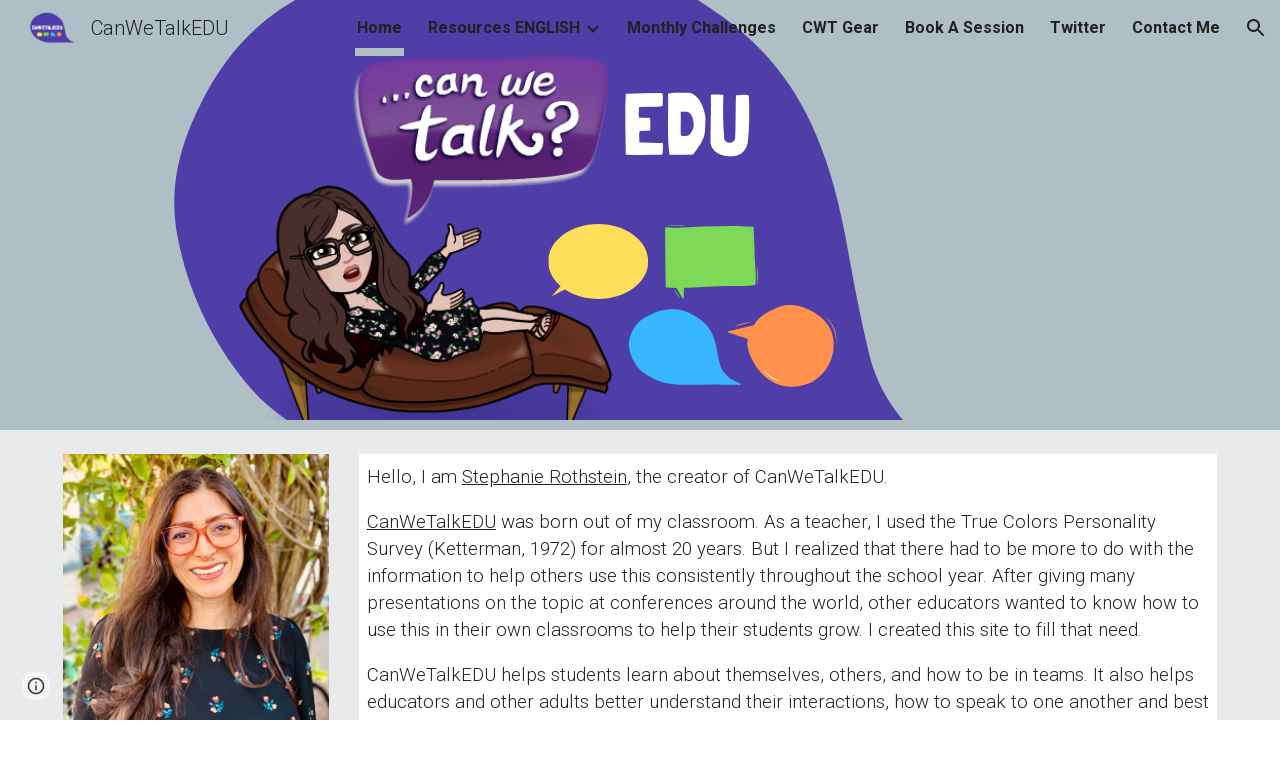

--- FILE ---
content_type: text/html; charset=utf-8
request_url: https://docs.google.com/presentation/d/1zbgKsdBkoE6Kfq3I3RanfnxPCTu-OU3GnmoQ6L7Ncq4/embed
body_size: 169589
content:
<!DOCTYPE html><html data-cast-api-enabled="true" lang="en"><head><script nonce="Fmou8PDtYaYvdEDVkEWuQw">window['ppConfig'] = {productName: '26981ed0d57bbad37e728ff58134270c', deleteIsEnforced:  false , sealIsEnforced:  false , heartbeatRate:  0.5 , periodicReportingRateMillis:  60000.0 , disableAllReporting:  false };(function(){'use strict';function k(a){var b=0;return function(){return b<a.length?{done:!1,value:a[b++]}:{done:!0}}}function l(a){var b=typeof Symbol!="undefined"&&Symbol.iterator&&a[Symbol.iterator];if(b)return b.call(a);if(typeof a.length=="number")return{next:k(a)};throw Error(String(a)+" is not an iterable or ArrayLike");}var m=typeof Object.defineProperties=="function"?Object.defineProperty:function(a,b,c){if(a==Array.prototype||a==Object.prototype)return a;a[b]=c.value;return a};
function n(a){a=["object"==typeof globalThis&&globalThis,a,"object"==typeof window&&window,"object"==typeof self&&self,"object"==typeof global&&global];for(var b=0;b<a.length;++b){var c=a[b];if(c&&c.Math==Math)return c}throw Error("Cannot find global object");}var p=n(this);function q(a,b){if(b)a:{var c=p;a=a.split(".");for(var d=0;d<a.length-1;d++){var e=a[d];if(!(e in c))break a;c=c[e]}a=a[a.length-1];d=c[a];b=b(d);b!=d&&b!=null&&m(c,a,{configurable:!0,writable:!0,value:b})}}
q("Object.is",function(a){return a?a:function(b,c){return b===c?b!==0||1/b===1/c:b!==b&&c!==c}});q("Array.prototype.includes",function(a){return a?a:function(b,c){var d=this;d instanceof String&&(d=String(d));var e=d.length;c=c||0;for(c<0&&(c=Math.max(c+e,0));c<e;c++){var f=d[c];if(f===b||Object.is(f,b))return!0}return!1}});
q("String.prototype.includes",function(a){return a?a:function(b,c){if(this==null)throw new TypeError("The 'this' value for String.prototype.includes must not be null or undefined");if(b instanceof RegExp)throw new TypeError("First argument to String.prototype.includes must not be a regular expression");return this.indexOf(b,c||0)!==-1}});function r(a,b,c){a("https://csp.withgoogle.com/csp/proto/"+encodeURIComponent(b),JSON.stringify(c))}function t(){var a;if((a=window.ppConfig)==null?0:a.disableAllReporting)return function(){};var b,c,d,e;return(e=(b=window)==null?void 0:(c=b.navigator)==null?void 0:(d=c.sendBeacon)==null?void 0:d.bind(navigator))!=null?e:u}function u(a,b){var c=new XMLHttpRequest;c.open("POST",a);c.send(b)}
function v(){var a=(w=Object.prototype)==null?void 0:w.__lookupGetter__("__proto__"),b=x,c=y;return function(){var d=a.call(this),e,f,g,h;r(c,b,{type:"ACCESS_GET",origin:(f=window.location.origin)!=null?f:"unknown",report:{className:(g=d==null?void 0:(e=d.constructor)==null?void 0:e.name)!=null?g:"unknown",stackTrace:(h=Error().stack)!=null?h:"unknown"}});return d}}
function z(){var a=(A=Object.prototype)==null?void 0:A.__lookupSetter__("__proto__"),b=x,c=y;return function(d){d=a.call(this,d);var e,f,g,h;r(c,b,{type:"ACCESS_SET",origin:(f=window.location.origin)!=null?f:"unknown",report:{className:(g=d==null?void 0:(e=d.constructor)==null?void 0:e.name)!=null?g:"unknown",stackTrace:(h=Error().stack)!=null?h:"unknown"}});return d}}function B(a,b){C(a.productName,b);setInterval(function(){C(a.productName,b)},a.periodicReportingRateMillis)}
var D="constructor __defineGetter__ __defineSetter__ hasOwnProperty __lookupGetter__ __lookupSetter__ isPrototypeOf propertyIsEnumerable toString valueOf __proto__ toLocaleString x_ngfn_x".split(" "),E=D.concat,F=navigator.userAgent.match(/Firefox\/([0-9]+)\./),G=(!F||F.length<2?0:Number(F[1])<75)?["toSource"]:[],H;if(G instanceof Array)H=G;else{for(var I=l(G),J,K=[];!(J=I.next()).done;)K.push(J.value);H=K}var L=E.call(D,H),M=[];
function C(a,b){for(var c=[],d=l(Object.getOwnPropertyNames(Object.prototype)),e=d.next();!e.done;e=d.next())e=e.value,L.includes(e)||M.includes(e)||c.push(e);e=Object.prototype;d=[];for(var f=0;f<c.length;f++){var g=c[f];d[f]={name:g,descriptor:Object.getOwnPropertyDescriptor(Object.prototype,g),type:typeof e[g]}}if(d.length!==0){c=l(d);for(e=c.next();!e.done;e=c.next())M.push(e.value.name);var h;r(b,a,{type:"SEAL",origin:(h=window.location.origin)!=null?h:"unknown",report:{blockers:d}})}};var N=Math.random(),O=t(),P=window.ppConfig;P&&(P.disableAllReporting||P.deleteIsEnforced&&P.sealIsEnforced||N<P.heartbeatRate&&r(O,P.productName,{origin:window.location.origin,type:"HEARTBEAT"}));var y=t(),Q=window.ppConfig;if(Q)if(Q.deleteIsEnforced)delete Object.prototype.__proto__;else if(!Q.disableAllReporting){var x=Q.productName;try{var w,A;Object.defineProperty(Object.prototype,"__proto__",{enumerable:!1,get:v(),set:z()})}catch(a){}}
(function(){var a=t(),b=window.ppConfig;b&&(b.sealIsEnforced?Object.seal(Object.prototype):b.disableAllReporting||(document.readyState!=="loading"?B(b,a):document.addEventListener("DOMContentLoaded",function(){B(b,a)})))})();}).call(this);
</script><script nonce="Fmou8PDtYaYvdEDVkEWuQw">var DOCS_timing={}; DOCS_timing['pls']=new Date().getTime();</script><meta property="og:title" content="Can We Talk"><meta property="og:type" content="article"><meta property="og:site_name" content="Google Docs"><meta property="og:url" content="https://docs.google.com/presentation/d/1zbgKsdBkoE6Kfq3I3RanfnxPCTu-OU3GnmoQ6L7Ncq4/embed?usp=embed_facebook"><meta property="og:image" content="https://lh7-us.googleusercontent.com/docs/AHkbwyIVEuO0-MFUJL9nrcUCsdqivfzv71dxpOII-737RnLQJnEsbN3hNFcDRpt48_u31dKNRqy_Id5N5i1LVI3RFq2eOpGlSMaRwjHyrUWjjs5Z_iuxf7Q=w1200-h630-p"><meta property="og:image:width" content="1200"><meta property="og:image:height" content="630"><meta name="google" content="notranslate"><meta name="viewport" content="target-densitydpi=device-dpi,user-scalable=1,minimum-scale=1,maximum-scale=2.5,initial-scale=1"><meta http-equiv="X-UA-Compatible" content="IE=edge;"><meta name="fragment" content="!"><meta name="referrer" content="strict-origin-when-cross-origin"><title>Can We Talk - Google Slides</title><link rel="shortcut icon" href="https://ssl.gstatic.com/docs/presentations/images/favicon-2023q4.ico"><link rel="chrome-webstore-item" href="https://chrome.google.com/webstore/detail/ghbmnnjooekpmoecnnnilnnbdlolhkhi"><link rel="chrome-webstore-item" href="https://chrome.google.com/webstore/detail/apdfllckaahabafndbhieahigkjlhalf"><link rel="manifest" href="/presentation/manifest.json" crossorigin="use-credentials"/><script src="chrome-extension://ghbmnnjooekpmoecnnnilnnbdlolhkhi/page_embed_script.js" nonce="Fmou8PDtYaYvdEDVkEWuQw"></script><script data-id="_gd" nonce="Fmou8PDtYaYvdEDVkEWuQw">window.WIZ_global_data = {"K1cgmc":"%.@.[null,null,null,[1,1,[1768506323,506400000],4],null,0]]","TSDtV":"%.@.[[null,[[45736426,null,null,0.5,null,null,\"AtjTse\"],[45681910,null,false,null,null,null,\"OKXfNb\"],[45702908,0,null,null,null,null,\"YUmR1e\"],[45662509,null,false,null,null,null,\"fLCtnf\"],[45734741,null,true,null,null,null,\"gWu1Ue\"],[45721865,null,false,null,null,null,\"AoiE5c\"],[45736423,null,false,null,null,null,\"KdGYpb\"],[45713329,null,true,null,null,null,\"TzH3fe\"],[45657263,null,false,null,null,null,\"ByEExb\"],[45744490,null,false,null,null,null,\"luHWB\"],[45699018,null,null,null,\"hoiy8M2zL0suK1NZr2K0T7URFV3w\",null,\"evsAs\"],[45678214,null,null,null,\"qYGgY5L4A0suK1NZr2K0QusvQmcX\",null,\"VL579e\"],[45677726,null,false,null,null,null,\"C5oZKe\"],[45727616,null,false,null,null,null,\"qNQRAf\"],[45727273,null,false,null,null,null,\"dMkROb\"],[45644642,null,null,null,\"X-WS exp!\",null,\"rsrxGc\"],[45748088,null,false,null,null,null,\"KLuwTc\"],[45744236,null,false,null,null,null,\"Rnque\"],[45747674,null,false,null,null,null,\"uwvdNc\"],[45676183,null,false,null,null,null,\"EpABPb\"],[45696305,null,false,null,null,null,\"Uujhbc\"],[45699426,null,true,null,null,null,\"qWUOSd\"],[45632557,null,false,null,null,null,\"ctvKkf\"],[45679175,null,false,null,null,null,\"OETeme\"],[45747909,null,false,null,null,null,\"uTkAWb\"],[45730266,null,true,null,null,null,\"VughG\"],[45677009,null,false,null,null,null,\"JkUdKe\"],[45678187,null,false,null,null,null,\"OrvCpd\"],[45672203,null,true,null,null,null,\"jDBBvd\"],[45643359,null,false,null,null,null,\"GcxuKe\"],[45672066,null,true,null,null,null,\"E1A5lb\"],[45751947,null,false,null,null,null,\"sT6Vl\"],[45725181,null,null,null,\"Ge5kDSw2j0suK1NZr2K0WTQKW9Am\",null,\"QOhO3d\"],[45670693,null,false,null,null,null,\"V7Wemb\"],[45691859,null,false,null,null,null,\"p9TOQ\"],[45730498,null,false,null,null,null,\"ZycXJf\"],[45717711,null,false,null,null,null,\"lhxHkd\"],[45674760,null,null,null,\"Q2udpf42g0suK1NZr2K0SS4sTYE7\",null,\"E55iCf\"],[45682886,null,true,null,null,null,\"y48mic\"],[45724955,null,false,null,null,null,\"Lhvui\"],[45712967,null,false,null,null,null,\"rZW8ld\"],[45673686,null,false,null,null,null,\"TVdkuc\"],[45722218,null,true,null,null,null,\"uuv18c\"],[45673687,null,false,null,null,null,\"OQKgkd\"],[45681145,null,true,null,null,null,\"hV6kcd\"],[45743516,null,false,null,null,null,\"C3mEk\"],[45678265,null,false,null,null,null,\"P7qpdc\"],[45724030,null,false,null,null,null,\"V0bNGd\"],[45725105,null,true,null,null,null,\"VQN2ac\"],[45672211,null,false,null,null,null,\"Wgtd8c\"],[45693258,null,null,null,null,null,\"BrCRse\",[\"[[\\\"en\\\",\\\"en-US\\\",\\\"en-GB\\\",\\\"en-CA\\\",\\\"en-AU\\\",\\\"en-IN\\\",\\\"en-IE\\\",\\\"en-NZ\\\",\\\"en-ZA\\\"]]\"]],[45729447,null,false,null,null,null,\"hjIR6e\"],[45752217,null,false,null,null,null,\"N9LDI\"],[45686665,null,true,null,null,null,\"xGJelc\"],[45713947,null,false,null,null,null,\"Tk0Ile\"],[45668197,null,true,null,null,null,\"pReYPb\"],[45723911,null,false,null,null,null,\"e77Z7d\"],[45674975,null,false,null,null,null,\"sBUhfc\"],[45706188,null,true,null,null,null,\"OF1zrd\"],[45706819,null,false,null,null,null,\"aPAx2b\"],[45742777,null,false,null,null,null,\"PPsZu\"],[45714946,null,true,null,null,null,\"ZYrane\"],[45664242,null,false,null,null,null,\"o4hKqd\"],[45678908,null,true,null,null,null,\"V6Qvvf\"],[45751437,null,false,null,null,null,\"HgnE6e\"],[45700150,null,false,null,null,null,\"RLRykc\"],[45678679,null,false,null,null,null,\"HbebVe\"],[45715074,null,false,null,null,null,\"xxxPgb\"],[45700770,null,false,null,null,null,\"Mk7a4d\"],[45681147,null,true,null,null,null,\"pgDArb\"],[45734892,null,true,null,null,null,\"oe7xAe\"],[45677445,null,true,null,null,null,\"rPYk8\"],[45658949,null,false,null,null,null,\"NfShlf\"],[45722047,null,null,null,null,null,\"D6k5oe\",[\"[[\\\"af\\\",\\\"am\\\",\\\"ar\\\",\\\"ar-EG\\\",\\\"ar-001\\\",\\\"az\\\",\\\"be\\\",\\\"bg\\\",\\\"bn\\\",\\\"ca\\\",\\\"ceb\\\",\\\"cs\\\",\\\"da\\\",\\\"de\\\",\\\"el\\\",\\\"en\\\",\\\"es\\\",\\\"es-419\\\",\\\"es-ES\\\",\\\"es-MX\\\",\\\"es-US\\\",\\\"et\\\",\\\"eu\\\",\\\"fa\\\",\\\"fi\\\",\\\"fil\\\",\\\"fr\\\",\\\"fr-FR\\\",\\\"fr-CA\\\",\\\"gl\\\",\\\"gu\\\",\\\"hi\\\",\\\"hr\\\",\\\"ht\\\",\\\"hu\\\",\\\"hy\\\",\\\"id\\\",\\\"is\\\",\\\"it\\\",\\\"iw\\\",\\\"ja\\\",\\\"jv\\\",\\\"ka\\\",\\\"kn\\\",\\\"ko\\\",\\\"kok\\\",\\\"la\\\",\\\"lt\\\",\\\"lv\\\",\\\"mai\\\",\\\"mk\\\",\\\"ml\\\",\\\"mr\\\",\\\"ms\\\",\\\"my\\\",\\\"ne\\\",\\\"nl\\\",\\\"no\\\",\\\"nb-NO\\\",\\\"nn-NO\\\",\\\"or\\\",\\\"pa\\\",\\\"pl\\\",\\\"ps\\\",\\\"pt\\\",\\\"pt-BR\\\",\\\"pt-PT\\\",\\\"ro\\\",\\\"ru\\\",\\\"sd\\\",\\\"si\\\",\\\"sk\\\",\\\"sl\\\",\\\"sq\\\",\\\"sr\\\",\\\"sv\\\",\\\"sw\\\",\\\"ta\\\",\\\"te\\\",\\\"th\\\",\\\"tr\\\",\\\"uk\\\",\\\"ur\\\",\\\"vi\\\",\\\"zh\\\",\\\"zh-Hans-CN\\\",\\\"zh-Hant-TW\\\",\\\"zh-CN\\\",\\\"zh-TW\\\",\\\"zh-Hans\\\",\\\"zh-Hant\\\",\\\"nl-NL\\\"]]\"]],[45740615,null,true,null,null,null,\"Vd9XHb\"],[45748403,null,false,null,null,null,\"XYCTRc\"],[45699702,null,false,null,null,null,\"Xo3sI\"],[45703462,null,false,null,null,null,\"fTmqve\"],[45749214,null,null,null,\"\",null,\"HkDBBd\"],[45671064,null,true,null,null,null,\"ssTnEb\"],[45710394,null,false,null,null,null,\"ZsDmSd\"],[45729467,null,false,null,null,null,\"kKLGLb\"],[45677526,null,null,null,\"hZeGRZs5p0suK1NZr2K0V3syYPHo\",null,\"KtCfwd\"],[45730717,null,false,null,null,null,\"S1daOd\"],[45714192,null,false,null,null,null,\"ksK2Oe\"],[45721408,null,false,null,null,null,\"smbAqe\"],[45724259,null,false,null,null,null,\"Sjqsdf\"],[45748452,null,false,null,null,null,\"oAMlce\"],[45672206,null,false,null,null,null,\"qxTK9b\"],[45709238,null,true,null,null,null,\"jQTN0e\"],[45729422,null,true,null,null,null,\"OOSdib\"],[45723416,null,true,null,null,null,\"DgQqmc\"],[45739155,null,false,null,null,null,\"Ljfylf\"],[45672527,null,true,null,null,null,\"LIKBre\"],[45728555,null,null,null,\"\",null,\"ptUmFe\"],[45654291,null,false,null,null,null,\"rhP5uf\"],[45725182,null,null,null,\"N7WcPjZPR0suK1NZr2K0TGZuB5Ce\",null,\"McLXzc\"],[45653421,null,true,null,null,null,\"K2C7od\"],[45744297,null,false,null,null,null,\"HAj7Mb\"],[45644639,null,true,null,null,null,\"GoJCRc\"],[45733644,null,false,null,null,null,\"oQBHZb\"],[45744234,null,false,null,null,null,\"LtNgOd\"],[45672202,null,false,null,null,null,\"CyvTSb\"],[45726382,null,false,null,null,null,\"QUY3\"],[45744918,null,false,null,null,null,\"f9HMbb\"],[45724458,null,false,null,null,null,\"MRpQbd\"],[45621619,null,false,null,null,null,\"PfkIr\"],[45735186,null,false,null,null,null,\"SIvvz\"],[45749708,null,false,null,null,null,\"ktRboc\"],[45672213,null,false,null,null,null,\"BfWTle\"],[45739470,null,false,null,null,null,\"BhIm9d\"],[45724460,null,null,0.5,null,null,\"U6t0Ob\"],[45748160,null,false,null,null,null,\"SX7P2b\"],[45730792,null,false,null,null,null,\"m0Fg3c\"],[45730506,null,false,null,null,null,\"qhuWUc\"],[45752216,null,false,null,null,null,\"EJg6N\"],[45651271,null,true,null,null,null,\"t0YfHf\"],[45690176,null,false,null,null,null,\"qF6xVc\"],[45686663,null,true,null,null,null,\"KGh4Cc\"],[45725770,null,false,null,null,null,\"yRc2q\"],[45697234,null,false,null,null,null,\"cUoIXb\"],[45708298,null,false,null,null,null,\"T4IN0c\"],[45748868,null,false,null,null,null,\"HraNse\"],[45746067,null,false,null,null,null,\"wK00sd\"],[45743079,null,false,null,null,null,\"MxRd3e\"],[45751187,null,false,null,null,null,\"OuEQae\"],[45718842,null,false,null,null,null,\"Ywwwdb\"],[45696619,null,false,null,null,null,\"U7gqEe\"],[45723113,null,true,null,null,null,\"Mv7Xhb\"],[45729830,null,false,null,null,null,\"DCV6If\"],[45712870,null,false,null,null,null,\"J04FPb\"],[45674978,null,false,null,null,null,\"x4QBkb\"],[45703610,null,false,null,null,null,\"UtcGCc\"],[45658679,null,true,null,null,null,\"qdTkee\"],[45720792,null,false,null,null,null,\"NFUw0c\"],[45724459,null,null,null,\"rHrAD6ykh0suK1NZr2K0TB6fPtWB\",null,\"CE91jd\"],[45725154,null,false,null,null,null,\"WbzTGf\"],[45718464,null,true,null,null,null,\"MmyjKe\"],[45723242,null,false,null,null,null,\"AlsMOc\"],[45641838,null,false,null,null,null,\"fLPxhf\"],[45750741,null,false,null,null,null,\"CUcuI\"],[45723283,null,false,null,null,null,\"SoWiLc\"],[45723104,null,false,null,null,null,\"EkiEee\"],[45747769,null,false,null,null,null,\"pkwVub\"],[45736498,null,false,null,null,null,\"PM9ORe\"],[45742776,null,false,null,null,null,\"wyKum\"],[45725720,null,false,null,null,null,\"ZBeYxd\"],[45737532,null,false,null,null,null,\"JmYEv\"],[45751442,null,false,null,null,null,\"f4YkJ\"],[45686662,null,true,null,null,null,\"go03Eb\"],[45746367,null,false,null,null,null,\"GFsSZ\"],[45681850,null,false,null,null,null,\"GRRvkf\"],[45660690,null,true,null,null,null,\"ovKHsb\"],[45677461,null,null,null,null,null,\"qb66hd\",[\"[]\"]],[45746380,null,false,null,null,null,\"fkqxGb\"],[45691858,null,false,null,null,null,\"rWzu0d\"],[45728726,null,false,null,null,null,\"yMFQX\"],[45746750,null,false,null,null,null,\"CRyfMe\"],[45725110,null,true,null,null,null,\"ElheSd\"],[45751415,null,false,null,null,null,\"fJBcbd\"],[45679439,null,false,null,null,null,\"DNzQwe\"],[45699017,null,null,null,\"rffTE8sLk0suK1NZr2K0RtLUVxzE\",null,\"tWGWgc\"],[45728785,null,false,null,null,null,\"UPAJB\"],[45734018,null,false,null,null,null,\"fuHEie\"],[45660287,null,false,null,null,null,\"nIuPDe\"],[45686664,null,true,null,null,null,\"P0fSX\"],[45676780,null,false,null,null,null,\"GSMsUe\"],[45692064,null,false,null,null,null,\"wZ64Sb\"],[45711477,null,false,null,null,null,\"Rnlerd\"],[45674758,null,false,null,null,null,\"ZHtfUc\"],[45691751,null,false,null,null,null,\"Z2npkc\"],[45676996,null,false,null,null,null,\"KFVYtf\"],[45672205,null,true,null,null,null,\"E7dKkc\"],[45699204,null,false,null,null,null,\"XWRwod\"],[45729696,null,null,1,null,null,\"UeMd4b\"],[45730222,null,null,30000,null,null,\"qnlClb\"],[45726544,null,true,null,null,null,\"hWjH1c\"],[45736179,null,false,null,null,null,\"LIe8ub\"],[45727546,null,true,null,null,null,\"wT569b\"],[45729690,null,false,null,null,null,\"AQMuhd\"],[45644640,42,null,null,null,null,\"xbuGR\"],[45673227,null,false,null,null,null,\"bRuCz\"],[45687747,null,true,null,null,null,\"n1Nom\"],[45717234,null,false,null,null,null,\"ciRkJd\"],[45747553,null,false,null,null,null,\"NIUGN\"],[45747000,null,false,null,null,null,\"gxagfb\"],[45677729,null,false,null,null,null,\"wzZQPd\"],[45708977,null,false,null,null,null,\"AxurIf\"],[45752218,null,false,null,null,null,\"Gktqke\"],[45715626,null,false,null,null,null,\"ERq70c\"],[45735097,null,false,null,null,null,\"ZYDWGf\"],[45742079,null,false,null,null,null,\"awHj9\"],[45676754,null,false,null,null,null,\"YwbU8\"],[45678215,null,null,null,\"6PSdkFYUx0suK1NZr2K0SmPPgaGe\",null,\"JR8rtc\"],[45726852,null,false,null,null,null,\"qgjRgd\"],[45700504,null,false,null,null,null,\"u6ksOd\"],[45678217,null,null,0.01,null,null,\"RL6SLc\"],[45672085,null,true,null,null,null,\"FJbUAf\"],[45742759,null,false,null,null,null,\"hc5Fic\"],[45648275,null,true,null,null,null,\"X5yyz\"],[45750887,null,false,null,null,null,\"WTvwUd\"],[45703717,null,false,null,null,null,\"ZfxSFe\"],[45740164,10,null,null,null,null,\"WjLXHb\"],[45737769,null,false,null,null,null,\"C4gACf\"],[45684108,null,false,null,null,null,\"IHwhDb\"],[45674285,null,false,null,null,null,\"zRoGXc\"],[45679713,null,false,null,null,null,\"EEZ1dd\"],[45746176,null,false,null,null,null,\"atfOHe\"],[45729695,null,false,null,null,null,\"tYEdHb\"],[45750646,null,false,null,null,null,\"ZsLlE\"],[45674761,null,null,0.5,null,null,\"GpQcOb\"],[45736482,null,false,null,null,null,\"DAnsv\"],[45684730,null,true,null,null,null,\"aW7Ggd\"],[45677444,null,true,null,null,null,\"WYEV9b\"],[45747879,null,false,null,null,null,\"kZsK5\"],[45661802,null,false,null,null,null,\"I09lfd\"],[45709342,null,false,null,null,null,\"Ab7Nmd\"],[45746685,null,false,null,null,null,\"Q3KBSd\"],[45737207,null,false,null,null,null,\"Kw5UUd\"],[45639541,null,false,null,null,null,\"LHinid\"],[45736727,null,false,null,null,null,\"JJHfwf\"],[45748983,null,false,null,null,null,\"s0d1Kd\"],[45664306,null,true,null,null,null,\"W2ro8e\"],[45752219,null,false,null,null,null,\"QIG0Je\"],[45736425,null,null,null,\"Z7vabQzZ0Bn3gbW4AcZC0TfvmSab\",null,\"fFl01\"],[45719766,null,false,null,null,null,\"A3eSQd\"],[45681027,null,false,null,null,null,\"rqh9Yb\"],[45696085,null,false,null,null,null,\"g3Gc7d\"],[45707719,null,false,null,null,null,\"GtbvFd\"],[45731897,null,false,null,null,null,\"NK5elf\"],[45745030,null,false,null,null,null,\"HKORbd\"],[45682655,null,false,null,null,null,\"riQMFe\"],[45683718,null,true,null,null,null,\"zQUS6d\"],[45751476,null,false,null,null,null,\"gwKlXb\"],[45737396,null,false,null,null,null,\"KJRJ6d\"],[45746766,null,false,null,null,null,\"a6khDf\"],[45657471,null,null,null,null,null,\"kMR5pc\",[\"[[\\\"es\\\",\\\"pt\\\",\\\"ja\\\",\\\"ko\\\",\\\"fr\\\",\\\"it\\\",\\\"de\\\",\\\"zh-CN\\\",\\\"nl\\\",\\\"tr\\\",\\\"cs\\\",\\\"sv\\\",\\\"da\\\",\\\"no\\\",\\\"pl\\\",\\\"vi\\\",\\\"th\\\",\\\"fi\\\",\\\"uk\\\",\\\"ru\\\",\\\"hu\\\",\\\"ro\\\",\\\"ms\\\",\\\"el\\\",\\\"ca\\\",\\\"ar\\\",\\\"iw\\\",\\\"he\\\",\\\"id\\\",\\\"in\\\",\\\"zh-TW\\\"]]\"]],[45686667,null,true,null,null,null,\"ek81nf\"],[45715728,null,true,null,null,null,\"BENIvd\"],[45658731,null,false,null,null,null,\"zMe6ub\"],[45658716,null,false,null,null,null,\"Fa3cob\"],[45685754,null,true,null,null,null,\"OyPt5\"],[45661086,null,false,null,null,null,\"wfVdS\"],[45742887,null,false,null,null,null,\"bzXlub\"],[45666088,null,false,null,null,null,\"MgfT5\"],[45735477,null,false,null,null,null,\"qK0Vqb\"],[45729970,null,false,null,null,null,\"V517pe\"],[45677456,null,false,null,null,null,\"pyUPD\"],[45658644,null,false,null,null,null,\"ZdwoD\"],[45696263,null,null,null,null,null,\"W12Bse\",[\"[]\"]],[45653615,null,null,null,null,null,\"lwF00d\",[\"[[\\\"es\\\",\\\"pt\\\",\\\"ja\\\",\\\"ko\\\",\\\"fr\\\",\\\"it\\\",\\\"de\\\",\\\"zh\\\",\\\"nl\\\",\\\"iw\\\",\\\"he\\\",\\\"tr\\\",\\\"cs\\\",\\\"sv\\\",\\\"da\\\",\\\"no\\\",\\\"pl\\\",\\\"vi\\\",\\\"th\\\",\\\"fi\\\",\\\"uk\\\",\\\"ar\\\",\\\"ru\\\",\\\"hu\\\",\\\"ro\\\",\\\"ms\\\",\\\"el\\\",\\\"ca\\\",\\\"id\\\",\\\"in\\\"]]\"]],[45747953,null,false,null,null,null,\"teCRCb\"],[45658291,null,true,null,null,null,\"OSuRGd\"],[45689771,null,false,null,null,null,\"dkdoVc\"],[45716368,null,false,null,null,null,\"Rd9FMb\"],[45747421,null,false,null,null,null,\"Hiocre\"],[45735651,null,false,null,null,null,\"QEOLhc\"],[45743085,null,false,null,null,null,\"Ph5VH\"],[45681790,null,false,null,null,null,\"uPCxtc\"],[45647060,null,true,null,null,null,\"uYjPWb\"],[45720439,null,false,null,null,null,\"UFhFZb\"],[45736698,null,false,null,null,null,\"nhgo9c\"],[45686666,null,true,null,null,null,\"dZ9mjb\"],[45644641,null,null,3.14159,null,null,\"FX1FL\"],[45701738,null,false,null,null,null,\"uVkjIb\"],[45747887,null,false,null,null,null,\"BvfvHb\"],[45682377,30,null,null,null,null,\"vUjpse\"],[45694562,null,false,null,null,null,\"D50qNc\"],[45696552,null,false,null,null,null,\"f1ZShc\"],[45743081,null,false,null,null,null,\"NcmhSc\"],[45674759,null,null,null,\"nHWnsqMqi0suK1NZr2K0QMJZfKqX\",null,\"xH7haf\"],[45654169,null,false,null,null,null,\"HCu2yf\"]],\"[base64]\\u003d\\u003d\"]]]","nQyAE":{}};</script><script nonce="Fmou8PDtYaYvdEDVkEWuQw">_docs_flag_initialData={"docs-ails":"docs_cold","docs-fwds":"docs_nf","docs-crs":"docs_crs_nlo","docs-fl":2,"docs-hpr":0,"docs-orl":9,"docs-rls":4,"docs-shdn":102,"docs-eivt":0,"info_params":{"includes_info_params":1},"docs-epfdfjes":1,"docs-esaf":0,"docs-ecdh":1,"docs-eawbwm":1,"docs-eavlbm":1,"docs-ecbwm":1,"docs-ecucbwm":1,"docs-edlmbm":1,"docs-eafwbwm":1,"docs-eabpcmewm":0,"docs-eabtzmewm":0,"docs-eabtsmewm":0,"docs-eaicewm":0,"docs-easdewm":0,"docs-eassewm":0,"docs-eaebewm":0,"docs-eafcmcewm":0,"docs-eavssewm":0,"docs-ebodewm":0,"docs-ebrfdewm":0,"docs-ebasdewm":0,"docs-ebpsewm":0,"docs-ncbwm":1,"docs-ecnbewm":0,"docs-ecedcdewm":0,"docs-ecsewm":0,"docs-ectdcdewm":0,"docs-ectscdewm":0,"docs-eclrbewm":0,"docs-eclsecewm":0,"docs-ecssewm":0,"docs-ectwm":0,"docs-ecgdewm":0,"docs-edsewm":0,"docs-edsnmewm":0,"docs-edswm":1,"docs-ewcfer":1,"docs-edibewm":0,"docs-edeibewm":0,"docs-eegdewm":0,"docs-ewubum":0,"docs-ewcm":1,"docs-ewmsm":0,"docs-eewsm":1,"docs-efcmewm":0,"docs-efrdwm":0,"docs-efasewm":0,"docs-eftsewm":0,"docs-eftbewm":0,"docs-efosewm":0,"docs-egasewm":0,"docs-eipdewm":0,"docs-elicewm":0,"docs-elmwbewm":0,"docs-elfcbewm":0,"docs-empwm":0,"docs-emaswm":1,"docs-emswm":1,"docs-emdewm":0,"docs-emadwm":0,"docs-enswb":1,"docs-ensdewm":0,"docs-eobswm":1,"docs-eodcewm":0,"docs-epsdewm":0,"docs-epftewm":0,"docs-eppbewm":0,"docs-epticewm":0,"docs-epacewm":0,"docs-epbtewm":0,"docs-eppvdewm":0,"docs-eppmewm":0,"docs-epsc":0,"docs-epdwm":1,"docs-epecewm":0,"docs-eptsewm":0,"docs-eqsewm":0,"docs-erssewm":0,"docs-ertdewm":0,"docs-erhswm":1,"docs-esacewm":0,"docs-essr":1,"docs-essewm":0,"docs-esswm":0,"docs-esndewm":0,"docs-esdwm":0,"docs-esosewm":0,"docs-esssewm":0,"docs-ettpdewm":0,"docs-ettrsewm":0,"docs-etsewm":0,"docs-etibewm":0,"docs-etesewm":0,"docs-etcsewm":0,"docs-ethsewm":0,"docs-evgcewm":0,"docs-evosewm":0,"docs-evssewm":0,"docs-ewbm":1,"docs-efhebwm":1,"docs-erbwm":1,"docs-eucrdwm":0,"docs-mm":10,"docos-edpc":0,"docos-dphl":10000,"docos-drpdhl":10000,"docos-rppl":500,"docos-dpsl":9900,"docos-drpdsl":9900,"docs-cpr":1,"docs-ededsi":0,"docos-edutfr":0,"docos-ehs":0,"docos-edim":0,"docs-eicwdubl":1,"docs-hmg":1,"uls":"","docs-idu":0,"customer_type":"ND","scotty_upload_url":"/upload/presentation/resumable","docs-edcfmb":0,"docs-erlbwfa":0,"docs-net-udmi":500000,"docs-net-udpt":40000,"docs-net-udur":"/upload/blob/presentation","docs-net-usud":1,"docs-enable_feedback_svg":1,"docs-fpid":713634,"docs-fbid":"ExternalUserData","docs-obsImUrl":"https://ssl.gstatic.com/docs/common/netcheck.gif","docs-lsltms":20000,"lssv":7,"docs-offline-oebp":"/offline/eventbusworker.js","docs-offline-nnodi":100,"docs-localstore-iort":10000,"docs-offline-dck":"AIzaSyDrRZPb_oNAJLpNm167axWK5i85cuYG_HQ","docs-offline-mobile-mms":15000000,"docs-ewtaoe":1,"docs-offline-hsu":"docs.google.com/slides","dffm":["Calibri","Cambria","Syncopate","Lobster","Corsiva","Coming Soon","Shadows Into Light","Indie Flower","Tahoma","Crafty Girls","Proxima Nova","Roboto Condensed","Average","Lato","Source Code Pro","Old Standard TT","Alfa Slab One","Playfair Display","PT Sans Narrow","Muli","Montserrat","Roboto Slab","Raleway","Open Sans","Oswald","Amatic SC","Source Sans Pro","Roboto","Economica","Reenie Beenie","Stint Ultra Expanded","Alegreya","Merriweather"],"dffd":["Calibri","Cambria","Syncopate","Lobster","Corsiva","Coming Soon","Shadows Into Light","Indie Flower","Tahoma","Crafty Girls","Proxima Nova","Roboto Condensed","Average","Lato","Source Code Pro","Old Standard TT","Alfa Slab One","Playfair Display","PT Sans Narrow","Muli","Montserrat","Roboto Slab","Raleway","Open Sans","Oswald","Amatic SC","Source Sans Pro","Roboto","Economica","Reenie Beenie","Stint Ultra Expanded","Alegreya","Merriweather"],"docs-offline-toomem":0,"docs-irbfes":0,"docs-offline-ercidep":1,"docos-eos":1,"udurls":1,"docs-localstore-cide":1,"docs-localstore-dom":0,"docs-extension-id":"ghbmnnjooekpmoecnnnilnnbdlolhkhi","icso":0,"docs-clsvn":0,"docs-rlsvn":0,"docs-offline-desktop-mms":200000000,"docs-offline-uebie":1,"docs-emasl":0,"docs-sw-efcr":1,"docs-sw-ehnur":0,"docs-emcct":1,"docs-ertwsinoi":1,"docs-ssndl":1,"docs-sw-ecfr":0,"docs-cmbs":500,"docs-doie":0,"docs-doild":0,"docs-dooife":1,"docs-eaiturd":1,"docs-edlbsl":0,"docs-sw-eddf":0,"docs-efshwr":1,"docs-efcs":0,"docs-eiwot":0,"docs-eiec":1,"docs-eirdfi":0,"docs-eiwotdl":0,"docs-eiwotv2":1,"docs-eiwotv2dl":1,"docs-ecdrfs":0,"docs-eliv":0,"docs-offline-oepdp":0,"docs-offline-eoep":1,"docs-offline-eeooip":1,"docs-offline-eorlv":0,"docs-eosc":0,"docs-eoufm":0,"docs-esuhf":0,"docs-esiec":0,"docs-esrtitt":1,"docs-tlspe":1,"docs-offline-ewnldoc":1,"docs-flrwpdo":1,"docs-localstore-ilat":10000,"docs-intli":1,"docs-sw-nfhms":10,"docs-offline-ouil":[],"docs-sw-efcffc":1,"docs-sw-eesp0sr":1,"docs-sw-eessrr":0,"docs-sw-ecus":1,"docs-edclcf":1,"docs-sw-eddfpc":1,"docs-sw-edubnc":1747728000000,"docs-sw-eesp1sr":0,"docs-sw-eesp2sr":0,"docs-sw-eol":1,"docs-sw-epcc":1,"docs-sw-erdcbnc":1,"docs-sw-ernec":1,"docs-sw-esccda":0,"docs-sw-cache-prefix":"presentation","docs-text-ewf":1,"docs-wfsl":["ca","da","de","en","es","fi","fr","it","nl","no","pt","sv"],"docs-efrsde":1,"docs-efpsf":1,"docs-edfn":1,"docs-efpsp":1,"docs-eefp":1,"docs-dli":1,"docs-liap":"/naLogImpressions","ilcm":{"eui":"ADFN-cukyPez2ctBuzC_l02BrKVmfR8oSTWf7UqYNk9B6yh6wZfdZWMQZh78CsZ5c_aRhWKbX4f4","je":1,"sstu":1768549636623161,"si":"CLmW7-bIj5IDFTO8IwAdlCwo8A","gsc":0,"ei":[5701641,5703839,5704387,5704621,5704883,5705891,5706270,5706999,5707047,5707204,5707695,5708365,5708568,5709201,5709209,5709476,5710189,5710692,5711550,5712635,5712909,5713195,5713554,5714310,5717890,5717907,5722201,5722784,5722800,5724199,5724215,5724419,5724435,5724880,5724896,5726679,5726695,5727241,5727257,5727986,5728002,5728949,5728965,5729076,5729092,5732345,5732367,5734616,5734632,5735236,5735252,5737784,5737800,5740170,5740186,5740325,5740341,5740798,5740814,5743771,5743787,5746708,5746724,5753665,5753681,5754812,5754828,5754882,5754898,5756679,5756695,5758481,5758497,5758620,5758636,5758658,5758674,5759262,5759278,5760151,5760167,5760311,5760327,5760434,5760450,5760454,5760470,5763257,5763273,5771705,5771721,5772928,5773224,5773240,5781870,5791381,5791397,5793315,5793331,5795813,5795829,5795893,5795909,5796517,5796533,5797237,5797253,5797416,5797432,13702623,48962791,48962806,48966174,48966182,49398601,49398609,49472141,49472149,49491657,49491665,49498913,49498921,49623581,49623589,49641336,49641344,49643648,49643656,49644075,49644083,49769397,49769405,49822861,49822869,49823044,49823052,49833582,49833590,49842835,49842843,49904479,49924686,49924694,49926213,49926221,49943199,49943207,49971893,49971901,49979638,49979646,50209847,50209855,50256528,50256536,50266182,50266190,50273488,50273496,50297196,50297204,50334041,50334056,50389170,50389178,50438825,50439180,50439188,50503839,50503847,50513054,50538804,50538812,50549495,50549503,50550091,50550099,50561483,50561491,50562867,50562878,50587062,50587070,50596443,50596454,50602221,50602229,70971176,70971184,71037314,71037322,71061267,71079778,71079786,71085341,71085349,71100929,71120948,71120956,71145420,71145431,71289961,71289969,71291125,71291133,71331418,71376216,71376224,71387361,71387372,71387909,71387917,71406937,71406945,71428994,71429010,71451162,71451170,71466147,71501463,71501471,71505640,71505648,71515729,71515737,71520410,71528517,71528525,71530243,71530251,71544694,71544702,71546305,71601136,71601152,71608400,71608408,71617001,71617009,71617022,71617030,71617148,71617156,71617521,71617529,71617541,71617549,71617551,71617559,71617591,71617599,71617611,71617619,71617691,71617699,71627283,71627291,71638663,71638671,71642163,71642171,71657920,71657928,71660013,71660021,71679420,71679428,71682543,71682551,71689880,71689888,71710180,71710188,71825423,71832937,71854870,71854878,71897847,71897855,71899441,71899452,71960520,71960528,71967533,94326739,94327551,94327559,94353388,94353396,94386999,94434437,94434445,94482243,94507884,94507892,94523128,94523136,94534325,94573799,94573807,94624885,94624893,94629857,94629865,94660815,94660823,94661822,94661830,94692358,94692366,94733497,94733505,94744876,94744884,94813598,94813609,94842003,94842019,94864613,94864621,94902310,94902318,94904049,94904057,94919012,94919020,95023115,95023123,95072697,95072705,95087026,95087034,95099753,95099761,95104440,95104451,95111965,95111973,95112813,95112821,95118501,95118509,95124967,95124978,95131113,95131121,95135973,95135981,95193760,95193771,95211312,95211328,95213892,95213900,95260693,95314742,95314750,95317602,95317610,99251783,99251791,99257787,99265986,99265994,99277083,99277091,99311199,99338503,99338514,99338880,99338888,99342818,99342826,99343318,99343326,99349052,99349060,99368752,99368760,99393699,99400182,99400190,99402291,99402299,99440833,99440841,99457486,99457494,99457627,99457635,99483839,99483855,99778422,99778427,100640010,101421160,101421176,101429804,101448275,101448280,101477926,101477934,101489603,101489608,101489833,101489838,101498558,101503156,101503164,101508295,101508303,101552429,101552445,101561532,101561540,101562526,101562534,101575635,101575640,101629886,101629894,101631311,101631319,101659314,101659322,101672689,101672694,101687037,101687045,101718523,101718531,101754142,101754150,101755284,101755289,101755475,101755480,101788243,101788251,101793859,101823223,101823231,101855319,101855327,101858274,101858279,101860587,101860595,101867843,101867851,101887474,101887482,101888971,101896255,101896415,101912135,101912143,101917225,101917233,101919538,101919546,101922719,101922727,101922940,101922948,101926890,101933531,101933539,101961990,101962058,102030682,102030690,102044238,102044246,102052025,102059511,102059519,102070756,102070764,102070830,102070838,102074027,102074035,102083146,102083154,102085326,102098261,102146627,102146635,102161285,102161293,102161427,102161435,102198362,102198370,102200385,102207314,102208192,102208200,102226424,102226432,102236086,102236094,102244549,102244557,102262309,102262317,102280768,102280776,102287464,102287472,102287984,102287992,102292116,102292124,102342876,102342884,102343440,102343448,102399881,102399889,102402639,102402647,102426400,102426408,102428686,102428694,102430721,102430729,102466240,102469760,102469768,102515065,102515070,102517352,102517357,102537344,102537352,102548601,102548609,102554663,102554668,102554978,102554983,102564165,102564181,102582726,102582734,102587713,102587721,102599895,102600454,102600470,102609483,102609488,102618748,102618756,102641341,102641346,102649716,102649721,102659827,102659835,102673285,102685358,102685363,102685903,102685908,102690720,102690728,102691133,102691138,102691314,102691319,102718370,102721064,102721069,102727987,102728003,102741246,102741254,102762375,102762383,102774349,102774357,102774667,102774675,102783489,102783497,102787493,102807690,102807698,102811803,102811811,102859106,102859114,102863307,102863312,102864223,102867895,102867903,102887056,102887064,102903115,102903131,102903720,102903728,102909737,102909742,102921533,102921541,102926019,102926027,102926643,102926651,102932427,102932435,102944202,102944207,102944320,102944325,102944490,102944568,102944573,102944719,102944724,102944863,102944868,102956665,102956673,102961199,102966213,102966221,102969802,102969810,102972609,102972617,102973340,102973348,102979010,102979015,102984112,102984120,102988285,102988290,102999649,102999654,103011459,103011467,103057517,103057533,103068836,103068844,103115240,103115256,103162944,103162952,103175970,103175978,103176319,103176327,103285886,103285894,103286193,103286201,103288366,103288374,103289051,103289056,103296014,103296022,103326347,103339816,103339824,103343870,103343878,103354396,103354404,103354772,103354780,103355433,103355441,103355623,103355631,104521382,104573999,104574007,104575410,104575415,104575646,104575651,104602313,104613761,104615615,104615623,104627936,104627942,104654366,104654374,104660713,104660721,104661207,104661215,104699484,104699492,104715846,104732703,104732711,104744078,104744086,104761651,104761659,104764204,104764212,104790701,104801386,104801394,104856686,104856702,104856706,104856722,104869064,104886257,104886262,104897885,104897890,104897967,104897972,104900991,104900996,104907851,104907859,104918104,104932680,104932691,104940317,104948302,104948318,104963342,104963350,104963649,104973652,104973668,104976717,104976725,104983189,104983197,105054114,105054120,105060719,105060727,105072294,105081977,105081985,105085089,105085097,105087208,105093291,105093296,105093313,105093318,105093358,105093363,105110463,105110468,105112674,105112679,105114539,105114547,105120043,105140225,105153153,105181014,105181022,105255718,105255726,105269743,105269751,105276203,105276208,105283867,105283875,105292896,105292904,105293686,105293694,105301992,105302000,105312466,105312471,105315464,105331795,105345084,105345089,105346245,105346253,105360378,105360386,105360982,105360990,105370570,105373924,105373932,105393751,105393759,105421151,105425128,105425136,105439211,105439219,105457287,105457292,105468792,115500477,115500493,115509942,115509950,115533932,115533937,115626298,115626306,115626379,115626387,115635395,115635400,115665072,115665077,115665241,115665246,115669438,115669446,115680656,115687367,115687372,115714916,115737878,115737886,115748208,115748213,115755284,115769619,115769627,115786252,115786260,115786432,115786437,115795487,115795492,115849188,115849193,115895833,115895841,115902348,115902353,115909921,115909929,115916250,115916255,115917398,115917406,115936424,115936432,115941436,115941441,115954366,115954371,115990651,115990659,115996381,115996389,116059225,116059233,116086233,116091118,116095114,116095122,116100603,116150625,116150633,116195097,116195102,116203303,116203308,116221434,116221442,116222264,116222269,116236312,116236317,116276401,116276409,116307748,116359820,116361234,116371608,116371616,116372537,116372545,116377870,116377875,116407665,116415914,116415922,116420444,116425642,116426518,116426534,116428029,116428882,116448407,116449517,116459607,116460104,116470832,116473515,116473520,116478963,116478968,116479751,116480001,116483580,116483588,116486053,116486059,116495819,116495827,116498664,116502867,116503942,116503961,116514349,116514354,116538576,116538584,116542685,116550348,116567559,116567564,116574695,116593749,116609451,116609459,116613094,116613710,116670655,116675050,116675058,116678612,116678618,116680068,116680074,116680371,116680379,116680742,116680748,116685398,116685788,116697553,116697559,116697567,116697573,116704081,116704120,116712932,116712938,116714309,116714312,116715739,116715744,116725933,116725939,116728478,116728484,116728492,116728498,116728506,116728512,116728550,116728556,116771113,116771117,116771270,116771276,116785249,116785254,116813305,116847567,116847572,116867521,116867527,116874913,116877099,116911763,116911769,116919494,116923675,116924992],"crc":0,"cvi":[]},"docs-ccdil":1,"docs-eil":1,"docs-ecuach":0,"docs-cclt":58,"docs-ecci":1,"docs-esi":0,"docs-cei":{"i":[103288374,101477934,94523136,5726695,5710189,102783497,50297204,116613094,102292124,102287472,102787493,115936432,116478968,115714916,95104451,102944325,5704387,116480001,102070838,105093318,104761659,5760167,102887064,116425642,5717907,116359820,101755480,102207314,115917406,103176327,49623589,5771721,105312471,71387917,95135981,99349060,71638671,104897890,101508303,101858279,102811811,115769627,102984120,101888971,5758636,71854878,116714312,5705891,105060727,116678618,5791397,101562534,50550099,5746724,116609459,71145431,5760327,105093296,94353396,99440841,116675058,5760470,71832937,101855327,49498921,115786437,71617529,102807698,116448407,105331795,116712938,5732367,102262317,103343878,94661830,105255726,49491665,116460104,99265994,5756695,95131121,116150633,95211328,104602313,103354780,49472149,102867903,102926651,5740814,102618756,102564181,102728003,116911769,71601152,48966182,50587070,104654374,105468792,102691319,101922948,5728965,49842843,5708365,94327559,49644083,116276409,116697573,116919494,5781870,104574007,94507892,116924992,102972617,5703839,101631319,116203308,105181022,103285894,102226432,116685398,103289056,102649721,71501471,102690728,5709476,5754828,102903131,71515737,116574695,5797432,49823052,115954371,50266190,5793331,104615623,105421151,105345089,102208200,101629894,102966221,71120956,71682551,71291133,71617559,101919546,5759278,105085097,115635400,101933539,116095122,102430729,5710692,115849193,103115256,116195102,102070764,5709209,116372545,99277091,116473520,105114547,95111973,102659835,116503942,103296022,99457635,5722201,71505648,103057533,102059519,105120043,105276208,101718531,105293694,71617599,102161435,5712909,102685908,5707047,115626387,48962806,102402647,71627291,50596454,116514354,49924694,115665077,115533937,105393759,5727257,50439188,105302000,95317610,102030690,116483588,94660823,5734632,105112679,102859114,102903728,99338888,101503164,71061267,104790701,116449517,104575415,5713195,102200385,102956673,50389178,5797253,116728498,71085349,71679428,99400190,116486059,5704621,5740341,50549503,49822869,105373932,5724896,103175978,101421176,105457292,105110468,105292904,95124978,5707204,70971184,102146635,101561540,50273496,101755289,102944868,71899452,102399889,50562878,116420444,50561491,71429010,116371616,71037322,102517357,115990659,71289969,102554983,104661215,95213900,5706270,50334056,116867527,102926027,105346253,101672694,102999654,115737886,116059233,105425136,102469768,71710188,102863312,115687372,101448280,94919020,5773240,49833590,115786260,50256536,103011467,102600470,5795829,102074035,5737800,116407665,115669446,101912143,116567564,116538584,99483855,116377875,105283875,104575651,101961990,50602229,104732711,104983197,116771117,102428694,5763273,71079786,5706999,71617030,116704081,104856722,94692366,101489838,101754150,116714309,95023123,71617009,13702623,95099761,94813609,71689888,102537352,95112821,5754898,71617549,115795492,101575640,5704883,49769405,116613710,49943207,116680074,102944207,105153153,5714310,102685363,105081985,116670655,102548609,115895841,102909742,95314750,102774357,5795909,104932691,104856702,105087208,102161293,102969810,104744086,5740186,5753681,99338514,116697559,101860595,71100929,5729092,95193771,99311199,99778427,102599895,102236094,99457494,5758497,103162952,102774675,101917233,102979015,102287992,115626306,94733505,116222269,116680748,115909929,102762383,116498664,103286201,101922727,5724215,115902353,102973348,5701641,5711550,116847572,105054120,116502867,104963350,101867851,104521382,5707695,102044246,101823231,102587721,71608408,103354404,71642171,102515070,94904057,99343326,99368760,116221442,104715846,105360386,102426408,71530251,104963649,49398609,116771276,116495827,101788251,71617699,101962058,71376224,102944724,101489608,71960528,104897972,116426534,116728556,71660021,104699492,95087034,71406945,102988290,116459607,102198370,116470832,5760450,71528525,5724435,95118509,104907859,105370570,115941441,99251791,116771113,71617156,102554668,50503847,94624893,49971901,50538812,5796533,116550348,104764212,94482243,94434445,71657928,102921541,105269751,115509950,104900996,103068844,5713554,104948318,116728512,102609488,101887482,5709201,105439219,116503961,94902318,5743787,116428882,102083154,71617619,49979646,102343448,102244557,102085326,94629865,116728484,115680656,104801394,116715744,71387372,104886262,5728002,116415922,116785254,116813305,116680379,104973668,102342884,102741254,102932435,102052025,99402299,116923675,5708568,94842019,102721069,49643656,71897855,71544702,101498558,104613761,101659322,49926221,5712635,5722800,5735252,103355631,71451170,105093363,101552445,105360990,104976725,104660721,50209855,104627942,103339824,94744884,116725939,102641346,116236317,102280776,102944573,115748213,115996389,115916255,94864621,94573807,115500493,102582734,95072705,103355441,116428029,101687045,5758674,115665246,99342826,102691138,101793859,49641344,116685788,116704120,116307748,116874913,116593749,116542685,116877099,116361234,103288366,101477926,94523128,5726679,102783489,50297196,102292116,102287464,102673285,115936424,116478963,105315464,95104440,102944320,116479751,102070830,105093313,104761651,5760151,102887056,5717890,115755284,101755475,102098261,115917398,103176319,49623581,5771705,105312466,71387909,95135973,99349052,71638663,104897885,101508295,101858274,102811803,115769619,102984112,100640010,5758620,71854870,105060719,116678612,5791381,101562526,50550091,5746708,116609451,71145420,5760311,105093291,94353388,99440833,116675050,5760454,50438825,101855319,49498913,115786432,71617521,102807690,105140225,116712932,5732345,102262309,103343870,94661822,105255718,49491657,104869064,99265986,5756679,95131113,116150625,95211312,102466240,103354772,49472141,102867895,102926643,5740798,102618748,102564165,102727987,116911763,71601136,48966174,50587062,104654366,105072294,102691314,101922940,5728949,49842835,94327551,49644075,116276401,116697567,5772928,104573999,94507884,102972609,101631311,116203303,105181014,103285886,102226424,103289051,102649716,71501463,102690720,5754812,102903115,71515729,104918104,5797416,49823044,115954366,50266182,5793315,104615615,102944490,105345084,102208192,101629886,102966213,71120948,71682543,71291125,71617551,101919538,5759262,105085089,115635395,101933531,116095114,102430721,115849188,103115240,116195097,102070756,116372537,99277083,116473515,105114539,95111965,102659827,103296014,99457627,71505640,103057517,102059511,102864223,105276203,101718523,105293686,71617591,102161427,102685903,115626379,48962791,102402639,71627283,50596443,116514349,49924686,115665072,115533932,105393751,5727241,50439180,105301992,95317602,102030682,116483580,94660815,5734616,105112674,102859106,102903720,99338880,101503156,50513054,95260693,104575410,101926890,102956665,50389170,5797237,116728492,71085341,71679420,99400182,116486053,5740325,50549495,49822861,105373924,5724880,103175970,101421160,105457287,105110463,105292896,95124967,70971176,102146627,101561532,50273488,101755284,102944863,71899441,102399881,50562867,116100603,50561483,71428994,116371608,71037314,102517352,115990651,71289961,102554978,104661207,95213892,50334041,116867521,102926019,105346245,101672689,102999649,115737878,116059225,105425128,102469760,71710180,102863307,115687367,101448275,94919012,5773224,49833582,115786252,50256528,103011459,102600454,5795813,102074027,5737784,115669438,101912135,116567559,116538576,99483839,116377870,105283867,104575646,101896415,50602221,104732703,104983189,102428686,5763257,71079778,71617022,104856706,94692358,101489833,101754142,95023115,71617001,95099753,94813598,71689880,102537344,95112813,5754882,71617541,115795487,101575635,49769397,49943199,116680068,102944202,103326347,102685358,105081977,102548601,115895833,102909737,95314742,102774349,5795893,104932680,104856686,102961199,102161285,102969802,104744078,5740170,5753665,99338503,116697553,101860587,49904479,5729076,95193760,71967533,99778422,94534325,102236086,99457486,5758481,103162944,102774667,101917225,102979010,102287984,115626298,94733497,116222264,116680742,115909921,102762375,103286193,101922719,5724199,115902348,102973340,116847567,105054114,116091118,104963342,101867843,71825423,102044238,101823223,102587713,71608400,103354396,71642163,102515065,94904049,99343318,99368752,116221434,71466147,105360378,102426400,71530243,101429804,49398601,116771270,116495819,101788243,71617691,101896255,71376216,102944719,101489603,71960520,104897967,116426518,116728550,71660013,104699484,95087026,71406937,102988285,94386999,102198362,5760434,71528517,5724419,95118501,104907851,104940317,115941436,99251783,71617148,102554663,50503839,94624885,49971893,50538804,5796517,104764204,71520410,94434437,71657920,102921533,105269743,115509942,104900991,103068836,104948302,116728506,102609483,101887474,105439211,94902310,5743771,102083146,71617611,49979638,102343440,102244549,94326739,94629857,116728478,99393699,104801386,116715739,71387361,104886257,5727986,116415914,116785249,116680371,104973652,102342876,102741246,102932427,71331418,99402291,94842003,102721064,49643648,71897847,71544694,99257787,102718370,101659314,49926213,5722784,5735236,103355623,71451162,105093358,101552429,105360982,104976717,104660713,50209847,104627936,103339816,94744876,116725933,102641341,116236312,102280768,102944568,115748208,115996381,115916250,94864613,94573799,115500477,102582726,95072697,103355433,116086233,101687037,5758658,115665241,99342818,102691133,71546305,49641336],"cf":{"enable_homescreen_priority_docs":[null,0],"enable_homescreen_priority_docs_promo":[null,0],"enable_homescreen_action_items_structured_query":[null,0]}},"docs-est":"CAMSFBUX9dL9N63auQayvgTkiQWnBh0H","docs-exfv":0,"docs-li":"713634","docs-trgthnt":"mfPFF8Vad0mERqSGkGf0SWqBHBQf","docs-etmhn":0,"docs-thnt":"","docs-hbt":[],"docs-hdet":["nMX17M8pQ0kLUkpsP190WPbQDRJQ","17hED8kG50kLUkpsP190TThQn3DA","BDNZR4PXx0kLUkpsP190SJtNPkYt","Etj5wJCQk0kLUkpsP190NwiL8UMa","xCLbbDUPA0kLUkpsP190XkGJiPUm","2NUkoZehW0kLUkpsP190UUNLiXW9","yuvYtd5590kLUkpsP190Qya5K4UR","ZH4rzt2uk0kLUkpsP190UDkF5Bkq","uQUQhn57A0kLUkpsP190WHoihP41","93w8zoRF70kLUkpsP190TxXbtSeV","fAPatjr1X0kLUkpsP190SaRjNRjw","T4vgqqjK70kLUkpsP190ScPehgAW","JyFR2tYWZ0kLUkpsP190Rn3HzkxT","ufXj7vmeJ0kLUkpsP190QURhvJn2","KFks7UeZ30kLUkpsP190UUMR6cvh","LcTa6EjeC0kLUkpsP190RKgvW5qi","s3UFcjGjt0kLUkpsP190Z45ftWRr","o99ewBQXy0kLUkpsP190Nq2qr6tf","PHVyy5uSS0kLUkpsP190SUsYo8gQ","yZn21akid0iSFTCbiEB0WPiGEST3","h2TtqzmQF0kLUkpsP190YPJiQt7p","MZi9vb5UC0kLUkpsP190ReUhvVjy","dSR6SPjB80kLUkpsP190Y3xHa9qA","Bz6B7VmLu0kLUkpsP190W3FeobP7","AiLoubzsd0kLUkpsP190XtYNPgYT","2J3DVQoVh0kLUkpsP190R5wShSrC","MLmbZasLS0kLUkpsP190YHf6Zjsf","S1T4ezMsZ0kLUkpsP190U6GfQUxi","LwAAPYPwi0kLUkpsP190TR4aaiFR","zZpS7TtwA0kLUkpsP190SJfhmHn8","N5u4VeWhx0iSFTCbiEB0VUTNdX6g","XM16tjwrD0iSFTCbiEB0NfzvTeuU","ybYTJk1eD0iSFTCbiEB0QV4rkzSF","TgXar1TSG0iSFTCbiEB0SsXMaKuP","JYfGDkExa0iSFTCbiEB0TTQnEDtH","2i9JBUZ3w0iSFTCbiEB0RytbUoNq","pgvTVXNKa0iSFTCbiEB0ShqmBTMR","NsVnd81bW0iSFTCbiEB0RhcXEK9M","rTQirATnb0iSFTCbiEB0W5cPcA7D","wNyww2Syr0iSFTCbiEB0Pzsbemba","DVdpfbqGj0iSFTCbiEB0RP4dMdFg","WKN3dsuG20iSFTCbiEB0NtEYhMK7","S5iPRteXX0iSFTCbiEB0YkMazE6h","6hmou1AcB0iSFTCbiEB0R9rZWXdz","wvo4NcLUj0iSFTCbiEB0Tt7mcVxE","HWuSeN2AB0iSFTCbiEB0PoBwHT2F","rMLvYG5Cd0iSFTCbiEB0VMB6o5sk","EnxXFzAMR0iSFTCbiEB0NxWnFJEU","rTcCMw3BM0mHq3jmV6o0RHeAExRK","HUYzfGVRa0mHq3jmV6o0Uxe2caXK","1XYMmM1Cu0mHq3jmV6o0Z3pEi8xm","xHhMJiXiV0mHq3jmV6o0WB8WinyM","xwSFpxEiU0mHq3jmV6o0PcnvcKmd","4MBkBg26q0mHq3jmV6o0QeKPRMpY","y5g8iW2T80mHq3jmV6o0Nr8SAj4C","W9YRKy3Lb0iSFTCbiEB0Xfs1EfPr","Ed3nhrN8D0iSFTCbiEB0RN4bJ53y","zxDKY7PC10iSFTCbiEB0UDYPJwDZ","bhEyDmbwi0mHq3jmV6o0TngCF1v2","6rKYZ6uHA0mHq3jmV6o0TeDZjgB8","71Deousgx0mHq3jmV6o0WXBQiyzi","sVEZbUAa70mHq3jmV6o0TNq1M7FF","8ZPFZT5nG0mHq3jmV6o0PJ5yoVh4","P55v8p4Lk0mHq3jmV6o0VjggjHMV","QqnZoz9ko0mHq3jmV6o0QskzBcHn","6nr31z9Wv0mERqSGkGf0VhuvAXWC","RLHeYNm410mERqSGkGf0Y817EUFK","vmx68XtfJ0mERqSGkGf0RCUBfsQr","687J7yD1q0mERqSGkGf0RVmMYHo1","qwhWQy8Zi0mERqSGkGf0W2tdypUF","wF8Sk241e0mERqSGkGf0YNtN6gpV","ijUhdx2QN0mERqSGkGf0TSD26iBJ","3iBLaMnuG0mERqSGkGf0VdY8XuLS","cFR77YEGo0iSFTCbiEB0PcMDWjX2","evUYuNCS80mERqSGkGf0Psi8j3Dw","soWncRV7C0mERqSGkGf0PZheXrWA","TvjoiCaar0mERqSGkGf0S9qS5adj","txL54xWLC0mERqSGkGf0XoEGTvCu","MP3EsW1un0mERqSGkGf0QDkfTxat","N1q4Y3fqz0mERqSGkGf0W1oPWWoc","pnKWhXiJi0mERqSGkGf0RDJejrBm","ffZmMGtYT0suK1NZr2K0QUxSzEMN","NagbcZWyB0suK1NZr2K0SJmfmJ3n","KMcLKvubv0suK1NZr2K0PLMUJ7zr","a13ejFS5i0suK1NZr2K0WzewY5tP","pZ1hXv7ve0suK1NZr2K0U5qoNhyU","pwLDucJZU0ezFcgqx310NgtmYpbV","TCKDVQ6J0Bn3gbW4AcZC0PQKypCa","Z7vabQzZ0Bn3gbW4AcZC0TfvmSab","UUNcLtsso0mERqSGkGf0Uwg2tMZa","wYCZkqoz10fBWirfAym0S1sADKbJ"],"docs-hunds":0,"docs-hae":"PROD","docs-ehn":0,"docs-ecsl":0,"docs-api-keys":{"support_content_api_key":"AIzaSyCizDgaOY1dni2M3dFtYzslwsXj7iAGBxs","homescreen_drive_client_key":"AIzaSyATHIAaUu3gr8gHWvOF5xmwb_ZrJEcwEIg","minpicker_drive_client_key":"AIzaSyB_GjHsZBoJ4XZ0V_iDwQGrPkK47kurP74","docs_apiary_client_key":"AIzaSyBfKYKXN2w_hxv9HNOUNJjp6xZYbY_OUcY","cse_drive_client_key":"AIzaSyBjgF9-ZACSr8CT5RAJK4uwSUdc4BucTmo","acl_fixer_drive_client_key":"AIzaSyCZ67EI0CYCZaLnP-c3qT8HEYAVVX8KlG8","odp_tango_api_key":"AIzaSyCIGHYEdm91p31HKyJSoU4at7IqhCViXuA","add_ons_api_key":"AIzaSyAViuSAsQNZLXrdBgjPP9AzJwx7kbVPApU","cloud_speech_api_key":"AIzaSyAv4jg4DQaKsH7VemTJnQB0FeekXFarFGM","scone_api_key":"AIzaSyBAeTJuSo55rzFJBu7Ue9h5JTKRWMYUNj0","talk_track_drive_client_key":"AIzaSyDGl1PBV0DKi-hUQSH2FAef1B1GnI4vzi4","recaptcha_site_key":"6Ld6E6wnAAAAACxVeAQMYsRcJ5dlEeKA410aR3Hp","post_share_acl_fixer_drive_client_key":"AIzaSyDBt83fTftZPfCyvPr6CtEtE-p90upRhJI","espresso_api_key":"AIzaSyBtKGp7dt4MZ1PcIDSCEXlrP2rHDf5vt-w","editors_spam_view_actions_drive_client_key":"AIzaSyDBPYlZ4T_u8c-jTxMlyJIYdP3dQY3GSUI","drive_link_previews_acl_fixer_drive_client_key":"AIzaSyB0ezT_Nxyem71yKc2sDXRlevKG9s8TwVo","cloud_search_api_key":"AIzaSyCVrqOncZPt6K1J6b3QReKp39aORr96vRw","workspace_ui_api_key":"AIzaSyAvWd2WzsfKvUFNIUjkdGH3LmgbxyXUJ4c","appsgrowthpromo_api_key":"AIzaSyB335CFEbzS161O-klAfYRwJtEiuaisvd4","workspace_video_api_key":"AIzaSyAEEV0DrpoOQdbb0EGfIm4vYO9nEwB87Fw"},"docs-effeoima":1,"docs-etut":1,"docs-ertis":0,"docs-etsonc":0,"docs-ewfart":1,"docs-effnp":0,"docs-effnpf":0,"docs-dcheg":0,"buildLabel":"editors.presentations-frontend_20260112.02_p1","docs-show_debug_info":0,"docs-edmlf":0,"docs-eemc":0,"docs-emleow":1,"docs-emlewpc":1,"docs-rmls":"DEFAULT_NO_RETRY","ondlburl":"//docs.google.com","drive_url":"//drive.google.com?usp\u003dslides_web","app_url":"https://docs.google.com/presentation/?usp\u003dslides_web","drive_base_url":"//drive.google.com","docs-gsmd":"https://workspace.google.com","docs-icdmt":["image/png","image/jpeg"],"docs-mip":25000000,"docs-mif":1000,"docs-msid":32767,"docs-emid":0,"docs-mib":52428800,"docs-mid":2048,"docs-rid":1024,"docs-ejsp":0,"docs-jspmpdm":30000.0,"docs-jspsim":8.0,"docs-jsptp":0.01,"docs-elbllqpm":1,"docs-phe":"https://contacts.google.com","docs-egpees":1,"docs-eph":1,"docs-istdr":0,"docs-escmv":0,"docs-sup":"/presentation","docs-seu":"https://docs.google.com/presentation/d/1zbgKsdBkoE6Kfq3I3RanfnxPCTu-OU3GnmoQ6L7Ncq4/edit","docs-ucd":"docs.usercontent.google.com","docs-uptc":["ofip","rr","lsrp","fws","dods","gxids","eops","rswr","noreplica","tam","ntd","ths","app_install_xsrf_token","ouid","authEmail","authuser","ca","sh","fromCopy","ct","cs","cct","sle","dl","hi","hi_ext","usp","urp","utm_source","utm_medium","utm_campaign","utm_term","utm_content","aaac","miehl","mieap","ts","docs_gsdv"],"docs-doddn":"Stephanie Rothstein","docs-uddn":"","docs-ugn":"","docs-epq":1,"docs-upap":"/prefs","docs-vcurl":["/static/presentation/client/css/229848819-projector_viewer_css_ltr.css"],"docs-tst":"","docs-eia":1,"docs-ilbefsd":0,"docs-lbefm":0,"docs-lbesty":0,"docs-elsic":0,"docs-thtea":0,"docs-tdc":"[{\"id\":\"0:Basics\",\"name\":\"Basics\",\"deletedIds\":[]},{\"id\":\"0:Brochures\",\"name\":\"Brochures \\u0026 newsletters\",\"deletedIds\":[]},{\"id\":\"0:Calendars\",\"name\":\"Calendars \\u0026 schedules\",\"deletedIds\":[]},{\"id\":\"0:Business\",\"name\":\"Contracts, onboarding, and other forms\",\"deletedIds\":[]},{\"id\":\"0:Finance\",\"name\":\"Finance \\u0026 accounting\",\"deletedIds\":[]},{\"id\":\"0:Letters\",\"name\":\"Letters\",\"deletedIds\":[]},{\"id\":\"0:Reports\",\"name\":\"Reports \\u0026 proposals\",\"deletedIds\":[]},{\"id\":\"0:Planners\",\"name\":\"Trackers\",\"deletedIds\":[]},{\"id\":\"Unparented\",\"name\":\"Uncategorized\",\"deletedIds\":[\"0:NoTemplateCategories\"]}]","docs-ttt":0,"docs-tcdtc":"[]","docs-ividtg":0,"docs-tdcp":0,"docs-tdvc":0,"docs-hetsdiaow":1,"docs-edt":1,"docs-tafl":1,"docs-puvtftv":1,"docs-dhcp":0,"docs-dhcf":0,"docs-ebufdd":0,"docs-eplffdd":0,"docs-esffdd":0,"docs-evpfdd":0,"docs-erdiiv":0,"docs-eemt":["image"],"docs-eqspdc":1,"docs-roosb":1,"docs-esehbc":1,"docs-sqcuu":0,"docs-uaid":0,"docs-uaqs":0,"docs-gspti":"vmx68XtfJ0mERqSGkGf0RCUBfsQr","docs-isd":0,"docs-lfptdst":10000,"docs-ptdst":5000,"docs-ilf":0,"docs-eclpa":1,"docs-edp2":0,"docs-iidpm":0,"docs-mefu":0,"docs-iicp":0,"docs-edvm":0,"docs-elpg":0,"docs-elpgpm":1,"docs-elctf":1,"docs-acap":["docs.security.access_capabilities",1,0,0,0,0,0,0,0,0,0,1,0,0,0,0,0,0,0,0,0,0,0,0,0,1,0,1],"docs-ci":"1zbgKsdBkoE6Kfq3I3RanfnxPCTu-OU3GnmoQ6L7Ncq4","docs-eccfs":1,"docs-eep":1,"docs-ndt":"Untitled presentation","docs-plu":"//ssl.gstatic.com/docs/common/product/presentations_lockup2.png","docs-plwtu":"//ssl.gstatic.com/docs/common/product/slides_app_icon1.png","docs-prn":"Google Slides","docs-sprn":"","docs-een":0,"docs-as":"","docs-mdck":"","docs-eccbs":0,"docs-mmpt":9000,"docs-erd":1,"docs-uootuns":1,"docs-amawso":1,"docs-ofmpp":1,"docs-anlpfdo":1,"docs-ems":"EMAIL_SUBMENU","docs-glu":"https://accounts.google.com/logout?continue\u003d","docs-wsu":"https://workspace.google.com/essentials/signup/verify","docs-wsup":"xsell\u003dnori_gwef_upsell\u0026utm_source\u003dslides-in-product\u0026utm_medium\u003det\u0026utm_campaign\u003dnori-gwef","docs-sccfo":"PROD","docs-fecgd":0,"docs-pid":"105250506097979753968","docs-ricocpb":0,"docs-rdowr":0,"docs-dec":0,"docs-ecgd":0,"docs-dsps":1,"docs-ececs":0,"docs-ezdi":0,"docs-ezduole":0,"server_time_ms":1768549636630,"gaia_session_id":"","docs-usp":"slides_web","docs-isb":1,"docs-agdc":0,"docs-anddc":0,"docs-adndldc":0,"docs-clibs":1,"docs-cirts":20000,"docs-cide":1,"docs-cn":"","docs-dprfo":0,"docs-duesf":0,"docs-dom":0,"docs-eacr":0,"docs-eacw":0,"docs-ecer":0,"docs-ecir":1,"docs-ecssl":0,"docs-ecssi":0,"docs-ecped":1,"docs-copy-ecci":1,"docs-edpq":0,"docs-edamc":1,"docs-edomic":1,"docs-edbsms":0,"docs-eddm":0,"docos-edii":0,"docs-edspi":0,"docs-edvpim":0,"docs-edvpim2":0,"docs-fwd":0,"docs-eibs":1,"docs-elds":0,"docs-emp":0,"docs-emcf":1,"docs-emmu":0,"docs-enpks":1,"docs-epmi":0,"docs-epat":1,"docs-ermcf":0,"docs-erpep":0,"docs-ersd":1,"docs-esml":1,"docs-ete":0,"docs-ewlip":1,"docs-echiut":"default","docs-oesf":0,"docs-oursf":0,"docs-plimif":20.0,"docs-srmdue":0.0,"docs-srmoe":0.01,"docs-srmour":0.01,"docs-srmxue":0.01,"docs-sptm":1,"docs-ssi":0,"docs-uoci":"","docs-wesf":1,"docs-xduesf":0,"docs-emmda":0,"docs-eafst":1,"docs-eltafi":1,"docs-eltafip2":1,"docs-emraffi":0,"docs-rolibilc":1,"docs-esqppo":1,"docs-etpi":1,"docs-ipmmp":1,"docs-emmaffr":0,"docs-emmafi":0,"docs-gth":"Go to Slides home screen","docs-ndsom":["application/vnd.openxmlformats-officedocument.presentationml.presentation","application/vnd.ms-powerpoint"],"docs-dm":"application/vnd.google-apps.punch","docs-sdsom":["application/vnd.openxmlformats-officedocument.presentationml.presentation","application/vnd.ms-powerpoint"],"opmbs":52428800,"opmpd":5000,"docs-pe":1,"ophi":"punch","opst":"","opuci":"presentation","docs-ehipo":0,"docs-drk":[],"docs-erkpp":0,"docs-erkfsu":1,"maestro_domain":"https://script.google.com","maestro_container_token":"ACjPJvF1TlX5VI1u2o7HtPGMmqGsyjKYVjMCqjci31m79v50OBhKOl4R0SM-PwPpGJ3Pfg77UmakIx17rpHRmg0s_5jxN7RSRwf_","maestro_script_editor_uri":"https://script.google.com/macros/u/0/start?mid\u003dACjPJvF1TlX5VI1u2o7HtPGMmqGsyjKYVjMCqjci31m79v50OBhKOl4R0SM-PwPpGJ3Pfg77UmakIx17rpHRmg0s_5jxN7RSRwf_\u0026uiv\u003d2","maestro_new_project_uri":"https://script.google.com/macros/u/0/create?mid\u003dACjPJvF1TlX5VI1u2o7HtPGMmqGsyjKYVjMCqjci31m79v50OBhKOl4R0SM-PwPpGJ3Pfg77UmakIx17rpHRmg0s_5jxN7RSRwf_\u0026uiv\u003d2","enable_maestro":1,"docs-isctp":0,"docs-emae":1,"mae-cwssw":0,"mae-aoeba":1,"mae-esme":0,"mae-seitd":1,"docs-emgsmw":1,"docs-mhea":1,"docs-pn":656,"docs-ct":"s","docs-rn":232697212,"docs_dgrwl":1,"docs_egru":1,"docs-cpv":0,"docs-urouih":0,"docs-ect":1,"docs-alu":"https://myaccount.google.com/language","docs-cpks":[],"docs-hasid":"Slides","docs-hdod":"docs.google.com","docs-ehinbd":1,"docs-hdck":"","docs-hucs":1,"docs-hufcm":0,"docs-cbrs":50,"docs-cpari":"https://people-pa.clients6.google.com/","docs-cfru":"https://lh3.google.com","docs-ctak":"AIzaSyAWGrfCCr7albM3lmCc937gx4uIphbpeKQ","docs-cgav":0,"docs-cci":2,"docs-gap":"/drive/v2internal","docs-eaotx":1,"docs-ecrerfmo":0,"jobset":"prod","docs-cdie":0,"docs-copy-hp":1,"docs-ercter":0,"docs-icfc":0,"docs-ecrpsh":0,"docs-nad":"sites.google.com","docs-ccwt":80,"docs-fsscr":0,"docs-ut":2,"docs-sol":1,"docs-dvs":2,"docs-dac":5,"docs-ilbrc":0,"docs-dlpe":1,"docs-hwst":"RLHeYNm410mERqSGkGf0Y817EUFK","docs-hcad":1,"docs-era":1,"docs-eobew":0,"docs-erre":0,"docs-cvmo":-1,"docs-eadl":0,"docs-sef":1,"docs-senu":1,"docs-sesc":1,"docs-stogfc":0,"docs-ssfotl":0,"docs-seaf":0,"docs-sluts":0,"docs-sessui":0,"docs-slssa":0,"docs-siwcoa":0,"docs-ewcrr":0,"docs-ewcs":0,"docs-epvs":0,"docs-eww":0,"docs-ecls":0,"docs-esss":0,"docs-eis":0,"docs-eoods":0,"docs-tassti":"","docs-sagsti":"","docs-odstt":200,"docs-essagp":0,"docs-eodsc":0,"docs-bhbcitm":1200000,"docs-bhuitm":1200000,"docs-hpm":1800000,"docs-af":0,"docs-ac":"[\"docs_analytics_capabilities\"]","docs-eodrs":0,"docs-eaop":0,"docs-asht":"xeq6bdeyM0iSFTCbiEB0YqqWtVqd","docs-avdht":"dNDwcHiiA0iSFTCbiEB0NedaRciQ","docs-eairhfsd":0,"docs-ecmc":0,"docs-eomiefclp":0,"docs-aef":0,"docs-aede":0,"docs-ai-escit":0,"docs-eac":0,"docs-ai-eawfcu":0,"docs-aept":0,"docs-ai-eawraoec":0,"docs-aes":0,"docs-ai-esc":0,"docs-ai-escid":1,"docs-ai-escror":1,"docs-eaurbsmc":1,"docs-ai-escfr":1,"docs-ai-escpt":1,"docs-ai-esces":1,"docs-ai-scidhnt":"","docs-eqam":0,"docs-euaool":0,"docs-eua":0,"docs-esap":1,"docs-efib":0,"docs-se":0,"docs-eaaw":0,"docs-eecs":0,"docs-ehlbap":1,"docs-emtr":0,"docs-uwzh":0,"docs-comp":0,"docs-comp-gac":[],"docs-ecwi":0,"docs-comp-hnt":"","docs-elc":1,"gsaoae":"https://addons-pa.clients6.google.com/","gsaoak":"","gsaoiu":"https://addons.gsuite.google.com/client","docs-eaofu":0,"docs-egsaoco":1,"docs-egsaoos":0,"docs-egsaosa":1,"docs-etpscd":0,"docs-egf":0,"docs-cse-create":0,"docs-cse-asi":300,"docs-cse-asit":30,"docs-cse-ast":300,"docs-cse-rasi":30,"docs-cse-asict":20,"docs-ewwc":0,"docs-cse-amt":["application/vnd.google-gsuite.encrypted; content\u003d\"application/vnd.google-gsuite.presentation-blob\""],"docs-cse-bm":"application/vnd.google-gsuite.encrypted; content\u003d\"application/vnd.google-gsuite.presentation-blob\"","docs-ectl":1,"docs-csom":[],"docs-ceb":"","docs-cslm":{"cbsl":1.048576E8,"cbsw":9.437184E7,"cicl":3000.0,"cicw":2500.0,"cmsl":1.048576E7,"cmsw":9437184.0,"cnpsl":35.0},"docs-csfec":"[]","docs-ecdocdd":0,"ecfab":0,"docs-escic":0,"docs-cdc":0,"docs-cse-mdiaf":0,"docs-esfc":1,"docs-icsef":0,"docs-mcd":0,"docs-icseof":0,"docs-cse-ocu":"","docs-cse-ic":"","docs-cse-kiiu":"","docs-cisl":9.437184E7,"docs-cisw":8.4934656E7,"docs-cse-ndm":"ON","docs-epdmsc":1,"docs-cse-ecw":1,"docs-cse-ecc":1,"docs-iefimbp":0,"docs-imbpitf":0,"docs-odpl":0,"docs-odpdu":[null,null,null,"//drive.google.com/odp/dialog"],"docs-odpu":[null,null,null,"//drive.google.com/odp/embed"],"docs-cefsl":1.048576E8,"docs-ceiml":1.048576E8,"docs-ciacl":3000,"docs-ciamlib":9.437184E7,"docs-cifsl":1.048576E8,"docs-erxcs":0,"docs-exbw":0,"docs-dafjera":1,"docs-daflia":1,"docs-dafgfma":1,"docs-spdy":1,"xdbcfAllowHostNamePrefix":1,"xdbcfAllowXpc":1,"docs-dbctc":0,"docs-cbcwro":1,"docs-ebcirotf":0,"docs-ebctcio":1,"docs-iror":1,"sketchy-escslv":0,"docs-saap":0,"docs-aadn":"","docs-aae":"","docs-aapu":"","docs-sebo":0,"docs-ebuspbs":1,"docs-ebuspi":15000,"docs-ebuspmska":300000,"docs-eceite":1,"docs-eebu":1,"docs-erkce":1,"docs-idephr":0,"docs-eoool":0,"docs-idep":0,"docs-ilc":0,"docs-ilecoi":0,"docs-ilecoo":0,"docs-ics":0,"sketchy-eskwrc":0,"docs-dcarft":0,"docs-egafedo":0,"docs-egafkd":0,"docs-ebkq":1,"docs-ebk":0,"docs-ebms":0,"docs-ebubgi":0,"docs-ecscv2":1,"docs-edtg":0,"docs-eslc":0,"docs-egnup":0,"docs-egpf":0,"docs-eguaf":0,"docs-egaat":0,"docs-egqe":1,"docs-eisel":1,"docs-esptc":1,"docs-eupfsi":1,"docs-esicals":0,"docs-esicalsde":0,"docs-esics":0,"docs-esicsde":0,"docs-esigs":0,"docs-esa":0,"docs-es":0,"docs-esets":0,"docs-esgap":0,"docs-esn":0,"docs-evdmt":0,"docs-evdr":0,"docs-evst":0,"docs-shti":"TvjoiCaar0mERqSGkGf0S9qS5adj","docs-rpod":"appsgrowthpromo-pa.clients6.google.com","docs-brht":"pnKWhXiJi0mERqSGkGf0RDJejrBm","docs-eibr":0,"docs-eghs":0,"sketchy-iauksa":0,"sketchy-els":0,"sketchy-dts":0,"sketchy-etc":1,"sketchy-mssc":12,"sketchy-csmpd":250,"sketchy-csmcpc":42,"sketchy-ttlndrm":0,"sketchy-dr":0,"sketchy-ecev":0,"sketchy-ecea":0,"sketchy-eiau":0,"sketchy-eivu":0,"sketchy-euvp":0,"docs-ecimil":0,"sketchy-bttc":120,"sketchy-ewusfa":1,"sketchy-eissdl":0,"sketchy-creopvh":0,"sketchy-crpvh":0,"sketchy-dfc":0,"sketchy-eabttsht":"","sketchy-eaieeht":"N1q4Y3fqz0mERqSGkGf0W1oPWWoc","sketchy-eaierbht":"MP3EsW1un0mERqSGkGf0QDkfTxat","sketchy-earstftto":0,"sketchy-ecefsb":0,"sketchy-edt":0,"sketchy-efds":0,"sketchy-efetd":0,"sketchy-efht":0,"sketchy-efibr":0,"sketchy-emcti":0,"sketchy-efmss":0,"sketchy-efms":0,"sketchy-efrf":0,"sketchy-efsdp":0,"sketchy-esp":0,"sketchy-efsp":0,"sketchy-efspei":0,"sketchy-eftli":0,"sketchy-evab":0,"sketchy-evabr":0,"sketchy-evc":0,"sketchy-evm":0,"sketchy-ezivr":0,"sketchy-egabrn":0,"sketchy-egapra":0,"sketchy-egxf":0,"sketchy-eiab":1,"docs-epms":1,"sketchy-ersfho":0,"sketchy-ersod":0,"sketchy-ersp":0,"sketchy-espftto":0,"sketchy-espsr":0,"sketchy-esks":0,"sketchy-esncd":0,"sketchy-etcdc":0,"sketchy-etcu":0,"sketchy-ettp":0,"sketchy-evg":0,"sketchy-evilmifl":1,"sketchy-vesxfir":0,"sketchy-efvuflb":0,"sketchy-ewump":0,"sketchy-fvsr":0,"sketchy-ehmr":0,"sketchy-ehmwvs":0,"sketchy-ehmwnca":0,"sketchy-ehmwndta":0,"sketchy-ehmwnita":0,"sketchy-ehmwnpaa":0,"sketchy-phti":"","sketchy-esimme":0,"sketchy-spstm":0,"sketchy-sphbe":"apps-elements","sketchy-vdup":"","sketchy-vilmifl":6,"sketchy-esarhie":0,"sketchy-ecvp":0,"sketchy-earsc":0,"sketchy-edvdf":1,"sketchy-eivutd":0,"sketchy-ssucbu":"https://drive.usercontent.google.com","sketchy-afmicpt":60000,"sketchy-afstfpt":30000,"sketchy-afmifpt":30000,"sketchy-afstcpt":60000,"sketchy-ebdr":1,"sketchy-eds":1,"sketchy-eho":1,"sketchy-ehot":1,"sketchy-emsds":1,"docs-text-etsrdpn":1,"docs-text-etsrds":1,"docs-text-endes":0,"docs-text-escpv":1,"docs-text-ecfs":0,"docs-text-eetxp":1,"docs-text-ettctvs":0,"docs-text-escoubs":0,"docs-text-escivs":0,"docs-text-escitrbs":0,"docs-text-eiosmc":0,"docs-text-etb":0,"docs-text-esbefr":0,"docs-etshc":0,"docs-text-tbcb":2.0E7,"docs-efsmsdl":0,"docs-text-etof":0,"docs-text-ehlb":0,"docs-text-dwit":1,"docs-text-elawp":0,"docs-eec":1,"docs-esff":0,"sketchy-esndwm":0,"sketchy-sutoapu":0,"sketchy-efscp":0,"sketchy-metafsmrm":300000,"sketchy-eaim":0,"sketchy-eacm":0,"sketchy-egamstm":0,"sketchy-epemstm":0,"sketchy-esstectm":0,"sketchy-empsm":0,"sketchy-emcpsm":0,"sketchy-estem":0,"sketchy-esim":0,"sketchy-emcmsm":0,"sketchy-epar":0,"sketchy-emiv":0,"sketchy-esbspm":0,"sketchy-esismr":1,"sketchy-ecm":0,"sketchy-emsqm":0,"sketchy-emsm":1,"sketchy-efsmm":0,"sketchy-eaam":0,"sketchy-ebgm":0,"sketchy-eecm":0,"sketchy-eodm":0,"sketchy-eblitm":0,"sketchy-emgsm":0,"sketchy-etcm":0,"sketchy-ecam":0,"gview_provider_id":"pch","sharing_service_name":"punch","sketchy-application_scope":2,"sketchy-esto":0,"sketchy-estlfor":1,"sketchy-convert_shape_text_props":0,"sketchy-edfcftis":1,"sketchy-etpisdi":0,"docs-eupdu":1,"sketchy-elbafhc":1,"sketchy-mpitd":1200000,"sketchy-mpmasat":2,"sketchy-evt":1,"sketchy-vatl":0,"enable_docos":1,"docs-rcm":{"/static/presentation/client/js/3654778121-editor_js_prod_app.js":3,"/static/presentation/client/js/2992522402-editor_js_prod_core.js":2,"/static/presentation/client/css/2450330689-editor_css_ltr.css":1,"/static/presentation/client/js/393929972-editor_js_prod_docos.js":11,"/static/presentation/client/js/3578376663-editor_js_prod_tertiary.js":15,"/static/presentation/client/js/283173608-viewer_core.js":5,"/static/presentation/client/css/4241634119-viewer_css_ltr.css":6},"sketchy-cfro":0,"sketchy-ecfop":0,"docs-eanmpet":0,"sketchy-earptf":0,"sketchy-earpt":0,"sketchy-eawwb":0,"sketchy-ecovmm":0,"sketchy-eirwcuc":0,"sketchy-ecd":0,"sketchy-edlfcer":1,"sketchy-eefim":1,"docs-eeil":0,"sketchy-effbvi":0,"sketchy-efmpsm":0,"sketchy-efsmdg":0,"sketchy-efsmdm":1,"sketchy-eftms":0,"sketchy-efupr":0,"sketchy-eimps":0,"sketchy-eirws":0,"docs-eiar":1,"sketchy-elarbd":0,"sketchy-embr":1,"sketchy-emgsw":0,"docs-emsapr":0,"sketchy-emtp":0,"sketchy-emtl":1,"sketchy-enbr":0,"sketchy-enrvf":0,"sketchy-eomled":0,"sketchy-eomm":0,"docs-epe":0,"sketchy-eupcpt":0,"sketchy-epihob":0,"sketchy-epls":0,"sketchy-epite":0,"sketchy-epdsoil":1,"sketchy-epem":0,"sketchy-ersiup":1,"docs-ersmsv":0,"docs-ersmr":0,"docs-ersptlhtd":0,"docs-erspwebm":0,"sketchy-ermrp":0,"sketchy-ervwsmpda":0,"sketchy-ercoc":0,"sketchy-esmpv":0,"sketchy-esmrf":0,"sketchy-esyioipc":0,"sketchy-esa":0,"sketchy-esdos":0,"sketchy-es2vbihti":"","sketchy-es2vbiv1":0,"sketchy-es2vgs":0,"sketchy-es2vg3d":0,"sketchy-es2vpe":1,"sketchy-es2vpep":0,"sketchy-es2vpexsrf":0,"sketchy-etg":1,"sketchy-etddf":0,"sketchy-ett":0,"sketchy-etstcp":0,"docs-eumdcv":0,"sketchy-eusaop":0,"sketchy-eusvop":0,"sketchy-evrp":0,"docs-evtfvrs":0,"sketchy-evrot":0,"sketchy-ewsiup":1,"sketchy-ezivsr":0,"sketchy-egftbpi":0,"sketchy-ehpfpd":0,"docs-mspddm":30000,"docs-mspndm":10000,"sketchy-ommledm":5000,"sketchy-erimpd":0,"docs-erbtots":0,"docs-smfb":[9,""],"docs-smv":9,"docs-eptz":0,"docs-edd":0,"docs-eesi":1,"docs-pse":"PROD","docs-eclr":0,"sketchy-edsspr":0,"sketchy-edadtinc":1,"docs-egp":1,"docs-emsp":0,"sketchy-eodsp":0,"sketchy-eirf":1,"sketchy-erfgi":1,"sketchy-eclrrr":0,"sketchy-essrr":0,"docs-esis":0,"docs-emmp":1,"docs-esmp":1,"docs-ettf":0,"docs-eaiecs":0,"docs-eaiee":0,"docs-eaieep":0,"docs-eaieh":0,"docs-eaieisi":0,"docs-eaierb":0,"docs-eaies":0,"docs-eaiessi":0,"docs-eaiesio":0,"docs-ebtssuc":0,"docs-egrei":0,"docs-egrp":0,"docs-egsse":0,"docs-eiiwgm":0,"docs-esaiagnat":0,"docs-esaiagn":0,"docs-estgm":0,"docs-igad":[],"docs-efre":0,"docs-wvaod":"workspacevideo-pa.googleapis.com","punch_import_drawing":1,"punch-eid":0,"punch_import_slides":1,"punch-ecstvs":1,"punch-ecstvsp":0,"punch_import_theme":1,"docs-emiee":0,"docs-emievc":1,"docs-mieapmc":"","docs-mieaptm":0,"docs-miede":1,"docs-emiesnc":0,"punch-esim":0,"docs-ai-esrid":1,"docs-ai-esride":1,"docs-eegbr":1,"sketchy-eai":0,"sketchy-ed":1,"punch-epvoao":1,"punch-efs":0,"sketchy-eo":0,"punch-evip":0,"punch-eadu":0,"punch_import_slides_error_link":"https://docs.google.com/support/answer/1694982","punch_import_theme_error_link":"https://support.google.com/drive/?p\u003dslides_themes","document_type":"punch","sketchy-error_base_key":"punch-e","docs-text-usc":1,"docs-bcbt":"Slides home","docs-bc-css":"presentations","punch-eafst":0,"punch-eap":0,"punch-ecobydp":0,"punch-egt":0,"punch_esg":0,"punch-esng":0,"punch-ettrsc":0,"punch-scansinpdc":0,"punch-vlmwmrr":2,"punch-vlmwmrif":5,"punch-elmwar":0,"punch-elmwara":0,"viewer_server_action":"present","viewer_local_action":"localpresent","docs-smheo":0,"docs-mwid":1,"punch-evicf":1,"punch-vru":["/static/presentation/client/js/283173608-viewer_core.js","/static/presentation/client/css/4241634119-viewer_css_ltr.css"],"promo_url":"","promo_title":"","promo_content_html":"","promo_more_element_text":"","promo_element_id":"","promo_anchor_orientation":0,"promo_orientation":1,"promo_arrow_alignment":0,"promo_hide_arrow":0,"promo_show_on_load":0,"promo_mark_dismissed_on_show":0,"promo_use_material_styling":0,"promo_close_button_text":"","promo_icon_url":"","promo_action_id":"","promo_impression_id":0,"promo_is_contextual":0,"promo_css_class_name":"","docs-epfv":0,"available_themes":[["simple-light-2",0,"Simple Light",0,[0,""]],["simple-dark-2",1,"Simple Dark",0,[0,""]],["streamline",2,"Streamline",0,[0,""]],["focus",3,"Focus",0,[0,""]],["shift",4,"Shift",0,[0,""]],["momentum",5,"Momentum",0,[0,""]],["paradigm",6,"Paradigm",0,[0,""]],["material",7,"Material",0,[0,""]],["swiss-2",8,"Swiss",0,[0,""]],["beach-day",9,"Beach Day",0,[0,""]],["slate",10,"Slate",0,[0,""]],["coral",11,"Coral",0,[0,""]],["spearmint",12,"Spearmint",0,[0,""]],["plum",13,"Plum",0,[0,""]],["paperback",14,"Paperback",0,[0,""]],["modern-writer",15,"Modern Writer",0,[0,""]],["geometric",16,"Geometric",0,[0,""]],["pop",17,"Pop",0,[0,""]],["luxe",18,"Luxe",0,[0,""]],["blue-gold",19,"Blue \u0026 Gold",0,[0,""]],["tropic",20,"Tropic",0,[0,""]],["marina",21,"Marina",0,[0,""]],["gameday",22,"Gameday",0,[0,""]]],"punch-tv":29,"docs-dt":"punch","docs-eult":1,"docs-uenla":1,"docs-uetm":0,"docs-uht":"hNKNxMvzP0mERqSGkGf0SqE7xGR4","docs-cnv-doc":0,"docs-eeeh":1,"punch-epvahtf":"","docs-egn":"5","docs-eulsdo":0,"docs-eopd":"espresso-pa.googleapis.com","docs-gaopd":"appsgenaiserver-pa.clients6.google.com","docs-hpou":"","docs-ecd":0,"docs-ecuuiuce":0,"docs-ecm":1,"docs-ecpce":0,"docs-wwmd":{"core":[],"cse":["core"],"conversion":["core","cse"],"spellcheck":["core"]},"docs-wwmu":{"core":["https://docs.google.com/static/presentation/client/js/2683317-punch_worker_binary_core.js"],"cse":["https://docs.google.com/static/presentation/client/js/2713294524-punch_worker_binary_cse.js"],"conversion":["https://docs.google.com/static/presentation/client/js/3123665532-punch_worker_binary_conversion.js"],"spellcheck":["https://docs.google.com/static/presentation/client/js/3942565011-punch_worker_binary_spellcheck.js"]},"docs-wwrmn":"core","docs-dtgcudfp":"","docs-dtpsdi":"","docs-dtpsrk":"","docs-edtdl":0,"docs-eait":0,"docs-eit":1,"docs-eitr":1,"docs-hitdc":0,"docs-hitpc":1,"docs-egsdsr":0,"docs-egsdepsv":1,"docs-gsdv":0,"docs-gsdvofdh":0,"docs-epgsd":0,"sketchy-ebbs":1,"sketchy-etfcp":1,"sketchy-ets":0,"docs-dht":"","docs-edcb":0,"docs-deo":0,"docs-depvv2":1,"docs-epbih":0,"docs-dslb":0,"sketchy-ekfss":1,"sketchy-adafeoil":0,"sketchy-dgti":"","sketchy-easib":0,"sketchy-eaib":0,"sketchy-edki":0,"sketchy-essu":0,"sketchy-esss":0,"sketchy-eviss":0,"sketchy-meadm":120000,"sketchy-srvpmar":{},"sketchy-srvpmbr":{},"punch-eepfnep":0,"docs-ttdaru":"https://www.googleapis.com","docs-ettrc":0,"docs-ettlbb":0,"docs-ettl":0,"docs-ettlv":1,"docs-ettrffr":0,"docs-ettrpp":0,"docs-ettrs":1,"docs-ettrsc":0,"docs-ttlht":"","docs-ttlpe":0,"docs-ttrht":"","docs-eatgruv":0,"docs-dnss":1,"docs-dsbitb":0,"punch-epdgcs":0,"docs-egm":0,"docs-egiiuc":1,"docs-ehst":1,"docs-eigjlfcp":1,"docs-eisy":0,"docs-eisdpht":"3iBLaMnuG0mERqSGkGf0VdY8XuLS","docs-eisht":"ijUhdx2QN0mERqSGkGf0TSD26iBJ","docs-ejigi":1,"punch-enpign":0,"sketchy-epdg":0,"punch-epdgms":0,"punch-eriosg":0,"sketchy-esgos":0,"punch-esgsp":0,"punch-esgtamep":0,"sketchy-esros":0,"docs-ehvi":0,"sketchy-hdvsrci":"","docs-iscsp":"IMAGE_GENERATION_UNKNOWN_STYLE,IMAGE_GENERATION_PHOTOGRAPHY,IMAGE_GENERATION_BACKGROUND,IMAGE_GENERATION_VECTOR_ART,IMAGE_GENERATION_ILLUSTRATION,IMAGE_GENERATION_WATERCOLOR,IMAGE_GENERATION_CYBERPUNK,IMAGE_GENERATION_SURPRISE_ME","docs-ishmni":100,"sketchy-eaa":0,"docs-esb":0,"docs-esbcp":0,"docs-esbht":"TNYcPK9Cd0mERqSGkGf0UMdxbv7T","punch-egena":0,"docs-nrfd":0,"docs-nrfdfr":0,"docs-sdb":0,"docs-lucpf":1,"docs-hbiwud":1,"docs-iwu":{},"docs-efypr":1,"docs-eyprp":1,"docs-cp-tp":6,"docs-cr-tp":5,"docs-fe-re":2,"docs-l1lc":2,"docs-l1lm":"ORD","docs-l2lc":2,"docs-l2lm":"TUL","docs-l2t":4,"docs-lsd":2,"docs-tfh":"","fatra":1,"docs-crp":"/presentation/d/1zbgKsdBkoE6Kfq3I3RanfnxPCTu-OU3GnmoQ6L7Ncq4/embed","docs-ifr":0,"docs-tintd":0,"docs-dhnap":"docs.google.com","docs-ds":"https","docs-ipuv":1,"docs-po":"https://docs.google.com","docs-to":"https://docs.google.com","opdu":0,"opru":"https://docs.google.com/relay.html","opsmu":"https://docs.google.com/picker","opbu":"https://docs.google.com/picker","docs-caru":"https://clients6.google.com","docs-cbau":"https://drive.google.com","docs-cdru":"https://drivefrontend-pa.clients6.google.com","enable_omnibox":1,"docs-eodpb":1,"docs-aacu":"","sketchy-ytvc":[null,null,null,null,null,1],"docs-dcr":0,"docs_oogt":"NONE","docs-nttroil":0,"docs-dcho":["https://meet.google.com"],"docs-eytpgcv":0,"docs-icga":0,"docs-mc":[null,null,null,null,null,null,null,null,null,null,null,null,null,null,null,null,null,null,null,null,null,[null,null,3,0]],"docs-eigaidco":0,"docs-gsoil":"docs_gsp100us","docs-cefu":0}; _docs_flag_cek='tWqFuTfzGf4fRkNXN3NbrA\x3d\x3d'; if (window['DOCS_timing']) {DOCS_timing['ifdld']=new Date().getTime();}</script><script nonce="Fmou8PDtYaYvdEDVkEWuQw">var DOCS_timing=window['DOCS_timing']||{}; DOCS_timing['sl'] = new Date().getTime(); DOCS_timing['cls'] = DOCS_timing['sl'];</script><link rel="stylesheet" href="/static/presentation/client/css/4241634119-viewer_css_ltr.css" data-id="_cl" nonce="j_UZkHsXVodlmFaH5FOa7Q"><script nonce="Fmou8PDtYaYvdEDVkEWuQw">DOCS_timing['cle'] = new Date().getTime();</script><link rel="stylesheet" href="https://fonts.googleapis.com/css?family=Roboto%3A400" nonce="j_UZkHsXVodlmFaH5FOa7Q"><link rel="preload" as="image" href="https://lh7-rt.googleusercontent.com/slidesz/AGV_vUeEdssGgKC0NpoiYSroyCGkznKOUwLlgLnuXzvch85-pFKO4TUzAK-po83YrNVSGBUhJxbKKfcarah5To95Aw7c6yWLqGMvZU0KxxZlrYcHyKzeFk0_MY6cPYiEN_QKLyKeK7dHeUt4IHicGEpxWs-A=nw?key=XxQTH1rx3QTotkOb1kycsA" fetchPriority="high"/><script nonce="Fmou8PDtYaYvdEDVkEWuQw">const DOCS_materialFontLoadStart = new Date().getTime();</script><style type="text/css" nonce="j_UZkHsXVodlmFaH5FOa7Q">@font-face{font-family:'Roboto';font-style:italic;font-weight:400;font-stretch:100%;src:url(//fonts.gstatic.com/s/roboto/v48/KFO5CnqEu92Fr1Mu53ZEC9_Vu3r1gIhOszmkC3kaSTbQWt4N.woff2)format('woff2');unicode-range:U+0460-052F,U+1C80-1C8A,U+20B4,U+2DE0-2DFF,U+A640-A69F,U+FE2E-FE2F;}@font-face{font-family:'Roboto';font-style:italic;font-weight:400;font-stretch:100%;src:url(//fonts.gstatic.com/s/roboto/v48/KFO5CnqEu92Fr1Mu53ZEC9_Vu3r1gIhOszmkAnkaSTbQWt4N.woff2)format('woff2');unicode-range:U+0301,U+0400-045F,U+0490-0491,U+04B0-04B1,U+2116;}@font-face{font-family:'Roboto';font-style:italic;font-weight:400;font-stretch:100%;src:url(//fonts.gstatic.com/s/roboto/v48/KFO5CnqEu92Fr1Mu53ZEC9_Vu3r1gIhOszmkCnkaSTbQWt4N.woff2)format('woff2');unicode-range:U+1F00-1FFF;}@font-face{font-family:'Roboto';font-style:italic;font-weight:400;font-stretch:100%;src:url(//fonts.gstatic.com/s/roboto/v48/KFO5CnqEu92Fr1Mu53ZEC9_Vu3r1gIhOszmkBXkaSTbQWt4N.woff2)format('woff2');unicode-range:U+0370-0377,U+037A-037F,U+0384-038A,U+038C,U+038E-03A1,U+03A3-03FF;}@font-face{font-family:'Roboto';font-style:italic;font-weight:400;font-stretch:100%;src:url(//fonts.gstatic.com/s/roboto/v48/KFO5CnqEu92Fr1Mu53ZEC9_Vu3r1gIhOszmkenkaSTbQWt4N.woff2)format('woff2');unicode-range:U+0302-0303,U+0305,U+0307-0308,U+0310,U+0312,U+0315,U+031A,U+0326-0327,U+032C,U+032F-0330,U+0332-0333,U+0338,U+033A,U+0346,U+034D,U+0391-03A1,U+03A3-03A9,U+03B1-03C9,U+03D1,U+03D5-03D6,U+03F0-03F1,U+03F4-03F5,U+2016-2017,U+2034-2038,U+203C,U+2040,U+2043,U+2047,U+2050,U+2057,U+205F,U+2070-2071,U+2074-208E,U+2090-209C,U+20D0-20DC,U+20E1,U+20E5-20EF,U+2100-2112,U+2114-2115,U+2117-2121,U+2123-214F,U+2190,U+2192,U+2194-21AE,U+21B0-21E5,U+21F1-21F2,U+21F4-2211,U+2213-2214,U+2216-22FF,U+2308-230B,U+2310,U+2319,U+231C-2321,U+2336-237A,U+237C,U+2395,U+239B-23B7,U+23D0,U+23DC-23E1,U+2474-2475,U+25AF,U+25B3,U+25B7,U+25BD,U+25C1,U+25CA,U+25CC,U+25FB,U+266D-266F,U+27C0-27FF,U+2900-2AFF,U+2B0E-2B11,U+2B30-2B4C,U+2BFE,U+3030,U+FF5B,U+FF5D,U+1D400-1D7FF,U+1EE00-1EEFF;}@font-face{font-family:'Roboto';font-style:italic;font-weight:400;font-stretch:100%;src:url(//fonts.gstatic.com/s/roboto/v48/KFO5CnqEu92Fr1Mu53ZEC9_Vu3r1gIhOszmkaHkaSTbQWt4N.woff2)format('woff2');unicode-range:U+0001-000C,U+000E-001F,U+007F-009F,U+20DD-20E0,U+20E2-20E4,U+2150-218F,U+2190,U+2192,U+2194-2199,U+21AF,U+21E6-21F0,U+21F3,U+2218-2219,U+2299,U+22C4-22C6,U+2300-243F,U+2440-244A,U+2460-24FF,U+25A0-27BF,U+2800-28FF,U+2921-2922,U+2981,U+29BF,U+29EB,U+2B00-2BFF,U+4DC0-4DFF,U+FFF9-FFFB,U+10140-1018E,U+10190-1019C,U+101A0,U+101D0-101FD,U+102E0-102FB,U+10E60-10E7E,U+1D2C0-1D2D3,U+1D2E0-1D37F,U+1F000-1F0FF,U+1F100-1F1AD,U+1F1E6-1F1FF,U+1F30D-1F30F,U+1F315,U+1F31C,U+1F31E,U+1F320-1F32C,U+1F336,U+1F378,U+1F37D,U+1F382,U+1F393-1F39F,U+1F3A7-1F3A8,U+1F3AC-1F3AF,U+1F3C2,U+1F3C4-1F3C6,U+1F3CA-1F3CE,U+1F3D4-1F3E0,U+1F3ED,U+1F3F1-1F3F3,U+1F3F5-1F3F7,U+1F408,U+1F415,U+1F41F,U+1F426,U+1F43F,U+1F441-1F442,U+1F444,U+1F446-1F449,U+1F44C-1F44E,U+1F453,U+1F46A,U+1F47D,U+1F4A3,U+1F4B0,U+1F4B3,U+1F4B9,U+1F4BB,U+1F4BF,U+1F4C8-1F4CB,U+1F4D6,U+1F4DA,U+1F4DF,U+1F4E3-1F4E6,U+1F4EA-1F4ED,U+1F4F7,U+1F4F9-1F4FB,U+1F4FD-1F4FE,U+1F503,U+1F507-1F50B,U+1F50D,U+1F512-1F513,U+1F53E-1F54A,U+1F54F-1F5FA,U+1F610,U+1F650-1F67F,U+1F687,U+1F68D,U+1F691,U+1F694,U+1F698,U+1F6AD,U+1F6B2,U+1F6B9-1F6BA,U+1F6BC,U+1F6C6-1F6CF,U+1F6D3-1F6D7,U+1F6E0-1F6EA,U+1F6F0-1F6F3,U+1F6F7-1F6FC,U+1F700-1F7FF,U+1F800-1F80B,U+1F810-1F847,U+1F850-1F859,U+1F860-1F887,U+1F890-1F8AD,U+1F8B0-1F8BB,U+1F8C0-1F8C1,U+1F900-1F90B,U+1F93B,U+1F946,U+1F984,U+1F996,U+1F9E9,U+1FA00-1FA6F,U+1FA70-1FA7C,U+1FA80-1FA89,U+1FA8F-1FAC6,U+1FACE-1FADC,U+1FADF-1FAE9,U+1FAF0-1FAF8,U+1FB00-1FBFF;}@font-face{font-family:'Roboto';font-style:italic;font-weight:400;font-stretch:100%;src:url(//fonts.gstatic.com/s/roboto/v48/KFO5CnqEu92Fr1Mu53ZEC9_Vu3r1gIhOszmkCXkaSTbQWt4N.woff2)format('woff2');unicode-range:U+0102-0103,U+0110-0111,U+0128-0129,U+0168-0169,U+01A0-01A1,U+01AF-01B0,U+0300-0301,U+0303-0304,U+0308-0309,U+0323,U+0329,U+1EA0-1EF9,U+20AB;}@font-face{font-family:'Roboto';font-style:italic;font-weight:400;font-stretch:100%;src:url(//fonts.gstatic.com/s/roboto/v48/KFO5CnqEu92Fr1Mu53ZEC9_Vu3r1gIhOszmkCHkaSTbQWt4N.woff2)format('woff2');unicode-range:U+0100-02BA,U+02BD-02C5,U+02C7-02CC,U+02CE-02D7,U+02DD-02FF,U+0304,U+0308,U+0329,U+1D00-1DBF,U+1E00-1E9F,U+1EF2-1EFF,U+2020,U+20A0-20AB,U+20AD-20C0,U+2113,U+2C60-2C7F,U+A720-A7FF;}@font-face{font-family:'Roboto';font-style:italic;font-weight:400;font-stretch:100%;src:url(//fonts.gstatic.com/s/roboto/v48/KFO5CnqEu92Fr1Mu53ZEC9_Vu3r1gIhOszmkBnkaSTbQWg.woff2)format('woff2');unicode-range:U+0000-00FF,U+0131,U+0152-0153,U+02BB-02BC,U+02C6,U+02DA,U+02DC,U+0304,U+0308,U+0329,U+2000-206F,U+20AC,U+2122,U+2191,U+2193,U+2212,U+2215,U+FEFF,U+FFFD;}@font-face{font-family:'Roboto';font-style:italic;font-weight:500;font-stretch:100%;src:url(//fonts.gstatic.com/s/roboto/v48/KFO5CnqEu92Fr1Mu53ZEC9_Vu3r1gIhOszmkC3kaSTbQWt4N.woff2)format('woff2');unicode-range:U+0460-052F,U+1C80-1C8A,U+20B4,U+2DE0-2DFF,U+A640-A69F,U+FE2E-FE2F;}@font-face{font-family:'Roboto';font-style:italic;font-weight:500;font-stretch:100%;src:url(//fonts.gstatic.com/s/roboto/v48/KFO5CnqEu92Fr1Mu53ZEC9_Vu3r1gIhOszmkAnkaSTbQWt4N.woff2)format('woff2');unicode-range:U+0301,U+0400-045F,U+0490-0491,U+04B0-04B1,U+2116;}@font-face{font-family:'Roboto';font-style:italic;font-weight:500;font-stretch:100%;src:url(//fonts.gstatic.com/s/roboto/v48/KFO5CnqEu92Fr1Mu53ZEC9_Vu3r1gIhOszmkCnkaSTbQWt4N.woff2)format('woff2');unicode-range:U+1F00-1FFF;}@font-face{font-family:'Roboto';font-style:italic;font-weight:500;font-stretch:100%;src:url(//fonts.gstatic.com/s/roboto/v48/KFO5CnqEu92Fr1Mu53ZEC9_Vu3r1gIhOszmkBXkaSTbQWt4N.woff2)format('woff2');unicode-range:U+0370-0377,U+037A-037F,U+0384-038A,U+038C,U+038E-03A1,U+03A3-03FF;}@font-face{font-family:'Roboto';font-style:italic;font-weight:500;font-stretch:100%;src:url(//fonts.gstatic.com/s/roboto/v48/KFO5CnqEu92Fr1Mu53ZEC9_Vu3r1gIhOszmkenkaSTbQWt4N.woff2)format('woff2');unicode-range:U+0302-0303,U+0305,U+0307-0308,U+0310,U+0312,U+0315,U+031A,U+0326-0327,U+032C,U+032F-0330,U+0332-0333,U+0338,U+033A,U+0346,U+034D,U+0391-03A1,U+03A3-03A9,U+03B1-03C9,U+03D1,U+03D5-03D6,U+03F0-03F1,U+03F4-03F5,U+2016-2017,U+2034-2038,U+203C,U+2040,U+2043,U+2047,U+2050,U+2057,U+205F,U+2070-2071,U+2074-208E,U+2090-209C,U+20D0-20DC,U+20E1,U+20E5-20EF,U+2100-2112,U+2114-2115,U+2117-2121,U+2123-214F,U+2190,U+2192,U+2194-21AE,U+21B0-21E5,U+21F1-21F2,U+21F4-2211,U+2213-2214,U+2216-22FF,U+2308-230B,U+2310,U+2319,U+231C-2321,U+2336-237A,U+237C,U+2395,U+239B-23B7,U+23D0,U+23DC-23E1,U+2474-2475,U+25AF,U+25B3,U+25B7,U+25BD,U+25C1,U+25CA,U+25CC,U+25FB,U+266D-266F,U+27C0-27FF,U+2900-2AFF,U+2B0E-2B11,U+2B30-2B4C,U+2BFE,U+3030,U+FF5B,U+FF5D,U+1D400-1D7FF,U+1EE00-1EEFF;}@font-face{font-family:'Roboto';font-style:italic;font-weight:500;font-stretch:100%;src:url(//fonts.gstatic.com/s/roboto/v48/KFO5CnqEu92Fr1Mu53ZEC9_Vu3r1gIhOszmkaHkaSTbQWt4N.woff2)format('woff2');unicode-range:U+0001-000C,U+000E-001F,U+007F-009F,U+20DD-20E0,U+20E2-20E4,U+2150-218F,U+2190,U+2192,U+2194-2199,U+21AF,U+21E6-21F0,U+21F3,U+2218-2219,U+2299,U+22C4-22C6,U+2300-243F,U+2440-244A,U+2460-24FF,U+25A0-27BF,U+2800-28FF,U+2921-2922,U+2981,U+29BF,U+29EB,U+2B00-2BFF,U+4DC0-4DFF,U+FFF9-FFFB,U+10140-1018E,U+10190-1019C,U+101A0,U+101D0-101FD,U+102E0-102FB,U+10E60-10E7E,U+1D2C0-1D2D3,U+1D2E0-1D37F,U+1F000-1F0FF,U+1F100-1F1AD,U+1F1E6-1F1FF,U+1F30D-1F30F,U+1F315,U+1F31C,U+1F31E,U+1F320-1F32C,U+1F336,U+1F378,U+1F37D,U+1F382,U+1F393-1F39F,U+1F3A7-1F3A8,U+1F3AC-1F3AF,U+1F3C2,U+1F3C4-1F3C6,U+1F3CA-1F3CE,U+1F3D4-1F3E0,U+1F3ED,U+1F3F1-1F3F3,U+1F3F5-1F3F7,U+1F408,U+1F415,U+1F41F,U+1F426,U+1F43F,U+1F441-1F442,U+1F444,U+1F446-1F449,U+1F44C-1F44E,U+1F453,U+1F46A,U+1F47D,U+1F4A3,U+1F4B0,U+1F4B3,U+1F4B9,U+1F4BB,U+1F4BF,U+1F4C8-1F4CB,U+1F4D6,U+1F4DA,U+1F4DF,U+1F4E3-1F4E6,U+1F4EA-1F4ED,U+1F4F7,U+1F4F9-1F4FB,U+1F4FD-1F4FE,U+1F503,U+1F507-1F50B,U+1F50D,U+1F512-1F513,U+1F53E-1F54A,U+1F54F-1F5FA,U+1F610,U+1F650-1F67F,U+1F687,U+1F68D,U+1F691,U+1F694,U+1F698,U+1F6AD,U+1F6B2,U+1F6B9-1F6BA,U+1F6BC,U+1F6C6-1F6CF,U+1F6D3-1F6D7,U+1F6E0-1F6EA,U+1F6F0-1F6F3,U+1F6F7-1F6FC,U+1F700-1F7FF,U+1F800-1F80B,U+1F810-1F847,U+1F850-1F859,U+1F860-1F887,U+1F890-1F8AD,U+1F8B0-1F8BB,U+1F8C0-1F8C1,U+1F900-1F90B,U+1F93B,U+1F946,U+1F984,U+1F996,U+1F9E9,U+1FA00-1FA6F,U+1FA70-1FA7C,U+1FA80-1FA89,U+1FA8F-1FAC6,U+1FACE-1FADC,U+1FADF-1FAE9,U+1FAF0-1FAF8,U+1FB00-1FBFF;}@font-face{font-family:'Roboto';font-style:italic;font-weight:500;font-stretch:100%;src:url(//fonts.gstatic.com/s/roboto/v48/KFO5CnqEu92Fr1Mu53ZEC9_Vu3r1gIhOszmkCXkaSTbQWt4N.woff2)format('woff2');unicode-range:U+0102-0103,U+0110-0111,U+0128-0129,U+0168-0169,U+01A0-01A1,U+01AF-01B0,U+0300-0301,U+0303-0304,U+0308-0309,U+0323,U+0329,U+1EA0-1EF9,U+20AB;}@font-face{font-family:'Roboto';font-style:italic;font-weight:500;font-stretch:100%;src:url(//fonts.gstatic.com/s/roboto/v48/KFO5CnqEu92Fr1Mu53ZEC9_Vu3r1gIhOszmkCHkaSTbQWt4N.woff2)format('woff2');unicode-range:U+0100-02BA,U+02BD-02C5,U+02C7-02CC,U+02CE-02D7,U+02DD-02FF,U+0304,U+0308,U+0329,U+1D00-1DBF,U+1E00-1E9F,U+1EF2-1EFF,U+2020,U+20A0-20AB,U+20AD-20C0,U+2113,U+2C60-2C7F,U+A720-A7FF;}@font-face{font-family:'Roboto';font-style:italic;font-weight:500;font-stretch:100%;src:url(//fonts.gstatic.com/s/roboto/v48/KFO5CnqEu92Fr1Mu53ZEC9_Vu3r1gIhOszmkBnkaSTbQWg.woff2)format('woff2');unicode-range:U+0000-00FF,U+0131,U+0152-0153,U+02BB-02BC,U+02C6,U+02DA,U+02DC,U+0304,U+0308,U+0329,U+2000-206F,U+20AC,U+2122,U+2191,U+2193,U+2212,U+2215,U+FEFF,U+FFFD;}@font-face{font-family:'Roboto';font-style:italic;font-weight:700;font-stretch:100%;src:url(//fonts.gstatic.com/s/roboto/v48/KFO5CnqEu92Fr1Mu53ZEC9_Vu3r1gIhOszmkC3kaSTbQWt4N.woff2)format('woff2');unicode-range:U+0460-052F,U+1C80-1C8A,U+20B4,U+2DE0-2DFF,U+A640-A69F,U+FE2E-FE2F;}@font-face{font-family:'Roboto';font-style:italic;font-weight:700;font-stretch:100%;src:url(//fonts.gstatic.com/s/roboto/v48/KFO5CnqEu92Fr1Mu53ZEC9_Vu3r1gIhOszmkAnkaSTbQWt4N.woff2)format('woff2');unicode-range:U+0301,U+0400-045F,U+0490-0491,U+04B0-04B1,U+2116;}@font-face{font-family:'Roboto';font-style:italic;font-weight:700;font-stretch:100%;src:url(//fonts.gstatic.com/s/roboto/v48/KFO5CnqEu92Fr1Mu53ZEC9_Vu3r1gIhOszmkCnkaSTbQWt4N.woff2)format('woff2');unicode-range:U+1F00-1FFF;}@font-face{font-family:'Roboto';font-style:italic;font-weight:700;font-stretch:100%;src:url(//fonts.gstatic.com/s/roboto/v48/KFO5CnqEu92Fr1Mu53ZEC9_Vu3r1gIhOszmkBXkaSTbQWt4N.woff2)format('woff2');unicode-range:U+0370-0377,U+037A-037F,U+0384-038A,U+038C,U+038E-03A1,U+03A3-03FF;}@font-face{font-family:'Roboto';font-style:italic;font-weight:700;font-stretch:100%;src:url(//fonts.gstatic.com/s/roboto/v48/KFO5CnqEu92Fr1Mu53ZEC9_Vu3r1gIhOszmkenkaSTbQWt4N.woff2)format('woff2');unicode-range:U+0302-0303,U+0305,U+0307-0308,U+0310,U+0312,U+0315,U+031A,U+0326-0327,U+032C,U+032F-0330,U+0332-0333,U+0338,U+033A,U+0346,U+034D,U+0391-03A1,U+03A3-03A9,U+03B1-03C9,U+03D1,U+03D5-03D6,U+03F0-03F1,U+03F4-03F5,U+2016-2017,U+2034-2038,U+203C,U+2040,U+2043,U+2047,U+2050,U+2057,U+205F,U+2070-2071,U+2074-208E,U+2090-209C,U+20D0-20DC,U+20E1,U+20E5-20EF,U+2100-2112,U+2114-2115,U+2117-2121,U+2123-214F,U+2190,U+2192,U+2194-21AE,U+21B0-21E5,U+21F1-21F2,U+21F4-2211,U+2213-2214,U+2216-22FF,U+2308-230B,U+2310,U+2319,U+231C-2321,U+2336-237A,U+237C,U+2395,U+239B-23B7,U+23D0,U+23DC-23E1,U+2474-2475,U+25AF,U+25B3,U+25B7,U+25BD,U+25C1,U+25CA,U+25CC,U+25FB,U+266D-266F,U+27C0-27FF,U+2900-2AFF,U+2B0E-2B11,U+2B30-2B4C,U+2BFE,U+3030,U+FF5B,U+FF5D,U+1D400-1D7FF,U+1EE00-1EEFF;}@font-face{font-family:'Roboto';font-style:italic;font-weight:700;font-stretch:100%;src:url(//fonts.gstatic.com/s/roboto/v48/KFO5CnqEu92Fr1Mu53ZEC9_Vu3r1gIhOszmkaHkaSTbQWt4N.woff2)format('woff2');unicode-range:U+0001-000C,U+000E-001F,U+007F-009F,U+20DD-20E0,U+20E2-20E4,U+2150-218F,U+2190,U+2192,U+2194-2199,U+21AF,U+21E6-21F0,U+21F3,U+2218-2219,U+2299,U+22C4-22C6,U+2300-243F,U+2440-244A,U+2460-24FF,U+25A0-27BF,U+2800-28FF,U+2921-2922,U+2981,U+29BF,U+29EB,U+2B00-2BFF,U+4DC0-4DFF,U+FFF9-FFFB,U+10140-1018E,U+10190-1019C,U+101A0,U+101D0-101FD,U+102E0-102FB,U+10E60-10E7E,U+1D2C0-1D2D3,U+1D2E0-1D37F,U+1F000-1F0FF,U+1F100-1F1AD,U+1F1E6-1F1FF,U+1F30D-1F30F,U+1F315,U+1F31C,U+1F31E,U+1F320-1F32C,U+1F336,U+1F378,U+1F37D,U+1F382,U+1F393-1F39F,U+1F3A7-1F3A8,U+1F3AC-1F3AF,U+1F3C2,U+1F3C4-1F3C6,U+1F3CA-1F3CE,U+1F3D4-1F3E0,U+1F3ED,U+1F3F1-1F3F3,U+1F3F5-1F3F7,U+1F408,U+1F415,U+1F41F,U+1F426,U+1F43F,U+1F441-1F442,U+1F444,U+1F446-1F449,U+1F44C-1F44E,U+1F453,U+1F46A,U+1F47D,U+1F4A3,U+1F4B0,U+1F4B3,U+1F4B9,U+1F4BB,U+1F4BF,U+1F4C8-1F4CB,U+1F4D6,U+1F4DA,U+1F4DF,U+1F4E3-1F4E6,U+1F4EA-1F4ED,U+1F4F7,U+1F4F9-1F4FB,U+1F4FD-1F4FE,U+1F503,U+1F507-1F50B,U+1F50D,U+1F512-1F513,U+1F53E-1F54A,U+1F54F-1F5FA,U+1F610,U+1F650-1F67F,U+1F687,U+1F68D,U+1F691,U+1F694,U+1F698,U+1F6AD,U+1F6B2,U+1F6B9-1F6BA,U+1F6BC,U+1F6C6-1F6CF,U+1F6D3-1F6D7,U+1F6E0-1F6EA,U+1F6F0-1F6F3,U+1F6F7-1F6FC,U+1F700-1F7FF,U+1F800-1F80B,U+1F810-1F847,U+1F850-1F859,U+1F860-1F887,U+1F890-1F8AD,U+1F8B0-1F8BB,U+1F8C0-1F8C1,U+1F900-1F90B,U+1F93B,U+1F946,U+1F984,U+1F996,U+1F9E9,U+1FA00-1FA6F,U+1FA70-1FA7C,U+1FA80-1FA89,U+1FA8F-1FAC6,U+1FACE-1FADC,U+1FADF-1FAE9,U+1FAF0-1FAF8,U+1FB00-1FBFF;}@font-face{font-family:'Roboto';font-style:italic;font-weight:700;font-stretch:100%;src:url(//fonts.gstatic.com/s/roboto/v48/KFO5CnqEu92Fr1Mu53ZEC9_Vu3r1gIhOszmkCXkaSTbQWt4N.woff2)format('woff2');unicode-range:U+0102-0103,U+0110-0111,U+0128-0129,U+0168-0169,U+01A0-01A1,U+01AF-01B0,U+0300-0301,U+0303-0304,U+0308-0309,U+0323,U+0329,U+1EA0-1EF9,U+20AB;}@font-face{font-family:'Roboto';font-style:italic;font-weight:700;font-stretch:100%;src:url(//fonts.gstatic.com/s/roboto/v48/KFO5CnqEu92Fr1Mu53ZEC9_Vu3r1gIhOszmkCHkaSTbQWt4N.woff2)format('woff2');unicode-range:U+0100-02BA,U+02BD-02C5,U+02C7-02CC,U+02CE-02D7,U+02DD-02FF,U+0304,U+0308,U+0329,U+1D00-1DBF,U+1E00-1E9F,U+1EF2-1EFF,U+2020,U+20A0-20AB,U+20AD-20C0,U+2113,U+2C60-2C7F,U+A720-A7FF;}@font-face{font-family:'Roboto';font-style:italic;font-weight:700;font-stretch:100%;src:url(//fonts.gstatic.com/s/roboto/v48/KFO5CnqEu92Fr1Mu53ZEC9_Vu3r1gIhOszmkBnkaSTbQWg.woff2)format('woff2');unicode-range:U+0000-00FF,U+0131,U+0152-0153,U+02BB-02BC,U+02C6,U+02DA,U+02DC,U+0304,U+0308,U+0329,U+2000-206F,U+20AC,U+2122,U+2191,U+2193,U+2212,U+2215,U+FEFF,U+FFFD;}@font-face{font-family:'Roboto';font-style:normal;font-weight:400;font-stretch:100%;src:url(//fonts.gstatic.com/s/roboto/v48/KFO7CnqEu92Fr1ME7kSn66aGLdTylUAMa3GUBHMdazTgWw.woff2)format('woff2');unicode-range:U+0460-052F,U+1C80-1C8A,U+20B4,U+2DE0-2DFF,U+A640-A69F,U+FE2E-FE2F;}@font-face{font-family:'Roboto';font-style:normal;font-weight:400;font-stretch:100%;src:url(//fonts.gstatic.com/s/roboto/v48/KFO7CnqEu92Fr1ME7kSn66aGLdTylUAMa3iUBHMdazTgWw.woff2)format('woff2');unicode-range:U+0301,U+0400-045F,U+0490-0491,U+04B0-04B1,U+2116;}@font-face{font-family:'Roboto';font-style:normal;font-weight:400;font-stretch:100%;src:url(//fonts.gstatic.com/s/roboto/v48/KFO7CnqEu92Fr1ME7kSn66aGLdTylUAMa3CUBHMdazTgWw.woff2)format('woff2');unicode-range:U+1F00-1FFF;}@font-face{font-family:'Roboto';font-style:normal;font-weight:400;font-stretch:100%;src:url(//fonts.gstatic.com/s/roboto/v48/KFO7CnqEu92Fr1ME7kSn66aGLdTylUAMa3-UBHMdazTgWw.woff2)format('woff2');unicode-range:U+0370-0377,U+037A-037F,U+0384-038A,U+038C,U+038E-03A1,U+03A3-03FF;}@font-face{font-family:'Roboto';font-style:normal;font-weight:400;font-stretch:100%;src:url(//fonts.gstatic.com/s/roboto/v48/KFO7CnqEu92Fr1ME7kSn66aGLdTylUAMawCUBHMdazTgWw.woff2)format('woff2');unicode-range:U+0302-0303,U+0305,U+0307-0308,U+0310,U+0312,U+0315,U+031A,U+0326-0327,U+032C,U+032F-0330,U+0332-0333,U+0338,U+033A,U+0346,U+034D,U+0391-03A1,U+03A3-03A9,U+03B1-03C9,U+03D1,U+03D5-03D6,U+03F0-03F1,U+03F4-03F5,U+2016-2017,U+2034-2038,U+203C,U+2040,U+2043,U+2047,U+2050,U+2057,U+205F,U+2070-2071,U+2074-208E,U+2090-209C,U+20D0-20DC,U+20E1,U+20E5-20EF,U+2100-2112,U+2114-2115,U+2117-2121,U+2123-214F,U+2190,U+2192,U+2194-21AE,U+21B0-21E5,U+21F1-21F2,U+21F4-2211,U+2213-2214,U+2216-22FF,U+2308-230B,U+2310,U+2319,U+231C-2321,U+2336-237A,U+237C,U+2395,U+239B-23B7,U+23D0,U+23DC-23E1,U+2474-2475,U+25AF,U+25B3,U+25B7,U+25BD,U+25C1,U+25CA,U+25CC,U+25FB,U+266D-266F,U+27C0-27FF,U+2900-2AFF,U+2B0E-2B11,U+2B30-2B4C,U+2BFE,U+3030,U+FF5B,U+FF5D,U+1D400-1D7FF,U+1EE00-1EEFF;}@font-face{font-family:'Roboto';font-style:normal;font-weight:400;font-stretch:100%;src:url(//fonts.gstatic.com/s/roboto/v48/KFO7CnqEu92Fr1ME7kSn66aGLdTylUAMaxKUBHMdazTgWw.woff2)format('woff2');unicode-range:U+0001-000C,U+000E-001F,U+007F-009F,U+20DD-20E0,U+20E2-20E4,U+2150-218F,U+2190,U+2192,U+2194-2199,U+21AF,U+21E6-21F0,U+21F3,U+2218-2219,U+2299,U+22C4-22C6,U+2300-243F,U+2440-244A,U+2460-24FF,U+25A0-27BF,U+2800-28FF,U+2921-2922,U+2981,U+29BF,U+29EB,U+2B00-2BFF,U+4DC0-4DFF,U+FFF9-FFFB,U+10140-1018E,U+10190-1019C,U+101A0,U+101D0-101FD,U+102E0-102FB,U+10E60-10E7E,U+1D2C0-1D2D3,U+1D2E0-1D37F,U+1F000-1F0FF,U+1F100-1F1AD,U+1F1E6-1F1FF,U+1F30D-1F30F,U+1F315,U+1F31C,U+1F31E,U+1F320-1F32C,U+1F336,U+1F378,U+1F37D,U+1F382,U+1F393-1F39F,U+1F3A7-1F3A8,U+1F3AC-1F3AF,U+1F3C2,U+1F3C4-1F3C6,U+1F3CA-1F3CE,U+1F3D4-1F3E0,U+1F3ED,U+1F3F1-1F3F3,U+1F3F5-1F3F7,U+1F408,U+1F415,U+1F41F,U+1F426,U+1F43F,U+1F441-1F442,U+1F444,U+1F446-1F449,U+1F44C-1F44E,U+1F453,U+1F46A,U+1F47D,U+1F4A3,U+1F4B0,U+1F4B3,U+1F4B9,U+1F4BB,U+1F4BF,U+1F4C8-1F4CB,U+1F4D6,U+1F4DA,U+1F4DF,U+1F4E3-1F4E6,U+1F4EA-1F4ED,U+1F4F7,U+1F4F9-1F4FB,U+1F4FD-1F4FE,U+1F503,U+1F507-1F50B,U+1F50D,U+1F512-1F513,U+1F53E-1F54A,U+1F54F-1F5FA,U+1F610,U+1F650-1F67F,U+1F687,U+1F68D,U+1F691,U+1F694,U+1F698,U+1F6AD,U+1F6B2,U+1F6B9-1F6BA,U+1F6BC,U+1F6C6-1F6CF,U+1F6D3-1F6D7,U+1F6E0-1F6EA,U+1F6F0-1F6F3,U+1F6F7-1F6FC,U+1F700-1F7FF,U+1F800-1F80B,U+1F810-1F847,U+1F850-1F859,U+1F860-1F887,U+1F890-1F8AD,U+1F8B0-1F8BB,U+1F8C0-1F8C1,U+1F900-1F90B,U+1F93B,U+1F946,U+1F984,U+1F996,U+1F9E9,U+1FA00-1FA6F,U+1FA70-1FA7C,U+1FA80-1FA89,U+1FA8F-1FAC6,U+1FACE-1FADC,U+1FADF-1FAE9,U+1FAF0-1FAF8,U+1FB00-1FBFF;}@font-face{font-family:'Roboto';font-style:normal;font-weight:400;font-stretch:100%;src:url(//fonts.gstatic.com/s/roboto/v48/KFO7CnqEu92Fr1ME7kSn66aGLdTylUAMa3OUBHMdazTgWw.woff2)format('woff2');unicode-range:U+0102-0103,U+0110-0111,U+0128-0129,U+0168-0169,U+01A0-01A1,U+01AF-01B0,U+0300-0301,U+0303-0304,U+0308-0309,U+0323,U+0329,U+1EA0-1EF9,U+20AB;}@font-face{font-family:'Roboto';font-style:normal;font-weight:400;font-stretch:100%;src:url(//fonts.gstatic.com/s/roboto/v48/KFO7CnqEu92Fr1ME7kSn66aGLdTylUAMa3KUBHMdazTgWw.woff2)format('woff2');unicode-range:U+0100-02BA,U+02BD-02C5,U+02C7-02CC,U+02CE-02D7,U+02DD-02FF,U+0304,U+0308,U+0329,U+1D00-1DBF,U+1E00-1E9F,U+1EF2-1EFF,U+2020,U+20A0-20AB,U+20AD-20C0,U+2113,U+2C60-2C7F,U+A720-A7FF;}@font-face{font-family:'Roboto';font-style:normal;font-weight:400;font-stretch:100%;src:url(//fonts.gstatic.com/s/roboto/v48/KFO7CnqEu92Fr1ME7kSn66aGLdTylUAMa3yUBHMdazQ.woff2)format('woff2');unicode-range:U+0000-00FF,U+0131,U+0152-0153,U+02BB-02BC,U+02C6,U+02DA,U+02DC,U+0304,U+0308,U+0329,U+2000-206F,U+20AC,U+2122,U+2191,U+2193,U+2212,U+2215,U+FEFF,U+FFFD;}@font-face{font-family:'Roboto';font-style:normal;font-weight:500;font-stretch:100%;src:url(//fonts.gstatic.com/s/roboto/v48/KFO7CnqEu92Fr1ME7kSn66aGLdTylUAMa3GUBHMdazTgWw.woff2)format('woff2');unicode-range:U+0460-052F,U+1C80-1C8A,U+20B4,U+2DE0-2DFF,U+A640-A69F,U+FE2E-FE2F;}@font-face{font-family:'Roboto';font-style:normal;font-weight:500;font-stretch:100%;src:url(//fonts.gstatic.com/s/roboto/v48/KFO7CnqEu92Fr1ME7kSn66aGLdTylUAMa3iUBHMdazTgWw.woff2)format('woff2');unicode-range:U+0301,U+0400-045F,U+0490-0491,U+04B0-04B1,U+2116;}@font-face{font-family:'Roboto';font-style:normal;font-weight:500;font-stretch:100%;src:url(//fonts.gstatic.com/s/roboto/v48/KFO7CnqEu92Fr1ME7kSn66aGLdTylUAMa3CUBHMdazTgWw.woff2)format('woff2');unicode-range:U+1F00-1FFF;}@font-face{font-family:'Roboto';font-style:normal;font-weight:500;font-stretch:100%;src:url(//fonts.gstatic.com/s/roboto/v48/KFO7CnqEu92Fr1ME7kSn66aGLdTylUAMa3-UBHMdazTgWw.woff2)format('woff2');unicode-range:U+0370-0377,U+037A-037F,U+0384-038A,U+038C,U+038E-03A1,U+03A3-03FF;}@font-face{font-family:'Roboto';font-style:normal;font-weight:500;font-stretch:100%;src:url(//fonts.gstatic.com/s/roboto/v48/KFO7CnqEu92Fr1ME7kSn66aGLdTylUAMawCUBHMdazTgWw.woff2)format('woff2');unicode-range:U+0302-0303,U+0305,U+0307-0308,U+0310,U+0312,U+0315,U+031A,U+0326-0327,U+032C,U+032F-0330,U+0332-0333,U+0338,U+033A,U+0346,U+034D,U+0391-03A1,U+03A3-03A9,U+03B1-03C9,U+03D1,U+03D5-03D6,U+03F0-03F1,U+03F4-03F5,U+2016-2017,U+2034-2038,U+203C,U+2040,U+2043,U+2047,U+2050,U+2057,U+205F,U+2070-2071,U+2074-208E,U+2090-209C,U+20D0-20DC,U+20E1,U+20E5-20EF,U+2100-2112,U+2114-2115,U+2117-2121,U+2123-214F,U+2190,U+2192,U+2194-21AE,U+21B0-21E5,U+21F1-21F2,U+21F4-2211,U+2213-2214,U+2216-22FF,U+2308-230B,U+2310,U+2319,U+231C-2321,U+2336-237A,U+237C,U+2395,U+239B-23B7,U+23D0,U+23DC-23E1,U+2474-2475,U+25AF,U+25B3,U+25B7,U+25BD,U+25C1,U+25CA,U+25CC,U+25FB,U+266D-266F,U+27C0-27FF,U+2900-2AFF,U+2B0E-2B11,U+2B30-2B4C,U+2BFE,U+3030,U+FF5B,U+FF5D,U+1D400-1D7FF,U+1EE00-1EEFF;}@font-face{font-family:'Roboto';font-style:normal;font-weight:500;font-stretch:100%;src:url(//fonts.gstatic.com/s/roboto/v48/KFO7CnqEu92Fr1ME7kSn66aGLdTylUAMaxKUBHMdazTgWw.woff2)format('woff2');unicode-range:U+0001-000C,U+000E-001F,U+007F-009F,U+20DD-20E0,U+20E2-20E4,U+2150-218F,U+2190,U+2192,U+2194-2199,U+21AF,U+21E6-21F0,U+21F3,U+2218-2219,U+2299,U+22C4-22C6,U+2300-243F,U+2440-244A,U+2460-24FF,U+25A0-27BF,U+2800-28FF,U+2921-2922,U+2981,U+29BF,U+29EB,U+2B00-2BFF,U+4DC0-4DFF,U+FFF9-FFFB,U+10140-1018E,U+10190-1019C,U+101A0,U+101D0-101FD,U+102E0-102FB,U+10E60-10E7E,U+1D2C0-1D2D3,U+1D2E0-1D37F,U+1F000-1F0FF,U+1F100-1F1AD,U+1F1E6-1F1FF,U+1F30D-1F30F,U+1F315,U+1F31C,U+1F31E,U+1F320-1F32C,U+1F336,U+1F378,U+1F37D,U+1F382,U+1F393-1F39F,U+1F3A7-1F3A8,U+1F3AC-1F3AF,U+1F3C2,U+1F3C4-1F3C6,U+1F3CA-1F3CE,U+1F3D4-1F3E0,U+1F3ED,U+1F3F1-1F3F3,U+1F3F5-1F3F7,U+1F408,U+1F415,U+1F41F,U+1F426,U+1F43F,U+1F441-1F442,U+1F444,U+1F446-1F449,U+1F44C-1F44E,U+1F453,U+1F46A,U+1F47D,U+1F4A3,U+1F4B0,U+1F4B3,U+1F4B9,U+1F4BB,U+1F4BF,U+1F4C8-1F4CB,U+1F4D6,U+1F4DA,U+1F4DF,U+1F4E3-1F4E6,U+1F4EA-1F4ED,U+1F4F7,U+1F4F9-1F4FB,U+1F4FD-1F4FE,U+1F503,U+1F507-1F50B,U+1F50D,U+1F512-1F513,U+1F53E-1F54A,U+1F54F-1F5FA,U+1F610,U+1F650-1F67F,U+1F687,U+1F68D,U+1F691,U+1F694,U+1F698,U+1F6AD,U+1F6B2,U+1F6B9-1F6BA,U+1F6BC,U+1F6C6-1F6CF,U+1F6D3-1F6D7,U+1F6E0-1F6EA,U+1F6F0-1F6F3,U+1F6F7-1F6FC,U+1F700-1F7FF,U+1F800-1F80B,U+1F810-1F847,U+1F850-1F859,U+1F860-1F887,U+1F890-1F8AD,U+1F8B0-1F8BB,U+1F8C0-1F8C1,U+1F900-1F90B,U+1F93B,U+1F946,U+1F984,U+1F996,U+1F9E9,U+1FA00-1FA6F,U+1FA70-1FA7C,U+1FA80-1FA89,U+1FA8F-1FAC6,U+1FACE-1FADC,U+1FADF-1FAE9,U+1FAF0-1FAF8,U+1FB00-1FBFF;}@font-face{font-family:'Roboto';font-style:normal;font-weight:500;font-stretch:100%;src:url(//fonts.gstatic.com/s/roboto/v48/KFO7CnqEu92Fr1ME7kSn66aGLdTylUAMa3OUBHMdazTgWw.woff2)format('woff2');unicode-range:U+0102-0103,U+0110-0111,U+0128-0129,U+0168-0169,U+01A0-01A1,U+01AF-01B0,U+0300-0301,U+0303-0304,U+0308-0309,U+0323,U+0329,U+1EA0-1EF9,U+20AB;}@font-face{font-family:'Roboto';font-style:normal;font-weight:500;font-stretch:100%;src:url(//fonts.gstatic.com/s/roboto/v48/KFO7CnqEu92Fr1ME7kSn66aGLdTylUAMa3KUBHMdazTgWw.woff2)format('woff2');unicode-range:U+0100-02BA,U+02BD-02C5,U+02C7-02CC,U+02CE-02D7,U+02DD-02FF,U+0304,U+0308,U+0329,U+1D00-1DBF,U+1E00-1E9F,U+1EF2-1EFF,U+2020,U+20A0-20AB,U+20AD-20C0,U+2113,U+2C60-2C7F,U+A720-A7FF;}@font-face{font-family:'Roboto';font-style:normal;font-weight:500;font-stretch:100%;src:url(//fonts.gstatic.com/s/roboto/v48/KFO7CnqEu92Fr1ME7kSn66aGLdTylUAMa3yUBHMdazQ.woff2)format('woff2');unicode-range:U+0000-00FF,U+0131,U+0152-0153,U+02BB-02BC,U+02C6,U+02DA,U+02DC,U+0304,U+0308,U+0329,U+2000-206F,U+20AC,U+2122,U+2191,U+2193,U+2212,U+2215,U+FEFF,U+FFFD;}@font-face{font-family:'Roboto';font-style:normal;font-weight:700;font-stretch:100%;src:url(//fonts.gstatic.com/s/roboto/v48/KFO7CnqEu92Fr1ME7kSn66aGLdTylUAMa3GUBHMdazTgWw.woff2)format('woff2');unicode-range:U+0460-052F,U+1C80-1C8A,U+20B4,U+2DE0-2DFF,U+A640-A69F,U+FE2E-FE2F;}@font-face{font-family:'Roboto';font-style:normal;font-weight:700;font-stretch:100%;src:url(//fonts.gstatic.com/s/roboto/v48/KFO7CnqEu92Fr1ME7kSn66aGLdTylUAMa3iUBHMdazTgWw.woff2)format('woff2');unicode-range:U+0301,U+0400-045F,U+0490-0491,U+04B0-04B1,U+2116;}@font-face{font-family:'Roboto';font-style:normal;font-weight:700;font-stretch:100%;src:url(//fonts.gstatic.com/s/roboto/v48/KFO7CnqEu92Fr1ME7kSn66aGLdTylUAMa3CUBHMdazTgWw.woff2)format('woff2');unicode-range:U+1F00-1FFF;}@font-face{font-family:'Roboto';font-style:normal;font-weight:700;font-stretch:100%;src:url(//fonts.gstatic.com/s/roboto/v48/KFO7CnqEu92Fr1ME7kSn66aGLdTylUAMa3-UBHMdazTgWw.woff2)format('woff2');unicode-range:U+0370-0377,U+037A-037F,U+0384-038A,U+038C,U+038E-03A1,U+03A3-03FF;}@font-face{font-family:'Roboto';font-style:normal;font-weight:700;font-stretch:100%;src:url(//fonts.gstatic.com/s/roboto/v48/KFO7CnqEu92Fr1ME7kSn66aGLdTylUAMawCUBHMdazTgWw.woff2)format('woff2');unicode-range:U+0302-0303,U+0305,U+0307-0308,U+0310,U+0312,U+0315,U+031A,U+0326-0327,U+032C,U+032F-0330,U+0332-0333,U+0338,U+033A,U+0346,U+034D,U+0391-03A1,U+03A3-03A9,U+03B1-03C9,U+03D1,U+03D5-03D6,U+03F0-03F1,U+03F4-03F5,U+2016-2017,U+2034-2038,U+203C,U+2040,U+2043,U+2047,U+2050,U+2057,U+205F,U+2070-2071,U+2074-208E,U+2090-209C,U+20D0-20DC,U+20E1,U+20E5-20EF,U+2100-2112,U+2114-2115,U+2117-2121,U+2123-214F,U+2190,U+2192,U+2194-21AE,U+21B0-21E5,U+21F1-21F2,U+21F4-2211,U+2213-2214,U+2216-22FF,U+2308-230B,U+2310,U+2319,U+231C-2321,U+2336-237A,U+237C,U+2395,U+239B-23B7,U+23D0,U+23DC-23E1,U+2474-2475,U+25AF,U+25B3,U+25B7,U+25BD,U+25C1,U+25CA,U+25CC,U+25FB,U+266D-266F,U+27C0-27FF,U+2900-2AFF,U+2B0E-2B11,U+2B30-2B4C,U+2BFE,U+3030,U+FF5B,U+FF5D,U+1D400-1D7FF,U+1EE00-1EEFF;}@font-face{font-family:'Roboto';font-style:normal;font-weight:700;font-stretch:100%;src:url(//fonts.gstatic.com/s/roboto/v48/KFO7CnqEu92Fr1ME7kSn66aGLdTylUAMaxKUBHMdazTgWw.woff2)format('woff2');unicode-range:U+0001-000C,U+000E-001F,U+007F-009F,U+20DD-20E0,U+20E2-20E4,U+2150-218F,U+2190,U+2192,U+2194-2199,U+21AF,U+21E6-21F0,U+21F3,U+2218-2219,U+2299,U+22C4-22C6,U+2300-243F,U+2440-244A,U+2460-24FF,U+25A0-27BF,U+2800-28FF,U+2921-2922,U+2981,U+29BF,U+29EB,U+2B00-2BFF,U+4DC0-4DFF,U+FFF9-FFFB,U+10140-1018E,U+10190-1019C,U+101A0,U+101D0-101FD,U+102E0-102FB,U+10E60-10E7E,U+1D2C0-1D2D3,U+1D2E0-1D37F,U+1F000-1F0FF,U+1F100-1F1AD,U+1F1E6-1F1FF,U+1F30D-1F30F,U+1F315,U+1F31C,U+1F31E,U+1F320-1F32C,U+1F336,U+1F378,U+1F37D,U+1F382,U+1F393-1F39F,U+1F3A7-1F3A8,U+1F3AC-1F3AF,U+1F3C2,U+1F3C4-1F3C6,U+1F3CA-1F3CE,U+1F3D4-1F3E0,U+1F3ED,U+1F3F1-1F3F3,U+1F3F5-1F3F7,U+1F408,U+1F415,U+1F41F,U+1F426,U+1F43F,U+1F441-1F442,U+1F444,U+1F446-1F449,U+1F44C-1F44E,U+1F453,U+1F46A,U+1F47D,U+1F4A3,U+1F4B0,U+1F4B3,U+1F4B9,U+1F4BB,U+1F4BF,U+1F4C8-1F4CB,U+1F4D6,U+1F4DA,U+1F4DF,U+1F4E3-1F4E6,U+1F4EA-1F4ED,U+1F4F7,U+1F4F9-1F4FB,U+1F4FD-1F4FE,U+1F503,U+1F507-1F50B,U+1F50D,U+1F512-1F513,U+1F53E-1F54A,U+1F54F-1F5FA,U+1F610,U+1F650-1F67F,U+1F687,U+1F68D,U+1F691,U+1F694,U+1F698,U+1F6AD,U+1F6B2,U+1F6B9-1F6BA,U+1F6BC,U+1F6C6-1F6CF,U+1F6D3-1F6D7,U+1F6E0-1F6EA,U+1F6F0-1F6F3,U+1F6F7-1F6FC,U+1F700-1F7FF,U+1F800-1F80B,U+1F810-1F847,U+1F850-1F859,U+1F860-1F887,U+1F890-1F8AD,U+1F8B0-1F8BB,U+1F8C0-1F8C1,U+1F900-1F90B,U+1F93B,U+1F946,U+1F984,U+1F996,U+1F9E9,U+1FA00-1FA6F,U+1FA70-1FA7C,U+1FA80-1FA89,U+1FA8F-1FAC6,U+1FACE-1FADC,U+1FADF-1FAE9,U+1FAF0-1FAF8,U+1FB00-1FBFF;}@font-face{font-family:'Roboto';font-style:normal;font-weight:700;font-stretch:100%;src:url(//fonts.gstatic.com/s/roboto/v48/KFO7CnqEu92Fr1ME7kSn66aGLdTylUAMa3OUBHMdazTgWw.woff2)format('woff2');unicode-range:U+0102-0103,U+0110-0111,U+0128-0129,U+0168-0169,U+01A0-01A1,U+01AF-01B0,U+0300-0301,U+0303-0304,U+0308-0309,U+0323,U+0329,U+1EA0-1EF9,U+20AB;}@font-face{font-family:'Roboto';font-style:normal;font-weight:700;font-stretch:100%;src:url(//fonts.gstatic.com/s/roboto/v48/KFO7CnqEu92Fr1ME7kSn66aGLdTylUAMa3KUBHMdazTgWw.woff2)format('woff2');unicode-range:U+0100-02BA,U+02BD-02C5,U+02C7-02CC,U+02CE-02D7,U+02DD-02FF,U+0304,U+0308,U+0329,U+1D00-1DBF,U+1E00-1E9F,U+1EF2-1EFF,U+2020,U+20A0-20AB,U+20AD-20C0,U+2113,U+2C60-2C7F,U+A720-A7FF;}@font-face{font-family:'Roboto';font-style:normal;font-weight:700;font-stretch:100%;src:url(//fonts.gstatic.com/s/roboto/v48/KFO7CnqEu92Fr1ME7kSn66aGLdTylUAMa3yUBHMdazQ.woff2)format('woff2');unicode-range:U+0000-00FF,U+0131,U+0152-0153,U+02BB-02BC,U+02C6,U+02DA,U+02DC,U+0304,U+0308,U+0329,U+2000-206F,U+20AC,U+2122,U+2191,U+2193,U+2212,U+2215,U+FEFF,U+FFFD;}@font-face{font-family:'Google Sans';font-style:italic;font-weight:400;src:url(//fonts.gstatic.com/s/googlesans/v29/4UaErENHsxJlGDuGo1OIlL3L8phULilENlYQ_Q.woff2)format('woff2');unicode-range:U+0301,U+0400-045F,U+0490-0491,U+04B0-04B1,U+2116;}@font-face{font-family:'Google Sans';font-style:italic;font-weight:400;src:url(//fonts.gstatic.com/s/googlesans/v29/4UaErENHsxJlGDuGo1OIlL3L8p9ULilENlYQ_Q.woff2)format('woff2');unicode-range:U+0370-0377,U+037A-037F,U+0384-038A,U+038C,U+038E-03A1,U+03A3-03FF;}@font-face{font-family:'Google Sans';font-style:italic;font-weight:400;src:url(//fonts.gstatic.com/s/googlesans/v29/4UaErENHsxJlGDuGo1OIlL3L8p5ULilENlYQ_Q.woff2)format('woff2');unicode-range:U+0307-0308,U+0590-05FF,U+200C-2010,U+20AA,U+25CC,U+FB1D-FB4F;}@font-face{font-family:'Google Sans';font-style:italic;font-weight:400;src:url(//fonts.gstatic.com/s/googlesans/v29/4UaErENHsxJlGDuGo1OIlL3L8pNULilENlYQ_Q.woff2)format('woff2');unicode-range:U+0102-0103,U+0110-0111,U+0128-0129,U+0168-0169,U+01A0-01A1,U+01AF-01B0,U+0300-0301,U+0303-0304,U+0308-0309,U+0323,U+0329,U+1EA0-1EF9,U+20AB;}@font-face{font-family:'Google Sans';font-style:italic;font-weight:400;src:url(//fonts.gstatic.com/s/googlesans/v29/4UaErENHsxJlGDuGo1OIlL3L8pJULilENlYQ_Q.woff2)format('woff2');unicode-range:U+0100-02BA,U+02BD-02C5,U+02C7-02CC,U+02CE-02D7,U+02DD-02FF,U+0304,U+0308,U+0329,U+1D00-1DBF,U+1E00-1E9F,U+1EF2-1EFF,U+2020,U+20A0-20AB,U+20AD-20C0,U+2113,U+2C60-2C7F,U+A720-A7FF;}@font-face{font-family:'Google Sans';font-style:italic;font-weight:400;src:url(//fonts.gstatic.com/s/googlesans/v29/4UaErENHsxJlGDuGo1OIlL3L8pxULilENlY.woff2)format('woff2');unicode-range:U+0000-00FF,U+0131,U+0152-0153,U+02BB-02BC,U+02C6,U+02DA,U+02DC,U+0304,U+0308,U+0329,U+2000-206F,U+20AC,U+2122,U+2191,U+2193,U+2212,U+2215,U+FEFF,U+FFFD;}@font-face{font-family:'Google Sans';font-style:italic;font-weight:500;src:url(//fonts.gstatic.com/s/googlesans/v29/4UaErENHsxJlGDuGo1OIlL3L8phULilENlYQ_Q.woff2)format('woff2');unicode-range:U+0301,U+0400-045F,U+0490-0491,U+04B0-04B1,U+2116;}@font-face{font-family:'Google Sans';font-style:italic;font-weight:500;src:url(//fonts.gstatic.com/s/googlesans/v29/4UaErENHsxJlGDuGo1OIlL3L8p9ULilENlYQ_Q.woff2)format('woff2');unicode-range:U+0370-0377,U+037A-037F,U+0384-038A,U+038C,U+038E-03A1,U+03A3-03FF;}@font-face{font-family:'Google Sans';font-style:italic;font-weight:500;src:url(//fonts.gstatic.com/s/googlesans/v29/4UaErENHsxJlGDuGo1OIlL3L8p5ULilENlYQ_Q.woff2)format('woff2');unicode-range:U+0307-0308,U+0590-05FF,U+200C-2010,U+20AA,U+25CC,U+FB1D-FB4F;}@font-face{font-family:'Google Sans';font-style:italic;font-weight:500;src:url(//fonts.gstatic.com/s/googlesans/v29/4UaErENHsxJlGDuGo1OIlL3L8pNULilENlYQ_Q.woff2)format('woff2');unicode-range:U+0102-0103,U+0110-0111,U+0128-0129,U+0168-0169,U+01A0-01A1,U+01AF-01B0,U+0300-0301,U+0303-0304,U+0308-0309,U+0323,U+0329,U+1EA0-1EF9,U+20AB;}@font-face{font-family:'Google Sans';font-style:italic;font-weight:500;src:url(//fonts.gstatic.com/s/googlesans/v29/4UaErENHsxJlGDuGo1OIlL3L8pJULilENlYQ_Q.woff2)format('woff2');unicode-range:U+0100-02BA,U+02BD-02C5,U+02C7-02CC,U+02CE-02D7,U+02DD-02FF,U+0304,U+0308,U+0329,U+1D00-1DBF,U+1E00-1E9F,U+1EF2-1EFF,U+2020,U+20A0-20AB,U+20AD-20C0,U+2113,U+2C60-2C7F,U+A720-A7FF;}@font-face{font-family:'Google Sans';font-style:italic;font-weight:500;src:url(//fonts.gstatic.com/s/googlesans/v29/4UaErENHsxJlGDuGo1OIlL3L8pxULilENlY.woff2)format('woff2');unicode-range:U+0000-00FF,U+0131,U+0152-0153,U+02BB-02BC,U+02C6,U+02DA,U+02DC,U+0304,U+0308,U+0329,U+2000-206F,U+20AC,U+2122,U+2191,U+2193,U+2212,U+2215,U+FEFF,U+FFFD;}@font-face{font-family:'Google Sans';font-style:italic;font-weight:700;src:url(//fonts.gstatic.com/s/googlesans/v29/4UaErENHsxJlGDuGo1OIlL3L8phULilENlYQ_Q.woff2)format('woff2');unicode-range:U+0301,U+0400-045F,U+0490-0491,U+04B0-04B1,U+2116;}@font-face{font-family:'Google Sans';font-style:italic;font-weight:700;src:url(//fonts.gstatic.com/s/googlesans/v29/4UaErENHsxJlGDuGo1OIlL3L8p9ULilENlYQ_Q.woff2)format('woff2');unicode-range:U+0370-0377,U+037A-037F,U+0384-038A,U+038C,U+038E-03A1,U+03A3-03FF;}@font-face{font-family:'Google Sans';font-style:italic;font-weight:700;src:url(//fonts.gstatic.com/s/googlesans/v29/4UaErENHsxJlGDuGo1OIlL3L8p5ULilENlYQ_Q.woff2)format('woff2');unicode-range:U+0307-0308,U+0590-05FF,U+200C-2010,U+20AA,U+25CC,U+FB1D-FB4F;}@font-face{font-family:'Google Sans';font-style:italic;font-weight:700;src:url(//fonts.gstatic.com/s/googlesans/v29/4UaErENHsxJlGDuGo1OIlL3L8pNULilENlYQ_Q.woff2)format('woff2');unicode-range:U+0102-0103,U+0110-0111,U+0128-0129,U+0168-0169,U+01A0-01A1,U+01AF-01B0,U+0300-0301,U+0303-0304,U+0308-0309,U+0323,U+0329,U+1EA0-1EF9,U+20AB;}@font-face{font-family:'Google Sans';font-style:italic;font-weight:700;src:url(//fonts.gstatic.com/s/googlesans/v29/4UaErENHsxJlGDuGo1OIlL3L8pJULilENlYQ_Q.woff2)format('woff2');unicode-range:U+0100-02BA,U+02BD-02C5,U+02C7-02CC,U+02CE-02D7,U+02DD-02FF,U+0304,U+0308,U+0329,U+1D00-1DBF,U+1E00-1E9F,U+1EF2-1EFF,U+2020,U+20A0-20AB,U+20AD-20C0,U+2113,U+2C60-2C7F,U+A720-A7FF;}@font-face{font-family:'Google Sans';font-style:italic;font-weight:700;src:url(//fonts.gstatic.com/s/googlesans/v29/4UaErENHsxJlGDuGo1OIlL3L8pxULilENlY.woff2)format('woff2');unicode-range:U+0000-00FF,U+0131,U+0152-0153,U+02BB-02BC,U+02C6,U+02DA,U+02DC,U+0304,U+0308,U+0329,U+2000-206F,U+20AC,U+2122,U+2191,U+2193,U+2212,U+2215,U+FEFF,U+FFFD;}@font-face{font-family:'Google Sans';font-style:normal;font-weight:400;src:url(//fonts.gstatic.com/s/googlesans/v29/4UaGrENHsxJlGDuGo1OIlL3Kwp5eKQtGBlc.woff2)format('woff2');unicode-range:U+0301,U+0400-045F,U+0490-0491,U+04B0-04B1,U+2116;}@font-face{font-family:'Google Sans';font-style:normal;font-weight:400;src:url(//fonts.gstatic.com/s/googlesans/v29/4UaGrENHsxJlGDuGo1OIlL3Nwp5eKQtGBlc.woff2)format('woff2');unicode-range:U+0370-0377,U+037A-037F,U+0384-038A,U+038C,U+038E-03A1,U+03A3-03FF;}@font-face{font-family:'Google Sans';font-style:normal;font-weight:400;src:url(//fonts.gstatic.com/s/googlesans/v29/4UaGrENHsxJlGDuGo1OIlL3Mwp5eKQtGBlc.woff2)format('woff2');unicode-range:U+0307-0308,U+0590-05FF,U+200C-2010,U+20AA,U+25CC,U+FB1D-FB4F;}@font-face{font-family:'Google Sans';font-style:normal;font-weight:400;src:url(//fonts.gstatic.com/s/googlesans/v29/4UaGrENHsxJlGDuGo1OIlL3Bwp5eKQtGBlc.woff2)format('woff2');unicode-range:U+0102-0103,U+0110-0111,U+0128-0129,U+0168-0169,U+01A0-01A1,U+01AF-01B0,U+0300-0301,U+0303-0304,U+0308-0309,U+0323,U+0329,U+1EA0-1EF9,U+20AB;}@font-face{font-family:'Google Sans';font-style:normal;font-weight:400;src:url(//fonts.gstatic.com/s/googlesans/v29/4UaGrENHsxJlGDuGo1OIlL3Awp5eKQtGBlc.woff2)format('woff2');unicode-range:U+0100-02BA,U+02BD-02C5,U+02C7-02CC,U+02CE-02D7,U+02DD-02FF,U+0304,U+0308,U+0329,U+1D00-1DBF,U+1E00-1E9F,U+1EF2-1EFF,U+2020,U+20A0-20AB,U+20AD-20C0,U+2113,U+2C60-2C7F,U+A720-A7FF;}@font-face{font-family:'Google Sans';font-style:normal;font-weight:400;src:url(//fonts.gstatic.com/s/googlesans/v29/4UaGrENHsxJlGDuGo1OIlL3Owp5eKQtG.woff2)format('woff2');unicode-range:U+0000-00FF,U+0131,U+0152-0153,U+02BB-02BC,U+02C6,U+02DA,U+02DC,U+0304,U+0308,U+0329,U+2000-206F,U+20AC,U+2122,U+2191,U+2193,U+2212,U+2215,U+FEFF,U+FFFD;}@font-face{font-family:'Google Sans';font-style:normal;font-weight:500;src:url(//fonts.gstatic.com/s/googlesans/v29/4UaGrENHsxJlGDuGo1OIlL3Kwp5eKQtGBlc.woff2)format('woff2');unicode-range:U+0301,U+0400-045F,U+0490-0491,U+04B0-04B1,U+2116;}@font-face{font-family:'Google Sans';font-style:normal;font-weight:500;src:url(//fonts.gstatic.com/s/googlesans/v29/4UaGrENHsxJlGDuGo1OIlL3Nwp5eKQtGBlc.woff2)format('woff2');unicode-range:U+0370-0377,U+037A-037F,U+0384-038A,U+038C,U+038E-03A1,U+03A3-03FF;}@font-face{font-family:'Google Sans';font-style:normal;font-weight:500;src:url(//fonts.gstatic.com/s/googlesans/v29/4UaGrENHsxJlGDuGo1OIlL3Mwp5eKQtGBlc.woff2)format('woff2');unicode-range:U+0307-0308,U+0590-05FF,U+200C-2010,U+20AA,U+25CC,U+FB1D-FB4F;}@font-face{font-family:'Google Sans';font-style:normal;font-weight:500;src:url(//fonts.gstatic.com/s/googlesans/v29/4UaGrENHsxJlGDuGo1OIlL3Bwp5eKQtGBlc.woff2)format('woff2');unicode-range:U+0102-0103,U+0110-0111,U+0128-0129,U+0168-0169,U+01A0-01A1,U+01AF-01B0,U+0300-0301,U+0303-0304,U+0308-0309,U+0323,U+0329,U+1EA0-1EF9,U+20AB;}@font-face{font-family:'Google Sans';font-style:normal;font-weight:500;src:url(//fonts.gstatic.com/s/googlesans/v29/4UaGrENHsxJlGDuGo1OIlL3Awp5eKQtGBlc.woff2)format('woff2');unicode-range:U+0100-02BA,U+02BD-02C5,U+02C7-02CC,U+02CE-02D7,U+02DD-02FF,U+0304,U+0308,U+0329,U+1D00-1DBF,U+1E00-1E9F,U+1EF2-1EFF,U+2020,U+20A0-20AB,U+20AD-20C0,U+2113,U+2C60-2C7F,U+A720-A7FF;}@font-face{font-family:'Google Sans';font-style:normal;font-weight:500;src:url(//fonts.gstatic.com/s/googlesans/v29/4UaGrENHsxJlGDuGo1OIlL3Owp5eKQtG.woff2)format('woff2');unicode-range:U+0000-00FF,U+0131,U+0152-0153,U+02BB-02BC,U+02C6,U+02DA,U+02DC,U+0304,U+0308,U+0329,U+2000-206F,U+20AC,U+2122,U+2191,U+2193,U+2212,U+2215,U+FEFF,U+FFFD;}@font-face{font-family:'Google Sans';font-style:normal;font-weight:700;src:url(//fonts.gstatic.com/s/googlesans/v29/4UaGrENHsxJlGDuGo1OIlL3Kwp5eKQtGBlc.woff2)format('woff2');unicode-range:U+0301,U+0400-045F,U+0490-0491,U+04B0-04B1,U+2116;}@font-face{font-family:'Google Sans';font-style:normal;font-weight:700;src:url(//fonts.gstatic.com/s/googlesans/v29/4UaGrENHsxJlGDuGo1OIlL3Nwp5eKQtGBlc.woff2)format('woff2');unicode-range:U+0370-0377,U+037A-037F,U+0384-038A,U+038C,U+038E-03A1,U+03A3-03FF;}@font-face{font-family:'Google Sans';font-style:normal;font-weight:700;src:url(//fonts.gstatic.com/s/googlesans/v29/4UaGrENHsxJlGDuGo1OIlL3Mwp5eKQtGBlc.woff2)format('woff2');unicode-range:U+0307-0308,U+0590-05FF,U+200C-2010,U+20AA,U+25CC,U+FB1D-FB4F;}@font-face{font-family:'Google Sans';font-style:normal;font-weight:700;src:url(//fonts.gstatic.com/s/googlesans/v29/4UaGrENHsxJlGDuGo1OIlL3Bwp5eKQtGBlc.woff2)format('woff2');unicode-range:U+0102-0103,U+0110-0111,U+0128-0129,U+0168-0169,U+01A0-01A1,U+01AF-01B0,U+0300-0301,U+0303-0304,U+0308-0309,U+0323,U+0329,U+1EA0-1EF9,U+20AB;}@font-face{font-family:'Google Sans';font-style:normal;font-weight:700;src:url(//fonts.gstatic.com/s/googlesans/v29/4UaGrENHsxJlGDuGo1OIlL3Awp5eKQtGBlc.woff2)format('woff2');unicode-range:U+0100-02BA,U+02BD-02C5,U+02C7-02CC,U+02CE-02D7,U+02DD-02FF,U+0304,U+0308,U+0329,U+1D00-1DBF,U+1E00-1E9F,U+1EF2-1EFF,U+2020,U+20A0-20AB,U+20AD-20C0,U+2113,U+2C60-2C7F,U+A720-A7FF;}@font-face{font-family:'Google Sans';font-style:normal;font-weight:700;src:url(//fonts.gstatic.com/s/googlesans/v29/4UaGrENHsxJlGDuGo1OIlL3Owp5eKQtG.woff2)format('woff2');unicode-range:U+0000-00FF,U+0131,U+0152-0153,U+02BB-02BC,U+02C6,U+02DA,U+02DC,U+0304,U+0308,U+0329,U+2000-206F,U+20AC,U+2122,U+2191,U+2193,U+2212,U+2215,U+FEFF,U+FFFD;}@font-face{font-family:'Google Sans Mono';font-style:italic;font-weight:400;src:url(//fonts.gstatic.com/s/googlesansmono/v15/P5sfzYWFYtnZ_Cg-t0Uq_rfivrdYNY1cABrBdwEoaQ.woff2)format('woff2');unicode-range:U+0000-00FF,U+0131,U+0152-0153,U+02BB-02BC,U+02C6,U+02DA,U+02DC,U+0304,U+0308,U+0329,U+2000-206F,U+20AC,U+2122,U+2191,U+2193,U+2212,U+2215,U+FEFF,U+FFFD;}@font-face{font-family:'Google Sans Mono';font-style:italic;font-weight:500;src:url(//fonts.gstatic.com/s/googlesansmono/v15/P5sfzYWFYtnZ_Cg-t0Uq_rfivrdYNY1cABrBdwEoaQ.woff2)format('woff2');unicode-range:U+0000-00FF,U+0131,U+0152-0153,U+02BB-02BC,U+02C6,U+02DA,U+02DC,U+0304,U+0308,U+0329,U+2000-206F,U+20AC,U+2122,U+2191,U+2193,U+2212,U+2215,U+FEFF,U+FFFD;}@font-face{font-family:'Google Sans Mono';font-style:italic;font-weight:700;src:url(//fonts.gstatic.com/s/googlesansmono/v15/P5sfzYWFYtnZ_Cg-t0Uq_rfivrdYNY1cABrBdwEoaQ.woff2)format('woff2');unicode-range:U+0000-00FF,U+0131,U+0152-0153,U+02BB-02BC,U+02C6,U+02DA,U+02DC,U+0304,U+0308,U+0329,U+2000-206F,U+20AC,U+2122,U+2191,U+2193,U+2212,U+2215,U+FEFF,U+FFFD;}@font-face{font-family:'Google Sans Mono';font-style:normal;font-weight:400;src:url(//fonts.gstatic.com/s/googlesansmono/v15/P5sZzYWFYtnZ_Cg-t0Uq_rfivrdYNYhsAhDGVQM.woff2)format('woff2');unicode-range:U+0000-00FF,U+0131,U+0152-0153,U+02BB-02BC,U+02C6,U+02DA,U+02DC,U+0304,U+0308,U+0329,U+2000-206F,U+20AC,U+2122,U+2191,U+2193,U+2212,U+2215,U+FEFF,U+FFFD;}@font-face{font-family:'Google Sans Mono';font-style:normal;font-weight:500;src:url(//fonts.gstatic.com/s/googlesansmono/v15/P5sZzYWFYtnZ_Cg-t0Uq_rfivrdYNYhsAhDGVQM.woff2)format('woff2');unicode-range:U+0000-00FF,U+0131,U+0152-0153,U+02BB-02BC,U+02C6,U+02DA,U+02DC,U+0304,U+0308,U+0329,U+2000-206F,U+20AC,U+2122,U+2191,U+2193,U+2212,U+2215,U+FEFF,U+FFFD;}@font-face{font-family:'Google Sans Mono';font-style:normal;font-weight:700;src:url(//fonts.gstatic.com/s/googlesansmono/v15/P5sZzYWFYtnZ_Cg-t0Uq_rfivrdYNYhsAhDGVQM.woff2)format('woff2');unicode-range:U+0000-00FF,U+0131,U+0152-0153,U+02BB-02BC,U+02C6,U+02DA,U+02DC,U+0304,U+0308,U+0329,U+2000-206F,U+20AC,U+2122,U+2191,U+2193,U+2212,U+2215,U+FEFF,U+FFFD;}</style><script type="text/javascript" nonce="Fmou8PDtYaYvdEDVkEWuQw">function _F_toggles_initialize(c){(typeof globalThis!=="undefined"?globalThis:typeof self!=="undefined"?self:this)._F_toggles=c||[]}_F_toggles_initialize([]);
/*

 Copyright The Closure Library Authors.
 SPDX-License-Identifier: Apache-2.0
*/
function a(c){var f,g,h;if(((f=document)==null?0:(g=f.fonts)==null?0:(h=g.ready)==null?0:h.then)&&typeof document.fonts.ready.then=="function"){var k,l;((l=(k=window).DOCS_timingPromises)!=null?l:k.DOCS_timingPromises=[]).push({impressionCode:1337379,promise:document.fonts.ready.then(function(){return(new Date).getTime()-c})})}}
for(var b=["DOCS_attachInitialMaterialFontLoadListener"],d=this||self,e;b.length&&(e=b.shift());)b.length||a===void 0?d[e]&&d[e]!==Object.prototype[e]?d=d[e]:d=d[e]={}:d[e]=a;
// Google Inc.
</script><script nonce="Fmou8PDtYaYvdEDVkEWuQw">DOCS_attachInitialMaterialFontLoadListener(DOCS_materialFontLoadStart);</script><style nonce="j_UZkHsXVodlmFaH5FOa7Q">@font-face{font-family:'Noto Color Emoji';font-style:normal;font-weight:400;src:url(//fonts.gstatic.com/s/notocoloremoji/v10/Yq6P-KqIXTD0t4D9z1ESnKM3-HpFWRxHy9WY8YXt.woff2)format('woff2');unicode-range:U+200D,U+203C,U+2049,U+20E3,U+2139,U+2194-2199,U+21A9-21AA,U+231A-231B,U+2328,U+23CF,U+23E9-23F3,U+23F8-23FA,U+24C2,U+25AA-25AB,U+25B6,U+25C0,U+25FB-25FE,U+2600-2604,U+260E,U+2611,U+2614-2615,U+2618,U+261D,U+2620,U+2622-2623,U+2626,U+262A,U+262E-262F,U+2638-263A,U+2640,U+2642,U+2648-2653,U+265F-2660,U+2663,U+2665-2666,U+2668,U+267B,U+267E-267F,U+2692-2697,U+2699,U+269B-269C,U+26A0-26A1,U+26A7,U+26AA-26AB,U+26B0-26B1,U+26BD-26BE,U+26C4-26C5,U+26C8,U+26CE-26CF,U+26D1,U+26D3-26D4,U+26E9-26EA,U+26F0-26F5,U+26F7-26FA,U+26FD,U+2702,U+2705,U+2708-270D,U+270F,U+2712,U+2714,U+2716,U+271D,U+2721,U+2728,U+2733-2734,U+2744,U+2747,U+274C,U+274E,U+2753-2755,U+2757,U+2763-2764,U+2795-2797,U+27A1,U+27B0,U+27BF,U+2934-2935,U+2B05-2B07,U+2B1B-2B1C,U+2B50,U+2B55,U+3030,U+303D,U+3297,U+3299,U+FE0F,U+1F004,U+1F0CF,U+1F170-1F171,U+1F17E-1F17F,U+1F18E,U+1F191-1F19A,U+1F1E6-1F1FF,U+1F201-1F202,U+1F21A,U+1F22F,U+1F232-1F23A,U+1F250-1F251,U+1F300-1F321,U+1F324-1F393,U+1F396-1F397,U+1F399-1F39B,U+1F39E-1F3F0,U+1F3F3-1F3F5,U+1F3F7-1F4FD,U+1F4FF-1F53D,U+1F549-1F54E,U+1F550-1F567,U+1F56F-1F570,U+1F573-1F57A,U+1F587,U+1F58A-1F58D,U+1F590,U+1F595-1F596,U+1F5A4-1F5A5,U+1F5A8,U+1F5B1-1F5B2,U+1F5BC,U+1F5C2-1F5C4,U+1F5D1-1F5D3,U+1F5DC-1F5DE,U+1F5E1,U+1F5E3,U+1F5E8,U+1F5EF,U+1F5F3,U+1F5FA-1F64F,U+1F680-1F6C5,U+1F6CB-1F6D2,U+1F6D5-1F6D8,U+1F6DC-1F6E5,U+1F6E9,U+1F6EB-1F6EC,U+1F6F0,U+1F6F3-1F6FC,U+1F7E0-1F7EB,U+1F7F0,U+1F90C-1F93A,U+1F93C-1F945,U+1F947-1F9FF,U+1FA70-1FA7C,U+1FA80-1FA8A,U+1FA8E-1FAC6,U+1FAC8,U+1FACD-1FADC,U+1FADF-1FAEA,U+1FAEF-1FAF8,U+E0062-E0063,U+E0065,U+E0067,U+E006C,U+E006E,U+E0073-E0074,U+E0077,U+E007F,U+0000-00FF,U+0131,U+0152-0153,U+02BB-02BC,U+02C6,U+02DA,U+02DC,U+0304,U+0308,U+0329,U+2000-206F,U+20AC,U+2122,U+2191,U+2193,U+2212,U+2215,U+FEFF,U+FFFD;}</style><style>:root{--docs-material-font-family:Roboto,RobotoDraft,Helvetica,Arial,sans-serif;--docs-material-header-font-family:Roboto,RobotoDraft,Helvetica,Arial,sans-serif;--docs-material-font-weight-normal:400;--docs-material-font-weight-bold:500;--docs-material-font-size-normal:14px;--docs-material-font-size-9:9px;--docs-material-font-size-11:11px;--docs-material-font-size-12:12px;--docs-material-font-size-22:22px}sentinel{}</style><style>:root{--docs-material-header-font-family:"Google Sans",Roboto,RobotoDraft,Helvetica,Arial,sans-serif}sentinel{}</style></head><body dir="ltr" class="sketchyViewerBody docsCommonWiz docs-grille-gm3" tabindex="0" class="docs-gm docsCommonWiz docs-material docs-grille-gm3" itemscope itemtype="http://schema.org/CreativeWork/PresentationObject"><noscript><div class="docs-butterbar-container"><div class="docs-butterbar-wrap"><div class="jfk-butterBar jfk-butterBar-shown jfk-butterBar-warning">JavaScript isn't enabled in your browser, so this file can't be opened. Enable and reload.</div></div><br></div></noscript><meta itemprop="name" content="Can We Talk"><meta itemprop="faviconUrl" content="https://ssl.gstatic.com/docs/presentations/images/favicon-2023q4.ico"><meta itemprop="url" content="https://docs.google.com/presentation/d/1zbgKsdBkoE6Kfq3I3RanfnxPCTu-OU3GnmoQ6L7Ncq4/embed?usp=embed_googleplus"><meta itemprop="embedURL" content="https://docs.google.com/presentation/d/1zbgKsdBkoE6Kfq3I3RanfnxPCTu-OU3GnmoQ6L7Ncq4/preview?usp=embed_googleplus"><div id="docs-callout-container"></div><script nonce="Fmou8PDtYaYvdEDVkEWuQw">DOCS_timing['chv'] = DOCS_timing['sjl'] = new Date().getTime();</script><script nonce="Fmou8PDtYaYvdEDVkEWuQw">_docs_yt_api_youtube_ready_promise = null; _docs_yt_api_script_onload_promise = null;</script><script src="/static/presentation/client/js/283173608-viewer_core.js" nonce="Fmou8PDtYaYvdEDVkEWuQw"></script><script nonce="Fmou8PDtYaYvdEDVkEWuQw">window['__new_worker_fn'] = () => {const workerBlob = new Blob(["var urls \x3d \x5b\x27https:\/\/docs.google.com\/static\/presentation\/client\/js\/2293068121-punch_viewer_worker_binary_viewercore.js\x27,\x5d; if (self.trustedTypes \x26\x26 self.trustedTypes.createPolicy) \x7bvar policy \x3d self.trustedTypes.createPolicy(\x27docs#workerPolicy\x27, \x7bcreateScriptURL: function(index) \x7b return urls\x5bindex\x5d; \x7d\x7d); for (var i \x3d 0; i \x3c urls.length; i++) \x7bimportScripts(policy.createScriptURL(i));\x7d\x7d else \x7bfor (var url of urls) \x7bimportScripts(url);\x7d\x7d"]); const workerUrl = URL.createObjectURL(workerBlob); if (self.trustedTypes && self.trustedTypes.createPolicy) {const workerUrlPolicy = trustedTypes.createPolicy('docs#workerConvertUrlPolicy', {createScriptURL: function(ignored) { return workerUrl; }}); return new Worker(workerUrlPolicy.createScriptURL('ignored'));} else {return new Worker(workerUrl);}};window['__punchViewerWorkerInstance'] = window['__new_worker_fn'](); delete window['__new_worker_fn'];</script><script nonce="Fmou8PDtYaYvdEDVkEWuQw">DOCS_timing['ejl'] = new Date().getTime();if ((!this['init_viewer']) ||  false ) {if (window.navigator && window.navigator.sendBeacon) {var DOCS_hasSentJsNotLoadedError=window['DOCS_hasSentJsNotLoadedError']||false; var perfContext = '';var severityContext = DOCS_hasSentJsNotLoadedError?'&context.severity=postmortem':'&context.severity=warning';const isServiceWorkerControlled = !!(window.origin !== 'null' && navigator.serviceWorker && navigator.serviceWorker.controller); window.navigator.sendBeacon('\/presentation\/jserror?jobset\x3dprod\x26error\x3dJS+binary+load+failure&context.functionName=init_viewer' + '&context.serviceWorkerControlled=' + isServiceWorkerControlled + '\x26context.actionName\x3dEmbed' + severityContext + perfContext); DOCS_hasSentJsNotLoadedError=true;}(window.enterCoreJsErrorDialog ? enterCoreJsErrorDialog() : (window.location.href = 'https:\/\/support.google.com\/accounts\/answer\/32050'))}DOCS_initializeModules({"core":[],"secondary":["core"],"cse":["core"],"help":["core","secondary"],"talk_track_live":["core","secondary"],"talk_track_recording":["core","secondary"],"talk_track_recording_studio":["core","secondary"],"voice":["core","secondary"]}, {"core":["/static/presentation/client/js/283173608-viewer_core.js"],"secondary":["/static/presentation/client/js/2557940908-viewer_secondary.js"],"cse":["/static/presentation/client/js/1107956987-viewer_cse.js"],"help":["/static/presentation/client/js/1603650616-viewer_help.js"],"talk_track_live":["/static/presentation/client/js/1253877464-viewer_talk_track_live.js"],"talk_track_recording":["/static/presentation/client/js/1754817420-viewer_talk_track_recording.js"],"talk_track_recording_studio":["/static/presentation/client/js/703020060-viewer_talk_track_recording_studio.js"],"voice":["/static/presentation/client/js/2360882921-viewer_voice.js"]}, 'core', true,  false , false ,  true , 'DEFAULT_NO_FALLBACK', true );</script><script nonce="Fmou8PDtYaYvdEDVkEWuQw">DOCS_timing['sac'] = new Date().getTime(); var viewerData = {urlPrefix: '\/presentation\/d\/1zbgKsdBkoE6Kfq3I3RanfnxPCTu-OU3GnmoQ6L7Ncq4', viewerUrl: '\/viewpage', viewerHmac: 'ALf4PZ4wt_ACCHnan2UUaFjIorZY_Kfprg', docId: '1zbgKsdBkoE6Kfq3I3RanfnxPCTu-OU3GnmoQ6L7Ncq4', title: 'Can We Talk', revision:  2920.0 , buildLabel: 'null', docData: [[365760,205740],[["p",0,"",[],[],[],[],[[],false,1000],[],"",["https://lh7-rt.googleusercontent.com/slidesz/AGV_vUeEdssGgKC0NpoiYSroyCGkznKOUwLlgLnuXzvch85-pFKO4TUzAK-po83YrNVSGBUhJxbKKfcarah5To95Aw7c6yWLqGMvZU0KxxZlrYcHyKzeFk0_MY6cPYiEN_QKLyKeK7dHeUt4IHicGEpxWs-A\u003dnw?key\u003dXxQTH1rx3QTotkOb1kycsA"],[],1,{"g90d764565b_0_0":"https://lh7-rt.googleusercontent.com/slidesz/AGV_vUeEdssGgKC0NpoiYSroyCGkznKOUwLlgLnuXzvch85-pFKO4TUzAK-po83YrNVSGBUhJxbKKfcarah5To95Aw7c6yWLqGMvZU0KxxZlrYcHyKzeFk0_MY6cPYiEN_QKLyKeK7dHeUt4IHicGEpxWs-A\u003dnw?key\u003dXxQTH1rx3QTotkOb1kycsA"},[]],["g8245936ebe_0_89",1,"",[],[],[["https://www.google.com/url?q\u003dhttp://bit.ly/cwtsurveynew\u0026sa\u003dD\u0026source\u003deditors\u0026ust\u003d1768553236551499\u0026usg\u003dAOvVaw28ipxZksITuowhT5cNqhcZ","bit.ly/cwtsurveynew","http://bit.ly/cwtsurveynew"]],[],[[],false,1000],[],"",["https://lh7-rt.googleusercontent.com/slidesz/AGV_vUf_isDmFjAxKqrOFkdx_dJsb7uHxhLMdiPe-dxHGFopHx00E9pCVlbR3d__wIxV7_OKURs8ffbW6ArFavk0tnk9GlT7rMW43mFcob_q3jxix6EfYAc9zFedJxdDltGrsck_Z5tdwMKXdG5D3RhpFMhz\u003dnw?key\u003dXxQTH1rx3QTotkOb1kycsA","https://lh7-rt.googleusercontent.com/slidesz/AGV_vUePxoe3_F91Ornh-sQ8GUB-0H7cJRZ3Vt-_U2L5Il5M9CPE7KpOVLmiFYMnjAfnoAied0OrlzRfSpGZfUsRBFincTx3-v7VdHSscnexIr_5C9LQCXm_wY2-FWvOGkNr2lbcYOhu-IPsu6cs9UHy7mkv\u003dnw?key\u003dXxQTH1rx3QTotkOb1kycsA","https://lh7-rt.googleusercontent.com/slidesz/AGV_vUf9LvsF72xFnEQ7aOBUTB_i2bsl2DAl7vu1E8jmWI7ohdf21uT1Toa6AFVNZvR28LQTAOBdmtgKO1JAxpvyjX3uGrJ69wnZqfzDcQocPARdBqd4hABr08xXiQexA7yQ-2vmf9c0FdGtVRmnVkbQ6pd_\u003dnw?key\u003dXxQTH1rx3QTotkOb1kycsA","https://lh7-rt.googleusercontent.com/slidesz/AGV_vUfhziNmuWHEzy4_ovk8Lt6jjUUYLskFFyCle2IHwwIourxOslSmWtqVSWaSuoKoTcZaHIEFRV-bM4znUtEtaz9rclqChT9x7h_YA-vjrySwOp-TbLhTu16MRSo2eBdayU_wAlm6A-4YB-EnQHx3C8o\u003dnw?key\u003dXxQTH1rx3QTotkOb1kycsA"],[],1,{"g8245936ebe_0_20":"https://lh7-rt.googleusercontent.com/slidesz/AGV_vUf_isDmFjAxKqrOFkdx_dJsb7uHxhLMdiPe-dxHGFopHx00E9pCVlbR3d__wIxV7_OKURs8ffbW6ArFavk0tnk9GlT7rMW43mFcob_q3jxix6EfYAc9zFedJxdDltGrsck_Z5tdwMKXdG5D3RhpFMhz\u003dnw?key\u003dXxQTH1rx3QTotkOb1kycsA","g8245936ebe_0_90":"https://lh7-rt.googleusercontent.com/slidesz/AGV_vUePxoe3_F91Ornh-sQ8GUB-0H7cJRZ3Vt-_U2L5Il5M9CPE7KpOVLmiFYMnjAfnoAied0OrlzRfSpGZfUsRBFincTx3-v7VdHSscnexIr_5C9LQCXm_wY2-FWvOGkNr2lbcYOhu-IPsu6cs9UHy7mkv\u003dnw?key\u003dXxQTH1rx3QTotkOb1kycsA","g8245936ebe_0_104":"https://lh7-rt.googleusercontent.com/slidesz/AGV_vUf9LvsF72xFnEQ7aOBUTB_i2bsl2DAl7vu1E8jmWI7ohdf21uT1Toa6AFVNZvR28LQTAOBdmtgKO1JAxpvyjX3uGrJ69wnZqfzDcQocPARdBqd4hABr08xXiQexA7yQ-2vmf9c0FdGtVRmnVkbQ6pd_\u003dnw?key\u003dXxQTH1rx3QTotkOb1kycsA","g8245936ebe_0_108":"https://lh7-rt.googleusercontent.com/slidesz/AGV_vUfhziNmuWHEzy4_ovk8Lt6jjUUYLskFFyCle2IHwwIourxOslSmWtqVSWaSuoKoTcZaHIEFRV-bM4znUtEtaz9rclqChT9x7h_YA-vjrySwOp-TbLhTu16MRSo2eBdayU_wAlm6A-4YB-EnQHx3C8o\u003dnw?key\u003dXxQTH1rx3QTotkOb1kycsA"},[]],["g8245936ebe_0_21",2,"",[],[],[],[],[[],false,1000],[],"",["https://lh7-rt.googleusercontent.com/slidesz/AGV_vUf_isDmFjAxKqrOFkdx_dJsb7uHxhLMdiPe-dxHGFopHx00E9pCVlbR3d__wIxV7_OKURs8ffbW6ArFavk0tnk9GlT7rMW43mFcob_q3jxix6EfYAc9zFedJxdDltGrsck_Z5tdwMKXdG5D3RhpFMhz\u003dnw?key\u003dXxQTH1rx3QTotkOb1kycsA","https://lh7-rt.googleusercontent.com/slidesz/AGV_vUePxoe3_F91Ornh-sQ8GUB-0H7cJRZ3Vt-_U2L5Il5M9CPE7KpOVLmiFYMnjAfnoAied0OrlzRfSpGZfUsRBFincTx3-v7VdHSscnexIr_5C9LQCXm_wY2-FWvOGkNr2lbcYOhu-IPsu6cs9UHy7mkv\u003dnw?key\u003dXxQTH1rx3QTotkOb1kycsA","https://lh7-rt.googleusercontent.com/slidesz/AGV_vUeCl6TWzZpiZSImH8ZJbaVI3N4Ehr3xDNDEKaKo56kO63vq8LUWZsGLEYOVuVPnFuRKm865_Oo2da8sv04CL4Abw3Sai59M6m9qlTjEZ7vrX8w4HJHYAGocXJVombbsQgmcxXutbrDtZ8sVFIxUMULN\u003dnw?key\u003dXxQTH1rx3QTotkOb1kycsA","https://lh7-rt.googleusercontent.com/slidesz/AGV_vUf9y_X-hbJUEnS-nRBTlFR1uqT6CJOzGW3vNLLwTiXS4yj1LuQa6ZtzXMb362o23vI2b5gfnYFnDAFoO0LtGw_nKe9MA7lEnEfGpMbc6Iz4xX6np4vqMGzBJ8uKBMPflDoeeRDROkZR3Gy7TO8sPxET\u003dnw?key\u003dXxQTH1rx3QTotkOb1kycsA","https://lh7-rt.googleusercontent.com/slidesz/AGV_vUdCvM1buw015Lq2mAaU-lcozL_NjnxmDWGo8dHRDiTSFRUH6hldQhisQXJPuBpBHjDGAriyNS6SypRUuPqR5iuEq0UNqalYOB7zMu_BIzib9EJcppzsEfAKKj4a6i12IfnfNKaVMRYPoN--YBNFDQE\u003dnw?key\u003dXxQTH1rx3QTotkOb1kycsA","https://lh7-rt.googleusercontent.com/slidesz/AGV_vUdnv4UIK2AFjAE_BbBK6x4BZdMaS3WcCgAsCVket3GP_VGDe9g8LvKv6Xk5mtEwHuHiVO_VWsWCNmAL4UNhNkhwqSRT2Br-eB9XxcXtvn-WDMZ-HIKp5jhRST_dD5d59YMpmgx28AtNBygP1Fo-6dM\u003dnw?key\u003dXxQTH1rx3QTotkOb1kycsA","https://lh7-rt.googleusercontent.com/slidesz/AGV_vUe0hiqlLycCoMF2tE1_qEEQ7w5E-0TNnowC9hy1axRWiGrNNysfu6-gx5pbsEVO52NokyXK7s2hIEZs0sg1FnqRaN3TaV4GWugDS52de8ODSbBPydRsOLOqfrEKJ-OGDB1prB26CC57meTwgpGOMV_2\u003dnw?key\u003dXxQTH1rx3QTotkOb1kycsA","https://lh7-rt.googleusercontent.com/slidesz/AGV_vUfk9STEx8AxO0IkigO21T8GFGaHbAvXsLhzdWIgpczmRD4oCb3sxld0I6eMJ7kdckJw_k0NhQuIAdKnwaB9PKrrDeV2BcyM8MJ6jckbenbnNSUrMwsvAi8JMTvqCXUH34etkM4IvoBHsox5EDtuiZw\u003dnw?key\u003dXxQTH1rx3QTotkOb1kycsA","https://lh7-rt.googleusercontent.com/slidesz/AGV_vUdRKWC56osKBFM-2kkkICGAyrL8YNByT5vDWlxY_sIgGQP23m6s7D3PC6mho2MX4zUiGyLslYbofN-kdqsAgNBQSpV5b-nYH3VeO8-_gqSTQY3B5qjm56bLCYasRJ4BJGsqxYdPJ0AkwowID1nWFNG-\u003dnw?key\u003dXxQTH1rx3QTotkOb1kycsA","https://lh7-rt.googleusercontent.com/slidesz/AGV_vUf_gcLZRa6KUu_kZtK4Ml56BmIT-epL3pjy05UtvNwVt_hwNVM9dbiU8bEp1hYWYCTmPoznqtuQgWVLgH-dzmO8KKANtbyw1iUI-umloNnTrOP-4PFwObRlZ8Gs3Y5N99iQAiXw7Pe6bLAhJAoXgUw\u003dnw?key\u003dXxQTH1rx3QTotkOb1kycsA"],[],1,{"g8245936ebe_0_20":"https://lh7-rt.googleusercontent.com/slidesz/AGV_vUf_isDmFjAxKqrOFkdx_dJsb7uHxhLMdiPe-dxHGFopHx00E9pCVlbR3d__wIxV7_OKURs8ffbW6ArFavk0tnk9GlT7rMW43mFcob_q3jxix6EfYAc9zFedJxdDltGrsck_Z5tdwMKXdG5D3RhpFMhz\u003dnw?key\u003dXxQTH1rx3QTotkOb1kycsA","g8245936ebe_0_25":"https://lh7-rt.googleusercontent.com/slidesz/AGV_vUePxoe3_F91Ornh-sQ8GUB-0H7cJRZ3Vt-_U2L5Il5M9CPE7KpOVLmiFYMnjAfnoAied0OrlzRfSpGZfUsRBFincTx3-v7VdHSscnexIr_5C9LQCXm_wY2-FWvOGkNr2lbcYOhu-IPsu6cs9UHy7mkv\u003dnw?key\u003dXxQTH1rx3QTotkOb1kycsA","g8245936ebe_0_42":"https://lh7-rt.googleusercontent.com/slidesz/AGV_vUeCl6TWzZpiZSImH8ZJbaVI3N4Ehr3xDNDEKaKo56kO63vq8LUWZsGLEYOVuVPnFuRKm865_Oo2da8sv04CL4Abw3Sai59M6m9qlTjEZ7vrX8w4HJHYAGocXJVombbsQgmcxXutbrDtZ8sVFIxUMULN\u003dnw?key\u003dXxQTH1rx3QTotkOb1kycsA","g8245936ebe_0_45":"https://lh7-rt.googleusercontent.com/slidesz/AGV_vUf9y_X-hbJUEnS-nRBTlFR1uqT6CJOzGW3vNLLwTiXS4yj1LuQa6ZtzXMb362o23vI2b5gfnYFnDAFoO0LtGw_nKe9MA7lEnEfGpMbc6Iz4xX6np4vqMGzBJ8uKBMPflDoeeRDROkZR3Gy7TO8sPxET\u003dnw?key\u003dXxQTH1rx3QTotkOb1kycsA","g8245936ebe_0_51":"https://lh7-rt.googleusercontent.com/slidesz/AGV_vUdCvM1buw015Lq2mAaU-lcozL_NjnxmDWGo8dHRDiTSFRUH6hldQhisQXJPuBpBHjDGAriyNS6SypRUuPqR5iuEq0UNqalYOB7zMu_BIzib9EJcppzsEfAKKj4a6i12IfnfNKaVMRYPoN--YBNFDQE\u003dnw?key\u003dXxQTH1rx3QTotkOb1kycsA","g8245936ebe_0_52":"https://lh7-rt.googleusercontent.com/slidesz/AGV_vUdnv4UIK2AFjAE_BbBK6x4BZdMaS3WcCgAsCVket3GP_VGDe9g8LvKv6Xk5mtEwHuHiVO_VWsWCNmAL4UNhNkhwqSRT2Br-eB9XxcXtvn-WDMZ-HIKp5jhRST_dD5d59YMpmgx28AtNBygP1Fo-6dM\u003dnw?key\u003dXxQTH1rx3QTotkOb1kycsA","g8245936ebe_0_53":"https://lh7-rt.googleusercontent.com/slidesz/AGV_vUe0hiqlLycCoMF2tE1_qEEQ7w5E-0TNnowC9hy1axRWiGrNNysfu6-gx5pbsEVO52NokyXK7s2hIEZs0sg1FnqRaN3TaV4GWugDS52de8ODSbBPydRsOLOqfrEKJ-OGDB1prB26CC57meTwgpGOMV_2\u003dnw?key\u003dXxQTH1rx3QTotkOb1kycsA","g8245936ebe_0_54":"https://lh7-rt.googleusercontent.com/slidesz/AGV_vUfk9STEx8AxO0IkigO21T8GFGaHbAvXsLhzdWIgpczmRD4oCb3sxld0I6eMJ7kdckJw_k0NhQuIAdKnwaB9PKrrDeV2BcyM8MJ6jckbenbnNSUrMwsvAi8JMTvqCXUH34etkM4IvoBHsox5EDtuiZw\u003dnw?key\u003dXxQTH1rx3QTotkOb1kycsA","g8245936ebe_0_50":"https://lh7-rt.googleusercontent.com/slidesz/AGV_vUdRKWC56osKBFM-2kkkICGAyrL8YNByT5vDWlxY_sIgGQP23m6s7D3PC6mho2MX4zUiGyLslYbofN-kdqsAgNBQSpV5b-nYH3VeO8-_gqSTQY3B5qjm56bLCYasRJ4BJGsqxYdPJ0AkwowID1nWFNG-\u003dnw?key\u003dXxQTH1rx3QTotkOb1kycsA","g8245936ebe_0_57":"https://lh7-rt.googleusercontent.com/slidesz/AGV_vUf_gcLZRa6KUu_kZtK4Ml56BmIT-epL3pjy05UtvNwVt_hwNVM9dbiU8bEp1hYWYCTmPoznqtuQgWVLgH-dzmO8KKANtbyw1iUI-umloNnTrOP-4PFwObRlZ8Gs3Y5N99iQAiXw7Pe6bLAhJAoXgUw\u003dnw?key\u003dXxQTH1rx3QTotkOb1kycsA"},[]],["g8245930eed_0_194",3,"",[],[],[],[],[[],false,1000],[],"",["https://lh7-rt.googleusercontent.com/slidesz/AGV_vUfXqRhJ_CzYxVFS03Aj091dY53sfI2nzUWVm3IIHp_jPvEcrdTqgdoHfsrnWHFsqobsyXffzZbDRh3dSl3IHM3YwXGTxMJrlVkzjFtg5n6zTuivyMdz2MbJ-aY0Ug7vwWAis4sKiuezh6y3yHGT-ykn\u003dnw?key\u003dXxQTH1rx3QTotkOb1kycsA","https://lh7-rt.googleusercontent.com/slidesz/AGV_vUePxoe3_F91Ornh-sQ8GUB-0H7cJRZ3Vt-_U2L5Il5M9CPE7KpOVLmiFYMnjAfnoAied0OrlzRfSpGZfUsRBFincTx3-v7VdHSscnexIr_5C9LQCXm_wY2-FWvOGkNr2lbcYOhu-IPsu6cs9UHy7mkv\u003dnw?key\u003dXxQTH1rx3QTotkOb1kycsA"],[],1,{"g8245930eed_0_200":"https://lh7-rt.googleusercontent.com/slidesz/AGV_vUfXqRhJ_CzYxVFS03Aj091dY53sfI2nzUWVm3IIHp_jPvEcrdTqgdoHfsrnWHFsqobsyXffzZbDRh3dSl3IHM3YwXGTxMJrlVkzjFtg5n6zTuivyMdz2MbJ-aY0Ug7vwWAis4sKiuezh6y3yHGT-ykn\u003dnw?key\u003dXxQTH1rx3QTotkOb1kycsA","g8245930eed_0_202":"https://lh7-rt.googleusercontent.com/slidesz/AGV_vUePxoe3_F91Ornh-sQ8GUB-0H7cJRZ3Vt-_U2L5Il5M9CPE7KpOVLmiFYMnjAfnoAied0OrlzRfSpGZfUsRBFincTx3-v7VdHSscnexIr_5C9LQCXm_wY2-FWvOGkNr2lbcYOhu-IPsu6cs9UHy7mkv\u003dnw?key\u003dXxQTH1rx3QTotkOb1kycsA"},[]],["g8245930eed_0_186",4,"",[],[],[],[],[[],false,1000],[],"",["https://lh7-rt.googleusercontent.com/slidesz/AGV_vUcHFdG8iF5UXnfvHDHecWbJmRvXliL26YYHKTa9AmT66L5DrhysOijkRxfHTnppZKD0p07djakmiIv-UFhUL-ROQQ8t6XQ1OQAFuuhgMg8v7jXNQGmeuAKZrhBBzGpne-xywX_Wr_W9z92DqNOUqiOU\u003dnw?key\u003dXxQTH1rx3QTotkOb1kycsA","https://lh7-rt.googleusercontent.com/slidesz/AGV_vUePxoe3_F91Ornh-sQ8GUB-0H7cJRZ3Vt-_U2L5Il5M9CPE7KpOVLmiFYMnjAfnoAied0OrlzRfSpGZfUsRBFincTx3-v7VdHSscnexIr_5C9LQCXm_wY2-FWvOGkNr2lbcYOhu-IPsu6cs9UHy7mkv\u003dnw?key\u003dXxQTH1rx3QTotkOb1kycsA","https://lh7-rt.googleusercontent.com/slidesz/AGV_vUcZPxx76IruapPB9VbaKdeTnp8KxioaADp5uEE5kk4-mww4DOn1zwPLTotmz8kLTyxNDg_pOQksuKfRM5_maUXfGPmqBe5hGe8yKRkPRdWCqmSBXvL8nmVxB_plSqlhDEyZMJEmTp8uPZeSG9qopA2A\u003dnw?key\u003dXxQTH1rx3QTotkOb1kycsA"],[],1,{"g8245930eed_0_189":"https://lh7-rt.googleusercontent.com/slidesz/AGV_vUcHFdG8iF5UXnfvHDHecWbJmRvXliL26YYHKTa9AmT66L5DrhysOijkRxfHTnppZKD0p07djakmiIv-UFhUL-ROQQ8t6XQ1OQAFuuhgMg8v7jXNQGmeuAKZrhBBzGpne-xywX_Wr_W9z92DqNOUqiOU\u003dnw?key\u003dXxQTH1rx3QTotkOb1kycsA","g8245930eed_0_193":"https://lh7-rt.googleusercontent.com/slidesz/AGV_vUePxoe3_F91Ornh-sQ8GUB-0H7cJRZ3Vt-_U2L5Il5M9CPE7KpOVLmiFYMnjAfnoAied0OrlzRfSpGZfUsRBFincTx3-v7VdHSscnexIr_5C9LQCXm_wY2-FWvOGkNr2lbcYOhu-IPsu6cs9UHy7mkv\u003dnw?key\u003dXxQTH1rx3QTotkOb1kycsA","g8245930eed_0_192":"https://lh7-rt.googleusercontent.com/slidesz/AGV_vUcZPxx76IruapPB9VbaKdeTnp8KxioaADp5uEE5kk4-mww4DOn1zwPLTotmz8kLTyxNDg_pOQksuKfRM5_maUXfGPmqBe5hGe8yKRkPRdWCqmSBXvL8nmVxB_plSqlhDEyZMJEmTp8uPZeSG9qopA2A\u003dnw?key\u003dXxQTH1rx3QTotkOb1kycsA"},[]],["g8a57e0fb49_1_25",5,"",[],[],[],[],[[],false,1000],[],"\u003cp style\u003d\"font-weight:400;font-style:normal;text-decoration:none;background-color:inherit;color:#000080;font-family:\u0026quot;Times New Roman\u0026quot;;font-size:18.0pt;font-variant:normal;text-align:left;direction:ltr;\"\u003eLove will keep us together.\u003c/p\u003e\u003cp style\u003d\"font-weight:700;font-style:normal;text-decoration:none;background-color:inherit;color:#000000;font-family:Arial;font-size:9.0pt;font-variant:normal;text-align:left;direction:ltr;\"\u003eWant:\u003cspan style\u003d\"font-weight:400;\"\u003e to appreciate the moment without analysis \u003c/span\u003e\u003c/p\u003e\u003cp style\u003d\"font-weight:700;font-style:normal;text-decoration:none;background-color:inherit;color:#000000;font-family:Arial;font-size:9.0pt;font-variant:normal;text-align:left;direction:ltr;\"\u003eClassic line:\u003cspan style\u003d\"font-weight:400;\"\u003e Winning isn’t everything – harmony is! \u003c/span\u003e\u003c/p\u003e\u003cp style\u003d\"font-weight:700;font-style:normal;text-decoration:none;background-color:inherit;color:#000000;font-family:Arial;font-size:9.0pt;font-variant:normal;text-align:left;direction:ltr;\"\u003eBiggest challenge:\u003cspan style\u003d\"font-weight:400;\"\u003e Don’t be afraid to state your needs and stand up for them\u003c/span\u003e\u003c/p\u003e\u003cp style\u003d\"font-weight:400;font-style:normal;text-decoration:none;background-color:inherit;color:#000000;font-family:Arial;font-size:9.0pt;font-variant:normal;text-align:left;direction:ltr;\"\u003e\u0026#8203;\u003c/p\u003e\u003cp style\u003d\"font-weight:700;font-style:normal;text-decoration:none;background-color:inherit;color:#000000;font-family:Arial;font-size:9.0pt;font-variant:normal;text-align:left;direction:ltr;\"\u003eBlue Attributes\u003c/p\u003e\u003cp style\u003d\"font-weight:400;font-style:normal;text-decoration:none;background-color:inherit;color:#000000;font-family:Arial;font-size:9.0pt;font-variant:normal;text-align:left;direction:ltr;\"\u003e• mediators\u003c/p\u003e\u003cp style\u003d\"font-weight:400;font-style:normal;text-decoration:none;background-color:inherit;color:#000000;font-family:Arial;font-size:9.0pt;font-variant:normal;text-align:left;direction:ltr;\"\u003e• optimistic\u003c/p\u003e\u003cp style\u003d\"font-weight:400;font-style:normal;text-decoration:none;background-color:inherit;color:#000000;font-family:Arial;font-size:9.0pt;font-variant:normal;text-align:left;direction:ltr;\"\u003e• caretakers\u003c/p\u003e\u003cp style\u003d\"font-weight:400;font-style:normal;text-decoration:none;background-color:inherit;color:#000000;font-family:Arial;font-size:9.0pt;font-variant:normal;text-align:left;direction:ltr;\"\u003e• passionate\u003c/p\u003e\u003cp style\u003d\"font-weight:400;font-style:normal;text-decoration:none;background-color:inherit;color:#000000;font-family:Arial;font-size:9.0pt;font-variant:normal;text-align:left;direction:ltr;\"\u003e• true romantic\u003c/p\u003e\u003cp style\u003d\"font-weight:400;font-style:normal;text-decoration:none;background-color:inherit;color:#000000;font-family:Arial;font-size:9.0pt;font-variant:normal;text-align:left;direction:ltr;\"\u003e• people oriented\u003c/p\u003e\u003cp style\u003d\"font-weight:400;font-style:normal;text-decoration:none;background-color:inherit;color:#000000;font-family:Arial;font-size:9.0pt;font-variant:normal;text-align:left;direction:ltr;\"\u003e• need to feel “special”\u003c/p\u003e\u003cp style\u003d\"font-weight:400;font-style:normal;text-decoration:none;background-color:inherit;color:#000000;font-family:Arial;font-size:9.0pt;font-variant:normal;text-align:left;direction:ltr;\"\u003e• peace, harmony\u003c/p\u003e\u003cp style\u003d\"font-weight:400;font-style:normal;text-decoration:none;background-color:inherit;color:#000000;font-family:Arial;font-size:9.0pt;font-variant:normal;text-align:left;direction:ltr;\"\u003e• strong sense of spirituality\u003c/p\u003e\u003cp style\u003d\"font-weight:400;font-style:normal;text-decoration:none;background-color:inherit;color:#000000;font-family:Arial;font-size:9.0pt;font-variant:normal;text-align:left;direction:ltr;\"\u003e• sensitive to the needs of others\u003c/p\u003e\u003cp style\u003d\"font-weight:400;font-style:normal;text-decoration:none;background-color:inherit;color:#000000;font-family:Arial;font-size:9.0pt;font-variant:normal;text-align:left;direction:ltr;\"\u003e• motivate and encourage others\u003cspan style\u003d\"font-weight:700;\"\u003e\u003c/span\u003e\u003c/p\u003e\u003cp style\u003d\"font-weight:400;font-style:normal;text-decoration:none;background-color:inherit;color:#000000;font-family:Arial;font-size:9.0pt;font-variant:normal;text-align:left;direction:ltr;\"\u003e\u0026#8203;\u003c/p\u003e\u003cp style\u003d\"font-weight:700;font-style:normal;text-decoration:none;background-color:inherit;color:#000000;font-family:Arial;font-size:9.0pt;font-variant:normal;text-align:left;direction:ltr;\"\u003eHow Others See Blues\u003c/p\u003e\u003cp style\u003d\"font-weight:400;font-style:normal;text-decoration:none;background-color:inherit;color:#000000;font-family:Arial;font-size:9.0pt;font-variant:normal;text-align:left;direction:ltr;\"\u003e• Over-Emotional\u003c/p\u003e\u003cp style\u003d\"font-weight:400;font-style:normal;text-decoration:none;background-color:inherit;color:#000000;font-family:Arial;font-size:9.0pt;font-variant:normal;text-align:left;direction:ltr;\"\u003e• Smothering\u003c/p\u003e\u003cp style\u003d\"font-weight:400;font-style:normal;text-decoration:none;background-color:inherit;color:#000000;font-family:Arial;font-size:9.0pt;font-variant:normal;text-align:left;direction:ltr;\"\u003e• Nosy\u003c/p\u003e\u003cp style\u003d\"font-weight:400;font-style:normal;text-decoration:none;background-color:inherit;color:#000000;font-family:Arial;font-size:9.0pt;font-variant:normal;text-align:left;direction:ltr;\"\u003e• Talkative\u003c/p\u003e\u003cp style\u003d\"font-weight:400;font-style:normal;text-decoration:none;background-color:inherit;color:#000000;font-family:Arial;font-size:9.0pt;font-variant:normal;text-align:left;direction:ltr;\"\u003e• Groveling\u003c/p\u003e\u003cp style\u003d\"font-weight:400;font-style:normal;text-decoration:none;background-color:inherit;color:#000000;font-family:Arial;font-size:9.0pt;font-variant:normal;text-align:left;direction:ltr;\"\u003e\u0026#8203;\u003c/p\u003e\u003cp style\u003d\"font-weight:700;font-style:normal;text-decoration:none;background-color:inherit;color:#000000;font-family:Arial;font-size:9.0pt;font-variant:normal;text-align:left;direction:ltr;\"\u003eHow to Communicate-Blues\u003c/p\u003e\u003cp style\u003d\"font-weight:400;font-style:normal;text-decoration:none;background-color:inherit;color:#000000;font-family:Arial;font-size:9.0pt;font-variant:normal;text-align:left;direction:ltr;\"\u003e• When Blues listen, they focus on more than words. \u003c/p\u003e\u003cp style\u003d\"font-weight:400;font-style:normal;text-decoration:none;background-color:inherit;color:#000000;font-family:Arial;font-size:9.0pt;font-variant:normal;text-align:left;direction:ltr;\"\u003e• Your message will not get through fully to a Blue if a relationship is not first established.\u003c/p\u003e\u003cp style\u003d\"font-weight:400;font-style:normal;text-decoration:none;background-color:inherit;color:#000000;font-family:Arial;font-size:9.0pt;font-variant:normal;text-align:left;direction:ltr;\"\u003e• Blues don’t want to let anyone down, so we should be wary of overwhelming them.\u003c/p\u003e\u003cp style\u003d\"font-weight:400;font-style:normal;text-decoration:none;background-color:inherit;color:#000000;font-family:Arial;font-size:9.0pt;font-variant:normal;text-align:left;direction:ltr;\"\u003e• Blues may portray the opposite of what they are feeling.\u003c/p\u003e\u003cp style\u003d\"font-weight:400;font-style:normal;text-decoration:none;background-color:inherit;color:#000000;font-family:Arial;font-size:9.0pt;font-variant:normal;text-align:left;direction:ltr;\"\u003e• Blues get frustrated at the insincerity of the, “Hey, how are you?” ritual.\u003c/p\u003e\u003cp style\u003d\"font-weight:400;font-style:normal;text-decoration:none;background-color:inherit;color:#000000;font-family:Arial;font-size:9.0pt;font-variant:normal;text-align:left;direction:ltr;\"\u003e• Blues are saying right now, “This is so cool! I love how this will help me relate to other people!”\u003c/p\u003e\u003cp style\u003d\"font-weight:400;font-style:normal;text-decoration:none;background-color:inherit;color:#000000;font-family:Arial;font-size:9.0pt;font-variant:normal;text-align:left;direction:ltr;\"\u003e\u0026#8203;\u003c/p\u003e\u003cp style\u003d\"font-weight:700;font-style:normal;text-decoration:none;background-color:inherit;color:#000000;font-family:Arial;font-size:9.0pt;font-variant:normal;text-align:left;direction:ltr;\"\u003eLearning Style of a Blue (Interactive)\u003c/p\u003e\u003cp style\u003d\"font-weight:400;font-style:normal;text-decoration:none;background-color:inherit;color:#000000;font-family:Arial;font-size:9.0pt;font-variant:normal;text-align:left;direction:ltr;\"\u003eAn interactive learner who does best when in communicative interactive groups.  Very responsive to people related learning activities.\u003c/p\u003e\u003cp style\u003d\"font-weight:400;font-style:normal;text-decoration:none;background-color:inherit;color:#000000;font-family:Arial;font-size:11.0pt;font-variant:normal;text-align:left;direction:ltr;\"\u003e\u0026#8203;\u003c/p\u003e",["https://lh7-rt.googleusercontent.com/slidesz/AGV_vUf4eKiTb5PRt3tV5bqZlXaOi3BE5fR-6wWCTBDi8TMr6HO8iocBP45azFMikWBPVw5C1lPND5fDr8itPmwVD-NP6VBHyL_G86l0QG8u_eKFYzUfTSyQWTc9qpVkvHxDaCi04d4-zMgNd3bJnQ83vAs\u003dnw?key\u003dXxQTH1rx3QTotkOb1kycsA","https://lh7-rt.googleusercontent.com/slidesz/AGV_vUdcuZTAwA-zm9HfQ9AAuuTSeXQ76iVVqvVo8tn6dIp9GJ2sZ7Fu0g5C67VtsfE-SgOdGmKmoq9XzPYQkatDyPFZRnRjm_tx3Vjw2Schpw8p69DxGtXJvYfglXL5cDwC1BXuzrwL5Gpq_or1Zu4QaEML\u003dnw?key\u003dXxQTH1rx3QTotkOb1kycsA","https://lh7-rt.googleusercontent.com/slidesz/AGV_vUcqrqUlbtaQ7t2MLkh-K4bAU9SzBmZZnW4I8LwollsRcMDxfEjtWDKNwb2Hu1ftOoQb13Jyt3mQEMgtGmPHX5KA_WoBHei0Vctle4yQ7dFvupE4nrogcq08ZoxKtboxGlsSEl9W4didg9-JKLPLm4U\u003dnw?key\u003dXxQTH1rx3QTotkOb1kycsA","https://lh7-rt.googleusercontent.com/slidesz/AGV_vUe8AZIcg_xj_njCWVw5kOCpV2Vh7qrz54f9NM_CdfNS9vYhAMeZGeTSYvUmcwHOS1LpABo-yLmL27mAw5-XxO28RnZxXwX7gEkqOAoZgreco43zLl5S20hj5YtcdzoSU7vbjreWZPxPWTq3V8XKMhg\u003dnw?key\u003dXxQTH1rx3QTotkOb1kycsA","https://lh7-rt.googleusercontent.com/slidesz/AGV_vUerlBgYHPlpqvgqeN50wobPJKzPukVB2_za6ZadivF8t3Ab8EPWYzmLhSlrRKTQ1yK-3hwaj72u-ihFv4VYc6SPA1ILtChr5qY1NsLN8XYQG4pddzo2guBcmLtErfO6fFGcTIDl2TrZZ4cOqyTqjnsq\u003dnw?key\u003dXxQTH1rx3QTotkOb1kycsA","https://lh7-rt.googleusercontent.com/slidesz/AGV_vUc3pmDWK4mZWv6-kML3XexZ1K2lfGnK23k-520nZeuBHcVFq10QacsDCm2qOWiEETfLTCjUMpL4Vn9GotbB1KerQaGe5yjj5e7ikRNZjFHxSswI1FGP45cey6oM1K9SbfSZeyDvcOSDotsuzSpYI5Q\u003dnw?key\u003dXxQTH1rx3QTotkOb1kycsA","https://lh7-rt.googleusercontent.com/slidesz/AGV_vUf4g-IgzgsDHO43z8ROI4pbA5L_8tQ07KKpEAXjWaU_mHs0S9i1x_7HgUAgunK51KVS3-rPRS9NaqTxfKpsOyZKh27NMgfCzZDf5oYj8L7H-gjcqiiI7lTDbPuZ_bcbW9tyOGgfRKf-EmIB4Ztf3IHY\u003dnw?key\u003dXxQTH1rx3QTotkOb1kycsA","https://lh7-rt.googleusercontent.com/slidesz/AGV_vUeOgLzLB7iN6P9i7xmBt-6irV71Dt4-iUhXc4CW23VKtNIk5BRZp72Bnp_CAInX43CNDwdTKxS62g2pKY3u6rX8j9d89yvS5XFaIWH_wVjlEboJpMsqopdpScsXwvxMxY8YwgF34VNNVzyjkmop3AC9\u003dnw?key\u003dXxQTH1rx3QTotkOb1kycsA"],[],1,{"g8a57e0fb49_1_33":"https://lh7-rt.googleusercontent.com/slidesz/AGV_vUf4eKiTb5PRt3tV5bqZlXaOi3BE5fR-6wWCTBDi8TMr6HO8iocBP45azFMikWBPVw5C1lPND5fDr8itPmwVD-NP6VBHyL_G86l0QG8u_eKFYzUfTSyQWTc9qpVkvHxDaCi04d4-zMgNd3bJnQ83vAs\u003dnw?key\u003dXxQTH1rx3QTotkOb1kycsA","g8b8b6ba0e7_0_82":"https://lh7-rt.googleusercontent.com/slidesz/AGV_vUdcuZTAwA-zm9HfQ9AAuuTSeXQ76iVVqvVo8tn6dIp9GJ2sZ7Fu0g5C67VtsfE-SgOdGmKmoq9XzPYQkatDyPFZRnRjm_tx3Vjw2Schpw8p69DxGtXJvYfglXL5cDwC1BXuzrwL5Gpq_or1Zu4QaEML\u003dnw?key\u003dXxQTH1rx3QTotkOb1kycsA","g8b8b6ba0e7_0_98":"https://lh7-rt.googleusercontent.com/slidesz/AGV_vUcqrqUlbtaQ7t2MLkh-K4bAU9SzBmZZnW4I8LwollsRcMDxfEjtWDKNwb2Hu1ftOoQb13Jyt3mQEMgtGmPHX5KA_WoBHei0Vctle4yQ7dFvupE4nrogcq08ZoxKtboxGlsSEl9W4didg9-JKLPLm4U\u003dnw?key\u003dXxQTH1rx3QTotkOb1kycsA","g8b8b6ba0e7_0_99":"https://lh7-rt.googleusercontent.com/slidesz/AGV_vUe8AZIcg_xj_njCWVw5kOCpV2Vh7qrz54f9NM_CdfNS9vYhAMeZGeTSYvUmcwHOS1LpABo-yLmL27mAw5-XxO28RnZxXwX7gEkqOAoZgreco43zLl5S20hj5YtcdzoSU7vbjreWZPxPWTq3V8XKMhg\u003dnw?key\u003dXxQTH1rx3QTotkOb1kycsA","g8b8b6ba0e7_0_102":"https://lh7-rt.googleusercontent.com/slidesz/AGV_vUerlBgYHPlpqvgqeN50wobPJKzPukVB2_za6ZadivF8t3Ab8EPWYzmLhSlrRKTQ1yK-3hwaj72u-ihFv4VYc6SPA1ILtChr5qY1NsLN8XYQG4pddzo2guBcmLtErfO6fFGcTIDl2TrZZ4cOqyTqjnsq\u003dnw?key\u003dXxQTH1rx3QTotkOb1kycsA","SLIDES_API747258824_0":"https://lh7-rt.googleusercontent.com/slidesz/AGV_vUc3pmDWK4mZWv6-kML3XexZ1K2lfGnK23k-520nZeuBHcVFq10QacsDCm2qOWiEETfLTCjUMpL4Vn9GotbB1KerQaGe5yjj5e7ikRNZjFHxSswI1FGP45cey6oM1K9SbfSZeyDvcOSDotsuzSpYI5Q\u003dnw?key\u003dXxQTH1rx3QTotkOb1kycsA","SLIDES_API1003294535_0":"https://lh7-rt.googleusercontent.com/slidesz/AGV_vUf4g-IgzgsDHO43z8ROI4pbA5L_8tQ07KKpEAXjWaU_mHs0S9i1x_7HgUAgunK51KVS3-rPRS9NaqTxfKpsOyZKh27NMgfCzZDf5oYj8L7H-gjcqiiI7lTDbPuZ_bcbW9tyOGgfRKf-EmIB4Ztf3IHY\u003dnw?key\u003dXxQTH1rx3QTotkOb1kycsA","SLIDES_API1834389481_0":"https://lh7-rt.googleusercontent.com/slidesz/AGV_vUeOgLzLB7iN6P9i7xmBt-6irV71Dt4-iUhXc4CW23VKtNIk5BRZp72Bnp_CAInX43CNDwdTKxS62g2pKY3u6rX8j9d89yvS5XFaIWH_wVjlEboJpMsqopdpScsXwvxMxY8YwgF34VNNVzyjkmop3AC9\u003dnw?key\u003dXxQTH1rx3QTotkOb1kycsA"},[]],["g8245936ebe_0_142",6,"",[],[],[],[],[[],false,1000],[],"",["https://lh7-rt.googleusercontent.com/slidesz/AGV_vUf_isDmFjAxKqrOFkdx_dJsb7uHxhLMdiPe-dxHGFopHx00E9pCVlbR3d__wIxV7_OKURs8ffbW6ArFavk0tnk9GlT7rMW43mFcob_q3jxix6EfYAc9zFedJxdDltGrsck_Z5tdwMKXdG5D3RhpFMhz\u003dnw?key\u003dXxQTH1rx3QTotkOb1kycsA","https://lh7-rt.googleusercontent.com/slidesz/AGV_vUe-5kKwyVSwF3SaShei61j5LSr4oTgmbkUtPTkFMAW0k8t104KUFVtHYCn8N70X2pPCXu2XbxP6noF2t8FnCPG0Zwz5SEBWHnLNMzFGRfl8Qdn1LeuB0DXUZwXwN9Vjn9fKenm8y2wkyoX4aVAn4B9K\u003dnw?key\u003dXxQTH1rx3QTotkOb1kycsA","https://lh7-rt.googleusercontent.com/slidesz/AGV_vUfTj2qxRgGM98ivN7tHuK4PvrNjhXJAs9YIK43nt9vjhAjxgStjgI4EM0VjqJ8TH66or_hS7xhBguBd3lwWjAGRtgn_m5JXO2nf4EOHjvQzrQbItn2LezWeWe0O4cWxSy4UjwkgkzlXdKWlFd4_pIfH\u003dnw?key\u003dXxQTH1rx3QTotkOb1kycsA","https://lh7-rt.googleusercontent.com/slidesz/AGV_vUePxoe3_F91Ornh-sQ8GUB-0H7cJRZ3Vt-_U2L5Il5M9CPE7KpOVLmiFYMnjAfnoAied0OrlzRfSpGZfUsRBFincTx3-v7VdHSscnexIr_5C9LQCXm_wY2-FWvOGkNr2lbcYOhu-IPsu6cs9UHy7mkv\u003dnw?key\u003dXxQTH1rx3QTotkOb1kycsA","https://lh7-rt.googleusercontent.com/slidesz/AGV_vUdlTYNzKIAArDssg3Rd5M7UBhYAl_iDhgAv-q0fxd5AsjkD4HRfAw7SkZ9v67FV9Blsk74TZD2eolmz4rH7MUU3UuQK9hWNFL98-NVAEfq6HkQVOSJlDeFkv2N5V1Pmrehk14szjXxBYruODq_X7EZR\u003dnw?key\u003dXxQTH1rx3QTotkOb1kycsA"],[],1,{"g8245936ebe_0_20":"https://lh7-rt.googleusercontent.com/slidesz/AGV_vUf_isDmFjAxKqrOFkdx_dJsb7uHxhLMdiPe-dxHGFopHx00E9pCVlbR3d__wIxV7_OKURs8ffbW6ArFavk0tnk9GlT7rMW43mFcob_q3jxix6EfYAc9zFedJxdDltGrsck_Z5tdwMKXdG5D3RhpFMhz\u003dnw?key\u003dXxQTH1rx3QTotkOb1kycsA","g8245936ebe_0_145":"https://lh7-rt.googleusercontent.com/slidesz/AGV_vUe-5kKwyVSwF3SaShei61j5LSr4oTgmbkUtPTkFMAW0k8t104KUFVtHYCn8N70X2pPCXu2XbxP6noF2t8FnCPG0Zwz5SEBWHnLNMzFGRfl8Qdn1LeuB0DXUZwXwN9Vjn9fKenm8y2wkyoX4aVAn4B9K\u003dnw?key\u003dXxQTH1rx3QTotkOb1kycsA","g8245936ebe_0_146":"https://lh7-rt.googleusercontent.com/slidesz/AGV_vUfTj2qxRgGM98ivN7tHuK4PvrNjhXJAs9YIK43nt9vjhAjxgStjgI4EM0VjqJ8TH66or_hS7xhBguBd3lwWjAGRtgn_m5JXO2nf4EOHjvQzrQbItn2LezWeWe0O4cWxSy4UjwkgkzlXdKWlFd4_pIfH\u003dnw?key\u003dXxQTH1rx3QTotkOb1kycsA","g8245936ebe_0_147":"https://lh7-rt.googleusercontent.com/slidesz/AGV_vUePxoe3_F91Ornh-sQ8GUB-0H7cJRZ3Vt-_U2L5Il5M9CPE7KpOVLmiFYMnjAfnoAied0OrlzRfSpGZfUsRBFincTx3-v7VdHSscnexIr_5C9LQCXm_wY2-FWvOGkNr2lbcYOhu-IPsu6cs9UHy7mkv\u003dnw?key\u003dXxQTH1rx3QTotkOb1kycsA","g8245936ebe_0_170":"https://lh7-rt.googleusercontent.com/slidesz/AGV_vUdlTYNzKIAArDssg3Rd5M7UBhYAl_iDhgAv-q0fxd5AsjkD4HRfAw7SkZ9v67FV9Blsk74TZD2eolmz4rH7MUU3UuQK9hWNFL98-NVAEfq6HkQVOSJlDeFkv2N5V1Pmrehk14szjXxBYruODq_X7EZR\u003dnw?key\u003dXxQTH1rx3QTotkOb1kycsA"},[]],["g8a57e0fb49_1_22",7,"",[],[],[],[],[[],false,1000],[],"\u003cp style\u003d\"font-weight:400;font-style:normal;text-decoration:none;background-color:inherit;color:#000080;font-family:\u0026quot;Times New Roman\u0026quot;;font-size:18.0pt;font-variant:normal;text-align:left;direction:ltr;\"\u003eWhere\u0026#39;s the action?\u003c/p\u003e\u003cp style\u003d\"font-weight:700;font-style:normal;text-decoration:none;background-color:inherit;color:#000000;font-family:Arial;font-size:9.0pt;font-variant:normal;text-align:left;direction:ltr;\"\u003eWant:\u003cspan style\u003d\"font-weight:400;\"\u003e to enjoy the spontaneity of the moment \u003c/span\u003e\u003c/p\u003e\u003cp style\u003d\"font-weight:700;font-style:normal;text-decoration:none;background-color:inherit;color:#000000;font-family:Arial;font-size:9.0pt;font-variant:normal;text-align:left;direction:ltr;\"\u003eClassic line:\u003cspan style\u003d\"font-weight:400;\"\u003e Winning isn’t everything – it’s the only thing!\u003c/span\u003e\u003c/p\u003e\u003cp style\u003d\"font-weight:700;font-style:normal;text-decoration:none;background-color:inherit;color:#000000;font-family:Arial;font-size:9.0pt;font-variant:normal;text-align:left;direction:ltr;\"\u003eBiggest challenge:\u003cspan style\u003d\"font-weight:400;\"\u003e Stick to your original specific agreements\u003c/span\u003e\u003c/p\u003e\u003cp style\u003d\"font-weight:400;font-style:normal;text-decoration:none;background-color:inherit;color:#000000;font-family:Arial;font-size:9.0pt;font-variant:normal;text-align:left;direction:ltr;\"\u003e\u0026#8203;\u003c/p\u003e\u003cp style\u003d\"font-weight:700;font-style:normal;text-decoration:none;background-color:inherit;color:#D47F26;font-family:\u0026quot;Times New Roman\u0026quot;;font-size:15.0pt;font-variant:normal;text-align:left;direction:ltr;\"\u003eOrange Insight\u003c/p\u003e\u003cp style\u003d\"font-weight:400;font-style:normal;text-decoration:none;background-color:inherit;color:#000000;font-family:Arial;font-size:9.0pt;font-variant:normal;text-align:left;direction:ltr;\"\u003e\u0026#8203;\u003c/p\u003e\u003cp style\u003d\"font-weight:700;font-style:normal;text-decoration:none;background-color:inherit;color:#000000;font-family:Arial;font-size:9.0pt;font-variant:normal;text-align:left;direction:ltr;\"\u003eOrange Attributes\u003c/p\u003e\u003cp style\u003d\"font-weight:400;font-style:normal;text-decoration:none;background-color:inherit;color:#000000;font-family:Arial;font-size:9.0pt;font-variant:normal;text-align:left;direction:ltr;\"\u003e• energetic and competitive\u003c/p\u003e\u003cp style\u003d\"font-weight:400;font-style:normal;text-decoration:none;background-color:inherit;color:#000000;font-family:Arial;font-size:9.0pt;font-variant:normal;text-align:left;direction:ltr;\"\u003e• charming\u003c/p\u003e\u003cp style\u003d\"font-weight:400;font-style:normal;text-decoration:none;background-color:inherit;color:#000000;font-family:Arial;font-size:9.0pt;font-variant:normal;text-align:left;direction:ltr;\"\u003e• “Just  do  it!”\u003c/p\u003e\u003cp style\u003d\"font-weight:400;font-style:normal;text-decoration:none;background-color:inherit;color:#000000;font-family:Arial;font-size:9.0pt;font-variant:normal;text-align:left;direction:ltr;\"\u003e• impulsive\u003c/p\u003e\u003cp style\u003d\"font-weight:400;font-style:normal;text-decoration:none;background-color:inherit;color:#000000;font-family:Arial;font-size:9.0pt;font-variant:normal;text-align:left;direction:ltr;\"\u003e• quick witted\u003c/p\u003e\u003cp style\u003d\"font-weight:400;font-style:normal;text-decoration:none;background-color:inherit;color:#000000;font-family:Arial;font-size:9.0pt;font-variant:normal;text-align:left;direction:ltr;\"\u003e• energetic\u003c/p\u003e\u003cp style\u003d\"font-weight:400;font-style:normal;text-decoration:none;background-color:inherit;color:#000000;font-family:Arial;font-size:9.0pt;font-variant:normal;text-align:left;direction:ltr;\"\u003e• desires change\u003c/p\u003e\u003cp style\u003d\"font-weight:400;font-style:normal;text-decoration:none;background-color:inherit;color:#000000;font-family:Arial;font-size:9.0pt;font-variant:normal;text-align:left;direction:ltr;\"\u003e• playful\u003c/p\u003e\u003cp style\u003d\"font-weight:400;font-style:normal;text-decoration:none;background-color:inherit;color:#000000;font-family:Arial;font-size:9.0pt;font-variant:normal;text-align:left;direction:ltr;\"\u003e• master navigator\u003c/p\u003e\u003cp style\u003d\"font-weight:400;font-style:normal;text-decoration:none;background-color:inherit;color:#000000;font-family:Arial;font-size:9.0pt;font-variant:normal;text-align:left;direction:ltr;\"\u003e• natural entertainer\u003c/p\u003e\u003cp style\u003d\"font-weight:400;font-style:normal;text-decoration:none;background-color:inherit;color:#000000;font-family:Arial;font-size:9.0pt;font-variant:normal;text-align:left;direction:ltr;\"\u003e• pushes boundaries\u003c/p\u003e\u003cp style\u003d\"font-weight:400;font-style:normal;text-decoration:none;background-color:inherit;color:#000000;font-family:Arial;font-size:9.0pt;font-variant:normal;text-align:left;direction:ltr;\"\u003e\u0026#8203;\u003c/p\u003e\u003cp style\u003d\"font-weight:700;font-style:normal;text-decoration:none;background-color:inherit;color:#000000;font-family:Arial;font-size:9.0pt;font-variant:normal;text-align:left;direction:ltr;\"\u003eHow Others See Oranges\u003c/p\u003e\u003cp style\u003d\"font-weight:400;font-style:normal;text-decoration:none;background-color:inherit;color:#000000;font-family:Arial;font-size:9.0pt;font-variant:normal;text-align:left;direction:ltr;\"\u003e• Rude\u003c/p\u003e\u003cp style\u003d\"font-weight:400;font-style:normal;text-decoration:none;background-color:inherit;color:#000000;font-family:Arial;font-size:9.0pt;font-variant:normal;text-align:left;direction:ltr;\"\u003e• Irresponsible\u003c/p\u003e\u003cp style\u003d\"font-weight:400;font-style:normal;text-decoration:none;background-color:inherit;color:#000000;font-family:Arial;font-size:9.0pt;font-variant:normal;text-align:left;direction:ltr;\"\u003e• Flaky\u003c/p\u003e\u003cp style\u003d\"font-weight:400;font-style:normal;text-decoration:none;background-color:inherit;color:#000000;font-family:Arial;font-size:9.0pt;font-variant:normal;text-align:left;direction:ltr;\"\u003e• Not Serious\u003c/p\u003e\u003cp style\u003d\"font-weight:400;font-style:normal;text-decoration:none;background-color:inherit;color:#000000;font-family:Arial;font-size:9.0pt;font-variant:normal;text-align:left;direction:ltr;\"\u003e• Selfish\u003c/p\u003e\u003cp style\u003d\"font-weight:400;font-style:normal;text-decoration:none;background-color:inherit;color:#000000;font-family:Arial;font-size:9.0pt;font-variant:normal;text-align:left;direction:ltr;\"\u003e\u0026#8203;\u003c/p\u003e\u003cp style\u003d\"font-weight:700;font-style:normal;text-decoration:none;background-color:inherit;color:#000000;font-family:Arial;font-size:11.0pt;font-variant:normal;text-align:left;direction:ltr;\"\u003eHow to Communicate- Oranges\u003c/p\u003e\u003cp style\u003d\"font-weight:400;font-style:normal;text-decoration:none;background-color:inherit;color:#000000;font-family:Arial;font-size:10.0pt;font-variant:normal;text-align:left;direction:ltr;\"\u003e• Oranges are confident, loud, and casual\u003c/p\u003e\u003cp style\u003d\"font-weight:400;font-style:normal;text-decoration:none;background-color:inherit;color:#000000;font-family:Arial;font-size:10.0pt;font-variant:normal;text-align:left;direction:ltr;\"\u003e• “Now” oriented\u003c/p\u003e\u003cp style\u003d\"font-weight:400;font-style:normal;text-decoration:none;background-color:inherit;color:#000000;font-family:Arial;font-size:10.0pt;font-variant:normal;text-align:left;direction:ltr;\"\u003e• Oranges listen for entertainment, usefulness, and relevance\u003c/p\u003e\u003cp style\u003d\"font-weight:400;font-style:normal;text-decoration:none;background-color:inherit;color:#000000;font-family:Arial;font-size:10.0pt;font-variant:normal;text-align:left;direction:ltr;\"\u003e• They are constantly looking for opportunities\u003c/p\u003e\u003cp style\u003d\"font-weight:400;font-style:normal;text-decoration:none;background-color:inherit;color:#000000;font-family:Arial;font-size:10.0pt;font-variant:normal;text-align:left;direction:ltr;\"\u003e• They want forthright communication \u003c/p\u003e\u003cp style\u003d\"font-weight:400;font-style:normal;text-decoration:none;background-color:inherit;color:#000000;font-family:Arial;font-size:10.0pt;font-variant:normal;text-align:left;direction:ltr;\"\u003e• They are trying to accomplish a goal with all communication\u003c/p\u003e\u003cp style\u003d\"font-weight:400;font-style:normal;text-decoration:none;background-color:inherit;color:#000000;font-family:Arial;font-size:10.0pt;font-variant:normal;text-align:left;direction:ltr;\"\u003e• Encapsulate your information into bite size pieces\u003c/p\u003e\u003cp style\u003d\"font-weight:400;font-style:normal;text-decoration:none;background-color:inherit;color:#000000;font-family:Arial;font-size:10.0pt;font-variant:normal;text-align:left;direction:ltr;\"\u003e• Give Oranges choices and ask for their suggestions\u003cspan style\u003d\"font-size:14.0pt;\"\u003e\u003c/span\u003e\u003c/p\u003e\u003cp style\u003d\"font-weight:400;font-style:normal;text-decoration:none;background-color:inherit;color:#000000;font-family:Arial;font-size:9.0pt;font-variant:normal;text-align:left;direction:ltr;\"\u003e\u0026#8203;\u003c/p\u003e\u003cp style\u003d\"font-weight:700;font-style:normal;text-decoration:none;background-color:inherit;color:#000000;font-family:Arial;font-size:9.0pt;font-variant:normal;text-align:left;direction:ltr;\"\u003eLearning Style of Orange (Active)\u003c/p\u003e\u003cp style\u003d\"font-weight:400;font-style:normal;text-decoration:none;background-color:inherit;color:#000000;font-family:Arial;font-size:9.0pt;font-variant:normal;text-align:left;direction:ltr;\"\u003eAn active hands-on learner. Likes a participating learning activity. Sometimes considered hyperactive student with excessive energy.\u003cspan style\u003d\"font-size:11.0pt;\"\u003e\u003c/span\u003e\u003c/p\u003e",["https://lh7-rt.googleusercontent.com/slidesz/AGV_vUetBrGJ4QO4WbRUQq-YgiJc4d3LxSO12uFYCh7kEwK5Yq7YXt52WoZ810qmmDy5RNb0z7Vh8bow2Ol9cPsMdiBUVhb27vMwQW9M1owiGGtlTQoh14M5J2Quviqznn5xQbBPWZehldVBYENytWSc-Yia\u003dnw?key\u003dXxQTH1rx3QTotkOb1kycsA","https://lh7-rt.googleusercontent.com/slidesz/AGV_vUdcuZTAwA-zm9HfQ9AAuuTSeXQ76iVVqvVo8tn6dIp9GJ2sZ7Fu0g5C67VtsfE-SgOdGmKmoq9XzPYQkatDyPFZRnRjm_tx3Vjw2Schpw8p69DxGtXJvYfglXL5cDwC1BXuzrwL5Gpq_or1Zu4QaEML\u003dnw?key\u003dXxQTH1rx3QTotkOb1kycsA","https://lh7-rt.googleusercontent.com/slidesz/AGV_vUddPGVjVzcDrER9nxpGnbVmqK6RIQQOXu172fPc-v0R261DIblVShqC_QDsCfEtCVS5vmGilx7s4Y-luBSTKHC7uV2Hf6haidFOXYI9CHO3D9uEdsBLAX0ALCQHh1IC3zKfi1jx-mQuwP_bNeuoXlM\u003dnw?key\u003dXxQTH1rx3QTotkOb1kycsA","https://lh7-rt.googleusercontent.com/slidesz/AGV_vUdhOmVUUnyMhNhlt10EaNeFPEEZ393M-8vH_bz6huqu8PCjdWuy5wpioOwgfcRI4EfFc60VDHTOdHSnJRNT7K5hnlo7L_skWMRfBAjpEP5ocfT_bNwHw3-0dVRi7fXRwy1cI7KLCheKrp4d1p_HM0E\u003dnw?key\u003dXxQTH1rx3QTotkOb1kycsA","https://lh7-rt.googleusercontent.com/slidesz/AGV_vUeHYFcG-sntea3axax6I81dIrok0zHp_mvHmrar3n7BBNz9oeYQ5FEz35V3thcUnSS8GQQGwb9Az5rklsNapNRYaDhjtF2juugJxXw7_OIdHUUJwfR11BcM4FuJhYwghvbhr65R9Ir6hTMXxaVuuNqP\u003dnw?key\u003dXxQTH1rx3QTotkOb1kycsA","https://lh7-rt.googleusercontent.com/slidesz/AGV_vUe1huVEQg6f8hBtSRNJmBB-Zh-8g2nOEQO2Li58_N0_7uzj4GDaxzwsYs1i8U9MxKyoCa4XHFaFK6i7kzjbR43E6J7GA4kz-95CUckmiSsfTpjal_dKNJhwKnSmXXaPPBpbTSQHi3cWol8ar9ARjTks\u003dnw?key\u003dXxQTH1rx3QTotkOb1kycsA"],[],1,{"g8a57e0fb49_1_5":"https://lh7-rt.googleusercontent.com/slidesz/AGV_vUetBrGJ4QO4WbRUQq-YgiJc4d3LxSO12uFYCh7kEwK5Yq7YXt52WoZ810qmmDy5RNb0z7Vh8bow2Ol9cPsMdiBUVhb27vMwQW9M1owiGGtlTQoh14M5J2Quviqznn5xQbBPWZehldVBYENytWSc-Yia\u003dnw?key\u003dXxQTH1rx3QTotkOb1kycsA","g8b8b6ba0e7_0_93":"https://lh7-rt.googleusercontent.com/slidesz/AGV_vUdcuZTAwA-zm9HfQ9AAuuTSeXQ76iVVqvVo8tn6dIp9GJ2sZ7Fu0g5C67VtsfE-SgOdGmKmoq9XzPYQkatDyPFZRnRjm_tx3Vjw2Schpw8p69DxGtXJvYfglXL5cDwC1BXuzrwL5Gpq_or1Zu4QaEML\u003dnw?key\u003dXxQTH1rx3QTotkOb1kycsA","g8b8b6ba0e7_0_109":"https://lh7-rt.googleusercontent.com/slidesz/AGV_vUddPGVjVzcDrER9nxpGnbVmqK6RIQQOXu172fPc-v0R261DIblVShqC_QDsCfEtCVS5vmGilx7s4Y-luBSTKHC7uV2Hf6haidFOXYI9CHO3D9uEdsBLAX0ALCQHh1IC3zKfi1jx-mQuwP_bNeuoXlM\u003dnw?key\u003dXxQTH1rx3QTotkOb1kycsA","g8b8b6ba0e7_0_110":"https://lh7-rt.googleusercontent.com/slidesz/AGV_vUddPGVjVzcDrER9nxpGnbVmqK6RIQQOXu172fPc-v0R261DIblVShqC_QDsCfEtCVS5vmGilx7s4Y-luBSTKHC7uV2Hf6haidFOXYI9CHO3D9uEdsBLAX0ALCQHh1IC3zKfi1jx-mQuwP_bNeuoXlM\u003dnw?key\u003dXxQTH1rx3QTotkOb1kycsA","g8b8b6ba0e7_0_112":"https://lh7-rt.googleusercontent.com/slidesz/AGV_vUddPGVjVzcDrER9nxpGnbVmqK6RIQQOXu172fPc-v0R261DIblVShqC_QDsCfEtCVS5vmGilx7s4Y-luBSTKHC7uV2Hf6haidFOXYI9CHO3D9uEdsBLAX0ALCQHh1IC3zKfi1jx-mQuwP_bNeuoXlM\u003dnw?key\u003dXxQTH1rx3QTotkOb1kycsA","SLIDES_API273767859_0":"https://lh7-rt.googleusercontent.com/slidesz/AGV_vUdhOmVUUnyMhNhlt10EaNeFPEEZ393M-8vH_bz6huqu8PCjdWuy5wpioOwgfcRI4EfFc60VDHTOdHSnJRNT7K5hnlo7L_skWMRfBAjpEP5ocfT_bNwHw3-0dVRi7fXRwy1cI7KLCheKrp4d1p_HM0E\u003dnw?key\u003dXxQTH1rx3QTotkOb1kycsA","SLIDES_API470317998_0":"https://lh7-rt.googleusercontent.com/slidesz/AGV_vUeHYFcG-sntea3axax6I81dIrok0zHp_mvHmrar3n7BBNz9oeYQ5FEz35V3thcUnSS8GQQGwb9Az5rklsNapNRYaDhjtF2juugJxXw7_OIdHUUJwfR11BcM4FuJhYwghvbhr65R9Ir6hTMXxaVuuNqP\u003dnw?key\u003dXxQTH1rx3QTotkOb1kycsA","SLIDES_API1997712452_0":"https://lh7-rt.googleusercontent.com/slidesz/AGV_vUe1huVEQg6f8hBtSRNJmBB-Zh-8g2nOEQO2Li58_N0_7uzj4GDaxzwsYs1i8U9MxKyoCa4XHFaFK6i7kzjbR43E6J7GA4kz-95CUckmiSsfTpjal_dKNJhwKnSmXXaPPBpbTSQHi3cWol8ar9ARjTks\u003dnw?key\u003dXxQTH1rx3QTotkOb1kycsA"},[]],["g8245936ebe_0_149",8,"",[],[],[],[],[[],false,1000],[],"",["https://lh7-rt.googleusercontent.com/slidesz/AGV_vUf_isDmFjAxKqrOFkdx_dJsb7uHxhLMdiPe-dxHGFopHx00E9pCVlbR3d__wIxV7_OKURs8ffbW6ArFavk0tnk9GlT7rMW43mFcob_q3jxix6EfYAc9zFedJxdDltGrsck_Z5tdwMKXdG5D3RhpFMhz\u003dnw?key\u003dXxQTH1rx3QTotkOb1kycsA","https://lh7-rt.googleusercontent.com/slidesz/AGV_vUe-5kKwyVSwF3SaShei61j5LSr4oTgmbkUtPTkFMAW0k8t104KUFVtHYCn8N70X2pPCXu2XbxP6noF2t8FnCPG0Zwz5SEBWHnLNMzFGRfl8Qdn1LeuB0DXUZwXwN9Vjn9fKenm8y2wkyoX4aVAn4B9K\u003dnw?key\u003dXxQTH1rx3QTotkOb1kycsA","https://lh7-rt.googleusercontent.com/slidesz/AGV_vUfTj2qxRgGM98ivN7tHuK4PvrNjhXJAs9YIK43nt9vjhAjxgStjgI4EM0VjqJ8TH66or_hS7xhBguBd3lwWjAGRtgn_m5JXO2nf4EOHjvQzrQbItn2LezWeWe0O4cWxSy4UjwkgkzlXdKWlFd4_pIfH\u003dnw?key\u003dXxQTH1rx3QTotkOb1kycsA","https://lh7-rt.googleusercontent.com/slidesz/AGV_vUePxoe3_F91Ornh-sQ8GUB-0H7cJRZ3Vt-_U2L5Il5M9CPE7KpOVLmiFYMnjAfnoAied0OrlzRfSpGZfUsRBFincTx3-v7VdHSscnexIr_5C9LQCXm_wY2-FWvOGkNr2lbcYOhu-IPsu6cs9UHy7mkv\u003dnw?key\u003dXxQTH1rx3QTotkOb1kycsA","https://lh7-rt.googleusercontent.com/slidesz/AGV_vUdeytw7DQefpC1SqdNSR-GCNybTfHfRwkt5J7pzNsWXHqBZ_TFeZ_gQzP3dM-AIIY9Jo0PTbSPNWYWFjlDZvt7vXXU42xvIY--E5vhg9_oKnF5ulhRFr1xqkxbLpbiObjg75TvOitQjS6GxuHQJkjNZ\u003dnw?key\u003dXxQTH1rx3QTotkOb1kycsA"],[],1,{"g8245936ebe_0_20":"https://lh7-rt.googleusercontent.com/slidesz/AGV_vUf_isDmFjAxKqrOFkdx_dJsb7uHxhLMdiPe-dxHGFopHx00E9pCVlbR3d__wIxV7_OKURs8ffbW6ArFavk0tnk9GlT7rMW43mFcob_q3jxix6EfYAc9zFedJxdDltGrsck_Z5tdwMKXdG5D3RhpFMhz\u003dnw?key\u003dXxQTH1rx3QTotkOb1kycsA","g8245936ebe_0_150":"https://lh7-rt.googleusercontent.com/slidesz/AGV_vUe-5kKwyVSwF3SaShei61j5LSr4oTgmbkUtPTkFMAW0k8t104KUFVtHYCn8N70X2pPCXu2XbxP6noF2t8FnCPG0Zwz5SEBWHnLNMzFGRfl8Qdn1LeuB0DXUZwXwN9Vjn9fKenm8y2wkyoX4aVAn4B9K\u003dnw?key\u003dXxQTH1rx3QTotkOb1kycsA","g8245936ebe_0_151":"https://lh7-rt.googleusercontent.com/slidesz/AGV_vUfTj2qxRgGM98ivN7tHuK4PvrNjhXJAs9YIK43nt9vjhAjxgStjgI4EM0VjqJ8TH66or_hS7xhBguBd3lwWjAGRtgn_m5JXO2nf4EOHjvQzrQbItn2LezWeWe0O4cWxSy4UjwkgkzlXdKWlFd4_pIfH\u003dnw?key\u003dXxQTH1rx3QTotkOb1kycsA","g8245936ebe_0_152":"https://lh7-rt.googleusercontent.com/slidesz/AGV_vUePxoe3_F91Ornh-sQ8GUB-0H7cJRZ3Vt-_U2L5Il5M9CPE7KpOVLmiFYMnjAfnoAied0OrlzRfSpGZfUsRBFincTx3-v7VdHSscnexIr_5C9LQCXm_wY2-FWvOGkNr2lbcYOhu-IPsu6cs9UHy7mkv\u003dnw?key\u003dXxQTH1rx3QTotkOb1kycsA","g8245936ebe_0_172":"https://lh7-rt.googleusercontent.com/slidesz/AGV_vUdeytw7DQefpC1SqdNSR-GCNybTfHfRwkt5J7pzNsWXHqBZ_TFeZ_gQzP3dM-AIIY9Jo0PTbSPNWYWFjlDZvt7vXXU42xvIY--E5vhg9_oKnF5ulhRFr1xqkxbLpbiObjg75TvOitQjS6GxuHQJkjNZ\u003dnw?key\u003dXxQTH1rx3QTotkOb1kycsA"},[]],["g8a57e0fb49_1_19",9,"",[],[],[],[],[[],false,1000],[],"\u003cp style\u003d\"font-weight:400;font-style:normal;text-decoration:none;background-color:inherit;color:#000080;font-family:\u0026quot;Times New Roman\u0026quot;;font-size:18.0pt;font-variant:normal;text-align:left;direction:ltr;\"\u003eLet me think about it...\u003c/p\u003e\u003cp style\u003d\"font-weight:700;font-style:normal;text-decoration:none;background-color:inherit;color:#000000;font-family:Arial;font-size:9.0pt;font-variant:normal;text-align:left;direction:ltr;\"\u003eWant:\u003cspan style\u003d\"font-weight:400;\"\u003e to examine all experiences so they can be improved next time\u003c/span\u003e\u003c/p\u003e\u003cp style\u003d\"font-weight:700;font-style:normal;text-decoration:none;background-color:inherit;color:#000000;font-family:Arial;font-size:9.0pt;font-variant:normal;text-align:left;direction:ltr;\"\u003eClassic line:\u003cspan style\u003d\"font-weight:400;\"\u003e How can I tell you I love you when I don’t understand it?\u003c/span\u003e\u003c/p\u003e\u003cp style\u003d\"font-weight:700;font-style:normal;text-decoration:none;background-color:inherit;color:#000000;font-family:Arial;font-size:9.0pt;font-variant:normal;text-align:left;direction:ltr;\"\u003eBiggest challenge:\u003cspan style\u003d\"font-weight:400;\"\u003e Be ready, willing and able to give in for the good of a relationship even if it doesn’t make sense.\u003c/span\u003e\u003c/p\u003e\u003cp style\u003d\"font-weight:400;font-style:normal;text-decoration:none;background-color:inherit;color:#000000;font-family:Arial;font-size:9.0pt;font-variant:normal;text-align:left;direction:ltr;\"\u003e\u0026#8203;\u003c/p\u003e\u003cp style\u003d\"font-weight:700;font-style:normal;text-decoration:none;background-color:inherit;color:#3A8649;font-family:\u0026quot;Times New Roman\u0026quot;;font-size:15.0pt;font-variant:normal;text-align:left;direction:ltr;\"\u003eGreen Insight\u003c/p\u003e\u003cp style\u003d\"font-weight:700;font-style:normal;text-decoration:none;background-color:inherit;color:#000000;font-family:Arial;font-size:9.0pt;font-variant:normal;text-align:left;direction:ltr;\"\u003eGreen Attributes\u003c/p\u003e\u003cp style\u003d\"font-weight:400;font-style:normal;text-decoration:none;background-color:inherit;color:#000000;font-family:Arial;font-size:9.0pt;font-variant:normal;text-align:left;direction:ltr;\"\u003e• “should be able to”\u003c/p\u003e\u003cp style\u003d\"font-weight:400;font-style:normal;text-decoration:none;background-color:inherit;color:#000000;font-family:Arial;font-size:9.0pt;font-variant:normal;text-align:left;direction:ltr;\"\u003e• “why”\u003c/p\u003e\u003cp style\u003d\"font-weight:400;font-style:normal;text-decoration:none;background-color:inherit;color:#000000;font-family:Arial;font-size:9.0pt;font-variant:normal;text-align:left;direction:ltr;\"\u003e• intellectual and theoretical\u003c/p\u003e\u003cp style\u003d\"font-weight:400;font-style:normal;text-decoration:none;background-color:inherit;color:#000000;font-family:Arial;font-size:9.0pt;font-variant:normal;text-align:left;direction:ltr;\"\u003e• independent\u003c/p\u003e\u003cp style\u003d\"font-weight:400;font-style:normal;text-decoration:none;background-color:inherit;color:#000000;font-family:Arial;font-size:9.0pt;font-variant:normal;text-align:left;direction:ltr;\"\u003e• philosophical and complex\u003c/p\u003e\u003cp style\u003d\"font-weight:400;font-style:normal;text-decoration:none;background-color:inherit;color:#000000;font-family:Arial;font-size:9.0pt;font-variant:normal;text-align:left;direction:ltr;\"\u003e• perfectionists\u003c/p\u003e\u003cp style\u003d\"font-weight:400;font-style:normal;text-decoration:none;background-color:inherit;color:#000000;font-family:Arial;font-size:9.0pt;font-variant:normal;text-align:left;direction:ltr;\"\u003e• standard setter\u003c/p\u003e\u003cp style\u003d\"font-weight:400;font-style:normal;text-decoration:none;background-color:inherit;color:#000000;font-family:Arial;font-size:9.0pt;font-variant:normal;text-align:left;direction:ltr;\"\u003e• visionary / futurist\u003c/p\u003e\u003cp style\u003d\"font-weight:400;font-style:normal;text-decoration:none;background-color:inherit;color:#000000;font-family:Arial;font-size:9.0pt;font-variant:normal;text-align:left;direction:ltr;\"\u003e• can never know enough\u003c/p\u003e\u003cp style\u003d\"font-weight:400;font-style:normal;text-decoration:none;background-color:inherit;color:#000000;font-family:Arial;font-size:9.0pt;font-variant:normal;text-align:left;direction:ltr;\"\u003e• cool, calm and collected\u003c/p\u003e\u003cp style\u003d\"font-weight:400;font-style:normal;text-decoration:none;background-color:inherit;color:#000000;font-family:Arial;font-size:9.0pt;font-variant:normal;text-align:left;direction:ltr;\"\u003e• work is play - play is work\u003c/p\u003e\u003cp style\u003d\"font-weight:400;font-style:normal;text-decoration:none;background-color:inherit;color:#000000;font-family:Arial;font-size:9.0pt;font-variant:normal;text-align:left;direction:ltr;\"\u003e• often not in the mainstream\u003c/p\u003e\u003cp style\u003d\"font-weight:400;font-style:normal;text-decoration:none;background-color:inherit;color:#000000;font-family:Arial;font-size:9.0pt;font-variant:normal;text-align:left;direction:ltr;\"\u003e\u0026#8203;\u003c/p\u003e\u003cp style\u003d\"font-weight:700;font-style:normal;text-decoration:none;background-color:inherit;color:#000000;font-family:Arial;font-size:9.0pt;font-variant:normal;text-align:left;direction:ltr;\"\u003eHow Others See Greens\u003c/p\u003e\u003cp style\u003d\"font-weight:400;font-style:normal;text-decoration:none;background-color:inherit;color:#000000;font-family:Arial;font-size:9.0pt;font-variant:normal;text-align:left;direction:ltr;\"\u003e• Arrogant\u003c/p\u003e\u003cp style\u003d\"font-weight:400;font-style:normal;text-decoration:none;background-color:inherit;color:#000000;font-family:Arial;font-size:9.0pt;font-variant:normal;text-align:left;direction:ltr;\"\u003e• Heartless\u003c/p\u003e\u003cp style\u003d\"font-weight:400;font-style:normal;text-decoration:none;background-color:inherit;color:#000000;font-family:Arial;font-size:9.0pt;font-variant:normal;text-align:left;direction:ltr;\"\u003e• Anti-Social\u003c/p\u003e\u003cp style\u003d\"font-weight:400;font-style:normal;text-decoration:none;background-color:inherit;color:#000000;font-family:Arial;font-size:9.0pt;font-variant:normal;text-align:left;direction:ltr;\"\u003e• Critical\u003c/p\u003e\u003cp style\u003d\"font-weight:400;font-style:normal;text-decoration:none;background-color:inherit;color:#000000;font-family:Arial;font-size:9.0pt;font-variant:normal;text-align:left;direction:ltr;\"\u003e• Intellectual Snobs\u003c/p\u003e\u003cp style\u003d\"font-weight:400;font-style:normal;text-decoration:none;background-color:inherit;color:#000000;font-family:Arial;font-size:9.0pt;font-variant:normal;text-align:left;direction:ltr;\"\u003e\u0026#8203;\u003c/p\u003e\u003cp style\u003d\"font-weight:700;font-style:normal;text-decoration:none;background-color:inherit;color:#000000;font-family:Arial;font-size:11.0pt;font-variant:normal;text-align:left;direction:ltr;\"\u003eHow To Communicate- Greens\u003c/p\u003e\u003cp style\u003d\"font-weight:400;font-style:normal;text-decoration:none;background-color:inherit;color:#000000;font-family:Arial;font-size:9.0pt;font-variant:normal;text-align:left;direction:ltr;\"\u003e• Greens usually don’t show emotion.\u003c/p\u003e\u003cp style\u003d\"font-weight:400;font-style:normal;text-decoration:none;background-color:inherit;color:#000000;font-family:Arial;font-size:9.0pt;font-variant:normal;text-align:left;direction:ltr;\"\u003e• Greens communicate for\u003c/p\u003e\u003cp style\u003d\"font-weight:400;font-style:normal;text-decoration:none;background-color:inherit;color:#000000;font-family:Arial;font-size:9.0pt;font-variant:normal;text-align:left;direction:ltr;\"\u003ethe purpose of gaining or sharing information.\u003c/p\u003e\u003cp style\u003d\"font-weight:400;font-style:normal;text-decoration:none;background-color:inherit;color:#000000;font-family:Arial;font-size:9.0pt;font-variant:normal;text-align:left;direction:ltr;\"\u003e• Their favorite line is, “And your point is?”\u003c/p\u003e\u003cp style\u003d\"font-weight:400;font-style:normal;text-decoration:none;background-color:inherit;color:#000000;font-family:Arial;font-size:9.0pt;font-variant:normal;text-align:left;direction:ltr;\"\u003e• Greens listen for information and want to know the purpose for that particular communication.\u003c/p\u003e\u003cp style\u003d\"font-weight:400;font-style:normal;text-decoration:none;background-color:inherit;color:#000000;font-family:Arial;font-size:9.0pt;font-variant:normal;text-align:left;direction:ltr;\"\u003e• When talking to a Green, be prepared to defend your position!\u003c/p\u003e\u003cp style\u003d\"font-weight:400;font-style:normal;text-decoration:none;background-color:inherit;color:#000000;font-family:Arial;font-size:9.0pt;font-variant:normal;text-align:left;direction:ltr;\"\u003e• Greens are thinking now, “How will this help me with people, again? I don’t need help with people. Why would I?”\u003c/p\u003e\u003cp style\u003d\"font-weight:400;font-style:normal;text-decoration:none;background-color:inherit;color:#000000;font-family:Arial;font-size:9.0pt;font-variant:normal;text-align:left;direction:ltr;\"\u003e\u0026#8203;\u003c/p\u003e\u003cp style\u003d\"font-weight:700;font-style:normal;text-decoration:none;background-color:inherit;color:#000000;font-family:Arial;font-size:9.0pt;font-variant:normal;text-align:left;direction:ltr;\"\u003eLearning Style of a Green (Independent)\u003c/p\u003e\u003cp style\u003d\"font-weight:400;font-style:normal;text-decoration:none;background-color:inherit;color:#000000;font-family:Arial;font-size:9.0pt;font-variant:normal;text-align:left;direction:ltr;\"\u003eAn independent learner who prefers learning more abstract principles.  Likes research and independent study.\u003cspan style\u003d\"font-size:14.0pt;\"\u003e\u003c/span\u003e\u003c/p\u003e\u003cp style\u003d\"font-weight:400;font-style:normal;text-decoration:none;background-color:inherit;color:#000000;font-family:Arial;font-size:11.0pt;font-variant:normal;text-align:left;direction:ltr;\"\u003e\u0026#8203;\u003c/p\u003e",["https://lh7-rt.googleusercontent.com/slidesz/AGV_vUdfPsjoVovqtHZ-uIkKUmK3hkK5WOcogQCtzemmiOGsttiOGt8a9jKQFd5WhWqjzoaHboamo6obxYStK8B2HXI_QJxijdoHGzA9MIA1YhudznkZJiqwYDwFvfC-lZhZxLaIvNsSeW3XEoqgN19B0NI\u003dnw?key\u003dXxQTH1rx3QTotkOb1kycsA","https://lh7-rt.googleusercontent.com/slidesz/AGV_vUdcuZTAwA-zm9HfQ9AAuuTSeXQ76iVVqvVo8tn6dIp9GJ2sZ7Fu0g5C67VtsfE-SgOdGmKmoq9XzPYQkatDyPFZRnRjm_tx3Vjw2Schpw8p69DxGtXJvYfglXL5cDwC1BXuzrwL5Gpq_or1Zu4QaEML\u003dnw?key\u003dXxQTH1rx3QTotkOb1kycsA","https://lh7-rt.googleusercontent.com/slidesz/AGV_vUcqrqUlbtaQ7t2MLkh-K4bAU9SzBmZZnW4I8LwollsRcMDxfEjtWDKNwb2Hu1ftOoQb13Jyt3mQEMgtGmPHX5KA_WoBHei0Vctle4yQ7dFvupE4nrogcq08ZoxKtboxGlsSEl9W4didg9-JKLPLm4U\u003dnw?key\u003dXxQTH1rx3QTotkOb1kycsA","https://lh7-rt.googleusercontent.com/slidesz/AGV_vUe8AZIcg_xj_njCWVw5kOCpV2Vh7qrz54f9NM_CdfNS9vYhAMeZGeTSYvUmcwHOS1LpABo-yLmL27mAw5-XxO28RnZxXwX7gEkqOAoZgreco43zLl5S20hj5YtcdzoSU7vbjreWZPxPWTq3V8XKMhg\u003dnw?key\u003dXxQTH1rx3QTotkOb1kycsA","https://lh7-rt.googleusercontent.com/slidesz/AGV_vUerlBgYHPlpqvgqeN50wobPJKzPukVB2_za6ZadivF8t3Ab8EPWYzmLhSlrRKTQ1yK-3hwaj72u-ihFv4VYc6SPA1ILtChr5qY1NsLN8XYQG4pddzo2guBcmLtErfO6fFGcTIDl2TrZZ4cOqyTqjnsq\u003dnw?key\u003dXxQTH1rx3QTotkOb1kycsA","https://lh7-rt.googleusercontent.com/slidesz/AGV_vUctVAOMwU3_RLgxjrgKPPS95v-jYDcSDyBWbayilCbTxH6heL1r5RQuyA_JC9_ta5kprk36tgR8aq9nCalUvadl-2hCDeF9wyEqNr4iErtfuCXCTTBWknHjhEkVUINkGMeajFoSl65UwqFuvJgqzs-d\u003dnw?key\u003dXxQTH1rx3QTotkOb1kycsA","https://lh7-rt.googleusercontent.com/slidesz/AGV_vUfY9jFjXk6_eL4A03VQ9xVfpp455TWqHxiGoBrAOZDTtj4rDCzLv0ZB3iGwrIcPbsxMjkTjOuawO-6PQ1aHgOB21LDysjmv6-cQcEvQlFONuDWAKX9T5pDqht6xaf-S4Ndt6paOlosSkLARSBsEwqI\u003dnw?key\u003dXxQTH1rx3QTotkOb1kycsA","https://lh7-rt.googleusercontent.com/slidesz/AGV_vUfqk3NvK1z9Z3DUSpoL_VpI_6Ja7axZSz0RYdHvIl4ULVlYJcPSTSL5ByfDe9uEzuAQGkRIo83oWR3dZ8HnYHNUTQF3gmp5-ENppYVzRTGJ9Im0AtQFXfhHN-Ho6gPR3IrXQGgbjBe8R4Y-Scgtgf2H\u003dnw?key\u003dXxQTH1rx3QTotkOb1kycsA"],[],1,{"g8a57e0fb49_1_4":"https://lh7-rt.googleusercontent.com/slidesz/AGV_vUdfPsjoVovqtHZ-uIkKUmK3hkK5WOcogQCtzemmiOGsttiOGt8a9jKQFd5WhWqjzoaHboamo6obxYStK8B2HXI_QJxijdoHGzA9MIA1YhudznkZJiqwYDwFvfC-lZhZxLaIvNsSeW3XEoqgN19B0NI\u003dnw?key\u003dXxQTH1rx3QTotkOb1kycsA","g8b8b6ba0e7_0_94":"https://lh7-rt.googleusercontent.com/slidesz/AGV_vUdcuZTAwA-zm9HfQ9AAuuTSeXQ76iVVqvVo8tn6dIp9GJ2sZ7Fu0g5C67VtsfE-SgOdGmKmoq9XzPYQkatDyPFZRnRjm_tx3Vjw2Schpw8p69DxGtXJvYfglXL5cDwC1BXuzrwL5Gpq_or1Zu4QaEML\u003dnw?key\u003dXxQTH1rx3QTotkOb1kycsA","g8b8b6ba0e7_0_120":"https://lh7-rt.googleusercontent.com/slidesz/AGV_vUcqrqUlbtaQ7t2MLkh-K4bAU9SzBmZZnW4I8LwollsRcMDxfEjtWDKNwb2Hu1ftOoQb13Jyt3mQEMgtGmPHX5KA_WoBHei0Vctle4yQ7dFvupE4nrogcq08ZoxKtboxGlsSEl9W4didg9-JKLPLm4U\u003dnw?key\u003dXxQTH1rx3QTotkOb1kycsA","g8b8b6ba0e7_0_121":"https://lh7-rt.googleusercontent.com/slidesz/AGV_vUe8AZIcg_xj_njCWVw5kOCpV2Vh7qrz54f9NM_CdfNS9vYhAMeZGeTSYvUmcwHOS1LpABo-yLmL27mAw5-XxO28RnZxXwX7gEkqOAoZgreco43zLl5S20hj5YtcdzoSU7vbjreWZPxPWTq3V8XKMhg\u003dnw?key\u003dXxQTH1rx3QTotkOb1kycsA","g8b8b6ba0e7_0_123":"https://lh7-rt.googleusercontent.com/slidesz/AGV_vUerlBgYHPlpqvgqeN50wobPJKzPukVB2_za6ZadivF8t3Ab8EPWYzmLhSlrRKTQ1yK-3hwaj72u-ihFv4VYc6SPA1ILtChr5qY1NsLN8XYQG4pddzo2guBcmLtErfO6fFGcTIDl2TrZZ4cOqyTqjnsq\u003dnw?key\u003dXxQTH1rx3QTotkOb1kycsA","SLIDES_API289034283_0":"https://lh7-rt.googleusercontent.com/slidesz/AGV_vUctVAOMwU3_RLgxjrgKPPS95v-jYDcSDyBWbayilCbTxH6heL1r5RQuyA_JC9_ta5kprk36tgR8aq9nCalUvadl-2hCDeF9wyEqNr4iErtfuCXCTTBWknHjhEkVUINkGMeajFoSl65UwqFuvJgqzs-d\u003dnw?key\u003dXxQTH1rx3QTotkOb1kycsA","SLIDES_API883524527_0":"https://lh7-rt.googleusercontent.com/slidesz/AGV_vUfY9jFjXk6_eL4A03VQ9xVfpp455TWqHxiGoBrAOZDTtj4rDCzLv0ZB3iGwrIcPbsxMjkTjOuawO-6PQ1aHgOB21LDysjmv6-cQcEvQlFONuDWAKX9T5pDqht6xaf-S4Ndt6paOlosSkLARSBsEwqI\u003dnw?key\u003dXxQTH1rx3QTotkOb1kycsA","g8245930eed_0_205":"https://lh7-rt.googleusercontent.com/slidesz/AGV_vUfqk3NvK1z9Z3DUSpoL_VpI_6Ja7axZSz0RYdHvIl4ULVlYJcPSTSL5ByfDe9uEzuAQGkRIo83oWR3dZ8HnYHNUTQF3gmp5-ENppYVzRTGJ9Im0AtQFXfhHN-Ho6gPR3IrXQGgbjBe8R4Y-Scgtgf2H\u003dnw?key\u003dXxQTH1rx3QTotkOb1kycsA"},[]],["g8245936ebe_0_156",10,"",[],[],[],[],[[],false,1000],[],"",["https://lh7-rt.googleusercontent.com/slidesz/AGV_vUf_isDmFjAxKqrOFkdx_dJsb7uHxhLMdiPe-dxHGFopHx00E9pCVlbR3d__wIxV7_OKURs8ffbW6ArFavk0tnk9GlT7rMW43mFcob_q3jxix6EfYAc9zFedJxdDltGrsck_Z5tdwMKXdG5D3RhpFMhz\u003dnw?key\u003dXxQTH1rx3QTotkOb1kycsA","https://lh7-rt.googleusercontent.com/slidesz/AGV_vUe-5kKwyVSwF3SaShei61j5LSr4oTgmbkUtPTkFMAW0k8t104KUFVtHYCn8N70X2pPCXu2XbxP6noF2t8FnCPG0Zwz5SEBWHnLNMzFGRfl8Qdn1LeuB0DXUZwXwN9Vjn9fKenm8y2wkyoX4aVAn4B9K\u003dnw?key\u003dXxQTH1rx3QTotkOb1kycsA","https://lh7-rt.googleusercontent.com/slidesz/AGV_vUfTj2qxRgGM98ivN7tHuK4PvrNjhXJAs9YIK43nt9vjhAjxgStjgI4EM0VjqJ8TH66or_hS7xhBguBd3lwWjAGRtgn_m5JXO2nf4EOHjvQzrQbItn2LezWeWe0O4cWxSy4UjwkgkzlXdKWlFd4_pIfH\u003dnw?key\u003dXxQTH1rx3QTotkOb1kycsA","https://lh7-rt.googleusercontent.com/slidesz/AGV_vUePxoe3_F91Ornh-sQ8GUB-0H7cJRZ3Vt-_U2L5Il5M9CPE7KpOVLmiFYMnjAfnoAied0OrlzRfSpGZfUsRBFincTx3-v7VdHSscnexIr_5C9LQCXm_wY2-FWvOGkNr2lbcYOhu-IPsu6cs9UHy7mkv\u003dnw?key\u003dXxQTH1rx3QTotkOb1kycsA","https://lh7-rt.googleusercontent.com/slidesz/AGV_vUdZj7juRYYT5J2Pu_gbG2lfVam7lkPEKif1Q4VXcSiEO69uO_CFIOkqfs5uCtUyz9yNXd2WMPW8Dhs_E-6V91s6DzDWN7lcG7-d2efBgjgasrWnGqfbSldjL5h7j_actrdZ4py_azyqSx7ay6AyCuzk\u003dnw?key\u003dXxQTH1rx3QTotkOb1kycsA"],[],1,{"g8245936ebe_0_20":"https://lh7-rt.googleusercontent.com/slidesz/AGV_vUf_isDmFjAxKqrOFkdx_dJsb7uHxhLMdiPe-dxHGFopHx00E9pCVlbR3d__wIxV7_OKURs8ffbW6ArFavk0tnk9GlT7rMW43mFcob_q3jxix6EfYAc9zFedJxdDltGrsck_Z5tdwMKXdG5D3RhpFMhz\u003dnw?key\u003dXxQTH1rx3QTotkOb1kycsA","g8245936ebe_0_157":"https://lh7-rt.googleusercontent.com/slidesz/AGV_vUe-5kKwyVSwF3SaShei61j5LSr4oTgmbkUtPTkFMAW0k8t104KUFVtHYCn8N70X2pPCXu2XbxP6noF2t8FnCPG0Zwz5SEBWHnLNMzFGRfl8Qdn1LeuB0DXUZwXwN9Vjn9fKenm8y2wkyoX4aVAn4B9K\u003dnw?key\u003dXxQTH1rx3QTotkOb1kycsA","g8245936ebe_0_158":"https://lh7-rt.googleusercontent.com/slidesz/AGV_vUfTj2qxRgGM98ivN7tHuK4PvrNjhXJAs9YIK43nt9vjhAjxgStjgI4EM0VjqJ8TH66or_hS7xhBguBd3lwWjAGRtgn_m5JXO2nf4EOHjvQzrQbItn2LezWeWe0O4cWxSy4UjwkgkzlXdKWlFd4_pIfH\u003dnw?key\u003dXxQTH1rx3QTotkOb1kycsA","g8245936ebe_0_159":"https://lh7-rt.googleusercontent.com/slidesz/AGV_vUePxoe3_F91Ornh-sQ8GUB-0H7cJRZ3Vt-_U2L5Il5M9CPE7KpOVLmiFYMnjAfnoAied0OrlzRfSpGZfUsRBFincTx3-v7VdHSscnexIr_5C9LQCXm_wY2-FWvOGkNr2lbcYOhu-IPsu6cs9UHy7mkv\u003dnw?key\u003dXxQTH1rx3QTotkOb1kycsA","g8245936ebe_0_173":"https://lh7-rt.googleusercontent.com/slidesz/AGV_vUdZj7juRYYT5J2Pu_gbG2lfVam7lkPEKif1Q4VXcSiEO69uO_CFIOkqfs5uCtUyz9yNXd2WMPW8Dhs_E-6V91s6DzDWN7lcG7-d2efBgjgasrWnGqfbSldjL5h7j_actrdZ4py_azyqSx7ay6AyCuzk\u003dnw?key\u003dXxQTH1rx3QTotkOb1kycsA"},[]],["g8a57e0fb49_1_16",11,"",[],[],[],[],[[],false,1000],[],"\u003cp style\u003d\"font-weight:400;font-style:normal;text-decoration:none;background-color:inherit;color:#000080;font-family:\u0026quot;Times New Roman\u0026quot;;font-size:18.0pt;font-variant:normal;text-align:left;direction:ltr;\"\u003eI\u0026#39;ll do it!!\u003c/p\u003e\u003cp style\u003d\"font-weight:700;font-style:normal;text-decoration:none;background-color:inherit;color:#000000;font-family:Arial;font-size:9.0pt;font-variant:normal;text-align:left;direction:ltr;\"\u003eWant:\u003cspan style\u003d\"font-weight:400;\"\u003e to plan and execute \u003c/span\u003e\u003c/p\u003e\u003cp style\u003d\"font-weight:700;font-style:normal;text-decoration:none;background-color:inherit;color:#000000;font-family:Arial;font-size:9.0pt;font-variant:normal;text-align:left;direction:ltr;\"\u003eClassic line:\u003cspan style\u003d\"font-weight:400;\"\u003e I know I’m right it’s either black or white \u003c/span\u003e\u003c/p\u003e\u003cp style\u003d\"font-weight:700;font-style:normal;text-decoration:none;background-color:inherit;color:#000000;font-family:Arial;font-size:9.0pt;font-variant:normal;text-align:left;direction:ltr;\"\u003eBiggest challenge:\u003cspan style\u003d\"font-weight:400;\"\u003e Don’t push closure or force our point of view – I understand your point of view\u003c/span\u003e\u003c/p\u003e\u003cp style\u003d\"font-weight:400;font-style:normal;text-decoration:none;background-color:inherit;color:#000000;font-family:Arial;font-size:9.0pt;font-variant:normal;text-align:left;direction:ltr;\"\u003e\u0026#8203;\u003c/p\u003e\u003cp style\u003d\"font-weight:700;font-style:normal;text-decoration:none;background-color:inherit;color:#CC9900;font-family:\u0026quot;Times New Roman\u0026quot;;font-size:15.0pt;font-variant:normal;text-align:left;direction:ltr;\"\u003eGold Insight\u003c/p\u003e\u003cp style\u003d\"font-weight:400;font-style:normal;text-decoration:none;background-color:inherit;color:#000000;font-family:Arial;font-size:9.0pt;font-variant:normal;text-align:left;direction:ltr;\"\u003e\u0026#8203;\u003c/p\u003e\u003cp style\u003d\"font-weight:700;font-style:normal;text-decoration:none;background-color:inherit;color:#000000;font-family:Arial;font-size:11.0pt;font-variant:normal;text-align:left;direction:ltr;\"\u003eGold Attributes\u003c/p\u003e\u003cp style\u003d\"font-weight:400;font-style:normal;text-decoration:none;background-color:inherit;color:#000000;font-family:Arial;font-size:11.0pt;font-variant:normal;text-align:left;direction:ltr;\"\u003e• “be prepared!”\u003c/p\u003e\u003cp style\u003d\"font-weight:400;font-style:normal;text-decoration:none;background-color:inherit;color:#000000;font-family:Arial;font-size:11.0pt;font-variant:normal;text-align:left;direction:ltr;\"\u003e• loves  to  plan\u003c/p\u003e\u003cp style\u003d\"font-weight:400;font-style:normal;text-decoration:none;background-color:inherit;color:#000000;font-family:Arial;font-size:11.0pt;font-variant:normal;text-align:left;direction:ltr;\"\u003e• detail oriented\u003c/p\u003e\u003cp style\u003d\"font-weight:400;font-style:normal;text-decoration:none;background-color:inherit;color:#000000;font-family:Arial;font-size:11.0pt;font-variant:normal;text-align:left;direction:ltr;\"\u003e• values family traditions\u003c/p\u003e\u003cp style\u003d\"font-weight:400;font-style:normal;text-decoration:none;background-color:inherit;color:#000000;font-family:Arial;font-size:11.0pt;font-variant:normal;text-align:left;direction:ltr;\"\u003e• helpful and trustworthy\u003c/p\u003e\u003cp style\u003d\"font-weight:400;font-style:normal;text-decoration:none;background-color:inherit;color:#000000;font-family:Arial;font-size:11.0pt;font-variant:normal;text-align:left;direction:ltr;\"\u003e• conservative and stable\u003c/p\u003e\u003cp style\u003d\"font-weight:400;font-style:normal;text-decoration:none;background-color:inherit;color:#000000;font-family:Arial;font-size:11.0pt;font-variant:normal;text-align:left;direction:ltr;\"\u003e• strive for security\u003c/p\u003e\u003cp style\u003d\"font-weight:400;font-style:normal;text-decoration:none;background-color:inherit;color:#000000;font-family:Arial;font-size:11.0pt;font-variant:normal;text-align:left;direction:ltr;\"\u003e• morals\u003c/p\u003e\u003cp style\u003d\"font-weight:400;font-style:normal;text-decoration:none;background-color:inherit;color:#000000;font-family:Arial;font-size:11.0pt;font-variant:normal;text-align:left;direction:ltr;\"\u003e• belief in policies, procedures, rules\u003c/p\u003e\u003cp style\u003d\"font-weight:400;font-style:normal;text-decoration:none;background-color:inherit;color:#000000;font-family:Arial;font-size:11.0pt;font-variant:normal;text-align:left;direction:ltr;\"\u003e• value order\u003c/p\u003e\u003cp style\u003d\"font-weight:400;font-style:normal;text-decoration:none;background-color:inherit;color:#000000;font-family:Arial;font-size:11.0pt;font-variant:normal;text-align:left;direction:ltr;\"\u003e• duty, loyalty\u003c/p\u003e\u003cp style\u003d\"font-weight:400;font-style:normal;text-decoration:none;background-color:inherit;color:#000000;font-family:Arial;font-size:11.0pt;font-variant:normal;text-align:left;direction:ltr;\"\u003e• a  right  way\u003c/p\u003e\u003cp style\u003d\"font-weight:400;font-style:normal;text-decoration:none;background-color:inherit;color:#000000;font-family:Arial;font-size:11.0pt;font-variant:normal;text-align:left;direction:ltr;\"\u003e• punctual, precise\u003c/p\u003e\u003cp style\u003d\"font-weight:400;font-style:normal;text-decoration:none;background-color:inherit;color:#000000;font-family:Arial;font-size:11.0pt;font-variant:normal;text-align:left;direction:ltr;\"\u003e\u0026#8203;\u003c/p\u003e\u003cp style\u003d\"font-weight:700;font-style:normal;text-decoration:none;background-color:inherit;color:#000000;font-family:Arial;font-size:11.0pt;font-variant:normal;text-align:left;direction:ltr;\"\u003eHow Others See Golds\u003c/p\u003e\u003cp style\u003d\"font-weight:400;font-style:normal;text-decoration:none;background-color:inherit;color:#000000;font-family:Arial;font-size:11.0pt;font-variant:normal;text-align:left;direction:ltr;\"\u003e• Rigid\u003c/p\u003e\u003cp style\u003d\"font-weight:400;font-style:normal;text-decoration:none;background-color:inherit;color:#000000;font-family:Arial;font-size:11.0pt;font-variant:normal;text-align:left;direction:ltr;\"\u003e• Boring\u003c/p\u003e\u003cp style\u003d\"font-weight:400;font-style:normal;text-decoration:none;background-color:inherit;color:#000000;font-family:Arial;font-size:11.0pt;font-variant:normal;text-align:left;direction:ltr;\"\u003e• Self  Righteous\u003c/p\u003e\u003cp style\u003d\"font-weight:400;font-style:normal;text-decoration:none;background-color:inherit;color:#000000;font-family:Arial;font-size:11.0pt;font-variant:normal;text-align:left;direction:ltr;\"\u003e• Stubborn\u003c/p\u003e\u003cp style\u003d\"font-weight:400;font-style:normal;text-decoration:none;background-color:inherit;color:#000000;font-family:Arial;font-size:11.0pt;font-variant:normal;text-align:left;direction:ltr;\"\u003e• Uptight\u003c/p\u003e\u003cp style\u003d\"font-weight:400;font-style:normal;text-decoration:none;background-color:inherit;color:#000000;font-family:Arial;font-size:11.0pt;font-variant:normal;text-align:left;direction:ltr;\"\u003e\u0026#8203;\u003c/p\u003e\u003cp style\u003d\"font-weight:700;font-style:normal;text-decoration:none;background-color:inherit;color:#000000;font-family:Arial;font-size:11.0pt;font-variant:normal;text-align:left;direction:ltr;\"\u003eHow to Communicate- Golds\u003c/p\u003e\u003cp style\u003d\"font-weight:400;font-style:normal;text-decoration:none;background-color:inherit;color:#000000;font-family:Arial;font-size:11.0pt;font-variant:normal;text-align:left;direction:ltr;\"\u003e• Golds can come across as businesslike.\u003c/p\u003e\u003cp style\u003d\"font-weight:400;font-style:normal;text-decoration:none;background-color:inherit;color:#000000;font-family:Arial;font-size:11.0pt;font-variant:normal;text-align:left;direction:ltr;\"\u003e• In conversation, they want structure.\u003c/p\u003e\u003cp style\u003d\"font-weight:400;font-style:normal;text-decoration:none;background-color:inherit;color:#000000;font-family:Arial;font-size:11.0pt;font-variant:normal;text-align:left;direction:ltr;\"\u003e• “Can we do it the way we have always done it?”\u003c/p\u003e\u003cp style\u003d\"font-weight:400;font-style:normal;text-decoration:none;background-color:inherit;color:#000000;font-family:Arial;font-size:11.0pt;font-variant:normal;text-align:left;direction:ltr;\"\u003e• Golds listen for details.\u003c/p\u003e\u003cp style\u003d\"font-weight:400;font-style:normal;text-decoration:none;background-color:inherit;color:#000000;font-family:Arial;font-size:11.0pt;font-variant:normal;text-align:left;direction:ltr;\"\u003e• Golds are thinking right now, “Slow down! I am still writing notes on Blues!”\u003cspan style\u003d\"font-size:14.0pt;\"\u003e\u003c/span\u003e\u003c/p\u003e\u003cp style\u003d\"font-weight:400;font-style:normal;text-decoration:none;background-color:inherit;color:#000000;font-family:Arial;font-size:9.0pt;font-variant:normal;text-align:left;direction:ltr;\"\u003e\u0026#8203;\u003c/p\u003e\u003cp style\u003d\"font-weight:400;font-style:normal;text-decoration:none;background-color:inherit;color:#000000;font-family:Arial;font-size:11.0pt;font-variant:normal;text-align:left;direction:ltr;\"\u003e\u0026#8203;\u003c/p\u003e\u003cp style\u003d\"font-weight:700;font-style:normal;text-decoration:none;background-color:inherit;color:#000000;font-family:Arial;font-size:9.0pt;font-variant:normal;text-align:left;direction:ltr;\"\u003eLearning Style of a Gold (Structured)\u003c/p\u003e\u003cp style\u003d\"font-weight:400;font-style:normal;text-decoration:none;background-color:inherit;color:#000000;font-family:Arial;font-size:9.0pt;font-variant:normal;text-align:left;direction:ltr;\"\u003eA structured learner who does best in an orderly\u003c/p\u003e\u003cp style\u003d\"font-weight:400;font-style:normal;text-decoration:none;background-color:inherit;color:#000000;font-family:Arial;font-size:9.0pt;font-variant:normal;text-align:left;direction:ltr;\"\u003eclassroom environment. Expects to have clear instructions \u0026amp; will follow rules easily.\u003cspan style\u003d\"font-size:14.0pt;\"\u003e\u003c/span\u003e\u003c/p\u003e\u003cp style\u003d\"font-weight:400;font-style:normal;text-decoration:none;background-color:inherit;color:#000000;font-family:Arial;font-size:11.0pt;font-variant:normal;text-align:left;direction:ltr;\"\u003e\u0026#8203;\u003c/p\u003e",["https://lh7-rt.googleusercontent.com/slidesz/AGV_vUf_piMnMvkTLdvAVo5_xvR9H9Bdbk-Ccm7hEQzT_g5tqerr_A_2ZQotzpxMd9ChxhxvbG3hCX0X3TxBd0_3QFDvSF4ACrLKs03S3hmxVJpH85DbNya_471jCtyyb0RhyMGO71YIS2xKB6hPfHAZlv0f\u003dnw?key\u003dXxQTH1rx3QTotkOb1kycsA","https://lh7-rt.googleusercontent.com/slidesz/AGV_vUdcuZTAwA-zm9HfQ9AAuuTSeXQ76iVVqvVo8tn6dIp9GJ2sZ7Fu0g5C67VtsfE-SgOdGmKmoq9XzPYQkatDyPFZRnRjm_tx3Vjw2Schpw8p69DxGtXJvYfglXL5cDwC1BXuzrwL5Gpq_or1Zu4QaEML\u003dnw?key\u003dXxQTH1rx3QTotkOb1kycsA","https://lh7-rt.googleusercontent.com/slidesz/AGV_vUcqrqUlbtaQ7t2MLkh-K4bAU9SzBmZZnW4I8LwollsRcMDxfEjtWDKNwb2Hu1ftOoQb13Jyt3mQEMgtGmPHX5KA_WoBHei0Vctle4yQ7dFvupE4nrogcq08ZoxKtboxGlsSEl9W4didg9-JKLPLm4U\u003dnw?key\u003dXxQTH1rx3QTotkOb1kycsA","https://lh7-rt.googleusercontent.com/slidesz/AGV_vUerlBgYHPlpqvgqeN50wobPJKzPukVB2_za6ZadivF8t3Ab8EPWYzmLhSlrRKTQ1yK-3hwaj72u-ihFv4VYc6SPA1ILtChr5qY1NsLN8XYQG4pddzo2guBcmLtErfO6fFGcTIDl2TrZZ4cOqyTqjnsq\u003dnw?key\u003dXxQTH1rx3QTotkOb1kycsA","https://lh7-rt.googleusercontent.com/slidesz/AGV_vUe8AZIcg_xj_njCWVw5kOCpV2Vh7qrz54f9NM_CdfNS9vYhAMeZGeTSYvUmcwHOS1LpABo-yLmL27mAw5-XxO28RnZxXwX7gEkqOAoZgreco43zLl5S20hj5YtcdzoSU7vbjreWZPxPWTq3V8XKMhg\u003dnw?key\u003dXxQTH1rx3QTotkOb1kycsA","https://lh7-rt.googleusercontent.com/slidesz/AGV_vUe-Y5MrumQotX4Lhgtf7Pyb8C4Fo2R4nIDZyPaFLbBEr4mkVuuScKR7UtTN55T1tFPmAZbFZWJElqe_XG9sPFyfDgcfpuBn11o_gG8EYyEsilfs7bm3PXEDTzOUXSYID73HDGMOWt3HdCB7QpN32NE\u003dnw?key\u003dXxQTH1rx3QTotkOb1kycsA","https://lh7-rt.googleusercontent.com/slidesz/AGV_vUdm1qKzRhULSXmJwZvSzSQspqaKemviqkcaL_V6D-3foy95OWXqVqo4d9ncvR7N6U5G8Oa0zEWScyuEx-DdTxLbUeefpM7dbinSBBlkVtnSOkrqbbLpdgKy4oe1UfpuC83aW7A4h5HffbaLvzORViFi\u003dnw?key\u003dXxQTH1rx3QTotkOb1kycsA","https://lh7-rt.googleusercontent.com/slidesz/AGV_vUdyOVAOGinmXJjm5tSesPZCVIJEZniLU60h4srSQsuu7vf6sMxeGAG_K-_BzPBsSCjlAED8-7U5bDUDPak_p8x_f40d1mxpr7VuB7HS2twFBw-API6NFRZXLyUl8I6ZeJT-Pvaq1OcT4tPi-og8anQR\u003dnw?key\u003dXxQTH1rx3QTotkOb1kycsA"],[],1,{"g8a57e0fb49_1_3":"https://lh7-rt.googleusercontent.com/slidesz/AGV_vUf_piMnMvkTLdvAVo5_xvR9H9Bdbk-Ccm7hEQzT_g5tqerr_A_2ZQotzpxMd9ChxhxvbG3hCX0X3TxBd0_3QFDvSF4ACrLKs03S3hmxVJpH85DbNya_471jCtyyb0RhyMGO71YIS2xKB6hPfHAZlv0f\u003dnw?key\u003dXxQTH1rx3QTotkOb1kycsA","g8b8b6ba0e7_0_95":"https://lh7-rt.googleusercontent.com/slidesz/AGV_vUdcuZTAwA-zm9HfQ9AAuuTSeXQ76iVVqvVo8tn6dIp9GJ2sZ7Fu0g5C67VtsfE-SgOdGmKmoq9XzPYQkatDyPFZRnRjm_tx3Vjw2Schpw8p69DxGtXJvYfglXL5cDwC1BXuzrwL5Gpq_or1Zu4QaEML\u003dnw?key\u003dXxQTH1rx3QTotkOb1kycsA","g8b8b6ba0e7_0_113":"https://lh7-rt.googleusercontent.com/slidesz/AGV_vUcqrqUlbtaQ7t2MLkh-K4bAU9SzBmZZnW4I8LwollsRcMDxfEjtWDKNwb2Hu1ftOoQb13Jyt3mQEMgtGmPHX5KA_WoBHei0Vctle4yQ7dFvupE4nrogcq08ZoxKtboxGlsSEl9W4didg9-JKLPLm4U\u003dnw?key\u003dXxQTH1rx3QTotkOb1kycsA","g8b8b6ba0e7_0_116":"https://lh7-rt.googleusercontent.com/slidesz/AGV_vUerlBgYHPlpqvgqeN50wobPJKzPukVB2_za6ZadivF8t3Ab8EPWYzmLhSlrRKTQ1yK-3hwaj72u-ihFv4VYc6SPA1ILtChr5qY1NsLN8XYQG4pddzo2guBcmLtErfO6fFGcTIDl2TrZZ4cOqyTqjnsq\u003dnw?key\u003dXxQTH1rx3QTotkOb1kycsA","g8b8b6ba0e7_0_119":"https://lh7-rt.googleusercontent.com/slidesz/AGV_vUe8AZIcg_xj_njCWVw5kOCpV2Vh7qrz54f9NM_CdfNS9vYhAMeZGeTSYvUmcwHOS1LpABo-yLmL27mAw5-XxO28RnZxXwX7gEkqOAoZgreco43zLl5S20hj5YtcdzoSU7vbjreWZPxPWTq3V8XKMhg\u003dnw?key\u003dXxQTH1rx3QTotkOb1kycsA","SLIDES_API10054538_0":"https://lh7-rt.googleusercontent.com/slidesz/AGV_vUe-Y5MrumQotX4Lhgtf7Pyb8C4Fo2R4nIDZyPaFLbBEr4mkVuuScKR7UtTN55T1tFPmAZbFZWJElqe_XG9sPFyfDgcfpuBn11o_gG8EYyEsilfs7bm3PXEDTzOUXSYID73HDGMOWt3HdCB7QpN32NE\u003dnw?key\u003dXxQTH1rx3QTotkOb1kycsA","g8245936ebe_0_2":"https://lh7-rt.googleusercontent.com/slidesz/AGV_vUdm1qKzRhULSXmJwZvSzSQspqaKemviqkcaL_V6D-3foy95OWXqVqo4d9ncvR7N6U5G8Oa0zEWScyuEx-DdTxLbUeefpM7dbinSBBlkVtnSOkrqbbLpdgKy4oe1UfpuC83aW7A4h5HffbaLvzORViFi\u003dnw?key\u003dXxQTH1rx3QTotkOb1kycsA","g8245936ebe_0_3":"https://lh7-rt.googleusercontent.com/slidesz/AGV_vUdyOVAOGinmXJjm5tSesPZCVIJEZniLU60h4srSQsuu7vf6sMxeGAG_K-_BzPBsSCjlAED8-7U5bDUDPak_p8x_f40d1mxpr7VuB7HS2twFBw-API6NFRZXLyUl8I6ZeJT-Pvaq1OcT4tPi-og8anQR\u003dnw?key\u003dXxQTH1rx3QTotkOb1kycsA"},[]],["g8245936ebe_0_163",12,"",[],[],[],[],[[],false,1000],[],"",["https://lh7-rt.googleusercontent.com/slidesz/AGV_vUf_isDmFjAxKqrOFkdx_dJsb7uHxhLMdiPe-dxHGFopHx00E9pCVlbR3d__wIxV7_OKURs8ffbW6ArFavk0tnk9GlT7rMW43mFcob_q3jxix6EfYAc9zFedJxdDltGrsck_Z5tdwMKXdG5D3RhpFMhz\u003dnw?key\u003dXxQTH1rx3QTotkOb1kycsA","https://lh7-rt.googleusercontent.com/slidesz/AGV_vUe-5kKwyVSwF3SaShei61j5LSr4oTgmbkUtPTkFMAW0k8t104KUFVtHYCn8N70X2pPCXu2XbxP6noF2t8FnCPG0Zwz5SEBWHnLNMzFGRfl8Qdn1LeuB0DXUZwXwN9Vjn9fKenm8y2wkyoX4aVAn4B9K\u003dnw?key\u003dXxQTH1rx3QTotkOb1kycsA","https://lh7-rt.googleusercontent.com/slidesz/AGV_vUfTj2qxRgGM98ivN7tHuK4PvrNjhXJAs9YIK43nt9vjhAjxgStjgI4EM0VjqJ8TH66or_hS7xhBguBd3lwWjAGRtgn_m5JXO2nf4EOHjvQzrQbItn2LezWeWe0O4cWxSy4UjwkgkzlXdKWlFd4_pIfH\u003dnw?key\u003dXxQTH1rx3QTotkOb1kycsA","https://lh7-rt.googleusercontent.com/slidesz/AGV_vUePxoe3_F91Ornh-sQ8GUB-0H7cJRZ3Vt-_U2L5Il5M9CPE7KpOVLmiFYMnjAfnoAied0OrlzRfSpGZfUsRBFincTx3-v7VdHSscnexIr_5C9LQCXm_wY2-FWvOGkNr2lbcYOhu-IPsu6cs9UHy7mkv\u003dnw?key\u003dXxQTH1rx3QTotkOb1kycsA","https://lh7-rt.googleusercontent.com/slidesz/AGV_vUdlDcGHJ1KoSn9Jp47amMVum0s2BuCTg8_9NewefddmdauOKkkMebY904meCcn_IomoAupFM8iEQkzDRmoD8H_xpiBmWx7wosYiDydlWDGiEEwbHlfYJvJlrhYZOpTXnnCA9bVNkZOJvaCfZfHKaeji\u003dnw?key\u003dXxQTH1rx3QTotkOb1kycsA"],[],1,{"g8245936ebe_0_20":"https://lh7-rt.googleusercontent.com/slidesz/AGV_vUf_isDmFjAxKqrOFkdx_dJsb7uHxhLMdiPe-dxHGFopHx00E9pCVlbR3d__wIxV7_OKURs8ffbW6ArFavk0tnk9GlT7rMW43mFcob_q3jxix6EfYAc9zFedJxdDltGrsck_Z5tdwMKXdG5D3RhpFMhz\u003dnw?key\u003dXxQTH1rx3QTotkOb1kycsA","g8245936ebe_0_164":"https://lh7-rt.googleusercontent.com/slidesz/AGV_vUe-5kKwyVSwF3SaShei61j5LSr4oTgmbkUtPTkFMAW0k8t104KUFVtHYCn8N70X2pPCXu2XbxP6noF2t8FnCPG0Zwz5SEBWHnLNMzFGRfl8Qdn1LeuB0DXUZwXwN9Vjn9fKenm8y2wkyoX4aVAn4B9K\u003dnw?key\u003dXxQTH1rx3QTotkOb1kycsA","g8245936ebe_0_165":"https://lh7-rt.googleusercontent.com/slidesz/AGV_vUfTj2qxRgGM98ivN7tHuK4PvrNjhXJAs9YIK43nt9vjhAjxgStjgI4EM0VjqJ8TH66or_hS7xhBguBd3lwWjAGRtgn_m5JXO2nf4EOHjvQzrQbItn2LezWeWe0O4cWxSy4UjwkgkzlXdKWlFd4_pIfH\u003dnw?key\u003dXxQTH1rx3QTotkOb1kycsA","g8245936ebe_0_166":"https://lh7-rt.googleusercontent.com/slidesz/AGV_vUePxoe3_F91Ornh-sQ8GUB-0H7cJRZ3Vt-_U2L5Il5M9CPE7KpOVLmiFYMnjAfnoAied0OrlzRfSpGZfUsRBFincTx3-v7VdHSscnexIr_5C9LQCXm_wY2-FWvOGkNr2lbcYOhu-IPsu6cs9UHy7mkv\u003dnw?key\u003dXxQTH1rx3QTotkOb1kycsA","g8245936ebe_0_174":"https://lh7-rt.googleusercontent.com/slidesz/AGV_vUdlDcGHJ1KoSn9Jp47amMVum0s2BuCTg8_9NewefddmdauOKkkMebY904meCcn_IomoAupFM8iEQkzDRmoD8H_xpiBmWx7wosYiDydlWDGiEEwbHlfYJvJlrhYZOpTXnnCA9bVNkZOJvaCfZfHKaeji\u003dnw?key\u003dXxQTH1rx3QTotkOb1kycsA"},[]],["g8245936ebe_0_118",13,"",[],[],[],[],[[[[[[[0,0.0,1.0,0.0,1.0,0]],"g8245936ebe_0_138",1000,0,1,true,false,0,1000,1000]],1000,1000],[[[[[0,0.0,1.0,0.0,1.0,0]],"g8245936ebe_0_137",1000,0,1,true,false,0,1000,1000]],1000,1000],[[[[[0,0.0,1.0,0.0,1.0,0]],"g8245936ebe_0_139",1000,0,1,true,false,0,1000,1000]],1000,1000],[[[[[0,0.0,1.0,0.0,1.0,0]],"g8245936ebe_0_136",1000,0,1,true,false,0,1000,1000]],1000,1000]],false,1000],[],"",["https://lh7-rt.googleusercontent.com/slidesz/AGV_vUf_isDmFjAxKqrOFkdx_dJsb7uHxhLMdiPe-dxHGFopHx00E9pCVlbR3d__wIxV7_OKURs8ffbW6ArFavk0tnk9GlT7rMW43mFcob_q3jxix6EfYAc9zFedJxdDltGrsck_Z5tdwMKXdG5D3RhpFMhz\u003dnw?key\u003dXxQTH1rx3QTotkOb1kycsA","https://lh7-rt.googleusercontent.com/slidesz/AGV_vUepZmbmDxtci2TTotfneAQ27_vD6wMqZuurQGYi7fCsUA-9xtIguXNUbWfUgD0oACMJd4hY0ot3wrtfpWE81CPOt-zr0VCKWtqAJztq80WguPr2RekW0XdpKNMvslqz8IOgVZG9Ral5BKU3NM9TCKxB\u003dnw?key\u003dXxQTH1rx3QTotkOb1kycsA","https://lh7-rt.googleusercontent.com/slidesz/AGV_vUeW9QnIfJ58Zumgn7WhVVNBe94j4Y8lxVt-LbdcSpHuuATbl-BDfpnBZI9pskwl7wtInXc1aPbX2j5BQT2qMtz0k27ypCc8pvpkxp33TRrGXEVTFR5zYeIUyvLSrA0QSWTPnYa4usGDodM2ouWJ8W8W\u003dnw?key\u003dXxQTH1rx3QTotkOb1kycsA","https://lh7-rt.googleusercontent.com/slidesz/AGV_vUdfcjFutFICumL8JRsop9Te4XBV3Dj1fbUJ4QXjUkh_uQt8yLKJsoKNfmekisOmSzcp1CxopkpujnnzwQHL9OtMoNdmBe9iSmni4R-Fegk0LSGDcfdbTWdyyhbQ6YU3598cLRhHkzSavsOApaKw4Xrq\u003dnw?key\u003dXxQTH1rx3QTotkOb1kycsA","https://lh7-rt.googleusercontent.com/slidesz/AGV_vUd_e6NQ7wmwPUbKq2hKkSWfNDMGxTJLoKILXt98N6gNDRI8Ypfr6XCbkfMNwraWfelxGgS1kPyzaMNVpHP5XcG_P9H71R8Ud2-v3M5CLRx3IJwUBdCT_pZK6DkQT9XD8FYq2Yb_6obH_aq1HNatrwyE\u003dnw?key\u003dXxQTH1rx3QTotkOb1kycsA","https://lh7-rt.googleusercontent.com/slidesz/AGV_vUdSP6xjv7NGlWsOyL7aIN5e9mvU6ju_w2Xrb_wnbHsyAI8TG0goBhE7A7jiiVOyPtHXy6mqnvUrLCHJUPtsCWB2fkGzXqIA2cJDXeIiXY2rvldvYIHBz8n-xMbgCXF1En2C2HA5k4m9TXKEHB3Ba3nn\u003dnw?key\u003dXxQTH1rx3QTotkOb1kycsA","https://lh7-rt.googleusercontent.com/slidesz/AGV_vUfX-8UWbfMrb8zD9M3cAqVUWpfRTuNjVILX14m987JDMqcnkDbVgLSZ28RJ-AbTRvg5NPiqo8-6R8mfIsY8TkQa-DGdi3wb0kHt2L12GWxdn1HJrRvDaHMGxYgf4ScBCG2fg4xLSQzHbb9tAvD_QgQj\u003dnw?key\u003dXxQTH1rx3QTotkOb1kycsA","https://lh7-rt.googleusercontent.com/slidesz/AGV_vUebWYQtzKScRkhiMOS_kVGlsCblx_vSutnTobwUnaogdkqZNC9gesGhfOyfOKt4hsbFraFw_CD5aVN79_ehciYJxZIGWz32hxQ2Lqb1g-pRx77o-pV9PPbXlyLsu3Tz7oxsBHV3M20faeENRegZpYJM\u003dnw?key\u003dXxQTH1rx3QTotkOb1kycsA","https://lh7-rt.googleusercontent.com/slidesz/AGV_vUcVYo9w-8HqhxQ9vuV85xMl0HINGmhAIImWn8IIhQrJ9NFSZnn81vdvuY0AqHyt42jbFSMtF_8sSye9bqCgUlDUCLRFqfj1y84ko8hNnHFI2mBPMjmkUdbllGVkiBX1q6CCN5C5saoL3cUhR9LYhJ4\u003dnw?key\u003dXxQTH1rx3QTotkOb1kycsA","https://lh7-rt.googleusercontent.com/slidesz/AGV_vUc9KVWZFKJqbFyTL6Ew8l6R9osFNXcW4n5Q3FyfukcTzJmUpvvd3I0IJ4ETr2QfY9C2RSolck2eWeYOb7RwHsJW9CbD2jnFMSFhIykHKMk8BUbUZ602B4HIXnULrrHx1FcJSr3scYGm9PPSn23btZtJ\u003dnw?key\u003dXxQTH1rx3QTotkOb1kycsA","https://lh7-rt.googleusercontent.com/slidesz/AGV_vUdsMHYaCXvFDYWPBi7yNo56JQU6-HcbUIftnh4RELIzAYbbb3v7P9Lqy2t8BXR_4lBsdntjuFXoTNIAUvIM_7sYSbukCb9SJXfmaBVu1lJzY6CBKL139XsCz2z3TRm_NdXEQZt_zmecVQ2M7AaZWno\u003dnw?key\u003dXxQTH1rx3QTotkOb1kycsA","https://lh7-rt.googleusercontent.com/slidesz/AGV_vUd2jrgYDm8dwhiO54XIIrbg2CvuFrYgpQ3BsiLWhzPWzEjs451xzS0-3SoIVhoC5aMzKo-V0vxPxcZF96t6kAOeITOvMva247gSWrP8IboylJfnA-ii9jMrUrhJeP5K4TvgHBi-WbIDJ_5JKwsqzK0\u003dnw?key\u003dXxQTH1rx3QTotkOb1kycsA","https://lh7-rt.googleusercontent.com/slidesz/AGV_vUePxoe3_F91Ornh-sQ8GUB-0H7cJRZ3Vt-_U2L5Il5M9CPE7KpOVLmiFYMnjAfnoAied0OrlzRfSpGZfUsRBFincTx3-v7VdHSscnexIr_5C9LQCXm_wY2-FWvOGkNr2lbcYOhu-IPsu6cs9UHy7mkv\u003dnw?key\u003dXxQTH1rx3QTotkOb1kycsA"],[],1,{"g8245936ebe_0_20":"https://lh7-rt.googleusercontent.com/slidesz/AGV_vUf_isDmFjAxKqrOFkdx_dJsb7uHxhLMdiPe-dxHGFopHx00E9pCVlbR3d__wIxV7_OKURs8ffbW6ArFavk0tnk9GlT7rMW43mFcob_q3jxix6EfYAc9zFedJxdDltGrsck_Z5tdwMKXdG5D3RhpFMhz\u003dnw?key\u003dXxQTH1rx3QTotkOb1kycsA","g8245936ebe_0_121":"https://lh7-rt.googleusercontent.com/slidesz/AGV_vUepZmbmDxtci2TTotfneAQ27_vD6wMqZuurQGYi7fCsUA-9xtIguXNUbWfUgD0oACMJd4hY0ot3wrtfpWE81CPOt-zr0VCKWtqAJztq80WguPr2RekW0XdpKNMvslqz8IOgVZG9Ral5BKU3NM9TCKxB\u003dnw?key\u003dXxQTH1rx3QTotkOb1kycsA","g8245936ebe_0_122":"https://lh7-rt.googleusercontent.com/slidesz/AGV_vUepZmbmDxtci2TTotfneAQ27_vD6wMqZuurQGYi7fCsUA-9xtIguXNUbWfUgD0oACMJd4hY0ot3wrtfpWE81CPOt-zr0VCKWtqAJztq80WguPr2RekW0XdpKNMvslqz8IOgVZG9Ral5BKU3NM9TCKxB\u003dnw?key\u003dXxQTH1rx3QTotkOb1kycsA","g8245936ebe_0_123":"https://lh7-rt.googleusercontent.com/slidesz/AGV_vUepZmbmDxtci2TTotfneAQ27_vD6wMqZuurQGYi7fCsUA-9xtIguXNUbWfUgD0oACMJd4hY0ot3wrtfpWE81CPOt-zr0VCKWtqAJztq80WguPr2RekW0XdpKNMvslqz8IOgVZG9Ral5BKU3NM9TCKxB\u003dnw?key\u003dXxQTH1rx3QTotkOb1kycsA","g8245936ebe_0_124":"https://lh7-rt.googleusercontent.com/slidesz/AGV_vUeW9QnIfJ58Zumgn7WhVVNBe94j4Y8lxVt-LbdcSpHuuATbl-BDfpnBZI9pskwl7wtInXc1aPbX2j5BQT2qMtz0k27ypCc8pvpkxp33TRrGXEVTFR5zYeIUyvLSrA0QSWTPnYa4usGDodM2ouWJ8W8W\u003dnw?key\u003dXxQTH1rx3QTotkOb1kycsA","g8245936ebe_0_127":"https://lh7-rt.googleusercontent.com/slidesz/AGV_vUdfcjFutFICumL8JRsop9Te4XBV3Dj1fbUJ4QXjUkh_uQt8yLKJsoKNfmekisOmSzcp1CxopkpujnnzwQHL9OtMoNdmBe9iSmni4R-Fegk0LSGDcfdbTWdyyhbQ6YU3598cLRhHkzSavsOApaKw4Xrq\u003dnw?key\u003dXxQTH1rx3QTotkOb1kycsA","g8245936ebe_0_128":"https://lh7-rt.googleusercontent.com/slidesz/AGV_vUd_e6NQ7wmwPUbKq2hKkSWfNDMGxTJLoKILXt98N6gNDRI8Ypfr6XCbkfMNwraWfelxGgS1kPyzaMNVpHP5XcG_P9H71R8Ud2-v3M5CLRx3IJwUBdCT_pZK6DkQT9XD8FYq2Yb_6obH_aq1HNatrwyE\u003dnw?key\u003dXxQTH1rx3QTotkOb1kycsA","g8245936ebe_0_129":"https://lh7-rt.googleusercontent.com/slidesz/AGV_vUdSP6xjv7NGlWsOyL7aIN5e9mvU6ju_w2Xrb_wnbHsyAI8TG0goBhE7A7jiiVOyPtHXy6mqnvUrLCHJUPtsCWB2fkGzXqIA2cJDXeIiXY2rvldvYIHBz8n-xMbgCXF1En2C2HA5k4m9TXKEHB3Ba3nn\u003dnw?key\u003dXxQTH1rx3QTotkOb1kycsA","g8245936ebe_0_130":"https://lh7-rt.googleusercontent.com/slidesz/AGV_vUfX-8UWbfMrb8zD9M3cAqVUWpfRTuNjVILX14m987JDMqcnkDbVgLSZ28RJ-AbTRvg5NPiqo8-6R8mfIsY8TkQa-DGdi3wb0kHt2L12GWxdn1HJrRvDaHMGxYgf4ScBCG2fg4xLSQzHbb9tAvD_QgQj\u003dnw?key\u003dXxQTH1rx3QTotkOb1kycsA","g8245936ebe_0_131":"https://lh7-rt.googleusercontent.com/slidesz/AGV_vUebWYQtzKScRkhiMOS_kVGlsCblx_vSutnTobwUnaogdkqZNC9gesGhfOyfOKt4hsbFraFw_CD5aVN79_ehciYJxZIGWz32hxQ2Lqb1g-pRx77o-pV9PPbXlyLsu3Tz7oxsBHV3M20faeENRegZpYJM\u003dnw?key\u003dXxQTH1rx3QTotkOb1kycsA","g8245936ebe_0_132":"https://lh7-rt.googleusercontent.com/slidesz/AGV_vUcVYo9w-8HqhxQ9vuV85xMl0HINGmhAIImWn8IIhQrJ9NFSZnn81vdvuY0AqHyt42jbFSMtF_8sSye9bqCgUlDUCLRFqfj1y84ko8hNnHFI2mBPMjmkUdbllGVkiBX1q6CCN5C5saoL3cUhR9LYhJ4\u003dnw?key\u003dXxQTH1rx3QTotkOb1kycsA","g8245936ebe_0_134":"https://lh7-rt.googleusercontent.com/slidesz/AGV_vUc9KVWZFKJqbFyTL6Ew8l6R9osFNXcW4n5Q3FyfukcTzJmUpvvd3I0IJ4ETr2QfY9C2RSolck2eWeYOb7RwHsJW9CbD2jnFMSFhIykHKMk8BUbUZ602B4HIXnULrrHx1FcJSr3scYGm9PPSn23btZtJ\u003dnw?key\u003dXxQTH1rx3QTotkOb1kycsA","g8245936ebe_0_135":"https://lh7-rt.googleusercontent.com/slidesz/AGV_vUdsMHYaCXvFDYWPBi7yNo56JQU6-HcbUIftnh4RELIzAYbbb3v7P9Lqy2t8BXR_4lBsdntjuFXoTNIAUvIM_7sYSbukCb9SJXfmaBVu1lJzY6CBKL139XsCz2z3TRm_NdXEQZt_zmecVQ2M7AaZWno\u003dnw?key\u003dXxQTH1rx3QTotkOb1kycsA","g8245936ebe_0_136":"https://lh7-rt.googleusercontent.com/slidesz/AGV_vUd2jrgYDm8dwhiO54XIIrbg2CvuFrYgpQ3BsiLWhzPWzEjs451xzS0-3SoIVhoC5aMzKo-V0vxPxcZF96t6kAOeITOvMva247gSWrP8IboylJfnA-ii9jMrUrhJeP5K4TvgHBi-WbIDJ_5JKwsqzK0\u003dnw?key\u003dXxQTH1rx3QTotkOb1kycsA","g8245936ebe_0_137":"https://lh7-rt.googleusercontent.com/slidesz/AGV_vUd2jrgYDm8dwhiO54XIIrbg2CvuFrYgpQ3BsiLWhzPWzEjs451xzS0-3SoIVhoC5aMzKo-V0vxPxcZF96t6kAOeITOvMva247gSWrP8IboylJfnA-ii9jMrUrhJeP5K4TvgHBi-WbIDJ_5JKwsqzK0\u003dnw?key\u003dXxQTH1rx3QTotkOb1kycsA","g8245936ebe_0_138":"https://lh7-rt.googleusercontent.com/slidesz/AGV_vUd2jrgYDm8dwhiO54XIIrbg2CvuFrYgpQ3BsiLWhzPWzEjs451xzS0-3SoIVhoC5aMzKo-V0vxPxcZF96t6kAOeITOvMva247gSWrP8IboylJfnA-ii9jMrUrhJeP5K4TvgHBi-WbIDJ_5JKwsqzK0\u003dnw?key\u003dXxQTH1rx3QTotkOb1kycsA","g8245936ebe_0_139":"https://lh7-rt.googleusercontent.com/slidesz/AGV_vUd2jrgYDm8dwhiO54XIIrbg2CvuFrYgpQ3BsiLWhzPWzEjs451xzS0-3SoIVhoC5aMzKo-V0vxPxcZF96t6kAOeITOvMva247gSWrP8IboylJfnA-ii9jMrUrhJeP5K4TvgHBi-WbIDJ_5JKwsqzK0\u003dnw?key\u003dXxQTH1rx3QTotkOb1kycsA","g8245936ebe_0_140":"https://lh7-rt.googleusercontent.com/slidesz/AGV_vUePxoe3_F91Ornh-sQ8GUB-0H7cJRZ3Vt-_U2L5Il5M9CPE7KpOVLmiFYMnjAfnoAied0OrlzRfSpGZfUsRBFincTx3-v7VdHSscnexIr_5C9LQCXm_wY2-FWvOGkNr2lbcYOhu-IPsu6cs9UHy7mkv\u003dnw?key\u003dXxQTH1rx3QTotkOb1kycsA"},[]],["g8245936ebe_0_29",14,"",[],[],[["https://www.google.com/url?q\u003dhttp://bit.ly/SRTeamsBlog\u0026sa\u003dD\u0026source\u003deditors\u0026ust\u003d1768553236616468\u0026usg\u003dAOvVaw29niVH524A7SM2NZy_lIBb","bit.ly/SRTeamsBlog","bit.ly/SRTeamsBlog"]],[],[[[[[[[0,0.0,1.0,0.0,1.0,0]],"g8245936ebe_0_34",1000,0,1,true,false,0,1000,1000]],1000,1000],[[[[[0,0.0,1.0,0.0,1.0,0]],"g8245936ebe_0_35",1000,0,1,true,false,0,1000,1000]],1000,1000],[[[[[0,0.0,1.0,0.0,1.0,0]],"g8245936ebe_0_37",1000,0,1,true,false,0,1000,1000]],1000,1000],[[[[[0,0.0,1.0,0.0,1.0,0]],"g8245936ebe_0_38",1000,0,1,true,false,0,1000,1000]],1000,1000],[[[[[0,0.0,1.0,0.0,1.0,0]],"g8245936ebe_0_39",1000,0,1,true,false,0,1000,1000]],1000,1000],[[[[[0,0.0,1.0,0.0,1.0,0]],"g8245936ebe_0_40",1000,0,1,true,false,0,1000,1000]],1000,1000]],false,1000],[],"",["https://lh7-rt.googleusercontent.com/slidesz/AGV_vUf_isDmFjAxKqrOFkdx_dJsb7uHxhLMdiPe-dxHGFopHx00E9pCVlbR3d__wIxV7_OKURs8ffbW6ArFavk0tnk9GlT7rMW43mFcob_q3jxix6EfYAc9zFedJxdDltGrsck_Z5tdwMKXdG5D3RhpFMhz\u003dnw?key\u003dXxQTH1rx3QTotkOb1kycsA","https://lh7-rt.googleusercontent.com/slidesz/AGV_vUePxoe3_F91Ornh-sQ8GUB-0H7cJRZ3Vt-_U2L5Il5M9CPE7KpOVLmiFYMnjAfnoAied0OrlzRfSpGZfUsRBFincTx3-v7VdHSscnexIr_5C9LQCXm_wY2-FWvOGkNr2lbcYOhu-IPsu6cs9UHy7mkv\u003dnw?key\u003dXxQTH1rx3QTotkOb1kycsA","https://lh7-rt.googleusercontent.com/slidesz/AGV_vUde-tLNVtYE4G0inIe8rmcnOJNoLLi0sNUGIuZTUTY6zRocUhW3_xDbbpNxvf7KNY-LvKW3ECY9U7yF06Yt2yd6cZh80FTdm5R57hnxobkFFPTCYu30SYtP9wwQKFpoGbdvAipZHv3y9w6nXlGjXQui\u003dnw?key\u003dXxQTH1rx3QTotkOb1kycsA","https://lh7-rt.googleusercontent.com/slidesz/AGV_vUcneATUecSIrg6v9lN1xmjCQI5haVqFho9IbluY1f5QnKhuN7XdOvJg4c2FsC9pkoWHMh2C3pNOsn6bFwIQKQ4AETraQWb5TpIlcIxmimBZUKKnCYzv9VGsGtXxWrv5xuMvizckowTIu99HnSrcAik\u003dnw?key\u003dXxQTH1rx3QTotkOb1kycsA","https://lh7-rt.googleusercontent.com/slidesz/AGV_vUelxqESuab5BKFCcBI5YKogsDHtk0k8y-tiFa_kSW9TlI5TuzC1N8UJfOXIXp_6hWoUCubK50AaAbBosUfoxq1A5s1O21gEjBiwpqa5rbHTAV0LPLrTuDOvW3xInjgWOvVfdP2Zymdg270ltlKRpu5f\u003dnw?key\u003dXxQTH1rx3QTotkOb1kycsA","https://lh7-rt.googleusercontent.com/slidesz/AGV_vUfhxJl3W0G1A5kleq18UApdmPVt0qanHr2mpO1Cb2HMiZnhNgtuzHqS6-YrrkPJOIAOZhTs8_kXFaVo-vFRD0beyedEMsHBCXcBaUnOjEMxrzJ1kV1Wk_NoTguaQXdHBnZRbSvR7xKkBqW_bdFVBV-F\u003dnw?key\u003dXxQTH1rx3QTotkOb1kycsA","https://lh7-rt.googleusercontent.com/slidesz/AGV_vUdLjlZB11gQCIP6MJg-1dzeL7GJcmFIAWIQUa2hj-ujB3Zn2ORl_IgNt8srs7pxaIbu5wbMN2S_NZ60j2MOgR4tejFO_9JlNTNp8G7dDUaHZnVAu8vGQzelWs_oFGirIMgBuQhXBui33MDnv_nWHHih\u003dnw?key\u003dXxQTH1rx3QTotkOb1kycsA","https://lh7-rt.googleusercontent.com/slidesz/AGV_vUe9l3iVC0smFOLxtAeBW543S1_QtZ0l0F4cRnIuBnWDVUnnlRInxFvWhQHoDcWQ5fY6hasScQVpo2b9teISGT-zs6ASIvoVVMVVcCugizpiAb_CIzNuLfZyvhv_NPj7b3xuEMuS6ww-n-t9asD2PVs\u003dnw?key\u003dXxQTH1rx3QTotkOb1kycsA"],[],1,{"g8245936ebe_0_20":"https://lh7-rt.googleusercontent.com/slidesz/AGV_vUf_isDmFjAxKqrOFkdx_dJsb7uHxhLMdiPe-dxHGFopHx00E9pCVlbR3d__wIxV7_OKURs8ffbW6ArFavk0tnk9GlT7rMW43mFcob_q3jxix6EfYAc9zFedJxdDltGrsck_Z5tdwMKXdG5D3RhpFMhz\u003dnw?key\u003dXxQTH1rx3QTotkOb1kycsA","g8245936ebe_0_30":"https://lh7-rt.googleusercontent.com/slidesz/AGV_vUePxoe3_F91Ornh-sQ8GUB-0H7cJRZ3Vt-_U2L5Il5M9CPE7KpOVLmiFYMnjAfnoAied0OrlzRfSpGZfUsRBFincTx3-v7VdHSscnexIr_5C9LQCXm_wY2-FWvOGkNr2lbcYOhu-IPsu6cs9UHy7mkv\u003dnw?key\u003dXxQTH1rx3QTotkOb1kycsA","g8245936ebe_0_34":"https://lh7-rt.googleusercontent.com/slidesz/AGV_vUde-tLNVtYE4G0inIe8rmcnOJNoLLi0sNUGIuZTUTY6zRocUhW3_xDbbpNxvf7KNY-LvKW3ECY9U7yF06Yt2yd6cZh80FTdm5R57hnxobkFFPTCYu30SYtP9wwQKFpoGbdvAipZHv3y9w6nXlGjXQui\u003dnw?key\u003dXxQTH1rx3QTotkOb1kycsA","g8245936ebe_0_35":"https://lh7-rt.googleusercontent.com/slidesz/AGV_vUcneATUecSIrg6v9lN1xmjCQI5haVqFho9IbluY1f5QnKhuN7XdOvJg4c2FsC9pkoWHMh2C3pNOsn6bFwIQKQ4AETraQWb5TpIlcIxmimBZUKKnCYzv9VGsGtXxWrv5xuMvizckowTIu99HnSrcAik\u003dnw?key\u003dXxQTH1rx3QTotkOb1kycsA","g8245936ebe_0_37":"https://lh7-rt.googleusercontent.com/slidesz/AGV_vUelxqESuab5BKFCcBI5YKogsDHtk0k8y-tiFa_kSW9TlI5TuzC1N8UJfOXIXp_6hWoUCubK50AaAbBosUfoxq1A5s1O21gEjBiwpqa5rbHTAV0LPLrTuDOvW3xInjgWOvVfdP2Zymdg270ltlKRpu5f\u003dnw?key\u003dXxQTH1rx3QTotkOb1kycsA","g8245936ebe_0_38":"https://lh7-rt.googleusercontent.com/slidesz/AGV_vUfhxJl3W0G1A5kleq18UApdmPVt0qanHr2mpO1Cb2HMiZnhNgtuzHqS6-YrrkPJOIAOZhTs8_kXFaVo-vFRD0beyedEMsHBCXcBaUnOjEMxrzJ1kV1Wk_NoTguaQXdHBnZRbSvR7xKkBqW_bdFVBV-F\u003dnw?key\u003dXxQTH1rx3QTotkOb1kycsA","g8245936ebe_0_39":"https://lh7-rt.googleusercontent.com/slidesz/AGV_vUdLjlZB11gQCIP6MJg-1dzeL7GJcmFIAWIQUa2hj-ujB3Zn2ORl_IgNt8srs7pxaIbu5wbMN2S_NZ60j2MOgR4tejFO_9JlNTNp8G7dDUaHZnVAu8vGQzelWs_oFGirIMgBuQhXBui33MDnv_nWHHih\u003dnw?key\u003dXxQTH1rx3QTotkOb1kycsA","g8245936ebe_0_40":"https://lh7-rt.googleusercontent.com/slidesz/AGV_vUe9l3iVC0smFOLxtAeBW543S1_QtZ0l0F4cRnIuBnWDVUnnlRInxFvWhQHoDcWQ5fY6hasScQVpo2b9teISGT-zs6ASIvoVVMVVcCugizpiAb_CIzNuLfZyvhv_NPj7b3xuEMuS6ww-n-t9asD2PVs\u003dnw?key\u003dXxQTH1rx3QTotkOb1kycsA"},[]],["g8245936ebe_0_194",15,"",[],[],[],[],[[],false,1000],[],"",["https://lh7-rt.googleusercontent.com/slidesz/AGV_vUd_p2_C44cjobm0D1TtjmXcrLxFbwevJaGlJZVIbd9p6rJZ7KWDNVgs30gyX8UnAsTQ5MvtvMWe2xQzfNuPfaKSOfMQbrqp668xfYrfDDV0uCeVp_OwGUPx-584EDMTanrEssq7sEgPZDu6eX7b5KKx\u003dnw?key\u003dXxQTH1rx3QTotkOb1kycsA","https://lh7-rt.googleusercontent.com/slidesz/AGV_vUePxoe3_F91Ornh-sQ8GUB-0H7cJRZ3Vt-_U2L5Il5M9CPE7KpOVLmiFYMnjAfnoAied0OrlzRfSpGZfUsRBFincTx3-v7VdHSscnexIr_5C9LQCXm_wY2-FWvOGkNr2lbcYOhu-IPsu6cs9UHy7mkv\u003dnw?key\u003dXxQTH1rx3QTotkOb1kycsA"],[],1,{"g8245936ebe_0_197":"https://lh7-rt.googleusercontent.com/slidesz/AGV_vUd_p2_C44cjobm0D1TtjmXcrLxFbwevJaGlJZVIbd9p6rJZ7KWDNVgs30gyX8UnAsTQ5MvtvMWe2xQzfNuPfaKSOfMQbrqp668xfYrfDDV0uCeVp_OwGUPx-584EDMTanrEssq7sEgPZDu6eX7b5KKx\u003dnw?key\u003dXxQTH1rx3QTotkOb1kycsA","g8245936ebe_0_199":"https://lh7-rt.googleusercontent.com/slidesz/AGV_vUePxoe3_F91Ornh-sQ8GUB-0H7cJRZ3Vt-_U2L5Il5M9CPE7KpOVLmiFYMnjAfnoAied0OrlzRfSpGZfUsRBFincTx3-v7VdHSscnexIr_5C9LQCXm_wY2-FWvOGkNr2lbcYOhu-IPsu6cs9UHy7mkv\u003dnw?key\u003dXxQTH1rx3QTotkOb1kycsA"},[]],["g8245936ebe_0_175",16,"",[],[],[],[],[[],false,1000],[],"",["https://lh7-rt.googleusercontent.com/slidesz/AGV_vUf_isDmFjAxKqrOFkdx_dJsb7uHxhLMdiPe-dxHGFopHx00E9pCVlbR3d__wIxV7_OKURs8ffbW6ArFavk0tnk9GlT7rMW43mFcob_q3jxix6EfYAc9zFedJxdDltGrsck_Z5tdwMKXdG5D3RhpFMhz\u003dnw?key\u003dXxQTH1rx3QTotkOb1kycsA","https://lh7-rt.googleusercontent.com/slidesz/AGV_vUePxoe3_F91Ornh-sQ8GUB-0H7cJRZ3Vt-_U2L5Il5M9CPE7KpOVLmiFYMnjAfnoAied0OrlzRfSpGZfUsRBFincTx3-v7VdHSscnexIr_5C9LQCXm_wY2-FWvOGkNr2lbcYOhu-IPsu6cs9UHy7mkv\u003dnw?key\u003dXxQTH1rx3QTotkOb1kycsA","https://lh7-rt.googleusercontent.com/slidesz/AGV_vUd2jrgYDm8dwhiO54XIIrbg2CvuFrYgpQ3BsiLWhzPWzEjs451xzS0-3SoIVhoC5aMzKo-V0vxPxcZF96t6kAOeITOvMva247gSWrP8IboylJfnA-ii9jMrUrhJeP5K4TvgHBi-WbIDJ_5JKwsqzK0\u003dnw?key\u003dXxQTH1rx3QTotkOb1kycsA"],[],1,{"g8245936ebe_0_20":"https://lh7-rt.googleusercontent.com/slidesz/AGV_vUf_isDmFjAxKqrOFkdx_dJsb7uHxhLMdiPe-dxHGFopHx00E9pCVlbR3d__wIxV7_OKURs8ffbW6ArFavk0tnk9GlT7rMW43mFcob_q3jxix6EfYAc9zFedJxdDltGrsck_Z5tdwMKXdG5D3RhpFMhz\u003dnw?key\u003dXxQTH1rx3QTotkOb1kycsA","g8245936ebe_0_176":"https://lh7-rt.googleusercontent.com/slidesz/AGV_vUePxoe3_F91Ornh-sQ8GUB-0H7cJRZ3Vt-_U2L5Il5M9CPE7KpOVLmiFYMnjAfnoAied0OrlzRfSpGZfUsRBFincTx3-v7VdHSscnexIr_5C9LQCXm_wY2-FWvOGkNr2lbcYOhu-IPsu6cs9UHy7mkv\u003dnw?key\u003dXxQTH1rx3QTotkOb1kycsA","g8245936ebe_0_180":"https://lh7-rt.googleusercontent.com/slidesz/AGV_vUd2jrgYDm8dwhiO54XIIrbg2CvuFrYgpQ3BsiLWhzPWzEjs451xzS0-3SoIVhoC5aMzKo-V0vxPxcZF96t6kAOeITOvMva247gSWrP8IboylJfnA-ii9jMrUrhJeP5K4TvgHBi-WbIDJ_5JKwsqzK0\u003dnw?key\u003dXxQTH1rx3QTotkOb1kycsA","g8245936ebe_0_182":"https://lh7-rt.googleusercontent.com/slidesz/AGV_vUd2jrgYDm8dwhiO54XIIrbg2CvuFrYgpQ3BsiLWhzPWzEjs451xzS0-3SoIVhoC5aMzKo-V0vxPxcZF96t6kAOeITOvMva247gSWrP8IboylJfnA-ii9jMrUrhJeP5K4TvgHBi-WbIDJ_5JKwsqzK0\u003dnw?key\u003dXxQTH1rx3QTotkOb1kycsA","g8245936ebe_0_183":"https://lh7-rt.googleusercontent.com/slidesz/AGV_vUd2jrgYDm8dwhiO54XIIrbg2CvuFrYgpQ3BsiLWhzPWzEjs451xzS0-3SoIVhoC5aMzKo-V0vxPxcZF96t6kAOeITOvMva247gSWrP8IboylJfnA-ii9jMrUrhJeP5K4TvgHBi-WbIDJ_5JKwsqzK0\u003dnw?key\u003dXxQTH1rx3QTotkOb1kycsA","g8245936ebe_0_184":"https://lh7-rt.googleusercontent.com/slidesz/AGV_vUd2jrgYDm8dwhiO54XIIrbg2CvuFrYgpQ3BsiLWhzPWzEjs451xzS0-3SoIVhoC5aMzKo-V0vxPxcZF96t6kAOeITOvMva247gSWrP8IboylJfnA-ii9jMrUrhJeP5K4TvgHBi-WbIDJ_5JKwsqzK0\u003dnw?key\u003dXxQTH1rx3QTotkOb1kycsA","g8245936ebe_0_186":"https://lh7-rt.googleusercontent.com/slidesz/AGV_vUd2jrgYDm8dwhiO54XIIrbg2CvuFrYgpQ3BsiLWhzPWzEjs451xzS0-3SoIVhoC5aMzKo-V0vxPxcZF96t6kAOeITOvMva247gSWrP8IboylJfnA-ii9jMrUrhJeP5K4TvgHBi-WbIDJ_5JKwsqzK0\u003dnw?key\u003dXxQTH1rx3QTotkOb1kycsA","g8245936ebe_0_188":"https://lh7-rt.googleusercontent.com/slidesz/AGV_vUd2jrgYDm8dwhiO54XIIrbg2CvuFrYgpQ3BsiLWhzPWzEjs451xzS0-3SoIVhoC5aMzKo-V0vxPxcZF96t6kAOeITOvMva247gSWrP8IboylJfnA-ii9jMrUrhJeP5K4TvgHBi-WbIDJ_5JKwsqzK0\u003dnw?key\u003dXxQTH1rx3QTotkOb1kycsA","g8245936ebe_0_189":"https://lh7-rt.googleusercontent.com/slidesz/AGV_vUd2jrgYDm8dwhiO54XIIrbg2CvuFrYgpQ3BsiLWhzPWzEjs451xzS0-3SoIVhoC5aMzKo-V0vxPxcZF96t6kAOeITOvMva247gSWrP8IboylJfnA-ii9jMrUrhJeP5K4TvgHBi-WbIDJ_5JKwsqzK0\u003dnw?key\u003dXxQTH1rx3QTotkOb1kycsA","g8245936ebe_0_190":"https://lh7-rt.googleusercontent.com/slidesz/AGV_vUd2jrgYDm8dwhiO54XIIrbg2CvuFrYgpQ3BsiLWhzPWzEjs451xzS0-3SoIVhoC5aMzKo-V0vxPxcZF96t6kAOeITOvMva247gSWrP8IboylJfnA-ii9jMrUrhJeP5K4TvgHBi-WbIDJ_5JKwsqzK0\u003dnw?key\u003dXxQTH1rx3QTotkOb1kycsA"},[]],["g8d6987e455_0_0",17,"",[],[],[],[],[[],false,1000],[],"",["https://lh7-rt.googleusercontent.com/slidesz/AGV_vUf_isDmFjAxKqrOFkdx_dJsb7uHxhLMdiPe-dxHGFopHx00E9pCVlbR3d__wIxV7_OKURs8ffbW6ArFavk0tnk9GlT7rMW43mFcob_q3jxix6EfYAc9zFedJxdDltGrsck_Z5tdwMKXdG5D3RhpFMhz\u003dnw?key\u003dXxQTH1rx3QTotkOb1kycsA","https://lh7-rt.googleusercontent.com/slidesz/AGV_vUePxoe3_F91Ornh-sQ8GUB-0H7cJRZ3Vt-_U2L5Il5M9CPE7KpOVLmiFYMnjAfnoAied0OrlzRfSpGZfUsRBFincTx3-v7VdHSscnexIr_5C9LQCXm_wY2-FWvOGkNr2lbcYOhu-IPsu6cs9UHy7mkv\u003dnw?key\u003dXxQTH1rx3QTotkOb1kycsA","https://lh7-rt.googleusercontent.com/slidesz/AGV_vUfYKefh-5xQjt7R0rObUS5jwKEKoW40OBbo2GEWSceohEvjQQx3M0InVhxNHsVhp4BB4EyTHeB7DOBKSyDKV2ss30PclglCIVCs_wNSQc2ctdeFXYOaph-dSfkVtejWgnzJbyxhwzjxrHPEzBGm7iV2\u003dnw?key\u003dXxQTH1rx3QTotkOb1kycsA","https://lh7-rt.googleusercontent.com/slidesz/AGV_vUe-8Tuf0KGbCfSxbZOqT3NxHOpDKFyAj5YxVlsSicN7ivp-6jtG3ZNWeC9PSjnQ8LSbSUBSTg6fV1vrlty4EeamMfQU9Ry4JkNGKVAp8AY-ZzI3YBj5LTB8wM_Sy4jIfaG5Ktr2--yOBSN0z2xElUlv\u003dnw?key\u003dXxQTH1rx3QTotkOb1kycsA","https://lh7-rt.googleusercontent.com/slidesz/AGV_vUf0uppmjHvpRDpfChBhX3yw6-A8uw9QiXFRKaJPWAAoXoqpjKzFitJ3MjXi8fXmodciHjjjybMwMDcL2OglkONke832EtOje5uEiPXG9CcaFIU96b9kbqYchX1-xdD1YmZUzwGOf49xIsx8UYEdKMwC\u003dnw?key\u003dXxQTH1rx3QTotkOb1kycsA"],[],1,{"g8245936ebe_0_20":"https://lh7-rt.googleusercontent.com/slidesz/AGV_vUf_isDmFjAxKqrOFkdx_dJsb7uHxhLMdiPe-dxHGFopHx00E9pCVlbR3d__wIxV7_OKURs8ffbW6ArFavk0tnk9GlT7rMW43mFcob_q3jxix6EfYAc9zFedJxdDltGrsck_Z5tdwMKXdG5D3RhpFMhz\u003dnw?key\u003dXxQTH1rx3QTotkOb1kycsA","g8d6987e455_0_1":"https://lh7-rt.googleusercontent.com/slidesz/AGV_vUePxoe3_F91Ornh-sQ8GUB-0H7cJRZ3Vt-_U2L5Il5M9CPE7KpOVLmiFYMnjAfnoAied0OrlzRfSpGZfUsRBFincTx3-v7VdHSscnexIr_5C9LQCXm_wY2-FWvOGkNr2lbcYOhu-IPsu6cs9UHy7mkv\u003dnw?key\u003dXxQTH1rx3QTotkOb1kycsA","g8d6987e455_0_18":"https://lh7-rt.googleusercontent.com/slidesz/AGV_vUfYKefh-5xQjt7R0rObUS5jwKEKoW40OBbo2GEWSceohEvjQQx3M0InVhxNHsVhp4BB4EyTHeB7DOBKSyDKV2ss30PclglCIVCs_wNSQc2ctdeFXYOaph-dSfkVtejWgnzJbyxhwzjxrHPEzBGm7iV2\u003dnw?key\u003dXxQTH1rx3QTotkOb1kycsA","g8d6987e455_0_19":"https://lh7-rt.googleusercontent.com/slidesz/AGV_vUe-8Tuf0KGbCfSxbZOqT3NxHOpDKFyAj5YxVlsSicN7ivp-6jtG3ZNWeC9PSjnQ8LSbSUBSTg6fV1vrlty4EeamMfQU9Ry4JkNGKVAp8AY-ZzI3YBj5LTB8wM_Sy4jIfaG5Ktr2--yOBSN0z2xElUlv\u003dnw?key\u003dXxQTH1rx3QTotkOb1kycsA","g8d6987e455_0_20":"https://lh7-rt.googleusercontent.com/slidesz/AGV_vUf0uppmjHvpRDpfChBhX3yw6-A8uw9QiXFRKaJPWAAoXoqpjKzFitJ3MjXi8fXmodciHjjjybMwMDcL2OglkONke832EtOje5uEiPXG9CcaFIU96b9kbqYchX1-xdD1YmZUzwGOf49xIsx8UYEdKMwC\u003dnw?key\u003dXxQTH1rx3QTotkOb1kycsA"},[]],["g8245936ebe_0_109",18,"",[],[],[["https://www.google.com/url?q\u003dhttps://t.co/L86dzZumgU?amp%3D1\u0026sa\u003dD\u0026source\u003deditors\u0026ust\u003d1768553236618957\u0026usg\u003dAOvVaw10Gnq64INFkLqWZC2VNCfy","bit.ly/TrueColorFolder","https://t.co/L86dzZumgU?amp\u003d1"]],[],[[],false,1000],[],"",["https://lh7-rt.googleusercontent.com/slidesz/AGV_vUf_isDmFjAxKqrOFkdx_dJsb7uHxhLMdiPe-dxHGFopHx00E9pCVlbR3d__wIxV7_OKURs8ffbW6ArFavk0tnk9GlT7rMW43mFcob_q3jxix6EfYAc9zFedJxdDltGrsck_Z5tdwMKXdG5D3RhpFMhz\u003dnw?key\u003dXxQTH1rx3QTotkOb1kycsA","https://lh7-rt.googleusercontent.com/slidesz/AGV_vUePxoe3_F91Ornh-sQ8GUB-0H7cJRZ3Vt-_U2L5Il5M9CPE7KpOVLmiFYMnjAfnoAied0OrlzRfSpGZfUsRBFincTx3-v7VdHSscnexIr_5C9LQCXm_wY2-FWvOGkNr2lbcYOhu-IPsu6cs9UHy7mkv\u003dnw?key\u003dXxQTH1rx3QTotkOb1kycsA","https://lh7-rt.googleusercontent.com/slidesz/AGV_vUf9LvsF72xFnEQ7aOBUTB_i2bsl2DAl7vu1E8jmWI7ohdf21uT1Toa6AFVNZvR28LQTAOBdmtgKO1JAxpvyjX3uGrJ69wnZqfzDcQocPARdBqd4hABr08xXiQexA7yQ-2vmf9c0FdGtVRmnVkbQ6pd_\u003dnw?key\u003dXxQTH1rx3QTotkOb1kycsA","https://lh7-rt.googleusercontent.com/slidesz/AGV_vUfhziNmuWHEzy4_ovk8Lt6jjUUYLskFFyCle2IHwwIourxOslSmWtqVSWaSuoKoTcZaHIEFRV-bM4znUtEtaz9rclqChT9x7h_YA-vjrySwOp-TbLhTu16MRSo2eBdayU_wAlm6A-4YB-EnQHx3C8o\u003dnw?key\u003dXxQTH1rx3QTotkOb1kycsA"],[],1,{"g8245936ebe_0_20":"https://lh7-rt.googleusercontent.com/slidesz/AGV_vUf_isDmFjAxKqrOFkdx_dJsb7uHxhLMdiPe-dxHGFopHx00E9pCVlbR3d__wIxV7_OKURs8ffbW6ArFavk0tnk9GlT7rMW43mFcob_q3jxix6EfYAc9zFedJxdDltGrsck_Z5tdwMKXdG5D3RhpFMhz\u003dnw?key\u003dXxQTH1rx3QTotkOb1kycsA","g8245936ebe_0_110":"https://lh7-rt.googleusercontent.com/slidesz/AGV_vUePxoe3_F91Ornh-sQ8GUB-0H7cJRZ3Vt-_U2L5Il5M9CPE7KpOVLmiFYMnjAfnoAied0OrlzRfSpGZfUsRBFincTx3-v7VdHSscnexIr_5C9LQCXm_wY2-FWvOGkNr2lbcYOhu-IPsu6cs9UHy7mkv\u003dnw?key\u003dXxQTH1rx3QTotkOb1kycsA","g8245936ebe_0_112":"https://lh7-rt.googleusercontent.com/slidesz/AGV_vUf9LvsF72xFnEQ7aOBUTB_i2bsl2DAl7vu1E8jmWI7ohdf21uT1Toa6AFVNZvR28LQTAOBdmtgKO1JAxpvyjX3uGrJ69wnZqfzDcQocPARdBqd4hABr08xXiQexA7yQ-2vmf9c0FdGtVRmnVkbQ6pd_\u003dnw?key\u003dXxQTH1rx3QTotkOb1kycsA","g8245936ebe_0_114":"https://lh7-rt.googleusercontent.com/slidesz/AGV_vUfhziNmuWHEzy4_ovk8Lt6jjUUYLskFFyCle2IHwwIourxOslSmWtqVSWaSuoKoTcZaHIEFRV-bM4znUtEtaz9rclqChT9x7h_YA-vjrySwOp-TbLhTu16MRSo2eBdayU_wAlm6A-4YB-EnQHx3C8o\u003dnw?key\u003dXxQTH1rx3QTotkOb1kycsA"},[]],["g8245936ebe_0_201",19,"",[],[],[["https://www.google.com/url?q\u003dhttp://bit.ly/GEGGlobalFeedback\u0026sa\u003dD\u0026source\u003deditors\u0026ust\u003d1768553236619505\u0026usg\u003dAOvVaw2gPXxhOihfazpXVlAXEGQS","bit.ly/GEGGlobalFeedback","bit.ly/GEGGlobalFeedback"]],[],[[],false,1000],[],"",["https://lh7-rt.googleusercontent.com/slidesz/AGV_vUf_isDmFjAxKqrOFkdx_dJsb7uHxhLMdiPe-dxHGFopHx00E9pCVlbR3d__wIxV7_OKURs8ffbW6ArFavk0tnk9GlT7rMW43mFcob_q3jxix6EfYAc9zFedJxdDltGrsck_Z5tdwMKXdG5D3RhpFMhz\u003dnw?key\u003dXxQTH1rx3QTotkOb1kycsA","https://lh7-rt.googleusercontent.com/slidesz/AGV_vUePxoe3_F91Ornh-sQ8GUB-0H7cJRZ3Vt-_U2L5Il5M9CPE7KpOVLmiFYMnjAfnoAied0OrlzRfSpGZfUsRBFincTx3-v7VdHSscnexIr_5C9LQCXm_wY2-FWvOGkNr2lbcYOhu-IPsu6cs9UHy7mkv\u003dnw?key\u003dXxQTH1rx3QTotkOb1kycsA","https://lh7-rt.googleusercontent.com/slidesz/AGV_vUfhziNmuWHEzy4_ovk8Lt6jjUUYLskFFyCle2IHwwIourxOslSmWtqVSWaSuoKoTcZaHIEFRV-bM4znUtEtaz9rclqChT9x7h_YA-vjrySwOp-TbLhTu16MRSo2eBdayU_wAlm6A-4YB-EnQHx3C8o\u003dnw?key\u003dXxQTH1rx3QTotkOb1kycsA","https://lh7-rt.googleusercontent.com/slidesz/AGV_vUepnqvKCrFvIJSea2bKwO1pDRtFpM4W8MIJU_f0Rr3rzInFkY-C8-0vZiZYBcp6y5mr9C95Mynz47tVzETS534wnK8_VXdg-z3NKx3fA_9tU2XHeGn9YDxosy0SiR0FG0lIJrv6hZW5K9RAdjqpH6MJ\u003dnw?key\u003dXxQTH1rx3QTotkOb1kycsA"],[],1,{"g8245936ebe_0_20":"https://lh7-rt.googleusercontent.com/slidesz/AGV_vUf_isDmFjAxKqrOFkdx_dJsb7uHxhLMdiPe-dxHGFopHx00E9pCVlbR3d__wIxV7_OKURs8ffbW6ArFavk0tnk9GlT7rMW43mFcob_q3jxix6EfYAc9zFedJxdDltGrsck_Z5tdwMKXdG5D3RhpFMhz\u003dnw?key\u003dXxQTH1rx3QTotkOb1kycsA","g8245936ebe_0_202":"https://lh7-rt.googleusercontent.com/slidesz/AGV_vUePxoe3_F91Ornh-sQ8GUB-0H7cJRZ3Vt-_U2L5Il5M9CPE7KpOVLmiFYMnjAfnoAied0OrlzRfSpGZfUsRBFincTx3-v7VdHSscnexIr_5C9LQCXm_wY2-FWvOGkNr2lbcYOhu-IPsu6cs9UHy7mkv\u003dnw?key\u003dXxQTH1rx3QTotkOb1kycsA","g8245936ebe_0_206":"https://lh7-rt.googleusercontent.com/slidesz/AGV_vUfhziNmuWHEzy4_ovk8Lt6jjUUYLskFFyCle2IHwwIourxOslSmWtqVSWaSuoKoTcZaHIEFRV-bM4znUtEtaz9rclqChT9x7h_YA-vjrySwOp-TbLhTu16MRSo2eBdayU_wAlm6A-4YB-EnQHx3C8o\u003dnw?key\u003dXxQTH1rx3QTotkOb1kycsA","g8245936ebe_0_210":"https://lh7-rt.googleusercontent.com/slidesz/AGV_vUepnqvKCrFvIJSea2bKwO1pDRtFpM4W8MIJU_f0Rr3rzInFkY-C8-0vZiZYBcp6y5mr9C95Mynz47tVzETS534wnK8_VXdg-z3NKx3fA_9tU2XHeGn9YDxosy0SiR0FG0lIJrv6hZW5K9RAdjqpH6MJ\u003dnw?key\u003dXxQTH1rx3QTotkOb1kycsA"},[]]],"\u003cstyle\u003e\u003c/style\u003e",[],null,[],null], start:  false , loop:  false , delayMs:  2000.0 , enableScrollwheelSupport:  false , showEmbedControls:  true , hideExportControls:  false , touch:  true , chunkPages:  true , chunkFirstPageIndex:  0.0 , forcePageLoadErrors:  false , forcedPageLoadErrorCount:  1.0 , controls:  true , speakerNotesWindowHtml: '\x3c!DOCTYPE html\x3e\x3chtml\x3e\x3chead\x3e\x3cscript nonce\x3d\x22Fmou8PDtYaYvdEDVkEWuQw\x22\x3ewindow\x5b\x27ppConfig\x27\x5d \x3d \x7bproductName: \x2726981ed0d57bbad37e728ff58134270c\x27, deleteIsEnforced:  false , sealIsEnforced:  false , heartbeatRate:  0.5 , periodicReportingRateMillis:  60000.0 , disableAllReporting:  false \x7d;(function()\x7b\x27use strict\x27;function k(a)\x7bvar b\x3d0;return function()\x7breturn b\x3ca.length?\x7bdone:!1,value:a\x5bb++\x5d\x7d:\x7bdone:!0\x7d\x7d\x7dfunction l(a)\x7bvar b\x3dtypeof Symbol!\x3d\x22undefined\x22\x26\x26Symbol.iterator\x26\x26a\x5bSymbol.iterator\x5d;if(b)return b.call(a);if(typeof a.length\x3d\x3d\x22number\x22)return\x7bnext:k(a)\x7d;throw Error(String(a)+\x22 is not an iterable or ArrayLike\x22);\x7dvar m\x3dtypeof Object.defineProperties\x3d\x3d\x22function\x22?Object.defineProperty:function(a,b,c)\x7bif(a\x3d\x3dArray.prototype||a\x3d\x3dObject.prototype)return a;a\x5bb\x5d\x3dc.value;return a\x7d;\nfunction n(a)\x7ba\x3d\x5b\x22object\x22\x3d\x3dtypeof globalThis\x26\x26globalThis,a,\x22object\x22\x3d\x3dtypeof window\x26\x26window,\x22object\x22\x3d\x3dtypeof self\x26\x26self,\x22object\x22\x3d\x3dtypeof global\x26\x26global\x5d;for(var b\x3d0;b\x3ca.length;++b)\x7bvar c\x3da\x5bb\x5d;if(c\x26\x26c.Math\x3d\x3dMath)return c\x7dthrow Error(\x22Cannot find global object\x22);\x7dvar p\x3dn(this);function q(a,b)\x7bif(b)a:\x7bvar c\x3dp;a\x3da.split(\x22.\x22);for(var d\x3d0;d\x3ca.length-1;d++)\x7bvar e\x3da\x5bd\x5d;if(!(e in c))break a;c\x3dc\x5be\x5d\x7da\x3da\x5ba.length-1\x5d;d\x3dc\x5ba\x5d;b\x3db(d);b!\x3dd\x26\x26b!\x3dnull\x26\x26m(c,a,\x7bconfigurable:!0,writable:!0,value:b\x7d)\x7d\x7d\nq(\x22Object.is\x22,function(a)\x7breturn a?a:function(b,c)\x7breturn b\x3d\x3d\x3dc?b!\x3d\x3d0||1\/b\x3d\x3d\x3d1\/c:b!\x3d\x3db\x26\x26c!\x3d\x3dc\x7d\x7d);q(\x22Array.prototype.includes\x22,function(a)\x7breturn a?a:function(b,c)\x7bvar d\x3dthis;d instanceof String\x26\x26(d\x3dString(d));var e\x3dd.length;c\x3dc||0;for(c\x3c0\x26\x26(c\x3dMath.max(c+e,0));c\x3ce;c++)\x7bvar f\x3dd\x5bc\x5d;if(f\x3d\x3d\x3db||Object.is(f,b))return!0\x7dreturn!1\x7d\x7d);\nq(\x22String.prototype.includes\x22,function(a)\x7breturn a?a:function(b,c)\x7bif(this\x3d\x3dnull)throw new TypeError(\x22The \x27this\x27 value for String.prototype.includes must not be null or undefined\x22);if(b instanceof RegExp)throw new TypeError(\x22First argument to String.prototype.includes must not be a regular expression\x22);return this.indexOf(b,c||0)!\x3d\x3d-1\x7d\x7d);function r(a,b,c)\x7ba(\x22https:\/\/csp.withgoogle.com\/csp\/proto\/\x22+encodeURIComponent(b),JSON.stringify(c))\x7dfunction t()\x7bvar a;if((a\x3dwindow.ppConfig)\x3d\x3dnull?0:a.disableAllReporting)return function()\x7b\x7d;var b,c,d,e;return(e\x3d(b\x3dwindow)\x3d\x3dnull?void 0:(c\x3db.navigator)\x3d\x3dnull?void 0:(d\x3dc.sendBeacon)\x3d\x3dnull?void 0:d.bind(navigator))!\x3dnull?e:u\x7dfunction u(a,b)\x7bvar c\x3dnew XMLHttpRequest;c.open(\x22POST\x22,a);c.send(b)\x7d\nfunction v()\x7bvar a\x3d(w\x3dObject.prototype)\x3d\x3dnull?void 0:w.__lookupGetter__(\x22__proto__\x22),b\x3dx,c\x3dy;return function()\x7bvar d\x3da.call(this),e,f,g,h;r(c,b,\x7btype:\x22ACCESS_GET\x22,origin:(f\x3dwindow.location.origin)!\x3dnull?f:\x22unknown\x22,report:\x7bclassName:(g\x3dd\x3d\x3dnull?void 0:(e\x3dd.constructor)\x3d\x3dnull?void 0:e.name)!\x3dnull?g:\x22unknown\x22,stackTrace:(h\x3dError().stack)!\x3dnull?h:\x22unknown\x22\x7d\x7d);return d\x7d\x7d\nfunction z()\x7bvar a\x3d(A\x3dObject.prototype)\x3d\x3dnull?void 0:A.__lookupSetter__(\x22__proto__\x22),b\x3dx,c\x3dy;return function(d)\x7bd\x3da.call(this,d);var e,f,g,h;r(c,b,\x7btype:\x22ACCESS_SET\x22,origin:(f\x3dwindow.location.origin)!\x3dnull?f:\x22unknown\x22,report:\x7bclassName:(g\x3dd\x3d\x3dnull?void 0:(e\x3dd.constructor)\x3d\x3dnull?void 0:e.name)!\x3dnull?g:\x22unknown\x22,stackTrace:(h\x3dError().stack)!\x3dnull?h:\x22unknown\x22\x7d\x7d);return d\x7d\x7dfunction B(a,b)\x7bC(a.productName,b);setInterval(function()\x7bC(a.productName,b)\x7d,a.periodicReportingRateMillis)\x7d\nvar D\x3d\x22constructor __defineGetter__ __defineSetter__ hasOwnProperty __lookupGetter__ __lookupSetter__ isPrototypeOf propertyIsEnumerable toString valueOf __proto__ toLocaleString x_ngfn_x\x22.split(\x22 \x22),E\x3dD.concat,F\x3dnavigator.userAgent.match(\/Firefox\\\/(\x5b0-9\x5d+)\\.\/),G\x3d(!F||F.length\x3c2?0:Number(F\x5b1\x5d)\x3c75)?\x5b\x22toSource\x22\x5d:\x5b\x5d,H;if(G instanceof Array)H\x3dG;else\x7bfor(var I\x3dl(G),J,K\x3d\x5b\x5d;!(J\x3dI.next()).done;)K.push(J.value);H\x3dK\x7dvar L\x3dE.call(D,H),M\x3d\x5b\x5d;\nfunction C(a,b)\x7bfor(var c\x3d\x5b\x5d,d\x3dl(Object.getOwnPropertyNames(Object.prototype)),e\x3dd.next();!e.done;e\x3dd.next())e\x3de.value,L.includes(e)||M.includes(e)||c.push(e);e\x3dObject.prototype;d\x3d\x5b\x5d;for(var f\x3d0;f\x3cc.length;f++)\x7bvar g\x3dc\x5bf\x5d;d\x5bf\x5d\x3d\x7bname:g,descriptor:Object.getOwnPropertyDescriptor(Object.prototype,g),type:typeof e\x5bg\x5d\x7d\x7dif(d.length!\x3d\x3d0)\x7bc\x3dl(d);for(e\x3dc.next();!e.done;e\x3dc.next())M.push(e.value.name);var h;r(b,a,\x7btype:\x22SEAL\x22,origin:(h\x3dwindow.location.origin)!\x3dnull?h:\x22unknown\x22,report:\x7bblockers:d\x7d\x7d)\x7d\x7d;var N\x3dMath.random(),O\x3dt(),P\x3dwindow.ppConfig;P\x26\x26(P.disableAllReporting||P.deleteIsEnforced\x26\x26P.sealIsEnforced||N\x3cP.heartbeatRate\x26\x26r(O,P.productName,\x7borigin:window.location.origin,type:\x22HEARTBEAT\x22\x7d));var y\x3dt(),Q\x3dwindow.ppConfig;if(Q)if(Q.deleteIsEnforced)delete Object.prototype.__proto__;else if(!Q.disableAllReporting)\x7bvar x\x3dQ.productName;try\x7bvar w,A;Object.defineProperty(Object.prototype,\x22__proto__\x22,\x7benumerable:!1,get:v(),set:z()\x7d)\x7dcatch(a)\x7b\x7d\x7d\n(function()\x7bvar a\x3dt(),b\x3dwindow.ppConfig;b\x26\x26(b.sealIsEnforced?Object.seal(Object.prototype):b.disableAllReporting||(document.readyState!\x3d\x3d\x22loading\x22?B(b,a):document.addEventListener(\x22DOMContentLoaded\x22,function()\x7bB(b,a)\x7d)))\x7d)();\x7d).call(this);\n\x3c\/script\x3e\x3cmeta name\x3d\x22google\x22 content\x3d\x22notranslate\x22\x3e\x3cmeta http-equiv\x3d\x22X-UA-Compatible\x22 content\x3d\x22IE\x3dedge;\x22\x3e\x3cmeta name\x3d\x22fragment\x22 content\x3d\x22!\x22\x3e\x3cmeta name\x3d\x22referrer\x22 content\x3d\x22strict-origin-when-cross-origin\x22\x3e\x3ctitle\x3eSpeaker Notes - Google Slides\x3c\/title\x3e\x3clink rel\x3d\x22shortcut icon\x22 href\x3d\x22https:\/\/ssl.gstatic.com\/docs\/presentations\/images\/favicon-2023q4.ico\x22\x3e\x3clink rel\x3d\x22chrome-webstore-item\x22 href\x3d\x22https:\/\/chrome.google.com\/webstore\/detail\/ghbmnnjooekpmoecnnnilnnbdlolhkhi\x22\x3e\x3clink rel\x3d\x22chrome-webstore-item\x22 href\x3d\x22https:\/\/chrome.google.com\/webstore\/detail\/apdfllckaahabafndbhieahigkjlhalf\x22\x3e\x3clink rel\x3d\x22manifest\x22 href\x3d\x22\/presentation\/manifest.json\x22 crossorigin\x3d\x22use-credentials\x22\/\x3e\x3cstyle\x3e\x3c\/style\x3e\x3c\/head\x3e\x3cbody dir\x3d\x22ltr\x22 role\x3d\x22application\x22 class\x3d\x22punch-viewer-speakernotes-body\x22 tabindex\x3d\x220\x22 aria-label\x3d\x22Speaker Notes\x22\x3e\x3cdiv id\x3d\x22punch-viewer-speakernotes\x22\x3e\x3ctable class\x3d\x22punch-viewer-speakernotes\x22\x3e\x3ctr\x3e\x3ctd class\x3d\x22punch-viewer-speakernotes-side-panel\x22\x3e\x3cdiv class\x3d\x22punch-viewer-speakernotes-timer-panel\x22\x3e\x3c\/div\x3e\x3cdiv class\x3d\x22punch-viewer-speakernotes-page-control-panel\x22\x3e\x3c\/div\x3e\x3c\/td\x3e\x3ctd class\x3d\x22punch-viewer-speakernotes-main-panel\x22\x3e\x3c\/td\x3e\x3c\/tr\x3e\x3c\/table\x3e\x3cdiv class\x3d\x22punch-viewer-speakernotes-dragger\x22\x3e\x3cdiv class\x3d\x22punch-viewer-speakernotes-dragger-icon\x22\x3e\x3c\/div\x3e\x3c\/div\x3e\x3c\/div\x3e\x3c\/body\x3e\x3c\/html\x3e', speakerNotesIframeHtml: '\x3c!DOCTYPE html\x3e\x3chtml\x3e\x3chead\x3e\x3cscript nonce\x3d\x22Fmou8PDtYaYvdEDVkEWuQw\x22\x3ewindow\x5b\x27ppConfig\x27\x5d \x3d \x7bproductName: \x2726981ed0d57bbad37e728ff58134270c\x27, deleteIsEnforced:  false , sealIsEnforced:  false , heartbeatRate:  0.5 , periodicReportingRateMillis:  60000.0 , disableAllReporting:  false \x7d;(function()\x7b\x27use strict\x27;function k(a)\x7bvar b\x3d0;return function()\x7breturn b\x3ca.length?\x7bdone:!1,value:a\x5bb++\x5d\x7d:\x7bdone:!0\x7d\x7d\x7dfunction l(a)\x7bvar b\x3dtypeof Symbol!\x3d\x22undefined\x22\x26\x26Symbol.iterator\x26\x26a\x5bSymbol.iterator\x5d;if(b)return b.call(a);if(typeof a.length\x3d\x3d\x22number\x22)return\x7bnext:k(a)\x7d;throw Error(String(a)+\x22 is not an iterable or ArrayLike\x22);\x7dvar m\x3dtypeof Object.defineProperties\x3d\x3d\x22function\x22?Object.defineProperty:function(a,b,c)\x7bif(a\x3d\x3dArray.prototype||a\x3d\x3dObject.prototype)return a;a\x5bb\x5d\x3dc.value;return a\x7d;\nfunction n(a)\x7ba\x3d\x5b\x22object\x22\x3d\x3dtypeof globalThis\x26\x26globalThis,a,\x22object\x22\x3d\x3dtypeof window\x26\x26window,\x22object\x22\x3d\x3dtypeof self\x26\x26self,\x22object\x22\x3d\x3dtypeof global\x26\x26global\x5d;for(var b\x3d0;b\x3ca.length;++b)\x7bvar c\x3da\x5bb\x5d;if(c\x26\x26c.Math\x3d\x3dMath)return c\x7dthrow Error(\x22Cannot find global object\x22);\x7dvar p\x3dn(this);function q(a,b)\x7bif(b)a:\x7bvar c\x3dp;a\x3da.split(\x22.\x22);for(var d\x3d0;d\x3ca.length-1;d++)\x7bvar e\x3da\x5bd\x5d;if(!(e in c))break a;c\x3dc\x5be\x5d\x7da\x3da\x5ba.length-1\x5d;d\x3dc\x5ba\x5d;b\x3db(d);b!\x3dd\x26\x26b!\x3dnull\x26\x26m(c,a,\x7bconfigurable:!0,writable:!0,value:b\x7d)\x7d\x7d\nq(\x22Object.is\x22,function(a)\x7breturn a?a:function(b,c)\x7breturn b\x3d\x3d\x3dc?b!\x3d\x3d0||1\/b\x3d\x3d\x3d1\/c:b!\x3d\x3db\x26\x26c!\x3d\x3dc\x7d\x7d);q(\x22Array.prototype.includes\x22,function(a)\x7breturn a?a:function(b,c)\x7bvar d\x3dthis;d instanceof String\x26\x26(d\x3dString(d));var e\x3dd.length;c\x3dc||0;for(c\x3c0\x26\x26(c\x3dMath.max(c+e,0));c\x3ce;c++)\x7bvar f\x3dd\x5bc\x5d;if(f\x3d\x3d\x3db||Object.is(f,b))return!0\x7dreturn!1\x7d\x7d);\nq(\x22String.prototype.includes\x22,function(a)\x7breturn a?a:function(b,c)\x7bif(this\x3d\x3dnull)throw new TypeError(\x22The \x27this\x27 value for String.prototype.includes must not be null or undefined\x22);if(b instanceof RegExp)throw new TypeError(\x22First argument to String.prototype.includes must not be a regular expression\x22);return this.indexOf(b,c||0)!\x3d\x3d-1\x7d\x7d);function r(a,b,c)\x7ba(\x22https:\/\/csp.withgoogle.com\/csp\/proto\/\x22+encodeURIComponent(b),JSON.stringify(c))\x7dfunction t()\x7bvar a;if((a\x3dwindow.ppConfig)\x3d\x3dnull?0:a.disableAllReporting)return function()\x7b\x7d;var b,c,d,e;return(e\x3d(b\x3dwindow)\x3d\x3dnull?void 0:(c\x3db.navigator)\x3d\x3dnull?void 0:(d\x3dc.sendBeacon)\x3d\x3dnull?void 0:d.bind(navigator))!\x3dnull?e:u\x7dfunction u(a,b)\x7bvar c\x3dnew XMLHttpRequest;c.open(\x22POST\x22,a);c.send(b)\x7d\nfunction v()\x7bvar a\x3d(w\x3dObject.prototype)\x3d\x3dnull?void 0:w.__lookupGetter__(\x22__proto__\x22),b\x3dx,c\x3dy;return function()\x7bvar d\x3da.call(this),e,f,g,h;r(c,b,\x7btype:\x22ACCESS_GET\x22,origin:(f\x3dwindow.location.origin)!\x3dnull?f:\x22unknown\x22,report:\x7bclassName:(g\x3dd\x3d\x3dnull?void 0:(e\x3dd.constructor)\x3d\x3dnull?void 0:e.name)!\x3dnull?g:\x22unknown\x22,stackTrace:(h\x3dError().stack)!\x3dnull?h:\x22unknown\x22\x7d\x7d);return d\x7d\x7d\nfunction z()\x7bvar a\x3d(A\x3dObject.prototype)\x3d\x3dnull?void 0:A.__lookupSetter__(\x22__proto__\x22),b\x3dx,c\x3dy;return function(d)\x7bd\x3da.call(this,d);var e,f,g,h;r(c,b,\x7btype:\x22ACCESS_SET\x22,origin:(f\x3dwindow.location.origin)!\x3dnull?f:\x22unknown\x22,report:\x7bclassName:(g\x3dd\x3d\x3dnull?void 0:(e\x3dd.constructor)\x3d\x3dnull?void 0:e.name)!\x3dnull?g:\x22unknown\x22,stackTrace:(h\x3dError().stack)!\x3dnull?h:\x22unknown\x22\x7d\x7d);return d\x7d\x7dfunction B(a,b)\x7bC(a.productName,b);setInterval(function()\x7bC(a.productName,b)\x7d,a.periodicReportingRateMillis)\x7d\nvar D\x3d\x22constructor __defineGetter__ __defineSetter__ hasOwnProperty __lookupGetter__ __lookupSetter__ isPrototypeOf propertyIsEnumerable toString valueOf __proto__ toLocaleString x_ngfn_x\x22.split(\x22 \x22),E\x3dD.concat,F\x3dnavigator.userAgent.match(\/Firefox\\\/(\x5b0-9\x5d+)\\.\/),G\x3d(!F||F.length\x3c2?0:Number(F\x5b1\x5d)\x3c75)?\x5b\x22toSource\x22\x5d:\x5b\x5d,H;if(G instanceof Array)H\x3dG;else\x7bfor(var I\x3dl(G),J,K\x3d\x5b\x5d;!(J\x3dI.next()).done;)K.push(J.value);H\x3dK\x7dvar L\x3dE.call(D,H),M\x3d\x5b\x5d;\nfunction C(a,b)\x7bfor(var c\x3d\x5b\x5d,d\x3dl(Object.getOwnPropertyNames(Object.prototype)),e\x3dd.next();!e.done;e\x3dd.next())e\x3de.value,L.includes(e)||M.includes(e)||c.push(e);e\x3dObject.prototype;d\x3d\x5b\x5d;for(var f\x3d0;f\x3cc.length;f++)\x7bvar g\x3dc\x5bf\x5d;d\x5bf\x5d\x3d\x7bname:g,descriptor:Object.getOwnPropertyDescriptor(Object.prototype,g),type:typeof e\x5bg\x5d\x7d\x7dif(d.length!\x3d\x3d0)\x7bc\x3dl(d);for(e\x3dc.next();!e.done;e\x3dc.next())M.push(e.value.name);var h;r(b,a,\x7btype:\x22SEAL\x22,origin:(h\x3dwindow.location.origin)!\x3dnull?h:\x22unknown\x22,report:\x7bblockers:d\x7d\x7d)\x7d\x7d;var N\x3dMath.random(),O\x3dt(),P\x3dwindow.ppConfig;P\x26\x26(P.disableAllReporting||P.deleteIsEnforced\x26\x26P.sealIsEnforced||N\x3cP.heartbeatRate\x26\x26r(O,P.productName,\x7borigin:window.location.origin,type:\x22HEARTBEAT\x22\x7d));var y\x3dt(),Q\x3dwindow.ppConfig;if(Q)if(Q.deleteIsEnforced)delete Object.prototype.__proto__;else if(!Q.disableAllReporting)\x7bvar x\x3dQ.productName;try\x7bvar w,A;Object.defineProperty(Object.prototype,\x22__proto__\x22,\x7benumerable:!1,get:v(),set:z()\x7d)\x7dcatch(a)\x7b\x7d\x7d\n(function()\x7bvar a\x3dt(),b\x3dwindow.ppConfig;b\x26\x26(b.sealIsEnforced?Object.seal(Object.prototype):b.disableAllReporting||(document.readyState!\x3d\x3d\x22loading\x22?B(b,a):document.addEventListener(\x22DOMContentLoaded\x22,function()\x7bB(b,a)\x7d)))\x7d)();\x7d).call(this);\n\x3c\/script\x3e\x3cmeta name\x3d\x22google\x22 content\x3d\x22notranslate\x22\x3e\x3cmeta http-equiv\x3d\x22X-UA-Compatible\x22 content\x3d\x22IE\x3dedge;\x22\x3e\x3cmeta name\x3d\x22fragment\x22 content\x3d\x22!\x22\x3e\x3cmeta name\x3d\x22referrer\x22 content\x3d\x22strict-origin-when-cross-origin\x22\x3e\x3ctitle\x3eCan We Talk - Google Slides\x3c\/title\x3e\x3clink rel\x3d\x22shortcut icon\x22 href\x3d\x22https:\/\/ssl.gstatic.com\/docs\/presentations\/images\/favicon-2023q4.ico\x22\x3e\x3clink rel\x3d\x22chrome-webstore-item\x22 href\x3d\x22https:\/\/chrome.google.com\/webstore\/detail\/ghbmnnjooekpmoecnnnilnnbdlolhkhi\x22\x3e\x3clink rel\x3d\x22chrome-webstore-item\x22 href\x3d\x22https:\/\/chrome.google.com\/webstore\/detail\/apdfllckaahabafndbhieahigkjlhalf\x22\x3e\x3clink rel\x3d\x22manifest\x22 href\x3d\x22\/presentation\/manifest.json\x22 crossorigin\x3d\x22use-credentials\x22\/\x3e\x3c\/head\x3e\x3cbody dir\x3d\x22ltr\x22 role\x3d\x22application\x22 class\x3d\x22punch-viewer-speakernotes-body\x22\x3e\x3c\/body\x3e\x3c\/html\x3e', htmlViewerUrl: 'https:\/\/docs.google.com\/presentation\/d\/1zbgKsdBkoE6Kfq3I3RanfnxPCTu-OU3GnmoQ6L7Ncq4\/htmlpresent?rev\x3d2920\x26hmac\x3dALf4PZ4wt_ACCHnan2UUaFjIorZY_Kfprg', editUrl: 'null', canEdit:  false , canComment:  false , mobileLocalPresent:  null , isAnonymous:  true , startIndex:  null , slidePageCount:  20.0 , totalImageCount:  109.0 , uniqueImageCount:  65.0 , isPublishedMode:  true , accessCapabilitiesJspbFormat: '\x5b\x22docs.security.access_capabilities\x22,1,0,0,0,0,0,0,0,0,0,0,0,0,0,0,0,0,0,0,0,0,0,0,0,0,0,0\x5d', preventDownload:  false , editorImpressionSessionId: '', playbackStartTimeMs:  0.0 , cseFileType:  0.0 , useEditorFlagData:  null , showLinkedMediaDialog:  false , isPreviewFromVault:  false , isVideoAutoplayDisabled:  false , streamMediaId:  null , streamPlaybackResponse:  null , streamRevisionNumber:  null , forceStreamMute:  false , forceStreamWithUrlPlayer:  false , isPreviewOnly:  false , isVaultAdmin:  null , custodianOuid:  null , isUserStorageAvailable:  true };viewerData['nonRegionalizedFeaturesDisabled'] =  false ;viewerData['syncUpdates'] = [];var SK_viewerApp = init_viewer(viewerData, window); var DOCS_initialLoadTiming = SK_viewerApp.getInitialLoadTiming(); DOCS_initialLoadTiming.setTime('eac');</script><script nonce="Fmou8PDtYaYvdEDVkEWuQw">{_docs_yt_player_preload_promise = null;}</script><script nonce="Fmou8PDtYaYvdEDVkEWuQw">var SK_modelChunkLoadStart; var SK_modelChunkParseStart; var SK_svgData;</script><script nonce="Fmou8PDtYaYvdEDVkEWuQw">SK_modelChunkParseStart = new Date().getTime();</script><script nonce="Fmou8PDtYaYvdEDVkEWuQw">SK_svgData = '\x3csvg version\x3d\x221.1\x22 viewBox\x3d\x220.0 0.0 960.0 540.0\x22 fill\x3d\x22none\x22 stroke\x3d\x22none\x22 stroke-linecap\x3d\x22square\x22 stroke-miterlimit\x3d\x2210\x22 xmlns:xlink\x3d\x22http:\/\/www.w3.org\/1999\/xlink\x22 xmlns\x3d\x22http:\/\/www.w3.org\/2000\/svg\x22\x3e\x3cclipPath id\x3d\x22p.0\x22\x3e\x3cpath d\x3d\x22m0 0l960.0 0l0 540.0l-960.0 0l0 -540.0z\x22 clip-rule\x3d\x22nonzero\x22\/\x3e\x3c\/clipPath\x3e\x3cg clip-path\x3d\x22url(#p.0)\x22\x3e\x3cg id\x3d\x22p\x22\x3e\x3cpath fill\x3d\x22#ffffff\x22 d\x3d\x22m0 0l960.0 0l0 540.0l-960.0 0l0 -540.0z\x22 fill-rule\x3d\x22nonzero\x22\/\x3e\x3cpath fill\x3d\x22#ffffff\x22 d\x3d\x22m0 0l960.0 0l0 540.0l-960.0 0z\x22 fill-rule\x3d\x22evenodd\x22\/\x3e\x3cpath fill\x3d\x22#000000\x22 fill-opacity\x3d\x220.0\x22 d\x3d\x22m-12.427937 2.3622047E-6l977.70074 0l0 550.2992l-977.70074 0z\x22 fill-rule\x3d\x22evenodd\x22\/\x3e\x3cg transform\x3d\x22matrix(0.917167716535433 0.0 0.0 0.9171653543307087 -12.427937007874016 2.3622047244094487E-6)\x22\x3e\x3cclipPath id\x3d\x22p.1\x22\x3e\x3cpath d\x3d\x22m0 -4.2351647E-22l1066.0 0l0 600.0l-1066.0 0z\x22 clip-rule\x3d\x22evenodd\x22\/\x3e\x3c\/clipPath\x3e\x3cimage clip-path\x3d\x22url(#p.1)\x22 fill\x3d\x22#000\x22 width\x3d\x221066.0\x22 height\x3d\x22600.0\x22 x\x3d\x220.0\x22 y\x3d\x220.0\x22 preserveAspectRatio\x3d\x22none\x22 xlink:href\x3d\x22https:\/\/lh7-rt.googleusercontent.com\/slidesz\/AGV_vUeEdssGgKC0NpoiYSroyCGkznKOUwLlgLnuXzvch85-pFKO4TUzAK-po83YrNVSGBUhJxbKKfcarah5To95Aw7c6yWLqGMvZU0KxxZlrYcHyKzeFk0_MY6cPYiEN_QKLyKeK7dHeUt4IHicGEpxWs-A\x3dnw?key\x3dXxQTH1rx3QTotkOb1kycsA\x22\/\x3e\x3c\/g\x3e\x3c\/g\x3e\x3c\/g\x3e\x3c\/svg\x3e'; SK_modelChunkLoadStart = new Date().getTime(); DOCS_initialLoadTiming.incrementTime( 'mp', SK_modelChunkLoadStart - SK_modelChunkParseStart); SK_viewerApp.setPageData('p', SK_svgData, []); DOCS_initialLoadTiming.incrementTime( 'ml', new Date().getTime() - SK_modelChunkLoadStart); SK_svgData = undefined;</script><script nonce="Fmou8PDtYaYvdEDVkEWuQw">SK_modelChunkParseStart = new Date().getTime();</script><script nonce="Fmou8PDtYaYvdEDVkEWuQw">SK_svgData = '\x3csvg version\x3d\x221.1\x22 viewBox\x3d\x220.0 0.0 960.0 540.0\x22 fill\x3d\x22none\x22 stroke\x3d\x22none\x22 stroke-linecap\x3d\x22square\x22 stroke-miterlimit\x3d\x2210\x22 xmlns:xlink\x3d\x22http:\/\/www.w3.org\/1999\/xlink\x22 xmlns\x3d\x22http:\/\/www.w3.org\/2000\/svg\x22\x3e\x3cclipPath id\x3d\x22g8245936ebe_0_89.0\x22\x3e\x3cpath d\x3d\x22m0 0l960.0 0l0 540.0l-960.0 0l0 -540.0z\x22 clip-rule\x3d\x22nonzero\x22\/\x3e\x3c\/clipPath\x3e\x3cg clip-path\x3d\x22url(#g8245936ebe_0_89.0)\x22\x3e\x3cg id\x3d\x22g8245936ebe_0_89\x22\x3e\x3cpath fill\x3d\x22#ffffff\x22 d\x3d\x22m0 0l960.0 0l0 540.0l-960.0 0l0 -540.0z\x22 fill-rule\x3d\x22nonzero\x22\/\x3e\x3cpath fill\x3d\x22#ffffff\x22 d\x3d\x22m0 0l960.0 0l0 540.0l-960.0 0z\x22 fill-rule\x3d\x22evenodd\x22\/\x3e\x3cpath fill\x3d\x22#000000\x22 fill-opacity\x3d\x220.0\x22 d\x3d\x22m-23.553802 -6.2493434l997.30444 0l0 560.9843l-997.30444 0z\x22 fill-rule\x3d\x22evenodd\x22\/\x3e\x3cg transform\x3d\x22matrix(0.779144094488189 0.0 0.0 0.7791448818897637 -23.5538031496063 -6.2493435695538055)\x22\x3e\x3cclipPath id\x3d\x22g8245936ebe_0_89.1\x22\x3e\x3cpath d\x3d\x22m3.5527137E-15 0l1280.0 0l0 720.0l-1280.0 0z\x22 clip-rule\x3d\x22evenodd\x22\/\x3e\x3c\/clipPath\x3e\x3cimage clip-path\x3d\x22url(#g8245936ebe_0_89.1)\x22 fill\x3d\x22#000\x22 width\x3d\x221280.0\x22 height\x3d\x22720.0\x22 x\x3d\x220.0\x22 y\x3d\x220.0\x22 preserveAspectRatio\x3d\x22none\x22 xlink:href\x3d\x22https:\/\/lh7-rt.googleusercontent.com\/slidesz\/AGV_vUf_isDmFjAxKqrOFkdx_dJsb7uHxhLMdiPe-dxHGFopHx00E9pCVlbR3d__wIxV7_OKURs8ffbW6ArFavk0tnk9GlT7rMW43mFcob_q3jxix6EfYAc9zFedJxdDltGrsck_Z5tdwMKXdG5D3RhpFMhz\x3dnw?key\x3dXxQTH1rx3QTotkOb1kycsA\x22\/\x3e\x3c\/g\x3e\x3cpath fill\x3d\x22#000000\x22 fill-opacity\x3d\x220.0\x22 d\x3d\x22m40.380577 57.569553l375.95782 0l0 118.21777l-375.95782 0z\x22 fill-rule\x3d\x22evenodd\x22\/\x3e\x3cg transform\x3d\x22matrix(0.5192330115305157 0.0 0.0 0.4433494657193582 40.38057742782152 57.56955354330708)\x22\x3e\x3cclipPath id\x3d\x22g8245936ebe_0_89.2\x22\x3e\x3cpath d\x3d\x22m0 0l724.06384 0l0 266.6469l-724.06384 0z\x22 clip-rule\x3d\x22evenodd\x22\/\x3e\x3c\/clipPath\x3e\x3cimage clip-path\x3d\x22url(#g8245936ebe_0_89.2)\x22 fill\x3d\x22#000\x22 width\x3d\x221280.0\x22 height\x3d\x22720.0\x22 x\x3d\x220.0\x22 y\x3d\x220.0\x22 preserveAspectRatio\x3d\x22none\x22 xlink:href\x3d\x22https:\/\/lh7-rt.googleusercontent.com\/slidesz\/AGV_vUePxoe3_F91Ornh-sQ8GUB-0H7cJRZ3Vt-_U2L5Il5M9CPE7KpOVLmiFYMnjAfnoAied0OrlzRfSpGZfUsRBFincTx3-v7VdHSscnexIr_5C9LQCXm_wY2-FWvOGkNr2lbcYOhu-IPsu6cs9UHy7mkv\x3dnw?key\x3dXxQTH1rx3QTotkOb1kycsA\x22\/\x3e\x3c\/g\x3e\x3cg id\x3d\x22a11y-g8245936ebe_0_91\x22 role\x3d\x22img\x22 aria-label\x3d\x22Survey\x26#xa;\x22 tabindex\x3d\x220\x22\x3e\x3cpath fill\x3d\x22#000000\x22 fill-opacity\x3d\x220.0\x22 d\x3d\x22m51.262466 69.755905l0 118.20473l389.13385 0l0 -118.20473z\x22 fill-rule\x3d\x22nonzero\x22\/\x3e\x3c\/g\x3e\x3cg filter\x3d\x22url(#shadowFilter-g8245936ebe_0_89.3)\x22\x3e\x3cuse xlink:href\x3d\x22#g8245936ebe_0_89.3\x22 transform\x3d\x22matrix(1.0 0.0 0.0 1.0 1.2313228416943487 1.576021289575131)\x22\/\x3e\x3c\/g\x3e\x3cdefs\x3e\x3cfilter id\x3d\x22shadowFilter-g8245936ebe_0_89.3\x22 filterUnits\x3d\x22userSpaceOnUse\x22\x3e\x3cfeGaussianBlur in\x3d\x22SourceAlpha\x22 stdDeviation\x3d\x222.0\x22 result\x3d\x22blur\x22\/\x3e\x3cfeComponentTransfer in\x3d\x22blur\x22 color-interpolation-filters\x3d\x22sRGB\x22\x3e\x3cfeFuncR type\x3d\x22linear\x22 slope\x3d\x220\x22 intercept\x3d\x220.0\x22\/\x3e\x3cfeFuncG type\x3d\x22linear\x22 slope\x3d\x220\x22 intercept\x3d\x220.0\x22\/\x3e\x3cfeFuncB type\x3d\x22linear\x22 slope\x3d\x220\x22 intercept\x3d\x220.0\x22\/\x3e\x3cfeFuncA type\x3d\x22linear\x22 slope\x3d\x221.0\x22 intercept\x3d\x220\x22\/\x3e\x3c\/feComponentTransfer\x3e\x3c\/filter\x3e\x3c\/defs\x3e\x3cg id\x3d\x22g8245936ebe_0_89.3\x22\x3e\x3cpath fill\x3d\x22#000000\x22 fill-opacity\x3d\x220.0\x22 d\x3d\x22m51.262466 69.755905l389.13385 0l0 118.20473l-389.13385 0z\x22 fill-rule\x3d\x22evenodd\x22\/\x3e\x3cpath fill\x3d\x22#ffffff\x22 d\x3d\x22m123.55934 140.76028q0 3.6875 -1.765625 5.953125q-1.765625 2.265625 -5.0 3.640625q-2.6875 1.15625 -6.765625 1.8125q-4.0625 0.65625 -8.4375 0.921875q-4.375 0.265625 -8.609375 0.34375q-4.21875 0.078125 -7.0625 0.078125q-4.84375 0 -9.5625 -0.15625q-4.71875 -0.15625 -9.5625 -0.453125q0.234375 -7.84375 -0.46875 -15.53125q5.765625 0.15625 11.484375 0.28125q5.734375 0.109375 11.484375 0.265625q2.234375 0.078125 4.5 0.15625q2.265625 0.078125 4.5625 0.078125q0.390625 0 1.15625 0q0.765625 0 1.609375 -0.078125q0.84375 -0.078125 1.578125 -0.234375q0.734375 -0.15625 1.109375 -0.46875q0.3125 -0.296875 0.390625 -0.875q0.078125 -0.578125 0.078125 -1.03125q0 -0.859375 -0.234375 -2.046875q-0.234375 -1.1875 -0.6875 -1.953125q-0.078125 -0.078125 -0.5 -0.15625q-0.421875 -0.078125 -0.96875 -0.109375q-0.53125 -0.046875 -1.0 -0.078125q-0.453125 -0.046875 -0.53125 -0.046875q-4.90625 -0.375 -9.796875 -0.53125q-4.875 -0.15625 -9.78125 -0.53125q-2.234375 -0.234375 -4.578125 -0.46875q-2.34375 -0.234375 -4.34375 -0.84375q-1.921875 -0.53125 -3.265625 -2.4062576q-1.34375 -1.890625 -2.15625 -4.3125q-0.796875 -2.421875 -1.140625 -4.875q-0.34375 -2.46875 -0.34375 -4.15625q0 -2.765625 0.53125 -5.25q0.546875 -2.5 1.734375 -4.65625q1.1875 -2.15625 3.03125 -3.796875q1.84375 -1.65625 4.53125 -2.734375q4.609375 -1.765625 9.875 -2.453125q5.265625 -0.6875 10.09375 -0.6875q5.6875 0 11.21875 0.6875q5.53125 0.6875 11.0625 1.765625q-0.078125 2.21875 -0.125 4.421875q-0.03125 2.1875 -0.03125 4.40625q0 2.234375 0.234375 4.5q0.234375 2.265625 0.453125 4.484375q-7.296875 0.15625 -14.5625 0.28125q-7.25 0.109375 -14.625 0.421875q-0.921875 0 -2.5 0.078125q-1.5625 0.078125 -3.03125 0.1875q-1.453125 0.109375 -2.53125 0.1875q-1.078125 0.078125 -1.078125 0.078125q-0.375 0.84375 -0.453125 1.734375q-0.078125 0.875 -0.078125 1.796875q0 0.46875 0.03125 1.15625q0.046875 0.6875 0.34375 1.078125q0.078125 0.078125 1.3125 0.234375q1.234375 0.140625 2.71875 0.296875q1.5 0.15625 2.84375 0.3125q1.34375 0.15625 1.65625 0.15625q2.53125 0.21875 5.953125 0.53125q3.421875 0.3125 6.984375 0.703125q3.578125 0.375 6.875 0.953125q3.3125 0.578125 5.765625 1.34375q2.234375 0.765625 4.109375 2.421875q1.890625 1.6406326 3.265625 3.8437576q1.390625 2.1875 2.1875 4.609375q0.8125 2.40625 0.8125 4.71875zm58.143646 9.59375l-12.984375 0.546875l-0.921875 -7.765625q-1.453125 2.0 -3.5 3.390625q-2.03125 1.375 -4.375 2.21875q-2.34375 0.84375 -4.84375 1.1875q-2.484375 0.34375 -4.875 0.34375q-1.84375 0 -4.578125 -0.296875q-2.71875 -0.3125 -5.515625 -0.890625q-2.796875 -0.578125 -5.1875 -1.5q-2.375 -0.921875 -3.453125 -2.140625q-0.84375 -0.921875 -1.265625 -2.953125q-0.421875 -2.046875 -0.578125 -4.34375q-0.15625 -2.3125 -0.15625 -4.453125q0 -2.15625 0 -3.46875q0 -5.7500076 0.453125 -11.359383q0.46875 -5.609375 1.3125 -11.140625q2.15625 -0.234375 4.609375 -0.234375q2.0 0 4.0 0.28125q2.0 0.265625 3.984375 0.640625q0 0.390625 0.078125 2.234375q0.078125 1.84375 0.1875 4.375q0.125 2.53125 0.28125 5.421875q0.15625 2.875 0.34375 5.328125q0.1875 2.4531326 0.453125 4.1875076q0.28125 1.734375 0.578125 1.890625q1.15625 0.6875 2.53125 0.765625q1.390625 0.078125 2.703125 0.078125q0.921875 0 2.875 -0.109375q1.953125 -0.125 4.03125 -0.390625q2.078125 -0.28125 3.84375 -0.703125q1.765625 -0.421875 2.375 -1.03125q0.234375 -0.234375 0.34375 -1.453125q0.125 -1.2343826 0.15625 -2.6875076q0.046875 -1.46875 0.078125 -2.734375q0.046875 -1.265625 0.046875 -1.5q0 -3.453125 -0.15625 -6.828125q-0.15625 -3.390625 -0.3125 -6.84375l14.90625 -0.6875q0.453125 5.375 0.828125 10.71875q0.390625 5.328125 1.015625 10.703133q0.234375 1.78125 0.265625 3.625q0.03125 1.828125 0.109375 3.671875q0.15625 3.46875 0.1875 6.921875q0.046875 3.453125 0.125 6.984375zm52.76938 -28.500008l0 1.78125l-14.828125 0.6875q0.234375 -1.0 0.234375 -2.3125q0 -1.921875 -0.546875 -2.484375q-0.53125 -0.578125 -2.375 -0.578125q-2.609375 0 -5.765625 0.921875q-3.140625 0.921875 -5.515625 1.765625q-0.390625 3.375 -0.625 6.7656326q-0.21875 3.375 -0.21875 6.75q0 3.765625 0.03125 7.5q0.03125 3.71875 0.109375 7.484375l-13.203125 0.84375q-0.390625 -4.921875 -0.78125 -9.796875q-0.375 -4.875 -0.6875 -9.796875q-0.375 -6.5312576 -1.0 -13.015633q-0.609375 -6.5 -1.21875 -13.09375q4.375 0.296875 8.71875 0.875q4.34375 0.578125 8.71875 1.421875l-0.390625 6.453125q2.3125 -1.84375 4.421875 -3.1875q2.109375 -1.34375 4.296875 -2.265625q2.1875 -0.921875 4.640625 -1.34375q2.46875 -0.421875 5.46875 -0.421875q1.984375 0 4.140625 0.421875q2.15625 0.421875 3.6875 1.953125q0.765625 0.84375 1.296875 2.546875q0.546875 1.6875 0.84375 3.578125q0.3125 1.875 0.421875 3.6875q0.125 1.796875 0.125 2.859375zm51.541733 -10.90625q-2.84375 5.3125 -5.609375 10.265625q-2.765625 4.953125 -5.640625 9.750008q-2.875 4.796875 -5.953125 9.5625q-3.078125 4.765625 -6.53125 9.671875l-13.35939 0.546875l-15.21875 -40.171883l17.0625 -0.46875q1.53125 7.140625 2.953125 14.25q1.421875 7.1093826 2.9531403 14.328133q2.921875 -6.765625 5.640625 -13.437508q2.734375 -6.6875 4.96875 -13.75q4.75 0 9.359375 -0.078125q4.609375 -0.078125 9.375 -0.46875zm54.928284 14.828125q-10.0625 0.546875 -20.0625 0.890625q-9.984375 0.34375 -20.046875 0.71875q-0.0625 0.3125 -0.0625 0.6250076q0 0.296875 0 0.609375q0 2.609375 1.1875 4.0q1.1875 1.375 2.953125 1.953125q1.765625 0.578125 3.90625 0.65625q2.15625 0.078125 4.0 0.078125q5.15625 0 10.296875 -0.34375q5.140625 -0.359375 10.375 -0.734375l0.609375 12.21875q-5.0625 0.21875 -10.09375 0.375q-5.03125 0.15625 -10.109375 0.15625q-1.078125 0 -3.953125 -0.03125q-2.875 -0.046875 -6.140625 -0.234375q-3.265625 -0.203125 -6.109375 -0.5q-2.84375 -0.3125 -3.765625 -0.84375q-2.375 -1.390625 -3.71875 -3.53125q-1.34375 -2.15625 -2.078125 -4.6875q-0.734375 -2.546875 -1.0 -5.1875q-0.265625 -2.65625 -0.34375 -5.1093826q-0.078125 -0.390625 -0.046875 -0.8125q0.046875 -0.421875 0.046875 -0.796875q0 -4.078125 0.875 -7.5625q0.890625 -3.5 3.265625 -6.8125q1.625 -2.296875 4.765625 -3.828125q3.15625 -1.546875 6.84375 -2.421875q3.6875 -0.890625 7.375 -1.234375q3.6875 -0.34375 6.375 -0.34375q2.375 0 5.828125 0.421875q3.453125 0.421875 6.875 1.421875q3.421875 1.0 6.1875 2.578125q2.765625 1.5625 3.765625 3.875q0.15625 0.453125 0.34375 1.578125q0.1875 1.109375 0.421875 2.53125q0.234375 1.421875 0.421875 3.03125q0.1875 1.609375 0.34375 3.078125q0.15625 1.453125 0.265625 2.609375q0.125 1.15625 0.203125 1.609375zm-10.453125 -5.609375q-0.453125 -3.375 -1.734375 -5.328125q-1.265625 -1.96875 -3.15625 -2.921875q-1.875 -0.96875 -4.296875 -1.234375q-2.40625 -0.265625 -5.171875 -0.265625q-0.921875 0 -2.3125 0.046875q-1.375 0.03125 -2.765625 0.21875q-1.375 0.1875 -2.609375 0.578125q-1.234375 0.390625 -1.921875 1.078125q-0.53125 0.453125 -0.875 1.265625q-0.34375 0.8125 -0.578125 1.734375q-0.234375 0.921875 -0.359375 1.8125q-0.109375 0.875 -0.109375 1.484375q0 1.234375 0.234375 2.375l25.65625 -0.84375zm68.97537 18.984383q0 0.84375 0 2.453125q0 1.609375 -0.078125 3.65625q-0.078125 2.03125 -0.1875 4.21875q-0.109375 2.1875 -0.265625 4.15625q-0.15625 1.953125 -0.421875 3.4375q-0.265625 1.5 -0.578125 2.125q-1.3125 2.0625 -2.421875 3.171875q-1.109375 1.125 -2.421875 1.578125q-1.296875 0.46875 -2.953125 0.5q-1.65625 0.046875 -3.875 0.046875q-7.375 0 -14.671875 -0.578125q-7.296875 -0.578125 -14.59375 -1.34375l0 -10.53125q0.6875 0 3.03125 -0.03125q2.34375 -0.03125 5.484375 -0.109375q3.15625 -0.078125 6.6875 -0.234375q3.53125 -0.15625 6.59375 -0.375q3.078125 -0.234375 5.3125 -0.546875q2.234375 -0.3125 2.765625 -0.765625q0.6875 -0.546875 1.109375 -1.65625q0.421875 -1.109375 0.609375 -2.34375q0.203125 -1.234375 0.28125 -2.453125q0.078125 -1.234375 0.078125 -2.0q0 -0.765625 0 -1.453125q0 -0.703125 -0.078125 -1.546875q-1.15625 2.609375 -3.078125 3.921875q-1.921875 1.3125 -4.3125 1.84375q-2.375 0.53125 -4.984375 0.578125q-2.609375 0.03125 -4.984375 0.03125q-5.0 0 -9.65625 -0.421875q-4.640625 -0.421875 -8.21875 -2.1875q-3.5625 -1.765625 -5.75 -5.328125q-2.1875 -3.578125 -2.1875 -9.875008q0 -6.21875 0.84375 -12.40625q0.84375 -6.1875 2.15625 -12.25l16.203125 0.15625q-1.3125 4.828125 -2.3125 9.828125q-0.984375 4.984375 -0.984375 10.0625q0 2.6875 0.375 4.375q0.390625 1.6875076 1.390625 2.7343826q1.0 1.03125 2.765625 1.421875q1.765625 0.375 4.453125 0.375q1.078125 0 2.640625 -0.15625q1.578125 -0.15625 3.234375 -0.421875q1.65625 -0.265625 3.140625 -0.71875q1.5 -0.46875 2.34375 -1.15625q0.3125 -0.234375 0.53125 -1.5312576q0.234375 -1.3125 0.390625 -3.109375q0.15625 -1.8125 0.234375 -3.890625q0.078125 -2.078125 0.109375 -3.921875q0.046875 -1.84375 0.046875 -3.1875q0 -1.34375 0 -1.71875q0 -2.609375 0 -5.1875q0 -2.578125 -0.15625 -5.1875q3.765625 0.390625 7.40625 0.65625q3.65625 0.265625 7.421875 0.421875q0.3125 7.453125 0.65625 14.75q0.34375 7.296875 0.71875 14.750008q0.15625 1.84375 0.15625 3.71875q0 1.875 0 3.65625z\x22 fill-rule\x3d\x22nonzero\x22\/\x3e\x3c\/g\x3e\x3cpath fill\x3d\x22#000000\x22 fill-opacity\x3d\x220.0\x22 d\x3d\x22m142.58005 187.96063l337.41992 0l0 337.41992l-337.41992 0z\x22 fill-rule\x3d\x22evenodd\x22\/\x3e\x3cg transform\x3d\x22matrix(0.8477887139107612 0.0 0.0 0.8477887139107612 142.58005249343833 187.96062992125985)\x22\x3e\x3cclipPath id\x3d\x22g8245936ebe_0_89.4\x22\x3e\x3cpath d\x3d\x22m2.842171E-14 0l398.0 0l0 398.0l-398.0 0z\x22 clip-rule\x3d\x22evenodd\x22\/\x3e\x3c\/clipPath\x3e\x3cimage clip-path\x3d\x22url(#g8245936ebe_0_89.4)\x22 fill\x3d\x22#000\x22 width\x3d\x22398.0\x22 height\x3d\x22398.0\x22 x\x3d\x220.0\x22 y\x3d\x220.0\x22 role\x3d\x22img\x22 aria-label\x3d\x22Bitmoji Image\x22 tabindex\x3d\x220\x22 preserveAspectRatio\x3d\x22none\x22 xlink:href\x3d\x22https:\/\/lh7-rt.googleusercontent.com\/slidesz\/AGV_vUf9LvsF72xFnEQ7aOBUTB_i2bsl2DAl7vu1E8jmWI7ohdf21uT1Toa6AFVNZvR28LQTAOBdmtgKO1JAxpvyjX3uGrJ69wnZqfzDcQocPARdBqd4hABr08xXiQexA7yQ-2vmf9c0FdGtVRmnVkbQ6pd_\x3dnw?key\x3dXxQTH1rx3QTotkOb1kycsA\x22\/\x3e\x3c\/g\x3e\x3cg id\x3d\x22a11y-g8245936ebe_0_107\x22 role\x3d\x22img\x22 aria-label\x3d\x22bit.ly\/cwtsurveynew\x26#xa;\x26#xa;\x22 tabindex\x3d\x220\x22\x3e\x3cpath fill\x3d\x22#000000\x22 fill-opacity\x3d\x220.0\x22 d\x3d\x22m527.22046 380.58267l0 69.88977l403.2126 0l0 -69.88977z\x22 fill-rule\x3d\x22nonzero\x22\/\x3e\x3c\/g\x3e\x3cpath fill\x3d\x22#ffffff\x22 d\x3d\x22m527.22046 380.58267l403.2126 0l0 69.88977l-403.2126 0z\x22 fill-rule\x3d\x22evenodd\x22\/\x3e\x3cpath stroke\x3d\x22#ffffff\x22 stroke-width\x3d\x221.0\x22 stroke-linejoin\x3d\x22round\x22 stroke-linecap\x3d\x22butt\x22 d\x3d\x22m527.22046 380.58267l403.2126 0l0 69.88977l-403.2126 0z\x22 fill-rule\x3d\x22evenodd\x22\/\x3e\x3cpath fill\x3d\x22#000000\x22 fill-opacity\x3d\x220.0\x22 d\x3d\x22m536.22046 392.5365l376.71643 0l0 41.62097l-376.71643 0l0 -41.62097z\x22 fill-rule\x3d\x22nonzero\x22\/\x3e\x3cpath fill\x3d\x22#0097a7\x22 d\x3d\x22m549.84546 425.57892q-2.90625 0 -5.234375 -1.359375q-2.3125 -1.375 -3.65625 -3.71875q-1.34375 -2.359375 -1.375 -5.3125l0 -17.015625q0 -0.859375 0.53125 -1.375q0.546875 -0.53125 1.375 -0.53125q0.859375 0 1.375 0.53125q0.53125 0.515625 0.53125 1.375l0 10.078125q1.296875 -1.5625 3.140625 -2.46875q1.859375 -0.921875 4.0625 -0.921875q2.71875 0 4.875 1.359375q2.171875 1.359375 3.421875 3.703125q1.25 2.328125 1.25 5.265625q0 2.953125 -1.359375 5.3125q-1.359375 2.34375 -3.671875 3.71875q-2.3125 1.359375 -5.265625 1.359375zm0 -3.359375q1.90625 0 3.390625 -0.921875q1.5 -0.921875 2.375 -2.515625q0.875 -1.609375 0.875 -3.59375q0 -2.015625 -0.875 -3.578125q-0.875 -1.5625 -2.375 -2.46875q-1.484375 -0.921875 -3.390625 -0.921875q-1.859375 0 -3.375 0.921875q-1.515625 0.90625 -2.375 2.46875q-0.859375 1.5625 -0.859375 3.578125q0 1.984375 0.859375 3.59375q0.859375 1.59375 2.375 2.515625q1.515625 0.921875 3.375 0.921875zm18.257385 3.203125q-0.828125 0 -1.375 -0.53125q-0.53125 -0.546875 -0.53125 -1.375l0 -16.609375q0 -0.859375 0.53125 -1.375q0.546875 -0.53125 1.375 -0.53125q0.859375 0 1.375 0.53125q0.53125 0.515625 0.53125 1.375l0 16.609375q0 0.828125 -0.53125 1.375q-0.515625 0.53125 -1.375 0.53125zm-0.015625 -23.734375q-1.0 0 -1.734375 -0.734375q-0.71875 -0.734375 -0.71875 -1.734375q0 -1.015625 0.71875 -1.734375q0.734375 -0.734375 1.734375 -0.734375q1.015625 0 1.734375 0.734375q0.734375 0.71875 0.734375 1.734375q0 1.0 -0.734375 1.734375q-0.71875 0.734375 -1.734375 0.734375zm16.429382 23.734375q-1.859375 0 -3.359375 -0.953125q-1.484375 -0.953125 -2.34375 -2.59375q-0.859375 -1.640625 -0.859375 -3.6875l0 -17.8125q0 -0.828125 0.515625 -1.34375q0.53125 -0.515625 1.34375 -0.515625q0.828125 0 1.34375 0.515625q0.53125 0.515625 0.53125 1.34375l0 17.8125q0 1.484375 0.8125 2.5q0.828125 1.0 2.015625 1.0l1.28125 0q0.671875 0 1.125 0.53125q0.46875 0.515625 0.46875 1.34375q0 0.8125 -0.609375 1.34375q-0.609375 0.515625 -1.59375 0.515625l-0.671875 0zm-8.28125 -16.46875q-0.78125 0 -1.265625 -0.4375q-0.484375 -0.453125 -0.484375 -1.125q0 -0.75 0.484375 -1.1875q0.484375 -0.453125 1.265625 -0.453125l8.625 0q0.78125 0 1.265625 0.453125q0.484375 0.4375 0.484375 1.1875q0 0.671875 -0.484375 1.125q-0.484375 0.4375 -1.265625 0.4375l-8.625 0zm16.906128 17.0625q-1.046875 0 -1.8125 -0.765625q-0.765625 -0.765625 -0.765625 -1.8125q0 -1.078125 0.765625 -1.84375q0.765625 -0.765625 1.8125 -0.765625q1.09375 0 1.828125 0.765625q0.75 0.765625 0.75 1.84375q0 1.046875 -0.75 1.8125q-0.734375 0.765625 -1.828125 0.765625zm12.665405 -0.59375q-1.65625 0 -2.921875 -0.890625q-1.265625 -0.90625 -1.984375 -2.453125q-0.703125 -1.546875 -0.703125 -3.5625l0 -20.375q0 -0.828125 0.515625 -1.34375q0.53125 -0.53125 1.359375 -0.53125q0.8125 0 1.328125 0.53125q0.53125 0.515625 0.53125 1.34375l0 20.375q0 1.375 0.515625 2.28125q0.53125 0.890625 1.359375 0.890625l0.921875 0q0.75 0 1.21875 0.53125q0.46875 0.515625 0.46875 1.34375q0 0.8125 -0.71875 1.34375q-0.703125 0.515625 -1.828125 0.515625l-0.0625 0zm9.9953 8.953125q-0.375 0 -0.890625 -0.21875q-1.640625 -0.75 -0.90625 -2.34375l11.390625 -25.734375q0.75 -1.5625 2.359375 -0.890625q1.671875 0.71875 0.921875 2.359375l-11.421875 25.671875q-0.4375 1.15625 -1.453125 1.15625zm4.40625 -9.78125q-0.703125 0.3125 -1.328125 0.0625q-0.609375 -0.25 -0.984375 -0.953125l-8.546875 -16.234375q-0.375 -0.71875 -0.09375 -1.359375q0.28125 -0.65625 0.984375 -0.953125q0.71875 -0.296875 1.34375 -0.046875q0.640625 0.234375 0.96875 0.9375l8.171875 16.234375q0.375 0.71875 0.28125 1.375q-0.09375 0.640625 -0.796875 0.9375zm11.979309 3.59375q-1.046875 0 -1.59375 -0.84375q-0.53125 -0.84375 -0.125 -1.84375l11.234375 -28.109375q0.234375 -0.53125 0.71875 -0.828125q0.484375 -0.296875 1.046875 -0.296875q0.96875 0 1.546875 0.8125q0.578125 0.796875 0.171875 1.875l-11.234375 28.109375q-0.234375 0.59375 -0.734375 0.859375q-0.5 0.265625 -1.03125 0.265625zm26.835083 -2.609375q-2.984375 0 -5.3125 -1.359375q-2.328125 -1.375 -3.65625 -3.703125q-1.328125 -2.328125 -1.328125 -5.28125q0 -3.03125 1.296875 -5.375q1.3125 -2.359375 3.59375 -3.671875q2.28125 -1.328125 5.234375 -1.328125q2.1875 0 4.015625 0.84375q1.84375 0.828125 3.296875 2.515625q0.515625 0.59375 0.359375 1.234375q-0.140625 0.625 -0.8125 1.109375q-0.515625 0.375 -1.15625 0.25q-0.640625 -0.140625 -1.15625 -0.65625q-1.828125 -1.9375 -4.546875 -1.9375q-1.90625 0 -3.375 0.875q-1.453125 0.875 -2.28125 2.453125q-0.8125 1.5625 -0.8125 3.6875q0 2.015625 0.84375 3.578125q0.84375 1.5625 2.328125 2.484375q1.5 0.921875 3.46875 0.921875q1.3125 0 2.296875 -0.3125q1.0 -0.328125 1.8125 -1.0q0.59375 -0.484375 1.234375 -0.53125q0.640625 -0.0625 1.125 0.34375q0.625 0.515625 0.703125 1.171875q0.078125 0.65625 -0.4375 1.171875q-2.703125 2.515625 -6.734375 2.515625zm17.88739 -0.15625q-0.59375 0 -1.109375 -0.34375q-0.5 -0.359375 -0.6875 -0.890625l-5.515625 -16.578125q-0.296875 -1.15625 0.015625 -1.875q0.3125 -0.734375 1.40625 -0.734375q0.703125 0 1.171875 0.390625q0.46875 0.390625 0.765625 1.328125l4.703125 14.703125l-1.3125 0l4.4375 -15.0q0.1875 -0.640625 0.640625 -1.03125q0.453125 -0.390625 1.234375 -0.390625q0.75 0 1.203125 0.390625q0.46875 0.390625 0.625 1.03125l3.625 14.109375l-0.5625 0l4.40625 -13.8125q0.515625 -1.71875 1.9375 -1.71875q1.046875 0 1.421875 0.734375q0.375 0.71875 -0.046875 1.875l-5.515625 16.578125q-0.15625 0.53125 -0.640625 0.890625q-0.484375 0.34375 -1.109375 0.34375q-0.609375 0 -1.140625 -0.34375q-0.515625 -0.359375 -0.65625 -0.890625l-3.84375 -14.21875l0.375 0l-4.03125 14.21875q-0.15625 0.53125 -0.65625 0.890625q-0.5 0.34375 -1.140625 0.34375zm29.893738 0q-1.859375 0 -3.359375 -0.953125q-1.484375 -0.953125 -2.34375 -2.59375q-0.859375 -1.640625 -0.859375 -3.6875l0 -17.8125q0 -0.828125 0.515625 -1.34375q0.53125 -0.515625 1.34375 -0.515625q0.828125 0 1.34375 0.515625q0.53125 0.515625 0.53125 1.34375l0 17.8125q0 1.484375 0.8125 2.5q0.828125 1.0 2.015625 1.0l1.28125 0q0.671875 0 1.125 0.53125q0.46875 0.515625 0.46875 1.34375q0 0.8125 -0.609375 1.34375q-0.609375 0.515625 -1.59375 0.515625l-0.671875 0zm-8.28125 -16.46875q-0.78125 0 -1.265625 -0.4375q-0.484375 -0.453125 -0.484375 -1.125q0 -0.75 0.484375 -1.1875q0.484375 -0.453125 1.265625 -0.453125l8.625 0q0.78125 0 1.265625 0.453125q0.484375 0.4375 0.484375 1.1875q0 0.671875 -0.484375 1.125q-0.484375 0.4375 -1.265625 0.4375l-8.625 0zm23.249878 16.625q-2.609375 0 -4.828125 -0.796875q-2.21875 -0.8125 -3.453125 -2.046875q-0.5625 -0.59375 -0.46875 -1.359375q0.09375 -0.765625 0.734375 -1.25q0.75 -0.59375 1.46875 -0.5q0.734375 0.078125 1.25 0.640625q0.640625 0.71875 2.03125 1.34375q1.40625 0.609375 3.125 0.609375q2.15625 0 3.296875 -0.703125q1.140625 -0.71875 1.1875 -1.84375q0.03125 -1.125 -1.078125 -1.9375q-1.09375 -0.828125 -4.0 -1.34375q-3.78125 -0.75 -5.484375 -2.234375q-1.6875 -1.5 -1.6875 -3.671875q0 -1.890625 1.109375 -3.140625q1.125 -1.265625 2.875 -1.875q1.765625 -0.609375 3.671875 -0.609375q2.453125 0 4.359375 0.78125q1.90625 0.78125 3.03125 2.15625q0.515625 0.609375 0.46875 1.265625q-0.03125 0.640625 -0.625 1.09375q-0.59375 0.40625 -1.421875 0.265625q-0.8125 -0.15625 -1.375 -0.671875q-0.9375 -0.90625 -2.015625 -1.234375q-1.078125 -0.34375 -2.5 -0.34375q-1.640625 0 -2.78125 0.5625q-1.140625 0.5625 -1.140625 1.640625q0 0.671875 0.34375 1.21875q0.359375 0.546875 1.40625 0.96875q1.046875 0.421875 3.0625 0.84375q2.796875 0.5625 4.421875 1.421875q1.625 0.84375 2.328125 1.984375q0.71875 1.140625 0.71875 2.640625q0 1.71875 -0.921875 3.09375q-0.90625 1.375 -2.6875 2.203125q-1.765625 0.828125 -4.421875 0.828125zm21.425476 0.03125q-2.5625 0 -4.609375 -1.09375q-2.03125 -1.109375 -3.203125 -3.234375q-1.171875 -2.125 -1.171875 -5.234375l0 -9.171875q0 -0.828125 0.53125 -1.359375q0.546875 -0.546875 1.375 -0.546875q0.8125 0 1.34375 0.546875q0.546875 0.53125 0.546875 1.359375l0 9.171875q0 2.09375 0.78125 3.46875q0.796875 1.359375 2.140625 2.015625q1.34375 0.640625 3.015625 0.640625q1.609375 0 2.859375 -0.625q1.25 -0.640625 2.0 -1.71875q0.75 -1.09375 0.75 -2.4375l2.34375 0q0 2.3125 -1.140625 4.1875q-1.140625 1.859375 -3.09375 2.953125q-1.953125 1.078125 -4.46875 1.078125zm8.25 -0.1875q-0.8125 0 -1.359375 -0.53125q-0.53125 -0.546875 -0.53125 -1.375l0 -16.640625q0 -0.859375 0.53125 -1.375q0.546875 -0.53125 1.359375 -0.53125q0.859375 0 1.375 0.53125q0.53125 0.515625 0.53125 1.375l0 16.640625q0 0.828125 -0.53125 1.375q-0.515625 0.53125 -1.375 0.53125zm10.457825 -12.765625q0 -2.234375 1.09375 -4.0q1.109375 -1.78125 2.96875 -2.828125q1.875 -1.046875 4.109375 -1.046875q2.25 0 3.34375 0.734375q1.109375 0.71875 0.84375 1.734375q-0.109375 0.515625 -0.4375 0.796875q-0.3125 0.28125 -0.734375 0.359375q-0.40625 0.0625 -0.890625 -0.046875q-2.375 -0.484375 -4.28125 -0.0625q-1.90625 0.40625 -3.015625 1.53125q-1.09375 1.109375 -1.09375 2.828125l-1.90625 0zm0.03125 12.765625q-0.890625 0 -1.375 -0.46875q-0.484375 -0.46875 -0.484375 -1.390625l0 -16.6875q0 -0.90625 0.484375 -1.390625q0.484375 -0.484375 1.375 -0.484375q0.9375 0 1.40625 0.46875q0.46875 0.46875 0.46875 1.40625l0 16.6875q0 0.890625 -0.46875 1.375q-0.46875 0.484375 -1.40625 0.484375zm23.188416 -0.03125q-1.15625 0 -1.796875 -1.234375l-7.90625 -16.6875q-0.296875 -0.640625 -0.0625 -1.25q0.25 -0.625 0.953125 -0.953125q0.640625 -0.34375 1.28125 -0.109375q0.65625 0.21875 1.0 0.859375l7.390625 15.9375l-1.796875 0l7.3125 -15.9375q0.34375 -0.640625 1.03125 -0.859375q0.6875 -0.234375 1.40625 0.109375q0.671875 0.296875 0.890625 0.9375q0.21875 0.625 -0.078125 1.265625l-7.90625 16.6875q-0.5625 1.234375 -1.71875 1.234375zm22.396729 0.1875q-3.09375 0 -5.5 -1.328125q-2.40625 -1.328125 -3.78125 -3.65625q-1.359375 -2.34375 -1.359375 -5.359375q0 -3.0625 1.28125 -5.390625q1.296875 -2.34375 3.5625 -3.65625q2.28125 -1.328125 5.234375 -1.328125q2.90625 0 5.0 1.28125q2.09375 1.28125 3.1875 3.546875q1.109375 2.265625 1.109375 5.203125q0 0.71875 -0.484375 1.1875q-0.484375 0.453125 -1.234375 0.453125l-15.046875 0l0 -2.984375l14.9375 0l-1.53125 1.046875q-0.03125 -1.859375 -0.75 -3.328125q-0.703125 -1.484375 -2.015625 -2.34375q-1.296875 -0.859375 -3.171875 -0.859375q-2.125 0 -3.640625 0.9375q-1.515625 0.9375 -2.296875 2.5625q-0.78125 1.609375 -0.78125 3.671875q0 2.046875 0.9375 3.65625q0.9375 1.609375 2.578125 2.546875q1.640625 0.921875 3.765625 0.921875q1.15625 0 2.359375 -0.421875q1.21875 -0.4375 1.96875 -1.0q0.5625 -0.40625 1.21875 -0.421875q0.65625 -0.015625 1.140625 0.390625q0.625 0.5625 0.65625 1.234375q0.046875 0.671875 -0.59375 1.15625q-1.265625 1.0 -3.15625 1.640625q-1.875 0.640625 -3.59375 0.640625zm17.243286 8.796875q-0.375 0 -0.890625 -0.21875q-1.640625 -0.75 -0.90625 -2.34375l11.390625 -25.734375q0.75 -1.5625 2.359375 -0.890625q1.671875 0.71875 0.921875 2.359375l-11.421875 25.671875q-0.4375 1.15625 -1.453125 1.15625zm4.40625 -9.78125q-0.703125 0.3125 -1.328125 0.0625q-0.609375 -0.25 -0.984375 -0.953125l-8.546875 -16.234375q-0.375 -0.71875 -0.09375 -1.359375q0.28125 -0.65625 0.984375 -0.953125q0.71875 -0.296875 1.34375 -0.046875q0.640625 0.234375 0.96875 0.9375l8.171875 16.234375q0.375 0.71875 0.28125 1.375q-0.09375 0.640625 -0.796875 0.9375zm29.307434 0.859375q-0.828125 0 -1.375 -0.53125q-0.53125 -0.546875 -0.53125 -1.359375l0 -9.1875q0 -2.125 -0.78125 -3.46875q-0.78125 -1.34375 -2.109375 -2.0q-1.328125 -0.65625 -3.046875 -0.65625q-1.5625 0 -2.84375 0.640625q-1.265625 0.625 -2.015625 1.6875q-0.734375 1.0625 -0.734375 2.453125l-2.359375 0q0 -2.359375 1.140625 -4.203125q1.140625 -1.84375 3.109375 -2.921875q1.984375 -1.09375 4.453125 -1.09375q2.578125 0 4.609375 1.109375q2.03125 1.09375 3.203125 3.234375q1.1875 2.125 1.1875 5.21875l0 9.1875q0 0.8125 -0.546875 1.359375q-0.546875 0.53125 -1.359375 0.53125zm-15.34375 0q-0.828125 0 -1.375 -0.53125q-0.53125 -0.546875 -0.53125 -1.359375l0 -16.65625q0 -0.859375 0.53125 -1.375q0.546875 -0.53125 1.375 -0.53125q0.859375 0 1.375 0.53125q0.53125 0.515625 0.53125 1.375l0 16.65625q0 0.8125 -0.53125 1.359375q-0.515625 0.53125 -1.375 0.53125zm33.145386 0.125q-3.09375 0 -5.5 -1.328125q-2.40625 -1.328125 -3.78125 -3.65625q-1.359375 -2.34375 -1.359375 -5.359375q0 -3.0625 1.28125 -5.390625q1.296875 -2.34375 3.5625 -3.65625q2.28125 -1.328125 5.234375 -1.328125q2.90625 0 5.0 1.28125q2.09375 1.28125 3.1875 3.546875q1.109375 2.265625 1.109375 5.203125q0 0.71875 -0.484375 1.1875q-0.484375 0.453125 -1.234375 0.453125l-15.046875 0l0 -2.984375l14.9375 0l-1.53125 1.046875q-0.03125 -1.859375 -0.75 -3.328125q-0.703125 -1.484375 -2.015625 -2.34375q-1.296875 -0.859375 -3.171875 -0.859375q-2.125 0 -3.640625 0.9375q-1.515625 0.9375 -2.296875 2.5625q-0.78125 1.609375 -0.78125 3.671875q0 2.046875 0.9375 3.65625q0.9375 1.609375 2.578125 2.546875q1.640625 0.921875 3.765625 0.921875q1.15625 0 2.359375 -0.421875q1.21875 -0.4375 1.96875 -1.0q0.5625 -0.40625 1.21875 -0.421875q0.65625 -0.015625 1.140625 0.390625q0.625 0.5625 0.65625 1.234375q0.046875 0.671875 -0.59375 1.15625q-1.265625 1.0 -3.15625 1.640625q-1.875 0.640625 -3.59375 0.640625zm17.543518 -0.15625q-0.59375 0 -1.109375 -0.34375q-0.5 -0.359375 -0.6875 -0.890625l-5.515625 -16.578125q-0.296875 -1.15625 0.015625 -1.875q0.3125 -0.734375 1.40625 -0.734375q0.703125 0 1.171875 0.390625q0.46875 0.390625 0.765625 1.328125l4.703125 14.703125l-1.3125 0l4.4375 -15.0q0.1875 -0.640625 0.640625 -1.03125q0.453125 -0.390625 1.234375 -0.390625q0.75 0 1.203125 0.390625q0.46875 0.390625 0.625 1.03125l3.625 14.109375l-0.5625 0l4.40625 -13.8125q0.515625 -1.71875 1.9375 -1.71875q1.046875 0 1.421875 0.734375q0.375 0.71875 -0.046875 1.875l-5.515625 16.578125q-0.15625 0.53125 -0.640625 0.890625q-0.484375 0.34375 -1.109375 0.34375q-0.609375 0 -1.140625 -0.34375q-0.515625 -0.359375 -0.65625 -0.890625l-3.84375 -14.21875l0.375 0l-4.03125 14.21875q-0.15625 0.53125 -0.65625 0.890625q-0.5 0.34375 -1.140625 0.34375z\x22 fill-rule\x3d\x22nonzero\x22\/\x3e\x3cpath fill\x3d\x22#010000\x22 fill-opacity\x3d\x220.0\x22 d\x3d\x22m912.9369 392.5365l0 0l0 41.62097l0 0l0 -41.62097z\x22 fill-rule\x3d\x22nonzero\x22\/\x3e\x3cpath fill\x3d\x22#0097a7\x22 d\x3d\x22m536.22046 427.84933l376.71643 0l0 3.3600159l-376.71643 0l0 -3.3600159z\x22 fill-rule\x3d\x22nonzero\x22\/\x3e\x3ca xlink:href\x3d\x22https:\/\/www.google.com\/url?q\x3dhttp:\/\/bit.ly\/cwtsurveynew\x26amp;sa\x3dD\x26amp;source\x3deditors\x26amp;ust\x3d1768538272619452\x26amp;usg\x3dAOvVaw0vpPOhUT5_VLBxWn13Fw9j\x22 target\x3d\x22_blank\x22 rel\x3d\x22noreferrer\x22 role\x3d\x22link\x22 aria-label\x3d\x22bit.ly\/cwtsurveynew\x22 tabindex\x3d\x220\x22\x3e\x3cpath fill\x3d\x22transparent\x22 fill-opacity\x3d\x220\x22 d\x3d\x22m536.22046 389.58267l0 44.799988l376.71643 0l0 -44.799988z\x22 fill-rule\x3d\x22nonzero\x22\/\x3e\x3c\/a\x3e\x3cpath fill\x3d\x22#000000\x22 fill-opacity\x3d\x220.0\x22 d\x3d\x22m594.95276 380.58267l0 -310.82687l205.88715 0l0 310.82687z\x22 fill-rule\x3d\x22evenodd\x22\/\x3e\x3cg transform\x3d\x22matrix(0.0 -0.5920289458149062 0.5920460808558726 0.0 446.79635371401326 419.2184363271358)\x22\x3e\x3cclipPath id\x3d\x22g8245936ebe_0_89.5\x22\x3e\x3cpath d\x3d\x22m65.25995 250.24472l525.0197 0l0 347.75528l-525.0197 0z\x22 clip-rule\x3d\x22evenodd\x22\/\x3e\x3c\/clipPath\x3e\x3cimage clip-path\x3d\x22url(#g8245936ebe_0_89.5)\x22 fill\x3d\x22#000\x22 width\x3d\x221066.0\x22 height\x3d\x22598.0\x22 x\x3d\x220.0\x22 y\x3d\x220.0\x22 preserveAspectRatio\x3d\x22none\x22 xlink:href\x3d\x22https:\/\/lh7-rt.googleusercontent.com\/slidesz\/AGV_vUfhziNmuWHEzy4_ovk8Lt6jjUUYLskFFyCle2IHwwIourxOslSmWtqVSWaSuoKoTcZaHIEFRV-bM4znUtEtaz9rclqChT9x7h_YA-vjrySwOp-TbLhTu16MRSo2eBdayU_wAlm6A-4YB-EnQHx3C8o\x3dnw?key\x3dXxQTH1rx3QTotkOb1kycsA\x22\/\x3e\x3c\/g\x3e\x3c\/g\x3e\x3c\/g\x3e\x3c\/svg\x3e'; SK_modelChunkLoadStart = new Date().getTime(); DOCS_initialLoadTiming.incrementTime( 'mp', SK_modelChunkLoadStart - SK_modelChunkParseStart); SK_viewerApp.setPageData('g8245936ebe_0_89', SK_svgData, []); DOCS_initialLoadTiming.incrementTime( 'ml', new Date().getTime() - SK_modelChunkLoadStart); SK_svgData = undefined;</script><script nonce="Fmou8PDtYaYvdEDVkEWuQw">SK_modelChunkParseStart = new Date().getTime();</script><script nonce="Fmou8PDtYaYvdEDVkEWuQw">SK_svgData = '\x3csvg version\x3d\x221.1\x22 viewBox\x3d\x220.0 0.0 960.0 540.0\x22 fill\x3d\x22none\x22 stroke\x3d\x22none\x22 stroke-linecap\x3d\x22square\x22 stroke-miterlimit\x3d\x2210\x22 xmlns:xlink\x3d\x22http:\/\/www.w3.org\/1999\/xlink\x22 xmlns\x3d\x22http:\/\/www.w3.org\/2000\/svg\x22\x3e\x3cclipPath id\x3d\x22g8245936ebe_0_21.0\x22\x3e\x3cpath d\x3d\x22m0 0l960.0 0l0 540.0l-960.0 0l0 -540.0z\x22 clip-rule\x3d\x22nonzero\x22\/\x3e\x3c\/clipPath\x3e\x3cg clip-path\x3d\x22url(#g8245936ebe_0_21.0)\x22\x3e\x3cg id\x3d\x22g8245936ebe_0_21\x22\x3e\x3cpath fill\x3d\x22#ffffff\x22 d\x3d\x22m0 0l960.0 0l0 540.0l-960.0 0l0 -540.0z\x22 fill-rule\x3d\x22nonzero\x22\/\x3e\x3cpath fill\x3d\x22#ffffff\x22 d\x3d\x22m0 0l960.0 0l0 540.0l-960.0 0z\x22 fill-rule\x3d\x22evenodd\x22\/\x3e\x3cpath fill\x3d\x22#000000\x22 fill-opacity\x3d\x220.0\x22 d\x3d\x22m-23.553802 -6.2493434l997.30444 0l0 560.9843l-997.30444 0z\x22 fill-rule\x3d\x22evenodd\x22\/\x3e\x3cg transform\x3d\x22matrix(0.779144094488189 0.0 0.0 0.7791448818897637 -23.5538031496063 -6.2493435695538055)\x22\x3e\x3cclipPath id\x3d\x22g8245936ebe_0_21.1\x22\x3e\x3cpath d\x3d\x22m3.5527137E-15 0l1280.0 0l0 720.0l-1280.0 0z\x22 clip-rule\x3d\x22evenodd\x22\/\x3e\x3c\/clipPath\x3e\x3cimage clip-path\x3d\x22url(#g8245936ebe_0_21.1)\x22 fill\x3d\x22#000\x22 width\x3d\x221280.0\x22 height\x3d\x22720.0\x22 x\x3d\x220.0\x22 y\x3d\x220.0\x22 preserveAspectRatio\x3d\x22none\x22 xlink:href\x3d\x22https:\/\/lh7-rt.googleusercontent.com\/slidesz\/AGV_vUf_isDmFjAxKqrOFkdx_dJsb7uHxhLMdiPe-dxHGFopHx00E9pCVlbR3d__wIxV7_OKURs8ffbW6ArFavk0tnk9GlT7rMW43mFcob_q3jxix6EfYAc9zFedJxdDltGrsck_Z5tdwMKXdG5D3RhpFMhz\x3dnw?key\x3dXxQTH1rx3QTotkOb1kycsA\x22\/\x3e\x3c\/g\x3e\x3cpath fill\x3d\x22#000000\x22 fill-opacity\x3d\x220.0\x22 d\x3d\x22m40.380577 57.569553l375.95782 0l0 118.21777l-375.95782 0z\x22 fill-rule\x3d\x22evenodd\x22\/\x3e\x3cg transform\x3d\x22matrix(0.5192330115305157 0.0 0.0 0.4433494657193582 40.38057742782152 57.56955354330708)\x22\x3e\x3cclipPath id\x3d\x22g8245936ebe_0_21.2\x22\x3e\x3cpath d\x3d\x22m0 0l724.06384 0l0 266.6469l-724.06384 0z\x22 clip-rule\x3d\x22evenodd\x22\/\x3e\x3c\/clipPath\x3e\x3cimage clip-path\x3d\x22url(#g8245936ebe_0_21.2)\x22 fill\x3d\x22#000\x22 width\x3d\x221280.0\x22 height\x3d\x22720.0\x22 x\x3d\x220.0\x22 y\x3d\x220.0\x22 preserveAspectRatio\x3d\x22none\x22 xlink:href\x3d\x22https:\/\/lh7-rt.googleusercontent.com\/slidesz\/AGV_vUePxoe3_F91Ornh-sQ8GUB-0H7cJRZ3Vt-_U2L5Il5M9CPE7KpOVLmiFYMnjAfnoAied0OrlzRfSpGZfUsRBFincTx3-v7VdHSscnexIr_5C9LQCXm_wY2-FWvOGkNr2lbcYOhu-IPsu6cs9UHy7mkv\x3dnw?key\x3dXxQTH1rx3QTotkOb1kycsA\x22\/\x3e\x3c\/g\x3e\x3cg id\x3d\x22a11y-g8245936ebe_0_26\x22 role\x3d\x22img\x22 aria-label\x3d\x22Story\x26#xa;\x22 tabindex\x3d\x220\x22\x3e\x3cpath fill\x3d\x22#000000\x22 fill-opacity\x3d\x220.0\x22 d\x3d\x22m92.77428 72.291336l0 103.49606l305.6693 0l0 -103.49606z\x22 fill-rule\x3d\x22nonzero\x22\/\x3e\x3c\/g\x3e\x3cg filter\x3d\x22url(#shadowFilter-g8245936ebe_0_21.3)\x22\x3e\x3cuse xlink:href\x3d\x22#g8245936ebe_0_21.3\x22 transform\x3d\x22matrix(1.0 0.0 0.0 1.0 1.2313228416943487 1.576021289575131)\x22\/\x3e\x3c\/g\x3e\x3cdefs\x3e\x3cfilter id\x3d\x22shadowFilter-g8245936ebe_0_21.3\x22 filterUnits\x3d\x22userSpaceOnUse\x22\x3e\x3cfeGaussianBlur in\x3d\x22SourceAlpha\x22 stdDeviation\x3d\x222.0\x22 result\x3d\x22blur\x22\/\x3e\x3cfeComponentTransfer in\x3d\x22blur\x22 color-interpolation-filters\x3d\x22sRGB\x22\x3e\x3cfeFuncR type\x3d\x22linear\x22 slope\x3d\x220\x22 intercept\x3d\x220.0\x22\/\x3e\x3cfeFuncG type\x3d\x22linear\x22 slope\x3d\x220\x22 intercept\x3d\x220.0\x22\/\x3e\x3cfeFuncB type\x3d\x22linear\x22 slope\x3d\x220\x22 intercept\x3d\x220.0\x22\/\x3e\x3cfeFuncA type\x3d\x22linear\x22 slope\x3d\x221.0\x22 intercept\x3d\x220\x22\/\x3e\x3c\/feComponentTransfer\x3e\x3c\/filter\x3e\x3c\/defs\x3e\x3cg id\x3d\x22g8245936ebe_0_21.3\x22\x3e\x3cpath fill\x3d\x22#000000\x22 fill-opacity\x3d\x220.0\x22 d\x3d\x22m92.77428 72.291336l305.6693 0l0 103.49606l-305.6693 0z\x22 fill-rule\x3d\x22evenodd\x22\/\x3e\x3cpath fill\x3d\x22#ffffff\x22 d\x3d\x22m165.07115 143.29572q0 3.6875 -1.765625 5.953125q-1.765625 2.265625 -5.0 3.640625q-2.6875 1.15625 -6.765625 1.8125q-4.0625 0.65625 -8.4375 0.921875q-4.375 0.265625 -8.609375 0.34375q-4.21875 0.078125 -7.0625 0.078125q-4.84375 0 -9.5625 -0.15625q-4.71875 -0.15625 -9.5625 -0.453125q0.234375 -7.84375 -0.46875 -15.53125q5.765625 0.15625 11.484375 0.28125q5.734375 0.109375 11.484375 0.265625q2.234375 0.078125 4.5 0.15625q2.265625 0.078125 4.5625 0.078125q0.390625 0 1.15625 0q0.765625 0 1.609375 -0.078125q0.84375 -0.078125 1.578125 -0.234375q0.734375 -0.15625 1.109375 -0.46875q0.3125 -0.296875 0.390625 -0.875q0.078125 -0.578125 0.078125 -1.03125q0 -0.859375 -0.234375 -2.046875q-0.234375 -1.1875 -0.6875 -1.953125q-0.078125 -0.078125 -0.5 -0.15625q-0.421875 -0.078125 -0.96875 -0.109375q-0.53125 -0.046875 -1.0 -0.078125q-0.453125 -0.046875 -0.53125 -0.046875q-4.90625 -0.375 -9.796875 -0.53125q-4.875 -0.15625 -9.78125 -0.53125q-2.234375 -0.234375 -4.578125 -0.46875q-2.34375 -0.234375 -4.34375 -0.84375q-1.921875 -0.53125 -3.265625 -2.40625q-1.34375 -1.8906326 -2.15625 -4.3125076q-0.796875 -2.421875 -1.140625 -4.875q-0.34375 -2.46875 -0.34375 -4.15625q0 -2.765625 0.53125 -5.25q0.546875 -2.5 1.734375 -4.65625q1.1875 -2.15625 3.03125 -3.796875q1.84375 -1.65625 4.53125 -2.734375q4.609375 -1.765625 9.875 -2.453125q5.265625 -0.6875 10.09375 -0.6875q5.6875 0 11.21875 0.6875q5.53125 0.6875 11.0625 1.765625q-0.078125 2.21875 -0.125 4.421875q-0.03125 2.1875 -0.03125 4.40625q0 2.234375 0.234375 4.5q0.234375 2.265625 0.453125 4.484375q-7.296875 0.15625 -14.5625 0.28125q-7.25 0.109375 -14.625 0.421875q-0.921875 0 -2.5 0.078125q-1.5625 0.078125 -3.03125 0.1875q-1.453125 0.109375 -2.53125 0.1875q-1.078125 0.078125 -1.078125 0.078125q-0.375 0.84375 -0.453125 1.734375q-0.078125 0.875 -0.078125 1.796875q0 0.46875 0.03125 1.15625q0.046875 0.6875 0.34375 1.078125q0.078125 0.078125 1.3125 0.234375q1.234375 0.140625 2.71875 0.296875q1.5 0.15625 2.84375 0.3125q1.34375 0.15625 1.65625 0.15625q2.53125 0.21875 5.953125 0.53125q3.421875 0.3125 6.984375 0.703125q3.578125 0.375 6.875 0.953125q3.3125 0.578125 5.765625 1.34375q2.234375 0.7656326 4.109375 2.4218826q1.890625 1.640625 3.265625 3.84375q1.390625 2.1875 2.1875 4.609375q0.8125 2.40625 0.8125 4.71875zm43.706146 -0.078125l-1.3125 13.515625q-2.453125 0.15625 -4.921875 0.265625q-2.453125 0.125 -4.90625 0.125q-1.3125 0 -3.46875 -0.078125q-2.140625 -0.078125 -4.453125 -0.265625q-2.296875 -0.203125 -4.375 -0.546875q-2.0625 -0.34375 -3.296875 -0.875q-1.84375 -0.84375 -3.03125 -2.21875q-1.1875 -1.390625 -1.96875 -3.046875q-0.765625 -1.65625 -1.234375 -3.53125q-0.453125 -1.890625 -0.671875 -3.734375q-0.234375 -1.765625 -0.359375 -3.796875q-0.109375 -2.03125 -0.15625 -4.1875q-0.03125 -2.15625 -0.03125 -4.1875q0 -2.03125 0 -3.7968826l0 -2.3125l-4.765625 0q0.3125 -3.453125 0.34375 -6.828125q0.046875 -3.390625 0.359375 -6.84375l4.609375 0.15625l0 -11.375q4.375 0.859375 8.703125 0.890625q4.34375 0.03125 8.734375 0.34375l-0.15625 11.75l6.453125 0.390625q0 0.53125 0.03125 1.0q0.046875 0.453125 0.046875 1.0q0 2.140625 -0.359375 4.1875q-0.34375 2.03125 -0.875 4.109375l-5.609375 0q-0.15625 3.53125 -0.234375 7.0625076q-0.078125 3.53125 -0.078125 7.0625q0 1.6875 0.109375 3.03125q0.125 1.34375 0.625 2.265625q0.5 0.921875 1.65625 1.390625q1.15625 0.453125 3.21875 0.453125q2.84375 0 5.6875 -0.375q2.84375 -0.390625 5.6875 -1.0zm56.68251 -16.828133q0 0.625 0 1.203125q0 0.5625076 -0.078125 1.1875076q-0.078125 1.0625 -0.390625 3.53125q-0.296875 2.453125 -0.84375 5.109375q-0.53125 2.640625 -1.296875 4.875q-0.765625 2.21875 -1.6875 2.84375q-0.46875 0.296875 -3.125 0.53125q-2.6406403 0.234375 -6.4531403 0.46875q-3.796875 0.21875 -8.25 0.375q-4.453125 0.15625 -8.484375 0.28125q-4.03125 0.109375 -7.0625 0.1875q-3.03125 0.078125 -4.03125 0.078125q-0.46875 0 -1.578125 0q-1.109375 0 -2.34375 -0.03125q-1.234375 -0.046875 -2.3125 -0.125q-1.0625 -0.078125 -1.53125 -0.234375q-1.078125 -0.375 -2.15625 -1.265625q-1.0625 -0.890625 -1.984375 -2.0q-0.921875 -1.109375 -1.65625 -2.296875q-0.734375 -1.203125 -1.03125 -2.265625q-0.234375 -0.84375 -0.390625 -2.578125q-0.15625 -1.734375 -0.234375 -3.609375q-0.078125 -1.890625 -0.109375 -3.65625q-0.03125 -1.7656326 -0.03125 -2.6875076q0 -1.453125 0.0625 -4.015625q0.078125 -2.578125 0.46875 -5.265625q0.390625 -2.703125 1.109375 -5.03125q0.734375 -2.34375 2.109375 -3.265625q0.625 -0.390625 2.3125 -0.6875q1.6875 -0.3125 3.984375 -0.546875q2.3125 -0.234375 4.921875 -0.34375q2.609375 -0.125 5.109375 -0.15625q2.5 -0.03125 4.640625 -0.03125q2.15625 0 3.46875 0.0625q1.140625 0.078125 3.296875 0.125q2.15625 0.03125 4.796875 0.109375q2.65625 0.078125 5.5 0.28125q2.84375 0.1875 5.296875 0.5q2.4531403 0.296875 4.3281403 0.796875q1.890625 0.5 2.515625 1.1875q1.0 1.078125 1.609375 3.234375q0.609375 2.140625 0.953125 4.5625q0.34375 2.421875 0.453125 4.765625q0.125 2.34375 0.125 3.796875zm-16.281265 1.609375q0 -0.90625 -0.078125 -2.140625q-0.078125 -1.234375 -0.234375 -2.5q-0.15625 -1.265625 -0.46875 -2.453125q-0.296875 -1.1875 -0.75 -1.96875q-0.625 -1.0 -2.390625 -1.53125q-1.765625 -0.53125 -3.875 -0.796875q-2.109375 -0.28125 -4.15625 -0.359375q-2.03125 -0.078125 -3.03125 -0.078125q-0.53125 0 -1.921875 0.046875q-1.375 0.03125 -2.875 0.109375q-1.5 0.078125 -2.8125 0.28125q-1.296875 0.1875 -1.671875 0.421875q-0.703125 0.453125 -1.09375 1.421875q-0.375 0.953125 -0.5625 2.109375q-0.1875 1.140625 -0.234375 2.265625q-0.03125 1.109375 -0.03125 1.796875q0 0.6875 0.109375 2.5q0.109375 1.7968826 0.296875 3.8437576q0.203125 2.03125 0.5 3.71875q0.3125 1.6875 0.78125 2.15625q0.53125 0.609375 2.03125 1.0q1.5 0.375 3.21875 0.65625q1.734375 0.265625 3.34375 0.375q1.625 0.109375 2.3125 0.109375q1.21875 0 2.90625 -0.0625q1.703125 -0.078125 3.421875 -0.390625q1.734375 -0.3125 3.265625 -0.84375q1.546875 -0.546875 2.46875 -1.453125q0.53125 -0.546875 0.828125 -1.625q0.3125 -1.078125 0.46875 -2.296875q0.15625 -1.234375 0.1875 -2.421875q0.046875 -1.1875 0.046875 -1.8906326zm68.668594 -3.609375l0 1.78125l-14.828125 0.6875q0.234375 -1.0 0.234375 -2.3125q0 -1.921875 -0.546875 -2.484375q-0.53125 -0.578125 -2.375 -0.578125q-2.609375 0 -5.765625 0.921875q-3.140625 0.921875 -5.515625 1.765625q-0.390625 3.375 -0.625 6.7656326q-0.21875 3.375 -0.21875 6.75q0 3.765625 0.03125 7.5q0.03125 3.71875 0.109375 7.484375l-13.203125 0.84375q-0.390625 -4.921875 -0.78125 -9.796875q-0.375 -4.875 -0.6875 -9.796875q-0.375 -6.5312576 -1.0 -13.015633q-0.609375 -6.5 -1.21875 -13.09375q4.375 0.296875 8.71875 0.875q4.34375 0.578125 8.71875 1.421875l-0.390625 6.453125q2.3125 -1.84375 4.421875 -3.1875q2.109375 -1.34375 4.296875 -2.265625q2.1875 -0.921875 4.640625 -1.34375q2.46875 -0.421875 5.46875 -0.421875q1.984375 0 4.140625 0.421875q2.15625 0.421875 3.6875 1.953125q0.765625 0.84375 1.296875 2.546875q0.546875 1.6875 0.84375 3.578125q0.3125 1.875 0.421875 3.6875q0.125 1.796875 0.125 2.859375zm56.916718 17.296883q0 0.84375 0 2.453125q0 1.609375 -0.078125 3.65625q-0.078125 2.03125 -0.1875 4.21875q-0.109375 2.1875 -0.265625 4.15625q-0.15625 1.953125 -0.421875 3.4375q-0.265625 1.5 -0.578125 2.125q-1.3125 2.0625 -2.421875 3.171875q-1.109375 1.125 -2.421875 1.578125q-1.296875 0.46875 -2.953125 0.5q-1.65625 0.046875 -3.875 0.046875q-7.375 0 -14.671875 -0.578125q-7.296875 -0.578125 -14.59375 -1.34375l0 -10.53125q0.6875 0 3.03125 -0.03125q2.34375 -0.03125 5.484375 -0.109375q3.15625 -0.078125 6.6875 -0.234375q3.53125 -0.15625 6.59375 -0.375q3.078125 -0.234375 5.3125 -0.546875q2.234375 -0.3125 2.765625 -0.765625q0.6875 -0.546875 1.109375 -1.65625q0.421875 -1.109375 0.609375 -2.34375q0.203125 -1.234375 0.28125 -2.453125q0.078125 -1.234375 0.078125 -2.0q0 -0.765625 0 -1.453125q0 -0.703125 -0.078125 -1.546875q-1.15625 2.609375 -3.078125 3.921875q-1.921875 1.3125 -4.3125 1.84375q-2.375 0.53125 -4.984375 0.578125q-2.609375 0.03125 -4.984375 0.03125q-5.0 0 -9.65625 -0.421875q-4.640625 -0.421875 -8.21875 -2.1875q-3.5625 -1.765625 -5.75 -5.328125q-2.1875 -3.578125 -2.1875 -9.875q0 -6.2187576 0.84375 -12.406258q0.84375 -6.1875 2.15625 -12.25l16.203125 0.15625q-1.3125 4.828125 -2.3125 9.828125q-0.984375 4.984375 -0.984375 10.0625q0 2.6875 0.375 4.3750076q0.390625 1.6875 1.390625 2.734375q1.0 1.03125 2.765625 1.421875q1.765625 0.375 4.453125 0.375q1.078125 0 2.640625 -0.15625q1.578125 -0.15625 3.234375 -0.421875q1.65625 -0.265625 3.140625 -0.71875q1.5 -0.46875 2.34375 -1.15625q0.3125 -0.234375 0.53125 -1.53125q0.234375 -1.3125 0.390625 -3.1093826q0.15625 -1.8125 0.234375 -3.890625q0.078125 -2.078125 0.109375 -3.921875q0.046875 -1.84375 0.046875 -3.1875q0 -1.34375 0 -1.71875q0 -2.609375 0 -5.1875q0 -2.578125 -0.15625 -5.1875q3.765625 0.390625 7.40625 0.65625q3.65625 0.265625 7.421875 0.421875q0.3125 7.453125 0.65625 14.75q0.34375 7.296875 0.71875 14.750008q0.15625 1.84375 0.15625 3.71875q0 1.875 0 3.65625z\x22 fill-rule\x3d\x22nonzero\x22\/\x3e\x3c\/g\x3e\x3cpath fill\x3d\x22#000000\x22 fill-opacity\x3d\x220.0\x22 d\x3d\x22m-12.337271 175.7874l369.39374 0l0 369.39374l-369.39374 0z\x22 fill-rule\x3d\x22evenodd\x22\/\x3e\x3cg transform\x3d\x22matrix(0.928124934383202 0.0 0.0 0.928124934383202 -12.337270341207349 175.78740157480314)\x22\x3e\x3cclipPath id\x3d\x22g8245936ebe_0_21.4\x22\x3e\x3cpath d\x3d\x22m0 2.842171E-14l398.0 0l0 398.0l-398.0 0z\x22 clip-rule\x3d\x22evenodd\x22\/\x3e\x3c\/clipPath\x3e\x3cimage clip-path\x3d\x22url(#g8245936ebe_0_21.4)\x22 fill\x3d\x22#000\x22 width\x3d\x22398.0\x22 height\x3d\x22398.0\x22 x\x3d\x220.0\x22 y\x3d\x220.0\x22 role\x3d\x22img\x22 aria-label\x3d\x22Bitmoji Image\x22 tabindex\x3d\x220\x22 preserveAspectRatio\x3d\x22none\x22 xlink:href\x3d\x22https:\/\/lh7-rt.googleusercontent.com\/slidesz\/AGV_vUeCl6TWzZpiZSImH8ZJbaVI3N4Ehr3xDNDEKaKo56kO63vq8LUWZsGLEYOVuVPnFuRKm865_Oo2da8sv04CL4Abw3Sai59M6m9qlTjEZ7vrX8w4HJHYAGocXJVombbsQgmcxXutbrDtZ8sVFIxUMULN\x3dnw?key\x3dXxQTH1rx3QTotkOb1kycsA\x22\/\x3e\x3c\/g\x3e\x3cpath fill\x3d\x22#000000\x22 fill-opacity\x3d\x220.0\x22 d\x3d\x22m420.50397 388.1076l509.62207 0l0 151.8924l-509.62207 0z\x22 fill-rule\x3d\x22evenodd\x22\/\x3e\x3cg transform\x3d\x22matrix(0.5063094807703664 0.0 0.0 0.5063078740157481 420.5039734908136 388.1076115485564)\x22\x3e\x3cclipPath id\x3d\x22g8245936ebe_0_21.5\x22\x3e\x3cpath d\x3d\x22m0 1.1368684E-13l1006.5426 0l0 300.0l-1006.5426 0z\x22 clip-rule\x3d\x22evenodd\x22\/\x3e\x3c\/clipPath\x3e\x3cimage clip-path\x3d\x22url(#g8245936ebe_0_21.5)\x22 fill\x3d\x22#000\x22 width\x3d\x221200.0\x22 height\x3d\x22300.0\x22 x\x3d\x220.0\x22 y\x3d\x220.0\x22 preserveAspectRatio\x3d\x22none\x22 xlink:href\x3d\x22https:\/\/lh7-rt.googleusercontent.com\/slidesz\/AGV_vUf9y_X-hbJUEnS-nRBTlFR1uqT6CJOzGW3vNLLwTiXS4yj1LuQa6ZtzXMb362o23vI2b5gfnYFnDAFoO0LtGw_nKe9MA7lEnEfGpMbc6Iz4xX6np4vqMGzBJ8uKBMPflDoeeRDROkZR3Gy7TO8sPxET\x3dnw?key\x3dXxQTH1rx3QTotkOb1kycsA\x22\/\x3e\x3c\/g\x3e\x3cpath fill\x3d\x22#000000\x22 fill-opacity\x3d\x220.0\x22 d\x3d\x22m661.60895 82.8189l168.32275 0l0 118.21783l-168.32275 0z\x22 fill-rule\x3d\x22evenodd\x22\/\x3e\x3cg transform\x3d\x22matrix(0.20703910761154856 0.0 0.0 0.20703648293963253 661.6089265091863 82.81889947506562)\x22\x3e\x3cclipPath id\x3d\x22g8245936ebe_0_21.6\x22\x3e\x3cpath d\x3d\x22m0 -5.684342E-14l813.0 0l0 571.0l-813.0 0z\x22 clip-rule\x3d\x22evenodd\x22\/\x3e\x3c\/clipPath\x3e\x3cimage clip-path\x3d\x22url(#g8245936ebe_0_21.6)\x22 fill\x3d\x22#000\x22 width\x3d\x22813.0\x22 height\x3d\x22571.0\x22 x\x3d\x220.0\x22 y\x3d\x220.0\x22 preserveAspectRatio\x3d\x22none\x22 xlink:href\x3d\x22https:\/\/lh7-rt.googleusercontent.com\/slidesz\/AGV_vUdCvM1buw015Lq2mAaU-lcozL_NjnxmDWGo8dHRDiTSFRUH6hldQhisQXJPuBpBHjDGAriyNS6SypRUuPqR5iuEq0UNqalYOB7zMu_BIzib9EJcppzsEfAKKj4a6i12IfnfNKaVMRYPoN--YBNFDQE\x3dnw?key\x3dXxQTH1rx3QTotkOb1kycsA\x22\/\x3e\x3c\/g\x3e\x3cpath fill\x3d\x22#000000\x22 fill-opacity\x3d\x220.0\x22 d\x3d\x22m840.78217 82.81889l85.54169 0l0 118.21782l-85.54169 0z\x22 fill-rule\x3d\x22evenodd\x22\/\x3e\x3cg transform\x3d\x22matrix(0.2656574803149606 0.0 0.0 0.2656580052493438 840.7821522309711 82.81889501312335)\x22\x3e\x3cclipPath id\x3d\x22g8245936ebe_0_21.7\x22\x3e\x3cpath d\x3d\x22m0 0l322.0 0l0 445.0l-322.0 0z\x22 clip-rule\x3d\x22evenodd\x22\/\x3e\x3c\/clipPath\x3e\x3cimage clip-path\x3d\x22url(#g8245936ebe_0_21.7)\x22 fill\x3d\x22#000\x22 width\x3d\x22322.0\x22 height\x3d\x22445.0\x22 x\x3d\x220.0\x22 y\x3d\x220.0\x22 preserveAspectRatio\x3d\x22none\x22 xlink:href\x3d\x22https:\/\/lh7-rt.googleusercontent.com\/slidesz\/AGV_vUdnv4UIK2AFjAE_BbBK6x4BZdMaS3WcCgAsCVket3GP_VGDe9g8LvKv6Xk5mtEwHuHiVO_VWsWCNmAL4UNhNkhwqSRT2Br-eB9XxcXtvn-WDMZ-HIKp5jhRST_dD5d59YMpmgx28AtNBygP1Fo-6dM\x3dnw?key\x3dXxQTH1rx3QTotkOb1kycsA\x22\/\x3e\x3c\/g\x3e\x3cpath fill\x3d\x22#000000\x22 fill-opacity\x3d\x220.0\x22 d\x3d\x22m740.8624 207.7874l185.46008 0l0 138.91603l-185.46008 0z\x22 fill-rule\x3d\x22evenodd\x22\/\x3e\x3cg transform\x3d\x22matrix(0.7160619422572178 0.0 0.0 0.7160619422572178 740.8624451443569 207.78740157480314)\x22\x3e\x3cclipPath id\x3d\x22g8245936ebe_0_21.8\x22\x3e\x3cpath d\x3d\x22m0 0l259.0 0l0 194.0l-259.0 0z\x22 clip-rule\x3d\x22evenodd\x22\/\x3e\x3c\/clipPath\x3e\x3cimage clip-path\x3d\x22url(#g8245936ebe_0_21.8)\x22 fill\x3d\x22#000\x22 width\x3d\x22259.0\x22 height\x3d\x22194.0\x22 x\x3d\x220.0\x22 y\x3d\x220.0\x22 preserveAspectRatio\x3d\x22none\x22 xlink:href\x3d\x22https:\/\/lh7-rt.googleusercontent.com\/slidesz\/AGV_vUe0hiqlLycCoMF2tE1_qEEQ7w5E-0TNnowC9hy1axRWiGrNNysfu6-gx5pbsEVO52NokyXK7s2hIEZs0sg1FnqRaN3TaV4GWugDS52de8ODSbBPydRsOLOqfrEKJ-OGDB1prB26CC57meTwgpGOMV_2\x3dnw?key\x3dXxQTH1rx3QTotkOb1kycsA\x22\/\x3e\x3c\/g\x3e\x3cpath fill\x3d\x22#f3f3f3\x22 d\x3d\x22m512.33856 102.52664l0 0c0 -10.880661 8.820557 -19.70118 19.701172 -19.70118l99.40082 0c5.2250977 0 10.236145 2.075653 13.930847 5.77034c3.6947021 3.694687 5.7703247 8.705757 5.7703247 13.93084l0 78.80235c0 10.880676 -8.820496 19.701187 -19.701172 19.701187l-99.40082 0c-10.880615 0 -19.701172 -8.820511 -19.701172 -19.701187z\x22 fill-rule\x3d\x22evenodd\x22\/\x3e\x3cpath stroke\x3d\x22#595959\x22 stroke-width\x3d\x221.0\x22 stroke-linejoin\x3d\x22round\x22 stroke-linecap\x3d\x22butt\x22 d\x3d\x22m512.33856 102.52664l0 0c0 -10.880661 8.820557 -19.70118 19.701172 -19.70118l99.40082 0c5.2250977 0 10.236145 2.075653 13.930847 5.77034c3.6947021 3.694687 5.7703247 8.705757 5.7703247 13.93084l0 78.80235c0 10.880676 -8.820496 19.701187 -19.701172 19.701187l-99.40082 0c-10.880615 0 -19.701172 -8.820511 -19.701172 -19.701187z\x22 fill-rule\x3d\x22evenodd\x22\/\x3e\x3cpath fill\x3d\x22#000000\x22 fill-opacity\x3d\x220.0\x22 d\x3d\x22m510.21783 207.78741l219.94995 0l0 138.91608l-219.94995 0z\x22 fill-rule\x3d\x22evenodd\x22\/\x3e\x3cg transform\x3d\x22matrix(0.2315262467191601 0.0 0.0 0.2315267716535433 510.2178288713911 207.78741469816273)\x22\x3e\x3cclipPath id\x3d\x22g8245936ebe_0_21.9\x22\x3e\x3cpath d\x3d\x22m0 0l950.0 0l0 600.0l-950.0 0z\x22 clip-rule\x3d\x22evenodd\x22\/\x3e\x3c\/clipPath\x3e\x3cimage clip-path\x3d\x22url(#g8245936ebe_0_21.9)\x22 fill\x3d\x22#000\x22 width\x3d\x22950.0\x22 height\x3d\x22600.0\x22 x\x3d\x220.0\x22 y\x3d\x220.0\x22 preserveAspectRatio\x3d\x22none\x22 xlink:href\x3d\x22https:\/\/lh7-rt.googleusercontent.com\/slidesz\/AGV_vUfk9STEx8AxO0IkigO21T8GFGaHbAvXsLhzdWIgpczmRD4oCb3sxld0I6eMJ7kdckJw_k0NhQuIAdKnwaB9PKrrDeV2BcyM8MJ6jckbenbnNSUrMwsvAi8JMTvqCXUH34etkM4IvoBHsox5EDtuiZw\x3dnw?key\x3dXxQTH1rx3QTotkOb1kycsA\x22\/\x3e\x3c\/g\x3e\x3cpath fill\x3d\x22#000000\x22 fill-opacity\x3d\x220.0\x22 d\x3d\x22m511.84122 72.47113l138.91599 0l0 138.91602l-138.91599 0z\x22 fill-rule\x3d\x22evenodd\x22\/\x3e\x3cg transform\x3d\x22matrix(0.2778320209973753 0.0 0.0 0.2778320209973753 511.84120734908134 72.47112860892388)\x22\x3e\x3cclipPath id\x3d\x22g8245936ebe_0_21.10\x22\x3e\x3cpath d\x3d\x22m0 -5.684342E-14l500.0 0l0 500.0l-500.0 0z\x22 clip-rule\x3d\x22evenodd\x22\/\x3e\x3c\/clipPath\x3e\x3cimage clip-path\x3d\x22url(#g8245936ebe_0_21.10)\x22 fill\x3d\x22#000\x22 width\x3d\x22500.0\x22 height\x3d\x22500.0\x22 x\x3d\x220.0\x22 y\x3d\x220.0\x22 preserveAspectRatio\x3d\x22none\x22 xlink:href\x3d\x22https:\/\/lh7-rt.googleusercontent.com\/slidesz\/AGV_vUdRKWC56osKBFM-2kkkICGAyrL8YNByT5vDWlxY_sIgGQP23m6s7D3PC6mho2MX4zUiGyLslYbofN-kdqsAgNBQSpV5b-nYH3VeO8-_gqSTQY3B5qjm56bLCYasRJ4BJGsqxYdPJ0AkwowID1nWFNG-\x3dnw?key\x3dXxQTH1rx3QTotkOb1kycsA\x22\/\x3e\x3c\/g\x3e\x3cpath fill\x3d\x22#000000\x22 fill-opacity\x3d\x220.0\x22 d\x3d\x22m285.7349 185.32793l148.5643 0l0 183.83415l-148.5643 0z\x22 fill-rule\x3d\x22evenodd\x22\/\x3e\x3cg transform\x3d\x22matrix(1.068807874015748 0.0 0.0 1.0688031496062993 285.73490734908137 185.327924671916)\x22\x3e\x3cclipPath id\x3d\x22g8245936ebe_0_21.11\x22\x3e\x3cpath d\x3d\x22m0 0l139.0 0l0 172.0l-139.0 0z\x22 clip-rule\x3d\x22evenodd\x22\/\x3e\x3c\/clipPath\x3e\x3cimage clip-path\x3d\x22url(#g8245936ebe_0_21.11)\x22 fill\x3d\x22#000\x22 width\x3d\x22139.0\x22 height\x3d\x22172.0\x22 x\x3d\x220.0\x22 y\x3d\x220.0\x22 preserveAspectRatio\x3d\x22none\x22 xlink:href\x3d\x22https:\/\/lh7-rt.googleusercontent.com\/slidesz\/AGV_vUf_gcLZRa6KUu_kZtK4Ml56BmIT-epL3pjy05UtvNwVt_hwNVM9dbiU8bEp1hYWYCTmPoznqtuQgWVLgH-dzmO8KKANtbyw1iUI-umloNnTrOP-4PFwObRlZ8Gs3Y5N99iQAiXw7Pe6bLAhJAoXgUw\x3dnw?key\x3dXxQTH1rx3QTotkOb1kycsA\x22\/\x3e\x3c\/g\x3e\x3c\/g\x3e\x3c\/g\x3e\x3c\/svg\x3e'; SK_modelChunkLoadStart = new Date().getTime(); DOCS_initialLoadTiming.incrementTime( 'mp', SK_modelChunkLoadStart - SK_modelChunkParseStart); SK_viewerApp.setPageData('g8245936ebe_0_21', SK_svgData, []); DOCS_initialLoadTiming.incrementTime( 'ml', new Date().getTime() - SK_modelChunkLoadStart); SK_svgData = undefined;</script><script nonce="Fmou8PDtYaYvdEDVkEWuQw">SK_modelChunkParseStart = new Date().getTime();</script><script nonce="Fmou8PDtYaYvdEDVkEWuQw">SK_svgData = '\x3csvg version\x3d\x221.1\x22 viewBox\x3d\x220.0 0.0 960.0 540.0\x22 fill\x3d\x22none\x22 stroke\x3d\x22none\x22 stroke-linecap\x3d\x22square\x22 stroke-miterlimit\x3d\x2210\x22 xmlns:xlink\x3d\x22http:\/\/www.w3.org\/1999\/xlink\x22 xmlns\x3d\x22http:\/\/www.w3.org\/2000\/svg\x22\x3e\x3cclipPath id\x3d\x22g8245930eed_0_194.0\x22\x3e\x3cpath d\x3d\x22m0 0l960.0 0l0 540.0l-960.0 0l0 -540.0z\x22 clip-rule\x3d\x22nonzero\x22\/\x3e\x3c\/clipPath\x3e\x3cg clip-path\x3d\x22url(#g8245930eed_0_194.0)\x22\x3e\x3cg id\x3d\x22g8245930eed_0_194\x22\x3e\x3cpath fill\x3d\x22#ffffff\x22 d\x3d\x22m0 0l960.0 0l0 540.0l-960.0 0l0 -540.0z\x22 fill-rule\x3d\x22nonzero\x22\/\x3e\x3cpath fill\x3d\x22#ffffff\x22 d\x3d\x22m0 0l960.0 0l0 540.0l-960.0 0z\x22 fill-rule\x3d\x22evenodd\x22\/\x3e\x3cpath fill\x3d\x22#000000\x22 fill-opacity\x3d\x220.0\x22 d\x3d\x22m-29.13648 -9.32021l996.9028 0l0 559.2388l-996.9028 0z\x22 fill-rule\x3d\x22evenodd\x22\/\x3e\x3cg transform\x3d\x22matrix(0.9351808398950131 0.0 0.0 0.9351818897637796 -29.136481102362204 -9.320210236220472)\x22\x3e\x3cclipPath id\x3d\x22g8245930eed_0_194.1\x22\x3e\x3cpath d\x3d\x22m0 1.7763568E-15l1066.0 0l0 598.0l-1066.0 0z\x22 clip-rule\x3d\x22evenodd\x22\/\x3e\x3c\/clipPath\x3e\x3cimage clip-path\x3d\x22url(#g8245930eed_0_194.1)\x22 fill\x3d\x22#000\x22 width\x3d\x221066.0\x22 height\x3d\x22598.0\x22 x\x3d\x220.0\x22 y\x3d\x220.0\x22 preserveAspectRatio\x3d\x22none\x22 xlink:href\x3d\x22https:\/\/lh7-rt.googleusercontent.com\/slidesz\/AGV_vUfXqRhJ_CzYxVFS03Aj091dY53sfI2nzUWVm3IIHp_jPvEcrdTqgdoHfsrnWHFsqobsyXffzZbDRh3dSl3IHM3YwXGTxMJrlVkzjFtg5n6zTuivyMdz2MbJ-aY0Ug7vwWAis4sKiuezh6y3yHGT-ykn\x3dnw?key\x3dXxQTH1rx3QTotkOb1kycsA\x22\/\x3e\x3c\/g\x3e\x3cpath fill\x3d\x22#000000\x22 fill-opacity\x3d\x220.0\x22 d\x3d\x22m40.380577 57.569553l375.95782 0l0 118.21777l-375.95782 0z\x22 fill-rule\x3d\x22evenodd\x22\/\x3e\x3cg transform\x3d\x22matrix(0.5192330115305157 0.0 0.0 0.4433494657193582 40.38057742782152 57.56955354330708)\x22\x3e\x3cclipPath id\x3d\x22g8245930eed_0_194.2\x22\x3e\x3cpath d\x3d\x22m0 0l724.06384 0l0 266.6469l-724.06384 0z\x22 clip-rule\x3d\x22evenodd\x22\/\x3e\x3c\/clipPath\x3e\x3cimage clip-path\x3d\x22url(#g8245930eed_0_194.2)\x22 fill\x3d\x22#000\x22 width\x3d\x221280.0\x22 height\x3d\x22720.0\x22 x\x3d\x220.0\x22 y\x3d\x220.0\x22 preserveAspectRatio\x3d\x22none\x22 xlink:href\x3d\x22https:\/\/lh7-rt.googleusercontent.com\/slidesz\/AGV_vUePxoe3_F91Ornh-sQ8GUB-0H7cJRZ3Vt-_U2L5Il5M9CPE7KpOVLmiFYMnjAfnoAied0OrlzRfSpGZfUsRBFincTx3-v7VdHSscnexIr_5C9LQCXm_wY2-FWvOGkNr2lbcYOhu-IPsu6cs9UHy7mkv\x3dnw?key\x3dXxQTH1rx3QTotkOb1kycsA\x22\/\x3e\x3c\/g\x3e\x3cg id\x3d\x22a11y-g8245930eed_0_203\x22 role\x3d\x22img\x22 aria-label\x3d\x22Norms\x26#xa;\x22 tabindex\x3d\x220\x22\x3e\x3cpath fill\x3d\x22#000000\x22 fill-opacity\x3d\x220.0\x22 d\x3d\x22m71.456696 72.291336l0 103.49606l344.8819 0l0 -103.49606z\x22 fill-rule\x3d\x22nonzero\x22\/\x3e\x3c\/g\x3e\x3cg filter\x3d\x22url(#shadowFilter-g8245930eed_0_194.3)\x22\x3e\x3cuse xlink:href\x3d\x22#g8245930eed_0_194.3\x22 transform\x3d\x22matrix(1.0 0.0 0.0 1.0 1.2313228416943487 1.576021289575131)\x22\/\x3e\x3c\/g\x3e\x3cdefs\x3e\x3cfilter id\x3d\x22shadowFilter-g8245930eed_0_194.3\x22 filterUnits\x3d\x22userSpaceOnUse\x22\x3e\x3cfeGaussianBlur in\x3d\x22SourceAlpha\x22 stdDeviation\x3d\x222.0\x22 result\x3d\x22blur\x22\/\x3e\x3cfeComponentTransfer in\x3d\x22blur\x22 color-interpolation-filters\x3d\x22sRGB\x22\x3e\x3cfeFuncR type\x3d\x22linear\x22 slope\x3d\x220\x22 intercept\x3d\x220.0\x22\/\x3e\x3cfeFuncG type\x3d\x22linear\x22 slope\x3d\x220\x22 intercept\x3d\x220.0\x22\/\x3e\x3cfeFuncB type\x3d\x22linear\x22 slope\x3d\x220\x22 intercept\x3d\x220.0\x22\/\x3e\x3cfeFuncA type\x3d\x22linear\x22 slope\x3d\x221.0\x22 intercept\x3d\x220\x22\/\x3e\x3c\/feComponentTransfer\x3e\x3c\/filter\x3e\x3c\/defs\x3e\x3cg id\x3d\x22g8245930eed_0_194.3\x22\x3e\x3cpath fill\x3d\x22#000000\x22 fill-opacity\x3d\x220.0\x22 d\x3d\x22m71.456696 72.291336l344.8819 0l0 103.49606l-344.8819 0z\x22 fill-rule\x3d\x22evenodd\x22\/\x3e\x3cpath fill\x3d\x22#ffffff\x22 d\x3d\x22m145.8317 132.07697q0 6.765625 -0.046875 13.328125q-0.03125 6.5625 -0.109375 13.328125q-4.765625 -0.234375 -9.453125 -0.234375q-2.296875 0 -4.640625 0.234375q-2.34375 0.234375 -4.65625 0.609375q-2.921875 -6.375 -5.84375 -12.625q-2.90625 -6.265625 -5.828125 -12.640625q-2.15625 -4.6875 -4.078125 -9.375008q-1.90625 -4.6875 -3.828125 -9.453125q-0.703125 10.375 -1.4375 20.640633q-0.71875 10.25 -1.1875 20.609375l-16.578125 -0.453125q-0.390625 -14.75 -0.703125 -29.343758q-0.296875 -14.59375 -1.0625 -29.34375l30.03125 -0.15625q1.53125 3.84375 2.875 7.71875q1.34375 3.875 2.578125 7.875q1.765625 6.0625 3.984375 12.015625q2.234375 5.9531326 4.453125 11.953133q-0.0625 -9.609383 -0.34375 -19.125008q-0.265625 -9.53125 -0.421875 -19.203125l15.515625 1.84375q0.3125 7.984375 0.546875 15.90625q0.234375 7.90625 0.234375 15.890633zm66.51004 -5.6875076q0 0.625 0 1.203125q0 0.5625076 -0.078125 1.1875076q-0.078125 1.0625 -0.390625 3.53125q-0.296875 2.453125 -0.84375 5.109375q-0.53125 2.640625 -1.296875 4.875q-0.765625 2.21875 -1.6875 2.84375q-0.46875 0.296875 -3.125 0.53125q-2.640625 0.234375 -6.453125 0.46875q-3.796875 0.21875 -8.25 0.375q-4.453125 0.15625 -8.484375 0.28125q-4.03125 0.109375 -7.0625 0.1875q-3.03125 0.078125 -4.03125 0.078125q-0.46875 0 -1.578125 0q-1.109375 0 -2.34375 -0.03125q-1.234375 -0.046875 -2.3125 -0.125q-1.0625 -0.078125 -1.53125 -0.234375q-1.078125 -0.375 -2.15625 -1.265625q-1.0625 -0.890625 -1.984375 -2.0q-0.921875 -1.109375 -1.65625 -2.296875q-0.734375 -1.203125 -1.03125 -2.265625q-0.234375 -0.84375 -0.390625 -2.578125q-0.15625 -1.734375 -0.234375 -3.609375q-0.078125 -1.890625 -0.109375 -3.65625q-0.03125 -1.7656326 -0.03125 -2.6875076q0 -1.453125 0.0625 -4.015625q0.078125 -2.578125 0.46875 -5.265625q0.390625 -2.703125 1.109375 -5.03125q0.734375 -2.34375 2.109375 -3.265625q0.625 -0.390625 2.3125 -0.6875q1.6875 -0.3125 3.984375 -0.546875q2.3125 -0.234375 4.921875 -0.34375q2.609375 -0.125 5.109375 -0.15625q2.5 -0.03125 4.640625 -0.03125q2.15625 0 3.46875 0.0625q1.140625 0.078125 3.296875 0.125q2.15625 0.03125 4.796875 0.109375q2.65625 0.078125 5.5 0.28125q2.84375 0.1875 5.296875 0.5q2.453125 0.296875 4.328125 0.796875q1.890625 0.5 2.515625 1.1875q1.0 1.078125 1.609375 3.234375q0.609375 2.140625 0.953125 4.5625q0.34375 2.421875 0.453125 4.765625q0.125 2.34375 0.125 3.796875zm-16.28125 1.609375q0 -0.90625 -0.078125 -2.140625q-0.078125 -1.234375 -0.234375 -2.5q-0.15625 -1.265625 -0.46875 -2.453125q-0.296875 -1.1875 -0.75 -1.96875q-0.625 -1.0 -2.390625 -1.53125q-1.765625 -0.53125 -3.875 -0.796875q-2.109375 -0.28125 -4.15625 -0.359375q-2.03125 -0.078125 -3.03125 -0.078125q-0.53125 0 -1.921875 0.046875q-1.375 0.03125 -2.875 0.109375q-1.5 0.078125 -2.8125 0.28125q-1.296875 0.1875 -1.671875 0.421875q-0.703125 0.453125 -1.09375 1.421875q-0.375 0.953125 -0.5625 2.109375q-0.1875 1.140625 -0.234375 2.265625q-0.03125 1.109375 -0.03125 1.796875q0 0.6875 0.109375 2.5q0.109375 1.7968826 0.296875 3.8437576q0.203125 2.03125 0.5 3.71875q0.3125 1.6875 0.78125 2.15625q0.53125 0.609375 2.03125 1.0q1.5 0.375 3.21875 0.65625q1.734375 0.265625 3.34375 0.375q1.625 0.109375 2.3125 0.109375q1.21875 0 2.90625 -0.0625q1.703125 -0.078125 3.421875 -0.390625q1.734375 -0.3125 3.265625 -0.84375q1.546875 -0.546875 2.46875 -1.453125q0.53125 -0.546875 0.828125 -1.625q0.3125 -1.078125 0.46875 -2.296875q0.15625 -1.234375 0.1875 -2.421875q0.046875 -1.1875 0.046875 -1.8906326zm68.66858 -3.609375l0 1.78125l-14.828125 0.6875q0.234375 -1.0 0.234375 -2.3125q0 -1.921875 -0.546875 -2.484375q-0.53125 -0.578125 -2.375 -0.578125q-2.609375 0 -5.765625 0.921875q-3.140625 0.921875 -5.515625 1.765625q-0.390625 3.375 -0.625 6.7656326q-0.21875 3.375 -0.21875 6.75q0 3.765625 0.03125 7.5q0.03125 3.71875 0.109375 7.484375l-13.203125 0.84375q-0.390625 -4.921875 -0.78125 -9.796875q-0.375 -4.875 -0.6875 -9.796875q-0.375 -6.5312576 -1.0 -13.015633q-0.609375 -6.5 -1.21875 -13.09375q4.375 0.296875 8.71875 0.875q4.34375 0.578125 8.71875 1.421875l-0.390625 6.453125q2.3125 -1.84375 4.421875 -3.1875q2.109375 -1.34375 4.296875 -2.265625q2.1875 -0.921875 4.640625 -1.34375q2.46875 -0.421875 5.46875 -0.421875q1.984375 0 4.140625 0.421875q2.15625 0.421875 3.6875 1.953125q0.765625 0.84375 1.296875 2.546875q0.546875 1.6875 0.84375 3.578125q0.3125 1.875 0.421875 3.6875q0.125 1.796875 0.125 2.859375zm76.88547 12.984383q0 3.234375 -0.109375 6.34375q-0.109375 3.109375 -0.421875 6.25q-3.234375 0.15625 -6.1875 0.359375q-2.953125 0.1875 -6.1875 0.796875q0.921875 -5.53125 0.921875 -11.140625q0 -1.0 -0.15625 -3.40625q-0.140625 -2.421875 -0.421875 -5.0625q-0.265625 -2.65625 -0.6875 -4.8906326q-0.421875 -2.234375 -0.953125 -2.921875q-0.390625 -0.453125 -1.15625 -0.6875q-0.765625 -0.234375 -1.609375 -0.34375q-0.84375 -0.125 -1.6875 -0.15625q-0.84375 -0.03125 -1.390625 -0.03125q-0.921875 0 -2.1875 0.078125q-1.265625 0.0625 -2.578125 0.265625q-1.296875 0.1875 -2.484375 0.578125q-1.1875 0.375 -1.96875 0.921875q-0.375 0.296875 -0.65625 1.609375q-0.265625 1.296875 -0.421875 3.1406326q-0.140625 1.84375 -0.265625 4.0q-0.109375 2.15625 -0.1875 4.03125q-0.078125 1.875 -0.078125 3.296875q0 1.421875 0 1.8125q0 5.0625 0.234375 10.140625q-2.234375 0.078125 -4.34375 0.15625q-2.109375 0.078125 -4.34375 0.078125q-0.21875 0 -0.609375 0q-0.390625 0 -0.765625 -0.078125q-0.46875 0 -0.921875 -0.078125l0 -5.609375q0 -2.375 -0.078125 -4.90625q-0.078125 -2.546875 -0.15625 -4.46875q-0.078125 -1.296875 -0.234375 -3.375q-0.140625 -2.078125 -0.6875 -4.03125q-0.53125 -1.96875 -1.578125 -3.3750076q-1.03125 -1.421875 -2.875 -1.421875q-0.84375 0 -2.265625 0.265625q-1.421875 0.265625 -2.921875 0.6875q-1.5 0.421875 -2.765625 1.0q-1.265625 0.578125 -1.796875 1.1875076q-0.15625 0.15625 -0.359375 1.734375q-0.1875 1.5625 -0.34375 3.84375q-0.140625 2.265625 -0.34375 4.921875q-0.1875 2.640625 -0.3125 4.953125q-0.109375 2.296875 -0.21875 3.953125q-0.109375 1.640625 -0.109375 1.953125q-1.546875 0.15625 -3.125 0.265625q-1.5625 0.109375 -3.109375 0.109375q-1.453125 0 -2.921875 -0.078125q-1.453125 -0.078125 -2.828125 -0.21875q-0.390625 -9.765625 -1.125 -19.28125q-0.71875 -9.531258 -1.5625 -19.281258q2.140625 -0.234375 4.25 -0.421875q2.125 -0.203125 4.265625 -0.203125q2.078125 0 4.140625 0.078125q2.078125 0.078125 4.234375 0.15625l-1.0 6.609375q3.53125 -2.84375 6.796875 -4.21875q3.265625 -1.390625 7.796875 -1.390625q1.765625 0 3.109375 0.421875q1.34375 0.421875 2.453125 1.15625q1.125 0.734375 2.203125 1.734375q1.078125 0.984375 2.296875 2.140625q1.390625 -2.140625 3.1875 -3.40625q1.8125 -1.28125 3.875 -1.96875q2.078125 -0.6875 4.375 -0.875q2.3125 -0.203125 4.625 -0.203125q1.84375 0 3.875 0.125q2.03125 0.109375 3.90625 0.65625q1.890625 0.53125 3.421875 1.609375q1.546875 1.0625 2.390625 2.90625q1.0 2.234375 1.609375 4.921875q0.609375 2.6875 0.953125 5.53125q0.359375 2.8437576 0.46875 5.6093826q0.109375 2.765625 0.109375 5.140625zm51.31476 -33.875008l-0.453125 9.984375q-2.390625 -0.140625 -4.78125 -0.21875q-2.375 -0.078125 -4.75 -0.078125q-1.0 0 -2.84375 0.046875q-1.84375 0.03125 -4.109375 0.109375q-2.265625 0.0625 -4.65625 0.21875q-2.375 0.15625 -4.375 0.3125q-1.984375 0.15625 -3.375 0.390625q-1.375 0.21875 -1.6875 0.453125q-1.0 1.0 -1.0 2.3125q0 0.84375 0.46875 1.375q0.140625 0.234375 1.671875 0.390625q1.546875 0.140625 3.765625 0.265625q2.234375 0.109375 4.875 0.15625q2.65625 0.03125 5.078125 0.078125q2.421875 0.03125 4.296875 0.109375q1.890625 0.078125 2.65625 0.15625q2.921875 0.375 4.640625 1.6875q1.734375 1.296875 2.65625 3.265625q0.921875 1.953125 1.1875 4.4218826q0.28125 2.453125 0.28125 4.984375q0 1.234375 -0.203125 2.921875q-0.1875 1.6875 -0.578125 3.375q-0.375 1.6875 -1.109375 3.15625q-0.734375 1.453125 -1.71875 2.296875q-1.15625 0.921875 -3.734375 1.546875q-2.578125 0.609375 -5.53125 1.0q-2.953125 0.375 -5.71875 0.53125q-2.765625 0.15625 -4.21875 0.15625q-5.078125 0 -10.15625 -0.578125q-5.0625 -0.578125 -10.046875 -1.265625l0 -14.671875q4.828125 1.0 9.703125 1.15625q4.890625 0.140625 9.796875 0.53125q1.0 0.078125 3.03125 0.125q2.046875 0.03125 4.109375 -0.078125q2.078125 -0.125 3.765625 -0.5q1.703125 -0.390625 2.078125 -1.078125q0.15625 -0.234375 0.15625 -0.546875q0 -0.3125 0 -0.53125q0 -0.625 -0.125 -1.578125q-0.109375 -0.96875 -0.484375 -1.5q-0.078125 -0.078125 -0.546875 -0.109375q-0.453125 -0.046875 -0.53125 -0.046875q-4.3125 -0.23438263 -8.609375 -0.26563263q-4.296875 -0.03125 -8.671875 -0.421875q-1.765625 -0.15625 -3.578125 -0.34375q-1.796875 -0.1875 -3.5625 -0.578125q-1.46875 -0.3125 -2.65625 -0.6875q-1.1875 -0.390625 -2.078125 -1.0q-0.875 -0.609375 -1.5 -1.5625q-0.609375 -0.96875 -0.84375 -2.59375q-0.15625 -0.53125 -0.15625 -1.03125q0 -0.5 0 -1.109375q0 -1.390625 0.15625 -3.15625q0.15625 -1.765625 0.578125 -3.53125q0.421875 -1.765625 1.078125 -3.34375q0.65625 -1.578125 1.734375 -2.5625q0.6875 -0.703125 2.453125 -1.15625q1.765625 -0.46875 4.0625 -0.8125q2.3125 -0.34375 4.921875 -0.5625q2.609375 -0.234375 5.03125 -0.34375q2.421875 -0.125 4.375 -0.15625q1.96875 -0.046875 2.953125 -0.046875q4.3125 0 8.5 0.15625q4.1875 0.15625 8.328125 0.375z\x22 fill-rule\x3d\x22nonzero\x22\/\x3e\x3c\/g\x3e\x3cg id\x3d\x22a11y-g8245930eed_0_204\x22 role\x3d\x22img\x22 aria-label\x3d\x22We need all the Colors.\x26#xa;Use for Good\x26#xa;Find the strengths in others\x26#xa;Assume best intentions\x26#xa;\x22 tabindex\x3d\x220\x22\x3e\x3cpath fill\x3d\x22#000000\x22 fill-opacity\x3d\x220.0\x22 d\x3d\x22m100.57743 217.15224l0 175.37007l482.23624 0l0 -175.37007z\x22 fill-rule\x3d\x22nonzero\x22\/\x3e\x3c\/g\x3e\x3cpath fill\x3d\x22#000000\x22 fill-opacity\x3d\x220.0\x22 d\x3d\x22m100.57743 217.15224l482.23624 0l0 175.37007l-482.23624 0z\x22 fill-rule\x3d\x22evenodd\x22\/\x3e\x3cpath fill\x3d\x22#ffffff\x22 d\x3d\x22m125.13407 239.11035q1.5 0 2.9374924 0.78125q1.453125 0.78125 2.265625 2.234375q0.8125 1.4375 0.8125 3.0q0 2.5 -1.765625 4.265625q-1.7656174 1.765625 -4.2499924 1.765625q-2.5 0 -4.265625 -1.765625q-1.765625 -1.765625 -1.765625 -4.265625q0 -1.5625 0.796875 -3.0q0.8125 -1.453125 2.265625 -2.234375q1.453125 -0.78125 2.96875 -0.78125z\x22 fill-rule\x3d\x22nonzero\x22\/\x3e\x3cpath fill\x3d\x22#ffffff\x22 d\x3d\x22m165.03055 253.03223q-0.515625 0 -0.90625 -0.296875q-0.390625 -0.3125 -0.5625 -0.84375l-5.625 -18.71875q-0.28125 -0.921875 0.046875 -1.46875q0.328125 -0.546875 1.046875 -0.546875q0.484375 0 0.875 0.265625q0.390625 0.265625 0.5625 0.828125l4.890625 17.078125l-0.609375 0l4.53125 -16.90625q0.109375 -0.421875 0.5 -0.703125q0.390625 -0.28125 0.90625 -0.28125q0.4375 0 0.84375 0.25q0.40625 0.234375 0.515625 0.703125l4.578125 16.9375l-0.5625 0l4.921875 -17.21875q0.28125 -0.953125 1.4375 -0.953125q0.78125 0 1.0 0.609375q0.21875 0.59375 0 1.40625l-5.625 18.6875q-0.203125 0.53125 -0.578125 0.859375q-0.375 0.3125 -0.875 0.3125q-0.53125 0 -0.921875 -0.328125q-0.375 -0.34375 -0.546875 -0.8125l-4.5 -17.421875l0.671875 0l-4.5625 17.390625q-0.203125 0.53125 -0.578125 0.859375q-0.375 0.3125 -0.875 0.3125zm25.449738 0.109375q-2.328125 0 -4.140625 -0.984375q-1.796875 -1.0 -2.828125 -2.75q-1.015625 -1.75 -1.015625 -4.015625q0 -2.296875 0.96875 -4.046875q0.96875 -1.75 2.671875 -2.734375q1.703125 -1.0 3.921875 -1.0q2.1875 0 3.75 0.96875q1.5625 0.953125 2.390625 2.65625q0.828125 1.6875 0.828125 3.90625q0 0.53125 -0.359375 0.890625q-0.359375 0.34375 -0.921875 0.34375l-11.28125 0l0 -2.25l11.1875 0l-1.140625 0.78125q-0.03125 -1.390625 -0.5625 -2.5q-0.53125 -1.109375 -1.515625 -1.75q-0.96875 -0.640625 -2.375 -0.640625q-1.59375 0 -2.734375 0.703125q-1.125 0.6875 -1.71875 1.90625q-0.59375 1.21875 -0.59375 2.765625q0 1.53125 0.703125 2.734375q0.703125 1.203125 1.9375 1.90625q1.234375 0.703125 2.828125 0.703125q0.859375 0 1.765625 -0.3125q0.921875 -0.328125 1.484375 -0.75q0.421875 -0.3125 0.90625 -0.328125q0.484375 -0.015625 0.859375 0.296875q0.46875 0.421875 0.5 0.9375q0.03125 0.5 -0.453125 0.859375q-0.953125 0.75 -2.375 1.234375q-1.40625 0.46875 -2.6875 0.46875zm31.326492 -0.078125q-0.609375 0 -1.015625 -0.40625q-0.40625 -0.40625 -0.40625 -1.03125l0 -6.875q0 -1.609375 -0.59375 -2.609375q-0.578125 -1.015625 -1.578125 -1.5q-1.0 -0.484375 -2.28125 -0.484375q-1.171875 0 -2.125 0.484375q-0.953125 0.46875 -1.515625 1.265625q-0.5625 0.796875 -0.5625 1.828125l-1.765625 0q0 -1.765625 0.84375 -3.140625q0.859375 -1.390625 2.34375 -2.203125q1.484375 -0.8125 3.34375 -0.8125q1.921875 0 3.453125 0.828125q1.53125 0.828125 2.40625 2.421875q0.890625 1.59375 0.890625 3.921875l0 6.875q0 0.625 -0.40625 1.03125q-0.40625 0.40625 -1.03125 0.40625zm-11.5 0q-0.625 0 -1.03125 -0.40625q-0.40625 -0.40625 -0.40625 -1.03125l0 -12.484375q0 -0.640625 0.40625 -1.03125q0.40625 -0.390625 1.03125 -0.390625q0.640625 0 1.03125 0.390625q0.390625 0.390625 0.390625 1.03125l0 12.484375q0 0.625 -0.390625 1.03125q-0.390625 0.40625 -1.03125 0.40625zm24.86171 0.078125q-2.328125 0 -4.140625 -0.984375q-1.796875 -1.0 -2.828125 -2.75q-1.015625 -1.75 -1.015625 -4.015625q0 -2.296875 0.96875 -4.046875q0.96875 -1.75 2.671875 -2.734375q1.703125 -1.0 3.921875 -1.0q2.1875 0 3.75 0.96875q1.5625 0.953125 2.390625 2.65625q0.828125 1.6875 0.828125 3.90625q0 0.53125 -0.359375 0.890625q-0.359375 0.34375 -0.921875 0.34375l-11.28125 0l0 -2.25l11.1875 0l-1.140625 0.78125q-0.03125 -1.390625 -0.5625 -2.5q-0.53125 -1.109375 -1.515625 -1.75q-0.96875 -0.640625 -2.375 -0.640625q-1.59375 0 -2.734375 0.703125q-1.125 0.6875 -1.71875 1.90625q-0.59375 1.21875 -0.59375 2.765625q0 1.53125 0.703125 2.734375q0.703125 1.203125 1.9375 1.90625q1.234375 0.703125 2.828125 0.703125q0.859375 0 1.765625 -0.3125q0.921875 -0.328125 1.484375 -0.75q0.421875 -0.3125 0.90625 -0.328125q0.484375 -0.015625 0.859375 0.296875q0.46875 0.421875 0.5 0.9375q0.03125 0.5 -0.453125 0.859375q-0.953125 0.75 -2.375 1.234375q-1.40625 0.46875 -2.6875 0.46875zm16.82808 0q-2.328125 0 -4.140625 -0.984375q-1.796875 -1.0 -2.828125 -2.75q-1.015625 -1.75 -1.015625 -4.015625q0 -2.296875 0.96875 -4.046875q0.96875 -1.75 2.671875 -2.734375q1.703125 -1.0 3.921875 -1.0q2.1875 0 3.75 0.96875q1.5625153 0.953125 2.3906403 2.65625q0.828125 1.6875 0.828125 3.90625q0 0.53125 -0.359375 0.890625q-0.359375 0.34375 -0.921875 0.34375l-11.281265 0l0 -2.25l11.187515 0l-1.140625 0.78125q-0.03126526 -1.390625 -0.56251526 -2.5q-0.53125 -1.109375 -1.515625 -1.75q-0.96875 -0.640625 -2.375 -0.640625q-1.59375 0 -2.734375 0.703125q-1.125 0.6875 -1.71875 1.90625q-0.59375 1.21875 -0.59375 2.765625q0 1.53125 0.703125 2.734375q0.703125 1.203125 1.9375 1.90625q1.234375 0.703125 2.828125 0.703125q0.859375 0 1.765625 -0.3125q0.921875 -0.328125 1.484375 -0.75q0.421875 -0.3125 0.90626526 -0.328125q0.484375 -0.015625 0.859375 0.296875q0.46875 0.421875 0.5 0.9375q0.03125 0.5 -0.453125 0.859375q-0.953125 0.75 -2.3750153 1.234375q-1.40625 0.46875 -2.6875 0.46875zm16.57808 0q-2.1875 0 -3.9375 -1.015625q-1.75 -1.03125 -2.78125 -2.78125q-1.015625 -1.765625 -1.015625 -3.984375q0 -2.21875 0.9375 -3.96875q0.9375 -1.75 2.5625 -2.765625q1.625 -1.015625 3.671875 -1.015625q1.65625 0 3.046875 0.6875q1.40625 0.671875 2.359375 1.859375l0 -7.5625q0 -0.640625 0.40625 -1.03125q0.40625 -0.40625 1.015625 -0.40625q0.640625 0 1.03125 0.40625q0.40625 0.390625 0.40625 1.03125l0 12.765625q0 2.21875 -1.03125 3.984375q-1.015625 1.75 -2.765625 2.78125q-1.734375 1.015625 -3.90625 1.015625zm0 -2.515625q1.421875 0 2.53125 -0.6875q1.125 -0.6875 1.765625 -1.890625q0.65625 -1.203125 0.65625 -2.6875q0 -1.515625 -0.65625 -2.6875q-0.640625 -1.171875 -1.765625 -1.859375q-1.109375 -0.6875 -2.53125 -0.6875q-1.40625 0 -2.546875 0.6875q-1.125 0.6875 -1.78125 1.859375q-0.65625 1.171875 -0.65625 2.6875q0 1.484375 0.65625 2.6875q0.65625 1.203125 1.78125 1.890625q1.140625 0.6875 2.546875 0.6875zm27.325623 2.515625q-2.046875 0 -3.671875 -1.015625q-1.625 -1.03125 -2.5625 -2.78125q-0.9375 -1.75 -0.9375 -3.953125q0 -2.21875 1.015625 -3.984375q1.03125 -1.765625 2.78125 -2.78125q1.75 -1.015625 3.9375 -1.015625q2.171875 0 3.90625 1.015625q1.75 1.015625 2.765625 2.78125q1.03125 1.765625 1.03125 3.984375l-1.09375 0q0 2.203125 -0.9375 3.953125q-0.9375 1.75 -2.5625 2.78125q-1.625 1.015625 -3.671875 1.015625zm0.5625 -2.515625q1.421875 0 2.53125 -0.6875q1.125 -0.6875 1.765625 -1.875q0.65625 -1.1875 0.65625 -2.671875q0 -1.515625 -0.65625 -2.703125q-0.640625 -1.1875 -1.765625 -1.875q-1.109375 -0.6875 -2.53125 -0.6875q-1.40625 0 -2.546875 0.6875q-1.125 0.6875 -1.78125 1.875q-0.65625 1.1875 -0.65625 2.703125q0 1.484375 0.65625 2.671875q0.65625 1.1875 1.78125 1.875q1.140625 0.6875 2.546875 0.6875zm6.265625 2.4375q-0.609375 0 -1.015625 -0.40625q-0.40625 -0.40625 -0.40625 -1.03125l0 -4.28125l0.53125 -2.96875l2.328125 1.015625l0 6.234375q0 0.625 -0.40625 1.03125q-0.40625 0.40625 -1.03125 0.40625zm9.32196 -0.03125q-1.234375 0 -2.1875 -0.671875q-0.9375 -0.671875 -1.484375 -1.828125q-0.53125 -1.171875 -0.53125 -2.6875l0 -15.28125q0 -0.609375 0.390625 -1.0q0.40625 -0.40625 1.015625 -0.40625q0.609375 0 1.0 0.40625q0.40625 0.390625 0.40625 1.0l0 15.28125q0 1.046875 0.390625 1.71875q0.390625 0.671875 1.0 0.671875l0.703125 0q0.5625 0 0.90625 0.390625q0.359375 0.390625 0.359375 1.0q0 0.625 -0.53125 1.015625q-0.53125 0.390625 -1.375 0.390625l-0.0625 0zm8.400055 0q-1.234375 0 -2.1875 -0.671875q-0.9375 -0.671875 -1.484375 -1.828125q-0.53125 -1.171875 -0.53125 -2.6875l0 -15.28125q0 -0.609375 0.390625 -1.0q0.40625 -0.40625 1.015625 -0.40625q0.609375 0 1.0 0.40625q0.40625 0.390625 0.40625 1.0l0 15.28125q0 1.046875 0.390625 1.71875q0.390625 0.671875 1.0 0.671875l0.703125 0q0.5625 0 0.90625 0.390625q0.359375 0.390625 0.359375 1.0q0 0.625 -0.53125 1.015625q-0.53125 0.390625 -1.375 0.390625l-0.0625 0zm18.541565 0q-1.40625 0 -2.53125 -0.703125q-1.109375 -0.71875 -1.765625 -1.953125q-0.640625 -1.234375 -0.640625 -2.78125l0 -13.34375q0 -0.625 0.390625 -1.015625q0.40625 -0.390625 1.015625 -0.390625q0.625 0 1.015625 0.390625q0.390625 0.390625 0.390625 1.015625l0 13.34375q0 1.125 0.609375 1.890625q0.625 0.75 1.515625 0.75l0.953125 0q0.5 0 0.84375 0.390625q0.359375 0.390625 0.359375 1.0q0 0.625 -0.46875 1.015625q-0.453125 0.390625 -1.1875 0.390625l-0.5 0zm-6.21875 -12.34375q-0.59375 0 -0.953125 -0.328125q-0.359375 -0.34375 -0.359375 -0.859375q0 -0.546875 0.359375 -0.875q0.359375 -0.34375 0.953125 -0.34375l6.46875 0q0.59375 0 0.953125 0.34375q0.359375 0.328125 0.359375 0.875q0 0.515625 -0.359375 0.859375q-0.359375 0.328125 -0.953125 0.328125l-6.46875 0zm13.306183 6.765625q-0.625 0 -1.03125 -0.40625q-0.40625 -0.40625 -0.40625 -1.015625l0 -13.4375q0 -0.640625 0.40625 -1.03125q0.40625 -0.40625 1.03125 -0.40625q0.640625 0 1.03125 0.40625q0.390625 0.390625 0.390625 1.03125l0 13.4375q0 0.609375 -0.390625 1.015625q-0.390625 0.40625 -1.03125 0.40625zm11.4999695 5.609375q-0.609375 0 -1.0155945 -0.40625q-0.40625 -0.40625 -0.40625 -1.03125l0 -6.875q0 -1.609375 -0.59375 -2.609375q-0.578125 -1.015625 -1.578125 -1.5q-1.0 -0.484375 -2.28125 -0.484375q-1.171875 0 -2.125 0.484375q-0.953125 0.46875 -1.515625 1.265625q-0.5625 0.796875 -0.5625 1.828125l-1.765625 0q0 -1.765625 0.84375 -3.140625q0.859375 -1.390625 2.34375 -2.203125q1.484375 -0.8125 3.34375 -0.8125q1.921875 0 3.453125 0.828125q1.5312195 0.828125 2.4062195 2.421875q0.890625 1.59375 0.890625 3.921875l0 6.875q0 0.625 -0.40625 1.03125q-0.40625 0.40625 -1.03125 0.40625zm-11.4999695 0q-0.625 0 -1.03125 -0.40625q-0.40625 -0.40625 -0.40625 -1.03125l0 -12.484375q0 -0.640625 0.40625 -1.03125q0.40625 -0.390625 1.03125 -0.390625q0.640625 0 1.03125 0.390625q0.390625 0.390625 0.390625 1.03125l0 12.484375q0 0.625 -0.390625 1.03125q-0.390625 0.40625 -1.03125 0.40625zm24.889679 0.078125q-2.328125 0 -4.140625 -0.984375q-1.796875 -1.0 -2.828125 -2.75q-1.015625 -1.75 -1.015625 -4.015625q0 -2.296875 0.96875 -4.046875q0.96875 -1.75 2.671875 -2.734375q1.703125 -1.0 3.921875 -1.0q2.1875 0 3.75 0.96875q1.5625 0.953125 2.390625 2.65625q0.828125 1.6875 0.828125 3.90625q0 0.53125 -0.359375 0.890625q-0.359375 0.34375 -0.921875 0.34375l-11.28125 0l0 -2.25l11.1875 0l-1.140625 0.78125q-0.03125 -1.390625 -0.5625 -2.5q-0.53125 -1.109375 -1.515625 -1.75q-0.96875 -0.640625 -2.375 -0.640625q-1.59375 0 -2.734375 0.703125q-1.125 0.6875 -1.71875 1.90625q-0.59375 1.21875 -0.59375 2.765625q0 1.53125 0.703125 2.734375q0.703125 1.203125 1.9375 1.90625q1.234375 0.703125 2.828125 0.703125q0.859375 0 1.765625 -0.3125q0.921875 -0.328125 1.484375 -0.75q0.421875 -0.3125 0.90625 -0.328125q0.484375 -0.015625 0.859375 0.296875q0.46875 0.421875 0.5 0.9375q0.03125 0.5 -0.453125 0.859375q-0.953125 0.75 -2.375 1.234375q-1.40625 0.46875 -2.6875 0.46875zm28.467133 0.171875q-2.265625 0 -4.234375 -0.84375q-1.96875 -0.859375 -3.453125 -2.390625q-1.46875 -1.53125 -2.296875 -3.5625q-0.8125 -2.046875 -0.8125 -4.4375q0 -2.34375 0.8125 -4.375q0.828125 -2.03125 2.296875 -3.546875q1.484375 -1.53125 3.4375 -2.390625q1.953125 -0.875 4.25 -0.875q2.15625 0 3.703125 0.5625q1.5625 0.546875 3.140625 1.84375q0.21875 0.15625 0.34375 0.34375q0.125 0.1875 0.15625 0.375q0.046875 0.171875 0.046875 0.421875q0 0.53125 -0.375 0.890625q-0.375 0.34375 -0.90625 0.390625q-0.53125 0.03125 -1.03125 -0.359375q-1.046875 -0.890625 -2.15625 -1.359375q-1.09375 -0.484375 -2.921875 -0.484375q-1.640625 0 -3.109375 0.671875q-1.453125 0.671875 -2.5625 1.859375q-1.09375 1.171875 -1.71875 2.71875q-0.609375 1.546875 -0.609375 3.3125q0 1.796875 0.609375 3.359375q0.625 1.546875 1.71875 2.71875q1.109375 1.171875 2.5625 1.84375q1.46875 0.65625 3.109375 0.65625q1.4375 0 2.703125 -0.484375q1.28125 -0.5 2.453125 -1.375q0.5 -0.359375 0.984375 -0.3125q0.5 0.03125 0.828125 0.390625q0.34375 0.34375 0.34375 0.96875q0 0.28125 -0.109375 0.546875q-0.109375 0.265625 -0.34375 0.484375q-1.5 1.203125 -3.234375 1.828125q-1.71875 0.609375 -3.625 0.609375zm17.511078 -0.171875q-2.265625 0 -4.015625 -0.984375q-1.734375 -1.0 -2.734375 -2.75q-0.984375 -1.75 -0.984375 -4.015625q0 -2.296875 0.984375 -4.046875q1.0 -1.75 2.734375 -2.734375q1.75 -1.0 4.015625 -1.0q2.234375 0 3.96875 1.0q1.734375 0.984375 2.734375 2.734375q1.0 1.75 1.0 4.046875q0 2.265625 -0.984375 4.015625q-0.984375 1.75 -2.71875 2.75q-1.734375 0.984375 -4.0 0.984375zm0 -2.515625q1.453125 0 2.5625 -0.671875q1.125 -0.671875 1.75 -1.84375q0.640625 -1.1875 0.640625 -2.71875q0 -1.546875 -0.640625 -2.734375q-0.625 -1.1875 -1.75 -1.859375q-1.109375 -0.671875 -2.5625 -0.671875q-1.453125 0 -2.578125 0.671875q-1.125 0.671875 -1.765625 1.859375q-0.640625 1.1875 -0.640625 2.734375q0 1.53125 0.640625 2.71875q0.640625 1.171875 1.765625 1.84375q1.125 0.671875 2.578125 0.671875zm15.587585 2.40625q-1.234375 0 -2.1875 -0.671875q-0.9375 -0.671875 -1.484375 -1.828125q-0.53125 -1.171875 -0.53125 -2.6875l0 -15.28125q0 -0.609375 0.390625 -1.0q0.40625 -0.40625 1.015625 -0.40625q0.609375 0 1.0 0.40625q0.40625 0.390625 0.40625 1.0l0 15.28125q0 1.046875 0.390625 1.71875q0.390625 0.671875 1.0 0.671875l0.703125 0q0.5625 0 0.90625 0.390625q0.359375 0.390625 0.359375 1.0q0 0.625 -0.53125 1.015625q-0.53125 0.390625 -1.375 0.390625l-0.0625 0zm10.872559 0.109375q-2.265625 0 -4.015625 -0.984375q-1.734375 -1.0 -2.734375 -2.75q-0.984375 -1.75 -0.984375 -4.015625q0 -2.296875 0.984375 -4.046875q1.0 -1.75 2.734375 -2.734375q1.75 -1.0 4.015625 -1.0q2.234375 0 3.96875 1.0q1.734375 0.984375 2.734375 2.734375q1.0 1.75 1.0 4.046875q0 2.265625 -0.984375 4.015625q-0.984375 1.75 -2.71875 2.75q-1.734375 0.984375 -4.0 0.984375zm0 -2.515625q1.453125 0 2.5625 -0.671875q1.125 -0.671875 1.75 -1.84375q0.640625 -1.1875 0.640625 -2.71875q0 -1.546875 -0.640625 -2.734375q-0.625 -1.1875 -1.75 -1.859375q-1.109375 -0.671875 -2.5625 -0.671875q-1.453125 0 -2.578125 0.671875q-1.125 0.671875 -1.765625 1.859375q-0.640625 1.1875 -0.640625 2.734375q0 1.53125 0.640625 2.71875q0.640625 1.171875 1.765625 1.84375q1.125 0.671875 2.578125 0.671875zm13.32196 -7.171875q0 -1.671875 0.828125 -3.0q0.828125 -1.34375 2.21875 -2.125q1.40625 -0.78125 3.09375 -0.78125q1.671875 0 2.5 0.546875q0.828125 0.546875 0.625 1.296875q-0.078125 0.390625 -0.328125 0.609375q-0.234375 0.203125 -0.546875 0.265625q-0.296875 0.046875 -0.65625 -0.03125q-1.796875 -0.359375 -3.234375 -0.046875q-1.421875 0.296875 -2.25 1.140625q-0.828125 0.84375 -0.828125 2.125l-1.421875 0zm0.03125 9.578125q-0.671875 0 -1.046875 -0.34375q-0.359375 -0.359375 -0.359375 -1.0625l0 -12.515625q0 -0.671875 0.359375 -1.03125q0.375 -0.359375 1.046875 -0.359375q0.703125 0 1.046875 0.359375q0.34375 0.34375 0.34375 1.03125l0 12.515625q0 0.671875 -0.34375 1.046875q-0.34375 0.359375 -1.046875 0.359375zm17.779938 0.109375q-1.96875 0 -3.640625 -0.59375q-1.65625 -0.609375 -2.578125 -1.53125q-0.421875 -0.453125 -0.359375 -1.015625q0.078125 -0.578125 0.5625 -0.9375q0.546875 -0.453125 1.09375 -0.375q0.546875 0.0625 0.9375 0.484375q0.484375 0.53125 1.53125 1.0q1.046875 0.453125 2.34375 0.453125q1.625 0 2.46875 -0.53125q0.859375 -0.53125 0.890625 -1.375q0.03125 -0.84375 -0.796875 -1.453125q-0.828125 -0.625 -3.015625 -1.015625q-2.828125 -0.5625 -4.109375 -1.671875q-1.265625 -1.125 -1.265625 -2.75q0 -1.421875 0.84375 -2.359375q0.84375 -0.9375 2.15625 -1.390625q1.3125 -0.46875 2.734375 -0.46875q1.859375 0 3.28125 0.59375q1.421875 0.578125 2.265625 1.609375q0.390625 0.453125 0.359375 0.953125q-0.015625 0.484375 -0.46875 0.8125q-0.453125 0.3125 -1.078125 0.203125q-0.609375 -0.125 -1.015625 -0.515625q-0.703125 -0.671875 -1.515625 -0.921875q-0.8125 -0.25 -1.875 -0.25q-1.234375 0 -2.09375 0.421875q-0.84375 0.421875 -0.84375 1.234375q0 0.5 0.265625 0.90625q0.265625 0.40625 1.046875 0.734375q0.78125 0.3125 2.296875 0.625q2.09375 0.421875 3.3125 1.0625q1.21875 0.640625 1.75 1.5q0.53125 0.859375 0.53125 1.96875q0 1.296875 -0.6875 2.328125q-0.6875 1.03125 -2.015625 1.65625q-1.328125 0.609375 -3.3125 0.609375zm10.438446 0.34375q-0.78125 0 -1.359375 -0.578125q-0.5625 -0.578125 -0.5625 -1.359375q0 -0.8125 0.5625 -1.375q0.578125 -0.578125 1.359375 -0.578125q0.8125 0 1.375 0.578125q0.5625 0.5625 0.5625 1.375q0 0.78125 -0.5625 1.359375q-0.5625 0.578125 -1.375 0.578125z\x22 fill-rule\x3d\x22nonzero\x22\/\x3e\x3cpath fill\x3d\x22#ffffff\x22 d\x3d\x22m125.13407 273.11035q1.5 0 2.9374924 0.78125q1.453125 0.78125 2.265625 2.234375q0.8125 1.4375 0.8125 3.0q0 2.5 -1.765625 4.265625q-1.7656174 1.765625 -4.2499924 1.765625q-2.5 0 -4.265625 -1.765625q-1.765625 -1.765625 -1.765625 -4.265625q0 -1.5625 0.796875 -3.0q0.8125 -1.453125 2.265625 -2.234375q1.453125 -0.78125 2.96875 -0.78125z\x22 fill-rule\x3d\x22nonzero\x22\/\x3e\x3cpath fill\x3d\x22#ffffff\x22 d\x3d\x22m169.53055 287.48535q-2.6875 0 -4.765625 -1.0q-2.0625 -1.0 -3.234375 -2.75q-1.15625 -1.765625 -1.15625 -4.046875l0 -13.0625q0 -0.65625 0.421875 -1.0625q0.421875 -0.40625 1.03125 -0.40625q0.65625 0 1.0625 0.40625q0.40625 0.40625 0.40625 1.0625l0 13.0625q0 1.515625 0.796875 2.6875q0.796875 1.15625 2.203125 1.8125q1.421875 0.65625 3.234375 0.65625q1.765625 0 3.125 -0.65625q1.359375 -0.65625 2.125 -1.8125q0.765625 -1.171875 0.765625 -2.6875l0 -13.0625q0 -0.65625 0.421875 -1.0625q0.421875 -0.40625 1.046875 -0.40625q0.640625 0 1.03125 0.40625q0.390625 0.40625 0.390625 1.0625l0 13.0625q0 2.28125 -1.140625 4.046875q-1.125 1.75 -3.140625 2.75q-2.015625 1.0 -4.625 1.0zm19.80072 -0.34375q-1.96875 0 -3.640625 -0.59375q-1.65625 -0.609375 -2.578125 -1.53125q-0.421875 -0.453125 -0.359375 -1.015625q0.078125 -0.578125 0.5625 -0.9375q0.546875 -0.453125 1.09375 -0.375q0.546875 0.0625 0.9375 0.484375q0.484375 0.53125 1.53125 1.0q1.046875 0.453125 2.34375 0.453125q1.625 0 2.46875 -0.53125q0.859375 -0.53125 0.890625 -1.375q0.03125 -0.84375 -0.796875 -1.453125q-0.828125 -0.625 -3.015625 -1.015625q-2.828125 -0.5625 -4.109375 -1.671875q-1.265625 -1.125 -1.265625 -2.75q0 -1.421875 0.84375 -2.359375q0.84375 -0.9375 2.15625 -1.390625q1.3125 -0.46875 2.734375 -0.46875q1.859375 0 3.28125 0.59375q1.421875 0.578125 2.265625 1.609375q0.390625 0.453125 0.359375 0.953125q-0.015625 0.484375 -0.46875 0.8125q-0.453125 0.3125 -1.078125 0.203125q-0.609375 -0.125 -1.015625 -0.515625q-0.703125 -0.671875 -1.515625 -0.921875q-0.8125 -0.25 -1.875 -0.25q-1.234375 0 -2.09375 0.421875q-0.84375 0.421875 -0.84375 1.234375q0 0.5 0.265625 0.90625q0.265625 0.40625 1.046875 0.734375q0.78125 0.3125 2.296875 0.625q2.09375 0.421875 3.3125 1.0625q1.21875 0.640625 1.75 1.5q0.53125 0.859375 0.53125 1.96875q0 1.296875 -0.6875 2.328125q-0.6875 1.03125 -2.015625 1.65625q-1.328125 0.609375 -3.3125 0.609375zm16.829056 0q-2.328125 0 -4.140625 -0.984375q-1.796875 -1.0 -2.828125 -2.75q-1.015625 -1.75 -1.015625 -4.015625q0 -2.296875 0.96875 -4.046875q0.96875 -1.75 2.671875 -2.734375q1.703125 -1.0 3.921875 -1.0q2.1875 0 3.75 0.96875q1.5625 0.953125 2.390625 2.65625q0.828125 1.6875 0.828125 3.90625q0 0.53125 -0.359375 0.890625q-0.359375 0.34375 -0.921875 0.34375l-11.28125 0l0 -2.25l11.1875 0l-1.140625 0.78125q-0.03125 -1.390625 -0.5625 -2.5q-0.53125 -1.109375 -1.515625 -1.75q-0.96875 -0.640625 -2.375 -0.640625q-1.59375 0 -2.734375 0.703125q-1.125 0.6875 -1.71875 1.90625q-0.59375 1.21875 -0.59375 2.765625q0 1.53125 0.703125 2.734375q0.703125 1.203125 1.9375 1.90625q1.234375 0.703125 2.828125 0.703125q0.859375 0 1.765625 -0.3125q0.921875 -0.328125 1.484375 -0.75q0.421875 -0.3125 0.90625 -0.328125q0.484375 -0.015625 0.859375 0.296875q0.46875 0.421875 0.5 0.9375q0.03125 0.5 -0.453125 0.859375q-0.953125 0.75 -2.375 1.234375q-1.40625 0.46875 -2.6875 0.46875zm20.045242 -0.109375q-0.53125 0 -0.953125 -0.390625q-0.421875 -0.390625 -0.421875 -1.03125l0 -13.8125q0 -2.015625 0.796875 -3.5q0.796875 -1.484375 2.21875 -2.3125q1.4375 -0.828125 3.3125 -0.828125q0.625 0 1.03125 0.375q0.40625 0.359375 0.40625 0.921875q0 0.53125 -0.40625 0.90625q-0.40625 0.375 -1.03125 0.375q-1.03125 0 -1.8125 0.484375q-0.78125 0.46875 -1.21875 1.3125q-0.4375 0.84375 -0.4375 1.984375l0 14.09375q0 0.640625 -0.390625 1.03125q-0.390625 0.390625 -1.09375 0.390625zm-2.578125 -12.34375q-0.578125 0 -0.953125 -0.328125q-0.359375 -0.34375 -0.359375 -0.859375q0 -0.546875 0.359375 -0.875q0.375 -0.34375 0.953125 -0.34375l6.921875 0q0.578125 0 0.9375 0.34375q0.375 0.328125 0.375 0.875q0 0.515625 -0.375 0.859375q-0.359375 0.328125 -0.9375 0.328125l-6.921875 0zm17.59105 12.453125q-2.265625 0 -4.015625 -0.984375q-1.734375 -1.0 -2.734375 -2.75q-0.984375 -1.75 -0.984375 -4.015625q0 -2.296875 0.984375 -4.046875q1.0 -1.75 2.734375 -2.734375q1.75 -1.0 4.015625 -1.0q2.234375 0 3.96875 1.0q1.734375 0.984375 2.734375 2.734375q1.0 1.75 1.0 4.046875q0 2.265625 -0.984375 4.015625q-0.984375 1.75 -2.71875 2.75q-1.734375 0.984375 -4.0 0.984375zm0 -2.515625q1.453125 0 2.5625 -0.671875q1.125 -0.671875 1.75 -1.84375q0.640625 -1.1875 0.640625 -2.71875q0 -1.546875 -0.640625 -2.734375q-0.625 -1.1875 -1.75 -1.859375q-1.109375 -0.671875 -2.5625 -0.671875q-1.453125 0 -2.578125 0.671875q-1.125 0.671875 -1.765625 1.859375q-0.640625 1.1875 -0.640625 2.734375q0 1.53125 0.640625 2.71875q0.640625 1.171875 1.765625 1.84375q1.125 0.671875 2.578125 0.671875zm13.32196 -7.171875q0 -1.671875 0.828125 -3.0q0.82814026 -1.34375 2.2187653 -2.125q1.40625 -0.78125 3.09375 -0.78125q1.671875 0 2.5 0.546875q0.828125 0.546875 0.625 1.296875q-0.078125 0.390625 -0.328125 0.609375q-0.234375 0.203125 -0.546875 0.265625q-0.296875 0.046875 -0.65625 -0.03125q-1.796875 -0.359375 -3.234375 -0.046875q-1.421875 0.296875 -2.25 1.140625q-0.82814026 0.84375 -0.82814026 2.125l-1.421875 0zm0.03125 9.578125q-0.671875 0 -1.046875 -0.34375q-0.359375 -0.359375 -0.359375 -1.0625l0 -12.515625q0 -0.671875 0.359375 -1.03125q0.375 -0.359375 1.046875 -0.359375q0.703125 0 1.046875 0.359375q0.34375 0.34375 0.34375 1.03125l0 12.515625q0 0.671875 -0.34375 1.046875q-0.34375 0.359375 -1.046875 0.359375zm30.483994 0.28125q-2.265625 0 -4.234375 -0.84375q-1.96875 -0.859375 -3.453125 -2.390625q-1.46875 -1.53125 -2.296875 -3.5625q-0.8125 -2.046875 -0.8125 -4.4375q0 -2.34375 0.8125 -4.375q0.828125 -2.03125 2.296875 -3.546875q1.484375 -1.53125 3.4375 -2.390625q1.953125 -0.875 4.25 -0.875q2.15625 0 3.703125 0.5625q1.5625 0.546875 3.140625 1.84375q0.21875 0.15625 0.34375 0.34375q0.125 0.1875 0.15625 0.375q0.046875 0.171875 0.046875 0.421875q0 0.53125 -0.375 0.90625q-0.375 0.359375 -0.921875 0.390625q-0.546875 0.015625 -1.015625 -0.375q-1.046875 -0.890625 -2.15625 -1.359375q-1.09375 -0.484375 -2.921875 -0.484375q-1.640625 0 -3.109375 0.671875q-1.453125 0.671875 -2.5625 1.859375q-1.09375 1.171875 -1.71875 2.71875q-0.609375 1.546875 -0.609375 3.3125q0 1.796875 0.609375 3.359375q0.625 1.546875 1.71875 2.71875q1.109375 1.171875 2.5625 1.84375q1.46875 0.65625 3.109375 0.65625q1.4375 0 2.703125 -0.484375q1.28125 -0.5 2.453125 -1.375q0.5 -0.359375 0.984375 -0.3125q0.5 0.03125 0.828125 0.390625q0.34375 0.34375 0.34375 0.96875q0 0.28125 -0.09375 0.546875q-0.09375 0.265625 -0.359375 0.484375q-1.484375 1.234375 -3.21875 1.84375q-1.734375 0.59375 -3.640625 0.59375zm7.3125 -3.46875l-2.796875 -0.5625l0 -5.015625l-3.859375 0q-0.625 0 -1.046875 -0.359375q-0.421875 -0.359375 -0.421875 -0.921875q0 -0.5625 0.421875 -0.921875q0.421875 -0.375 1.046875 -0.375l5.234375 0q0.640625 0 1.03125 0.40625q0.390625 0.40625 0.390625 1.046875l0 6.703125zm10.198578 3.296875q-2.265625 0 -4.015625 -0.984375q-1.734375 -1.0 -2.734375 -2.75q-0.984375 -1.75 -0.984375 -4.015625q0 -2.296875 0.984375 -4.046875q1.0 -1.75 2.734375 -2.734375q1.75 -1.0 4.015625 -1.0q2.234375 0 3.96875 1.0q1.734375 0.984375 2.734375 2.734375q1.0 1.75 1.0 4.046875q0 2.265625 -0.984375 4.015625q-0.984375 1.75 -2.71875 2.75q-1.734375 0.984375 -4.0 0.984375zm0 -2.515625q1.453125 0 2.5625 -0.671875q1.125 -0.671875 1.75 -1.84375q0.640625 -1.1875 0.640625 -2.71875q0 -1.546875 -0.640625 -2.734375q-0.625 -1.1875 -1.75 -1.859375q-1.109375 -0.671875 -2.5625 -0.671875q-1.453125 0 -2.578125 0.671875q-1.125 0.671875 -1.765625 1.859375q-0.640625 1.1875 -0.640625 2.734375q0 1.53125 0.640625 2.71875q0.640625 1.171875 1.765625 1.84375q1.125 0.671875 2.578125 0.671875zm18.900085 2.515625q-2.265625 0 -4.015625 -0.984375q-1.734375 -1.0 -2.734375 -2.75q-0.984375 -1.75 -0.984375 -4.015625q0 -2.296875 0.984375 -4.046875q1.0 -1.75 2.734375 -2.734375q1.75 -1.0 4.015625 -1.0q2.234375 0 3.96875 1.0q1.734375 0.984375 2.734375 2.734375q1.0 1.75 1.0 4.046875q0 2.265625 -0.984375 4.015625q-0.984375 1.75 -2.71875 2.75q-1.734375 0.984375 -4.0 0.984375zm0 -2.515625q1.453125 0 2.5625 -0.671875q1.125 -0.671875 1.75 -1.84375q0.640625 -1.1875 0.640625 -2.71875q0 -1.546875 -0.640625 -2.734375q-0.625 -1.1875 -1.75 -1.859375q-1.109375 -0.671875 -2.5625 -0.671875q-1.453125 0 -2.578125 0.671875q-1.125 0.671875 -1.765625 1.859375q-0.640625 1.1875 -0.640625 2.734375q0 1.53125 0.640625 2.71875q0.640625 1.171875 1.765625 1.84375q1.125 0.671875 2.578125 0.671875zm18.900085 2.515625q-2.1875 0 -3.9375 -1.015625q-1.75 -1.03125 -2.78125 -2.78125q-1.015625 -1.765625 -1.015625 -3.984375q0 -2.21875 0.9375 -3.96875q0.9375 -1.75 2.5625 -2.765625q1.625 -1.015625 3.671875 -1.015625q1.65625 0 3.046875 0.6875q1.40625 0.671875 2.359375 1.859375l0 -7.5625q0 -0.640625 0.40625 -1.03125q0.40625 -0.40625 1.015625 -0.40625q0.640625 0 1.03125 0.40625q0.40625 0.390625 0.40625 1.03125l0 12.765625q0 2.21875 -1.03125 3.984375q-1.015625 1.75 -2.765625 2.78125q-1.734375 1.015625 -3.90625 1.015625zm0 -2.515625q1.421875 0 2.53125 -0.6875q1.125 -0.6875 1.765625 -1.890625q0.65625 -1.203125 0.65625 -2.6875q0 -1.515625 -0.65625 -2.6875q-0.640625 -1.171875 -1.765625 -1.859375q-1.109375 -0.6875 -2.53125 -0.6875q-1.40625 0 -2.546875 0.6875q-1.125 0.6875 -1.78125 1.859375q-0.65625 1.171875 -0.65625 2.6875q0 1.484375 0.65625 2.6875q0.65625 1.203125 1.78125 1.890625q1.140625 0.6875 2.546875 0.6875z\x22 fill-rule\x3d\x22nonzero\x22\/\x3e\x3cpath fill\x3d\x22#ffffff\x22 d\x3d\x22m125.13407 307.11035q1.5 0 2.9374924 0.78125q1.453125 0.78125 2.265625 2.234375q0.8125 1.4375 0.8125 3.0q0 2.5 -1.765625 4.265625q-1.7656174 1.765625 -4.2499924 1.765625q-2.5 0 -4.265625 -1.765625q-1.765625 -1.765625 -1.765625 -4.265625q0 -1.5625 0.796875 -3.0q0.8125 -1.453125 2.265625 -2.234375q1.453125 -0.78125 2.96875 -0.78125z\x22 fill-rule\x3d\x22nonzero\x22\/\x3e\x3cpath fill\x3d\x22#ffffff\x22 d\x3d\x22m160.0618 321.03223q-0.609375 0 -1.03125 -0.421875q-0.421875 -0.421875 -0.421875 -1.03125l0 -18.953125q0 -0.65625 0.421875 -1.0625q0.421875 -0.40625 1.03125 -0.40625l12.65625 0q0.65625 0 1.046875 0.390625q0.390625 0.375 0.390625 0.984375q0 0.59375 -0.390625 0.953125q-0.390625 0.359375 -1.046875 0.359375l-11.1875 0l0 6.8125l8.03125 0q0.640625 0 1.03125 0.375q0.390625 0.375 0.390625 0.96875q0 0.59375 -0.390625 0.96875q-0.390625 0.375 -1.03125 0.375l-8.03125 0l0 8.234375q0 0.609375 -0.421875 1.03125q-0.421875 0.421875 -1.046875 0.421875zm19.250076 0q-0.625 0 -1.03125 -0.40625q-0.40625 -0.40625 -0.40625 -1.015625l0 -12.46875q0 -0.640625 0.40625 -1.03125q0.40625 -0.390625 1.03125 -0.390625q0.640625 0 1.03125 0.390625q0.390625 0.390625 0.390625 1.03125l0 12.46875q0 0.609375 -0.390625 1.015625q-0.390625 0.40625 -1.03125 0.40625zm0 -17.8125q-0.765625 0 -1.3125 -0.546875q-0.546875 -0.546875 -0.546875 -1.296875q0 -0.75 0.546875 -1.296875q0.546875 -0.546875 1.3125 -0.546875q0.75 0 1.296875 0.546875q0.546875 0.546875 0.546875 1.296875q0 0.75 -0.546875 1.296875q-0.546875 0.546875 -1.296875 0.546875zm19.67479 17.84375q-0.609375 0 -1.015625 -0.40625q-0.40625 -0.40625 -0.40625 -1.03125l0 -6.875q0 -1.609375 -0.59375 -2.609375q-0.578125 -1.015625 -1.578125 -1.5q-1.0 -0.484375 -2.28125 -0.484375q-1.171875 0 -2.125 0.484375q-0.953125 0.46875 -1.515625 1.265625q-0.5625 0.796875 -0.5625 1.828125l-1.765625 0q0 -1.765625 0.84375 -3.140625q0.859375 -1.390625 2.34375 -2.203125q1.484375 -0.8125 3.34375 -0.8125q1.921875 0 3.453125 0.828125q1.53125 0.828125 2.40625 2.421875q0.890625 1.59375 0.890625 3.921875l0 6.875q0 0.625 -0.40625 1.03125q-0.40625 0.40625 -1.03125 0.40625zm-11.5 0q-0.625 0 -1.03125 -0.40625q-0.40625 -0.40625 -0.40625 -1.03125l0 -12.484375q0 -0.640625 0.40625 -1.03125q0.40625 -0.390625 1.03125 -0.390625q0.640625 0 1.03125 0.390625q0.390625 0.390625 0.390625 1.03125l0 12.484375q0 0.625 -0.390625 1.03125q-0.390625 0.40625 -1.03125 0.40625zm24.61171 0.078125q-2.1875 0 -3.9375 -1.015625q-1.75 -1.03125 -2.78125 -2.78125q-1.015625 -1.765625 -1.015625 -3.984375q0 -2.21875 0.9375 -3.96875q0.9375 -1.75 2.5625 -2.765625q1.625 -1.015625 3.671875 -1.015625q1.65625 0 3.046875 0.6875q1.40625 0.671875 2.359375 1.859375l0 -7.5625q0 -0.640625 0.40625 -1.03125q0.40625 -0.40625 1.015625 -0.40625q0.640625 0 1.03125 0.40625q0.40625 0.390625 0.40625 1.03125l0 12.765625q0 2.21875 -1.03125 3.984375q-1.015625 1.75 -2.765625 2.78125q-1.734375 1.015625 -3.90625 1.015625zm0 -2.515625q1.421875 0 2.53125 -0.6875q1.125 -0.6875 1.765625 -1.890625q0.65625 -1.203125 0.65625 -2.6875q0 -1.515625 -0.65625 -2.6875q-0.640625 -1.171875 -1.765625 -1.859375q-1.109375 -0.6875 -2.53125 -0.6875q-1.40625 0 -2.546875 0.6875q-1.125 0.6875 -1.78125 1.859375q-0.65625 1.171875 -0.65625 2.6875q0 1.484375 0.65625 2.6875q0.65625 1.203125 1.78125 1.890625q1.140625 0.6875 2.546875 0.6875zm26.513123 2.40625q-1.40625 0 -2.53125 -0.703125q-1.109375 -0.71875 -1.765625 -1.953125q-0.640625 -1.234375 -0.640625 -2.78125l0 -13.34375q0 -0.625 0.390625 -1.015625q0.40625 -0.390625 1.015625 -0.390625q0.625 0 1.015625 0.390625q0.390625 0.390625 0.390625 1.015625l0 13.34375q0 1.125 0.609375 1.890625q0.625 0.75 1.515625 0.75l0.953125 0q0.5 0 0.84375 0.390625q0.359375 0.390625 0.359375 1.0q0 0.625 -0.46875 1.015625q-0.453125 0.390625 -1.1875 0.390625l-0.5 0zm-6.21875 -12.34375q-0.59375 0 -0.953125 -0.328125q-0.359375 -0.34375 -0.359375 -0.859375q0 -0.546875 0.359375 -0.875q0.359375 -0.34375 0.953125 -0.34375l6.46875 0q0.59375 0 0.953125 0.34375q0.359375 0.328125 0.359375 0.875q0 0.515625 -0.359375 0.859375q-0.359375 0.328125 -0.953125 0.328125l-6.46875 0zm13.306168 6.765625q-0.625 0 -1.03125 -0.40625q-0.40625 -0.40625 -0.40625 -1.015625l0 -13.4375q0 -0.640625 0.40625 -1.03125q0.40625 -0.40625 1.03125 -0.40625q0.640625 0 1.03125 0.40625q0.390625 0.390625 0.390625 1.03125l0 13.4375q0 0.609375 -0.390625 1.015625q-0.390625 0.40625 -1.03125 0.40625zm11.5 5.609375q-0.609375 0 -1.015625 -0.40625q-0.40625 -0.40625 -0.40625 -1.03125l0 -6.875q0 -1.609375 -0.59375 -2.609375q-0.578125 -1.015625 -1.578125 -1.5q-1.0 -0.484375 -2.28125 -0.484375q-1.171875 0 -2.125 0.484375q-0.953125 0.46875 -1.515625 1.265625q-0.5625 0.796875 -0.5625 1.828125l-1.765625 0q0 -1.765625 0.84375 -3.140625q0.859375 -1.390625 2.34375 -2.203125q1.484375 -0.8125 3.34375 -0.8125q1.921875 0 3.453125 0.828125q1.53125 0.828125 2.40625 2.421875q0.890625 1.59375 0.890625 3.921875l0 6.875q0 0.625 -0.40625 1.03125q-0.40625 0.40625 -1.03125 0.40625zm-11.5 0q-0.625 0 -1.03125 -0.40625q-0.40625 -0.40625 -0.40625 -1.03125l0 -12.484375q0 -0.640625 0.40625 -1.03125q0.40625 -0.390625 1.03125 -0.390625q0.640625 0 1.03125 0.390625q0.390625 0.390625 0.390625 1.03125l0 12.484375q0 0.625 -0.390625 1.03125q-0.390625 0.40625 -1.03125 0.40625zm24.88971 0.078125q-2.328125 0 -4.140625 -0.984375q-1.796875 -1.0 -2.828125 -2.75q-1.015625 -1.75 -1.015625 -4.015625q0 -2.296875 0.96875 -4.046875q0.96875 -1.75 2.671875 -2.734375q1.703125 -1.0 3.921875 -1.0q2.1875 0 3.75 0.96875q1.5625 0.953125 2.390625 2.65625q0.828125 1.6875 0.828125 3.90625q0 0.53125 -0.359375 0.890625q-0.359375 0.34375 -0.921875 0.34375l-11.28125 0l0 -2.25l11.1875 0l-1.140625 0.78125q-0.03125 -1.390625 -0.5625 -2.5q-0.53125 -1.109375 -1.515625 -1.75q-0.96875 -0.640625 -2.375 -0.640625q-1.59375 0 -2.734375 0.703125q-1.125 0.6875 -1.71875 1.90625q-0.59375 1.21875 -0.59375 2.765625q0 1.53125 0.703125 2.734375q0.703125 1.203125 1.9375 1.90625q1.234375 0.703125 2.828125 0.703125q0.859375 0 1.765625 -0.3125q0.921875 -0.328125 1.484375 -0.75q0.421875 -0.3125 0.90625 -0.328125q0.484375 -0.015625 0.859375 0.296875q0.46875 0.421875 0.5 0.9375q0.03125 0.5 -0.453125 0.859375q-0.953125 0.75 -2.375 1.234375q-1.40625 0.46875 -2.6875 0.46875zm23.967133 0q-1.96875 0 -3.640625 -0.59375q-1.65625 -0.609375 -2.578125 -1.53125q-0.421875 -0.453125 -0.359375 -1.015625q0.078125 -0.578125 0.5625 -0.9375q0.546875 -0.453125 1.09375 -0.375q0.546875 0.0625 0.9375 0.484375q0.484375 0.53125 1.53125 1.0q1.046875 0.453125 2.34375 0.453125q1.625 0 2.46875 -0.53125q0.859375 -0.53125 0.890625 -1.375q0.03125 -0.84375 -0.796875 -1.453125q-0.828125 -0.625 -3.015625 -1.015625q-2.828125 -0.5625 -4.109375 -1.671875q-1.265625 -1.125 -1.265625 -2.75q0 -1.421875 0.84375 -2.359375q0.84375 -0.9375 2.15625 -1.390625q1.3125 -0.46875 2.734375 -0.46875q1.859375 0 3.28125 0.59375q1.421875 0.578125 2.265625 1.609375q0.390625 0.453125 0.359375 0.953125q-0.015625 0.484375 -0.46875 0.8125q-0.453125 0.3125 -1.078125 0.203125q-0.609375 -0.125 -1.015625 -0.515625q-0.703125 -0.671875 -1.515625 -0.921875q-0.8125 -0.25 -1.875 -0.25q-1.234375 0 -2.09375 0.421875q-0.84375 0.421875 -0.84375 1.234375q0 0.5 0.265625 0.90625q0.265625 0.40625 1.046875 0.734375q0.78125 0.3125 2.296875 0.625q2.09375 0.421875 3.3125 1.0625q1.21875 0.640625 1.75 1.5q0.53125 0.859375 0.53125 1.96875q0 1.296875 -0.6875 2.328125q-0.6875 1.03125 -2.015625 1.65625q-1.328125 0.609375 -3.3125 0.609375zm15.204041 -0.109375q-1.40625 0 -2.53125 -0.703125q-1.109375 -0.71875 -1.765625 -1.953125q-0.640625 -1.234375 -0.640625 -2.78125l0 -13.34375q0 -0.625 0.390625 -1.015625q0.40625 -0.390625 1.015625 -0.390625q0.625 0 1.015625 0.390625q0.390625 0.390625 0.390625 1.015625l0 13.34375q0 1.125 0.609375 1.890625q0.625 0.75 1.515625 0.75l0.953125 0q0.5 0 0.84375 0.390625q0.359375 0.390625 0.359375 1.0q0 0.625 -0.46875 1.015625q-0.453125 0.390625 -1.1875 0.390625l-0.5 0zm-6.21875 -12.34375q-0.59375 0 -0.953125 -0.328125q-0.359375 -0.34375 -0.359375 -0.859375q0 -0.546875 0.359375 -0.875q0.359375 -0.34375 0.953125 -0.34375l6.46875 0q0.59375 0 0.953125 0.34375q0.359375 0.328125 0.359375 0.875q0 0.515625 -0.359375 0.859375q-0.359375 0.328125 -0.953125 0.328125l-6.46875 0zm13.243683 2.765625q0 -1.671875 0.828125 -3.0q0.828125 -1.34375 2.21875 -2.125q1.40625 -0.78125 3.09375 -0.78125q1.671875 0 2.5 0.546875q0.828125 0.546875 0.625 1.296875q-0.078125 0.390625 -0.328125 0.609375q-0.234375 0.203125 -0.546875 0.265625q-0.296875 0.046875 -0.65625 -0.03125q-1.796875 -0.359375 -3.234375 -0.046875q-1.421875 0.296875 -2.25 1.140625q-0.828125 0.84375 -0.828125 2.125l-1.421875 0zm0.03125 9.578125q-0.671875 0 -1.046875 -0.34375q-0.359375 -0.359375 -0.359375 -1.0625l0 -12.515625q0 -0.671875 0.359375 -1.03125q0.375 -0.359375 1.046875 -0.359375q0.703125 0 1.046875 0.359375q0.34375 0.34375 0.34375 1.03125l0 12.515625q0 0.671875 -0.34375 1.046875q-0.34375 0.359375 -1.046875 0.359375zm18.284943 0.109375q-2.328125 0 -4.140625 -0.984375q-1.796875 -1.0 -2.828125 -2.75q-1.015625 -1.75 -1.015625 -4.015625q0 -2.296875 0.96875 -4.046875q0.96875 -1.75 2.671875 -2.734375q1.703125 -1.0 3.921875 -1.0q2.1875 0 3.75 0.96875q1.5625 0.953125 2.390625 2.65625q0.828125 1.6875 0.828125 3.90625q0 0.53125 -0.359375 0.890625q-0.359375 0.34375 -0.921875 0.34375l-11.28125 0l0 -2.25l11.1875 0l-1.140625 0.78125q-0.03125 -1.390625 -0.5625 -2.5q-0.53125 -1.109375 -1.515625 -1.75q-0.96875 -0.640625 -2.375 -0.640625q-1.59375 0 -2.734375 0.703125q-1.125 0.6875 -1.71875 1.90625q-0.59375 1.21875 -0.59375 2.765625q0 1.53125 0.703125 2.734375q0.703125 1.203125 1.9375 1.90625q1.234375 0.703125 2.828125 0.703125q0.859375 0 1.765625 -0.3125q0.921875 -0.328125 1.484375 -0.75q0.421875 -0.3125 0.90625 -0.328125q0.484375 -0.015625 0.859375 0.296875q0.46875 0.421875 0.5 0.9375q0.03125 0.5 -0.453125 0.859375q-0.953125 0.75 -2.375 1.234375q-1.40625 0.46875 -2.6875 0.46875zm23.122437 -0.078125q-0.609375 0 -1.015625 -0.40625q-0.40625 -0.40625 -0.40625 -1.03125l0 -6.875q0 -1.609375 -0.59375 -2.609375q-0.578125 -1.015625 -1.578125 -1.5q-1.0 -0.484375 -2.28125 -0.484375q-1.171875 0 -2.125 0.484375q-0.953125 0.46875 -1.515625 1.265625q-0.5625 0.796875 -0.5625 1.828125l-1.765625 0q0 -1.765625 0.84375 -3.140625q0.859375 -1.390625 2.34375 -2.203125q1.484375 -0.8125 3.34375 -0.8125q1.921875 0 3.453125 0.828125q1.53125 0.828125 2.40625 2.421875q0.890625 1.59375 0.890625 3.921875l0 6.875q0 0.625 -0.40625 1.03125q-0.40625 0.40625 -1.03125 0.40625zm-11.5 0q-0.625 0 -1.03125 -0.40625q-0.40625 -0.40625 -0.40625 -1.03125l0 -12.484375q0 -0.640625 0.40625 -1.03125q0.40625 -0.390625 1.03125 -0.390625q0.640625 0 1.03125 0.390625q0.390625 0.390625 0.390625 1.03125l0 12.484375q0 0.625 -0.390625 1.03125q-0.390625 0.40625 -1.03125 0.40625zm24.049194 0.078125q-2.109375 0 -3.71875 -0.984375q-1.609375 -1.0 -2.53125 -2.75q-0.921875 -1.75 -0.921875 -4.015625q0 -2.296875 0.984375 -4.046875q1.0 -1.75 2.734375 -2.734375q1.75 -1.0 4.015625 -1.0q2.234375 0 3.96875 1.0q1.734375 0.984375 2.734375 2.734375q1.0 1.75 1.0 4.046875l-1.65625 0q0 2.265625 -0.859375 4.015625q-0.859375 1.75 -2.34375 2.75q-1.46875 0.984375 -3.40625 0.984375zm0.5 6.25q-1.984375 0 -3.71875 -0.796875q-1.734375 -0.78125 -2.9375 -2.28125q-0.375 -0.484375 -0.28125 -0.984375q0.109375 -0.5 0.5625 -0.8125q0.5 -0.34375 1.046875 -0.234375q0.546875 0.125 0.875 0.5625q0.765625 0.953125 1.90625 1.484375q1.15625 0.546875 2.609375 0.546875q1.34375 0 2.46875 -0.65625q1.140625 -0.640625 1.8125 -1.90625q0.671875 -1.25 0.671875 -3.078125l0 -3.96875l0.921875 -2.46875l1.828125 0.59375l0 6.046875q0 2.203125 -0.984375 4.015625q-0.984375 1.8125 -2.734375 2.875q-1.75 1.0625 -4.046875 1.0625zm0.0625 -8.765625q1.453125 0 2.5625 -0.671875q1.125 -0.671875 1.75 -1.84375q0.640625 -1.1875 0.640625 -2.71875q0 -1.546875 -0.640625 -2.734375q-0.625 -1.1875 -1.75 -1.859375q-1.109375 -0.671875 -2.5625 -0.671875q-1.453125 0 -2.578125 0.671875q-1.125 0.671875 -1.765625 1.859375q-0.640625 1.1875 -0.640625 2.734375q0 1.53125 0.640625 2.71875q0.640625 1.171875 1.765625 1.84375q1.125 0.671875 2.578125 0.671875zm17.525085 2.40625q-1.40625 0 -2.53125 -0.703125q-1.109375 -0.71875 -1.765625 -1.953125q-0.640625 -1.234375 -0.640625 -2.78125l0 -13.34375q0 -0.625 0.390625 -1.015625q0.40625 -0.390625 1.015625 -0.390625q0.625 0 1.015625 0.390625q0.390625 0.390625 0.390625 1.015625l0 13.34375q0 1.125 0.609375 1.890625q0.625 0.75 1.515625 0.75l0.953125 0q0.5 0 0.84375 0.390625q0.359375 0.390625 0.359375 1.0q0 0.625 -0.46875 1.015625q-0.453125 0.390625 -1.1875 0.390625l-0.5 0zm-6.21875 -12.34375q-0.59375 0 -0.953125 -0.328125q-0.359375 -0.34375 -0.359375 -0.859375q0 -0.546875 0.359375 -0.875q0.359375 -0.34375 0.953125 -0.34375l6.46875 0q0.59375 0 0.953125 0.34375q0.359375 0.328125 0.359375 0.875q0 0.515625 -0.359375 0.859375q-0.359375 0.328125 -0.953125 0.328125l-6.46875 0zm13.306183 6.765625q-0.625 0 -1.03125 -0.40625q-0.40625 -0.40625 -0.40625 -1.015625l0 -13.4375q0 -0.640625 0.40625 -1.03125q0.40625 -0.40625 1.03125 -0.40625q0.640625 0 1.03125 0.40625q0.390625 0.390625 0.390625 1.03125l0 13.4375q0 0.609375 -0.390625 1.015625q-0.390625 0.40625 -1.03125 0.40625zm11.5 5.609375q-0.609375 0 -1.015625 -0.40625q-0.40625 -0.40625 -0.40625 -1.03125l0 -6.875q0 -1.609375 -0.59375 -2.609375q-0.578125 -1.015625 -1.578125 -1.5q-1.0 -0.484375 -2.28125 -0.484375q-1.171875 0 -2.125 0.484375q-0.953125 0.46875 -1.515625 1.265625q-0.5625 0.796875 -0.5625 1.828125l-1.765625 0q0 -1.765625 0.84375 -3.140625q0.859375 -1.390625 2.34375 -2.203125q1.484375 -0.8125 3.34375 -0.8125q1.921875 0 3.453125 0.828125q1.53125 0.828125 2.40625 2.421875q0.890625 1.59375 0.890625 3.921875l0 6.875q0 0.625 -0.40625 1.03125q-0.40625 0.40625 -1.03125 0.40625zm-11.5 0q-0.625 0 -1.03125 -0.40625q-0.40625 -0.40625 -0.40625 -1.03125l0 -12.484375q0 -0.640625 0.40625 -1.03125q0.40625 -0.390625 1.03125 -0.390625q0.640625 0 1.03125 0.390625q0.390625 0.390625 0.390625 1.03125l0 12.484375q0 0.625 -0.390625 1.03125q-0.390625 0.40625 -1.03125 0.40625zm23.26471 0.078125q-1.96875 0 -3.640625 -0.59375q-1.65625 -0.609375 -2.578125 -1.53125q-0.421875 -0.453125 -0.359375 -1.015625q0.078125 -0.578125 0.5625 -0.9375q0.546875 -0.453125 1.09375 -0.375q0.546875 0.0625 0.9375 0.484375q0.484375 0.53125 1.53125 1.0q1.046875 0.453125 2.34375 0.453125q1.625 0 2.46875 -0.53125q0.859375 -0.53125 0.890625 -1.375q0.03125 -0.84375 -0.796875 -1.453125q-0.828125 -0.625 -3.015625 -1.015625q-2.828125 -0.5625 -4.109375 -1.671875q-1.265625 -1.125 -1.265625 -2.75q0 -1.421875 0.84375 -2.359375q0.84375 -0.9375 2.15625 -1.390625q1.3125 -0.46875 2.734375 -0.46875q1.859375 0 3.28125 0.59375q1.421875 0.578125 2.265625 1.609375q0.390625 0.453125 0.359375 0.953125q-0.015625 0.484375 -0.46875 0.8125q-0.453125 0.3125 -1.078125 0.203125q-0.609375 -0.125 -1.015625 -0.515625q-0.703125 -0.671875 -1.515625 -0.921875q-0.8125 -0.25 -1.875 -0.25q-1.234375 0 -2.09375 0.421875q-0.84375 0.421875 -0.84375 1.234375q0 0.5 0.265625 0.90625q0.265625 0.40625 1.046875 0.734375q0.78125 0.3125 2.296875 0.625q2.09375 0.421875 3.3125 1.0625q1.21875 0.640625 1.75 1.5q0.53125 0.859375 0.53125 1.96875q0 1.296875 -0.6875 2.328125q-0.6875 1.03125 -2.015625 1.65625q-1.328125 0.609375 -3.3125 0.609375zm19.548737 -0.109375q-0.625 0 -1.03125 -0.40625q-0.40625 -0.40625 -0.40625 -1.015625l0 -12.46875q0 -0.640625 0.40625 -1.03125q0.40625 -0.390625 1.03125 -0.390625q0.640625 0 1.03125 0.390625q0.390625 0.390625 0.390625 1.03125l0 12.46875q0 0.609375 -0.390625 1.015625q-0.390625 0.40625 -1.03125 0.40625zm0 -17.8125q-0.765625 0 -1.3125 -0.546875q-0.546875 -0.546875 -0.546875 -1.296875q0 -0.75 0.546875 -1.296875q0.546875 -0.546875 1.3125 -0.546875q0.75 0 1.296875 0.546875q0.546875 0.546875 0.546875 1.296875q0 0.75 -0.546875 1.296875q-0.546875 0.546875 -1.296875 0.546875zm19.674805 17.84375q-0.609375 0 -1.015625 -0.40625q-0.40625 -0.40625 -0.40625 -1.03125l0 -6.875q0 -1.609375 -0.59375 -2.609375q-0.578125 -1.015625 -1.578125 -1.5q-1.0 -0.484375 -2.28125 -0.484375q-1.171875 0 -2.125 0.484375q-0.953125 0.46875 -1.515625 1.265625q-0.5625 0.796875 -0.5625 1.828125l-1.765625 0q0 -1.765625 0.84375 -3.140625q0.859375 -1.390625 2.34375 -2.203125q1.484375 -0.8125 3.34375 -0.8125q1.921875 0 3.453125 0.828125q1.53125 0.828125 2.40625 2.421875q0.890625 1.59375 0.890625 3.921875l0 6.875q0 0.625 -0.40625 1.03125q-0.40625 0.40625 -1.03125 0.40625zm-11.5 0q-0.625 0 -1.03125 -0.40625q-0.40625 -0.40625 -0.40625 -1.03125l0 -12.484375q0 -0.640625 0.40625 -1.03125q0.40625 -0.390625 1.03125 -0.390625q0.640625 0 1.03125 0.390625q0.390625 0.390625 0.390625 1.03125l0 12.484375q0 0.625 -0.390625 1.03125q-0.390625 0.40625 -1.03125 0.40625zm32.815735 0.078125q-2.265625 0 -4.015625 -0.984375q-1.734375 -1.0 -2.734375 -2.75q-0.984375 -1.75 -0.984375 -4.015625q0 -2.296875 0.984375 -4.046875q1.0 -1.75 2.734375 -2.734375q1.75 -1.0 4.015625 -1.0q2.234375 0 3.96875 1.0q1.734375 0.984375 2.734375 2.734375q1.0 1.75 1.0 4.046875q0 2.265625 -0.984375 4.015625q-0.984375 1.75 -2.71875 2.75q-1.734375 0.984375 -4.0 0.984375zm0 -2.515625q1.453125 0 2.5625 -0.671875q1.125 -0.671875 1.75 -1.84375q0.640625 -1.1875 0.640625 -2.71875q0 -1.546875 -0.640625 -2.734375q-0.625 -1.1875 -1.75 -1.859375q-1.109375 -0.671875 -2.5625 -0.671875q-1.453125 0 -2.578125 0.671875q-1.125 0.671875 -1.765625 1.859375q-0.640625 1.1875 -0.640625 2.734375q0 1.53125 0.640625 2.71875q0.640625 1.171875 1.765625 1.84375q1.125 0.671875 2.578125 0.671875zm17.525085 2.40625q-1.40625 0 -2.53125 -0.703125q-1.109375 -0.71875 -1.765625 -1.953125q-0.640625 -1.234375 -0.640625 -2.78125l0 -13.34375q0 -0.625 0.390625 -1.015625q0.40625 -0.390625 1.015625 -0.390625q0.625 0 1.015625 0.390625q0.390625 0.390625 0.390625 1.015625l0 13.34375q0 1.125 0.609375 1.890625q0.625 0.75 1.515625 0.75l0.953125 0q0.5 0 0.84375 0.390625q0.359375 0.390625 0.359375 1.0q0 0.625 -0.46875 1.015625q-0.453125 0.390625 -1.1875 0.390625l-0.5 0zm-6.21875 -12.34375q-0.59375 0 -0.953125 -0.328125q-0.359375 -0.34375 -0.359375 -0.859375q0 -0.546875 0.359375 -0.875q0.359375 -0.34375 0.953125 -0.34375l6.46875 0q0.59375 0 0.953125 0.34375q0.359375 0.328125 0.359375 0.875q0 0.515625 -0.359375 0.859375q-0.359375 0.328125 -0.953125 0.328125l-6.46875 0zm13.306152 6.765625q-0.625 0 -1.03125 -0.40625q-0.40625 -0.40625 -0.40625 -1.015625l0 -13.4375q0 -0.640625 0.40625 -1.03125q0.40625 -0.40625 1.03125 -0.40625q0.640625 0 1.03125 0.40625q0.390625 0.390625 0.390625 1.03125l0 13.4375q0 0.609375 -0.390625 1.015625q-0.390625 0.40625 -1.03125 0.40625zm11.5000305 5.609375q-0.609375 0 -1.015625 -0.40625q-0.40625 -0.40625 -0.40625 -1.03125l0 -6.875q0 -1.609375 -0.59375 -2.609375q-0.578125 -1.015625 -1.578125 -1.5q-1.0000305 -0.484375 -2.2812805 -0.484375q-1.171875 0 -2.125 0.484375q-0.953125 0.46875 -1.515625 1.265625q-0.5625 0.796875 -0.5625 1.828125l-1.765625 0q0 -1.765625 0.84375 -3.140625q0.859375 -1.390625 2.34375 -2.203125q1.484375 -0.8125 3.34375 -0.8125q1.9219055 0 3.4531555 0.828125q1.53125 0.828125 2.40625 2.421875q0.890625 1.59375 0.890625 3.921875l0 6.875q0 0.625 -0.40625 1.03125q-0.40625 0.40625 -1.03125 0.40625zm-11.5000305 0q-0.625 0 -1.03125 -0.40625q-0.40625 -0.40625 -0.40625 -1.03125l0 -12.484375q0 -0.640625 0.40625 -1.03125q0.40625 -0.390625 1.03125 -0.390625q0.640625 0 1.03125 0.390625q0.390625 0.390625 0.390625 1.03125l0 12.484375q0 0.625 -0.390625 1.03125q-0.390625 0.40625 -1.03125 0.40625zm24.88974 0.078125q-2.328125 0 -4.140625 -0.984375q-1.796875 -1.0 -2.828125 -2.75q-1.015625 -1.75 -1.015625 -4.015625q0 -2.296875 0.96875 -4.046875q0.96875 -1.75 2.671875 -2.734375q1.703125 -1.0 3.921875 -1.0q2.1875 0 3.75 0.96875q1.5625 0.953125 2.390625 2.65625q0.828125 1.6875 0.828125 3.90625q0 0.53125 -0.359375 0.890625q-0.359375 0.34375 -0.921875 0.34375l-11.28125 0l0 -2.25l11.1875 0l-1.140625 0.78125q-0.03125 -1.390625 -0.5625 -2.5q-0.53125 -1.109375 -1.515625 -1.75q-0.96875 -0.640625 -2.375 -0.640625q-1.59375 0 -2.734375 0.703125q-1.125 0.6875 -1.71875 1.90625q-0.59375 1.21875 -0.59375 2.765625q0 1.53125 0.703125 2.734375q0.703125 1.203125 1.9375 1.90625q1.234375 0.703125 2.828125 0.703125q0.859375 0 1.765625 -0.3125q0.921875 -0.328125 1.484375 -0.75q0.421875 -0.3125 0.90625 -0.328125q0.484375 -0.015625 0.859375 0.296875q0.46875 0.421875 0.5 0.9375q0.03125 0.5 -0.453125 0.859375q-0.953125 0.75 -2.375 1.234375q-1.40625 0.46875 -2.6875 0.46875zm11.559937 -9.6875q0 -1.671875 0.828125 -3.0q0.828125 -1.34375 2.21875 -2.125q1.40625 -0.78125 3.09375 -0.78125q1.671875 0 2.5 0.546875q0.828125 0.546875 0.625 1.296875q-0.078125 0.390625 -0.328125 0.609375q-0.234375 0.203125 -0.546875 0.265625q-0.296875 0.046875 -0.65625 -0.03125q-1.796875 -0.359375 -3.234375 -0.046875q-1.421875 0.296875 -2.25 1.140625q-0.828125 0.84375 -0.828125 2.125l-1.421875 0zm0.03125 9.578125q-0.671875 0 -1.046875 -0.34375q-0.359375 -0.359375 -0.359375 -1.0625l0 -12.515625q0 -0.671875 0.359375 -1.03125q0.375 -0.359375 1.046875 -0.359375q0.703125 0 1.046875 0.359375q0.34375 0.34375 0.34375 1.03125l0 12.515625q0 0.671875 -0.34375 1.046875q-0.34375 0.359375 -1.046875 0.359375zm17.779907 0.109375q-1.96875 0 -3.640625 -0.59375q-1.65625 -0.609375 -2.578125 -1.53125q-0.421875 -0.453125 -0.359375 -1.015625q0.078125 -0.578125 0.5625 -0.9375q0.546875 -0.453125 1.09375 -0.375q0.546875 0.0625 0.9375 0.484375q0.484375 0.53125 1.53125 1.0q1.046875 0.453125 2.34375 0.453125q1.625 0 2.46875 -0.53125q0.859375 -0.53125 0.890625 -1.375q0.03125 -0.84375 -0.796875 -1.453125q-0.828125 -0.625 -3.015625 -1.015625q-2.828125 -0.5625 -4.109375 -1.671875q-1.265625 -1.125 -1.265625 -2.75q0 -1.421875 0.84375 -2.359375q0.84375 -0.9375 2.15625 -1.390625q1.3125 -0.46875 2.734375 -0.46875q1.859375 0 3.28125 0.59375q1.421875 0.578125 2.265625 1.609375q0.390625 0.453125 0.359375 0.953125q-0.015625 0.484375 -0.46875 0.8125q-0.453125 0.3125 -1.078125 0.203125q-0.609375 -0.125 -1.015625 -0.515625q-0.703125 -0.671875 -1.515625 -0.921875q-0.8125 -0.25 -1.875 -0.25q-1.234375 0 -2.09375 0.421875q-0.84375 0.421875 -0.84375 1.234375q0 0.5 0.265625 0.90625q0.265625 0.40625 1.046875 0.734375q0.78125 0.3125 2.296875 0.625q2.09375 0.421875 3.3125 1.0625q1.21875 0.640625 1.75 1.5q0.53125 0.859375 0.53125 1.96875q0 1.296875 -0.6875 2.328125q-0.6875 1.03125 -2.015625 1.65625q-1.328125 0.609375 -3.3125 0.609375z\x22 fill-rule\x3d\x22nonzero\x22\/\x3e\x3cpath fill\x3d\x22#ffffff\x22 d\x3d\x22m125.13407 341.11035q1.5 0 2.9374924 0.78125q1.453125 0.78125 2.265625 2.234375q0.8125 1.4375 0.8125 3.0q0 2.5 -1.765625 4.265625q-1.7656174 1.765625 -4.2499924 1.765625q-2.5 0 -4.265625 -1.765625q-1.765625 -1.765625 -1.765625 -4.265625q0 -1.5625 0.796875 -3.0q0.8125 -1.453125 2.265625 -2.234375q1.453125 -0.78125 2.96875 -0.78125z\x22 fill-rule\x3d\x22nonzero\x22\/\x3e\x3cpath fill\x3d\x22#ffffff\x22 d\x3d\x22m159.51492 355.03223q-0.796875 0 -1.21875 -0.671875q-0.40625 -0.671875 -0.078125 -1.421875l7.875 -18.796875q0.421875 -0.984375 1.375 -0.984375q1.0 0 1.359375 0.984375l7.90625 18.84375q0.296875 0.78125 -0.109375 1.421875q-0.40625 0.625 -1.203125 0.625q-0.421875 0 -0.8125 -0.234375q-0.375 -0.234375 -0.546875 -0.65625l-6.9375 -17.25l0.78125 0l-7.046875 17.25q-0.203125 0.4375 -0.578125 0.671875q-0.375 0.21875 -0.765625 0.21875zm1.484375 -4.8125l1.109375 -2.40625l10.984375 0l1.109375 2.40625l-13.203125 0zm24.355957 4.921875q-1.96875 0 -3.640625 -0.59375q-1.65625 -0.609375 -2.578125 -1.53125q-0.421875 -0.453125 -0.359375 -1.015625q0.078125 -0.578125 0.5625 -0.9375q0.546875 -0.453125 1.09375 -0.375q0.546875 0.0625 0.9375 0.484375q0.484375 0.53125 1.53125 1.0q1.046875 0.453125 2.34375 0.453125q1.625 0 2.46875 -0.53125q0.859375 -0.53125 0.890625 -1.375q0.03125 -0.84375 -0.796875 -1.453125q-0.828125 -0.625 -3.015625 -1.015625q-2.828125 -0.5625 -4.109375 -1.671875q-1.265625 -1.125 -1.265625 -2.75q0 -1.421875 0.84375 -2.359375q0.84375 -0.9375 2.15625 -1.390625q1.3125 -0.46875 2.734375 -0.46875q1.859375 0 3.28125 0.59375q1.421875 0.578125 2.265625 1.609375q0.390625 0.453125 0.359375 0.953125q-0.015625 0.484375 -0.46875 0.8125q-0.453125 0.3125 -1.078125 0.203125q-0.609375 -0.125 -1.015625 -0.515625q-0.703125 -0.671875 -1.515625 -0.921875q-0.8125 -0.25 -1.875 -0.25q-1.234375 0 -2.09375 0.421875q-0.84375 0.421875 -0.84375 1.234375q0 0.5 0.265625 0.90625q0.265625 0.40625 1.046875 0.734375q0.78125 0.3125 2.296875 0.625q2.09375 0.421875 3.3125 1.0625q1.21875 0.640625 1.75 1.5q0.53125 0.859375 0.53125 1.96875q0 1.296875 -0.6875 2.328125q-0.6875 1.03125 -2.015625 1.65625q-1.328125 0.609375 -3.3125 0.609375zm15.204056 0q-1.96875 0 -3.640625 -0.59375q-1.65625 -0.609375 -2.578125 -1.53125q-0.421875 -0.453125 -0.359375 -1.015625q0.078125 -0.578125 0.5625 -0.9375q0.546875 -0.453125 1.09375 -0.375q0.546875 0.0625 0.9375 0.484375q0.484375 0.53125 1.53125 1.0q1.046875 0.453125 2.34375 0.453125q1.625 0 2.46875 -0.53125q0.859375 -0.53125 0.890625 -1.375q0.03125 -0.84375 -0.796875 -1.453125q-0.828125 -0.625 -3.015625 -1.015625q-2.828125 -0.5625 -4.109375 -1.671875q-1.265625 -1.125 -1.265625 -2.75q0 -1.421875 0.84375 -2.359375q0.84375 -0.9375 2.15625 -1.390625q1.3125 -0.46875 2.734375 -0.46875q1.859375 0 3.28125 0.59375q1.421875 0.578125 2.265625 1.609375q0.390625 0.453125 0.359375 0.953125q-0.015625 0.484375 -0.46875 0.8125q-0.453125 0.3125 -1.078125 0.203125q-0.609375 -0.125 -1.015625 -0.515625q-0.703125 -0.671875 -1.515625 -0.921875q-0.8125 -0.25 -1.875 -0.25q-1.234375 0 -2.09375 0.421875q-0.84375 0.421875 -0.84375 1.234375q0 0.5 0.265625 0.90625q0.265625 0.40625 1.046875 0.734375q0.78125 0.3125 2.296875 0.625q2.09375 0.421875 3.3125 1.0625q1.21875 0.640625 1.75 1.5q0.53125 0.859375 0.53125 1.96875q0 1.296875 -0.6875 2.328125q-0.6875 1.03125 -2.015625 1.65625q-1.328125 0.609375 -3.3125 0.609375zm16.06343 0.03125q-1.921875 0 -3.453125 -0.828125q-1.53125 -0.828125 -2.40625 -2.421875q-0.875 -1.59375 -0.875 -3.921875l0 -6.890625q0 -0.609375 0.40625 -1.015625q0.40625 -0.40625 1.015625 -0.40625q0.609375 0 1.015625 0.40625q0.40625 0.40625 0.40625 1.015625l0 6.890625q0 1.578125 0.59375 2.59375q0.59375 1.015625 1.59375 1.515625q1.015625 0.484375 2.265625 0.484375q1.203125 0 2.140625 -0.46875q0.9375 -0.484375 1.5 -1.296875q0.5625 -0.8125 0.5625 -1.8125l1.765625 0q0 1.734375 -0.859375 3.140625q-0.84375 1.390625 -2.3125 2.203125q-1.46875 0.8125 -3.359375 0.8125zm6.1875 -0.140625q-0.609375 0 -1.015625 -0.40625q-0.40625 -0.40625 -0.40625 -1.015625l0 -12.5q0 -0.640625 0.40625 -1.03125q0.40625 -0.390625 1.015625 -0.390625q0.65625 0 1.046875 0.390625q0.390625 0.390625 0.390625 1.03125l0 12.5q0 0.609375 -0.390625 1.015625q-0.390625 0.40625 -1.046875 0.40625zm26.58046 0.03125q-0.609375 0 -1.015625 -0.40625q-0.40625 -0.40625 -0.40625 -1.03125l0 -8.0q0 -1.765625 -0.875 -2.609375q-0.875 -0.859375 -2.265625 -0.859375q-1.453125 0 -2.390625 1.015625q-0.9375 1.0 -0.9375 2.5625l-2.328125 0q0 -1.8125 0.78125 -3.203125q0.78125 -1.390625 2.1875 -2.171875q1.421875 -0.78125 3.25 -0.78125q1.59375 0 2.828125 0.703125q1.234375 0.6875 1.90625 2.046875q0.6875 1.359375 0.6875 3.296875l0 8.0q0 0.625 -0.390625 1.03125q-0.390625 0.40625 -1.03125 0.40625zm-18.671875 0q-0.625 0 -1.03125 -0.40625q-0.40625 -0.40625 -0.40625 -1.03125l0 -12.453125q0 -0.640625 0.40625 -1.03125q0.40625 -0.390625 1.03125 -0.390625q0.640625 0 1.03125 0.390625q0.390625 0.390625 0.390625 1.03125l0 12.453125q0 0.625 -0.390625 1.03125q-0.390625 0.40625 -1.03125 0.40625zm9.34375 0q-0.609375 0 -1.015625 -0.40625q-0.40625 -0.40625 -0.40625 -1.03125l0 -8.0q0 -1.765625 -0.875 -2.609375q-0.859375 -0.859375 -2.265625 -0.859375q-1.453125 0 -2.40625 1.015625q-0.953125 1.0 -0.953125 2.5625l-1.765625 0q0 -1.8125 0.71875 -3.203125q0.734375 -1.390625 2.015625 -2.171875q1.296875 -0.78125 2.953125 -0.78125q1.59375 0 2.828125 0.703125q1.234375 0.6875 1.921875 2.046875q0.6875 1.359375 0.6875 3.296875l0 8.0q0 0.625 -0.40625 1.03125q-0.390625 0.40625 -1.03125 0.40625zm22.68599 0.078125q-2.328125 0 -4.140625 -0.984375q-1.796875 -1.0 -2.828125 -2.75q-1.015625 -1.75 -1.015625 -4.015625q0 -2.296875 0.96875 -4.046875q0.96875 -1.75 2.671875 -2.734375q1.703125 -1.0 3.921875 -1.0q2.1875 0 3.75 0.96875q1.5625 0.953125 2.390625 2.65625q0.828125 1.6875 0.828125 3.90625q0 0.53125 -0.359375 0.890625q-0.359375 0.34375 -0.921875 0.34375l-11.28125 0l0 -2.25l11.1875 0l-1.140625 0.78125q-0.03125 -1.390625 -0.5625 -2.5q-0.53125 -1.109375 -1.515625 -1.75q-0.96875 -0.640625 -2.375 -0.640625q-1.59375 0 -2.734375 0.703125q-1.125 0.6875 -1.71875 1.90625q-0.59375 1.21875 -0.59375 2.765625q0 1.53125 0.703125 2.734375q0.703125 1.203125 1.9375 1.90625q1.234375 0.703125 2.828125 0.703125q0.859375 0 1.765625 -0.3125q0.921875 -0.328125 1.484375 -0.75q0.421875 -0.3125 0.90625 -0.328125q0.484375 -0.015625 0.859375 0.296875q0.46875 0.421875 0.5 0.9375q0.03125 0.5 -0.453125 0.859375q-0.953125 0.75 -2.375 1.234375q-1.40625 0.46875 -2.6875 0.46875zm26.092133 0q-2.1875 0 -3.921875 -1.015625q-1.734375 -1.03125 -2.75 -2.78125q-1.0 -1.765625 -1.03125 -3.984375l0 -12.765625q0 -0.640625 0.40625 -1.03125q0.40625 -0.40625 1.03125 -0.40625q0.640625 0 1.03125 0.40625q0.390625 0.390625 0.390625 1.03125l0 7.5625q0.984375 -1.1875 2.359375 -1.859375q1.390625 -0.6875 3.046875 -0.6875q2.046875 0 3.671875 1.015625q1.625 1.015625 2.5625 2.765625q0.9375 1.75 0.9375 3.96875q0 2.21875 -1.03125 3.984375q-1.015625 1.75 -2.75 2.78125q-1.734375 1.015625 -3.953125 1.015625zm0 -2.515625q1.421875 0 2.546875 -0.6875q1.125 -0.6875 1.78125 -1.890625q0.65625 -1.203125 0.65625 -2.6875q0 -1.515625 -0.65625 -2.6875q-0.65625 -1.171875 -1.78125 -1.859375q-1.125 -0.6875 -2.546875 -0.6875q-1.40625 0 -2.546875 0.6875q-1.125 0.6875 -1.765625 1.859375q-0.640625 1.171875 -0.640625 2.6875q0 1.484375 0.640625 2.6875q0.640625 1.203125 1.765625 1.890625q1.140625 0.6875 2.546875 0.6875zm19.184082 2.515625q-2.328125 0 -4.140625 -0.984375q-1.796875 -1.0 -2.828125 -2.75q-1.015625 -1.75 -1.015625 -4.015625q0 -2.296875 0.96875 -4.046875q0.96875 -1.75 2.671875 -2.734375q1.703125 -1.0 3.921875 -1.0q2.1875 0 3.75 0.96875q1.5625 0.953125 2.390625 2.65625q0.828125 1.6875 0.828125 3.90625q0 0.53125 -0.359375 0.890625q-0.359375 0.34375 -0.921875 0.34375l-11.28125 0l0 -2.25l11.1875 0l-1.140625 0.78125q-0.03125 -1.390625 -0.5625 -2.5q-0.53125 -1.109375 -1.515625 -1.75q-0.96875 -0.640625 -2.375 -0.640625q-1.59375 0 -2.734375 0.703125q-1.125 0.6875 -1.71875 1.90625q-0.59375 1.21875 -0.59375 2.765625q0 1.53125 0.703125 2.734375q0.703125 1.203125 1.9375 1.90625q1.234375 0.703125 2.828125 0.703125q0.859375 0 1.765625 -0.3125q0.921875 -0.328125 1.484375 -0.75q0.421875 -0.3125 0.90625 -0.328125q0.484375 -0.015625 0.859375 0.296875q0.46875 0.421875 0.5 0.9375q0.03125 0.5 -0.453125 0.859375q-0.953125 0.75 -2.375 1.234375q-1.40625 0.46875 -2.6875 0.46875zm15.763062 0q-1.96875 0 -3.640625 -0.59375q-1.65625 -0.609375 -2.578125 -1.53125q-0.421875 -0.453125 -0.359375 -1.015625q0.078125 -0.578125 0.5625 -0.9375q0.546875 -0.453125 1.09375 -0.375q0.546875 0.0625 0.9375 0.484375q0.484375 0.53125 1.53125 1.0q1.046875 0.453125 2.34375 0.453125q1.625 0 2.46875 -0.53125q0.859375 -0.53125 0.890625 -1.375q0.03125 -0.84375 -0.796875 -1.453125q-0.828125 -0.625 -3.015625 -1.015625q-2.828125 -0.5625 -4.109375 -1.671875q-1.265625 -1.125 -1.265625 -2.75q0 -1.421875 0.84375 -2.359375q0.84375 -0.9375 2.15625 -1.390625q1.3125 -0.46875 2.734375 -0.46875q1.859375 0 3.28125 0.59375q1.421875 0.578125 2.265625 1.609375q0.390625 0.453125 0.359375 0.953125q-0.015625 0.484375 -0.46875 0.8125q-0.453125 0.3125 -1.078125 0.203125q-0.609375 -0.125 -1.015625 -0.515625q-0.703125 -0.671875 -1.515625 -0.921875q-0.8125 -0.25 -1.875 -0.25q-1.234375 0 -2.09375 0.421875q-0.84375 0.421875 -0.84375 1.234375q0 0.5 0.265625 0.90625q0.265625 0.40625 1.046875 0.734375q0.78125 0.3125 2.296875 0.625q2.09375 0.421875 3.3125 1.0625q1.21875 0.640625 1.75 1.5q0.53125 0.859375 0.53125 1.96875q0 1.296875 -0.6875 2.328125q-0.6875 1.03125 -2.015625 1.65625q-1.328125 0.609375 -3.3125 0.609375zm15.204071 -0.109375q-1.40625 0 -2.53125 -0.703125q-1.109375 -0.71875 -1.765625 -1.953125q-0.640625 -1.234375 -0.640625 -2.78125l0 -13.34375q0 -0.625 0.390625 -1.015625q0.40625 -0.390625 1.015625 -0.390625q0.625 0 1.015625 0.390625q0.390625 0.390625 0.390625 1.015625l0 13.34375q0 1.125 0.609375 1.890625q0.625 0.75 1.515625 0.75l0.953125 0q0.5 0 0.84375 0.390625q0.359375 0.390625 0.359375 1.0q0 0.625 -0.46875 1.015625q-0.453125 0.390625 -1.1875 0.390625l-0.5 0zm-6.21875 -12.34375q-0.59375 0 -0.953125 -0.328125q-0.359375 -0.34375 -0.359375 -0.859375q0 -0.546875 0.359375 -0.875q0.359375 -0.34375 0.953125 -0.34375l6.46875 0q0.59375 0 0.953125 0.34375q0.359375 0.328125 0.359375 0.875q0 0.515625 -0.359375 0.859375q-0.359375 0.328125 -0.953125 0.328125l-6.46875 0zm21.791443 12.34375q-0.625 0 -1.03125 -0.40625q-0.40625 -0.40625 -0.40625 -1.015625l0 -12.46875q0 -0.640625 0.40625 -1.03125q0.40625 -0.390625 1.03125 -0.390625q0.640625 0 1.03125 0.390625q0.390625 0.390625 0.390625 1.03125l0 12.46875q0 0.609375 -0.390625 1.015625q-0.390625 0.40625 -1.03125 0.40625zm0 -17.8125q-0.765625 0 -1.3125 -0.546875q-0.546875 -0.546875 -0.546875 -1.296875q0 -0.75 0.546875 -1.296875q0.546875 -0.546875 1.3125 -0.546875q0.75 0 1.296875 0.546875q0.546875 0.546875 0.546875 1.296875q0 0.75 -0.546875 1.296875q-0.546875 0.546875 -1.296875 0.546875zm19.674805 17.84375q-0.609375 0 -1.015625 -0.40625q-0.40625 -0.40625 -0.40625 -1.03125l0 -6.875q0 -1.609375 -0.59375 -2.609375q-0.578125 -1.015625 -1.578125 -1.5q-1.0 -0.484375 -2.28125 -0.484375q-1.171875 0 -2.125 0.484375q-0.953125 0.46875 -1.515625 1.265625q-0.5625 0.796875 -0.5625 1.828125l-1.765625 0q0 -1.765625 0.84375 -3.140625q0.859375 -1.390625 2.34375 -2.203125q1.484375 -0.8125 3.34375 -0.8125q1.921875 0 3.453125 0.828125q1.53125 0.828125 2.40625 2.421875q0.890625 1.59375 0.890625 3.921875l0 6.875q0 0.625 -0.40625 1.03125q-0.40625 0.40625 -1.03125 0.40625zm-11.5 0q-0.625 0 -1.03125 -0.40625q-0.40625 -0.40625 -0.40625 -1.03125l0 -12.484375q0 -0.640625 0.40625 -1.03125q0.40625 -0.390625 1.03125 -0.390625q0.640625 0 1.03125 0.390625q0.390625 0.390625 0.390625 1.03125l0 12.484375q0 0.625 -0.390625 1.03125q-0.390625 0.40625 -1.03125 0.40625zm23.236694 -0.03125q-1.40625 0 -2.53125 -0.703125q-1.109375 -0.71875 -1.765625 -1.953125q-0.640625 -1.234375 -0.640625 -2.78125l0 -13.34375q0 -0.625 0.390625 -1.015625q0.40625 -0.390625 1.015625 -0.390625q0.625 0 1.015625 0.390625q0.390625 0.390625 0.390625 1.015625l0 13.34375q0 1.125 0.609375 1.890625q0.625 0.75 1.515625 0.75l0.953125 0q0.5 0 0.84375 0.390625q0.359375 0.390625 0.359375 1.0q0 0.625 -0.46875 1.015625q-0.453125 0.390625 -1.1875 0.390625l-0.5 0zm-6.21875 -12.34375q-0.59375 0 -0.953125 -0.328125q-0.359375 -0.34375 -0.359375 -0.859375q0 -0.546875 0.359375 -0.875q0.359375 -0.34375 0.953125 -0.34375l6.46875 0q0.59375 0 0.953125 0.34375q0.359375 0.328125 0.359375 0.875q0 0.515625 -0.359375 0.859375q-0.359375 0.328125 -0.953125 0.328125l-6.46875 0zm19.071777 12.453125q-2.328125 0 -4.140625 -0.984375q-1.796875 -1.0 -2.828125 -2.75q-1.015625 -1.75 -1.015625 -4.015625q0 -2.296875 0.96875 -4.046875q0.96875 -1.75 2.671875 -2.734375q1.703125 -1.0 3.921875 -1.0q2.1875 0 3.75 0.96875q1.5625 0.953125 2.390625 2.65625q0.828125 1.6875 0.828125 3.90625q0 0.53125 -0.359375 0.890625q-0.359375 0.34375 -0.921875 0.34375l-11.28125 0l0 -2.25l11.1875 0l-1.140625 0.78125q-0.03125 -1.390625 -0.5625 -2.5q-0.53125 -1.109375 -1.515625 -1.75q-0.96875 -0.640625 -2.375 -0.640625q-1.59375 0 -2.734375 0.703125q-1.125 0.6875 -1.71875 1.90625q-0.59375 1.21875 -0.59375 2.765625q0 1.53125 0.703125 2.734375q0.703125 1.203125 1.9375 1.90625q1.234375 0.703125 2.828125 0.703125q0.859375 0 1.765625 -0.3125q0.921875 -0.328125 1.484375 -0.75q0.421875 -0.3125 0.90625 -0.328125q0.484375 -0.015625 0.859375 0.296875q0.46875 0.421875 0.5 0.9375q0.03125 0.5 -0.453125 0.859375q-0.953125 0.75 -2.375 1.234375q-1.40625 0.46875 -2.6875 0.46875zm23.122467 -0.078125q-0.609375 0 -1.015625 -0.40625q-0.40625 -0.40625 -0.40625 -1.03125l0 -6.875q0 -1.609375 -0.59375 -2.609375q-0.578125 -1.015625 -1.578125 -1.5q-1.0 -0.484375 -2.28125 -0.484375q-1.171875 0 -2.125 0.484375q-0.953125 0.46875 -1.515625 1.265625q-0.5625 0.796875 -0.5625 1.828125l-1.765625 0q0 -1.765625 0.84375 -3.140625q0.859375 -1.390625 2.34375 -2.203125q1.484375 -0.8125 3.34375 -0.8125q1.921875 0 3.453125 0.828125q1.53125 0.828125 2.40625 2.421875q0.890625 1.59375 0.890625 3.921875l0 6.875q0 0.625 -0.40625 1.03125q-0.40625 0.40625 -1.03125 0.40625zm-11.5 0q-0.625 0 -1.03125 -0.40625q-0.40625 -0.40625 -0.40625 -1.03125l0 -12.484375q0 -0.640625 0.40625 -1.03125q0.40625 -0.390625 1.03125 -0.390625q0.640625 0 1.03125 0.390625q0.390625 0.390625 0.390625 1.03125l0 12.484375q0 0.625 -0.390625 1.03125q-0.390625 0.40625 -1.03125 0.40625zm23.236725 -0.03125q-1.40625 0 -2.53125 -0.703125q-1.109375 -0.71875 -1.765625 -1.953125q-0.640625 -1.234375 -0.640625 -2.78125l0 -13.34375q0 -0.625 0.390625 -1.015625q0.40625 -0.390625 1.015625 -0.390625q0.625 0 1.015625 0.390625q0.390625 0.390625 0.390625 1.015625l0 13.34375q0 1.125 0.609375 1.890625q0.625 0.75 1.515625 0.75l0.953125 0q0.5 0 0.84375 0.390625q0.359375 0.390625 0.359375 1.0q0 0.625 -0.46875 1.015625q-0.453125 0.390625 -1.1875 0.390625l-0.5 0zm-6.21875 -12.34375q-0.59375 0 -0.953125 -0.328125q-0.359375 -0.34375 -0.359375 -0.859375q0 -0.546875 0.359375 -0.875q0.359375 -0.34375 0.953125 -0.34375l6.46875 0q0.59375 0 0.953125 0.34375q0.359375 0.328125 0.359375 0.875q0 0.515625 -0.359375 0.859375q-0.359375 0.328125 -0.953125 0.328125l-6.46875 0zm13.587402 12.34375q-0.625 0 -1.03125 -0.40625q-0.40625 -0.40625 -0.40625 -1.015625l0 -12.46875q0 -0.640625 0.40625 -1.03125q0.40625 -0.390625 1.03125 -0.390625q0.640625 0 1.03125 0.390625q0.390625 0.390625 0.390625 1.03125l0 12.46875q0 0.609375 -0.390625 1.015625q-0.390625 0.40625 -1.03125 0.40625zm0 -17.8125q-0.765625 0 -1.3125 -0.546875q-0.546875 -0.546875 -0.546875 -1.296875q0 -0.75 0.546875 -1.296875q0.546875 -0.546875 1.3125 -0.546875q0.75 0 1.296875 0.546875q0.546875 0.546875 0.546875 1.296875q0 0.75 -0.546875 1.296875q-0.546875 0.546875 -1.296875 0.546875zm13.69043 17.921875q-2.265625 0 -4.015625 -0.984375q-1.734375 -1.0 -2.734375 -2.75q-0.984375 -1.75 -0.984375 -4.015625q0 -2.296875 0.984375 -4.046875q1.0 -1.75 2.734375 -2.734375q1.75 -1.0 4.015625 -1.0q2.234375 0 3.96875 1.0q1.734375 0.984375 2.734375 2.734375q1.0 1.75 1.0 4.046875q0 2.265625 -0.984375 4.015625q-0.984375 1.75 -2.71875 2.75q-1.734375 0.984375 -4.0 0.984375zm0 -2.515625q1.453125 0 2.5625 -0.671875q1.125 -0.671875 1.75 -1.84375q0.640625 -1.1875 0.640625 -2.71875q0 -1.546875 -0.640625 -2.734375q-0.625 -1.1875 -1.75 -1.859375q-1.109375 -0.671875 -2.5625 -0.671875q-1.453125 0 -2.578125 0.671875q-1.125 0.671875 -1.765625 1.859375q-0.640625 1.1875 -0.640625 2.734375q0 1.53125 0.640625 2.71875q0.640625 1.171875 1.765625 1.84375q1.125 0.671875 2.578125 0.671875zm24.88446 2.4375q-0.609375 0 -1.015625 -0.40625q-0.40625 -0.40625 -0.40625 -1.03125l0 -6.875q0 -1.609375 -0.59375 -2.609375q-0.578125 -1.015625 -1.578125 -1.5q-1.0 -0.484375 -2.28125 -0.484375q-1.171875 0 -2.125 0.484375q-0.953125 0.46875 -1.515625 1.265625q-0.5625 0.796875 -0.5625 1.828125l-1.765625 0q0 -1.765625 0.84375 -3.140625q0.859375 -1.390625 2.34375 -2.203125q1.484375 -0.8125 3.34375 -0.8125q1.921875 0 3.453125 0.828125q1.53125 0.828125 2.40625 2.421875q0.890625 1.59375 0.890625 3.921875l0 6.875q0 0.625 -0.40625 1.03125q-0.40625 0.40625 -1.03125 0.40625zm-11.5 0q-0.625 0 -1.03125 -0.40625q-0.40625 -0.40625 -0.40625 -1.03125l0 -12.484375q0 -0.640625 0.40625 -1.03125q0.40625 -0.390625 1.03125 -0.390625q0.640625 0 1.03125 0.390625q0.390625 0.390625 0.390625 1.03125l0 12.484375q0 0.625 -0.390625 1.03125q-0.390625 0.40625 -1.03125 0.40625zm23.236694 0.078125q-1.96875 0 -3.640625 -0.59375q-1.65625 -0.609375 -2.578125 -1.53125q-0.421875 -0.453125 -0.359375 -1.015625q0.078125 -0.578125 0.5625 -0.9375q0.546875 -0.453125 1.09375 -0.375q0.546875 0.0625 0.9375 0.484375q0.484375 0.53125 1.53125 1.0q1.046875 0.453125 2.34375 0.453125q1.625 0 2.46875 -0.53125q0.859375 -0.53125 0.890625 -1.375q0.03125 -0.84375 -0.796875 -1.453125q-0.828125 -0.625 -3.015625 -1.015625q-2.828125 -0.5625 -4.109375 -1.671875q-1.265625 -1.125 -1.265625 -2.75q0 -1.421875 0.84375 -2.359375q0.84375 -0.9375 2.15625 -1.390625q1.3125 -0.46875 2.734375 -0.46875q1.859375 0 3.28125 0.59375q1.421875 0.578125 2.265625 1.609375q0.390625 0.453125 0.359375 0.953125q-0.015625 0.484375 -0.46875 0.8125q-0.453125 0.3125 -1.078125 0.203125q-0.609375 -0.125 -1.015625 -0.515625q-0.703125 -0.671875 -1.515625 -0.921875q-0.8125 -0.25 -1.875 -0.25q-1.234375 0 -2.09375 0.421875q-0.84375 0.421875 -0.84375 1.234375q0 0.5 0.265625 0.90625q0.265625 0.40625 1.046875 0.734375q0.78125 0.3125 2.296875 0.625q2.09375 0.421875 3.3125 1.0625q1.21875 0.640625 1.75 1.5q0.53125 0.859375 0.53125 1.96875q0 1.296875 -0.6875 2.328125q-0.6875 1.03125 -2.015625 1.65625q-1.328125 0.609375 -3.3125 0.609375z\x22 fill-rule\x3d\x22nonzero\x22\/\x3e\x3c\/g\x3e\x3c\/g\x3e\x3c\/svg\x3e'; SK_modelChunkLoadStart = new Date().getTime(); DOCS_initialLoadTiming.incrementTime( 'mp', SK_modelChunkLoadStart - SK_modelChunkParseStart); SK_viewerApp.setPageData('g8245930eed_0_194', SK_svgData, []); DOCS_initialLoadTiming.incrementTime( 'ml', new Date().getTime() - SK_modelChunkLoadStart); SK_svgData = undefined;</script><script nonce="Fmou8PDtYaYvdEDVkEWuQw">SK_modelChunkParseStart = new Date().getTime();</script><script nonce="Fmou8PDtYaYvdEDVkEWuQw">SK_svgData = '\x3csvg version\x3d\x221.1\x22 viewBox\x3d\x220.0 0.0 960.0 540.0\x22 fill\x3d\x22none\x22 stroke\x3d\x22none\x22 stroke-linecap\x3d\x22square\x22 stroke-miterlimit\x3d\x2210\x22 xmlns:xlink\x3d\x22http:\/\/www.w3.org\/1999\/xlink\x22 xmlns\x3d\x22http:\/\/www.w3.org\/2000\/svg\x22\x3e\x3cclipPath id\x3d\x22g8245930eed_0_186.0\x22\x3e\x3cpath d\x3d\x22m0 0l960.0 0l0 540.0l-960.0 0l0 -540.0z\x22 clip-rule\x3d\x22nonzero\x22\/\x3e\x3c\/clipPath\x3e\x3cg clip-path\x3d\x22url(#g8245930eed_0_186.0)\x22\x3e\x3cg id\x3d\x22g8245930eed_0_186\x22\x3e\x3cpath fill\x3d\x22#ffffff\x22 d\x3d\x22m0 0l960.0 0l0 540.0l-960.0 0l0 -540.0z\x22 fill-rule\x3d\x22nonzero\x22\/\x3e\x3cpath fill\x3d\x22#ffffff\x22 d\x3d\x22m0 0l960.0 0l0 540.0l-960.0 0z\x22 fill-rule\x3d\x22evenodd\x22\/\x3e\x3cpath fill\x3d\x22#000000\x22 fill-opacity\x3d\x220.0\x22 d\x3d\x22m-12.522339 -2.6246718E-7l981.8582 0l0 550.79785l-981.8582 0z\x22 fill-rule\x3d\x22evenodd\x22\/\x3e\x3cg transform\x3d\x22matrix(0.9210677165354331 0.0 0.0 0.9210666666666667 -12.522339107611549 -2.624671916010499E-7)\x22\x3e\x3cclipPath id\x3d\x22g8245930eed_0_186.1\x22\x3e\x3cpath d\x3d\x22m0 5.293956E-23l1066.0 0l0 598.0l-1066.0 0z\x22 clip-rule\x3d\x22evenodd\x22\/\x3e\x3c\/clipPath\x3e\x3cimage clip-path\x3d\x22url(#g8245930eed_0_186.1)\x22 fill\x3d\x22#000\x22 width\x3d\x221066.0\x22 height\x3d\x22598.0\x22 x\x3d\x220.0\x22 y\x3d\x220.0\x22 preserveAspectRatio\x3d\x22none\x22 xlink:href\x3d\x22https:\/\/lh7-rt.googleusercontent.com\/slidesz\/AGV_vUcHFdG8iF5UXnfvHDHecWbJmRvXliL26YYHKTa9AmT66L5DrhysOijkRxfHTnppZKD0p07djakmiIv-UFhUL-ROQQ8t6XQ1OQAFuuhgMg8v7jXNQGmeuAKZrhBBzGpne-xywX_Wr_W9z92DqNOUqiOU\x3dnw?key\x3dXxQTH1rx3QTotkOb1kycsA\x22\/\x3e\x3c\/g\x3e\x3cpath fill\x3d\x22#000000\x22 fill-opacity\x3d\x220.0\x22 d\x3d\x22m40.380577 57.569553l375.95782 0l0 118.21777l-375.95782 0z\x22 fill-rule\x3d\x22evenodd\x22\/\x3e\x3cg transform\x3d\x22matrix(0.5192330115305157 0.0 0.0 0.4433494657193582 40.38057742782152 57.56955354330708)\x22\x3e\x3cclipPath id\x3d\x22g8245930eed_0_186.2\x22\x3e\x3cpath d\x3d\x22m0 0l724.06384 0l0 266.6469l-724.06384 0z\x22 clip-rule\x3d\x22evenodd\x22\/\x3e\x3c\/clipPath\x3e\x3cimage clip-path\x3d\x22url(#g8245930eed_0_186.2)\x22 fill\x3d\x22#000\x22 width\x3d\x221280.0\x22 height\x3d\x22720.0\x22 x\x3d\x220.0\x22 y\x3d\x220.0\x22 preserveAspectRatio\x3d\x22none\x22 xlink:href\x3d\x22https:\/\/lh7-rt.googleusercontent.com\/slidesz\/AGV_vUePxoe3_F91Ornh-sQ8GUB-0H7cJRZ3Vt-_U2L5Il5M9CPE7KpOVLmiFYMnjAfnoAied0OrlzRfSpGZfUsRBFincTx3-v7VdHSscnexIr_5C9LQCXm_wY2-FWvOGkNr2lbcYOhu-IPsu6cs9UHy7mkv\x3dnw?key\x3dXxQTH1rx3QTotkOb1kycsA\x22\/\x3e\x3c\/g\x3e\x3cg id\x3d\x22a11y-g8245930eed_0_191\x22 role\x3d\x22img\x22 aria-label\x3d\x22Classroom\x26#xa;Staff\x26#xa;Parents\x26#xa;Teams\x26#xa;Personal\x26#xa;\x22 tabindex\x3d\x220\x22\x3e\x3cpath fill\x3d\x22#000000\x22 fill-opacity\x3d\x220.0\x22 d\x3d\x22m100.57743 217.15224l0 175.37007l482.23624 0l0 -175.37007z\x22 fill-rule\x3d\x22nonzero\x22\/\x3e\x3c\/g\x3e\x3cpath fill\x3d\x22#000000\x22 fill-opacity\x3d\x220.0\x22 d\x3d\x22m100.57743 217.15224l482.23624 0l0 175.37007l-482.23624 0z\x22 fill-rule\x3d\x22evenodd\x22\/\x3e\x3cpath fill\x3d\x22#ffffff\x22 d\x3d\x22m125.13407 239.11035q1.5 0 2.9374924 0.78125q1.453125 0.78125 2.265625 2.234375q0.8125 1.4375 0.8125 3.0q0 2.5 -1.765625 4.265625q-1.7656174 1.765625 -4.2499924 1.765625q-2.5 0 -4.265625 -1.765625q-1.765625 -1.765625 -1.765625 -4.265625q0 -1.5625 0.796875 -3.0q0.8125 -1.453125 2.265625 -2.234375q1.453125 -0.78125 2.96875 -0.78125z\x22 fill-rule\x3d\x22nonzero\x22\/\x3e\x3cpath fill\x3d\x22#ffffff\x22 d\x3d\x22m170.17117 253.31348q-2.265625 0 -4.234375 -0.84375q-1.96875 -0.859375 -3.453125 -2.390625q-1.46875 -1.53125 -2.296875 -3.5625q-0.8125 -2.046875 -0.8125 -4.4375q0 -2.34375 0.8125 -4.375q0.828125 -2.03125 2.296875 -3.546875q1.484375 -1.53125 3.4375 -2.390625q1.953125 -0.875 4.25 -0.875q2.15625 0 3.703125 0.5625q1.5625 0.546875 3.140625 1.84375q0.21875 0.15625 0.34375 0.34375q0.125 0.1875 0.15625 0.375q0.046875 0.171875 0.046875 0.421875q0 0.53125 -0.375 0.890625q-0.375 0.34375 -0.90625 0.390625q-0.53125 0.03125 -1.03125 -0.359375q-1.046875 -0.890625 -2.15625 -1.359375q-1.09375 -0.484375 -2.921875 -0.484375q-1.640625 0 -3.109375 0.671875q-1.453125 0.671875 -2.5625 1.859375q-1.09375 1.171875 -1.71875 2.71875q-0.609375 1.546875 -0.609375 3.3125q0 1.796875 0.609375 3.359375q0.625 1.546875 1.71875 2.71875q1.109375 1.171875 2.5625 1.84375q1.46875 0.65625 3.109375 0.65625q1.4375 0 2.703125 -0.484375q1.28125 -0.5 2.453125 -1.375q0.5 -0.359375 0.984375 -0.3125q0.5 0.03125 0.828125 0.390625q0.34375 0.34375 0.34375 0.96875q0 0.28125 -0.109375 0.546875q-0.109375 0.265625 -0.34375 0.484375q-1.5 1.203125 -3.234375 1.828125q-1.71875 0.609375 -3.625 0.609375zm15.318588 -0.28125q-1.234375 0 -2.1875 -0.671875q-0.9375 -0.671875 -1.484375 -1.828125q-0.53125 -1.171875 -0.53125 -2.6875l0 -15.28125q0 -0.609375 0.390625 -1.0q0.40625 -0.40625 1.015625 -0.40625q0.609375 0 1.0 0.40625q0.40625 0.390625 0.40625 1.0l0 15.28125q0 1.046875 0.390625 1.71875q0.390625 0.671875 1.0 0.671875l0.703125 0q0.5625 0 0.90625 0.390625q0.359375 0.390625 0.359375 1.0q0 0.625 -0.53125 1.015625q-0.53125 0.390625 -1.375 0.390625l-0.0625 0zm10.310043 0.109375q-2.046875 0 -3.671875 -1.015625q-1.625 -1.03125 -2.5625 -2.78125q-0.9375 -1.75 -0.9375 -3.953125q0 -2.21875 1.015625 -3.984375q1.03125 -1.765625 2.78125 -2.78125q1.75 -1.015625 3.9375 -1.015625q2.171875 0 3.90625 1.015625q1.75 1.015625 2.765625 2.78125q1.03125 1.765625 1.03125 3.984375l-1.09375 0q0 2.203125 -0.9375 3.953125q-0.9375 1.75 -2.5625 2.78125q-1.625 1.015625 -3.671875 1.015625zm0.5625 -2.515625q1.421875 0 2.53125 -0.6875q1.125 -0.6875 1.765625 -1.875q0.65625 -1.1875 0.65625 -2.671875q0 -1.515625 -0.65625 -2.703125q-0.640625 -1.1875 -1.765625 -1.875q-1.109375 -0.6875 -2.53125 -0.6875q-1.40625 0 -2.546875 0.6875q-1.125 0.6875 -1.78125 1.875q-0.65625 1.1875 -0.65625 2.703125q0 1.484375 0.65625 2.671875q0.65625 1.1875 1.78125 1.875q1.140625 0.6875 2.546875 0.6875zm6.265625 2.4375q-0.609375 0 -1.015625 -0.40625q-0.40625 -0.40625 -0.40625 -1.03125l0 -4.28125l0.53125 -2.96875l2.328125 1.015625l0 6.234375q0 0.625 -0.40625 1.03125q-0.40625 0.40625 -1.03125 0.40625zm11.25946 0.078125q-1.96875 0 -3.640625 -0.59375q-1.65625 -0.609375 -2.578125 -1.53125q-0.421875 -0.453125 -0.359375 -1.015625q0.078125 -0.578125 0.5625 -0.9375q0.546875 -0.453125 1.09375 -0.375q0.546875 0.0625 0.9375 0.484375q0.484375 0.53125 1.53125 1.0q1.046875 0.453125 2.34375 0.453125q1.625 0 2.46875 -0.53125q0.859375 -0.53125 0.890625 -1.375q0.03125 -0.84375 -0.796875 -1.453125q-0.828125 -0.625 -3.015625 -1.015625q-2.828125 -0.5625 -4.109375 -1.671875q-1.265625 -1.125 -1.265625 -2.75q0 -1.421875 0.84375 -2.359375q0.84375 -0.9375 2.15625 -1.390625q1.3125 -0.46875 2.734375 -0.46875q1.859375 0 3.28125 0.59375q1.421875 0.578125 2.265625 1.609375q0.390625 0.453125 0.359375 0.953125q-0.015625 0.484375 -0.46875 0.8125q-0.453125 0.3125 -1.078125 0.203125q-0.609375 -0.125 -1.015625 -0.515625q-0.703125 -0.671875 -1.515625 -0.921875q-0.8125 -0.25 -1.875 -0.25q-1.234375 0 -2.09375 0.421875q-0.84375 0.421875 -0.84375 1.234375q0 0.5 0.265625 0.90625q0.265625 0.40625 1.046875 0.734375q0.78125 0.3125 2.296875 0.625q2.09375 0.421875 3.3125 1.0625q1.21875 0.640625 1.75 1.5q0.53125 0.859375 0.53125 1.96875q0 1.296875 -0.6875 2.328125q-0.6875 1.03125 -2.015625 1.65625q-1.328125 0.609375 -3.3125 0.609375zm15.204056 0q-1.96875 0 -3.640625 -0.59375q-1.65625 -0.609375 -2.578125 -1.53125q-0.421875 -0.453125 -0.359375 -1.015625q0.078125 -0.578125 0.5625 -0.9375q0.546875 -0.453125 1.09375 -0.375q0.546875 0.0625 0.9375 0.484375q0.484375 0.53125 1.53125 1.0q1.046875 0.453125 2.34375 0.453125q1.625 0 2.46875 -0.53125q0.859375 -0.53125 0.890625 -1.375q0.03125 -0.84375 -0.796875 -1.453125q-0.828125 -0.625 -3.015625 -1.015625q-2.828125 -0.5625 -4.109375 -1.671875q-1.265625 -1.125 -1.265625 -2.75q0 -1.421875 0.84375 -2.359375q0.84375 -0.9375 2.15625 -1.390625q1.3125 -0.46875 2.734375 -0.46875q1.859375 0 3.28125 0.59375q1.421875 0.578125 2.265625 1.609375q0.390625 0.453125 0.359375 0.953125q-0.015625 0.484375 -0.46875 0.8125q-0.453125 0.3125 -1.078125 0.203125q-0.609375 -0.125 -1.015625 -0.515625q-0.703125 -0.671875 -1.515625 -0.921875q-0.8125 -0.25 -1.875 -0.25q-1.234375 0 -2.09375 0.421875q-0.84375 0.421875 -0.84375 1.234375q0 0.5 0.265625 0.90625q0.265625 0.40625 1.046875 0.734375q0.78125 0.3125 2.296875 0.625q2.09375 0.421875 3.3125 1.0625q1.21875 0.640625 1.75 1.5q0.53125 0.859375 0.53125 1.96875q0 1.296875 -0.6875 2.328125q-0.6875 1.03125 -2.015625 1.65625q-1.328125 0.609375 -3.3125 0.609375zm11.000931 -9.6875q0 -1.671875 0.828125 -3.0q0.828125 -1.34375 2.21875 -2.125q1.40625 -0.78125 3.09375 -0.78125q1.671875 0 2.5 0.546875q0.828125 0.546875 0.625 1.296875q-0.078125 0.390625 -0.328125 0.609375q-0.234375 0.203125 -0.546875 0.265625q-0.296875 0.046875 -0.65625 -0.03125q-1.796875 -0.359375 -3.234375 -0.046875q-1.421875 0.296875 -2.25 1.140625q-0.828125 0.84375 -0.828125 2.125l-1.421875 0zm0.03125 9.578125q-0.671875 0 -1.046875 -0.34375q-0.359375 -0.359375 -0.359375 -1.0625l0 -12.515625q0 -0.671875 0.359375 -1.03125q0.375 -0.359375 1.046875 -0.359375q0.703125 0 1.046875 0.359375q0.34375 0.34375 0.34375 1.03125l0 12.515625q0 0.671875 -0.34375 1.046875q-0.34375 0.359375 -1.046875 0.359375zm18.034943 0.109375q-2.265625 0 -4.015625 -0.984375q-1.734375 -1.0 -2.734375 -2.75q-0.984375 -1.75 -0.984375 -4.015625q0 -2.296875 0.984375 -4.046875q1.0 -1.75 2.734375 -2.734375q1.75 -1.0 4.015625 -1.0q2.234375 0 3.96875 1.0q1.734375 0.984375 2.734375 2.734375q1.0 1.75 1.0 4.046875q0 2.265625 -0.984375 4.015625q-0.984375 1.75 -2.71875 2.75q-1.734375 0.984375 -4.0 0.984375zm0 -2.515625q1.453125 0 2.5625 -0.671875q1.125 -0.671875 1.75 -1.84375q0.640625 -1.1875 0.640625 -2.71875q0 -1.546875 -0.640625 -2.734375q-0.625 -1.1875 -1.75 -1.859375q-1.109375 -0.671875 -2.5625 -0.671875q-1.453125 0 -2.578125 0.671875q-1.125 0.671875 -1.765625 1.859375q-0.640625 1.1875 -0.640625 2.734375q0 1.53125 0.640625 2.71875q0.640625 1.171875 1.765625 1.84375q1.125 0.671875 2.578125 0.671875zm18.900085 2.515625q-2.265625 0 -4.015625 -0.984375q-1.734375 -1.0 -2.734375 -2.75q-0.984375 -1.75 -0.984375 -4.015625q0 -2.296875 0.984375 -4.046875q1.0 -1.75 2.734375 -2.734375q1.75 -1.0 4.015625 -1.0q2.234375 0 3.96875 1.0q1.734375 0.984375 2.734375 2.734375q1.0 1.75 1.0 4.046875q0 2.265625 -0.984375 4.015625q-0.984375 1.75 -2.71875 2.75q-1.734375 0.984375 -4.0 0.984375zm0 -2.515625q1.453125 0 2.5625 -0.671875q1.125 -0.671875 1.75 -1.84375q0.640625 -1.1875 0.640625 -2.71875q0 -1.546875 -0.640625 -2.734375q-0.625 -1.1875 -1.75 -1.859375q-1.109375 -0.671875 -2.5625 -0.671875q-1.453125 0 -2.578125 0.671875q-1.125 0.671875 -1.765625 1.859375q-0.640625 1.1875 -0.640625 2.734375q0 1.53125 0.640625 2.71875q0.640625 1.171875 1.765625 1.84375q1.125 0.671875 2.578125 0.671875zm32.056335 2.4375q-0.609375 0 -1.015625 -0.40625q-0.40625 -0.40625 -0.40625 -1.03125l0 -8.0q0 -1.765625 -0.875 -2.609375q-0.875 -0.859375 -2.265625 -0.859375q-1.453125 0 -2.390625 1.015625q-0.9375 1.0 -0.9375 2.5625l-2.328125 0q0 -1.8125 0.78125 -3.203125q0.78125 -1.390625 2.1875 -2.171875q1.421875 -0.78125 3.25 -0.78125q1.59375 0 2.828125 0.703125q1.234375 0.6875 1.90625 2.046875q0.6875 1.359375 0.6875 3.296875l0 8.0q0 0.625 -0.390625 1.03125q-0.390625 0.40625 -1.03125 0.40625zm-18.671875 0q-0.625 0 -1.03125 -0.40625q-0.40625 -0.40625 -0.40625 -1.03125l0 -12.453125q0 -0.640625 0.40625 -1.03125q0.40625 -0.390625 1.03125 -0.390625q0.640625 0 1.03125 0.390625q0.390625 0.390625 0.390625 1.03125l0 12.453125q0 0.625 -0.390625 1.03125q-0.390625 0.40625 -1.03125 0.40625zm9.34375 0q-0.609375 0 -1.015625 -0.40625q-0.40625 -0.40625 -0.40625 -1.03125l0 -8.0q0 -1.765625 -0.875 -2.609375q-0.859375 -0.859375 -2.265625 -0.859375q-1.453125 0 -2.40625 1.015625q-0.953125 1.0 -0.953125 2.5625l-1.765625 0q0 -1.8125 0.71875 -3.203125q0.734375 -1.390625 2.015625 -2.171875q1.296875 -0.78125 2.953125 -0.78125q1.59375 0 2.828125 0.703125q1.234375 0.6875 1.921875 2.046875q0.6875 1.359375 0.6875 3.296875l0 8.0q0 0.625 -0.40625 1.03125q-0.390625 0.40625 -1.03125 0.40625z\x22 fill-rule\x3d\x22nonzero\x22\/\x3e\x3cpath fill\x3d\x22#ffffff\x22 d\x3d\x22m125.13407 273.11035q1.5 0 2.9374924 0.78125q1.453125 0.78125 2.265625 2.234375q0.8125 1.4375 0.8125 3.0q0 2.5 -1.765625 4.265625q-1.7656174 1.765625 -4.2499924 1.765625q-2.5 0 -4.265625 -1.765625q-1.765625 -1.765625 -1.765625 -4.265625q0 -1.5625 0.796875 -3.0q0.8125 -1.453125 2.265625 -2.234375q1.453125 -0.78125 2.96875 -0.78125z\x22 fill-rule\x3d\x22nonzero\x22\/\x3e\x3cpath fill\x3d\x22#ffffff\x22 d\x3d\x22m167.32742 287.31348q-1.796875 0 -3.421875 -0.5625q-1.625 -0.5625 -2.828125 -1.5625q-1.203125 -1.015625 -1.765625 -2.328125q-0.28125 -0.59375 0.015625 -1.09375q0.296875 -0.5 1.0 -0.640625q0.5 -0.109375 0.984375 0.15625q0.5 0.265625 0.75 0.796875q0.328125 0.703125 1.09375 1.296875q0.78125 0.578125 1.875 0.9375q1.09375 0.359375 2.296875 0.359375q1.34375 0 2.46875 -0.40625q1.140625 -0.421875 1.828125 -1.21875q0.703125 -0.796875 0.703125 -1.984375q0 -1.484375 -1.15625 -2.65625q-1.15625 -1.171875 -3.828125 -1.453125q-3.46875 -0.34375 -5.453125 -2.046875q-1.984375 -1.703125 -1.984375 -4.234375q0 -1.84375 1.03125 -3.125q1.03125 -1.296875 2.8125 -1.96875q1.78125 -0.671875 3.96875 -0.671875q1.703125 0 2.96875 0.484375q1.28125 0.46875 2.234375 1.3125q0.953125 0.84375 1.65625 1.984375q0.390625 0.625 0.3125 1.171875q-0.0625 0.546875 -0.546875 0.84375q-0.53125 0.34375 -1.140625 0.15625q-0.609375 -0.203125 -0.921875 -0.734375q-0.453125 -0.8125 -1.09375 -1.375q-0.640625 -0.5625 -1.515625 -0.875q-0.859375 -0.328125 -2.046875 -0.328125q-2.0625 -0.03125 -3.46875 0.765625q-1.390625 0.796875 -1.390625 2.453125q0 0.84375 0.421875 1.609375q0.4375 0.765625 1.59375 1.328125q1.171875 0.5625 3.359375 0.78125q3.328125 0.34375 5.1875 2.046875q1.859375 1.6875 1.859375 4.453125q0 1.59375 -0.65625 2.78125q-0.65625 1.171875 -1.765625 1.96875q-1.109375 0.796875 -2.53125 1.1875q-1.40625 0.390625 -2.90625 0.390625zm17.607834 -0.28125q-1.40625 0 -2.53125 -0.703125q-1.109375 -0.71875 -1.765625 -1.953125q-0.640625 -1.234375 -0.640625 -2.78125l0 -13.34375q0 -0.625 0.390625 -1.015625q0.40625 -0.390625 1.015625 -0.390625q0.625 0 1.015625 0.390625q0.390625 0.390625 0.390625 1.015625l0 13.34375q0 1.125 0.609375 1.890625q0.625 0.75 1.515625 0.75l0.953125 0q0.5 0 0.84375 0.390625q0.359375 0.390625 0.359375 1.0q0 0.625 -0.46875 1.015625q-0.453125 0.390625 -1.1875 0.390625l-0.5 0zm-6.21875 -12.34375q-0.59375 0 -0.953125 -0.328125q-0.359375 -0.34375 -0.359375 -0.859375q0 -0.546875 0.359375 -0.875q0.359375 -0.34375 0.953125 -0.34375l6.46875 0q0.59375 0 0.953125 0.34375q0.359375 0.328125 0.359375 0.875q0 0.515625 -0.359375 0.859375q-0.359375 0.328125 -0.953125 0.328125l-6.46875 0zm18.259293 12.453125q-2.046875 0 -3.671875 -1.015625q-1.625 -1.03125 -2.5625 -2.78125q-0.9375 -1.75 -0.9375 -3.953125q0 -2.21875 1.015625 -3.984375q1.03125 -1.765625 2.78125 -2.78125q1.75 -1.015625 3.9375 -1.015625q2.171875 0 3.90625 1.015625q1.75 1.015625 2.765625 2.78125q1.03125 1.765625 1.03125 3.984375l-1.09375 0q0 2.203125 -0.9375 3.953125q-0.9375 1.75 -2.5625 2.78125q-1.625 1.015625 -3.671875 1.015625zm0.5625 -2.515625q1.421875 0 2.53125 -0.6875q1.125 -0.6875 1.765625 -1.875q0.65625 -1.1875 0.65625 -2.671875q0 -1.515625 -0.65625 -2.703125q-0.640625 -1.1875 -1.765625 -1.875q-1.109375 -0.6875 -2.53125 -0.6875q-1.40625 0 -2.546875 0.6875q-1.125 0.6875 -1.78125 1.875q-0.65625 1.1875 -0.65625 2.703125q0 1.484375 0.65625 2.671875q0.65625 1.1875 1.78125 1.875q1.140625 0.6875 2.546875 0.6875zm6.265625 2.4375q-0.609375 0 -1.015625 -0.40625q-0.40625 -0.40625 -0.40625 -1.03125l0 -4.28125l0.53125 -2.96875l2.328125 1.015625l0 6.234375q0 0.625 -0.40625 1.03125q-0.40625 0.40625 -1.03125 0.40625zm7.3375854 -0.03125q-0.53125 0 -0.953125 -0.390625q-0.421875 -0.390625 -0.421875 -1.03125l0 -13.8125q0 -2.015625 0.796875 -3.5q0.796875 -1.484375 2.21875 -2.3125q1.4375 -0.828125 3.3125 -0.828125q0.625 0 1.03125 0.375q0.40625 0.359375 0.40625 0.921875q0 0.53125 -0.40625 0.90625q-0.40625 0.375 -1.03125 0.375q-1.03125 0 -1.8125 0.484375q-0.78125 0.46875 -1.21875 1.3125q-0.4375 0.84375 -0.4375 1.984375l0 14.09375q0 0.640625 -0.390625 1.03125q-0.390625 0.390625 -1.09375 0.390625zm-2.578125 -12.34375q-0.578125 0 -0.953125 -0.328125q-0.359375 -0.34375 -0.359375 -0.859375q0 -0.546875 0.359375 -0.875q0.375 -0.34375 0.953125 -0.34375l6.921875 0q0.578125 0 0.9375 0.34375q0.375 0.328125 0.375 0.875q0 0.515625 -0.375 0.859375q-0.359375 0.328125 -0.9375 0.328125l-6.921875 0zm12.859375 12.34375q-0.53125 0 -0.953125 -0.390625q-0.421875 -0.390625 -0.421875 -1.03125l0 -13.8125q0 -2.015625 0.796875 -3.5q0.796875 -1.484375 2.21875 -2.3125q1.4375 -0.828125 3.3125 -0.828125q0.625 0 1.03125 0.375q0.40625 0.359375 0.40625 0.921875q0 0.53125 -0.40625 0.90625q-0.40625 0.375 -1.03125 0.375q-1.03125 0 -1.8125 0.484375q-0.78125 0.46875 -1.21875 1.3125q-0.4375 0.84375 -0.4375 1.984375l0 14.09375q0 0.640625 -0.390625 1.03125q-0.390625 0.390625 -1.09375 0.390625zm-2.578125 -12.34375q-0.578125 0 -0.953125 -0.328125q-0.359375 -0.34375 -0.359375 -0.859375q0 -0.546875 0.359375 -0.875q0.375 -0.34375 0.953125 -0.34375l6.921875 0q0.578125 0 0.9375 0.34375q0.375 0.328125 0.375 0.875q0 0.515625 -0.375 0.859375q-0.359375 0.328125 -0.9375 0.328125l-6.921875 0z\x22 fill-rule\x3d\x22nonzero\x22\/\x3e\x3cpath fill\x3d\x22#ffffff\x22 d\x3d\x22m125.13407 307.11035q1.5 0 2.9374924 0.78125q1.453125 0.78125 2.265625 2.234375q0.8125 1.4375 0.8125 3.0q0 2.5 -1.765625 4.265625q-1.7656174 1.765625 -4.2499924 1.765625q-2.5 0 -4.265625 -1.765625q-1.765625 -1.765625 -1.765625 -4.265625q0 -1.5625 0.796875 -3.0q0.8125 -1.453125 2.265625 -2.234375q1.453125 -0.78125 2.96875 -0.78125z\x22 fill-rule\x3d\x22nonzero\x22\/\x3e\x3cpath fill\x3d\x22#ffffff\x22 d\x3d\x22m161.82742 321.03223q-0.609375 0 -1.03125 -0.421875q-0.421875 -0.421875 -0.421875 -1.03125l0 -18.953125q0 -0.65625 0.421875 -1.0625q0.421875 -0.40625 1.03125 -0.40625l5.609375 0q2.09375 0 3.71875 0.9375q1.625 0.921875 2.53125 2.5625q0.921875 1.625 0.921875 3.765625q0 2.03125 -0.921875 3.640625q-0.90625 1.59375 -2.53125 2.484375q-1.625 0.890625 -3.71875 0.890625l-4.140625 0l0 6.140625q0 0.609375 -0.40625 1.03125q-0.40625 0.421875 -1.0625 0.421875zm1.46875 -10.28125l4.140625 0q1.28125 0 2.265625 -0.546875q0.984375 -0.5625 1.53125 -1.546875q0.5625 -0.984375 0.5625 -2.234375q0 -1.34375 -0.5625 -2.359375q-0.546875 -1.03125 -1.53125 -1.625q-0.984375 -0.59375 -2.265625 -0.59375l-4.140625 0l0 8.90625zm20.071579 10.390625q-2.046875 0 -3.671875 -1.015625q-1.625 -1.03125 -2.5625 -2.78125q-0.9375 -1.75 -0.9375 -3.953125q0 -2.21875 1.015625 -3.984375q1.03125 -1.765625 2.78125 -2.78125q1.75 -1.015625 3.9375 -1.015625q2.171875 0 3.90625 1.015625q1.75 1.015625 2.765625 2.78125q1.03125 1.765625 1.03125 3.984375l-1.09375 0q0 2.203125 -0.9375 3.953125q-0.9375 1.75 -2.5625 2.78125q-1.625 1.015625 -3.671875 1.015625zm0.5625 -2.515625q1.421875 0 2.53125 -0.6875q1.125 -0.6875 1.765625 -1.875q0.65625 -1.1875 0.65625 -2.671875q0 -1.515625 -0.65625 -2.703125q-0.640625 -1.1875 -1.765625 -1.875q-1.109375 -0.6875 -2.53125 -0.6875q-1.40625 0 -2.546875 0.6875q-1.125 0.6875 -1.78125 1.875q-0.65625 1.1875 -0.65625 2.703125q0 1.484375 0.65625 2.671875q0.65625 1.1875 1.78125 1.875q1.140625 0.6875 2.546875 0.6875zm6.265625 2.4375q-0.609375 0 -1.015625 -0.40625q-0.40625 -0.40625 -0.40625 -1.03125l0 -4.28125l0.53125 -2.96875l2.328125 1.015625l0 6.234375q0 0.625 -0.40625 1.03125q-0.40625 0.40625 -1.03125 0.40625zm7.0563354 -9.609375q0 -1.671875 0.828125 -3.0q0.828125 -1.34375 2.21875 -2.125q1.40625 -0.78125 3.09375 -0.78125q1.671875 0 2.5 0.546875q0.828125 0.546875 0.625 1.296875q-0.078125 0.390625 -0.328125 0.609375q-0.234375 0.203125 -0.546875 0.265625q-0.296875 0.046875 -0.65625 -0.03125q-1.796875 -0.359375 -3.234375 -0.046875q-1.421875 0.296875 -2.25 1.140625q-0.828125 0.84375 -0.828125 2.125l-1.421875 0zm0.03125 9.578125q-0.671875 0 -1.046875 -0.34375q-0.359375 -0.359375 -0.359375 -1.0625l0 -12.515625q0 -0.671875 0.359375 -1.03125q0.375 -0.359375 1.046875 -0.359375q0.703125 0 1.046875 0.359375q0.34375 0.34375 0.34375 1.03125l0 12.515625q0 0.671875 -0.34375 1.046875q-0.34375 0.359375 -1.046875 0.359375zm18.284943 0.109375q-2.328125 0 -4.140625 -0.984375q-1.796875 -1.0 -2.828125 -2.75q-1.015625 -1.75 -1.015625 -4.015625q0 -2.296875 0.96875 -4.046875q0.96875 -1.75 2.671875 -2.734375q1.703125 -1.0 3.921875 -1.0q2.1875 0 3.75 0.96875q1.5625 0.953125 2.390625 2.65625q0.828125 1.6875 0.828125 3.90625q0 0.53125 -0.359375 0.890625q-0.359375 0.34375 -0.921875 0.34375l-11.28125 0l0 -2.25l11.1875 0l-1.140625 0.78125q-0.03125 -1.390625 -0.5625 -2.5q-0.53125 -1.109375 -1.515625 -1.75q-0.96875 -0.640625 -2.375 -0.640625q-1.59375 0 -2.734375 0.703125q-1.125 0.6875 -1.71875 1.90625q-0.59375 1.21875 -0.59375 2.765625q0 1.53125 0.703125 2.734375q0.703125 1.203125 1.9375 1.90625q1.234375 0.703125 2.828125 0.703125q0.859375 0 1.765625 -0.3125q0.921875 -0.328125 1.484375 -0.75q0.421875 -0.3125 0.90625 -0.328125q0.484375 -0.015625 0.859375 0.296875q0.46875 0.421875 0.5 0.9375q0.03125 0.5 -0.453125 0.859375q-0.953125 0.75 -2.375 1.234375q-1.40625 0.46875 -2.6875 0.46875zm23.122452 -0.078125q-0.609375 0 -1.015625 -0.40625q-0.40625 -0.40625 -0.40625 -1.03125l0 -6.875q0 -1.609375 -0.59375 -2.609375q-0.578125 -1.015625 -1.578125 -1.5q-1.0 -0.484375 -2.28125 -0.484375q-1.171875 0 -2.125 0.484375q-0.953125 0.46875 -1.515625 1.265625q-0.5625 0.796875 -0.5625 1.828125l-1.765625 0q0 -1.765625 0.84375 -3.140625q0.859375 -1.390625 2.34375 -2.203125q1.484375 -0.8125 3.34375 -0.8125q1.921875 0 3.453125 0.828125q1.53125 0.828125 2.40625 2.421875q0.890625 1.59375 0.890625 3.921875l0 6.875q0 0.625 -0.40625 1.03125q-0.40625 0.40625 -1.03125 0.40625zm-11.5 0q-0.625 0 -1.03125 -0.40625q-0.40625 -0.40625 -0.40625 -1.03125l0 -12.484375q0 -0.640625 0.40625 -1.03125q0.40625 -0.390625 1.03125 -0.390625q0.640625 0 1.03125 0.390625q0.390625 0.390625 0.390625 1.03125l0 12.484375q0 0.625 -0.390625 1.03125q-0.390625 0.40625 -1.03125 0.40625zm23.23671 -0.03125q-1.40625 0 -2.53125 -0.703125q-1.109375 -0.71875 -1.765625 -1.953125q-0.640625 -1.234375 -0.640625 -2.78125l0 -13.34375q0 -0.625 0.390625 -1.015625q0.40625 -0.390625 1.015625 -0.390625q0.625 0 1.015625 0.390625q0.390625 0.390625 0.390625 1.015625l0 13.34375q0 1.125 0.609375 1.890625q0.625 0.75 1.515625 0.75l0.953125 0q0.5 0 0.84375 0.390625q0.359375 0.390625 0.359375 1.0q0 0.625 -0.46875 1.015625q-0.453125 0.390625 -1.1875 0.390625l-0.5 0zm-6.21875 -12.34375q-0.59375 0 -0.953125 -0.328125q-0.359375 -0.34375 -0.359375 -0.859375q0 -0.546875 0.359375 -0.875q0.359375 -0.34375 0.953125 -0.34375l6.46875 0q0.59375 0 0.953125 0.34375q0.359375 0.328125 0.359375 0.875q0 0.515625 -0.359375 0.859375q-0.359375 0.328125 -0.953125 0.328125l-6.46875 0zm17.446793 12.453125q-1.96875 0 -3.640625 -0.59375q-1.65625 -0.609375 -2.578125 -1.53125q-0.421875 -0.453125 -0.359375 -1.015625q0.078125 -0.578125 0.5625 -0.9375q0.546875 -0.453125 1.09375 -0.375q0.546875 0.0625 0.9375 0.484375q0.484375 0.53125 1.53125 1.0q1.046875 0.453125 2.34375 0.453125q1.625 0 2.46875 -0.53125q0.859375 -0.53125 0.890625 -1.375q0.03125 -0.84375 -0.796875 -1.453125q-0.828125 -0.625 -3.015625 -1.015625q-2.828125 -0.5625 -4.109375 -1.671875q-1.265625 -1.125 -1.265625 -2.75q0 -1.421875 0.84375 -2.359375q0.84375 -0.9375 2.15625 -1.390625q1.3125 -0.46875 2.734375 -0.46875q1.859375 0 3.28125 0.59375q1.421875 0.578125 2.265625 1.609375q0.390625 0.453125 0.359375 0.953125q-0.015625 0.484375 -0.46875 0.8125q-0.453125 0.3125 -1.078125 0.203125q-0.609375 -0.125 -1.015625 -0.515625q-0.703125 -0.671875 -1.515625 -0.921875q-0.8125 -0.25 -1.875 -0.25q-1.234375 0 -2.09375 0.421875q-0.84375 0.421875 -0.84375 1.234375q0 0.5 0.265625 0.90625q0.265625 0.40625 1.046875 0.734375q0.78125 0.3125 2.296875 0.625q2.09375 0.421875 3.3125 1.0625q1.21875 0.640625 1.75 1.5q0.53125 0.859375 0.53125 1.96875q0 1.296875 -0.6875 2.328125q-0.6875 1.03125 -2.015625 1.65625q-1.328125 0.609375 -3.3125 0.609375z\x22 fill-rule\x3d\x22nonzero\x22\/\x3e\x3cpath fill\x3d\x22#ffffff\x22 d\x3d\x22m125.13407 341.11035q1.5 0 2.9374924 0.78125q1.453125 0.78125 2.265625 2.234375q0.8125 1.4375 0.8125 3.0q0 2.5 -1.765625 4.265625q-1.7656174 1.765625 -4.2499924 1.765625q-2.5 0 -4.265625 -1.765625q-1.765625 -1.765625 -1.765625 -4.265625q0 -1.5625 0.796875 -3.0q0.8125 -1.453125 2.265625 -2.234375q1.453125 -0.78125 2.96875 -0.78125z\x22 fill-rule\x3d\x22nonzero\x22\/\x3e\x3cpath fill\x3d\x22#ffffff\x22 d\x3d\x22m166.84305 355.03223q-0.609375 0 -1.03125 -0.421875q-0.421875 -0.421875 -0.421875 -1.03125l0 -20.421875l2.90625 0l0 20.421875q0 0.609375 -0.421875 1.03125q-0.40625 0.421875 -1.03125 0.421875zm-7.5 -19.1875q-0.59375 0 -0.96875 -0.375q-0.375 -0.375 -0.375 -0.96875q0 -0.578125 0.375 -0.953125q0.375 -0.390625 0.96875 -0.390625l14.984375 0q0.578125 0 0.953125 0.390625q0.390625 0.375 0.390625 0.953125q0 0.59375 -0.390625 0.96875q-0.375 0.375 -0.953125 0.375l-14.984375 0zm22.2612 19.296875q-2.328125 0 -4.140625 -0.984375q-1.796875 -1.0 -2.828125 -2.75q-1.015625 -1.75 -1.015625 -4.015625q0 -2.296875 0.96875 -4.046875q0.96875 -1.75 2.671875 -2.734375q1.703125 -1.0 3.921875 -1.0q2.1875 0 3.75 0.96875q1.5625 0.953125 2.390625 2.65625q0.828125 1.6875 0.828125 3.90625q0 0.53125 -0.359375 0.890625q-0.359375 0.34375 -0.921875 0.34375l-11.28125 0l0 -2.25l11.1875 0l-1.140625 0.78125q-0.03125 -1.390625 -0.5625 -2.5q-0.53125 -1.109375 -1.515625 -1.75q-0.96875 -0.640625 -2.375 -0.640625q-1.59375 0 -2.734375 0.703125q-1.125 0.6875 -1.71875 1.90625q-0.59375 1.21875 -0.59375 2.765625q0 1.53125 0.703125 2.734375q0.703125 1.203125 1.9375 1.90625q1.234375 0.703125 2.828125 0.703125q0.859375 0 1.765625 -0.3125q0.921875 -0.328125 1.484375 -0.75q0.421875 -0.3125 0.90625 -0.328125q0.484375 -0.015625 0.859375 0.296875q0.46875 0.421875 0.5 0.9375q0.03125 0.5 -0.453125 0.859375q-0.953125 0.75 -2.375 1.234375q-1.40625 0.46875 -2.6875 0.46875zm16.01558 0q-2.046875 0 -3.671875 -1.015625q-1.625 -1.03125 -2.5625 -2.78125q-0.9375 -1.75 -0.9375 -3.953125q0 -2.21875 1.015625 -3.984375q1.03125 -1.765625 2.78125 -2.78125q1.75 -1.015625 3.9375 -1.015625q2.171875 0 3.90625 1.015625q1.75 1.015625 2.765625 2.78125q1.03125 1.765625 1.03125 3.984375l-1.09375 0q0 2.203125 -0.9375 3.953125q-0.9375 1.75 -2.5625 2.78125q-1.625 1.015625 -3.671875 1.015625zm0.5625 -2.515625q1.421875 0 2.53125 -0.6875q1.125 -0.6875 1.765625 -1.875q0.65625 -1.1875 0.65625 -2.671875q0 -1.515625 -0.65625 -2.703125q-0.640625 -1.1875 -1.765625 -1.875q-1.109375 -0.6875 -2.53125 -0.6875q-1.40625 0 -2.546875 0.6875q-1.125 0.6875 -1.78125 1.875q-0.65625 1.1875 -0.65625 2.703125q0 1.484375 0.65625 2.671875q0.65625 1.1875 1.78125 1.875q1.140625 0.6875 2.546875 0.6875zm6.265625 2.4375q-0.609375 0 -1.015625 -0.40625q-0.40625 -0.40625 -0.40625 -1.03125l0 -4.28125l0.53125 -2.96875l2.328125 1.015625l0 6.234375q0 0.625 -0.40625 1.03125q-0.40625 0.40625 -1.03125 0.40625zm25.79071 0q-0.609375 0 -1.015625 -0.40625q-0.40625 -0.40625 -0.40625 -1.03125l0 -8.0q0 -1.765625 -0.875 -2.609375q-0.875 -0.859375 -2.265625 -0.859375q-1.453125 0 -2.390625 1.015625q-0.9375 1.0 -0.9375 2.5625l-2.328125 0q0 -1.8125 0.78125 -3.203125q0.78125 -1.390625 2.1875 -2.171875q1.421875 -0.78125 3.25 -0.78125q1.59375 0 2.828125 0.703125q1.234375 0.6875 1.90625 2.046875q0.6875 1.359375 0.6875 3.296875l0 8.0q0 0.625 -0.390625 1.03125q-0.390625 0.40625 -1.03125 0.40625zm-18.671875 0q-0.625 0 -1.03125 -0.40625q-0.40625 -0.40625 -0.40625 -1.03125l0 -12.453125q0 -0.640625 0.40625 -1.03125q0.40625 -0.390625 1.03125 -0.390625q0.640625 0 1.03125 0.390625q0.390625 0.390625 0.390625 1.03125l0 12.453125q0 0.625 -0.390625 1.03125q-0.390625 0.40625 -1.03125 0.40625zm9.34375 0q-0.609375 0 -1.015625 -0.40625q-0.40625 -0.40625 -0.40625 -1.03125l0 -8.0q0 -1.765625 -0.875 -2.609375q-0.859375 -0.859375 -2.265625 -0.859375q-1.453125 0 -2.40625 1.015625q-0.953125 1.0 -0.953125 2.5625l-1.765625 0q0 -1.8125 0.71875 -3.203125q0.734375 -1.390625 2.015625 -2.171875q1.296875 -0.78125 2.953125 -0.78125q1.59375 0 2.828125 0.703125q1.234375 0.6875 1.921875 2.046875q0.6875 1.359375 0.6875 3.296875l0 8.0q0 0.625 -0.40625 1.03125q-0.390625 0.40625 -1.03125 0.40625zm21.06099 0.078125q-1.96875 0 -3.640625 -0.59375q-1.65625 -0.609375 -2.578125 -1.53125q-0.421875 -0.453125 -0.359375 -1.015625q0.078125 -0.578125 0.5625 -0.9375q0.546875 -0.453125 1.09375 -0.375q0.546875 0.0625 0.9375 0.484375q0.484375 0.53125 1.53125 1.0q1.046875 0.453125 2.34375 0.453125q1.625 0 2.46875 -0.53125q0.859375 -0.53125 0.890625 -1.375q0.03125 -0.84375 -0.796875 -1.453125q-0.828125 -0.625 -3.015625 -1.015625q-2.828125 -0.5625 -4.109375 -1.671875q-1.265625 -1.125 -1.265625 -2.75q0 -1.421875 0.84375 -2.359375q0.84375 -0.9375 2.15625 -1.390625q1.3125 -0.46875 2.734375 -0.46875q1.859375 0 3.28125 0.59375q1.421875 0.578125 2.265625 1.609375q0.390625 0.453125 0.359375 0.953125q-0.015625 0.484375 -0.46875 0.8125q-0.453125 0.3125 -1.078125 0.203125q-0.609375 -0.125 -1.015625 -0.515625q-0.703125 -0.671875 -1.515625 -0.921875q-0.8125 -0.25 -1.875 -0.25q-1.234375 0 -2.09375 0.421875q-0.84375 0.421875 -0.84375 1.234375q0 0.5 0.265625 0.90625q0.265625 0.40625 1.046875 0.734375q0.78125 0.3125 2.296875 0.625q2.09375 0.421875 3.3125 1.0625q1.21875 0.640625 1.75 1.5q0.53125 0.859375 0.53125 1.96875q0 1.296875 -0.6875 2.328125q-0.6875 1.03125 -2.015625 1.65625q-1.328125 0.609375 -3.3125 0.609375z\x22 fill-rule\x3d\x22nonzero\x22\/\x3e\x3cpath fill\x3d\x22#ffffff\x22 d\x3d\x22m125.13407 375.11035q1.5 0 2.9374924 0.78125q1.453125 0.78125 2.265625 2.234375q0.8125 1.4375 0.8125 3.0q0 2.5 -1.765625 4.265625q-1.7656174 1.765625 -4.2499924 1.765625q-2.5 0 -4.265625 -1.765625q-1.765625 -1.765625 -1.765625 -4.265625q0 -1.5625 0.796875 -3.0q0.8125 -1.453125 2.265625 -2.234375q1.453125 -0.78125 2.96875 -0.78125z\x22 fill-rule\x3d\x22nonzero\x22\/\x3e\x3cpath fill\x3d\x22#ffffff\x22 d\x3d\x22m161.82742 389.03223q-0.609375 0 -1.03125 -0.421875q-0.421875 -0.421875 -0.421875 -1.03125l0 -18.953125q0 -0.65625 0.421875 -1.0625q0.421875 -0.40625 1.03125 -0.40625l5.609375 0q2.09375 0 3.71875 0.9375q1.625 0.921875 2.53125 2.5625q0.921875 1.625 0.921875 3.765625q0 2.03125 -0.921875 3.640625q-0.90625 1.59375 -2.53125 2.484375q-1.625 0.890625 -3.71875 0.890625l-4.140625 0l0 6.140625q0 0.609375 -0.40625 1.03125q-0.40625 0.421875 -1.0625 0.421875zm1.46875 -10.28125l4.140625 0q1.28125 0 2.265625 -0.546875q0.984375 -0.5625 1.53125 -1.546875q0.5625 -0.984375 0.5625 -2.234375q0 -1.34375 -0.5625 -2.359375q-0.546875 -1.03125 -1.53125 -1.625q-0.984375 -0.59375 -2.265625 -0.59375l-4.140625 0l0 8.90625zm20.884079 10.390625q-2.328125 0 -4.140625 -0.984375q-1.796875 -1.0 -2.828125 -2.75q-1.015625 -1.75 -1.015625 -4.015625q0 -2.296875 0.96875 -4.046875q0.96875 -1.75 2.671875 -2.734375q1.703125 -1.0 3.921875 -1.0q2.1875 0 3.75 0.96875q1.5625 0.953125 2.390625 2.65625q0.828125 1.6875 0.828125 3.90625q0 0.53125 -0.359375 0.890625q-0.359375 0.34375 -0.921875 0.34375l-11.28125 0l0 -2.25l11.1875 0l-1.140625 0.78125q-0.03125 -1.390625 -0.5625 -2.5q-0.53125 -1.109375 -1.515625 -1.75q-0.96875 -0.640625 -2.375 -0.640625q-1.59375 0 -2.734375 0.703125q-1.125 0.6875 -1.71875 1.90625q-0.59375 1.21875 -0.59375 2.765625q0 1.53125 0.703125 2.734375q0.703125 1.203125 1.9375 1.90625q1.234375 0.703125 2.828125 0.703125q0.859375 0 1.765625 -0.3125q0.921875 -0.328125 1.484375 -0.75q0.421875 -0.3125 0.90625 -0.328125q0.484375 -0.015625 0.859375 0.296875q0.46875 0.421875 0.5 0.9375q0.03125 0.5 -0.453125 0.859375q-0.953125 0.75 -2.375 1.234375q-1.40625 0.46875 -2.6875 0.46875zm11.559952 -9.6875q0 -1.671875 0.828125 -3.0q0.828125 -1.34375 2.21875 -2.125q1.40625 -0.78125 3.09375 -0.78125q1.671875 0 2.5 0.546875q0.828125 0.546875 0.625 1.296875q-0.078125 0.390625 -0.328125 0.609375q-0.234375 0.203125 -0.546875 0.265625q-0.296875 0.046875 -0.65625 -0.03125q-1.796875 -0.359375 -3.234375 -0.046875q-1.421875 0.296875 -2.25 1.140625q-0.828125 0.84375 -0.828125 2.125l-1.421875 0zm0.03125 9.578125q-0.671875 0 -1.046875 -0.34375q-0.359375 -0.359375 -0.359375 -1.0625l0 -12.515625q0 -0.671875 0.359375 -1.03125q0.375 -0.359375 1.046875 -0.359375q0.703125 0 1.046875 0.359375q0.34375 0.34375 0.34375 1.03125l0 12.515625q0 0.671875 -0.34375 1.046875q-0.34375 0.359375 -1.046875 0.359375zm17.779938 0.109375q-1.96875 0 -3.640625 -0.59375q-1.65625 -0.609375 -2.578125 -1.53125q-0.421875 -0.453125 -0.359375 -1.015625q0.078125 -0.578125 0.5625 -0.9375q0.546875 -0.453125 1.09375 -0.375q0.546875 0.0625 0.9375 0.484375q0.484375 0.53125 1.53125 1.0q1.046875 0.453125 2.34375 0.453125q1.625 0 2.46875 -0.53125q0.859375 -0.53125 0.890625 -1.375q0.03125 -0.84375 -0.796875 -1.453125q-0.828125 -0.625 -3.015625 -1.015625q-2.828125 -0.5625 -4.109375 -1.671875q-1.265625 -1.125 -1.265625 -2.75q0 -1.421875 0.84375 -2.359375q0.84375 -0.9375 2.15625 -1.390625q1.3125 -0.46875 2.734375 -0.46875q1.859375 0 3.28125 0.59375q1.421875 0.578125 2.265625 1.609375q0.390625 0.453125 0.359375 0.953125q-0.015625 0.484375 -0.46875 0.8125q-0.453125 0.3125 -1.078125 0.203125q-0.609375 -0.125 -1.015625 -0.515625q-0.703125 -0.671875 -1.515625 -0.921875q-0.8125 -0.25 -1.875 -0.25q-1.234375 0 -2.09375 0.421875q-0.84375 0.421875 -0.84375 1.234375q0 0.5 0.265625 0.90625q0.265625 0.40625 1.046875 0.734375q0.78125 0.3125 2.296875 0.625q2.09375 0.421875 3.3125 1.0625q1.21875 0.640625 1.75 1.5q0.53125 0.859375 0.53125 1.96875q0 1.296875 -0.6875 2.328125q-0.6875 1.03125 -2.015625 1.65625q-1.328125 0.609375 -3.3125 0.609375zm16.579056 0q-2.265625 0 -4.015625 -0.984375q-1.734375 -1.0 -2.734375 -2.75q-0.984375 -1.75 -0.984375 -4.015625q0 -2.296875 0.984375 -4.046875q1.0 -1.75 2.734375 -2.734375q1.75 -1.0 4.015625 -1.0q2.234375 0 3.96875 1.0q1.734375 0.984375 2.734375 2.734375q1.0 1.75 1.0 4.046875q0 2.265625 -0.984375 4.015625q-0.984375 1.75 -2.71875 2.75q-1.734375 0.984375 -4.0 0.984375zm0 -2.515625q1.453125 0 2.5625 -0.671875q1.125 -0.671875 1.75 -1.84375q0.640625 -1.1875 0.640625 -2.71875q0 -1.546875 -0.640625 -2.734375q-0.625 -1.1875 -1.75 -1.859375q-1.109375 -0.671875 -2.5625 -0.671875q-1.453125 0 -2.578125 0.671875q-1.125 0.671875 -1.765625 1.859375q-0.640625 1.1875 -0.640625 2.734375q0 1.53125 0.640625 2.71875q0.640625 1.171875 1.765625 1.84375q1.125 0.671875 2.578125 0.671875zm24.88446 2.4375q-0.609375 0 -1.015625 -0.40625q-0.40625 -0.40625 -0.40625 -1.03125l0 -6.875q0 -1.609375 -0.59375 -2.609375q-0.578125 -1.015625 -1.578125 -1.5q-1.0 -0.484375 -2.28125 -0.484375q-1.171875 0 -2.125 0.484375q-0.953125 0.46875 -1.515625 1.265625q-0.5625 0.796875 -0.5625 1.828125l-1.765625 0q0 -1.765625 0.84375 -3.140625q0.859375 -1.390625 2.34375 -2.203125q1.484375 -0.8125 3.34375 -0.8125q1.921875 0 3.453125 0.828125q1.53125 0.828125 2.40625 2.421875q0.89064026 1.59375 0.89064026 3.921875l0 6.875q0 0.625 -0.40625 1.03125q-0.40626526 0.40625 -1.0312653 0.40625zm-11.5 0q-0.625 0 -1.03125 -0.40625q-0.40625 -0.40625 -0.40625 -1.03125l0 -12.484375q0 -0.640625 0.40625 -1.03125q0.40625 -0.390625 1.03125 -0.390625q0.640625 0 1.03125 0.390625q0.390625 0.390625 0.390625 1.03125l0 12.484375q0 0.625 -0.390625 1.03125q-0.390625 0.40625 -1.03125 0.40625zm24.04921 0.078125q-2.046875 0 -3.671875 -1.015625q-1.625 -1.03125 -2.5625 -2.78125q-0.9375 -1.75 -0.9375 -3.953125q0 -2.21875 1.015625 -3.984375q1.03125 -1.765625 2.78125 -2.78125q1.75 -1.015625 3.9375 -1.015625q2.171875 0 3.90625 1.015625q1.75 1.015625 2.765625 2.78125q1.03125 1.765625 1.03125 3.984375l-1.09375 0q0 2.203125 -0.9375 3.953125q-0.9375 1.75 -2.5625 2.78125q-1.625 1.015625 -3.671875 1.015625zm0.5625 -2.515625q1.421875 0 2.53125 -0.6875q1.125 -0.6875 1.765625 -1.875q0.65625 -1.1875 0.65625 -2.671875q0 -1.515625 -0.65625 -2.703125q-0.640625 -1.1875 -1.765625 -1.875q-1.109375 -0.6875 -2.53125 -0.6875q-1.40625 0 -2.546875 0.6875q-1.125 0.6875 -1.78125 1.875q-0.65625 1.1875 -0.65625 2.703125q0 1.484375 0.65625 2.671875q0.65625 1.1875 1.78125 1.875q1.140625 0.6875 2.546875 0.6875zm6.265625 2.4375q-0.609375 0 -1.015625 -0.40625q-0.40625 -0.40625 -0.40625 -1.03125l0 -4.28125l0.53125 -2.96875l2.328125 1.015625l0 6.234375q0 0.625 -0.40625 1.03125q-0.40625 0.40625 -1.03125 0.40625zm9.32196 -0.03125q-1.234375 0 -2.1875 -0.671875q-0.9375 -0.671875 -1.484375 -1.828125q-0.53125 -1.171875 -0.53125 -2.6875l0 -15.28125q0 -0.609375 0.390625 -1.0q0.40625 -0.40625 1.015625 -0.40625q0.609375 0 1.0 0.40625q0.40625 0.390625 0.40625 1.0l0 15.28125q0 1.046875 0.390625 1.71875q0.390625 0.671875 1.0 0.671875l0.703125 0q0.5625 0 0.90625 0.390625q0.359375 0.390625 0.359375 1.0q0 0.625 -0.53125 1.015625q-0.53125 0.390625 -1.375 0.390625l-0.0625 0z\x22 fill-rule\x3d\x22nonzero\x22\/\x3e\x3cpath fill\x3d\x22#000000\x22 fill-opacity\x3d\x220.0\x22 d\x3d\x22m550.09973 217.15224l213.85303 0l0 213.85301l-213.85303 0z\x22 fill-rule\x3d\x22evenodd\x22\/\x3e\x3cg transform\x3d\x22matrix(1.6707267716535434 0.0 0.0 1.6707267716535434 550.0997375328084 217.1522309711286)\x22\x3e\x3cclipPath id\x3d\x22g8245930eed_0_186.3\x22\x3e\x3cpath d\x3d\x22m0 0l128.0 0l0 128.0l-128.0 0z\x22 clip-rule\x3d\x22evenodd\x22\/\x3e\x3c\/clipPath\x3e\x3cimage clip-path\x3d\x22url(#g8245930eed_0_186.3)\x22 fill\x3d\x22#000\x22 width\x3d\x22128.0\x22 height\x3d\x22128.0\x22 x\x3d\x220.0\x22 y\x3d\x220.0\x22 preserveAspectRatio\x3d\x22none\x22 xlink:href\x3d\x22https:\/\/lh7-rt.googleusercontent.com\/slidesz\/AGV_vUcZPxx76IruapPB9VbaKdeTnp8KxioaADp5uEE5kk4-mww4DOn1zwPLTotmz8kLTyxNDg_pOQksuKfRM5_maUXfGPmqBe5hGe8yKRkPRdWCqmSBXvL8nmVxB_plSqlhDEyZMJEmTp8uPZeSG9qopA2A\x3dnw?key\x3dXxQTH1rx3QTotkOb1kycsA\x22\/\x3e\x3c\/g\x3e\x3cg id\x3d\x22a11y-g8245930eed_0_190\x22 role\x3d\x22img\x22 aria-label\x3d\x22Uses\x26#xa;\x22 tabindex\x3d\x220\x22\x3e\x3cpath fill\x3d\x22#000000\x22 fill-opacity\x3d\x220.0\x22 d\x3d\x22m112.12336 72.291336l0 103.49606l263.59055 0l0 -103.49606z\x22 fill-rule\x3d\x22nonzero\x22\/\x3e\x3c\/g\x3e\x3cg filter\x3d\x22url(#shadowFilter-g8245930eed_0_186.4)\x22\x3e\x3cuse xlink:href\x3d\x22#g8245930eed_0_186.4\x22 transform\x3d\x22matrix(1.0 0.0 0.0 1.0 1.2313228416943487 1.576021289575131)\x22\/\x3e\x3c\/g\x3e\x3cdefs\x3e\x3cfilter id\x3d\x22shadowFilter-g8245930eed_0_186.4\x22 filterUnits\x3d\x22userSpaceOnUse\x22\x3e\x3cfeGaussianBlur in\x3d\x22SourceAlpha\x22 stdDeviation\x3d\x222.0\x22 result\x3d\x22blur\x22\/\x3e\x3cfeComponentTransfer in\x3d\x22blur\x22 color-interpolation-filters\x3d\x22sRGB\x22\x3e\x3cfeFuncR type\x3d\x22linear\x22 slope\x3d\x220\x22 intercept\x3d\x220.0\x22\/\x3e\x3cfeFuncG type\x3d\x22linear\x22 slope\x3d\x220\x22 intercept\x3d\x220.0\x22\/\x3e\x3cfeFuncB type\x3d\x22linear\x22 slope\x3d\x220\x22 intercept\x3d\x220.0\x22\/\x3e\x3cfeFuncA type\x3d\x22linear\x22 slope\x3d\x221.0\x22 intercept\x3d\x220\x22\/\x3e\x3c\/feComponentTransfer\x3e\x3c\/filter\x3e\x3c\/defs\x3e\x3cg id\x3d\x22g8245930eed_0_186.4\x22\x3e\x3cpath fill\x3d\x22#000000\x22 fill-opacity\x3d\x220.0\x22 d\x3d\x22m112.12336 72.291336l263.59055 0l0 103.49606l-263.59055 0z\x22 fill-rule\x3d\x22evenodd\x22\/\x3e\x3cpath fill\x3d\x22#ffffff\x22 d\x3d\x22m183.95148 131.46759q0 4.375 -0.1875 8.6875q-0.1875 4.296875 -0.8125 8.671875q-1.21875 0.921875 -2.453125 1.734375q-1.234375 0.796875 -2.53125 1.71875q-1.078125 0.6875 -2.34375 1.578125q-1.265625 0.875 -2.65625 1.71875q-1.375 0.84375 -2.796875 1.5q-1.421875 0.65625 -2.65625 0.890625q-1.140625 0.296875 -3.0625 0.25q-1.921875 -0.03125 -3.234375 -0.03125q-3.21875 0.15625 -6.453125 0.234375q-3.21875 0.078125 -6.609375 0.078125q-1.53125 0 -3.53125 0.03125q-2.0 0.046875 -3.609375 -0.34375q-0.453125 -0.0625 -1.53125 -0.71875q-1.078125 -0.65625 -2.421875 -1.609375q-1.34375 -0.96875 -2.8125 -2.078125q-1.453125 -1.109375 -2.796875 -2.140625q-1.34375 -1.046875 -2.3125 -1.84375q-0.953125 -0.8125 -1.3281174 -1.125q-0.390625 -4.078125 -0.578125 -8.109375q-0.1875 -4.03125 -0.1875 -8.09375q0 -7.9218826 0.5625 -15.671883q0.5781174 -7.765625 1.2812424 -15.59375l15.8125 -0.390625q-0.765625 4.921875 -1.078125 10.421875q-0.296875 5.484375 -0.296875 10.546875q0 0.84375 0.078125 2.96875q0.078125 2.109375 0.296875 4.5000076q0.234375 2.375 0.578125 4.375q0.34375 1.984375 0.890625 2.609375q0.21875 0.21875 1.171875 0.421875q0.96875 0.1875 2.3125 0.34375q1.34375 0.140625 2.875 0.21875q1.546875 0.078125 2.921875 0.125q1.390625 0.03125 2.46875 0.078125q1.078125 0.03125 1.53125 0.03125q0.390625 0 1.3125 0q0.921875 0 1.875 -0.03125q0.96875 -0.046875 1.8125 -0.125q0.84375 -0.078125 1.140625 -0.296875q0.921875 -0.625 1.375 -3.0q0.46875 -2.375 0.703125 -5.21875q0.234375 -2.8437576 0.234375 -5.4531326q0 -2.625 0 -3.765625q0 -1.765625 0.03125 -3.53125q0.046875 -1.765625 0.046875 -3.546875q0 -3.609375 -0.078125 -7.09375q-0.078125 -3.5 -0.234375 -7.109375q1.609375 0.15625 3.1875 0.203125q1.578125 0.03125 3.1875 0.03125q1.921875 0 3.796875 -0.078125q1.890625 -0.078125 3.734375 -0.46875q1.609375 8.21875 2.484375 16.640625q0.890625 8.40625 0.890625 16.859383zm52.082092 -27.968758l-0.453125 9.984375q-2.390625 -0.140625 -4.78125 -0.21875q-2.375 -0.078125 -4.75 -0.078125q-1.0 0 -2.84375 0.046875q-1.84375 0.03125 -4.109375 0.109375q-2.265625 0.0625 -4.65625 0.21875q-2.375 0.15625 -4.375 0.3125q-1.984375 0.15625 -3.375 0.390625q-1.375 0.21875 -1.6875 0.453125q-1.0 1.0 -1.0 2.3125q0 0.84375 0.46875 1.375q0.140625 0.234375 1.671875 0.390625q1.546875 0.140625 3.765625 0.265625q2.234375 0.109375 4.875 0.15625q2.65625 0.03125 5.078125 0.078125q2.421875 0.03125 4.296875 0.109375q1.890625 0.078125 2.65625 0.15625q2.921875 0.375 4.640625 1.6875q1.734375 1.296875 2.65625 3.265625q0.921875 1.953125 1.1875 4.4218826q0.28125 2.453125 0.28125 4.984375q0 1.234375 -0.203125 2.921875q-0.1875 1.6875 -0.578125 3.375q-0.375 1.6875 -1.109375 3.15625q-0.734375 1.453125 -1.71875 2.296875q-1.15625 0.921875 -3.734375 1.546875q-2.578125 0.609375 -5.53125 1.0q-2.953125 0.375 -5.71875 0.53125q-2.765625 0.15625 -4.21875 0.15625q-5.078125 0 -10.15625 -0.578125q-5.0625 -0.578125 -10.046875 -1.265625l0 -14.671875q4.828125 1.0 9.703125 1.15625q4.890625 0.140625 9.796875 0.53125q1.0 0.078125 3.03125 0.125q2.046875 0.03125 4.109375 -0.078125q2.078125 -0.125 3.765625 -0.5q1.703125 -0.390625 2.078125 -1.078125q0.15625 -0.234375 0.15625 -0.546875q0 -0.3125 0 -0.53125q0 -0.625 -0.125 -1.578125q-0.109375 -0.96875 -0.484375 -1.5q-0.078125 -0.078125 -0.546875 -0.109375q-0.453125 -0.046875 -0.53125 -0.046875q-4.3125 -0.23438263 -8.609375 -0.26563263q-4.296875 -0.03125 -8.671875 -0.421875q-1.765625 -0.15625 -3.578125 -0.34375q-1.796875 -0.1875 -3.5625 -0.578125q-1.46875 -0.3125 -2.65625 -0.6875q-1.1875 -0.390625 -2.078125 -1.0q-0.875 -0.609375 -1.5 -1.5625q-0.609375 -0.96875 -0.84375 -2.59375q-0.15625 -0.53125 -0.15625 -1.03125q0 -0.5 0 -1.109375q0 -1.390625 0.15625 -3.15625q0.15625 -1.765625 0.578125 -3.53125q0.421875 -1.765625 1.078125 -3.34375q0.65625 -1.578125 1.734375 -2.5625q0.6875 -0.703125 2.453125 -1.15625q1.765625 -0.46875 4.0625 -0.8125q2.3125 -0.34375 4.921875 -0.5625q2.609375 -0.234375 5.03125 -0.34375q2.421875 -0.125 4.375 -0.15625q1.96875 -0.046875 2.953125 -0.046875q4.3125 0 8.5 0.15625q4.1875 0.15625 8.328125 0.375zm59.691284 24.812508q-10.0625 0.546875 -20.0625 0.890625q-9.984375 0.34375 -20.046875 0.71875q-0.0625 0.3125 -0.0625 0.625q0 0.296875 0 0.609375q0 2.609375 1.1875 4.0q1.1875 1.375 2.953125 1.953125q1.765625 0.578125 3.90625 0.65625q2.15625 0.078125 4.0 0.078125q5.15625 0 10.296875 -0.34375q5.140625 -0.359375 10.375 -0.734375l0.609375 12.21875q-5.0625 0.21875 -10.09375 0.375q-5.03125 0.15625 -10.109375 0.15625q-1.078125 0 -3.953125 -0.03125q-2.875 -0.046875 -6.140625 -0.234375q-3.265625 -0.203125 -6.109375 -0.5q-2.84375 -0.3125 -3.765625 -0.84375q-2.375 -1.390625 -3.71875 -3.53125q-1.34375 -2.15625 -2.078125 -4.6875q-0.734375 -2.546875 -1.0 -5.1875q-0.265625 -2.65625 -0.34375 -5.109375q-0.078125 -0.390625 -0.046875 -0.8125q0.046875 -0.421875 0.046875 -0.7968826q0 -4.078125 0.875 -7.5625q0.890625 -3.5 3.265625 -6.8125q1.625 -2.296875 4.765625 -3.828125q3.15625 -1.546875 6.84375 -2.421875q3.6875 -0.890625 7.375 -1.234375q3.6875 -0.34375 6.375 -0.34375q2.375 0 5.828125 0.421875q3.453125 0.421875 6.875 1.421875q3.421875 1.0 6.1875 2.578125q2.765625 1.5625 3.765625 3.875q0.15625 0.453125 0.34375 1.578125q0.1875 1.109375 0.421875 2.53125q0.234375 1.421875 0.421875 3.03125q0.1875 1.609375 0.34375 3.078125q0.15625 1.453125 0.265625 2.609375q0.125 1.15625 0.203125 1.6093826zm-10.453125 -5.6093826q-0.453125 -3.375 -1.734375 -5.328125q-1.265625 -1.96875 -3.15625 -2.921875q-1.875 -0.96875 -4.296875 -1.234375q-2.40625 -0.265625 -5.171875 -0.265625q-0.921875 0 -2.3125 0.046875q-1.375 0.03125 -2.765625 0.21875q-1.375 0.1875 -2.609375 0.578125q-1.234375 0.390625 -1.921875 1.078125q-0.53125 0.453125 -0.875 1.265625q-0.34375 0.8125 -0.578125 1.734375q-0.234375 0.921875 -0.359375 1.8125q-0.109375 0.875 -0.109375 1.484375q0 1.234375 0.234375 2.375l25.65625 -0.84375zm58.990997 -19.203125l-0.453125 9.984375q-2.390625 -0.140625 -4.78125 -0.21875q-2.375 -0.078125 -4.75 -0.078125q-1.0 0 -2.84375 0.046875q-1.84375 0.03125 -4.109375 0.109375q-2.265625 0.0625 -4.65625 0.21875q-2.375 0.15625 -4.375 0.3125q-1.984375 0.15625 -3.375 0.390625q-1.375 0.21875 -1.6875 0.453125q-1.0 1.0 -1.0 2.3125q0 0.84375 0.46875 1.375q0.140625 0.234375 1.671875 0.390625q1.546875 0.140625 3.765625 0.265625q2.234375 0.109375 4.875 0.15625q2.65625 0.03125 5.078125 0.078125q2.421875 0.03125 4.296875 0.109375q1.890625 0.078125 2.65625 0.15625q2.921875 0.375 4.640625 1.6875q1.734375 1.296875 2.65625 3.265625q0.921875 1.953125 1.1875 4.4218826q0.28125 2.453125 0.28125 4.984375q0 1.234375 -0.203125 2.921875q-0.1875 1.6875 -0.578125 3.375q-0.375 1.6875 -1.109375 3.15625q-0.734375 1.453125 -1.71875 2.296875q-1.15625 0.921875 -3.734375 1.546875q-2.578125 0.609375 -5.53125 1.0q-2.953125 0.375 -5.71875 0.53125q-2.765625 0.15625 -4.21875 0.15625q-5.078125 0 -10.15625 -0.578125q-5.0625 -0.578125 -10.046875 -1.265625l0 -14.671875q4.828125 1.0 9.703125 1.15625q4.890625 0.140625 9.796875 0.53125q1.0 0.078125 3.03125 0.125q2.046875 0.03125 4.109375 -0.078125q2.078125 -0.125 3.765625 -0.5q1.703125 -0.390625 2.078125 -1.078125q0.15625 -0.234375 0.15625 -0.546875q0 -0.3125 0 -0.53125q0 -0.625 -0.125 -1.578125q-0.109375 -0.96875 -0.484375 -1.5q-0.078125 -0.078125 -0.546875 -0.109375q-0.453125 -0.046875 -0.53125 -0.046875q-4.3125 -0.23438263 -8.609375 -0.26563263q-4.296875 -0.03125 -8.671875 -0.421875q-1.765625 -0.15625 -3.578125 -0.34375q-1.796875 -0.1875 -3.5625 -0.578125q-1.46875 -0.3125 -2.65625 -0.6875q-1.1875 -0.390625 -2.078125 -1.0q-0.875 -0.609375 -1.5 -1.5625q-0.609375 -0.96875 -0.84375 -2.59375q-0.15625 -0.53125 -0.15625 -1.03125q0 -0.5 0 -1.109375q0 -1.390625 0.15625 -3.15625q0.15625 -1.765625 0.578125 -3.53125q0.421875 -1.765625 1.078125 -3.34375q0.65625 -1.578125 1.734375 -2.5625q0.6875 -0.703125 2.453125 -1.15625q1.765625 -0.46875 4.0625 -0.8125q2.3125 -0.34375 4.921875 -0.5625q2.609375 -0.234375 5.03125 -0.34375q2.421875 -0.125 4.375 -0.15625q1.96875 -0.046875 2.953125 -0.046875q4.3125 0 8.5 0.15625q4.1875 0.15625 8.328125 0.375z\x22 fill-rule\x3d\x22nonzero\x22\/\x3e\x3c\/g\x3e\x3c\/g\x3e\x3c\/g\x3e\x3c\/svg\x3e'; SK_modelChunkLoadStart = new Date().getTime(); DOCS_initialLoadTiming.incrementTime( 'mp', SK_modelChunkLoadStart - SK_modelChunkParseStart); SK_viewerApp.setPageData('g8245930eed_0_186', SK_svgData, []); DOCS_initialLoadTiming.incrementTime( 'ml', new Date().getTime() - SK_modelChunkLoadStart); SK_svgData = undefined;</script><script nonce="Fmou8PDtYaYvdEDVkEWuQw">SK_modelChunkParseStart = new Date().getTime();</script><script nonce="Fmou8PDtYaYvdEDVkEWuQw">SK_svgData = '\x3csvg version\x3d\x221.1\x22 viewBox\x3d\x220.0 0.0 960.0 540.0\x22 fill\x3d\x22none\x22 stroke\x3d\x22none\x22 stroke-linecap\x3d\x22square\x22 stroke-miterlimit\x3d\x2210\x22 xmlns:xlink\x3d\x22http:\/\/www.w3.org\/1999\/xlink\x22 xmlns\x3d\x22http:\/\/www.w3.org\/2000\/svg\x22\x3e\x3cclipPath id\x3d\x22g8a57e0fb49_1_25.0\x22\x3e\x3cpath d\x3d\x22m0 0l960.0 0l0 540.0l-960.0 0l0 -540.0z\x22 clip-rule\x3d\x22nonzero\x22\/\x3e\x3c\/clipPath\x3e\x3cg clip-path\x3d\x22url(#g8a57e0fb49_1_25.0)\x22\x3e\x3cg id\x3d\x22g8a57e0fb49_1_25\x22\x3e\x3cpath fill\x3d\x22#ffffff\x22 d\x3d\x22m0 0l960.0 0l0 540.0l-960.0 0l0 -540.0z\x22 fill-rule\x3d\x22nonzero\x22\/\x3e\x3cpath fill\x3d\x22#ffffff\x22 d\x3d\x22m0 0l960.0 0l0 540.0l-960.0 0z\x22 fill-rule\x3d\x22evenodd\x22\/\x3e\x3cpath fill\x3d\x22#000000\x22 fill-opacity\x3d\x220.0\x22 d\x3d\x22m-4.444444 5.774278E-6l972.4446 0l0 547.00006l-972.4446 0z\x22 fill-rule\x3d\x22evenodd\x22\/\x3e\x3cg transform\x3d\x22matrix(0.7597223097112861 0.0 0.0 0.7597223097112861 -4.444444356955381 5.774278215223098E-6)\x22\x3e\x3cclipPath id\x3d\x22g8a57e0fb49_1_25.1\x22\x3e\x3cpath d\x3d\x22m0 -8.4703295E-22l1280.0 0l0 720.0l-1280.0 0z\x22 clip-rule\x3d\x22evenodd\x22\/\x3e\x3c\/clipPath\x3e\x3cimage clip-path\x3d\x22url(#g8a57e0fb49_1_25.1)\x22 fill\x3d\x22#000\x22 width\x3d\x221280.0\x22 height\x3d\x22720.0\x22 x\x3d\x220.0\x22 y\x3d\x220.0\x22 preserveAspectRatio\x3d\x22none\x22 xlink:href\x3d\x22https:\/\/lh7-rt.googleusercontent.com\/slidesz\/AGV_vUf4eKiTb5PRt3tV5bqZlXaOi3BE5fR-6wWCTBDi8TMr6HO8iocBP45azFMikWBPVw5C1lPND5fDr8itPmwVD-NP6VBHyL_G86l0QG8u_eKFYzUfTSyQWTc9qpVkvHxDaCi04d4-zMgNd3bJnQ83vAs\x3dnw?key\x3dXxQTH1rx3QTotkOb1kycsA\x22\/\x3e\x3c\/g\x3e\x3cg id\x3d\x22a11y-g8b8b6ba0e7_0_0\x22 role\x3d\x22img\x22 aria-label\x3d\x22BLUE\x26#xa;\x22 tabindex\x3d\x220\x22\x3e\x3cpath fill\x3d\x22#000000\x22 fill-opacity\x3d\x220.0\x22 d\x3d\x22m196.4357 125.18372l0 91.96851l207.59055 0l0 -91.96851z\x22 fill-rule\x3d\x22nonzero\x22\/\x3e\x3c\/g\x3e\x3cg filter\x3d\x22url(#shadowFilter-g8a57e0fb49_1_25.2)\x22\x3e\x3cuse xlink:href\x3d\x22#g8a57e0fb49_1_25.2\x22 transform\x3d\x22matrix(1.0 0.0 0.0 1.0 0.48384382593350145 1.9405913265358432)\x22\/\x3e\x3c\/g\x3e\x3cdefs\x3e\x3cfilter id\x3d\x22shadowFilter-g8a57e0fb49_1_25.2\x22 filterUnits\x3d\x22userSpaceOnUse\x22\x3e\x3cfeGaussianBlur in\x3d\x22SourceAlpha\x22 stdDeviation\x3d\x222.0\x22 result\x3d\x22blur\x22\/\x3e\x3cfeComponentTransfer in\x3d\x22blur\x22 color-interpolation-filters\x3d\x22sRGB\x22\x3e\x3cfeFuncR type\x3d\x22linear\x22 slope\x3d\x220\x22 intercept\x3d\x220.0\x22\/\x3e\x3cfeFuncG type\x3d\x22linear\x22 slope\x3d\x220\x22 intercept\x3d\x220.0\x22\/\x3e\x3cfeFuncB type\x3d\x22linear\x22 slope\x3d\x220\x22 intercept\x3d\x220.0\x22\/\x3e\x3cfeFuncA type\x3d\x22linear\x22 slope\x3d\x220.72\x22 intercept\x3d\x220\x22\/\x3e\x3c\/feComponentTransfer\x3e\x3c\/filter\x3e\x3c\/defs\x3e\x3cg id\x3d\x22g8a57e0fb49_1_25.2\x22\x3e\x3cpath fill\x3d\x22#000000\x22 fill-opacity\x3d\x220.0\x22 d\x3d\x22m196.4357 125.18372l207.59055 0l0 91.96851l-207.59055 0z\x22 fill-rule\x3d\x22evenodd\x22\/\x3e\x3cpath fill\x3d\x22#ffffff\x22 d\x3d\x22m252.51382 162.14435q0 0.984375 -0.109375 1.84375q-0.109375 0.859375 -0.40625 1.765625q-0.34375 0.984375 -1.3125 1.875q-0.96875 0.875 -2.171875 1.65625q-1.203125 0.765625 -2.46875 1.3125q-1.25 0.546875 -2.109375 0.828125q0.28125 0.0625 1.140625 0.203125q0.859375 0.140625 1.796875 0.375q0.953125 0.234375 1.75 0.546875q0.8125 0.3125 1.03125 0.65625q0.40625 0.6875 0.65625 1.6875q0.265625 1.0 0.375 2.125q0.109375 1.109375 0.171875 2.171875q0.0625 1.0625 0.0625 1.859375q0 0.28125 0 0.609375q0 0.3125 -0.0625 0.59375q-0.109375 0.578125 -0.796875 1.53125q-0.6875 0.9375 -1.609375 1.90625q-0.90625 0.96875 -1.796875 1.8125q-0.890625 0.828125 -1.34375 1.171875q-0.640625 0.453125 -1.25 0.796875q-0.59375 0.34375 -1.28125 0.625q-0.515625 0.234375 -2.203125 0.359375q-1.6875 0.109375 -3.578125 0.1875q-1.890625 0.09375 -3.5625 0.109375q-1.65625 0.03125 -2.21875 0.03125q-4.59375 0 -9.0625 -0.140625q-4.453125 -0.140625 -9.046875 -0.375q0.125 -4.0625 0.171875 -8.09375q0.0625 -4.046875 0.0625 -8.171875q0 -4.640625 -0.296875 -9.21875q-0.28125 -4.578125 -0.625 -9.171875l-4.40625 -0.390625q-0.28125 -2.296875 -0.4375 -4.5q-0.140625 -2.203125 -0.359375 -4.4375q4.6875 0.109375 9.375 0.234375q4.703125 0.109375 9.40625 0.21875q2.0 0.0625 5.09375 0.375q3.09375 0.3125 6.328125 0.828125q3.25 0.515625 6.140625 1.265625q2.890625 0.734375 4.546875 1.65625q1.265625 0.6875 2.09375 2.0625q0.828125 1.375 1.34375 3.015625q0.515625 1.625 0.734375 3.296875q0.234375 1.65625 0.234375 2.90625zm-15.234375 -0.21875q0 -0.578125 -0.0625 -1.46875q-0.046875 -0.890625 -0.21875 -1.796875q-0.171875 -0.921875 -0.46875 -1.71875q-0.28125 -0.8125 -0.671875 -1.328125q-0.125 -0.171875 -0.640625 -0.28125q-0.515625 -0.109375 -1.125 -0.171875q-0.59375 -0.0625 -1.171875 -0.0625q-0.5625 0 -0.734375 0q-2.859375 0 -5.671875 0.328125q-2.8125 0.3125 -5.609375 0.765625q0.34375 2.8125 0.625 5.625q0.28125 2.796875 0.6875 5.609375q0.6875 0 2.6875 -0.109375q2.015625 -0.125 4.265625 -0.296875q2.265625 -0.171875 4.21875 -0.421875q1.953125 -0.265625 2.515625 -0.609375q0.984375 -0.625 1.171875 -1.828125q0.203125 -1.203125 0.203125 -2.234375zm-0.453125 16.140625q0 -0.859375 -0.234375 -1.734375q-0.21875 -0.890625 -0.90625 -1.46875q-0.171875 -0.171875 -0.8125 -0.28125q-0.625 -0.109375 -1.3125 -0.140625q-0.6875 -0.03125 -1.328125 -0.0625q-0.625 -0.03125 -0.84375 -0.03125q-2.46875 0 -4.875 0.265625q-2.40625 0.25 -4.8125 0.546875l0.921875 7.265625q0.28125 0 1.34375 -0.046875q1.0625 -0.0625 2.453125 -0.140625q1.40625 -0.09375 2.984375 -0.203125q1.578125 -0.125 2.953125 -0.296875q1.375 -0.171875 2.34375 -0.375q0.984375 -0.203125 1.203125 -0.484375q0.515625 -0.625 0.71875 -1.3125q0.203125 -0.6875 0.203125 -1.5zm50.287994 11.0q-6.8125 0.515625 -13.546875 0.984375q-6.71875 0.453125 -13.546875 0.859375q-0.28125 -10.953125 -0.453125 -21.75q-0.171875 -10.796875 -0.625 -21.796875q3.828125 -0.046875 7.546875 -0.21875q3.734375 -0.171875 7.515625 -0.46875q-0.640625 4.25 -1.1875 8.515625q-0.53125 4.265625 -0.828125 8.5625q-0.21875 3.609375 -0.375 7.1875q-0.140625 3.578125 -0.25 7.1875q3.78125 0.109375 7.46875 0.109375q3.703125 0 7.421875 0.125l0.859375 10.703125zm48.009796 -17.46875q0 3.265625 -0.15625 6.484375q-0.140625 3.203125 -0.59375 6.46875q-0.921875 0.6875 -1.84375 1.296875q-0.90625 0.59375 -1.875 1.28125q-0.796875 0.515625 -1.75 1.171875q-0.9375 0.65625 -1.96875 1.296875q-1.03125 0.625 -2.09375 1.109375q-1.0625 0.484375 -1.984375 0.65625q-0.859375 0.234375 -2.296875 0.203125q-1.421875 -0.03125 -2.390625 -0.03125q-2.40625 0.109375 -4.8125 0.171875q-2.40625 0.0625 -4.9375 0.0625q-1.140625 0 -2.640625 0.015625q-1.484375 0.03125 -2.6875 -0.25q-0.328125 -0.0625 -1.140625 -0.546875q-0.796875 -0.484375 -1.796875 -1.203125q-1.0 -0.71875 -2.09375 -1.546875q-1.09375 -0.828125 -2.09375 -1.59375q-1.0 -0.78125 -1.71875 -1.375q-0.71875 -0.609375 -1.0 -0.84375q-0.28125 -3.03125 -0.4375 -6.03125q-0.140625 -3.015625 -0.140625 -6.046875q0 -5.90625 0.421875 -11.6875q0.4375 -5.78125 0.953125 -11.625l11.796875 -0.296875q-0.5625 3.671875 -0.796875 7.765625q-0.234375 4.09375 -0.234375 7.875q0 0.640625 0.0625 2.21875q0.0625 1.5625 0.234375 3.34375q0.171875 1.78125 0.421875 3.265625q0.265625 1.484375 0.65625 1.953125q0.171875 0.171875 0.890625 0.3125q0.71875 0.140625 1.71875 0.25q1.0 0.109375 2.140625 0.171875q1.15625 0.0625 2.1875 0.09375q1.03125 0.015625 1.828125 0.046875q0.8125 0.03125 1.15625 0.03125q0.28125 0 0.96875 0q0.6875 0 1.40625 -0.03125q0.71875 -0.03125 1.34375 -0.078125q0.625 -0.0625 0.859375 -0.234375q0.6875 -0.453125 1.03125 -2.21875q0.34375 -1.78125 0.515625 -3.90625q0.171875 -2.125 0.171875 -4.0625q0 -1.953125 0 -2.8125q0 -1.3125 0.03125 -2.625q0.03125 -1.328125 0.03125 -2.640625q0 -2.703125 -0.0625 -5.296875q-0.0625 -2.609375 -0.171875 -5.3125q1.203125 0.125 2.375 0.15625q1.171875 0.015625 2.375 0.015625q1.4375 0 2.84375 -0.046875q1.40625 -0.0625 2.765625 -0.34375q1.203125 6.125 1.859375 12.40625q0.671875 6.265625 0.671875 12.5625zm40.558655 -15.984375q-5.625 0.296875 -11.15625 0.609375q-5.515625 0.3125 -11.125 0.765625l-0.125 4.53125l14.78125 -0.859375q0.28125 1.953125 0.421875 3.84375q0.15625 1.890625 0.15625 3.828125q0 0.8125 -0.03125 1.671875q-0.03125 0.859375 -0.03125 1.65625l-13.75 2.46875l0.859375 7.09375q4.359375 -0.28125 8.671875 -0.828125q4.328125 -0.546875 8.75 -0.953125q0.390625 2.875 0.796875 5.765625q0.40625 2.890625 1.140625 5.640625q-8.125 -0.0625 -16.15625 0.015625q-8.015625 0.09375 -16.140625 0.09375q0.171875 -6.703125 0.390625 -13.34375q0.234375 -6.640625 0.234375 -13.40625l0 -1.078125q0 -3.90625 -0.125 -7.765625q-0.109375 -3.875 -0.21875 -7.828125q4.53125 0.0625 9.015625 0.03125q4.5 -0.03125 9.078125 -0.03125q3.5 0 6.96875 0.15625q3.46875 0.140625 6.953125 0.3125l0.640625 7.609375z\x22 fill-rule\x3d\x22nonzero\x22\/\x3e\x3c\/g\x3e\x3cg id\x3d\x22a11y-g8b8b6ba0e7_0_13\x22 role\x3d\x22img\x22 aria-label\x3d\x22“Cool! This sounds fun!”\x26#xa;\x22 tabindex\x3d\x220\x22\x3e\x3cpath fill\x3d\x22#000000\x22 fill-opacity\x3d\x220.0\x22 d\x3d\x22m100.57743 217.15224l0 48.377945l324.40945 0l0 -48.377945z\x22 fill-rule\x3d\x22nonzero\x22\/\x3e\x3c\/g\x3e\x3cg filter\x3d\x22url(#shadowFilter-g8a57e0fb49_1_25.3)\x22\x3e\x3cuse xlink:href\x3d\x22#g8a57e0fb49_1_25.3\x22 transform\x3d\x22matrix(1.0 0.0 0.0 1.0 0.0 2.0)\x22\/\x3e\x3c\/g\x3e\x3cdefs\x3e\x3cfilter id\x3d\x22shadowFilter-g8a57e0fb49_1_25.3\x22 filterUnits\x3d\x22userSpaceOnUse\x22\x3e\x3cfeGaussianBlur in\x3d\x22SourceAlpha\x22 stdDeviation\x3d\x222.0\x22 result\x3d\x22blur\x22\/\x3e\x3cfeComponentTransfer in\x3d\x22blur\x22 color-interpolation-filters\x3d\x22sRGB\x22\x3e\x3cfeFuncR type\x3d\x22linear\x22 slope\x3d\x220\x22 intercept\x3d\x220.0\x22\/\x3e\x3cfeFuncG type\x3d\x22linear\x22 slope\x3d\x220\x22 intercept\x3d\x220.0\x22\/\x3e\x3cfeFuncB type\x3d\x22linear\x22 slope\x3d\x220\x22 intercept\x3d\x220.0\x22\/\x3e\x3cfeFuncA type\x3d\x22linear\x22 slope\x3d\x220.5\x22 intercept\x3d\x220\x22\/\x3e\x3c\/feComponentTransfer\x3e\x3c\/filter\x3e\x3c\/defs\x3e\x3cg id\x3d\x22g8a57e0fb49_1_25.3\x22\x3e\x3cpath fill\x3d\x22#000000\x22 fill-opacity\x3d\x220.0\x22 d\x3d\x22m100.57743 217.15224l324.40945 0l0 48.377945l-324.40945 0z\x22 fill-rule\x3d\x22evenodd\x22\/\x3e\x3cpath fill\x3d\x22#ffffff\x22 d\x3d\x22m111.76493 228.58661q0.328125 0 0.5 0.296875q0.171875 0.28125 0.015625 0.609375q-0.359375 0.796875 -0.4375 1.328125q-0.078125 0.53125 -0.015625 0.921875q0.0625 0.375 0.15625 0.71875q0.109375 0.34375 0.109375 0.796875q0 0.5 -0.359375 0.84375q-0.359375 0.34375 -0.859375 0.34375q-0.609375 0 -0.953125 -0.515625q-0.34375 -0.515625 -0.34375 -1.296875q0 -0.515625 0.21875 -1.1875q0.21875 -0.6875 0.546875 -1.34375q0.328125 -0.65625 0.703125 -1.078125q0.390625 -0.4375 0.71875 -0.4375zm3.078125 0q0.328125 0 0.5 0.296875q0.171875 0.28125 0.015625 0.609375q-0.359375 0.796875 -0.4375 1.328125q-0.078125 0.53125 -0.015625 0.921875q0.078125 0.375 0.171875 0.71875q0.09375 0.34375 0.09375 0.796875q0 0.5 -0.359375 0.84375q-0.359375 0.34375 -0.859375 0.34375q-0.609375 0 -0.953125 -0.515625q-0.34375 -0.515625 -0.34375 -1.296875q0 -0.515625 0.21875 -1.1875q0.21875 -0.6875 0.546875 -1.34375q0.34375 -0.65625 0.71875 -1.078125q0.375 -0.4375 0.703125 -0.4375zm9.574371 16.96875q-1.625 0 -3.03125 -0.609375q-1.40625 -0.609375 -2.46875 -1.703125q-1.046875 -1.09375 -1.640625 -2.546875q-0.578125 -1.46875 -0.578125 -3.15625q0 -1.6875 0.578125 -3.140625q0.59375 -1.453125 1.640625 -2.53125q1.0625 -1.09375 2.453125 -1.703125q1.40625 -0.625 3.046875 -0.625q1.546875 0 2.65625 0.40625q1.1093674 0.390625 2.2187424 1.3125q0.171875 0.109375 0.25 0.25q0.09375 0.125 0.125 0.265625q0.03125 0.125 0.03125 0.296875q0 0.375 -0.28125 0.625q-0.265625 0.25 -0.640625 0.28125q-0.375 0.03125 -0.734375 -0.25q-0.7499924 -0.640625 -1.5468674 -0.96875q-0.78125 -0.34375 -2.078125 -0.34375q-1.1875 0 -2.234375 0.484375q-1.03125 0.46875 -1.828125 1.3125q-0.78125 0.84375 -1.21875 1.953125q-0.4375 1.109375 -0.4375 2.375q0 1.265625 0.4375 2.390625q0.4375 1.109375 1.21875 1.953125q0.796875 0.828125 1.828125 1.296875q1.046875 0.46875 2.234375 0.46875q1.015625 0 1.921875 -0.34375q0.921875 -0.359375 1.7656174 -0.96875q0.359375 -0.265625 0.703125 -0.234375q0.34375 0.03125 0.578125 0.28125q0.25 0.25 0.25 0.6875q0 0.203125 -0.078125 0.390625q-0.078125 0.1875 -0.234375 0.34375q-1.09375 0.859375 -2.3281174 1.3125q-1.21875 0.4375 -2.578125 0.4375zm12.505592 -0.125q-1.625 0 -2.875 -0.703125q-1.234375 -0.71875 -1.953125 -1.96875q-0.703125 -1.25 -0.703125 -2.859375q0 -1.640625 0.703125 -2.890625q0.71875 -1.25 1.953125 -1.953125q1.25 -0.71875 2.875 -0.71875q1.59375 0 2.828125 0.71875q1.25 0.703125 1.953125 1.953125q0.71875 1.25 0.71875 2.890625q0 1.609375 -0.703125 2.859375q-0.703125 1.25 -1.953125 1.96875q-1.234375 0.703125 -2.84375 0.703125zm0 -1.796875q1.03125 0 1.828125 -0.484375q0.8125 -0.484375 1.25 -1.3125q0.453125 -0.84375 0.453125 -1.9375q0 -1.109375 -0.453125 -1.953125q-0.4375 -0.859375 -1.25 -1.328125q-0.796875 -0.484375 -1.828125 -0.484375q-1.046875 0 -1.84375 0.484375q-0.796875 0.46875 -1.265625 1.328125q-0.453125 0.84375 -0.453125 1.953125q0 1.09375 0.453125 1.9375q0.46875 0.828125 1.265625 1.3125q0.796875 0.484375 1.84375 0.484375zm13.499985 1.796875q-1.625 0 -2.875 -0.703125q-1.234375 -0.71875 -1.953125 -1.96875q-0.703125 -1.25 -0.703125 -2.859375q0 -1.640625 0.703125 -2.890625q0.71875 -1.25 1.953125 -1.953125q1.25 -0.71875 2.875 -0.71875q1.59375 0 2.828125 0.71875q1.25 0.703125 1.953125 1.953125q0.71875 1.25 0.71875 2.890625q0 1.609375 -0.703125 2.859375q-0.703125 1.25 -1.953125 1.96875q-1.234375 0.703125 -2.84375 0.703125zm0 -1.796875q1.03125 0 1.828125 -0.484375q0.8125 -0.484375 1.25 -1.3125q0.453125 -0.84375 0.453125 -1.9375q0 -1.109375 -0.453125 -1.953125q-0.4375 -0.859375 -1.25 -1.328125q-0.796875 -0.484375 -1.828125 -0.484375q-1.046875 0 -1.84375 0.484375q-0.796875 0.46875 -1.265625 1.328125q-0.453125 0.84375 -0.453125 1.953125q0 1.09375 0.453125 1.9375q0.46875 0.828125 1.265625 1.3125q0.796875 0.484375 1.84375 0.484375zm11.14061 1.71875q-0.890625 0 -1.578125 -0.46875q-0.671875 -0.484375 -1.046875 -1.3125q-0.375 -0.84375 -0.375 -1.921875l0 -10.921875q0 -0.4375 0.265625 -0.71875q0.28125 -0.28125 0.734375 -0.28125q0.4375 0 0.71875 0.28125q0.28125 0.28125 0.28125 0.71875l0 10.921875q0 0.75 0.265625 1.234375q0.28125 0.46875 0.734375 0.46875l0.5 0q0.390625 0 0.640625 0.28125q0.25 0.28125 0.25 0.71875q0 0.4375 -0.375 0.71875q-0.375 0.28125 -0.984375 0.28125l-0.03125 0zm3.96875 -3.703125q-0.4375 0 -0.734375 -0.296875q-0.28125 -0.3125 -0.28125 -0.71875l0 -9.859375q0 -0.4375 0.28125 -0.734375q0.296875 -0.3125 0.734375 -0.3125q0.4375 0 0.734375 0.3125q0.296875 0.296875 0.296875 0.734375l0 9.859375q0 0.421875 -0.3125 0.71875q-0.3125 0.296875 -0.71875 0.296875zm0 3.703125q-0.5625 0 -0.96875 -0.390625q-0.40625 -0.40625 -0.40625 -0.984375q0 -0.578125 0.40625 -0.984375q0.40625 -0.421875 0.96875 -0.421875q0.578125 0 0.984375 0.421875q0.40625 0.40625 0.40625 0.984375q0 0.578125 -0.421875 0.984375q-0.40625 0.390625 -0.96875 0.390625zm15.869995 0q-0.4375 0 -0.75 -0.296875q-0.296875 -0.296875 -0.296875 -0.75l0 -14.578125l2.078125 0l0 14.578125q0 0.453125 -0.296875 0.75q-0.296875 0.296875 -0.734375 0.296875zm-5.359375 -13.703125q-0.421875 0 -0.703125 -0.265625q-0.265625 -0.265625 -0.265625 -0.6875q0 -0.421875 0.265625 -0.6875q0.28125 -0.28125 0.703125 -0.28125l10.6875 0q0.421875 0 0.6875 0.28125q0.28125 0.265625 0.28125 0.6875q0 0.421875 -0.28125 0.6875q-0.265625 0.265625 -0.6875 0.265625l-10.6875 0zm14.766861 9.71875q-0.4375 0 -0.734375 -0.28125q-0.28125 -0.296875 -0.28125 -0.734375l0 -9.59375q0 -0.46875 0.28125 -0.75q0.296875 -0.28125 0.734375 -0.28125q0.46875 0 0.75 0.28125q0.28125 0.28125 0.28125 0.75l0 9.59375q0 0.4375 -0.28125 0.734375q-0.28125 0.28125 -0.75 0.28125zm8.234375 4.0q-0.453125 0 -0.75 -0.28125q-0.28125 -0.296875 -0.28125 -0.734375l0 -4.921875q0 -1.140625 -0.421875 -1.859375q-0.40625 -0.71875 -1.125 -1.0625q-0.703125 -0.359375 -1.625 -0.359375q-0.84375 0 -1.53125 0.34375q-0.671875 0.34375 -1.078125 0.921875q-0.390625 0.5625 -0.390625 1.296875l-1.265625 0q0 -1.265625 0.609375 -2.25q0.609375 -0.984375 1.671875 -1.5625q1.0625 -0.59375 2.375 -0.59375q1.390625 0 2.46875 0.59375q1.09375 0.59375 1.71875 1.734375q0.640625 1.140625 0.640625 2.796875l0 4.921875q0 0.4375 -0.296875 0.734375q-0.28125 0.28125 -0.71875 0.28125zm-8.234375 0q-0.4375 0 -0.734375 -0.28125q-0.28125 -0.296875 -0.28125 -0.734375l0 -8.921875q0 -0.453125 0.28125 -0.734375q0.296875 -0.28125 0.734375 -0.28125q0.46875 0 0.75 0.28125q0.28125 0.28125 0.28125 0.734375l0 8.921875q0 0.4375 -0.28125 0.734375q-0.28125 0.28125 -0.75 0.28125zm13.863113 -0.015625q-0.4375 0 -0.734375 -0.28125q-0.28125 -0.296875 -0.28125 -0.734375l0 -8.90625q0 -0.453125 0.28125 -0.734375q0.296875 -0.28125 0.734375 -0.28125q0.46875 0 0.75 0.28125q0.28125 0.28125 0.28125 0.734375l0 8.90625q0 0.4375 -0.28125 0.734375q-0.28125 0.28125 -0.75 0.28125zm0 -12.71875q-0.546875 0 -0.9375 -0.390625q-0.390625 -0.390625 -0.390625 -0.9375q0 -0.53125 0.390625 -0.921875q0.390625 -0.390625 0.9375 -0.390625q0.53125 0 0.921875 0.390625q0.390625 0.390625 0.390625 0.921875q0 0.546875 -0.390625 0.9375q-0.390625 0.390625 -0.921875 0.390625zm8.805618 12.796875q-1.40625 0 -2.59375 -0.421875q-1.1875 -0.4375 -1.84375 -1.09375q-0.296875 -0.328125 -0.25 -0.734375q0.046875 -0.40625 0.390625 -0.671875q0.390625 -0.3125 0.78125 -0.265625q0.390625 0.046875 0.671875 0.34375q0.34375 0.390625 1.09375 0.71875q0.75 0.328125 1.671875 0.328125q1.15625 0 1.765625 -0.375q0.609375 -0.390625 0.625 -0.984375q0.03125 -0.609375 -0.5625 -1.046875q-0.59375 -0.4375 -2.15625 -0.71875q-2.015625 -0.390625 -2.921875 -1.1875q-0.90625 -0.8125 -0.90625 -1.96875q0 -1.015625 0.59375 -1.6875q0.59375 -0.671875 1.53125 -1.0q0.953125 -0.328125 1.96875 -0.328125q1.3125 0 2.328125 0.421875q1.03125 0.40625 1.625 1.15625q0.28125 0.3125 0.265625 0.671875q-0.015625 0.34375 -0.34375 0.578125q-0.3125 0.234375 -0.765625 0.15625q-0.4375 -0.09375 -0.734375 -0.375q-0.5 -0.46875 -1.078125 -0.640625q-0.578125 -0.1875 -1.34375 -0.1875q-0.875 0 -1.484375 0.296875q-0.609375 0.296875 -0.609375 0.875q0 0.359375 0.1875 0.65625q0.1875 0.28125 0.75 0.515625q0.5625 0.234375 1.640625 0.453125q1.5 0.296875 2.359375 0.765625q0.875 0.453125 1.25 1.0625q0.390625 0.609375 0.390625 1.40625q0 0.921875 -0.5 1.671875q-0.484375 0.734375 -1.4375 1.171875q-0.9375 0.4375 -2.359375 0.4375zm16.719986 0q-1.40625 0 -2.59375 -0.421875q-1.1875 -0.4375 -1.84375 -1.09375q-0.296875 -0.328125 -0.25 -0.734375q0.046875 -0.40625 0.390625 -0.671875q0.390625 -0.3125 0.78125 -0.265625q0.390625 0.046875 0.671875 0.34375q0.34375 0.390625 1.09375 0.71875q0.75 0.328125 1.671875 0.328125q1.15625 0 1.765625 -0.375q0.609375 -0.390625 0.625 -0.984375q0.03125 -0.609375 -0.5625 -1.046875q-0.59375 -0.4375 -2.15625 -0.71875q-2.015625 -0.390625 -2.921875 -1.1875q-0.90625 -0.8125 -0.90625 -1.96875q0 -1.015625 0.59375 -1.6875q0.59375 -0.671875 1.53125 -1.0q0.953125 -0.328125 1.96875 -0.328125q1.3125 0 2.328125 0.421875q1.03125 0.40625 1.625 1.15625q0.28125 0.3125 0.265625 0.671875q-0.015625 0.34375 -0.34375 0.578125q-0.3125 0.234375 -0.765625 0.15625q-0.4375 -0.09375 -0.734375 -0.375q-0.5 -0.46875 -1.078125 -0.640625q-0.578125 -0.1875 -1.34375 -0.1875q-0.875 0 -1.484375 0.296875q-0.609375 0.296875 -0.609375 0.875q0 0.359375 0.1875 0.65625q0.1875 0.28125 0.75 0.515625q0.5625 0.234375 1.640625 0.453125q1.5 0.296875 2.359375 0.765625q0.875 0.453125 1.25 1.0625q0.390625 0.609375 0.390625 1.40625q0 0.921875 -0.5 1.671875q-0.484375 0.734375 -1.4375 1.171875q-0.9375 0.4375 -2.359375 0.4375zm11.84436 0q-1.625 0 -2.875 -0.703125q-1.234375 -0.71875 -1.953125 -1.96875q-0.703125 -1.25 -0.703125 -2.859375q0 -1.640625 0.703125 -2.890625q0.71875 -1.25 1.953125 -1.953125q1.25 -0.71875 2.875 -0.71875q1.59375 0 2.828125 0.71875q1.25 0.703125 1.953125 1.953125q0.71875 1.25 0.71875 2.890625q0 1.609375 -0.703125 2.859375q-0.703125 1.25 -1.953125 1.96875q-1.234375 0.703125 -2.84375 0.703125zm0 -1.796875q1.03125 0 1.828125 -0.484375q0.8125 -0.484375 1.25 -1.3125q0.453125 -0.84375 0.453125 -1.9375q0 -1.109375 -0.453125 -1.953125q-0.4375 -0.859375 -1.25 -1.328125q-0.796875 -0.484375 -1.828125 -0.484375q-1.046875 0 -1.84375 0.484375q-0.796875 0.46875 -1.265625 1.328125q-0.453125 0.84375 -0.453125 1.953125q0 1.09375 0.453125 1.9375q0.46875 0.828125 1.265625 1.3125q0.796875 0.484375 1.84375 0.484375zm13.14061 1.8125q-1.390625 0 -2.484375 -0.578125q-1.078125 -0.59375 -1.71875 -1.734375q-0.625 -1.140625 -0.625 -2.796875l0 -4.921875q0 -0.4375 0.28125 -0.71875q0.296875 -0.296875 0.734375 -0.296875q0.453125 0 0.734375 0.296875q0.296875 0.28125 0.296875 0.71875l0 4.921875q0 1.109375 0.40625 1.84375q0.421875 0.734375 1.140625 1.09375q0.734375 0.34375 1.625 0.34375q0.859375 0 1.53125 -0.34375q0.671875 -0.34375 1.0625 -0.921875q0.40625 -0.578125 0.40625 -1.296875l1.265625 0q0 1.234375 -0.609375 2.234375q-0.609375 1.0 -1.671875 1.578125q-1.046875 0.578125 -2.375 0.578125zm4.40625 -0.09375q-0.4375 0 -0.734375 -0.28125q-0.28125 -0.296875 -0.28125 -0.734375l0 -8.921875q0 -0.46875 0.28125 -0.734375q0.296875 -0.28125 0.734375 -0.28125q0.46875 0 0.75 0.28125q0.28125 0.265625 0.28125 0.734375l0 8.921875q0 0.4375 -0.28125 0.734375q-0.28125 0.28125 -0.75 0.28125zm13.874359 0.015625q-0.453125 0 -0.75 -0.28125q-0.28125 -0.296875 -0.28125 -0.734375l0 -4.921875q0 -1.140625 -0.421875 -1.859375q-0.40625 -0.71875 -1.125 -1.0625q-0.703125 -0.359375 -1.625 -0.359375q-0.84375 0 -1.53125 0.34375q-0.671875 0.34375 -1.078125 0.921875q-0.390625 0.5625 -0.390625 1.296875l-1.265625 0q0 -1.265625 0.609375 -2.25q0.609375 -0.984375 1.671875 -1.5625q1.0625 -0.59375 2.375 -0.59375q1.390625 0 2.46875 0.59375q1.09375 0.59375 1.71875 1.734375q0.640625 1.140625 0.640625 2.796875l0 4.921875q0 0.4375 -0.296875 0.734375q-0.28125 0.28125 -0.71875 0.28125zm-8.234375 0q-0.4375 0 -0.734375 -0.28125q-0.28125 -0.296875 -0.28125 -0.734375l0 -8.921875q0 -0.453125 0.28125 -0.734375q0.296875 -0.28125 0.734375 -0.28125q0.46875 0 0.75 0.28125q0.28125 0.28125 0.28125 0.734375l0 8.921875q0 0.4375 -0.28125 0.734375q-0.28125 0.28125 -0.75 0.28125zm17.59311 0.0625q-1.5625 0 -2.8125 -0.71875q-1.25 -0.734375 -1.984375 -2.0q-0.734375 -1.265625 -0.734375 -2.84375q0 -1.578125 0.671875 -2.828125q0.671875 -1.25 1.828125 -1.96875q1.171875 -0.734375 2.625 -0.734375q1.1875 0 2.1875 0.484375q1.0 0.484375 1.671875 1.328125l0 -5.390625q0 -0.46875 0.28125 -0.75q0.296875 -0.28125 0.734375 -0.28125q0.46875 0 0.75 0.28125q0.28125 0.28125 0.28125 0.75l0 9.109375q0 1.578125 -0.734375 2.84375q-0.734375 1.265625 -1.984375 2.0q-1.234375 0.71875 -2.78125 0.71875zm0 -1.796875q1.015625 0 1.8125 -0.484375q0.796875 -0.5 1.25 -1.359375q0.46875 -0.859375 0.46875 -1.921875q0 -1.078125 -0.46875 -1.90625q-0.453125 -0.84375 -1.25 -1.328125q-0.796875 -0.5 -1.8125 -0.5q-1.0 0 -1.8125 0.5q-0.8125 0.484375 -1.28125 1.328125q-0.46875 0.828125 -0.46875 1.90625q0 1.0625 0.46875 1.921875q0.46875 0.859375 1.28125 1.359375q0.8125 0.484375 1.8125 0.484375zm13.075623 1.796875q-1.40625 0 -2.59375 -0.421875q-1.1875 -0.4375 -1.84375 -1.09375q-0.296875 -0.328125 -0.25 -0.734375q0.046875 -0.40625 0.390625 -0.671875q0.390625 -0.3125 0.78125 -0.265625q0.390625 0.046875 0.671875 0.34375q0.34375 0.390625 1.09375 0.71875q0.75 0.328125 1.671875 0.328125q1.15625 0 1.765625 -0.375q0.609375 -0.390625 0.625 -0.984375q0.03125 -0.609375 -0.5625 -1.046875q-0.59375 -0.4375 -2.15625 -0.71875q-2.015625 -0.390625 -2.921875 -1.1875q-0.90625 -0.8125 -0.90625 -1.96875q0 -1.015625 0.59375 -1.6875q0.59375 -0.671875 1.53125 -1.0q0.953125 -0.328125 1.96875 -0.328125q1.3125 0 2.328125 0.421875q1.03125 0.40625 1.625 1.15625q0.28125 0.3125 0.265625 0.671875q-0.015625 0.34375 -0.34375 0.578125q-0.3125 0.234375 -0.765625 0.15625q-0.4375 -0.09375 -0.734375 -0.375q-0.5 -0.46875 -1.078125 -0.640625q-0.578125 -0.1875 -1.34375 -0.1875q-0.875 0 -1.484375 0.296875q-0.609375 0.296875 -0.609375 0.875q0 0.359375 0.1875 0.65625q0.1875 0.28125 0.75 0.515625q0.5625 0.234375 1.640625 0.453125q1.5 0.296875 2.359375 0.765625q0.875 0.453125 1.25 1.0625q0.390625 0.609375 0.390625 1.40625q0 0.921875 -0.5 1.671875q-0.484375 0.734375 -1.4375 1.171875q-0.9375 0.4375 -2.359375 0.4375zm13.923096 -0.078125q-0.390625 0 -0.6875 -0.28125q-0.296875 -0.28125 -0.296875 -0.734375l0 -9.859375q0 -1.4375 0.5625 -2.5q0.578125 -1.0625 1.59375 -1.65625q1.03125 -0.59375 2.359375 -0.59375q0.4375 0 0.734375 0.265625q0.296875 0.265625 0.296875 0.65625q0 0.390625 -0.296875 0.65625q-0.296875 0.265625 -0.734375 0.265625q-0.734375 0 -1.296875 0.34375q-0.5625 0.34375 -0.875 0.9375q-0.296875 0.59375 -0.296875 1.421875l0 10.0625q0 0.453125 -0.28125 0.734375q-0.28125 0.28125 -0.78125 0.28125zm-1.84375 -8.8125q-0.421875 0 -0.6875 -0.234375q-0.25 -0.25 -0.25 -0.609375q0 -0.40625 0.25 -0.640625q0.265625 -0.25 0.6875 -0.25l4.9375 0q0.421875 0 0.671875 0.25q0.265625 0.234375 0.265625 0.640625q0 0.359375 -0.265625 0.609375q-0.25 0.234375 -0.671875 0.234375l-4.9375 0zm12.605621 8.90625q-1.390625 0 -2.484375 -0.578125q-1.078125 -0.59375 -1.71875 -1.734375q-0.625 -1.140625 -0.625 -2.796875l0 -4.921875q0 -0.4375 0.28125 -0.71875q0.296875 -0.296875 0.734375 -0.296875q0.453125 0 0.734375 0.296875q0.296875 0.28125 0.296875 0.71875l0 4.921875q0 1.109375 0.40625 1.84375q0.421875 0.734375 1.140625 1.09375q0.734375 0.34375 1.625 0.34375q0.859375 0 1.53125 -0.34375q0.671875 -0.34375 1.0625 -0.921875q0.40625 -0.578125 0.40625 -1.296875l1.265625 0q0 1.234375 -0.609375 2.234375q-0.609375 1.0 -1.671875 1.578125q-1.046875 0.578125 -2.375 0.578125zm4.40625 -0.09375q-0.4375 0 -0.734375 -0.28125q-0.28125 -0.296875 -0.28125 -0.734375l0 -8.921875q0 -0.46875 0.28125 -0.734375q0.296875 -0.28125 0.734375 -0.28125q0.46875 0 0.75 0.28125q0.28125 0.265625 0.28125 0.734375l0 8.921875q0 0.4375 -0.28125 0.734375q-0.28125 0.28125 -0.75 0.28125zm13.874359 0.015625q-0.453125 0 -0.75 -0.28125q-0.28125 -0.296875 -0.28125 -0.734375l0 -4.921875q0 -1.140625 -0.421875 -1.859375q-0.40625 -0.71875 -1.125 -1.0625q-0.703125 -0.359375 -1.625 -0.359375q-0.84375 0 -1.53125 0.34375q-0.671875 0.34375 -1.078125 0.921875q-0.390625 0.5625 -0.390625 1.296875l-1.265625 0q0 -1.265625 0.609375 -2.25q0.609375 -0.984375 1.671875 -1.5625q1.0625 -0.59375 2.375 -0.59375q1.390625 0 2.46875 0.59375q1.09375 0.59375 1.71875 1.734375q0.640625 1.140625 0.640625 2.796875l0 4.921875q0 0.4375 -0.296875 0.734375q-0.28125 0.28125 -0.71875 0.28125zm-8.234375 0q-0.4375 0 -0.734375 -0.28125q-0.28125 -0.296875 -0.28125 -0.734375l0 -8.921875q0 -0.453125 0.28125 -0.734375q0.296875 -0.28125 0.734375 -0.28125q0.46875 0 0.75 0.28125q0.28125 0.28125 0.28125 0.734375l0 8.921875q0 0.4375 -0.28125 0.734375q-0.28125 0.28125 -0.75 0.28125zm13.202484 -3.71875q-0.4375 0 -0.734375 -0.296875q-0.28125 -0.3125 -0.28125 -0.71875l0 -9.859375q0 -0.4375 0.28125 -0.734375q0.296875 -0.3125 0.734375 -0.3125q0.4375 0 0.734375 0.3125q0.296875 0.296875 0.296875 0.734375l0 9.859375q0 0.421875 -0.3125 0.71875q-0.3125 0.296875 -0.71875 0.296875zm0 3.703125q-0.5625 0 -0.96875 -0.390625q-0.40625 -0.40625 -0.40625 -0.984375q0 -0.578125 0.40625 -0.984375q0.40625 -0.421875 0.96875 -0.421875q0.578125 0 0.984375 0.421875q0.40625 0.40625 0.40625 0.984375q0 0.578125 -0.421875 0.984375q-0.40625 0.390625 -0.96875 0.390625zm7.838135 -10.90625q-0.5 0 -0.859375 -0.34375q-0.359375 -0.34375 -0.359375 -0.84375q0 -0.453125 0.09375 -0.796875q0.109375 -0.34375 0.171875 -0.71875q0.078125 -0.390625 0 -0.921875q-0.078125 -0.53125 -0.421875 -1.328125q-0.15625 -0.328125 0.015625 -0.609375q0.171875 -0.296875 0.484375 -0.296875q0.328125 0 0.703125 0.4375q0.375 0.421875 0.703125 1.078125q0.328125 0.65625 0.546875 1.34375q0.234375 0.671875 0.234375 1.1875q0 0.78125 -0.34375 1.296875q-0.34375 0.515625 -0.96875 0.515625zm-3.0 0q-0.5 0 -0.859375 -0.34375q-0.359375 -0.34375 -0.359375 -0.84375q0 -0.453125 0.09375 -0.796875q0.109375 -0.34375 0.171875 -0.71875q0.078125 -0.390625 0 -0.921875q-0.078125 -0.53125 -0.421875 -1.328125q-0.15625 -0.328125 0.015625 -0.609375q0.171875 -0.296875 0.484375 -0.296875q0.328125 0 0.703125 0.4375q0.375 0.421875 0.703125 1.078125q0.328125 0.65625 0.546875 1.34375q0.234375 0.671875 0.234375 1.1875q0 0.78125 -0.34375 1.296875q-0.34375 0.515625 -0.96875 0.515625z\x22 fill-rule\x3d\x22nonzero\x22\/\x3e\x3c\/g\x3e\x3cg filter\x3d\x22url(#shadowFilter-g8a57e0fb49_1_25.4)\x22\x3e\x3cuse xlink:href\x3d\x22#g8a57e0fb49_1_25.4\x22 transform\x3d\x22matrix(1.0 0.0 0.0 1.0 0.0 2.0)\x22\/\x3e\x3c\/g\x3e\x3cdefs\x3e\x3cfilter id\x3d\x22shadowFilter-g8a57e0fb49_1_25.4\x22 filterUnits\x3d\x22userSpaceOnUse\x22\x3e\x3cfeGaussianBlur in\x3d\x22SourceAlpha\x22 stdDeviation\x3d\x222.0\x22 result\x3d\x22blur\x22\/\x3e\x3cfeComponentTransfer in\x3d\x22blur\x22 color-interpolation-filters\x3d\x22sRGB\x22\x3e\x3cfeFuncR type\x3d\x22linear\x22 slope\x3d\x220\x22 intercept\x3d\x220.0\x22\/\x3e\x3cfeFuncG type\x3d\x22linear\x22 slope\x3d\x220\x22 intercept\x3d\x220.0\x22\/\x3e\x3cfeFuncB type\x3d\x22linear\x22 slope\x3d\x220\x22 intercept\x3d\x220.0\x22\/\x3e\x3cfeFuncA type\x3d\x22linear\x22 slope\x3d\x220.5\x22 intercept\x3d\x220\x22\/\x3e\x3c\/feComponentTransfer\x3e\x3c\/filter\x3e\x3c\/defs\x3e\x3cg id\x3d\x22g8a57e0fb49_1_25.4\x22\x3e\x3cpath fill\x3d\x22#000000\x22 fill-opacity\x3d\x220.0\x22 d\x3d\x22m586.0026 199.6273l157.72968 0l0 183.74248l-157.72968 0z\x22 fill-rule\x3d\x22evenodd\x22\/\x3e\x3cg transform\x3d\x22matrix(0.2343764128151841 0.0 0.0 0.23435939358569818 371.8688285958518 -123.18986982114296)\x22\x3e\x3cclipPath id\x3d\x22g8a57e0fb49_1_25.5\x22\x3e\x3cpath d\x3d\x22m913.632 1377.445l672.9759 0l0 784.02014l-672.9759 0z\x22 clip-rule\x3d\x22evenodd\x22\/\x3e\x3c\/clipPath\x3e\x3cimage clip-path\x3d\x22url(#g8a57e0fb49_1_25.5)\x22 fill\x3d\x22#000\x22 width\x3d\x221728.0\x22 height\x3d\x222304.0\x22 x\x3d\x220.0\x22 y\x3d\x220.0\x22 preserveAspectRatio\x3d\x22none\x22 xlink:href\x3d\x22https:\/\/lh7-rt.googleusercontent.com\/slidesz\/AGV_vUdcuZTAwA-zm9HfQ9AAuuTSeXQ76iVVqvVo8tn6dIp9GJ2sZ7Fu0g5C67VtsfE-SgOdGmKmoq9XzPYQkatDyPFZRnRjm_tx3Vjw2Schpw8p69DxGtXJvYfglXL5cDwC1BXuzrwL5Gpq_or1Zu4QaEML\x3dnw?key\x3dXxQTH1rx3QTotkOb1kycsA\x22\/\x3e\x3c\/g\x3e\x3c\/g\x3e\x3cg filter\x3d\x22url(#shadowFilter-g8a57e0fb49_1_25.6)\x22\x3e\x3cuse xlink:href\x3d\x22#g8a57e0fb49_1_25.6\x22 transform\x3d\x22matrix(1.0 0.0 0.0 1.0 0.0 2.0)\x22\/\x3e\x3c\/g\x3e\x3cdefs\x3e\x3cfilter id\x3d\x22shadowFilter-g8a57e0fb49_1_25.6\x22 filterUnits\x3d\x22userSpaceOnUse\x22\x3e\x3cfeGaussianBlur in\x3d\x22SourceAlpha\x22 stdDeviation\x3d\x222.0\x22 result\x3d\x22blur\x22\/\x3e\x3cfeComponentTransfer in\x3d\x22blur\x22 color-interpolation-filters\x3d\x22sRGB\x22\x3e\x3cfeFuncR type\x3d\x22linear\x22 slope\x3d\x220\x22 intercept\x3d\x220.0\x22\/\x3e\x3cfeFuncG type\x3d\x22linear\x22 slope\x3d\x220\x22 intercept\x3d\x220.0\x22\/\x3e\x3cfeFuncB type\x3d\x22linear\x22 slope\x3d\x220\x22 intercept\x3d\x220.0\x22\/\x3e\x3cfeFuncA type\x3d\x22linear\x22 slope\x3d\x220.5\x22 intercept\x3d\x220\x22\/\x3e\x3c\/feComponentTransfer\x3e\x3c\/filter\x3e\x3c\/defs\x3e\x3cg id\x3d\x22g8a57e0fb49_1_25.6\x22\x3e\x3cpath fill\x3d\x22#000000\x22 fill-opacity\x3d\x220.0\x22 d\x3d\x22m749.75323 74.40046l166.18372 0l0 106.051735l-166.18372 0z\x22 fill-rule\x3d\x22evenodd\x22\/\x3e\x3cg transform\x3d\x22matrix(0.18857235394738164 0.0 0.0 0.18857783317365667 738.3862877410166 -53.16916951253896)\x22\x3e\x3cclipPath id\x3d\x22g8a57e0fb49_1_25.7\x22\x3e\x3cpath d\x3d\x22m60.27907 676.4826l881.27295 0l0 562.3764l-881.27295 0z\x22 clip-rule\x3d\x22evenodd\x22\/\x3e\x3c\/clipPath\x3e\x3cimage clip-path\x3d\x22url(#g8a57e0fb49_1_25.7)\x22 fill\x3d\x22#000\x22 width\x3d\x221728.0\x22 height\x3d\x222304.0\x22 x\x3d\x220.0\x22 y\x3d\x220.0\x22 preserveAspectRatio\x3d\x22none\x22 xlink:href\x3d\x22https:\/\/lh7-rt.googleusercontent.com\/slidesz\/AGV_vUcqrqUlbtaQ7t2MLkh-K4bAU9SzBmZZnW4I8LwollsRcMDxfEjtWDKNwb2Hu1ftOoQb13Jyt3mQEMgtGmPHX5KA_WoBHei0Vctle4yQ7dFvupE4nrogcq08ZoxKtboxGlsSEl9W4didg9-JKLPLm4U\x3dnw?key\x3dXxQTH1rx3QTotkOb1kycsA\x22\/\x3e\x3c\/g\x3e\x3c\/g\x3e\x3cg filter\x3d\x22url(#shadowFilter-g8a57e0fb49_1_25.8)\x22\x3e\x3cuse xlink:href\x3d\x22#g8a57e0fb49_1_25.8\x22 transform\x3d\x22matrix(1.0 0.0 0.0 1.0 0.0 2.0)\x22\/\x3e\x3c\/g\x3e\x3cdefs\x3e\x3cfilter id\x3d\x22shadowFilter-g8a57e0fb49_1_25.8\x22 filterUnits\x3d\x22userSpaceOnUse\x22\x3e\x3cfeGaussianBlur in\x3d\x22SourceAlpha\x22 stdDeviation\x3d\x222.0\x22 result\x3d\x22blur\x22\/\x3e\x3cfeComponentTransfer in\x3d\x22blur\x22 color-interpolation-filters\x3d\x22sRGB\x22\x3e\x3cfeFuncR type\x3d\x22linear\x22 slope\x3d\x220\x22 intercept\x3d\x220.0\x22\/\x3e\x3cfeFuncG type\x3d\x22linear\x22 slope\x3d\x220\x22 intercept\x3d\x220.0\x22\/\x3e\x3cfeFuncB type\x3d\x22linear\x22 slope\x3d\x220\x22 intercept\x3d\x220.0\x22\/\x3e\x3cfeFuncA type\x3d\x22linear\x22 slope\x3d\x220.5\x22 intercept\x3d\x220\x22\/\x3e\x3c\/feComponentTransfer\x3e\x3c\/filter\x3e\x3c\/defs\x3e\x3cg id\x3d\x22g8a57e0fb49_1_25.8\x22\x3e\x3cpath fill\x3d\x22#000000\x22 fill-opacity\x3d\x220.0\x22 d\x3d\x22m771.7218 366.52878l144.2154 0l0 126.942535l-144.2154 0z\x22 fill-rule\x3d\x22evenodd\x22\/\x3e\x3cg transform\x3d\x22matrix(0.16193356656652735 0.0 0.0 0.16193988707209508 771.72178503937 366.5287847769029)\x22\x3e\x3cclipPath id\x3d\x22g8a57e0fb49_1_25.9\x22\x3e\x3cpath d\x3d\x22m0 -4.5474735E-13l890.5839 0l0 783.8868l-890.5839 0z\x22 clip-rule\x3d\x22evenodd\x22\/\x3e\x3c\/clipPath\x3e\x3cimage clip-path\x3d\x22url(#g8a57e0fb49_1_25.9)\x22 fill\x3d\x22#000\x22 width\x3d\x221728.0\x22 height\x3d\x222304.0\x22 x\x3d\x220.0\x22 y\x3d\x220.0\x22 preserveAspectRatio\x3d\x22none\x22 xlink:href\x3d\x22https:\/\/lh7-rt.googleusercontent.com\/slidesz\/AGV_vUe8AZIcg_xj_njCWVw5kOCpV2Vh7qrz54f9NM_CdfNS9vYhAMeZGeTSYvUmcwHOS1LpABo-yLmL27mAw5-XxO28RnZxXwX7gEkqOAoZgreco43zLl5S20hj5YtcdzoSU7vbjreWZPxPWTq3V8XKMhg\x3dnw?key\x3dXxQTH1rx3QTotkOb1kycsA\x22\/\x3e\x3c\/g\x3e\x3c\/g\x3e\x3cg filter\x3d\x22url(#shadowFilter-g8a57e0fb49_1_25.10)\x22\x3e\x3cuse xlink:href\x3d\x22#g8a57e0fb49_1_25.10\x22 transform\x3d\x22matrix(1.0 0.0 0.0 1.0 0.0 2.0)\x22\/\x3e\x3c\/g\x3e\x3cdefs\x3e\x3cfilter id\x3d\x22shadowFilter-g8a57e0fb49_1_25.10\x22 filterUnits\x3d\x22userSpaceOnUse\x22\x3e\x3cfeGaussianBlur in\x3d\x22SourceAlpha\x22 stdDeviation\x3d\x222.0\x22 result\x3d\x22blur\x22\/\x3e\x3cfeComponentTransfer in\x3d\x22blur\x22 color-interpolation-filters\x3d\x22sRGB\x22\x3e\x3cfeFuncR type\x3d\x22linear\x22 slope\x3d\x220\x22 intercept\x3d\x220.0\x22\/\x3e\x3cfeFuncG type\x3d\x22linear\x22 slope\x3d\x220\x22 intercept\x3d\x220.0\x22\/\x3e\x3cfeFuncB type\x3d\x22linear\x22 slope\x3d\x220\x22 intercept\x3d\x220.0\x22\/\x3e\x3cfeFuncA type\x3d\x22linear\x22 slope\x3d\x220.5\x22 intercept\x3d\x220\x22\/\x3e\x3c\/feComponentTransfer\x3e\x3c\/filter\x3e\x3c\/defs\x3e\x3cg id\x3d\x22g8a57e0fb49_1_25.10\x22\x3e\x3cpath fill\x3d\x22#000000\x22 fill-opacity\x3d\x220.0\x22 d\x3d\x22m778.89703 222.50652l120.460144 0l0 106.04991l-120.460144 0z\x22 fill-rule\x3d\x22evenodd\x22\/\x3e\x3cg transform\x3d\x22matrix(0.13527373348358734 0.0 0.0 0.13528728387249422 654.7386857789687 136.08643593743594)\x22\x3e\x3cclipPath id\x3d\x22g8a57e0fb49_1_25.11\x22\x3e\x3cpath d\x3d\x22m917.8302 638.7893l890.4922 0l0 783.88684l-890.4922 0z\x22 clip-rule\x3d\x22evenodd\x22\/\x3e\x3c\/clipPath\x3e\x3cimage clip-path\x3d\x22url(#g8a57e0fb49_1_25.11)\x22 fill\x3d\x22#000\x22 width\x3d\x221728.0\x22 height\x3d\x222304.0\x22 x\x3d\x220.0\x22 y\x3d\x220.0\x22 preserveAspectRatio\x3d\x22none\x22 xlink:href\x3d\x22https:\/\/lh7-rt.googleusercontent.com\/slidesz\/AGV_vUerlBgYHPlpqvgqeN50wobPJKzPukVB2_za6ZadivF8t3Ab8EPWYzmLhSlrRKTQ1yK-3hwaj72u-ihFv4VYc6SPA1ILtChr5qY1NsLN8XYQG4pddzo2guBcmLtErfO6fFGcTIDl2TrZZ4cOqyTqjnsq\x3dnw?key\x3dXxQTH1rx3QTotkOb1kycsA\x22\/\x3e\x3c\/g\x3e\x3c\/g\x3e\x3cpath fill\x3d\x22#000000\x22 fill-opacity\x3d\x220.0\x22 d\x3d\x22m142.97375 291.63254l114.98688 0l0 114.98688l-114.98688 0z\x22 fill-rule\x3d\x22evenodd\x22\/\x3e\x3cg transform\x3d\x22matrix(0.898334908136483 0.0 0.0 0.898334908136483 142.97375511811023 291.63254776902886)\x22\x3e\x3cclipPath id\x3d\x22g8a57e0fb49_1_25.12\x22\x3e\x3cpath d\x3d\x22m-2.842171E-14 -5.684342E-14l128.0 0l0 128.0l-128.0 0z\x22 clip-rule\x3d\x22evenodd\x22\/\x3e\x3c\/clipPath\x3e\x3cimage clip-path\x3d\x22url(#g8a57e0fb49_1_25.12)\x22 fill\x3d\x22#000\x22 width\x3d\x22128.0\x22 height\x3d\x22128.0\x22 x\x3d\x220.0\x22 y\x3d\x220.0\x22 preserveAspectRatio\x3d\x22none\x22 xlink:href\x3d\x22https:\/\/lh7-rt.googleusercontent.com\/slidesz\/AGV_vUc3pmDWK4mZWv6-kML3XexZ1K2lfGnK23k-520nZeuBHcVFq10QacsDCm2qOWiEETfLTCjUMpL4Vn9GotbB1KerQaGe5yjj5e7ikRNZjFHxSswI1FGP45cey6oM1K9SbfSZeyDvcOSDotsuzSpYI5Q\x3dnw?key\x3dXxQTH1rx3QTotkOb1kycsA\x22\/\x3e\x3c\/g\x3e\x3cpath fill\x3d\x22#000000\x22 fill-opacity\x3d\x220.0\x22 d\x3d\x22m273.40945 291.63123l120.45932 0l0 120.45932l-120.45932 0z\x22 fill-rule\x3d\x22evenodd\x22\/\x3e\x3cg transform\x3d\x22matrix(0.9410884514435696 0.0 0.0 0.9410884514435696 273.40944881889766 291.6312335958005)\x22\x3e\x3cclipPath id\x3d\x22g8a57e0fb49_1_25.13\x22\x3e\x3cpath d\x3d\x22m0 -5.684342E-14l128.0 0l0 128.0l-128.0 0z\x22 clip-rule\x3d\x22evenodd\x22\/\x3e\x3c\/clipPath\x3e\x3cimage clip-path\x3d\x22url(#g8a57e0fb49_1_25.13)\x22 fill\x3d\x22#000\x22 width\x3d\x22128.0\x22 height\x3d\x22128.0\x22 x\x3d\x220.0\x22 y\x3d\x220.0\x22 preserveAspectRatio\x3d\x22none\x22 xlink:href\x3d\x22https:\/\/lh7-rt.googleusercontent.com\/slidesz\/AGV_vUf4g-IgzgsDHO43z8ROI4pbA5L_8tQ07KKpEAXjWaU_mHs0S9i1x_7HgUAgunK51KVS3-rPRS9NaqTxfKpsOyZKh27NMgfCzZDf5oYj8L7H-gjcqiiI7lTDbPuZ_bcbW9tyOGgfRKf-EmIB4Ztf3IHY\x3dnw?key\x3dXxQTH1rx3QTotkOb1kycsA\x22\/\x3e\x3c\/g\x3e\x3cpath fill\x3d\x22#000000\x22 fill-opacity\x3d\x220.0\x22 d\x3d\x22m409.3176 285.12598l127.99997 0l0 128.0l-127.99997 0z\x22 fill-rule\x3d\x22evenodd\x22\/\x3e\x3cg transform\x3d\x22matrix(1.0 0.0 0.0 1.0 409.31758530183725 285.1259842519685)\x22\x3e\x3cclipPath id\x3d\x22g8a57e0fb49_1_25.14\x22\x3e\x3cpath d\x3d\x22m0 -5.684342E-14l128.0 0l0 128.0l-128.0 0z\x22 clip-rule\x3d\x22evenodd\x22\/\x3e\x3c\/clipPath\x3e\x3cimage clip-path\x3d\x22url(#g8a57e0fb49_1_25.14)\x22 fill\x3d\x22#000\x22 width\x3d\x22128.0\x22 height\x3d\x22128.0\x22 x\x3d\x220.0\x22 y\x3d\x220.0\x22 preserveAspectRatio\x3d\x22none\x22 xlink:href\x3d\x22https:\/\/lh7-rt.googleusercontent.com\/slidesz\/AGV_vUeOgLzLB7iN6P9i7xmBt-6irV71Dt4-iUhXc4CW23VKtNIk5BRZp72Bnp_CAInX43CNDwdTKxS62g2pKY3u6rX8j9d89yvS5XFaIWH_wVjlEboJpMsqopdpScsXwvxMxY8YwgF34VNNVzyjkmop3AC9\x3dnw?key\x3dXxQTH1rx3QTotkOb1kycsA\x22\/\x3e\x3c\/g\x3e\x3c\/g\x3e\x3c\/g\x3e\x3c\/svg\x3e'; SK_modelChunkLoadStart = new Date().getTime(); DOCS_initialLoadTiming.incrementTime( 'mp', SK_modelChunkLoadStart - SK_modelChunkParseStart); SK_viewerApp.setPageData('g8a57e0fb49_1_25', SK_svgData, []); DOCS_initialLoadTiming.incrementTime( 'ml', new Date().getTime() - SK_modelChunkLoadStart); SK_svgData = undefined;</script><script nonce="Fmou8PDtYaYvdEDVkEWuQw">SK_modelChunkParseStart = new Date().getTime();</script><script nonce="Fmou8PDtYaYvdEDVkEWuQw">SK_svgData = '\x3csvg version\x3d\x221.1\x22 viewBox\x3d\x220.0 0.0 960.0 540.0\x22 fill\x3d\x22none\x22 stroke\x3d\x22none\x22 stroke-linecap\x3d\x22square\x22 stroke-miterlimit\x3d\x2210\x22 xmlns:xlink\x3d\x22http:\/\/www.w3.org\/1999\/xlink\x22 xmlns\x3d\x22http:\/\/www.w3.org\/2000\/svg\x22\x3e\x3cclipPath id\x3d\x22g8245936ebe_0_142.0\x22\x3e\x3cpath d\x3d\x22m0 0l960.0 0l0 540.0l-960.0 0l0 -540.0z\x22 clip-rule\x3d\x22nonzero\x22\/\x3e\x3c\/clipPath\x3e\x3cg clip-path\x3d\x22url(#g8245936ebe_0_142.0)\x22\x3e\x3cg id\x3d\x22g8245936ebe_0_142\x22\x3e\x3cpath fill\x3d\x22#ffffff\x22 d\x3d\x22m0 0l960.0 0l0 540.0l-960.0 0l0 -540.0z\x22 fill-rule\x3d\x22nonzero\x22\/\x3e\x3cpath fill\x3d\x22#ffffff\x22 d\x3d\x22m0 0l960.0 0l0 540.0l-960.0 0z\x22 fill-rule\x3d\x22evenodd\x22\/\x3e\x3cpath fill\x3d\x22#000000\x22 fill-opacity\x3d\x220.0\x22 d\x3d\x22m-23.553802 -6.2493434l997.30444 0l0 560.9843l-997.30444 0z\x22 fill-rule\x3d\x22evenodd\x22\/\x3e\x3cg transform\x3d\x22matrix(0.779144094488189 0.0 0.0 0.7791448818897637 -23.5538031496063 -6.2493435695538055)\x22\x3e\x3cclipPath id\x3d\x22g8245936ebe_0_142.1\x22\x3e\x3cpath d\x3d\x22m3.5527137E-15 0l1280.0 0l0 720.0l-1280.0 0z\x22 clip-rule\x3d\x22evenodd\x22\/\x3e\x3c\/clipPath\x3e\x3cimage clip-path\x3d\x22url(#g8245936ebe_0_142.1)\x22 fill\x3d\x22#000\x22 width\x3d\x221280.0\x22 height\x3d\x22720.0\x22 x\x3d\x220.0\x22 y\x3d\x220.0\x22 preserveAspectRatio\x3d\x22none\x22 xlink:href\x3d\x22https:\/\/lh7-rt.googleusercontent.com\/slidesz\/AGV_vUf_isDmFjAxKqrOFkdx_dJsb7uHxhLMdiPe-dxHGFopHx00E9pCVlbR3d__wIxV7_OKURs8ffbW6ArFavk0tnk9GlT7rMW43mFcob_q3jxix6EfYAc9zFedJxdDltGrsck_Z5tdwMKXdG5D3RhpFMhz\x3dnw?key\x3dXxQTH1rx3QTotkOb1kycsA\x22\/\x3e\x3c\/g\x3e\x3cpath fill\x3d\x22#000000\x22 fill-opacity\x3d\x220.0\x22 d\x3d\x22m579.4173 245.6798l228.06567 0l0 228.06819l-228.06567 0z\x22 fill-rule\x3d\x22evenodd\x22\/\x3e\x3cg transform\x3d\x22matrix(0.44544068241469814 0.0 0.0 0.44544566929133855 579.417322047244 245.6797976377953)\x22\x3e\x3cclipPath id\x3d\x22g8245936ebe_0_142.2\x22\x3e\x3cpath d\x3d\x22m0 0l512.0 0l0 512.0l-512.0 0z\x22 clip-rule\x3d\x22evenodd\x22\/\x3e\x3c\/clipPath\x3e\x3cimage clip-path\x3d\x22url(#g8245936ebe_0_142.2)\x22 fill\x3d\x22#000\x22 width\x3d\x22512.0\x22 height\x3d\x22512.0\x22 x\x3d\x220.0\x22 y\x3d\x220.0\x22 preserveAspectRatio\x3d\x22none\x22 xlink:href\x3d\x22https:\/\/lh7-rt.googleusercontent.com\/slidesz\/AGV_vUe-5kKwyVSwF3SaShei61j5LSr4oTgmbkUtPTkFMAW0k8t104KUFVtHYCn8N70X2pPCXu2XbxP6noF2t8FnCPG0Zwz5SEBWHnLNMzFGRfl8Qdn1LeuB0DXUZwXwN9Vjn9fKenm8y2wkyoX4aVAn4B9K\x3dnw?key\x3dXxQTH1rx3QTotkOb1kycsA\x22\/\x3e\x3c\/g\x3e\x3cpath fill\x3d\x22#000000\x22 fill-opacity\x3d\x220.0\x22 d\x3d\x22m292.03677 217.47244l298.75333 0l0 211.2633l-298.75333 0z\x22 fill-rule\x3d\x22evenodd\x22\/\x3e\x3cg transform\x3d\x22matrix(1.0303022462444356 0.0 0.0 1.0302900952053822 -727.9967103361835 -119.68269891597714)\x22\x3e\x3cclipPath id\x3d\x22g8245936ebe_0_142.3\x22\x3e\x3cpath d\x3d\x22m990.03326 327.24292l289.96674 0l0 205.05225l-289.96674 0z\x22 clip-rule\x3d\x22evenodd\x22\/\x3e\x3c\/clipPath\x3e\x3cimage clip-path\x3d\x22url(#g8245936ebe_0_142.3)\x22 fill\x3d\x22#000\x22 width\x3d\x221280.0\x22 height\x3d\x22720.0\x22 x\x3d\x220.0\x22 y\x3d\x220.0\x22 preserveAspectRatio\x3d\x22none\x22 xlink:href\x3d\x22https:\/\/lh7-rt.googleusercontent.com\/slidesz\/AGV_vUfTj2qxRgGM98ivN7tHuK4PvrNjhXJAs9YIK43nt9vjhAjxgStjgI4EM0VjqJ8TH66or_hS7xhBguBd3lwWjAGRtgn_m5JXO2nf4EOHjvQzrQbItn2LezWeWe0O4cWxSy4UjwkgkzlXdKWlFd4_pIfH\x3dnw?key\x3dXxQTH1rx3QTotkOb1kycsA\x22\/\x3e\x3c\/g\x3e\x3cpath fill\x3d\x22#000000\x22 fill-opacity\x3d\x220.0\x22 d\x3d\x22m40.380577 57.569553l375.95782 0l0 118.21777l-375.95782 0z\x22 fill-rule\x3d\x22evenodd\x22\/\x3e\x3cg transform\x3d\x22matrix(0.5192330115305157 0.0 0.0 0.4433494657193582 40.38057742782152 57.56955354330708)\x22\x3e\x3cclipPath id\x3d\x22g8245936ebe_0_142.4\x22\x3e\x3cpath d\x3d\x22m0 0l724.06384 0l0 266.6469l-724.06384 0z\x22 clip-rule\x3d\x22evenodd\x22\/\x3e\x3c\/clipPath\x3e\x3cimage clip-path\x3d\x22url(#g8245936ebe_0_142.4)\x22 fill\x3d\x22#000\x22 width\x3d\x221280.0\x22 height\x3d\x22720.0\x22 x\x3d\x220.0\x22 y\x3d\x220.0\x22 preserveAspectRatio\x3d\x22none\x22 xlink:href\x3d\x22https:\/\/lh7-rt.googleusercontent.com\/slidesz\/AGV_vUePxoe3_F91Ornh-sQ8GUB-0H7cJRZ3Vt-_U2L5Il5M9CPE7KpOVLmiFYMnjAfnoAied0OrlzRfSpGZfUsRBFincTx3-v7VdHSscnexIr_5C9LQCXm_wY2-FWvOGkNr2lbcYOhu-IPsu6cs9UHy7mkv\x3dnw?key\x3dXxQTH1rx3QTotkOb1kycsA\x22\/\x3e\x3c\/g\x3e\x3cg id\x3d\x22a11y-g8245936ebe_0_148\x22 role\x3d\x22img\x22 aria-label\x3d\x22FEEDBACK\x26#xa;\x22 tabindex\x3d\x220\x22\x3e\x3cpath fill\x3d\x22#000000\x22 fill-opacity\x3d\x220.0\x22 d\x3d\x22m40.380577 72.291336l0 103.49606l402.04724 0l0 -103.49606z\x22 fill-rule\x3d\x22nonzero\x22\/\x3e\x3c\/g\x3e\x3cg filter\x3d\x22url(#shadowFilter-g8245936ebe_0_142.5)\x22\x3e\x3cuse xlink:href\x3d\x22#g8245936ebe_0_142.5\x22 transform\x3d\x22matrix(1.0 0.0 0.0 1.0 1.2313228416943487 1.576021289575131)\x22\/\x3e\x3c\/g\x3e\x3cdefs\x3e\x3cfilter id\x3d\x22shadowFilter-g8245936ebe_0_142.5\x22 filterUnits\x3d\x22userSpaceOnUse\x22\x3e\x3cfeGaussianBlur in\x3d\x22SourceAlpha\x22 stdDeviation\x3d\x222.0\x22 result\x3d\x22blur\x22\/\x3e\x3cfeComponentTransfer in\x3d\x22blur\x22 color-interpolation-filters\x3d\x22sRGB\x22\x3e\x3cfeFuncR type\x3d\x22linear\x22 slope\x3d\x220\x22 intercept\x3d\x220.0\x22\/\x3e\x3cfeFuncG type\x3d\x22linear\x22 slope\x3d\x220\x22 intercept\x3d\x220.0\x22\/\x3e\x3cfeFuncB type\x3d\x22linear\x22 slope\x3d\x220\x22 intercept\x3d\x220.0\x22\/\x3e\x3cfeFuncA type\x3d\x22linear\x22 slope\x3d\x221.0\x22 intercept\x3d\x220\x22\/\x3e\x3c\/feComponentTransfer\x3e\x3c\/filter\x3e\x3c\/defs\x3e\x3cg id\x3d\x22g8245936ebe_0_142.5\x22\x3e\x3cpath fill\x3d\x22#000000\x22 fill-opacity\x3d\x220.0\x22 d\x3d\x22m40.380577 72.291336l402.04724 0l0 103.49606l-402.04724 0z\x22 fill-rule\x3d\x22evenodd\x22\/\x3e\x3cpath fill\x3d\x22#ffffff\x22 d\x3d\x22m89.25558 109.79384q-5.4375 0.3125 -10.71875 0.5q-5.28125 0.1875 -10.65625 0.6875l0.5 5.375l10.375 0.6875l1.75 6.25q-2.8125 0.625 -5.65625 0.96875q-2.84375 0.34375 -5.65625 0.90625q0.625 4.6875 0.875 9.34375q0.25 4.65625 0.25 9.34375l-16.4375 0.5625q0.3125 -7.3125 0.375 -14.53125q0.0625 -7.21875 0.0625 -14.53125l0 -5.5625l0 -12.5625q3.625 -0.0625 7.15625 -0.15625q3.53125 -0.09375 7.15625 -0.09375q4.875 0 9.75 0.21875q4.875 0.21875 9.8125 0.46875q0.375 3.0 0.71875 6.03125q0.34375 3.03125 0.34375 6.09375zm42.000008 -5.125q-6.1250076 0.3125 -12.156258 0.65625q-6.03125 0.34375 -12.15625 0.84375l-0.125 4.9375l16.125 -0.9375q0.3125 2.125 0.46875 4.1875q0.15625 2.0625 0.15625 4.1875q0 0.875 -0.03125 1.8125q-0.03125 0.9375 -0.03125 1.8125l-15.0 2.6875l0.9375 7.75q4.75 -0.3125 9.46875 -0.90625q4.71875 -0.59375 9.531258 -1.03125q0.4375 3.125 0.875 6.28125q0.4375 3.15625 1.25 6.15625q-8.875008 -0.0625 -17.625008 0.03125q-8.75 0.09375 -17.625 0.09375q0.1875 -7.3125 0.4375 -14.5625q0.25 -7.25 0.25 -14.625l0 -1.1875q0 -4.25 -0.125 -8.46875q-0.125 -4.21875 -0.25 -8.53125q4.9375 0.0625 9.84375 0.03125q4.90625 -0.03125 9.90625 -0.03125q3.8125 0 7.59375 0.15625q3.78125 0.15625 7.5937576 0.34375l0.6875 8.3125zm41.0 0q-6.125 0.3125 -12.15625 0.65625q-6.03125 0.34375 -12.15625 0.84375l-0.125 4.9375l16.125 -0.9375q0.3125 2.125 0.46875 4.1875q0.15625 2.0625 0.15625 4.1875q0 0.875 -0.03125 1.8125q-0.03125 0.9375 -0.03125 1.8125l-15.0 2.6875l0.9375 7.75q4.75 -0.3125 9.46875 -0.90625q4.71875 -0.59375 9.53125 -1.03125q0.4375 3.125 0.875 6.28125q0.4375 3.15625 1.25 6.15625q-8.875 -0.0625 -17.625 0.03125q-8.75 0.09375 -17.625 0.09375q0.1875 -7.3125 0.4375 -14.5625q0.25 -7.25 0.25 -14.625l0 -1.1875q0 -4.25 -0.125 -8.46875q-0.125 -4.21875 -0.25 -8.53125q4.9375 0.0625 9.84375 0.03125q4.90625 -0.03125 9.90625 -0.03125q3.8125 0 7.59375 0.15625q3.78125 0.15625 7.59375 0.34375l0.6875 8.3125zm50.5 15.625q0 1.8125 0 3.8125q0 2.0 -0.4375 3.8125q-0.3125 1.375 -0.6875 2.40625q-0.375 1.03125 -0.9375 1.875q-0.5625 0.84375 -1.375 1.5625q-0.8125 0.71875 -2.0 1.40625q-0.375 0.25 -2.0 0.65625q-1.625 0.40625 -4.03125 0.96875q-2.40625 0.5625 -5.375 1.1875q-2.96875 0.625 -6.0625 1.21875q-3.09375 0.59375 -6.125 1.1875q-3.03125 0.59375 -5.5 1.0625q-2.46875 0.46875 -4.1875 0.8125q-1.71875 0.34375 -2.28125 0.40625q-1.0625 -11.4375 -2.0 -22.6875q-0.9375 -11.25 -1.4375 -22.75q5.25 0.1875 10.4375 0.40625q5.1875 0.21875 10.5 0.59375q1.375 0.125 4.03125 0.3125q2.65625 0.1875 5.53125 0.53125q2.875 0.34375 5.40625 0.84375q2.53125 0.5 3.65625 1.25q1.4375 1.0625 2.5625 2.875q1.125 1.8125 1.625 3.5625q0.25 0.8125 0.375 2.53125q0.125 1.71875 0.1875 3.65625q0.0625 1.9375 0.09375 3.75q0.03125 1.8125 0.03125 2.75zm-15.5625 0.8125q0 -0.6875 -0.03125 -1.46875q-0.03125 -0.78125 -0.09375 -1.46875q-0.125 -1.0 -0.34375 -2.09375q-0.21875 -1.09375 -0.59375 -2.125q-0.375 -1.03125 -0.9375 -1.9375q-0.5625 -0.90625 -1.375 -1.59375q-0.4375 -0.375 -2.125 -0.59375q-1.6875 -0.21875 -3.6875 -0.3125q-2.0 -0.09375 -3.75 -0.125q-1.75 -0.03125 -2.25 -0.03125l-2.5625 0q0.5 4.875 0.90625 9.59375q0.40625 4.71875 0.71875 9.59375q1.1875 -0.0625 3.40625 -0.34375q2.21875 -0.28125 4.53125 -0.75q2.3125 -0.46875 4.3125 -1.1875q2.0 -0.71875 2.875 -1.71875q0.6875 -0.75 0.84375 -1.59375q0.15625 -0.84375 0.15625 -1.84375zm68.5625 -9.3125q0 1.0625 -0.125 2.0q-0.125 0.9375 -0.4375 1.9375q-0.375 1.0625 -1.4375 2.03125q-1.0625 0.96875 -2.375 1.8125q-1.3125 0.84375 -2.6875 1.4375q-1.375 0.59375 -2.3125 0.90625q0.3125 0.0625 1.25 0.21875q0.9375 0.15625 1.96875 0.40625q1.03125 0.25 1.90625 0.59375q0.875 0.34375 1.125 0.71875q0.4375 0.75 0.71875 1.84375q0.28125 1.09375 0.40625 2.3125q0.125 1.21875 0.1875 2.375q0.0625 1.15625 0.0625 2.03125q0 0.3125 0 0.65625q0 0.34375 -0.0625 0.65625q-0.125 0.625 -0.875 1.65625q-0.75 1.03125 -1.75 2.09375q-1.0 1.0625 -1.96875 1.96875q-0.96875 0.90625 -1.46875 1.28125q-0.6875 0.5 -1.34375 0.875q-0.65625 0.375 -1.40625 0.6875q-0.5625 0.25 -2.40625 0.375q-1.84375 0.125 -3.90625 0.21875q-2.0625 0.09375 -3.875 0.125q-1.8125 0.03125 -2.4375 0.03125q-5.0 0 -9.875 -0.15625q-4.875 -0.15625 -9.875 -0.40625q0.125 -4.4375 0.1875 -8.84375q0.0625 -4.40625 0.0625 -8.90625q0 -5.0625 -0.3125 -10.0625q-0.3125 -5.0 -0.6875 -10.0l-4.8125 -0.4375q-0.3125 -2.5 -0.46875 -4.90625q-0.15625 -2.40625 -0.40625 -4.84375q5.125 0.125 10.25 0.25q5.125 0.125 10.25 0.25q2.1875 0.0625 5.5625 0.40625q3.375 0.34375 6.90625 0.90625q3.53125 0.5625 6.6875 1.375q3.15625 0.8125 4.96875 1.8125q1.375 0.75 2.28125 2.25q0.90625 1.5 1.46875 3.28125q0.5625 1.78125 0.8125 3.59375q0.25 1.8125 0.25 3.1875zm-16.625 -0.25q0 -0.625 -0.0625 -1.59375q-0.0625 -0.96875 -0.25 -1.96875q-0.1875 -1.0 -0.5 -1.875q-0.3125 -0.875 -0.75 -1.4375q-0.125 -0.1875 -0.6875 -0.3125q-0.5625 -0.125 -1.21875 -0.1875q-0.65625 -0.0625 -1.28125 -0.0625q-0.625 0 -0.8125 0q-3.125 0 -6.1875 0.34375q-3.0625 0.34375 -6.125 0.84375q0.375 3.0625 0.6875 6.125q0.3125 3.0625 0.75 6.125q0.75 0 2.9375 -0.125q2.1875 -0.125 4.65625 -0.3125q2.46875 -0.1875 4.59375 -0.46875q2.125 -0.28125 2.75 -0.65625q1.0625 -0.6875 1.28125 -2.0q0.21875 -1.3125 0.21875 -2.4375zm-0.5 17.625q0 -0.9375 -0.25 -1.90625q-0.25 -0.96875 -1.0 -1.59375q-0.1875 -0.1875 -0.875 -0.3125q-0.6875 -0.125 -1.4375 -0.15625q-0.75 -0.03125 -1.4375 -0.0625q-0.6875 -0.03125 -0.9375 -0.03125q-2.6875 0 -5.3125 0.28125q-2.625 0.28125 -5.25 0.59375l1.0 7.9375q0.3125 0 1.46875 -0.0625q1.15625 -0.0625 2.6875 -0.15625q1.53125 -0.09375 3.25 -0.21875q1.71875 -0.125 3.21875 -0.3125q1.5 -0.1875 2.5625 -0.40625q1.0625 -0.21875 1.3125 -0.53125q0.5625 -0.6875 0.78125 -1.4375q0.21875 -0.75 0.21875 -1.625zm64.875 13.375l-9.5 1.4375q-1.0 -3.1875 -2.0 -6.34375q-1.0 -3.15625 -1.9375 -6.34375l-15.375 0.5625l-1.9375 8.3125l-9.625 0q0.875 -10.625 1.8125 -21.125q0.9375 -10.5 1.8125 -21.0625q4.5 -0.75 8.96875 -1.25q4.46875 -0.5 9.03125 -0.5q5.5625 0 11.125 0.1875q1.0 6.5 1.96875 12.96875q0.96875 6.46875 2.03125 12.96875q0.75 5.125 1.65625 10.125q0.90625 5.0 1.96875 10.0625zm-15.625 -19.75q-0.0625 -0.5625 -0.3125 -2.09375q-0.25 -1.53125 -0.5625 -3.25q-0.3125 -1.71875 -0.71875 -3.125q-0.40625 -1.40625 -0.78125 -1.65625q-0.125 -0.0625 -0.59375 -0.125q-0.46875 -0.0625 -1.0 -0.125q-0.53125 -0.0625 -1.03125 -0.0625q-0.5 0 -0.6875 0q-0.3125 0 -0.84375 0q-0.53125 0 -1.125 0.03125q-0.59375 0.03125 -1.125 0.15625q-0.53125 0.125 -0.71875 0.3125q-0.125 0.0625 -0.3125 0.8125q-0.1875 0.75 -0.46875 1.84375q-0.28125 1.09375 -0.5625 2.34375q-0.28125 1.25 -0.53125 2.375q-0.25 1.125 -0.40625 1.9375q-0.15625 0.8125 -0.21875 0.9375l12.0 -0.3125zm61.75 5.125l-0.0625 9.75q-2.875 0.5625 -5.6875 1.0625q-2.8125 0.5 -5.6875 0.875q-3.0 0.375 -6.0 0.6875q-3.0 0.3125 -6.0 0.3125q-0.875 0 -2.5625 -0.0625q-1.6875 -0.0625 -3.5 -0.25q-1.8125 -0.1875 -3.4375 -0.46875q-1.625 -0.28125 -2.375 -0.71875q-0.6875 -0.4375 -1.3125 -1.03125q-0.625 -0.59375 -1.125 -1.21875q-1.3125 -1.625 -2.1875 -3.5625q-0.875 -1.9375 -1.375 -4.0q-0.5 -2.0625 -0.71875 -4.1875q-0.21875 -2.125 -0.21875 -4.1875q0 -2.5 0.28125 -5.1875q0.28125 -2.6875 0.90625 -5.3125q0.625 -2.625 1.65625 -5.0625q1.03125 -2.4375 2.53125 -4.5q0.4375 -0.5625 1.125 -1.375q0.6875 -0.8125 1.375 -1.1875q1.6875 -0.9375 3.78125 -1.5625q2.09375 -0.625 4.34375 -0.96875q2.25 -0.34375 4.46875 -0.5q2.21875 -0.15625 4.09375 -0.15625q3.5625 0 7.125 0.40625q3.5625 0.40625 6.9375 1.40625q-0.125 1.6875 -0.1875 3.40625q-0.0625 1.71875 -0.0625 3.40625q0 4.0625 0.1875 8.1875q-2.8125 -1.0625 -5.875 -1.53125q-3.0625 -0.46875 -6.0625 -0.46875q-0.625 0 -1.8125 0.09375q-1.1875 0.09375 -2.6875 0.25q-1.5 0.15625 -3.09375 0.40625q-1.59375 0.25 -2.96875 0.625q-1.375 0.375 -2.40625 0.875q-1.03125 0.5 -1.34375 1.0625q-0.25 0.5 -0.40625 1.40625q-0.15625 0.90625 -0.25 1.90625q-0.09375 1.0 -0.125 1.9375q-0.03125 0.9375 -0.03125 1.5q0 0.5625 0.125 2.25q0.125 1.6875 0.3125 3.59375q0.1875 1.90625 0.46875 3.46875q0.28125 1.5625 0.59375 1.8125q0.3125 0.1875 1.03125 0.21875q0.71875 0.03125 0.96875 0.03125q3.0625 0 6.5625 -0.3125q3.5 -0.3125 7.09375 -0.84375q3.59375 -0.53125 7.09375 -1.125q3.5 -0.59375 6.5 -1.15625zm54.25 14.5q-3.0 0.6875 -5.96875 1.28125q-2.96875 0.59375 -6.03125 1.09375q-3.75 -5.6875 -7.40625 -11.21875q-3.65625 -5.53125 -7.59375 -11.03125l-6.6875 6.5l-0.625 13.875q-1.4375 -0.0625 -2.84375 -0.09375q-1.40625 -0.03125 -2.78125 -0.03125q-1.3125 0 -2.5625 0.0625q-1.25 0.0625 -2.5 0.25q-0.75 -5.75 -1.40625 -11.46875q-0.65625 -5.71875 -1.15625 -11.53125q-0.5 -5.8125 -0.78125 -11.59375q-0.28125 -5.78125 -0.53125 -11.59375q4.6875 0.125 9.28125 0.15625q4.59375 0.03125 9.28125 0.15625l-0.375 14.5q3.375 -3.5 6.375 -7.125q3.0 -3.625 6.1875 -7.375q3.0 -0.1875 6.0625 -0.40625q3.0625 -0.21875 6.0625 -0.46875l-0.25 4.625l-13.25 13.8125q4.75 7.0625 9.59375 13.875q4.84375 6.8125 9.90625 13.75z\x22 fill-rule\x3d\x22nonzero\x22\/\x3e\x3c\/g\x3e\x3cpath fill\x3d\x22#000000\x22 fill-opacity\x3d\x220.0\x22 d\x3d\x22m350.52493 245.6798l142.9895 0l0 142.98949l-142.9895 0z\x22 fill-rule\x3d\x22evenodd\x22\/\x3e\x3cg transform\x3d\x22matrix(0.2792763779527559 0.0 0.0 0.2792763779527559 350.5249375328084 245.67978766404198)\x22\x3e\x3cclipPath id\x3d\x22g8245936ebe_0_142.6\x22\x3e\x3cpath d\x3d\x22m0 0l512.0 0l0 512.0l-512.0 0z\x22 clip-rule\x3d\x22evenodd\x22\/\x3e\x3c\/clipPath\x3e\x3cimage clip-path\x3d\x22url(#g8245936ebe_0_142.6)\x22 fill\x3d\x22#000\x22 width\x3d\x22512.0\x22 height\x3d\x22512.0\x22 x\x3d\x220.0\x22 y\x3d\x220.0\x22 preserveAspectRatio\x3d\x22none\x22 xlink:href\x3d\x22https:\/\/lh7-rt.googleusercontent.com\/slidesz\/AGV_vUdlTYNzKIAArDssg3Rd5M7UBhYAl_iDhgAv-q0fxd5AsjkD4HRfAw7SkZ9v67FV9Blsk74TZD2eolmz4rH7MUU3UuQK9hWNFL98-NVAEfq6HkQVOSJlDeFkv2N5V1Pmrehk14szjXxBYruODq_X7EZR\x3dnw?key\x3dXxQTH1rx3QTotkOb1kycsA\x22\/\x3e\x3c\/g\x3e\x3c\/g\x3e\x3c\/g\x3e\x3c\/svg\x3e'; SK_modelChunkLoadStart = new Date().getTime(); DOCS_initialLoadTiming.incrementTime( 'mp', SK_modelChunkLoadStart - SK_modelChunkParseStart); SK_viewerApp.setPageData('g8245936ebe_0_142', SK_svgData, []); DOCS_initialLoadTiming.incrementTime( 'ml', new Date().getTime() - SK_modelChunkLoadStart); SK_svgData = undefined;</script><script nonce="Fmou8PDtYaYvdEDVkEWuQw">SK_modelChunkParseStart = new Date().getTime();</script><script nonce="Fmou8PDtYaYvdEDVkEWuQw">SK_svgData = '\x3csvg version\x3d\x221.1\x22 viewBox\x3d\x220.0 0.0 960.0 540.0\x22 fill\x3d\x22none\x22 stroke\x3d\x22none\x22 stroke-linecap\x3d\x22square\x22 stroke-miterlimit\x3d\x2210\x22 xmlns:xlink\x3d\x22http:\/\/www.w3.org\/1999\/xlink\x22 xmlns\x3d\x22http:\/\/www.w3.org\/2000\/svg\x22\x3e\x3cclipPath id\x3d\x22g8a57e0fb49_1_22.0\x22\x3e\x3cpath d\x3d\x22m0 0l960.0 0l0 540.0l-960.0 0l0 -540.0z\x22 clip-rule\x3d\x22nonzero\x22\/\x3e\x3c\/clipPath\x3e\x3cg clip-path\x3d\x22url(#g8a57e0fb49_1_22.0)\x22\x3e\x3cg id\x3d\x22g8a57e0fb49_1_22\x22\x3e\x3cpath fill\x3d\x22#ffffff\x22 d\x3d\x22m0 0l960.0 0l0 540.0l-960.0 0l0 -540.0z\x22 fill-rule\x3d\x22nonzero\x22\/\x3e\x3cpath fill\x3d\x22#ffffff\x22 d\x3d\x22m0 0l960.0 0l0 540.0l-960.0 0z\x22 fill-rule\x3d\x22evenodd\x22\/\x3e\x3cpath fill\x3d\x22#000000\x22 fill-opacity\x3d\x220.0\x22 d\x3d\x22m-3.4120735E-6 0l960.0 0l0 540.0l-960.0 0z\x22 fill-rule\x3d\x22evenodd\x22\/\x3e\x3cg transform\x3d\x22matrix(0.75 0.0 0.0 0.75 -3.412073490813648E-6 0.0)\x22\x3e\x3cclipPath id\x3d\x22g8a57e0fb49_1_22.1\x22\x3e\x3cpath d\x3d\x22m-8.4703295E-22 0l1280.0 0l0 720.0l-1280.0 0z\x22 clip-rule\x3d\x22evenodd\x22\/\x3e\x3c\/clipPath\x3e\x3cimage clip-path\x3d\x22url(#g8a57e0fb49_1_22.1)\x22 fill\x3d\x22#000\x22 width\x3d\x221280.0\x22 height\x3d\x22720.0\x22 x\x3d\x220.0\x22 y\x3d\x220.0\x22 preserveAspectRatio\x3d\x22none\x22 xlink:href\x3d\x22https:\/\/lh7-rt.googleusercontent.com\/slidesz\/AGV_vUetBrGJ4QO4WbRUQq-YgiJc4d3LxSO12uFYCh7kEwK5Yq7YXt52WoZ810qmmDy5RNb0z7Vh8bow2Ol9cPsMdiBUVhb27vMwQW9M1owiGGtlTQoh14M5J2Quviqznn5xQbBPWZehldVBYENytWSc-Yia\x3dnw?key\x3dXxQTH1rx3QTotkOb1kycsA\x22\/\x3e\x3c\/g\x3e\x3cg id\x3d\x22a11y-g8b8b6ba0e7_0_2\x22 role\x3d\x22img\x22 aria-label\x3d\x22ORANGE\x26#xa;\x22 tabindex\x3d\x220\x22\x3e\x3cpath fill\x3d\x22#000000\x22 fill-opacity\x3d\x220.0\x22 d\x3d\x22m295.82678 97.0105l0 91.968506l339.27557 0l0 -91.968506z\x22 fill-rule\x3d\x22nonzero\x22\/\x3e\x3c\/g\x3e\x3cg filter\x3d\x22url(#shadowFilter-g8a57e0fb49_1_22.2)\x22\x3e\x3cuse xlink:href\x3d\x22#g8a57e0fb49_1_22.2\x22 transform\x3d\x22matrix(1.0 0.0 0.0 1.0 0.0 2.0)\x22\/\x3e\x3c\/g\x3e\x3cdefs\x3e\x3cfilter id\x3d\x22shadowFilter-g8a57e0fb49_1_22.2\x22 filterUnits\x3d\x22userSpaceOnUse\x22\x3e\x3cfeGaussianBlur in\x3d\x22SourceAlpha\x22 stdDeviation\x3d\x222.0\x22 result\x3d\x22blur\x22\/\x3e\x3cfeComponentTransfer in\x3d\x22blur\x22 color-interpolation-filters\x3d\x22sRGB\x22\x3e\x3cfeFuncR type\x3d\x22linear\x22 slope\x3d\x220\x22 intercept\x3d\x220.0\x22\/\x3e\x3cfeFuncG type\x3d\x22linear\x22 slope\x3d\x220\x22 intercept\x3d\x220.0\x22\/\x3e\x3cfeFuncB type\x3d\x22linear\x22 slope\x3d\x220\x22 intercept\x3d\x220.0\x22\/\x3e\x3cfeFuncA type\x3d\x22linear\x22 slope\x3d\x220.66\x22 intercept\x3d\x220\x22\/\x3e\x3c\/feComponentTransfer\x3e\x3c\/filter\x3e\x3c\/defs\x3e\x3cg id\x3d\x22g8a57e0fb49_1_22.2\x22\x3e\x3cpath fill\x3d\x22#000000\x22 fill-opacity\x3d\x220.0\x22 d\x3d\x22m295.82678 97.0105l339.27557 0l0 91.968506l-339.27557 0z\x22 fill-rule\x3d\x22evenodd\x22\/\x3e\x3cpath fill\x3d\x22#ffffff\x22 d\x3d\x22m356.0924 137.87738q0 0.734375 0 1.453125q0 0.71875 -0.0625 1.40625q-0.046875 0.578125 -0.140625 2.015625q-0.078125 1.421875 -0.234375 3.28125q-0.140625 1.859375 -0.34375 3.921875q-0.1875 2.0625 -0.453125 3.8125q-0.25 1.75 -0.546875 3.015625q-0.28125 1.25 -0.5625 1.53125q-1.71875 1.71875 -4.09375 2.5625q-2.375 0.828125 -4.953125 1.109375q-2.578125 0.28125 -5.15625 0.234375q-2.578125 -0.0625 -4.8125 -0.0625q-0.75 0 -2.53125 -0.03125q-1.765625 -0.03125 -4.03125 -0.078125q-2.265625 -0.0625 -4.734375 -0.203125q-2.453125 -0.140625 -4.609375 -0.390625q-2.140625 -0.265625 -3.71875 -0.640625q-1.578125 -0.375 -1.96875 -0.953125q-0.46875 -0.625 -0.8125 -1.359375q-0.34375 -0.75 -0.625 -1.4375q-0.75 -1.890625 -1.375 -4.03125q-0.625 -2.15625 -1.0625 -4.421875q-0.421875 -2.265625 -0.6875 -4.5q-0.25 -2.234375 -0.25 -4.234375q0 -1.09375 0.171875 -2.828125q0.171875 -1.75 0.453125 -3.78125q0.28125 -2.046875 0.6875 -4.15625q0.40625 -2.1250076 0.890625 -3.9531326q0.484375 -1.84375 1.046875 -3.1875q0.578125 -1.34375 1.265625 -1.796875q0.578125 -0.40625 2.125 -0.75q1.546875 -0.34375 3.609375 -0.59375q2.0625 -0.265625 4.40625 -0.453125q2.34375 -0.203125 4.46875 -0.34375q2.125 -0.15625 3.84375 -0.203125q1.71875 -0.0625 2.515625 -0.0625q1.09375 0 2.953125 0.125q1.859375 0.109375 4.03125 0.359375q2.1875 0.25 4.421875 0.625q2.234375 0.375 4.140625 0.890625q1.921875 0.515625 3.296875 1.15625q1.375 0.625 1.71875 1.359375q0.28125 0.640625 0.53125 1.8125q0.265625 1.171875 0.4375 2.671875q0.171875 1.4843826 0.3125 3.1406326q0.15625 1.65625 0.234375 3.1875q0.09375 1.515625 0.140625 2.78125q0.0625 1.25 0.0625 2.0zm-10.25 1.890625q0 -1.15625 -0.125 -2.4375q-0.109375 -1.296875 -0.734375 -2.265625q-0.453125 -0.6875 -2.203125 -1.078125q-1.75 -0.40625 -3.84375 -0.578125q-2.09375 -0.171875 -4.046875 -0.203125q-1.9375 -0.03125 -2.734375 -0.03125q-0.640625 0 -2.21875 0.125q-1.5625 0.109375 -3.3125 0.375q-1.75 0.25 -3.25 0.625q-1.484375 0.359375 -1.828125 0.875q-0.34375 0.40625 -0.546875 1.53125q-0.1875 1.109375 -0.34375 2.40625q-0.140625 1.28125 -0.203125 2.453125q-0.046875 1.171875 -0.046875 1.6875q0 0.46875 0.03125 1.390625q0.03125 0.90625 0.140625 1.890625q0.109375 0.96875 0.25 1.828125q0.15625 0.84375 0.4375 1.25q0.171875 0.28125 1.03125 0.515625q0.859375 0.234375 2.09375 0.4375q1.234375 0.1875 2.609375 0.3125q1.375 0.109375 2.65625 0.203125q1.296875 0.078125 2.296875 0.109375q1.0 0.03125 1.40625 0.03125q0.6875 0 2.375 -0.109375q1.6875 -0.125 3.546875 -0.375q1.859375 -0.265625 3.4375 -0.640625q1.578125 -0.375 2.03125 -0.890625q0.34375 -0.390625 0.578125 -1.671875q0.234375 -1.296875 0.34375 -2.8125q0.109375 -1.515625 0.140625 -2.921875q0.03125 -1.40625 0.03125 -2.03125zm59.16736 -6.25q0 4.703125 -2.859375 7.390625q-2.859375 2.6875 -7.5625 2.921875q5.671875 9.453125 9.90625 19.359375l-16.71875 0.40625q-0.46875 -4.640625 -1.390625 -8.53125q-0.90625 -3.90625 -2.5625 -8.203125q-1.890625 0.125 -3.765625 0.296875q-1.859375 0.171875 -3.6875 0.28125l0.28125 13.0q-3.25 0.171875 -6.515625 0.171875q-1.671875 0 -3.25 -0.046875q-1.5625 -0.0625 -3.171875 -0.234375q0.40625 -5.28125 0.75 -10.515625q0.34375 -5.234375 0.390625 -10.453125q0.171875 -9.28125 0.515625 -18.562508q5.390625 -0.28125 10.734375 -0.625q5.359375 -0.34375 10.75 -0.34375q1.375 0 2.96875 0.0625q1.609375 0.046875 3.234375 0.3125q1.640625 0.25 3.15625 0.71875q1.53125 0.453125 2.734375 1.1875q2.921875 1.84375 4.484375 4.90625q1.578125 3.0625076 1.578125 6.5000076zm-13.28125 -0.921875q0 -0.453125 -0.03125 -1.25q-0.03125 -0.8125 -0.15625 -1.640625q-0.109375 -0.828125 -0.34375 -1.546875q-0.21875 -0.7187576 -0.625 -1.0625076q-0.28125 -0.21875 -0.96875 -0.328125q-0.6875 -0.125 -1.46875 -0.203125q-0.765625 -0.09375 -1.484375 -0.125q-0.71875 -0.03125 -1.0 -0.03125q-2.296875 0 -4.5 0.234375q-2.203125 0.234375 -4.375 0.578125l1.546875 11.109383q1.25 0.28125 2.625 0.40625q1.375 0.109375 2.703125 0.109375q0.5625 0 1.671875 -0.046875q1.125 -0.0625 2.296875 -0.234375q1.1875 -0.171875 2.1875 -0.484375q1.0 -0.328125 1.40625 -0.84375q0.171875 -0.21875 0.28125 -0.875q0.109375 -0.671875 0.140625 -1.375q0.03125 -0.71875 0.0625 -1.40625q0.03125 -0.6875 0.03125 -0.984375zm56.767487 29.5625l-8.71875 1.3125q-0.90625 -2.921875 -1.828125 -5.8125q-0.921875 -2.890625 -1.78125 -5.8125l-14.09375 0.515625l-1.765625 7.625l-8.828125 0q0.8125 -9.75 1.671875 -19.359375q0.859375 -9.625 1.65625 -19.312508q4.125 -0.6875 8.21875 -1.140625q4.09375 -0.46875 8.28125 -0.46875q5.09375 0 10.1875 0.171875q0.921875 5.96875 1.8125 11.906258q0.890625 5.921875 1.859375 11.875q0.6875 4.6875 1.515625 9.28125q0.828125 4.578125 1.8125 9.21875zm-14.328125 -18.09375q-0.0625 -0.515625 -0.296875 -1.921875q-0.21875 -1.40625 -0.515625 -2.984375q-0.28125 -1.578125 -0.65625 -2.859375q-0.359375 -1.296875 -0.703125 -1.515625q-0.125 -0.0625 -0.5625 -0.109375q-0.421875 -0.0625 -0.90625 -0.125q-0.484375 -0.0625 -0.953125 -0.0625q-0.453125 0 -0.625 0q-0.28125 0 -0.765625 0q-0.484375 0 -1.03125 0.03125q-0.546875 0.03125 -1.03125 0.15625q-0.484375 0.109375 -0.65625 0.28125q-0.125 0.046875 -0.296875 0.734375q-0.171875 0.6875 -0.4375 1.703125q-0.25 1.0 -0.515625 2.140625q-0.25 1.140625 -0.484375 2.171875q-0.21875 1.03125 -0.359375 1.78125q-0.140625 0.75 -0.203125 0.859375l11.0 -0.28125zm64.8465 -0.171875q0 5.03125 -0.03125 9.9375q-0.03125 4.890625 -0.09375 9.9375q-3.546875 -0.171875 -7.03125 -0.171875q-1.71875 0 -3.46875 0.171875q-1.75 0.171875 -3.46875 0.453125q-2.171875 -4.75 -4.359375 -9.421875q-2.171875 -4.671875 -4.34375 -9.421875q-1.609375 -3.5 -3.046875 -6.984375q-1.421875 -3.5 -2.859375 -7.046875q-0.515625 7.734375 -1.0625 15.375q-0.546875 7.640625 -0.890625 15.375l-12.359375 -0.34375q-0.296875 -11.0 -0.53125 -21.875q-0.21875 -10.890625 -0.796875 -21.875008l22.40625 -0.125q1.140625 2.859375 2.140625 5.765625q1.0 2.890625 1.921875 5.8593826q1.3125 4.53125 2.96875 8.96875q1.671875 4.4375 3.328125 8.90625q-0.046875 -7.15625 -0.25 -14.25q-0.203125 -7.1093826 -0.3125 -14.328133l11.5625 1.375q0.234375 5.953125 0.40625 11.859383q0.171875 5.890625 0.171875 11.859375zm46.162384 19.359375q-6.921875 -0.125 -14.171875 -0.359375q-7.25 -0.21875 -14.171875 -1.015625q-0.8125 -0.125 -1.8125 -0.203125q-1.0 -0.09375 -1.796875 -0.375q-1.671875 -0.625 -2.625 -1.390625q-0.9375 -0.78125 -1.453125 -1.78125q-0.515625 -1.015625 -0.75 -2.234375q-0.21875 -1.234375 -0.390625 -2.78125q-0.515625 -4.015625 -0.8125 -8.046875q-0.28125 -4.046875 -0.28125 -8.109375q0 -0.75 0.03125 -1.796875q0.03125 -1.0625 0.109375 -2.203125q0.09375 -1.15625 0.265625 -2.1875q0.171875 -1.03125 0.453125 -1.71875q1.375 -2.9843826 4.03125 -4.7812576q2.671875 -1.8125 5.875 -2.8125q3.21875 -1.0 6.625 -1.3125q3.40625 -0.3125 6.265625 -0.3125q6.140625 0 12.265625 1.203125l0.453125 12.250008q-5.84375 -1.828125 -12.078125 -1.828125q-1.15625 0 -3.046875 0.125q-1.890625 0.109375 -3.875 0.421875q-1.96875 0.3125 -3.6875 0.921875q-1.71875 0.59375 -2.390625 1.625q-0.34375 0.515625 -0.609375 1.4375q-0.25 0.90625 -0.40625 1.921875q-0.140625 1.0 -0.203125 1.96875q-0.046875 0.96875 -0.046875 1.609375q0 1.3125 0.203125 3.125q0.203125 1.796875 0.484375 3.6875q0.28125 1.890625 0.671875 3.609375q0.40625 1.71875 0.875 2.796875l10.140625 0l-0.515625 -11.046875q3.953125 0.28125 7.921875 0.265625q3.984375 -0.03125 7.9375 -0.03125q0.40625 4.859375 0.453125 9.671875q0.0625 4.8125 0.0625 9.6875zm40.278442 -35.812508q-5.625 0.296875 -11.15625 0.6093826q-5.515625 0.3125 -11.125 0.765625l-0.125 4.53125l14.78125 -0.859375q0.28125 1.953125 0.421875 3.84375q0.15625 1.890625 0.15625 3.828125q0 0.8125 -0.03125 1.671875q-0.03125 0.859375 -0.03125 1.65625l-13.75 2.46875l0.859375 7.09375q4.359375 -0.28125 8.671875 -0.828125q4.328125 -0.546875 8.75 -0.953125q0.390625 2.875 0.796875 5.765625q0.40625 2.890625 1.140625 5.640625q-8.125 -0.0625 -16.15625 0.015625q-8.015625 0.09375 -16.140625 0.09375q0.171875 -6.703125 0.390625 -13.34375q0.234375 -6.640625 0.234375 -13.40625l0 -1.078125q0 -3.90625 -0.125 -7.7656326q-0.109375 -3.875 -0.21875 -7.828125q4.53125 0.0625 9.015625 0.03125q4.5 -0.03125 9.078125 -0.03125q3.5 0 6.96875 0.15625q3.46875 0.140625 6.953125 0.3125l0.640625 7.609375z\x22 fill-rule\x3d\x22nonzero\x22\/\x3e\x3c\/g\x3e\x3cg id\x3d\x22a11y-g8b8b6ba0e7_0_15\x22 role\x3d\x22img\x22 aria-label\x3d\x22“How’s this going to help ME?”\x26#xa;\x22 tabindex\x3d\x220\x22\x3e\x3cpath fill\x3d\x22#000000\x22 fill-opacity\x3d\x220.0\x22 d\x3d\x22m249.73491 176.34908l0 50.393707l371.30707 0l0 -50.393707z\x22 fill-rule\x3d\x22nonzero\x22\/\x3e\x3c\/g\x3e\x3cg filter\x3d\x22url(#shadowFilter-g8a57e0fb49_1_22.3)\x22\x3e\x3cuse xlink:href\x3d\x22#g8a57e0fb49_1_22.3\x22 transform\x3d\x22matrix(1.0 0.0 0.0 1.0 0.0 2.0)\x22\/\x3e\x3c\/g\x3e\x3cdefs\x3e\x3cfilter id\x3d\x22shadowFilter-g8a57e0fb49_1_22.3\x22 filterUnits\x3d\x22userSpaceOnUse\x22\x3e\x3cfeGaussianBlur in\x3d\x22SourceAlpha\x22 stdDeviation\x3d\x222.0\x22 result\x3d\x22blur\x22\/\x3e\x3cfeComponentTransfer in\x3d\x22blur\x22 color-interpolation-filters\x3d\x22sRGB\x22\x3e\x3cfeFuncR type\x3d\x22linear\x22 slope\x3d\x220\x22 intercept\x3d\x220.0\x22\/\x3e\x3cfeFuncG type\x3d\x22linear\x22 slope\x3d\x220\x22 intercept\x3d\x220.0\x22\/\x3e\x3cfeFuncB type\x3d\x22linear\x22 slope\x3d\x220\x22 intercept\x3d\x220.0\x22\/\x3e\x3cfeFuncA type\x3d\x22linear\x22 slope\x3d\x220.5\x22 intercept\x3d\x220\x22\/\x3e\x3c\/feComponentTransfer\x3e\x3c\/filter\x3e\x3c\/defs\x3e\x3cg id\x3d\x22g8a57e0fb49_1_22.3\x22\x3e\x3cpath fill\x3d\x22#000000\x22 fill-opacity\x3d\x220.0\x22 d\x3d\x22m249.73491 176.34908l371.30707 0l0 50.393707l-371.30707 0z\x22 fill-rule\x3d\x22evenodd\x22\/\x3e\x3cpath fill\x3d\x22#ffffff\x22 d\x3d\x22m260.9224 187.78346q0.328125 0 0.5 0.296875q0.171875 0.28125 0.015625 0.609375q-0.359375 0.796875 -0.4375 1.328125q-0.078125 0.53125 -0.015625 0.921875q0.0625 0.375 0.15625 0.71875q0.109375 0.34375 0.109375 0.796875q0 0.5 -0.359375 0.84375q-0.359375 0.34375 -0.859375 0.34375q-0.609375 0 -0.953125 -0.515625q-0.34375 -0.515625 -0.34375 -1.296875q0 -0.515625 0.21875 -1.1875q0.21875 -0.6875 0.546875 -1.34375q0.328125 -0.65625 0.703125 -1.078125q0.390625 -0.4375 0.71875 -0.4375zm3.078125 0q0.328125 0 0.5 0.296875q0.171875 0.28125 0.015625 0.609375q-0.359375 0.796875 -0.4375 1.328125q-0.078125 0.53125 -0.015625 0.921875q0.078125 0.375 0.171875 0.71875q0.09375 0.34375 0.09375 0.796875q0 0.5 -0.359375 0.84375q-0.359375 0.34375 -0.859375 0.34375q-0.609375 0 -0.953125 -0.515625q-0.34375 -0.515625 -0.34375 -1.296875q0 -0.515625 0.21875 -1.1875q0.21875 -0.6875 0.546875 -1.34375q0.34375 -0.65625 0.71875 -1.078125q0.375 -0.4375 0.703125 -0.4375zm3.6212463 16.765625q-0.453125 0 -0.75 -0.296875q-0.296875 -0.296875 -0.296875 -0.75l0 -13.53125q0 -0.46875 0.296875 -0.75q0.296875 -0.296875 0.75 -0.296875q0.453125 0 0.734375 0.296875q0.296875 0.28125 0.296875 0.75l0 5.734375l9.28125 0l0 -5.734375q0 -0.46875 0.296875 -0.75q0.296875 -0.296875 0.75 -0.296875q0.453125 0 0.734375 0.296875q0.28125 0.28125 0.28125 0.75l0 13.53125q0 0.453125 -0.28125 0.75q-0.28125 0.296875 -0.734375 0.296875q-0.453125 0 -0.75 -0.296875q-0.296875 -0.296875 -0.296875 -0.75l0 -5.953125l-9.28125 0l0 5.953125q0 0.453125 -0.296875 0.75q-0.28125 0.296875 -0.734375 0.296875zm21.138733 0.078125q-1.625 0 -2.875 -0.703125q-1.234375 -0.71875 -1.953125 -1.96875q-0.703125 -1.25 -0.703125 -2.859375q0 -1.640625 0.703125 -2.890625q0.71875 -1.25 1.953125 -1.953125q1.25 -0.71875 2.875 -0.71875q1.59375 0 2.828125 0.71875q1.25 0.703125 1.953125 1.953125q0.71875 1.25 0.71875 2.890625q0 1.609375 -0.703125 2.859375q-0.703125 1.25 -1.953125 1.96875q-1.234375 0.703125 -2.84375 0.703125zm0 -1.796875q1.03125 0 1.828125 -0.484375q0.8125 -0.484375 1.25 -1.3125q0.453125 -0.84375 0.453125 -1.9375q0 -1.109375 -0.453125 -1.953125q-0.4375 -0.859375 -1.25 -1.328125q-0.796875 -0.484375 -1.828125 -0.484375q-1.046875 0 -1.84375 0.484375q-0.796875 0.46875 -1.265625 1.328125q-0.453125 0.84375 -0.453125 1.953125q0 1.09375 0.453125 1.9375q0.46875 0.828125 1.265625 1.3125q0.796875 0.484375 1.84375 0.484375zm10.446869 1.71875q-0.3125 0 -0.59375 -0.1875q-0.265625 -0.1875 -0.359375 -0.46875l-2.953125 -8.890625q-0.171875 -0.609375 0 -1.0q0.171875 -0.390625 0.75 -0.390625q0.390625 0 0.640625 0.21875q0.25 0.203125 0.40625 0.703125l2.515625 7.875l-0.703125 0l2.390625 -8.046875q0.09375 -0.328125 0.328125 -0.53125q0.25 -0.21875 0.671875 -0.21875q0.390625 0 0.640625 0.21875q0.25 0.203125 0.328125 0.53125l1.9375 7.5625l-0.296875 0l2.359375 -7.390625q0.28125 -0.921875 1.046875 -0.921875q0.5625 0 0.75 0.390625q0.203125 0.390625 -0.015625 1.0l-2.953125 8.890625q-0.078125 0.28125 -0.34375 0.46875q-0.265625 0.1875 -0.59375 0.1875q-0.328125 0 -0.609375 -0.1875q-0.28125 -0.1875 -0.359375 -0.46875l-2.0625 -7.625l0.203125 0l-2.15625 7.625q-0.078125 0.28125 -0.359375 0.46875q-0.265625 0.1875 -0.609375 0.1875zm10.825592 -10.03125q-0.3125 0 -0.484375 -0.28125q-0.171875 -0.296875 -0.03125 -0.625q0.359375 -0.8125 0.4375 -1.328125q0.078125 -0.53125 0 -0.90625q-0.0625 -0.390625 -0.171875 -0.734375q-0.09375 -0.34375 -0.09375 -0.796875q0 -0.515625 0.359375 -0.84375q0.359375 -0.34375 0.859375 -0.34375q0.625 0 0.96875 0.515625q0.34375 0.515625 0.34375 1.296875q0 0.515625 -0.234375 1.203125q-0.21875 0.671875 -0.546875 1.328125q-0.328125 0.65625 -0.71875 1.09375q-0.375 0.421875 -0.6875 0.421875zm8.963135 10.109375q-1.40625 0 -2.59375 -0.421875q-1.1875 -0.4375 -1.84375 -1.09375q-0.296875 -0.328125 -0.25 -0.734375q0.046875 -0.40625 0.390625 -0.671875q0.390625 -0.3125 0.78125 -0.265625q0.390625 0.046875 0.671875 0.34375q0.34375 0.390625 1.09375 0.71875q0.75 0.328125 1.671875 0.328125q1.15625 0 1.765625 -0.375q0.609375 -0.390625 0.625 -0.984375q0.03125 -0.609375 -0.5625 -1.046875q-0.59375 -0.4375 -2.15625 -0.71875q-2.015625 -0.390625 -2.921875 -1.1875q-0.90625 -0.8125 -0.90625 -1.96875q0 -1.015625 0.59375 -1.6875q0.59375 -0.671875 1.53125 -1.0q0.953125 -0.328125 1.96875 -0.328125q1.3125 0 2.328125 0.421875q1.03125 0.40625 1.625 1.15625q0.28125 0.3125 0.265625 0.671875q-0.015625 0.34375 -0.34375 0.578125q-0.3125 0.234375 -0.765625 0.15625q-0.4375 -0.09375 -0.734375 -0.375q-0.5 -0.46875 -1.078125 -0.640625q-0.578125 -0.1875 -1.34375 -0.1875q-0.875 0 -1.484375 0.296875q-0.609375 0.296875 -0.609375 0.875q0 0.359375 0.1875 0.65625q0.1875 0.28125 0.75 0.515625q0.5625 0.234375 1.640625 0.453125q1.5 0.296875 2.359375 0.765625q0.875 0.453125 1.25 1.0625q0.390625 0.609375 0.390625 1.40625q0 0.921875 -0.5 1.671875q-0.484375 0.734375 -1.4375 1.171875q-0.9375 0.4375 -2.359375 0.4375zm16.71997 -0.078125q-1.0 0 -1.796875 -0.5q-0.796875 -0.515625 -1.265625 -1.390625q-0.453125 -0.890625 -0.453125 -1.984375l0 -9.546875q0 -0.4375 0.265625 -0.71875q0.28125 -0.28125 0.734375 -0.28125q0.4375 0 0.71875 0.28125q0.28125 0.28125 0.28125 0.71875l0 9.546875q0 0.796875 0.4375 1.34375q0.4375 0.53125 1.078125 0.53125l0.671875 0q0.359375 0 0.609375 0.28125q0.25 0.28125 0.25 0.71875q0 0.4375 -0.328125 0.71875q-0.328125 0.28125 -0.84375 0.28125l-0.359375 0zm-4.4375 -8.8125q-0.421875 0 -0.6875 -0.234375q-0.25 -0.25 -0.25 -0.609375q0 -0.40625 0.25 -0.640625q0.265625 -0.25 0.6875 -0.25l4.609375 0q0.421875 0 0.6875 0.25q0.265625 0.234375 0.265625 0.640625q0 0.359375 -0.265625 0.609375q-0.265625 0.234375 -0.6875 0.234375l-4.609375 0zm9.488739 4.828125q-0.4375 0 -0.734375 -0.28125q-0.28125 -0.296875 -0.28125 -0.734375l0 -9.59375q0 -0.46875 0.28125 -0.75q0.296875 -0.28125 0.734375 -0.28125q0.46875 0 0.75 0.28125q0.28125 0.28125 0.28125 0.75l0 9.59375q0 0.4375 -0.28125 0.734375q-0.28125 0.28125 -0.75 0.28125zm8.234375 4.0q-0.453125 0 -0.75 -0.28125q-0.28125 -0.296875 -0.28125 -0.734375l0 -4.921875q0 -1.140625 -0.421875 -1.859375q-0.40625 -0.71875 -1.125 -1.0625q-0.703125 -0.359375 -1.625 -0.359375q-0.84375 0 -1.53125 0.34375q-0.671875 0.34375 -1.078125 0.921875q-0.390625 0.5625 -0.390625 1.296875l-1.265625 0q0 -1.265625 0.609375 -2.25q0.609375 -0.984375 1.671875 -1.5625q1.0625 -0.59375 2.375 -0.59375q1.390625 0 2.46875 0.59375q1.09375 0.59375 1.71875 1.734375q0.640625 1.140625 0.640625 2.796875l0 4.921875q0 0.4375 -0.296875 0.734375q-0.28125 0.28125 -0.71875 0.28125zm-8.234375 0q-0.4375 0 -0.734375 -0.28125q-0.28125 -0.296875 -0.28125 -0.734375l0 -8.921875q0 -0.453125 0.28125 -0.734375q0.296875 -0.28125 0.734375 -0.28125q0.46875 0 0.75 0.28125q0.28125 0.28125 0.28125 0.734375l0 8.921875q0 0.4375 -0.28125 0.734375q-0.28125 0.28125 -0.75 0.28125zm13.863129 -0.015625q-0.4375 0 -0.734375 -0.28125q-0.28125 -0.296875 -0.28125 -0.734375l0 -8.90625q0 -0.453125 0.28125 -0.734375q0.296875 -0.28125 0.734375 -0.28125q0.46875 0 0.75 0.28125q0.28125 0.28125 0.28125 0.734375l0 8.90625q0 0.4375 -0.28125 0.734375q-0.28125 0.28125 -0.75 0.28125zm0 -12.71875q-0.546875 0 -0.9375 -0.390625q-0.390625 -0.390625 -0.390625 -0.9375q0 -0.53125 0.390625 -0.921875q0.390625 -0.390625 0.9375 -0.390625q0.53125 0 0.921875 0.390625q0.390625 0.390625 0.390625 0.921875q0 0.546875 -0.390625 0.9375q-0.390625 0.390625 -0.921875 0.390625zm8.805603 12.796875q-1.40625 0 -2.59375 -0.421875q-1.1875 -0.4375 -1.84375 -1.09375q-0.296875 -0.328125 -0.25 -0.734375q0.046875 -0.40625 0.390625 -0.671875q0.390625 -0.3125 0.78125 -0.265625q0.390625 0.046875 0.671875 0.34375q0.34375 0.390625 1.09375 0.71875q0.75 0.328125 1.671875 0.328125q1.15625 0 1.765625 -0.375q0.609375 -0.390625 0.625 -0.984375q0.03125 -0.609375 -0.5625 -1.046875q-0.59375 -0.4375 -2.15625 -0.71875q-2.015625 -0.390625 -2.921875 -1.1875q-0.90625 -0.8125 -0.90625 -1.96875q0 -1.015625 0.59375 -1.6875q0.59375 -0.671875 1.53125 -1.0q0.953125 -0.328125 1.96875 -0.328125q1.3125 0 2.328125 0.421875q1.03125 0.40625 1.625 1.15625q0.28125 0.3125 0.265625 0.671875q-0.015625 0.34375 -0.34375 0.578125q-0.3125 0.234375 -0.765625 0.15625q-0.4375 -0.09375 -0.734375 -0.375q-0.5 -0.46875 -1.078125 -0.640625q-0.578125 -0.1875 -1.34375 -0.1875q-0.875 0 -1.484375 0.296875q-0.609375 0.296875 -0.609375 0.875q0 0.359375 0.1875 0.65625q0.1875 0.28125 0.75 0.515625q0.5625 0.234375 1.640625 0.453125q1.5 0.296875 2.359375 0.765625q0.875 0.453125 1.25 1.0625q0.390625 0.609375 0.390625 1.40625q0 0.921875 -0.5 1.671875q-0.484375 0.734375 -1.4375 1.171875q-0.9375 0.4375 -2.359375 0.4375zm17.298126 0q-1.5 0 -2.65625 -0.703125q-1.140625 -0.71875 -1.8125 -1.96875q-0.65625 -1.25 -0.65625 -2.859375q0 -1.640625 0.703125 -2.890625q0.71875 -1.25 1.953125 -1.953125q1.25 -0.71875 2.875 -0.71875q1.59375 0 2.828125 0.71875q1.25 0.703125 1.953125 1.953125q0.71875 1.25 0.71875 2.890625l-1.1875 0q0 1.609375 -0.609375 2.859375q-0.609375 1.25 -1.671875 1.96875q-1.0625 0.703125 -2.4375 0.703125zm0.359375 4.4687347q-1.421875 0 -2.671875 -0.5625q-1.234375 -0.56248474 -2.09375 -1.6406097q-0.25 -0.34375 -0.1875 -0.703125q0.078125 -0.359375 0.390625 -0.578125q0.359375 -0.25 0.75 -0.171875q0.390625 0.09375 0.640625 0.40625q0.53125 0.6875 1.34375 1.0625q0.828125 0.375 1.875 0.375q0.953125 0 1.765625 -0.46875q0.8125 -0.453125 1.28125 -1.359375q0.484375 -0.890625 0.484375 -2.1875l0 -2.84375l0.65625 -1.75l1.3125 0.421875l0 4.3125q0 1.578125 -0.703125 2.859375q-0.703125 1.296875 -1.953125 2.0625q-1.25 0.76560974 -2.890625 0.76560974zm0.046875 -6.2656097q1.03125 0 1.828125 -0.484375q0.8125 -0.484375 1.25 -1.3125q0.453125 -0.84375 0.453125 -1.9375q0 -1.109375 -0.453125 -1.953125q-0.4375 -0.859375 -1.25 -1.328125q-0.796875 -0.484375 -1.828125 -0.484375q-1.046875 0 -1.84375 0.484375q-0.796875 0.46875 -1.265625 1.328125q-0.453125 0.84375 -0.453125 1.953125q0 1.09375 0.453125 1.9375q0.46875 0.828125 1.265625 1.3125q0.796875 0.484375 1.84375 0.484375zm13.4999695 1.796875q-1.625 0 -2.875 -0.703125q-1.234375 -0.71875 -1.953125 -1.96875q-0.703125 -1.25 -0.703125 -2.859375q0 -1.640625 0.703125 -2.890625q0.71875 -1.25 1.953125 -1.953125q1.25 -0.71875 2.875 -0.71875q1.59375 0 2.828125 0.71875q1.25 0.703125 1.953125 1.953125q0.71875 1.25 0.71875 2.890625q0 1.609375 -0.703125 2.859375q-0.703125 1.25 -1.953125 1.96875q-1.234375 0.703125 -2.84375 0.703125zm0 -1.796875q1.03125 0 1.828125 -0.484375q0.8125 -0.484375 1.25 -1.3125q0.453125 -0.84375 0.453125 -1.9375q0 -1.109375 -0.453125 -1.953125q-0.4375 -0.859375 -1.25 -1.328125q-0.796875 -0.484375 -1.828125 -0.484375q-1.046875 0 -1.84375 0.484375q-0.796875 0.46875 -1.265625 1.328125q-0.453125 0.84375 -0.453125 1.953125q0 1.09375 0.453125 1.9375q0.46875 0.828125 1.265625 1.3125q0.796875 0.484375 1.84375 0.484375zm9.75 1.71875q-0.4375 0 -0.734375 -0.28125q-0.28125 -0.296875 -0.28125 -0.734375l0 -8.90625q0 -0.453125 0.28125 -0.734375q0.296875 -0.28125 0.734375 -0.28125q0.46875 0 0.75 0.28125q0.28125 0.28125 0.28125 0.734375l0 8.90625q0 0.4375 -0.28125 0.734375q-0.28125 0.28125 -0.75 0.28125zm0 -12.71875q-0.546875 0 -0.9375 -0.390625q-0.390625 -0.390625 -0.390625 -0.9375q0 -0.53125 0.390625 -0.921875q0.390625 -0.390625 0.9375 -0.390625q0.53125 0 0.921875 0.390625q0.390625 0.390625 0.390625 0.921875q0 0.546875 -0.390625 0.9375q-0.390625 0.390625 -0.921875 0.390625zm14.071228 12.734375q-0.453125 0 -0.75 -0.28125q-0.28125 -0.296875 -0.28125 -0.734375l0 -4.921875q0 -1.140625 -0.421875 -1.859375q-0.40625 -0.71875 -1.125 -1.0625q-0.703125 -0.359375 -1.625 -0.359375q-0.84375 0 -1.53125 0.34375q-0.671875 0.34375 -1.078125 0.921875q-0.390625 0.5625 -0.390625 1.296875l-1.265625 0q0 -1.265625 0.609375 -2.25q0.609375 -0.984375 1.671875 -1.5625q1.0625 -0.59375 2.375 -0.59375q1.390625 0 2.46875 0.59375q1.09375 0.59375 1.71875 1.734375q0.640625 1.140625 0.640625 2.796875l0 4.921875q0 0.4375 -0.296875 0.734375q-0.28125 0.28125 -0.71875 0.28125zm-8.234375 0q-0.4375 0 -0.734375 -0.28125q-0.28125 -0.296875 -0.28125 -0.734375l0 -8.921875q0 -0.453125 0.28125 -0.734375q0.296875 -0.28125 0.734375 -0.28125q0.46875 0 0.75 0.28125q0.28125 0.28125 0.28125 0.734375l0 8.921875q0 0.4375 -0.28125 0.734375q-0.28125 0.28125 -0.75 0.28125zm17.18686 0.0625q-1.5 0 -2.65625 -0.703125q-1.140625 -0.71875 -1.8125 -1.96875q-0.65625 -1.25 -0.65625 -2.859375q0 -1.640625 0.703125 -2.890625q0.71875 -1.25 1.953125 -1.953125q1.25 -0.71875 2.875 -0.71875q1.59375 0 2.828125 0.71875q1.25 0.703125 1.953125 1.953125q0.71875 1.25 0.71875 2.890625l-1.1875 0q0 1.609375 -0.609375 2.859375q-0.609375 1.25 -1.671875 1.96875q-1.0625 0.703125 -2.4375 0.703125zm0.359375 4.4687347q-1.421875 0 -2.671875 -0.5625q-1.234375 -0.56248474 -2.09375 -1.6406097q-0.25 -0.34375 -0.1875 -0.703125q0.078125 -0.359375 0.390625 -0.578125q0.359375 -0.25 0.75 -0.171875q0.390625 0.09375 0.640625 0.40625q0.53125 0.6875 1.34375 1.0625q0.828125 0.375 1.875 0.375q0.953125 0 1.765625 -0.46875q0.8125 -0.453125 1.28125 -1.359375q0.484375 -0.890625 0.484375 -2.1875l0 -2.84375l0.65625 -1.75l1.3125 0.421875l0 4.3125q0 1.578125 -0.703125 2.859375q-0.703125 1.296875 -1.953125 2.0625q-1.25 0.76560974 -2.890625 0.76560974zm0.046875 -6.2656097q1.03125 0 1.828125 -0.484375q0.8125 -0.484375 1.25 -1.3125q0.453125 -0.84375 0.453125 -1.9375q0 -1.109375 -0.453125 -1.953125q-0.4375 -0.859375 -1.25 -1.328125q-0.796875 -0.484375 -1.828125 -0.484375q-1.046875 0 -1.84375 0.484375q-0.796875 0.46875 -1.265625 1.328125q-0.453125 0.84375 -0.453125 1.953125q0 1.09375 0.453125 1.9375q0.46875 0.828125 1.265625 1.3125q0.796875 0.484375 1.84375 0.484375zm18.37561 1.71875q-1.0 0 -1.796875 -0.5q-0.796875 -0.515625 -1.265625 -1.390625q-0.453125 -0.890625 -0.453125 -1.984375l0 -9.546875q0 -0.4375 0.265625 -0.71875q0.28125 -0.28125 0.734375 -0.28125q0.4375 0 0.71875 0.28125q0.28125 0.28125 0.28125 0.71875l0 9.546875q0 0.796875 0.4375 1.34375q0.4375 0.53125 1.078125 0.53125l0.671875 0q0.359375 0 0.609375 0.28125q0.25 0.28125 0.25 0.71875q0 0.4375 -0.328125 0.71875q-0.328125 0.28125 -0.84375 0.28125l-0.359375 0zm-4.4375 -8.8125q-0.421875 0 -0.6875 -0.234375q-0.25 -0.25 -0.25 -0.609375q0 -0.40625 0.25 -0.640625q0.265625 -0.25 0.6875 -0.25l4.609375 0q0.421875 0 0.6875 0.25q0.265625 0.234375 0.265625 0.640625q0 0.359375 -0.265625 0.609375q-0.265625 0.234375 -0.6875 0.234375l-4.609375 0zm13.441864 8.890625q-1.625 0 -2.875 -0.703125q-1.234375 -0.71875 -1.953125 -1.96875q-0.703125 -1.25 -0.703125 -2.859375q0 -1.640625 0.703125 -2.890625q0.71875 -1.25 1.953125 -1.953125q1.25 -0.71875 2.875 -0.71875q1.59375 0 2.828125 0.71875q1.25 0.703125 1.953125 1.953125q0.71875 1.25 0.71875 2.890625q0 1.609375 -0.703125 2.859375q-0.703125 1.25 -1.953125 1.96875q-1.234375 0.703125 -2.84375 0.703125zm0 -1.796875q1.03125 0 1.828125 -0.484375q0.8125 -0.484375 1.25 -1.3125q0.453125 -0.84375 0.453125 -1.9375q0 -1.109375 -0.453125 -1.953125q-0.4375 -0.859375 -1.25 -1.328125q-0.796875 -0.484375 -1.828125 -0.484375q-1.046875 0 -1.84375 0.484375q-0.796875 0.46875 -1.265625 1.328125q-0.453125 0.84375 -0.453125 1.953125q0 1.09375 0.453125 1.9375q0.46875 0.828125 1.265625 1.3125q0.796875 0.484375 1.84375 0.484375zm15.40686 -2.265625q-0.4375 0 -0.734375 -0.28125q-0.28125 -0.296875 -0.28125 -0.734375l0 -9.59375q0 -0.46875 0.28125 -0.75q0.296875 -0.28125 0.734375 -0.28125q0.46875 0 0.75 0.28125q0.28125 0.28125 0.28125 0.75l0 9.59375q0 0.4375 -0.28125 0.734375q-0.28125 0.28125 -0.75 0.28125zm8.234375 4.0q-0.453125 0 -0.75 -0.28125q-0.28125 -0.296875 -0.28125 -0.734375l0 -4.921875q0 -1.140625 -0.421875 -1.859375q-0.40625 -0.71875 -1.125 -1.0625q-0.703125 -0.359375 -1.625 -0.359375q-0.84375 0 -1.53125 0.34375q-0.671875 0.34375 -1.078125 0.921875q-0.390625 0.5625 -0.390625 1.296875l-1.265625 0q0 -1.265625 0.609375 -2.25q0.609375 -0.984375 1.671875 -1.5625q1.0625 -0.59375 2.375 -0.59375q1.390625 0 2.46875 0.59375q1.09375 0.59375 1.71875 1.734375q0.640625 1.140625 0.640625 2.796875l0 4.921875q0 0.4375 -0.296875 0.734375q-0.28125 0.28125 -0.71875 0.28125zm-8.234375 0q-0.4375 0 -0.734375 -0.28125q-0.28125 -0.296875 -0.28125 -0.734375l0 -8.921875q0 -0.453125 0.28125 -0.734375q0.296875 -0.28125 0.734375 -0.28125q0.46875 0 0.75 0.28125q0.28125 0.28125 0.28125 0.734375l0 8.921875q0 0.4375 -0.28125 0.734375q-0.28125 0.28125 -0.75 0.28125zm17.785004 0.0625q-1.65625 0 -2.953125 -0.703125q-1.28125 -0.71875 -2.015625 -1.96875q-0.734375 -1.25 -0.734375 -2.859375q0 -1.640625 0.6875 -2.890625q0.703125 -1.25 1.921875 -1.953125q1.21875 -0.71875 2.796875 -0.71875q1.5625 0 2.671875 0.6875q1.125 0.6875 1.71875 1.90625q0.59375 1.203125 0.59375 2.78125q0 0.375 -0.265625 0.625q-0.265625 0.25 -0.65625 0.25l-8.0625 0l0 -1.59375l8.0 0l-0.828125 0.5625q-0.015625 -1.0 -0.390625 -1.78125q-0.375 -0.796875 -1.078125 -1.25q-0.703125 -0.46875 -1.703125 -0.46875q-1.140625 0 -1.953125 0.5q-0.8125 0.5 -1.234375 1.375q-0.40625 0.859375 -0.40625 1.96875q0 1.09375 0.5 1.953125q0.5 0.859375 1.375 1.359375q0.875 0.5 2.015625 0.5q0.625 0 1.265625 -0.21875q0.65625 -0.234375 1.0625 -0.546875q0.296875 -0.21875 0.640625 -0.21875q0.359375 -0.015625 0.609375 0.203125q0.34375 0.296875 0.359375 0.65625q0.03125 0.359375 -0.3125 0.625q-0.6875 0.546875 -1.703125 0.890625q-1.0 0.328125 -1.921875 0.328125zm9.888733 -0.078125q-0.890625 0 -1.578125 -0.46875q-0.671875 -0.484375 -1.046875 -1.3125q-0.375 -0.84375 -0.375 -1.921875l0 -10.921875q0 -0.4375 0.265625 -0.71875q0.28125 -0.28125 0.734375 -0.28125q0.4375 0 0.71875 0.28125q0.28125 0.28125 0.28125 0.71875l0 10.921875q0 0.75 0.265625 1.234375q0.28125 0.46875 0.734375 0.46875l0.5 0q0.390625 0 0.640625 0.28125q0.25 0.28125 0.25 0.71875q0 0.4375 -0.375 0.71875q-0.375 0.28125 -0.984375 0.28125l-0.03125 0zm4.40625 4.6874847q-0.4375 0 -0.734375 -0.296875q-0.28125 -0.296875 -0.28125 -0.73435974l0 -9.109375q0.015625 -1.59375 0.734375 -2.84375q0.734375 -1.265625 1.96875 -1.984375q1.234375 -0.734375 2.796875 -0.734375q1.578125 0 2.8125 0.734375q1.25 0.71875 1.96875 1.984375q0.7344055 1.25 0.7344055 2.84375q0 1.578125 -0.671875 2.828125q-0.6562805 1.25 -1.8281555 1.984375q-1.15625 0.71875 -2.609375 0.71875q-1.1875 0 -2.171875 -0.484375q-0.984375 -0.5 -1.6875 -1.328125l0 5.390625q0 0.43748474 -0.28125 0.73435974q-0.28125 0.296875 -0.75 0.296875zm4.484375 -6.4062347q1.015625 0 1.8125 -0.484375q0.8125 -0.5 1.28125 -1.34375q0.46875 -0.859375 0.46875 -1.90625q0 -1.09375 -0.46875 -1.9375q-0.46875 -0.84375 -1.28125 -1.328125q-0.796875 -0.5 -1.8125 -0.5q-1.0 0 -1.8125 0.5q-0.796875 0.484375 -1.265625 1.328125q-0.453125 0.84375 -0.453125 1.9375q0 1.046875 0.453125 1.90625q0.46875 0.84375 1.265625 1.34375q0.8125 0.484375 1.8125 0.484375zm15.670013 1.71875q-0.453125 0 -0.75 -0.296875q-0.296875 -0.296875 -0.296875 -0.75l0 -13.53125q0 -0.46875 0.296875 -0.75q0.296875 -0.296875 0.75 -0.296875q0.59375 0 0.90625 0.5625l6.265625 12.546875l-0.640625 0l6.109375 -12.546875q0.3125 -0.5625 0.90625 -0.5625q0.453125 0 0.75 0.296875q0.296875 0.28125 0.296875 0.75l0 13.53125q0 0.453125 -0.3125 0.75q-0.3125 0.296875 -0.734375 0.296875q-0.4375 0 -0.734375 -0.296875q-0.296875 -0.296875 -0.296875 -0.75l0 -10.65625l0.390625 -0.09375l-5.234375 10.671875q-0.34375 0.53125 -0.90625 0.53125q-0.65625 0 -0.953125 -0.625l-5.171875 -10.375l0.390625 -0.109375l0 10.65625q0 0.453125 -0.296875 0.75q-0.296875 0.296875 -0.734375 0.296875zm19.639954 0q-0.453125 0 -0.75 -0.296875q-0.296875 -0.296875 -0.296875 -0.75l0 -13.53125q0 -0.46875 0.296875 -0.75q0.296875 -0.296875 0.75 -0.296875l9.03125 0q0.46875 0 0.734375 0.28125q0.28125 0.265625 0.28125 0.703125q0 0.421875 -0.28125 0.6875q-0.265625 0.25 -0.734375 0.25l-8.0 0l0 4.859375l5.734375 0q0.46875 0 0.75 0.28125q0.28125 0.265625 0.28125 0.6875q0 0.421875 -0.28125 0.6875q-0.28125 0.265625 -0.75 0.265625l-5.734375 0l0 5.0l8.0 0q0.46875 0 0.734375 0.265625q0.28125 0.25 0.28125 0.671875q0 0.4375 -0.28125 0.71875q-0.265625 0.265625 -0.734375 0.265625l-9.03125 0zm16.4375 -3.703125q-0.4375 0 -0.734375 -0.28125q-0.296875 -0.296875 -0.296875 -0.734375q0 -0.78125 0.40625 -1.703125q0.40625 -0.9375 1.234375 -1.65625q0.5625 -0.484375 1.03125 -0.953125q0.46875 -0.46875 0.765625 -1.078125q0.296875 -0.609375 0.296875 -1.484375q0 -0.640625 -0.3125 -1.203125q-0.296875 -0.5625 -0.84375 -0.90625q-0.546875 -0.359375 -1.34375 -0.359375q-0.984375 0 -1.625 0.359375q-0.640625 0.359375 -0.953125 1.0q-0.3125 0.640625 -0.3125 1.5q0 0.4375 -0.28125 0.734375q-0.28125 0.28125 -0.734375 0.28125q-0.4375 0 -0.734375 -0.28125q-0.28125 -0.296875 -0.28125 -0.734375q0 -1.390625 0.609375 -2.453125q0.609375 -1.0625 1.71875 -1.671875q1.109375 -0.609375 2.59375 -0.609375q1.296875 0 2.296875 0.546875q1.015625 0.546875 1.609375 1.515625q0.59375 0.96875 0.59375 2.28125q0 1.109375 -0.375 1.9375q-0.359375 0.8125 -0.984375 1.46875q-0.609375 0.640625 -1.40625 1.28125q-0.515625 0.421875 -0.71875 1.09375q-0.203125 0.671875 -0.203125 1.09375q0 0.4375 -0.28125 0.734375q-0.28125 0.28125 -0.734375 0.28125zm0 3.703125q-0.5625 0 -0.984375 -0.40625q-0.40625 -0.40625 -0.40625 -0.96875q0 -0.578125 0.40625 -0.984375q0.421875 -0.421875 0.984375 -0.421875q0.578125 0 0.984375 0.421875q0.40625 0.40625 0.40625 0.984375q0 0.5625 -0.40625 0.96875q-0.40625 0.40625 -0.984375 0.40625zm9.908752 -10.90625q-0.5 0 -0.859375 -0.34375q-0.359375 -0.34375 -0.359375 -0.84375q0 -0.453125 0.09375 -0.796875q0.109375 -0.34375 0.171875 -0.71875q0.078125 -0.390625 0 -0.921875q-0.078125 -0.53125 -0.421875 -1.328125q-0.15625 -0.328125 0.015625 -0.609375q0.171875 -0.296875 0.484375 -0.296875q0.328125 0 0.703125 0.4375q0.375 0.421875 0.703125 1.078125q0.328125 0.65625 0.546875 1.34375q0.234375 0.671875 0.234375 1.1875q0 0.78125 -0.34375 1.296875q-0.34375 0.515625 -0.96875 0.515625zm-3.0 0q-0.5 0 -0.859375 -0.34375q-0.359375 -0.34375 -0.359375 -0.84375q0 -0.453125 0.09375 -0.796875q0.109375 -0.34375 0.171875 -0.71875q0.078125 -0.390625 0 -0.921875q-0.078125 -0.53125 -0.421875 -1.328125q-0.15625 -0.328125 0.015625 -0.609375q0.171875 -0.296875 0.484375 -0.296875q0.328125 0 0.703125 0.4375q0.375 0.421875 0.703125 1.078125q0.328125 0.65625 0.546875 1.34375q0.234375 0.671875 0.234375 1.1875q0 0.78125 -0.34375 1.296875q-0.34375 0.515625 -0.96875 0.515625z\x22 fill-rule\x3d\x22nonzero\x22\/\x3e\x3c\/g\x3e\x3cpath fill\x3d\x22#000000\x22 fill-opacity\x3d\x220.0\x22 d\x3d\x22m595.0026 30.905512l314.96063 0l0 314.96063l-314.96063 0z\x22 fill-rule\x3d\x22evenodd\x22\/\x3e\x3cg filter\x3d\x22url(#shadowFilter-g8a57e0fb49_1_22.4)\x22\x3e\x3cuse xlink:href\x3d\x22#g8a57e0fb49_1_22.4\x22 transform\x3d\x22matrix(1.0 0.0 0.0 1.0 0.0 2.0)\x22\/\x3e\x3c\/g\x3e\x3cdefs\x3e\x3cfilter id\x3d\x22shadowFilter-g8a57e0fb49_1_22.4\x22 filterUnits\x3d\x22userSpaceOnUse\x22\x3e\x3cfeGaussianBlur in\x3d\x22SourceAlpha\x22 stdDeviation\x3d\x222.0\x22 result\x3d\x22blur\x22\/\x3e\x3cfeComponentTransfer in\x3d\x22blur\x22 color-interpolation-filters\x3d\x22sRGB\x22\x3e\x3cfeFuncR type\x3d\x22linear\x22 slope\x3d\x220\x22 intercept\x3d\x220.0\x22\/\x3e\x3cfeFuncG type\x3d\x22linear\x22 slope\x3d\x220\x22 intercept\x3d\x220.0\x22\/\x3e\x3cfeFuncB type\x3d\x22linear\x22 slope\x3d\x220\x22 intercept\x3d\x220.0\x22\/\x3e\x3cfeFuncA type\x3d\x22linear\x22 slope\x3d\x220.5\x22 intercept\x3d\x220\x22\/\x3e\x3c\/feComponentTransfer\x3e\x3c\/filter\x3e\x3c\/defs\x3e\x3cg id\x3d\x22g8a57e0fb49_1_22.4\x22\x3e\x3cpath fill\x3d\x22#000000\x22 fill-opacity\x3d\x220.0\x22 d\x3d\x22m31.553806 317.40158l157.72966 0l0 183.7425l-157.72966 0z\x22 fill-rule\x3d\x22evenodd\x22\/\x3e\x3cg transform\x3d\x22matrix(0.2343764128151841 0.0 0.0 0.23435939358569818 -192.43809423879387 231.29984332691902)\x22\x3e\x3cclipPath id\x3d\x22g8a57e0fb49_1_22.5\x22\x3e\x3cpath d\x3d\x22m955.693 367.39185l672.9758 0l0 784.02014l-672.9758 0z\x22 clip-rule\x3d\x22evenodd\x22\/\x3e\x3c\/clipPath\x3e\x3cimage clip-path\x3d\x22url(#g8a57e0fb49_1_22.5)\x22 fill\x3d\x22#000\x22 width\x3d\x221728.0\x22 height\x3d\x222304.0\x22 x\x3d\x220.0\x22 y\x3d\x220.0\x22 preserveAspectRatio\x3d\x22none\x22 xlink:href\x3d\x22https:\/\/lh7-rt.googleusercontent.com\/slidesz\/AGV_vUdcuZTAwA-zm9HfQ9AAuuTSeXQ76iVVqvVo8tn6dIp9GJ2sZ7Fu0g5C67VtsfE-SgOdGmKmoq9XzPYQkatDyPFZRnRjm_tx3Vjw2Schpw8p69DxGtXJvYfglXL5cDwC1BXuzrwL5Gpq_or1Zu4QaEML\x3dnw?key\x3dXxQTH1rx3QTotkOb1kycsA\x22\/\x3e\x3c\/g\x3e\x3c\/g\x3e\x3cg filter\x3d\x22url(#shadowFilter-g8a57e0fb49_1_22.6)\x22\x3e\x3cuse xlink:href\x3d\x22#g8a57e0fb49_1_22.6\x22 transform\x3d\x22matrix(1.0 0.0 0.0 1.0 0.0 2.0)\x22\/\x3e\x3c\/g\x3e\x3cdefs\x3e\x3cfilter id\x3d\x22shadowFilter-g8a57e0fb49_1_22.6\x22 filterUnits\x3d\x22userSpaceOnUse\x22\x3e\x3cfeGaussianBlur in\x3d\x22SourceAlpha\x22 stdDeviation\x3d\x222.0\x22 result\x3d\x22blur\x22\/\x3e\x3cfeComponentTransfer in\x3d\x22blur\x22 color-interpolation-filters\x3d\x22sRGB\x22\x3e\x3cfeFuncR type\x3d\x22linear\x22 slope\x3d\x220\x22 intercept\x3d\x220.0\x22\/\x3e\x3cfeFuncG type\x3d\x22linear\x22 slope\x3d\x220\x22 intercept\x3d\x220.0\x22\/\x3e\x3cfeFuncB type\x3d\x22linear\x22 slope\x3d\x220\x22 intercept\x3d\x220.0\x22\/\x3e\x3cfeFuncA type\x3d\x22linear\x22 slope\x3d\x220.5\x22 intercept\x3d\x220\x22\/\x3e\x3c\/feComponentTransfer\x3e\x3c\/filter\x3e\x3c\/defs\x3e\x3cg id\x3d\x22g8a57e0fb49_1_22.6\x22\x3e\x3cpath fill\x3d\x22#000000\x22 fill-opacity\x3d\x220.0\x22 d\x3d\x22m741.80054 317.40146l144.1261 0l0 114.57895l-144.1261 0z\x22 fill-rule\x3d\x22evenodd\x22\/\x3e\x3cg transform\x3d\x22matrix(0.16165808887932243 0.0 0.0 0.16165876129180426 741.8005485564305 317.4014695538058)\x22\x3e\x3cclipPath id\x3d\x22g8a57e0fb49_1_22.7\x22\x3e\x3cpath d\x3d\x22m0 0l891.5489 0l0 708.77045l-891.5489 0z\x22 clip-rule\x3d\x22evenodd\x22\/\x3e\x3c\/clipPath\x3e\x3cimage clip-path\x3d\x22url(#g8a57e0fb49_1_22.7)\x22 fill\x3d\x22#000\x22 width\x3d\x221728.0\x22 height\x3d\x222304.0\x22 x\x3d\x220.0\x22 y\x3d\x220.0\x22 preserveAspectRatio\x3d\x22none\x22 xlink:href\x3d\x22https:\/\/lh7-rt.googleusercontent.com\/slidesz\/AGV_vUddPGVjVzcDrER9nxpGnbVmqK6RIQQOXu172fPc-v0R261DIblVShqC_QDsCfEtCVS5vmGilx7s4Y-luBSTKHC7uV2Hf6haidFOXYI9CHO3D9uEdsBLAX0ALCQHh1IC3zKfi1jx-mQuwP_bNeuoXlM\x3dnw?key\x3dXxQTH1rx3QTotkOb1kycsA\x22\/\x3e\x3c\/g\x3e\x3c\/g\x3e\x3cg filter\x3d\x22url(#shadowFilter-g8a57e0fb49_1_22.8)\x22\x3e\x3cuse xlink:href\x3d\x22#g8a57e0fb49_1_22.8\x22 transform\x3d\x22matrix(1.0 0.0 0.0 1.0 0.0 2.0)\x22\/\x3e\x3c\/g\x3e\x3cdefs\x3e\x3cfilter id\x3d\x22shadowFilter-g8a57e0fb49_1_22.8\x22 filterUnits\x3d\x22userSpaceOnUse\x22\x3e\x3cfeGaussianBlur in\x3d\x22SourceAlpha\x22 stdDeviation\x3d\x222.0\x22 result\x3d\x22blur\x22\/\x3e\x3cfeComponentTransfer in\x3d\x22blur\x22 color-interpolation-filters\x3d\x22sRGB\x22\x3e\x3cfeFuncR type\x3d\x22linear\x22 slope\x3d\x220\x22 intercept\x3d\x220.0\x22\/\x3e\x3cfeFuncG type\x3d\x22linear\x22 slope\x3d\x220\x22 intercept\x3d\x220.0\x22\/\x3e\x3cfeFuncB type\x3d\x22linear\x22 slope\x3d\x220\x22 intercept\x3d\x220.0\x22\/\x3e\x3cfeFuncA type\x3d\x22linear\x22 slope\x3d\x220.5\x22 intercept\x3d\x220\x22\/\x3e\x3c\/feComponentTransfer\x3e\x3c\/filter\x3e\x3c\/defs\x3e\x3cg id\x3d\x22g8a57e0fb49_1_22.8\x22\x3e\x3cpath fill\x3d\x22#000000\x22 fill-opacity\x3d\x220.0\x22 d\x3d\x22m741.8006 67.183914l181.68488 0l0 121.79512l-181.68488 0z\x22 fill-rule\x3d\x22evenodd\x22\/\x3e\x3cg transform\x3d\x22matrix(0.20378570519094388 0.0 0.0 0.20379538627972438 730.826816736761 -72.49074004226642)\x22\x3e\x3cclipPath id\x3d\x22g8a57e0fb49_1_22.9\x22\x3e\x3cpath d\x3d\x22m53.849552 685.3671l891.5489 0l0 597.63434l-891.5489 0z\x22 clip-rule\x3d\x22evenodd\x22\/\x3e\x3c\/clipPath\x3e\x3cimage clip-path\x3d\x22url(#g8a57e0fb49_1_22.9)\x22 fill\x3d\x22#000\x22 width\x3d\x221728.0\x22 height\x3d\x222304.0\x22 x\x3d\x220.0\x22 y\x3d\x220.0\x22 preserveAspectRatio\x3d\x22none\x22 xlink:href\x3d\x22https:\/\/lh7-rt.googleusercontent.com\/slidesz\/AGV_vUddPGVjVzcDrER9nxpGnbVmqK6RIQQOXu172fPc-v0R261DIblVShqC_QDsCfEtCVS5vmGilx7s4Y-luBSTKHC7uV2Hf6haidFOXYI9CHO3D9uEdsBLAX0ALCQHh1IC3zKfi1jx-mQuwP_bNeuoXlM\x3dnw?key\x3dXxQTH1rx3QTotkOb1kycsA\x22\/\x3e\x3c\/g\x3e\x3c\/g\x3e\x3cg filter\x3d\x22url(#shadowFilter-g8a57e0fb49_1_22.10)\x22\x3e\x3cuse xlink:href\x3d\x22#g8a57e0fb49_1_22.10\x22 transform\x3d\x22matrix(1.0 0.0 0.0 1.0 0.0 2.0)\x22\/\x3e\x3c\/g\x3e\x3cdefs\x3e\x3cfilter id\x3d\x22shadowFilter-g8a57e0fb49_1_22.10\x22 filterUnits\x3d\x22userSpaceOnUse\x22\x3e\x3cfeGaussianBlur in\x3d\x22SourceAlpha\x22 stdDeviation\x3d\x222.0\x22 result\x3d\x22blur\x22\/\x3e\x3cfeComponentTransfer in\x3d\x22blur\x22 color-interpolation-filters\x3d\x22sRGB\x22\x3e\x3cfeFuncR type\x3d\x22linear\x22 slope\x3d\x220\x22 intercept\x3d\x220.0\x22\/\x3e\x3cfeFuncG type\x3d\x22linear\x22 slope\x3d\x220\x22 intercept\x3d\x220.0\x22\/\x3e\x3cfeFuncB type\x3d\x22linear\x22 slope\x3d\x220\x22 intercept\x3d\x220.0\x22\/\x3e\x3cfeFuncA type\x3d\x22linear\x22 slope\x3d\x220.5\x22 intercept\x3d\x220\x22\/\x3e\x3c\/feComponentTransfer\x3e\x3c\/filter\x3e\x3c\/defs\x3e\x3cg id\x3d\x22g8a57e0fb49_1_22.10\x22\x3e\x3cpath fill\x3d\x22#000000\x22 fill-opacity\x3d\x220.0\x22 d\x3d\x22m773.937 220.38977l117.41193 0l0 99.220764l-117.41193 0z\x22 fill-rule\x3d\x22evenodd\x22\/\x3e\x3cg transform\x3d\x22matrix(0.13169433086875856 0.0 0.0 0.13170005352290595 656.6894458026395 135.30797204916644)\x22\x3e\x3cclipPath id\x3d\x22g8a57e0fb49_1_22.11\x22\x3e\x3cpath d\x3d\x22m890.3007 646.0271l891.5489 0l0 753.3844l-891.5489 0z\x22 clip-rule\x3d\x22evenodd\x22\/\x3e\x3c\/clipPath\x3e\x3cimage clip-path\x3d\x22url(#g8a57e0fb49_1_22.11)\x22 fill\x3d\x22#000\x22 width\x3d\x221728.0\x22 height\x3d\x222304.0\x22 x\x3d\x220.0\x22 y\x3d\x220.0\x22 preserveAspectRatio\x3d\x22none\x22 xlink:href\x3d\x22https:\/\/lh7-rt.googleusercontent.com\/slidesz\/AGV_vUddPGVjVzcDrER9nxpGnbVmqK6RIQQOXu172fPc-v0R261DIblVShqC_QDsCfEtCVS5vmGilx7s4Y-luBSTKHC7uV2Hf6haidFOXYI9CHO3D9uEdsBLAX0ALCQHh1IC3zKfi1jx-mQuwP_bNeuoXlM\x3dnw?key\x3dXxQTH1rx3QTotkOb1kycsA\x22\/\x3e\x3c\/g\x3e\x3c\/g\x3e\x3cpath fill\x3d\x22#000000\x22 fill-opacity\x3d\x220.0\x22 d\x3d\x22m517.6903 246.42651l117.41205 0l0 117.41208l-117.41205 0z\x22 fill-rule\x3d\x22evenodd\x22\/\x3e\x3cg transform\x3d\x22matrix(0.9172818897637794 0.0 0.0 0.9172818897637794 517.6902887139107 246.4265091863517)\x22\x3e\x3cclipPath id\x3d\x22g8a57e0fb49_1_22.12\x22\x3e\x3cpath d\x3d\x22m-2.2737368E-13 0l128.0 0l0 128.0l-128.0 0z\x22 clip-rule\x3d\x22evenodd\x22\/\x3e\x3c\/clipPath\x3e\x3cimage clip-path\x3d\x22url(#g8a57e0fb49_1_22.12)\x22 fill\x3d\x22#000\x22 width\x3d\x22128.0\x22 height\x3d\x22128.0\x22 x\x3d\x220.0\x22 y\x3d\x220.0\x22 preserveAspectRatio\x3d\x22none\x22 xlink:href\x3d\x22https:\/\/lh7-rt.googleusercontent.com\/slidesz\/AGV_vUdhOmVUUnyMhNhlt10EaNeFPEEZ393M-8vH_bz6huqu8PCjdWuy5wpioOwgfcRI4EfFc60VDHTOdHSnJRNT7K5hnlo7L_skWMRfBAjpEP5ocfT_bNwHw3-0dVRi7fXRwy1cI7KLCheKrp4d1p_HM0E\x3dnw?key\x3dXxQTH1rx3QTotkOb1kycsA\x22\/\x3e\x3c\/g\x3e\x3cpath fill\x3d\x22#000000\x22 fill-opacity\x3d\x220.0\x22 d\x3d\x22m260.80054 255.52231l99.22046 0l0 99.22046l-99.22046 0z\x22 fill-rule\x3d\x22evenodd\x22\/\x3e\x3cg transform\x3d\x22matrix(0.775159842519685 0.0 0.0 0.775159842519685 260.8005249343832 255.52230971128608)\x22\x3e\x3cclipPath id\x3d\x22g8a57e0fb49_1_22.13\x22\x3e\x3cpath d\x3d\x22m5.684342E-14 0l128.0 0l0 128.0l-128.0 0z\x22 clip-rule\x3d\x22evenodd\x22\/\x3e\x3c\/clipPath\x3e\x3cimage clip-path\x3d\x22url(#g8a57e0fb49_1_22.13)\x22 fill\x3d\x22#000\x22 width\x3d\x22128.0\x22 height\x3d\x22128.0\x22 x\x3d\x220.0\x22 y\x3d\x220.0\x22 preserveAspectRatio\x3d\x22none\x22 xlink:href\x3d\x22https:\/\/lh7-rt.googleusercontent.com\/slidesz\/AGV_vUeHYFcG-sntea3axax6I81dIrok0zHp_mvHmrar3n7BBNz9oeYQ5FEz35V3thcUnSS8GQQGwb9Az5rklsNapNRYaDhjtF2juugJxXw7_OIdHUUJwfR11BcM4FuJhYwghvbhr65R9Ir6hTMXxaVuuNqP\x3dnw?key\x3dXxQTH1rx3QTotkOb1kycsA\x22\/\x3e\x3c\/g\x3e\x3cpath fill\x3d\x22#000000\x22 fill-opacity\x3d\x220.0\x22 d\x3d\x22m383.95145 255.52231l99.22046 0l0 99.22046l-99.22046 0z\x22 fill-rule\x3d\x22evenodd\x22\/\x3e\x3cg transform\x3d\x22matrix(0.775159842519685 0.0 0.0 0.775159842519685 383.9514435695538 255.52230971128608)\x22\x3e\x3cclipPath id\x3d\x22g8a57e0fb49_1_22.14\x22\x3e\x3cpath d\x3d\x22m5.684342E-14 0l128.0 0l0 128.0l-128.0 0z\x22 clip-rule\x3d\x22evenodd\x22\/\x3e\x3c\/clipPath\x3e\x3cimage clip-path\x3d\x22url(#g8a57e0fb49_1_22.14)\x22 fill\x3d\x22#000\x22 width\x3d\x22128.0\x22 height\x3d\x22128.0\x22 x\x3d\x220.0\x22 y\x3d\x220.0\x22 preserveAspectRatio\x3d\x22none\x22 xlink:href\x3d\x22https:\/\/lh7-rt.googleusercontent.com\/slidesz\/AGV_vUe1huVEQg6f8hBtSRNJmBB-Zh-8g2nOEQO2Li58_N0_7uzj4GDaxzwsYs1i8U9MxKyoCa4XHFaFK6i7kzjbR43E6J7GA4kz-95CUckmiSsfTpjal_dKNJhwKnSmXXaPPBpbTSQHi3cWol8ar9ARjTks\x3dnw?key\x3dXxQTH1rx3QTotkOb1kycsA\x22\/\x3e\x3c\/g\x3e\x3c\/g\x3e\x3c\/g\x3e\x3c\/svg\x3e'; SK_modelChunkLoadStart = new Date().getTime(); DOCS_initialLoadTiming.incrementTime( 'mp', SK_modelChunkLoadStart - SK_modelChunkParseStart); SK_viewerApp.setPageData('g8a57e0fb49_1_22', SK_svgData, []); DOCS_initialLoadTiming.incrementTime( 'ml', new Date().getTime() - SK_modelChunkLoadStart); SK_svgData = undefined;</script><script nonce="Fmou8PDtYaYvdEDVkEWuQw">SK_modelChunkParseStart = new Date().getTime();</script><script nonce="Fmou8PDtYaYvdEDVkEWuQw">SK_svgData = '\x3csvg version\x3d\x221.1\x22 viewBox\x3d\x220.0 0.0 960.0 540.0\x22 fill\x3d\x22none\x22 stroke\x3d\x22none\x22 stroke-linecap\x3d\x22square\x22 stroke-miterlimit\x3d\x2210\x22 xmlns:xlink\x3d\x22http:\/\/www.w3.org\/1999\/xlink\x22 xmlns\x3d\x22http:\/\/www.w3.org\/2000\/svg\x22\x3e\x3cclipPath id\x3d\x22g8245936ebe_0_149.0\x22\x3e\x3cpath d\x3d\x22m0 0l960.0 0l0 540.0l-960.0 0l0 -540.0z\x22 clip-rule\x3d\x22nonzero\x22\/\x3e\x3c\/clipPath\x3e\x3cg clip-path\x3d\x22url(#g8245936ebe_0_149.0)\x22\x3e\x3cg id\x3d\x22g8245936ebe_0_149\x22\x3e\x3cpath fill\x3d\x22#ffffff\x22 d\x3d\x22m0 0l960.0 0l0 540.0l-960.0 0l0 -540.0z\x22 fill-rule\x3d\x22nonzero\x22\/\x3e\x3cpath fill\x3d\x22#ffffff\x22 d\x3d\x22m0 0l960.0 0l0 540.0l-960.0 0z\x22 fill-rule\x3d\x22evenodd\x22\/\x3e\x3cpath fill\x3d\x22#000000\x22 fill-opacity\x3d\x220.0\x22 d\x3d\x22m-23.553802 -6.2493434l997.30444 0l0 560.9843l-997.30444 0z\x22 fill-rule\x3d\x22evenodd\x22\/\x3e\x3cg transform\x3d\x22matrix(0.779144094488189 0.0 0.0 0.7791448818897637 -23.5538031496063 -6.2493435695538055)\x22\x3e\x3cclipPath id\x3d\x22g8245936ebe_0_149.1\x22\x3e\x3cpath d\x3d\x22m3.5527137E-15 0l1280.0 0l0 720.0l-1280.0 0z\x22 clip-rule\x3d\x22evenodd\x22\/\x3e\x3c\/clipPath\x3e\x3cimage clip-path\x3d\x22url(#g8245936ebe_0_149.1)\x22 fill\x3d\x22#000\x22 width\x3d\x221280.0\x22 height\x3d\x22720.0\x22 x\x3d\x220.0\x22 y\x3d\x220.0\x22 preserveAspectRatio\x3d\x22none\x22 xlink:href\x3d\x22https:\/\/lh7-rt.googleusercontent.com\/slidesz\/AGV_vUf_isDmFjAxKqrOFkdx_dJsb7uHxhLMdiPe-dxHGFopHx00E9pCVlbR3d__wIxV7_OKURs8ffbW6ArFavk0tnk9GlT7rMW43mFcob_q3jxix6EfYAc9zFedJxdDltGrsck_Z5tdwMKXdG5D3RhpFMhz\x3dnw?key\x3dXxQTH1rx3QTotkOb1kycsA\x22\/\x3e\x3c\/g\x3e\x3cpath fill\x3d\x22#000000\x22 fill-opacity\x3d\x220.0\x22 d\x3d\x22m579.4173 245.6798l228.06567 0l0 228.06819l-228.06567 0z\x22 fill-rule\x3d\x22evenodd\x22\/\x3e\x3cg transform\x3d\x22matrix(0.44544068241469814 0.0 0.0 0.44544566929133855 579.417322047244 245.6797976377953)\x22\x3e\x3cclipPath id\x3d\x22g8245936ebe_0_149.2\x22\x3e\x3cpath d\x3d\x22m0 0l512.0 0l0 512.0l-512.0 0z\x22 clip-rule\x3d\x22evenodd\x22\/\x3e\x3c\/clipPath\x3e\x3cimage clip-path\x3d\x22url(#g8245936ebe_0_149.2)\x22 fill\x3d\x22#000\x22 width\x3d\x22512.0\x22 height\x3d\x22512.0\x22 x\x3d\x220.0\x22 y\x3d\x220.0\x22 preserveAspectRatio\x3d\x22none\x22 xlink:href\x3d\x22https:\/\/lh7-rt.googleusercontent.com\/slidesz\/AGV_vUe-5kKwyVSwF3SaShei61j5LSr4oTgmbkUtPTkFMAW0k8t104KUFVtHYCn8N70X2pPCXu2XbxP6noF2t8FnCPG0Zwz5SEBWHnLNMzFGRfl8Qdn1LeuB0DXUZwXwN9Vjn9fKenm8y2wkyoX4aVAn4B9K\x3dnw?key\x3dXxQTH1rx3QTotkOb1kycsA\x22\/\x3e\x3c\/g\x3e\x3cpath fill\x3d\x22#000000\x22 fill-opacity\x3d\x220.0\x22 d\x3d\x22m292.03677 217.47244l298.75333 0l0 211.2633l-298.75333 0z\x22 fill-rule\x3d\x22evenodd\x22\/\x3e\x3cg transform\x3d\x22matrix(1.0303022462444356 0.0 0.0 1.0302900952053822 -703.9770299292056 139.9599337897113)\x22\x3e\x3cclipPath id\x3d\x22g8245936ebe_0_149.3\x22\x3e\x3cpath d\x3d\x22m966.72003 75.23367l289.96674 0l0 205.05225l-289.96674 0z\x22 clip-rule\x3d\x22evenodd\x22\/\x3e\x3c\/clipPath\x3e\x3cimage clip-path\x3d\x22url(#g8245936ebe_0_149.3)\x22 fill\x3d\x22#000\x22 width\x3d\x221280.0\x22 height\x3d\x22720.0\x22 x\x3d\x220.0\x22 y\x3d\x220.0\x22 preserveAspectRatio\x3d\x22none\x22 xlink:href\x3d\x22https:\/\/lh7-rt.googleusercontent.com\/slidesz\/AGV_vUfTj2qxRgGM98ivN7tHuK4PvrNjhXJAs9YIK43nt9vjhAjxgStjgI4EM0VjqJ8TH66or_hS7xhBguBd3lwWjAGRtgn_m5JXO2nf4EOHjvQzrQbItn2LezWeWe0O4cWxSy4UjwkgkzlXdKWlFd4_pIfH\x3dnw?key\x3dXxQTH1rx3QTotkOb1kycsA\x22\/\x3e\x3c\/g\x3e\x3cpath fill\x3d\x22#000000\x22 fill-opacity\x3d\x220.0\x22 d\x3d\x22m40.380577 57.569553l375.95782 0l0 118.21777l-375.95782 0z\x22 fill-rule\x3d\x22evenodd\x22\/\x3e\x3cg transform\x3d\x22matrix(0.5192330115305157 0.0 0.0 0.4433494657193582 40.38057742782152 57.56955354330708)\x22\x3e\x3cclipPath id\x3d\x22g8245936ebe_0_149.4\x22\x3e\x3cpath d\x3d\x22m0 0l724.06384 0l0 266.6469l-724.06384 0z\x22 clip-rule\x3d\x22evenodd\x22\/\x3e\x3c\/clipPath\x3e\x3cimage clip-path\x3d\x22url(#g8245936ebe_0_149.4)\x22 fill\x3d\x22#000\x22 width\x3d\x221280.0\x22 height\x3d\x22720.0\x22 x\x3d\x220.0\x22 y\x3d\x220.0\x22 preserveAspectRatio\x3d\x22none\x22 xlink:href\x3d\x22https:\/\/lh7-rt.googleusercontent.com\/slidesz\/AGV_vUePxoe3_F91Ornh-sQ8GUB-0H7cJRZ3Vt-_U2L5Il5M9CPE7KpOVLmiFYMnjAfnoAied0OrlzRfSpGZfUsRBFincTx3-v7VdHSscnexIr_5C9LQCXm_wY2-FWvOGkNr2lbcYOhu-IPsu6cs9UHy7mkv\x3dnw?key\x3dXxQTH1rx3QTotkOb1kycsA\x22\/\x3e\x3c\/g\x3e\x3cg id\x3d\x22a11y-g8245936ebe_0_153\x22 role\x3d\x22img\x22 aria-label\x3d\x22FEEDBACK\x26#xa;\x22 tabindex\x3d\x220\x22\x3e\x3cpath fill\x3d\x22#000000\x22 fill-opacity\x3d\x220.0\x22 d\x3d\x22m40.380577 72.291336l0 103.49606l402.04724 0l0 -103.49606z\x22 fill-rule\x3d\x22nonzero\x22\/\x3e\x3c\/g\x3e\x3cg filter\x3d\x22url(#shadowFilter-g8245936ebe_0_149.5)\x22\x3e\x3cuse xlink:href\x3d\x22#g8245936ebe_0_149.5\x22 transform\x3d\x22matrix(1.0 0.0 0.0 1.0 1.2313228416943487 1.576021289575131)\x22\/\x3e\x3c\/g\x3e\x3cdefs\x3e\x3cfilter id\x3d\x22shadowFilter-g8245936ebe_0_149.5\x22 filterUnits\x3d\x22userSpaceOnUse\x22\x3e\x3cfeGaussianBlur in\x3d\x22SourceAlpha\x22 stdDeviation\x3d\x222.0\x22 result\x3d\x22blur\x22\/\x3e\x3cfeComponentTransfer in\x3d\x22blur\x22 color-interpolation-filters\x3d\x22sRGB\x22\x3e\x3cfeFuncR type\x3d\x22linear\x22 slope\x3d\x220\x22 intercept\x3d\x220.0\x22\/\x3e\x3cfeFuncG type\x3d\x22linear\x22 slope\x3d\x220\x22 intercept\x3d\x220.0\x22\/\x3e\x3cfeFuncB type\x3d\x22linear\x22 slope\x3d\x220\x22 intercept\x3d\x220.0\x22\/\x3e\x3cfeFuncA type\x3d\x22linear\x22 slope\x3d\x221.0\x22 intercept\x3d\x220\x22\/\x3e\x3c\/feComponentTransfer\x3e\x3c\/filter\x3e\x3c\/defs\x3e\x3cg id\x3d\x22g8245936ebe_0_149.5\x22\x3e\x3cpath fill\x3d\x22#000000\x22 fill-opacity\x3d\x220.0\x22 d\x3d\x22m40.380577 72.291336l402.04724 0l0 103.49606l-402.04724 0z\x22 fill-rule\x3d\x22evenodd\x22\/\x3e\x3cpath fill\x3d\x22#ffffff\x22 d\x3d\x22m89.25558 109.79384q-5.4375 0.3125 -10.71875 0.5q-5.28125 0.1875 -10.65625 0.6875l0.5 5.375l10.375 0.6875l1.75 6.25q-2.8125 0.625 -5.65625 0.96875q-2.84375 0.34375 -5.65625 0.90625q0.625 4.6875 0.875 9.34375q0.25 4.65625 0.25 9.34375l-16.4375 0.5625q0.3125 -7.3125 0.375 -14.53125q0.0625 -7.21875 0.0625 -14.53125l0 -5.5625l0 -12.5625q3.625 -0.0625 7.15625 -0.15625q3.53125 -0.09375 7.15625 -0.09375q4.875 0 9.75 0.21875q4.875 0.21875 9.8125 0.46875q0.375 3.0 0.71875 6.03125q0.34375 3.03125 0.34375 6.09375zm42.000008 -5.125q-6.1250076 0.3125 -12.156258 0.65625q-6.03125 0.34375 -12.15625 0.84375l-0.125 4.9375l16.125 -0.9375q0.3125 2.125 0.46875 4.1875q0.15625 2.0625 0.15625 4.1875q0 0.875 -0.03125 1.8125q-0.03125 0.9375 -0.03125 1.8125l-15.0 2.6875l0.9375 7.75q4.75 -0.3125 9.46875 -0.90625q4.71875 -0.59375 9.531258 -1.03125q0.4375 3.125 0.875 6.28125q0.4375 3.15625 1.25 6.15625q-8.875008 -0.0625 -17.625008 0.03125q-8.75 0.09375 -17.625 0.09375q0.1875 -7.3125 0.4375 -14.5625q0.25 -7.25 0.25 -14.625l0 -1.1875q0 -4.25 -0.125 -8.46875q-0.125 -4.21875 -0.25 -8.53125q4.9375 0.0625 9.84375 0.03125q4.90625 -0.03125 9.90625 -0.03125q3.8125 0 7.59375 0.15625q3.78125 0.15625 7.5937576 0.34375l0.6875 8.3125zm41.0 0q-6.125 0.3125 -12.15625 0.65625q-6.03125 0.34375 -12.15625 0.84375l-0.125 4.9375l16.125 -0.9375q0.3125 2.125 0.46875 4.1875q0.15625 2.0625 0.15625 4.1875q0 0.875 -0.03125 1.8125q-0.03125 0.9375 -0.03125 1.8125l-15.0 2.6875l0.9375 7.75q4.75 -0.3125 9.46875 -0.90625q4.71875 -0.59375 9.53125 -1.03125q0.4375 3.125 0.875 6.28125q0.4375 3.15625 1.25 6.15625q-8.875 -0.0625 -17.625 0.03125q-8.75 0.09375 -17.625 0.09375q0.1875 -7.3125 0.4375 -14.5625q0.25 -7.25 0.25 -14.625l0 -1.1875q0 -4.25 -0.125 -8.46875q-0.125 -4.21875 -0.25 -8.53125q4.9375 0.0625 9.84375 0.03125q4.90625 -0.03125 9.90625 -0.03125q3.8125 0 7.59375 0.15625q3.78125 0.15625 7.59375 0.34375l0.6875 8.3125zm50.5 15.625q0 1.8125 0 3.8125q0 2.0 -0.4375 3.8125q-0.3125 1.375 -0.6875 2.40625q-0.375 1.03125 -0.9375 1.875q-0.5625 0.84375 -1.375 1.5625q-0.8125 0.71875 -2.0 1.40625q-0.375 0.25 -2.0 0.65625q-1.625 0.40625 -4.03125 0.96875q-2.40625 0.5625 -5.375 1.1875q-2.96875 0.625 -6.0625 1.21875q-3.09375 0.59375 -6.125 1.1875q-3.03125 0.59375 -5.5 1.0625q-2.46875 0.46875 -4.1875 0.8125q-1.71875 0.34375 -2.28125 0.40625q-1.0625 -11.4375 -2.0 -22.6875q-0.9375 -11.25 -1.4375 -22.75q5.25 0.1875 10.4375 0.40625q5.1875 0.21875 10.5 0.59375q1.375 0.125 4.03125 0.3125q2.65625 0.1875 5.53125 0.53125q2.875 0.34375 5.40625 0.84375q2.53125 0.5 3.65625 1.25q1.4375 1.0625 2.5625 2.875q1.125 1.8125 1.625 3.5625q0.25 0.8125 0.375 2.53125q0.125 1.71875 0.1875 3.65625q0.0625 1.9375 0.09375 3.75q0.03125 1.8125 0.03125 2.75zm-15.5625 0.8125q0 -0.6875 -0.03125 -1.46875q-0.03125 -0.78125 -0.09375 -1.46875q-0.125 -1.0 -0.34375 -2.09375q-0.21875 -1.09375 -0.59375 -2.125q-0.375 -1.03125 -0.9375 -1.9375q-0.5625 -0.90625 -1.375 -1.59375q-0.4375 -0.375 -2.125 -0.59375q-1.6875 -0.21875 -3.6875 -0.3125q-2.0 -0.09375 -3.75 -0.125q-1.75 -0.03125 -2.25 -0.03125l-2.5625 0q0.5 4.875 0.90625 9.59375q0.40625 4.71875 0.71875 9.59375q1.1875 -0.0625 3.40625 -0.34375q2.21875 -0.28125 4.53125 -0.75q2.3125 -0.46875 4.3125 -1.1875q2.0 -0.71875 2.875 -1.71875q0.6875 -0.75 0.84375 -1.59375q0.15625 -0.84375 0.15625 -1.84375zm68.5625 -9.3125q0 1.0625 -0.125 2.0q-0.125 0.9375 -0.4375 1.9375q-0.375 1.0625 -1.4375 2.03125q-1.0625 0.96875 -2.375 1.8125q-1.3125 0.84375 -2.6875 1.4375q-1.375 0.59375 -2.3125 0.90625q0.3125 0.0625 1.25 0.21875q0.9375 0.15625 1.96875 0.40625q1.03125 0.25 1.90625 0.59375q0.875 0.34375 1.125 0.71875q0.4375 0.75 0.71875 1.84375q0.28125 1.09375 0.40625 2.3125q0.125 1.21875 0.1875 2.375q0.0625 1.15625 0.0625 2.03125q0 0.3125 0 0.65625q0 0.34375 -0.0625 0.65625q-0.125 0.625 -0.875 1.65625q-0.75 1.03125 -1.75 2.09375q-1.0 1.0625 -1.96875 1.96875q-0.96875 0.90625 -1.46875 1.28125q-0.6875 0.5 -1.34375 0.875q-0.65625 0.375 -1.40625 0.6875q-0.5625 0.25 -2.40625 0.375q-1.84375 0.125 -3.90625 0.21875q-2.0625 0.09375 -3.875 0.125q-1.8125 0.03125 -2.4375 0.03125q-5.0 0 -9.875 -0.15625q-4.875 -0.15625 -9.875 -0.40625q0.125 -4.4375 0.1875 -8.84375q0.0625 -4.40625 0.0625 -8.90625q0 -5.0625 -0.3125 -10.0625q-0.3125 -5.0 -0.6875 -10.0l-4.8125 -0.4375q-0.3125 -2.5 -0.46875 -4.90625q-0.15625 -2.40625 -0.40625 -4.84375q5.125 0.125 10.25 0.25q5.125 0.125 10.25 0.25q2.1875 0.0625 5.5625 0.40625q3.375 0.34375 6.90625 0.90625q3.53125 0.5625 6.6875 1.375q3.15625 0.8125 4.96875 1.8125q1.375 0.75 2.28125 2.25q0.90625 1.5 1.46875 3.28125q0.5625 1.78125 0.8125 3.59375q0.25 1.8125 0.25 3.1875zm-16.625 -0.25q0 -0.625 -0.0625 -1.59375q-0.0625 -0.96875 -0.25 -1.96875q-0.1875 -1.0 -0.5 -1.875q-0.3125 -0.875 -0.75 -1.4375q-0.125 -0.1875 -0.6875 -0.3125q-0.5625 -0.125 -1.21875 -0.1875q-0.65625 -0.0625 -1.28125 -0.0625q-0.625 0 -0.8125 0q-3.125 0 -6.1875 0.34375q-3.0625 0.34375 -6.125 0.84375q0.375 3.0625 0.6875 6.125q0.3125 3.0625 0.75 6.125q0.75 0 2.9375 -0.125q2.1875 -0.125 4.65625 -0.3125q2.46875 -0.1875 4.59375 -0.46875q2.125 -0.28125 2.75 -0.65625q1.0625 -0.6875 1.28125 -2.0q0.21875 -1.3125 0.21875 -2.4375zm-0.5 17.625q0 -0.9375 -0.25 -1.90625q-0.25 -0.96875 -1.0 -1.59375q-0.1875 -0.1875 -0.875 -0.3125q-0.6875 -0.125 -1.4375 -0.15625q-0.75 -0.03125 -1.4375 -0.0625q-0.6875 -0.03125 -0.9375 -0.03125q-2.6875 0 -5.3125 0.28125q-2.625 0.28125 -5.25 0.59375l1.0 7.9375q0.3125 0 1.46875 -0.0625q1.15625 -0.0625 2.6875 -0.15625q1.53125 -0.09375 3.25 -0.21875q1.71875 -0.125 3.21875 -0.3125q1.5 -0.1875 2.5625 -0.40625q1.0625 -0.21875 1.3125 -0.53125q0.5625 -0.6875 0.78125 -1.4375q0.21875 -0.75 0.21875 -1.625zm64.875 13.375l-9.5 1.4375q-1.0 -3.1875 -2.0 -6.34375q-1.0 -3.15625 -1.9375 -6.34375l-15.375 0.5625l-1.9375 8.3125l-9.625 0q0.875 -10.625 1.8125 -21.125q0.9375 -10.5 1.8125 -21.0625q4.5 -0.75 8.96875 -1.25q4.46875 -0.5 9.03125 -0.5q5.5625 0 11.125 0.1875q1.0 6.5 1.96875 12.96875q0.96875 6.46875 2.03125 12.96875q0.75 5.125 1.65625 10.125q0.90625 5.0 1.96875 10.0625zm-15.625 -19.75q-0.0625 -0.5625 -0.3125 -2.09375q-0.25 -1.53125 -0.5625 -3.25q-0.3125 -1.71875 -0.71875 -3.125q-0.40625 -1.40625 -0.78125 -1.65625q-0.125 -0.0625 -0.59375 -0.125q-0.46875 -0.0625 -1.0 -0.125q-0.53125 -0.0625 -1.03125 -0.0625q-0.5 0 -0.6875 0q-0.3125 0 -0.84375 0q-0.53125 0 -1.125 0.03125q-0.59375 0.03125 -1.125 0.15625q-0.53125 0.125 -0.71875 0.3125q-0.125 0.0625 -0.3125 0.8125q-0.1875 0.75 -0.46875 1.84375q-0.28125 1.09375 -0.5625 2.34375q-0.28125 1.25 -0.53125 2.375q-0.25 1.125 -0.40625 1.9375q-0.15625 0.8125 -0.21875 0.9375l12.0 -0.3125zm61.75 5.125l-0.0625 9.75q-2.875 0.5625 -5.6875 1.0625q-2.8125 0.5 -5.6875 0.875q-3.0 0.375 -6.0 0.6875q-3.0 0.3125 -6.0 0.3125q-0.875 0 -2.5625 -0.0625q-1.6875 -0.0625 -3.5 -0.25q-1.8125 -0.1875 -3.4375 -0.46875q-1.625 -0.28125 -2.375 -0.71875q-0.6875 -0.4375 -1.3125 -1.03125q-0.625 -0.59375 -1.125 -1.21875q-1.3125 -1.625 -2.1875 -3.5625q-0.875 -1.9375 -1.375 -4.0q-0.5 -2.0625 -0.71875 -4.1875q-0.21875 -2.125 -0.21875 -4.1875q0 -2.5 0.28125 -5.1875q0.28125 -2.6875 0.90625 -5.3125q0.625 -2.625 1.65625 -5.0625q1.03125 -2.4375 2.53125 -4.5q0.4375 -0.5625 1.125 -1.375q0.6875 -0.8125 1.375 -1.1875q1.6875 -0.9375 3.78125 -1.5625q2.09375 -0.625 4.34375 -0.96875q2.25 -0.34375 4.46875 -0.5q2.21875 -0.15625 4.09375 -0.15625q3.5625 0 7.125 0.40625q3.5625 0.40625 6.9375 1.40625q-0.125 1.6875 -0.1875 3.40625q-0.0625 1.71875 -0.0625 3.40625q0 4.0625 0.1875 8.1875q-2.8125 -1.0625 -5.875 -1.53125q-3.0625 -0.46875 -6.0625 -0.46875q-0.625 0 -1.8125 0.09375q-1.1875 0.09375 -2.6875 0.25q-1.5 0.15625 -3.09375 0.40625q-1.59375 0.25 -2.96875 0.625q-1.375 0.375 -2.40625 0.875q-1.03125 0.5 -1.34375 1.0625q-0.25 0.5 -0.40625 1.40625q-0.15625 0.90625 -0.25 1.90625q-0.09375 1.0 -0.125 1.9375q-0.03125 0.9375 -0.03125 1.5q0 0.5625 0.125 2.25q0.125 1.6875 0.3125 3.59375q0.1875 1.90625 0.46875 3.46875q0.28125 1.5625 0.59375 1.8125q0.3125 0.1875 1.03125 0.21875q0.71875 0.03125 0.96875 0.03125q3.0625 0 6.5625 -0.3125q3.5 -0.3125 7.09375 -0.84375q3.59375 -0.53125 7.09375 -1.125q3.5 -0.59375 6.5 -1.15625zm54.25 14.5q-3.0 0.6875 -5.96875 1.28125q-2.96875 0.59375 -6.03125 1.09375q-3.75 -5.6875 -7.40625 -11.21875q-3.65625 -5.53125 -7.59375 -11.03125l-6.6875 6.5l-0.625 13.875q-1.4375 -0.0625 -2.84375 -0.09375q-1.40625 -0.03125 -2.78125 -0.03125q-1.3125 0 -2.5625 0.0625q-1.25 0.0625 -2.5 0.25q-0.75 -5.75 -1.40625 -11.46875q-0.65625 -5.71875 -1.15625 -11.53125q-0.5 -5.8125 -0.78125 -11.59375q-0.28125 -5.78125 -0.53125 -11.59375q4.6875 0.125 9.28125 0.15625q4.59375 0.03125 9.28125 0.15625l-0.375 14.5q3.375 -3.5 6.375 -7.125q3.0 -3.625 6.1875 -7.375q3.0 -0.1875 6.0625 -0.40625q3.0625 -0.21875 6.0625 -0.46875l-0.25 4.625l-13.25 13.8125q4.75 7.0625 9.59375 13.875q4.84375 6.8125 9.90625 13.75z\x22 fill-rule\x3d\x22nonzero\x22\/\x3e\x3c\/g\x3e\x3cpath fill\x3d\x22#000000\x22 fill-opacity\x3d\x220.0\x22 d\x3d\x22m398.5958 263.9947l118.217865 0l0 118.217865l-118.217865 0z\x22 fill-rule\x3d\x22evenodd\x22\/\x3e\x3cg transform\x3d\x22matrix(0.23089422572178475 0.0 0.0 0.23089422572178475 398.5957958005249 263.9946984251969)\x22\x3e\x3cclipPath id\x3d\x22g8245936ebe_0_149.6\x22\x3e\x3cpath d\x3d\x22m0 0l512.0 0l0 512.0l-512.0 0z\x22 clip-rule\x3d\x22evenodd\x22\/\x3e\x3c\/clipPath\x3e\x3cimage clip-path\x3d\x22url(#g8245936ebe_0_149.6)\x22 fill\x3d\x22#000\x22 width\x3d\x22512.0\x22 height\x3d\x22512.0\x22 x\x3d\x220.0\x22 y\x3d\x220.0\x22 preserveAspectRatio\x3d\x22none\x22 xlink:href\x3d\x22https:\/\/lh7-rt.googleusercontent.com\/slidesz\/AGV_vUdeytw7DQefpC1SqdNSR-GCNybTfHfRwkt5J7pzNsWXHqBZ_TFeZ_gQzP3dM-AIIY9Jo0PTbSPNWYWFjlDZvt7vXXU42xvIY--E5vhg9_oKnF5ulhRFr1xqkxbLpbiObjg75TvOitQjS6GxuHQJkjNZ\x3dnw?key\x3dXxQTH1rx3QTotkOb1kycsA\x22\/\x3e\x3c\/g\x3e\x3c\/g\x3e\x3c\/g\x3e\x3c\/svg\x3e'; SK_modelChunkLoadStart = new Date().getTime(); DOCS_initialLoadTiming.incrementTime( 'mp', SK_modelChunkLoadStart - SK_modelChunkParseStart); SK_viewerApp.setPageData('g8245936ebe_0_149', SK_svgData, []); DOCS_initialLoadTiming.incrementTime( 'ml', new Date().getTime() - SK_modelChunkLoadStart); SK_svgData = undefined;</script><script nonce="Fmou8PDtYaYvdEDVkEWuQw">SK_modelChunkParseStart = new Date().getTime();</script><script nonce="Fmou8PDtYaYvdEDVkEWuQw">SK_svgData = '\x3csvg version\x3d\x221.1\x22 viewBox\x3d\x220.0 0.0 960.0 540.0\x22 fill\x3d\x22none\x22 stroke\x3d\x22none\x22 stroke-linecap\x3d\x22square\x22 stroke-miterlimit\x3d\x2210\x22 xmlns:xlink\x3d\x22http:\/\/www.w3.org\/1999\/xlink\x22 xmlns\x3d\x22http:\/\/www.w3.org\/2000\/svg\x22\x3e\x3cclipPath id\x3d\x22g8a57e0fb49_1_19.0\x22\x3e\x3cpath d\x3d\x22m0 0l960.0 0l0 540.0l-960.0 0l0 -540.0z\x22 clip-rule\x3d\x22nonzero\x22\/\x3e\x3c\/clipPath\x3e\x3cg clip-path\x3d\x22url(#g8a57e0fb49_1_19.0)\x22\x3e\x3cg id\x3d\x22g8a57e0fb49_1_19\x22\x3e\x3cpath fill\x3d\x22#ffffff\x22 d\x3d\x22m0 0l960.0 0l0 540.0l-960.0 0l0 -540.0z\x22 fill-rule\x3d\x22nonzero\x22\/\x3e\x3cpath fill\x3d\x22#ffffff\x22 d\x3d\x22m0 0l960.0 0l0 540.0l-960.0 0z\x22 fill-rule\x3d\x22evenodd\x22\/\x3e\x3cpath fill\x3d\x22#000000\x22 fill-opacity\x3d\x220.0\x22 d\x3d\x22m-12.443531 0l972.44354 0l0 547.0004l-972.44354 0z\x22 fill-rule\x3d\x22evenodd\x22\/\x3e\x3cg transform\x3d\x22matrix(0.7597215223097112 0.0 0.0 0.7597228346456694 -12.443531233595799 0.0)\x22\x3e\x3cclipPath id\x3d\x22g8a57e0fb49_1_19.1\x22\x3e\x3cpath d\x3d\x22m0 0l1280.0 0l0 720.0l-1280.0 0z\x22 clip-rule\x3d\x22evenodd\x22\/\x3e\x3c\/clipPath\x3e\x3cimage clip-path\x3d\x22url(#g8a57e0fb49_1_19.1)\x22 fill\x3d\x22#000\x22 width\x3d\x221280.0\x22 height\x3d\x22720.0\x22 x\x3d\x220.0\x22 y\x3d\x220.0\x22 preserveAspectRatio\x3d\x22none\x22 xlink:href\x3d\x22https:\/\/lh7-rt.googleusercontent.com\/slidesz\/AGV_vUdfPsjoVovqtHZ-uIkKUmK3hkK5WOcogQCtzemmiOGsttiOGt8a9jKQFd5WhWqjzoaHboamo6obxYStK8B2HXI_QJxijdoHGzA9MIA1YhudznkZJiqwYDwFvfC-lZhZxLaIvNsSeW3XEoqgN19B0NI\x3dnw?key\x3dXxQTH1rx3QTotkOb1kycsA\x22\/\x3e\x3c\/g\x3e\x3cg id\x3d\x22a11y-g8b8b6ba0e7_0_1\x22 role\x3d\x22img\x22 aria-label\x3d\x22GREEN\x26#xa;\x22 tabindex\x3d\x220\x22\x3e\x3cpath fill\x3d\x22#000000\x22 fill-opacity\x3d\x220.0\x22 d\x3d\x22m211.69554 86.44357l0 91.968506l268.31494 0l0 -91.968506z\x22 fill-rule\x3d\x22nonzero\x22\/\x3e\x3c\/g\x3e\x3cg filter\x3d\x22url(#shadowFilter-g8a57e0fb49_1_19.2)\x22\x3e\x3cuse xlink:href\x3d\x22#g8a57e0fb49_1_19.2\x22 transform\x3d\x22matrix(1.0 0.0 0.0 1.0 1.2855750857375738 1.5320887928559712)\x22\/\x3e\x3c\/g\x3e\x3cdefs\x3e\x3cfilter id\x3d\x22shadowFilter-g8a57e0fb49_1_19.2\x22 filterUnits\x3d\x22userSpaceOnUse\x22\x3e\x3cfeGaussianBlur in\x3d\x22SourceAlpha\x22 stdDeviation\x3d\x222.0\x22 result\x3d\x22blur\x22\/\x3e\x3cfeComponentTransfer in\x3d\x22blur\x22 color-interpolation-filters\x3d\x22sRGB\x22\x3e\x3cfeFuncR type\x3d\x22linear\x22 slope\x3d\x220\x22 intercept\x3d\x220.0\x22\/\x3e\x3cfeFuncG type\x3d\x22linear\x22 slope\x3d\x220\x22 intercept\x3d\x220.0\x22\/\x3e\x3cfeFuncB type\x3d\x22linear\x22 slope\x3d\x220\x22 intercept\x3d\x220.0\x22\/\x3e\x3cfeFuncA type\x3d\x22linear\x22 slope\x3d\x220.78\x22 intercept\x3d\x220\x22\/\x3e\x3c\/feComponentTransfer\x3e\x3c\/filter\x3e\x3c\/defs\x3e\x3cg id\x3d\x22g8a57e0fb49_1_19.2\x22\x3e\x3cpath fill\x3d\x22#000000\x22 fill-opacity\x3d\x220.0\x22 d\x3d\x22m211.69554 86.44357l268.31494 0l0 91.968506l-268.31494 0z\x22 fill-rule\x3d\x22evenodd\x22\/\x3e\x3cpath fill\x3d\x22#ffffff\x22 d\x3d\x22m262.16428 152.68544q-6.9218597 -0.125 -14.17186 -0.359375q-7.25 -0.21875 -14.171875 -1.015625q-0.8125 -0.125 -1.8125 -0.203125q-1.0 -0.09375 -1.796875 -0.375q-1.671875 -0.625 -2.625 -1.390625q-0.9375 -0.78125 -1.453125 -1.78125q-0.515625 -1.015625 -0.75 -2.234375q-0.21875 -1.234375 -0.390625 -2.78125q-0.515625 -4.015625 -0.8125 -8.046875q-0.28125 -4.046875 -0.28125 -8.109367q0 -0.75 0.03125 -1.796875q0.03125 -1.0625 0.109375 -2.203125q0.09375 -1.15625 0.265625 -2.1875q0.171875 -1.03125 0.453125 -1.71875q1.375 -2.984375 4.03125 -4.78125q2.671875 -1.8125 5.875 -2.8125q3.21875 -1.0 6.625 -1.3125q3.40625 -0.3125 6.265625 -0.3125q6.140625 0 12.26561 1.203125l0.453125 12.25q-5.8437347 -1.828125 -12.07811 -1.828125q-1.15625 0 -3.046875 0.125q-1.890625 0.109375 -3.875 0.421875q-1.96875 0.3125 -3.6875 0.921875q-1.71875 0.59375 -2.390625 1.625q-0.34375 0.515625 -0.609375 1.4375q-0.25 0.90625 -0.40625 1.921875q-0.140625 0.9999924 -0.203125 1.9687424q-0.046875 0.96875 -0.046875 1.609375q0 1.3125 0.203125 3.125q0.203125 1.796875 0.484375 3.6875q0.28125 1.890625 0.671875 3.609375q0.40625 1.71875 0.875 2.796875l10.140625 0l-0.515625 -11.046875q3.953125 0.28125 7.921875 0.265625q3.9843597 -0.03125 7.9374847 -0.03125q0.40625 4.859375 0.453125 9.671875q0.0625 4.8125 0.0625 9.6875zm49.262787 -29.734367q0 4.703125 -2.859375 7.3906174q-2.859375 2.6875 -7.5625 2.921875q5.671875 9.453125 9.90625 19.359375l-16.71875 0.40625q-0.46875 -4.640625 -1.390625 -8.53125q-0.90625 -3.90625 -2.5625 -8.203125q-1.890625 0.125 -3.765625 0.296875q-1.859375 0.171875 -3.6875 0.28125l0.28125 13.0q-3.25 0.171875 -6.515625 0.171875q-1.671875 0 -3.25 -0.046875q-1.5625 -0.0625 -3.171875 -0.234375q0.40625 -5.28125 0.75 -10.515625q0.34375 -5.234375 0.390625 -10.453125q0.171875 -9.281242 0.515625 -18.562492q5.390625 -0.28125 10.734375 -0.625q5.359375 -0.34375 10.75 -0.34375q1.375 0 2.96875 0.0625q1.609375 0.046875 3.234375 0.3125q1.640625 0.25 3.15625 0.71875q1.53125 0.453125 2.734375 1.1875q2.921875 1.84375 4.484375 4.90625q1.578125 3.0625 1.578125 6.5zm-13.28125 -0.921875q0 -0.453125 -0.03125 -1.25q-0.03125 -0.8125 -0.15625 -1.640625q-0.109375 -0.828125 -0.34375 -1.546875q-0.21875 -0.71875 -0.625 -1.0625q-0.28125 -0.21875 -0.96875 -0.328125q-0.6875 -0.125 -1.46875 -0.203125q-0.765625 -0.09375 -1.484375 -0.125q-0.71875 -0.03125 -1.0 -0.03125q-2.296875 0 -4.5 0.234375q-2.203125 0.234375 -4.375 0.578125l1.546875 11.109375q1.25 0.28124237 2.625 0.40624237q1.375 0.109375 2.703125 0.109375q0.5625 0 1.671875 -0.046875q1.125 -0.0625 2.296875 -0.23436737q1.1875 -0.171875 2.1875 -0.484375q1.0 -0.328125 1.40625 -0.84375q0.171875 -0.21875 0.28125 -0.875q0.109375 -0.671875 0.140625 -1.375q0.03125 -0.71875 0.0625 -1.40625q0.03125 -0.6875 0.03125 -0.984375zm52.35605 -5.15625q-5.625 0.296875 -11.15625 0.609375q-5.515625 0.3125 -11.125 0.765625l-0.125 4.53125l14.78125 -0.859375q0.28125 1.953125 0.421875 3.84375q0.15625 1.890625 0.15625 3.8281174q0 0.8125 -0.03125 1.671875q-0.03125 0.859375 -0.03125 1.65625l-13.75 2.46875l0.859375 7.09375q4.359375 -0.28125 8.671875 -0.828125q4.328125 -0.546875 8.75 -0.953125q0.390625 2.875 0.796875 5.765625q0.40625 2.890625 1.140625 5.640625q-8.125 -0.0625 -16.15625 0.015625q-8.015625 0.09375 -16.140625 0.09375q0.171875 -6.703125 0.390625 -13.34375q0.234375 -6.640625 0.234375 -13.406242l0 -1.078125q0 -3.90625 -0.125 -7.765625q-0.109375 -3.875 -0.21875 -7.828125q4.53125 0.0625 9.015625 0.03125q4.5 -0.03125 9.078125 -0.03125q3.5 0 6.96875 0.15625q3.46875 0.140625 6.953125 0.3125l0.640625 7.609375zm37.57666 0q-5.625 0.296875 -11.15625 0.609375q-5.515625 0.3125 -11.125 0.765625l-0.125 4.53125l14.78125 -0.859375q0.28125 1.953125 0.421875 3.84375q0.15625 1.890625 0.15625 3.8281174q0 0.8125 -0.03125 1.671875q-0.03125 0.859375 -0.03125 1.65625l-13.75 2.46875l0.859375 7.09375q4.359375 -0.28125 8.671875 -0.828125q4.328125 -0.546875 8.75 -0.953125q0.390625 2.875 0.796875 5.765625q0.40625 2.890625 1.140625 5.640625q-8.125 -0.0625 -16.15625 0.015625q-8.015625 0.09375 -16.140625 0.09375q0.171875 -6.703125 0.390625 -13.34375q0.234375 -6.640625 0.234375 -13.406242l0 -1.078125q0 -3.90625 -0.125 -7.765625q-0.109375 -3.875 -0.21875 -7.828125q4.53125 0.0625 9.015625 0.03125q4.5 -0.03125 9.078125 -0.03125q3.5 0 6.96875 0.15625q3.46875 0.140625 6.953125 0.3125l0.640625 7.609375zm49.88916 16.453117q0 5.03125 -0.03125 9.9375q-0.03125 4.890625 -0.09375 9.9375q-3.546875 -0.171875 -7.03125 -0.171875q-1.71875 0 -3.46875 0.171875q-1.75 0.171875 -3.46875 0.453125q-2.171875 -4.75 -4.359375 -9.421875q-2.171875 -4.671875 -4.34375 -9.421875q-1.609375 -3.5 -3.046875 -6.9843674q-1.421875 -3.5 -2.859375 -7.046875q-0.515625 7.7343674 -1.0625 15.374992q-0.546875 7.640625 -0.890625 15.375l-12.359375 -0.34375q-0.296875 -11.0 -0.53125 -21.875q-0.21875 -10.890617 -0.796875 -21.874992l22.40625 -0.125q1.140625 2.859375 2.140625 5.765625q1.0 2.890625 1.921875 5.859375q1.3125 4.53125 2.96875 8.96875q1.671875 4.4374924 3.328125 8.906242q-0.046875 -7.15625 -0.25 -14.249992q-0.203125 -7.109375 -0.3125 -14.328125l11.5625 1.375q0.234375 5.953125 0.40625 11.859375q0.171875 5.890625 0.171875 11.859367z\x22 fill-rule\x3d\x22nonzero\x22\/\x3e\x3c\/g\x3e\x3cg id\x3d\x22a11y-g8b8b6ba0e7_0_27\x22 role\x3d\x22img\x22 aria-label\x3d\x22“Why are we here?”\x26#xa;\x22 tabindex\x3d\x220\x22\x3e\x3cpath fill\x3d\x22#000000\x22 fill-opacity\x3d\x220.0\x22 d\x3d\x22m227.25722 161.01312l0 52.566925l211.68504 0l0 -52.566925z\x22 fill-rule\x3d\x22nonzero\x22\/\x3e\x3c\/g\x3e\x3cg filter\x3d\x22url(#shadowFilter-g8a57e0fb49_1_19.3)\x22\x3e\x3cuse xlink:href\x3d\x22#g8a57e0fb49_1_19.3\x22 transform\x3d\x22matrix(1.0 0.0 0.0 1.0 0.0 2.0)\x22\/\x3e\x3c\/g\x3e\x3cdefs\x3e\x3cfilter id\x3d\x22shadowFilter-g8a57e0fb49_1_19.3\x22 filterUnits\x3d\x22userSpaceOnUse\x22\x3e\x3cfeGaussianBlur in\x3d\x22SourceAlpha\x22 stdDeviation\x3d\x222.0\x22 result\x3d\x22blur\x22\/\x3e\x3cfeComponentTransfer in\x3d\x22blur\x22 color-interpolation-filters\x3d\x22sRGB\x22\x3e\x3cfeFuncR type\x3d\x22linear\x22 slope\x3d\x220\x22 intercept\x3d\x220.0\x22\/\x3e\x3cfeFuncG type\x3d\x22linear\x22 slope\x3d\x220\x22 intercept\x3d\x220.0\x22\/\x3e\x3cfeFuncB type\x3d\x22linear\x22 slope\x3d\x220\x22 intercept\x3d\x220.0\x22\/\x3e\x3cfeFuncA type\x3d\x22linear\x22 slope\x3d\x220.5\x22 intercept\x3d\x220\x22\/\x3e\x3c\/feComponentTransfer\x3e\x3c\/filter\x3e\x3c\/defs\x3e\x3cg id\x3d\x22g8a57e0fb49_1_19.3\x22\x3e\x3cpath fill\x3d\x22#000000\x22 fill-opacity\x3d\x220.0\x22 d\x3d\x22m227.25722 161.01312l211.68504 0l0 52.566925l-211.68504 0z\x22 fill-rule\x3d\x22evenodd\x22\/\x3e\x3cpath fill\x3d\x22#ffffff\x22 d\x3d\x22m238.44472 172.4475q0.328125 0 0.5 0.296875q0.171875 0.28125 0.015625 0.609375q-0.359375 0.796875 -0.4375 1.328125q-0.078125 0.53125 -0.015625 0.921875q0.0625 0.375 0.15625 0.71875q0.109375 0.34375 0.109375 0.796875q0 0.5 -0.359375 0.84375q-0.359375 0.34375 -0.859375 0.34375q-0.609375 0 -0.953125 -0.515625q-0.34375 -0.515625 -0.34375 -1.296875q0 -0.515625 0.21875 -1.1875q0.21875 -0.6875 0.546875 -1.34375q0.328125 -0.65625 0.703125 -1.078125q0.390625 -0.4375 0.71875 -0.4375zm3.078125 0q0.328125 0 0.5 0.296875q0.171875 0.28125 0.015625 0.609375q-0.359375 0.796875 -0.4375 1.328125q-0.078125 0.53125 -0.015625 0.921875q0.078125 0.375 0.171875 0.71875q0.09375 0.34375 0.09375 0.796875q0 0.5 -0.359375 0.84375q-0.359375 0.34375 -0.859375 0.34375q-0.609375 0 -0.953125 -0.515625q-0.34375 -0.515625 -0.34375 -1.296875q0 -0.515625 0.21875 -1.1875q0.21875 -0.6875 0.546875 -1.34375q0.34375 -0.65625 0.71875 -1.078125q0.375 -0.4375 0.703125 -0.4375zm5.8868713 16.765625q-0.359375 0 -0.640625 -0.21875q-0.265625 -0.21875 -0.390625 -0.59375l-4.015625 -13.375q-0.203125 -0.65625 0.015625 -1.046875q0.234375 -0.390625 0.765625 -0.390625q0.328125 0 0.609375 0.203125q0.28125 0.1875 0.40625 0.578125l3.5 12.203125l-0.4375 0l3.234375 -12.078125q0.078125 -0.296875 0.359375 -0.5q0.28125 -0.203125 0.640625 -0.203125q0.328125 0 0.609375 0.171875q0.296875 0.171875 0.375 0.515625l3.25 12.09375l-0.390625 0l3.5156403 -12.296875q0.203125 -0.6875 1.015625 -0.6875q0.5625 0 0.71875 0.4375q0.171875 0.421875 0 1.0l-4.015625 13.34375q-0.140625 0.390625 -0.40625 0.625q-0.26564026 0.21875 -0.62501526 0.21875q-0.390625 0 -0.65625 -0.234375q-0.265625 -0.25 -0.390625 -0.578125l-3.21875 -12.453125l0.484375 0l-3.265625 12.421875q-0.140625 0.390625 -0.40625 0.625q-0.265625 0.21875 -0.640625 0.21875zm16.259995 -3.984375q-0.4375 0 -0.734375 -0.28125q-0.28125 -0.296875 -0.28125 -0.734375l0 -9.59375q0 -0.46875 0.28125 -0.75q0.296875 -0.28125 0.734375 -0.28125q0.46875 0 0.75 0.28125q0.28125 0.28125 0.28125 0.75l0 9.59375q0 0.4375 -0.28125 0.734375q-0.28125 0.28125 -0.75 0.28125zm8.234375 4.0q-0.453125 0 -0.75 -0.28125q-0.28125 -0.296875 -0.28125 -0.734375l0 -4.921875q0 -1.140625 -0.421875 -1.859375q-0.40625 -0.71875 -1.125 -1.0625q-0.703125 -0.359375 -1.625 -0.359375q-0.84375 0 -1.53125 0.34375q-0.671875 0.34375 -1.078125 0.921875q-0.390625 0.5625 -0.390625 1.296875l-1.265625 0q0 -1.265625 0.609375 -2.25q0.609375 -0.984375 1.671875 -1.5625q1.0625 -0.59375 2.375 -0.59375q1.390625 0 2.46875 0.59375q1.09375 0.59375 1.71875 1.734375q0.640625 1.140625 0.640625 2.796875l0 4.921875q0 0.4375 -0.296875 0.734375q-0.28125 0.28125 -0.71875 0.28125zm-8.234375 0q-0.4375 0 -0.734375 -0.28125q-0.28125 -0.296875 -0.28125 -0.734375l0 -8.921875q0 -0.453125 0.28125 -0.734375q0.296875 -0.28125 0.734375 -0.28125q0.46875 0 0.75 0.28125q0.28125 0.28125 0.28125 0.734375l0 8.921875q0 0.4375 -0.28125 0.734375q-0.28125 0.28125 -0.75 0.28125zm14.613098 4.78125q-0.203125 0 -0.484375 -0.109375q-0.875 -0.40625 -0.484375 -1.265625l6.109375 -13.78125q0.390625 -0.84375 1.25 -0.484375q0.90625 0.390625 0.5 1.265625l-6.109375 13.765625q-0.25 0.609375 -0.78125 0.609375zm2.359375 -5.234375q-0.390625 0.15625 -0.71875 0.03125q-0.328125 -0.140625 -0.53125 -0.515625l-4.578125 -8.703125q-0.203125 -0.375 -0.046875 -0.71875q0.15625 -0.359375 0.53125 -0.515625q0.375 -0.15625 0.71875 -0.03125q0.34375 0.125 0.515625 0.515625l4.390625 8.6875q0.1875 0.390625 0.140625 0.75q-0.046875 0.34375 -0.421875 0.5zm16.87436 0.515625q-1.453125 0 -2.625 -0.71875q-1.15625 -0.734375 -1.828125 -1.984375q-0.671875 -1.25 -0.671875 -2.828125q0 -1.59375 0.734375 -2.84375q0.734375 -1.265625 1.984375 -1.984375q1.25 -0.734375 2.8125 -0.734375q1.546875 0 2.78125 0.734375q1.25 0.71875 1.984375 1.984375q0.734375 1.25 0.734375 2.84375l-0.78125 0q0 1.578125 -0.671875 2.828125q-0.671875 1.25 -1.84375 1.984375q-1.15625 0.71875 -2.609375 0.71875zm0.40625 -1.796875q1.015625 0 1.8125 -0.484375q0.796875 -0.5 1.25 -1.34375q0.46875 -0.859375 0.46875 -1.90625q0 -1.09375 -0.46875 -1.9375q-0.453125 -0.84375 -1.25 -1.328125q-0.796875 -0.5 -1.8125 -0.5q-1.0 0 -1.8125 0.5q-0.8125 0.484375 -1.28125 1.328125q-0.46875 0.84375 -0.46875 1.9375q0 1.046875 0.46875 1.90625q0.46875 0.84375 1.28125 1.34375q0.8125 0.484375 1.8125 0.484375zm4.46875 1.734375q-0.4375 0 -0.734375 -0.28125q-0.28125 -0.296875 -0.28125 -0.734375l0 -3.0625l0.375 -2.125l1.671875 0.734375l0 4.453125q0 0.4375 -0.296875 0.734375q-0.28125 0.28125 -0.734375 0.28125zm5.046875 -6.859375q0 -1.203125 0.578125 -2.140625q0.59375 -0.953125 1.59375 -1.515625q1.0 -0.5625 2.203125 -0.5625q1.203125 0 1.796875 0.390625q0.59375 0.390625 0.453125 0.9375q-0.0625 0.28125 -0.234375 0.4375q-0.171875 0.140625 -0.390625 0.1875q-0.21875 0.03125 -0.484375 -0.03125q-1.28125 -0.265625 -2.296875 -0.03125q-1.015625 0.21875 -1.609375 0.8125q-0.59375 0.59375 -0.59375 1.515625l-1.015625 0zm0.015625 6.84375q-0.484375 0 -0.75 -0.25q-0.25 -0.25 -0.25 -0.75l0 -8.9375q0 -0.484375 0.25 -0.734375q0.265625 -0.265625 0.75 -0.265625q0.5 0 0.75 0.25q0.25 0.25 0.25 0.75l0 8.9375q0 0.484375 -0.25 0.75q-0.25 0.25 -0.75 0.25zm13.060608 0.078125q-1.65625 0 -2.953125 -0.703125q-1.28125 -0.71875 -2.015625 -1.96875q-0.734375 -1.25 -0.734375 -2.859375q0 -1.640625 0.6875 -2.890625q0.703125 -1.25 1.921875 -1.953125q1.21875 -0.71875 2.796875 -0.71875q1.5625 0 2.671875 0.6875q1.125 0.6875 1.71875 1.90625q0.59375 1.203125 0.59375 2.78125q0 0.375 -0.265625 0.625q-0.265625 0.25 -0.65625 0.25l-8.0625 0l0 -1.59375l8.0 0l-0.828125 0.5625q-0.015625 -1.0 -0.390625 -1.78125q-0.375 -0.796875 -1.078125 -1.25q-0.703125 -0.46875 -1.703125 -0.46875q-1.140625 0 -1.953125 0.5q-0.8125 0.5 -1.234375 1.375q-0.40625 0.859375 -0.40625 1.96875q0 1.09375 0.5 1.953125q0.5 0.859375 1.375 1.359375q0.875 0.5 2.015625 0.5q0.625 0 1.265625 -0.21875q0.65625 -0.234375 1.0625 -0.546875q0.296875 -0.21875 0.640625 -0.21875q0.359375 -0.015625 0.609375 0.203125q0.34375 0.296875 0.359375 0.65625q0.03125 0.359375 -0.3125 0.625q-0.6875 0.546875 -1.703125 0.890625q-1.0 0.328125 -1.921875 0.328125zm15.654968 -0.078125q-0.3125 0 -0.59375 -0.1875q-0.265625 -0.1875 -0.359375 -0.46875l-2.953125 -8.890625q-0.171875 -0.609375 0 -1.0q0.171875 -0.390625 0.75 -0.390625q0.390625 0 0.640625 0.21875q0.25 0.203125 0.40625 0.703125l2.515625 7.875l-0.703125 0l2.390625 -8.046875q0.09375 -0.328125 0.328125 -0.53125q0.25 -0.21875 0.671875 -0.21875q0.390625 0 0.640625 0.21875q0.25 0.203125 0.328125 0.53125l1.9375 7.5625l-0.296875 0l2.359375 -7.390625q0.28125 -0.921875 1.046875 -0.921875q0.5625 0 0.75 0.390625q0.203125 0.390625 -0.015625 1.0l-2.953125 8.890625q-0.078125 0.28125 -0.34375 0.46875q-0.265625 0.1875 -0.59375 0.1875q-0.328125 0 -0.609375 -0.1875q-0.28125 -0.1875 -0.359375 -0.46875l-2.0625 -7.625l0.203125 0l-2.15625 7.625q-0.078125 0.28125 -0.359375 0.46875q-0.265625 0.1875 -0.609375 0.1875zm16.785004 0.078125q-1.65625 0 -2.953125 -0.703125q-1.28125 -0.71875 -2.015625 -1.96875q-0.734375 -1.25 -0.734375 -2.859375q0 -1.640625 0.6875 -2.890625q0.703125 -1.25 1.921875 -1.953125q1.21875 -0.71875 2.796875 -0.71875q1.5625 0 2.671875 0.6875q1.125 0.6875 1.71875 1.90625q0.59375 1.203125 0.59375 2.78125q0 0.375 -0.265625 0.625q-0.265625 0.25 -0.65625 0.25l-8.0625 0l0 -1.59375l8.0 0l-0.828125 0.5625q-0.015625 -1.0 -0.390625 -1.78125q-0.375 -0.796875 -1.078125 -1.25q-0.703125 -0.46875 -1.703125 -0.46875q-1.140625 0 -1.953125 0.5q-0.8125 0.5 -1.234375 1.375q-0.40625 0.859375 -0.40625 1.96875q0 1.09375 0.5 1.953125q0.5 0.859375 1.375 1.359375q0.875 0.5 2.015625 0.5q0.625 0 1.265625 -0.21875q0.65625 -0.234375 1.0625 -0.546875q0.296875 -0.21875 0.640625 -0.21875q0.359375 -0.015625 0.609375 0.203125q0.34375 0.296875 0.359375 0.65625q0.03125 0.359375 -0.3125 0.625q-0.6875 0.546875 -1.703125 0.890625q-1.0 0.328125 -1.921875 0.328125z\x22 fill-rule\x3d\x22nonzero\x22\/\x3e\x3cpath fill\x3d\x22#ffffff\x22 d\x3d\x22m367.1096 185.22874q-0.4375 0 -0.734375 -0.28125q-0.28125 -0.296875 -0.28125 -0.734375l0 -9.59375q0 -0.46875 0.28125 -0.75q0.296875 -0.28125 0.734375 -0.28125q0.46875 0 0.75 0.28125q0.28125 0.28125 0.28125 0.75l0 9.59375q0 0.4375 -0.28125 0.734375q-0.28125 0.28125 -0.75 0.28125zm8.234375 4.0q-0.453125 0 -0.75 -0.28125q-0.28125 -0.296875 -0.28125 -0.734375l0 -4.921875q0 -1.140625 -0.421875 -1.859375q-0.40625 -0.71875 -1.125 -1.0625q-0.703125 -0.359375 -1.625 -0.359375q-0.84375 0 -1.53125 0.34375q-0.671875 0.34375 -1.078125 0.921875q-0.390625 0.5625 -0.390625 1.296875l-1.265625 0q0 -1.265625 0.609375 -2.25q0.609375 -0.984375 1.671875 -1.5625q1.0625 -0.59375 2.375 -0.59375q1.390625 0 2.46875 0.59375q1.09375 0.59375 1.71875 1.734375q0.640625 1.140625 0.640625 2.796875l0 4.921875q0 0.4375 -0.296875 0.734375q-0.28125 0.28125 -0.71875 0.28125zm-8.234375 0q-0.4375 0 -0.734375 -0.28125q-0.28125 -0.296875 -0.28125 -0.734375l0 -8.921875q0 -0.453125 0.28125 -0.734375q0.296875 -0.28125 0.734375 -0.28125q0.46875 0 0.75 0.28125q0.28125 0.28125 0.28125 0.734375l0 8.921875q0 0.4375 -0.28125 0.734375q-0.28125 0.28125 -0.75 0.28125zm17.785004 0.0625q-1.65625 0 -2.953125 -0.703125q-1.28125 -0.71875 -2.015625 -1.96875q-0.734375 -1.25 -0.734375 -2.859375q0 -1.640625 0.6875 -2.890625q0.703125 -1.25 1.921875 -1.953125q1.21875 -0.71875 2.796875 -0.71875q1.5625 0 2.671875 0.6875q1.125 0.6875 1.71875 1.90625q0.59375 1.203125 0.59375 2.78125q0 0.375 -0.265625 0.625q-0.265625 0.25 -0.65625 0.25l-8.0625 0l0 -1.59375l8.0 0l-0.828125 0.5625q-0.015625 -1.0 -0.390625 -1.78125q-0.375 -0.796875 -1.078125 -1.25q-0.703125 -0.46875 -1.703125 -0.46875q-1.140625 0 -1.953125 0.5q-0.8125 0.5 -1.234375 1.375q-0.40625 0.859375 -0.40625 1.96875q0 1.09375 0.5 1.953125q0.5 0.859375 1.375 1.359375q0.875 0.5 2.015625 0.5q0.625 0 1.265625 -0.21875q0.65625 -0.234375 1.0625 -0.546875q0.296875 -0.21875 0.640625 -0.21875q0.359375 -0.015625 0.609375 0.203125q0.34375 0.296875 0.359375 0.65625q0.03125 0.359375 -0.3125 0.625q-0.6875 0.546875 -1.703125 0.890625q-1.0 0.328125 -1.921875 0.328125zm8.263733 -6.921875q0 -1.203125 0.578125 -2.140625q0.59375 -0.953125 1.59375 -1.515625q1.0 -0.5625 2.203125 -0.5625q1.203125 0 1.796875 0.390625q0.59375 0.390625 0.453125 0.9375q-0.0625 0.28125 -0.234375 0.4375q-0.171875 0.140625 -0.390625 0.1875q-0.21875 0.03125 -0.484375 -0.03125q-1.28125 -0.265625 -2.296875 -0.03125q-1.015625 0.21875 -1.609375 0.8125q-0.59375 0.59375 -0.59375 1.515625l-1.015625 0zm0.015625 6.84375q-0.484375 0 -0.75 -0.25q-0.25 -0.25 -0.25 -0.75l0 -8.9375q0 -0.484375 0.25 -0.734375q0.265625 -0.265625 0.75 -0.265625q0.5 0 0.75 0.25q0.25 0.25 0.25 0.75l0 8.9375q0 0.484375 -0.25 0.75q-0.25 0.25 -0.75 0.25zm13.060608 0.078125q-1.65625 0 -2.953125 -0.703125q-1.28125 -0.71875 -2.015625 -1.96875q-0.734375 -1.25 -0.734375 -2.859375q0 -1.640625 0.6875 -2.890625q0.703125 -1.25 1.921875 -1.953125q1.21875 -0.71875 2.796875 -0.71875q1.5625 0 2.671875 0.6875q1.125 0.6875 1.71875 1.90625q0.59375 1.203125 0.59375 2.78125q0 0.375 -0.265625 0.625q-0.265625 0.25 -0.65625 0.25l-8.0625 0l0 -1.59375l8.0 0l-0.828125 0.5625q-0.015625 -1.0 -0.390625 -1.78125q-0.375 -0.796875 -1.078125 -1.25q-0.703125 -0.46875 -1.703125 -0.46875q-1.140625 0 -1.953125 0.5q-0.8125 0.5 -1.234375 1.375q-0.40625 0.859375 -0.40625 1.96875q0 1.09375 0.5 1.953125q0.5 0.859375 1.375 1.359375q0.875 0.5 2.015625 0.5q0.625 0 1.265625 -0.21875q0.65625 -0.234375 1.0625 -0.546875q0.296875 -0.21875 0.640625 -0.21875q0.359375 -0.015625 0.609375 0.203125q0.34375 0.296875 0.359375 0.65625q0.03125 0.359375 -0.3125 0.625q-0.6875 0.546875 -1.703125 0.890625q-1.0 0.328125 -1.921875 0.328125zm10.966858 -3.78125q-0.4375 0 -0.734375 -0.28125q-0.296875 -0.296875 -0.296875 -0.734375q0 -0.78125 0.40625 -1.703125q0.40625 -0.9375 1.234375 -1.65625q0.5625 -0.484375 1.03125 -0.953125q0.46875 -0.46875 0.765625 -1.078125q0.296875 -0.609375 0.296875 -1.484375q0 -0.640625 -0.3125 -1.203125q-0.296875 -0.5625 -0.84375 -0.90625q-0.546875 -0.359375 -1.34375 -0.359375q-0.984375 0 -1.625 0.359375q-0.640625 0.359375 -0.953125 1.0q-0.3125 0.640625 -0.3125 1.5q0 0.4375 -0.28125 0.734375q-0.28125 0.28125 -0.734375 0.28125q-0.4375 0 -0.734375 -0.28125q-0.28125 -0.296875 -0.28125 -0.734375q0 -1.390625 0.609375 -2.453125q0.609375 -1.0625 1.71875 -1.671875q1.109375 -0.609375 2.59375 -0.609375q1.296875 0 2.296875 0.546875q1.015625 0.546875 1.609375 1.515625q0.59375 0.96875 0.59375 2.28125q0 1.109375 -0.375 1.9375q-0.359375 0.8125 -0.984375 1.46875q-0.609375 0.640625 -1.40625 1.28125q-0.515625 0.421875 -0.71875 1.09375q-0.203125 0.671875 -0.203125 1.09375q0 0.4375 -0.28125 0.734375q-0.28125 0.28125 -0.734375 0.28125zm0 3.703125q-0.5625 0 -0.984375 -0.40625q-0.40625 -0.40625 -0.40625 -0.96875q0 -0.578125 0.40625 -0.984375q0.421875 -0.421875 0.984375 -0.421875q0.578125 0 0.984375 0.421875q0.40625 0.40625 0.40625 0.984375q0 0.5625 -0.40625 0.96875q-0.40625 0.40625 -0.984375 0.40625zm9.908722 -10.90625q-0.5 0 -0.859375 -0.34375q-0.359375 -0.34375 -0.359375 -0.84375q0 -0.453125 0.09375 -0.796875q0.109375 -0.34375 0.171875 -0.71875q0.078125 -0.390625 0 -0.921875q-0.078125 -0.53125 -0.421875 -1.328125q-0.15625 -0.328125 0.015625 -0.609375q0.171875 -0.296875 0.484375 -0.296875q0.328125 0 0.703125 0.4375q0.375 0.421875 0.703125 1.078125q0.328125 0.65625 0.546875 1.34375q0.234375 0.671875 0.234375 1.1875q0 0.78125 -0.34375 1.296875q-0.34375 0.515625 -0.96875 0.515625zm-3.0 0q-0.5 0 -0.859375 -0.34375q-0.359375 -0.34375 -0.359375 -0.84375q0 -0.453125 0.09375 -0.796875q0.109375 -0.34375 0.171875 -0.71875q0.078125 -0.390625 0 -0.921875q-0.078125 -0.53125 -0.421875 -1.328125q-0.15625 -0.328125 0.015625 -0.609375q0.171875 -0.296875 0.484375 -0.296875q0.328125 0 0.703125 0.4375q0.375 0.421875 0.703125 1.078125q0.328125 0.65625 0.546875 1.34375q0.234375 0.671875 0.234375 1.1875q0 0.78125 -0.34375 1.296875q-0.34375 0.515625 -0.96875 0.515625z\x22 fill-rule\x3d\x22nonzero\x22\/\x3e\x3c\/g\x3e\x3cg id\x3d\x22a11y-g8b8b6ba0e7_0_34\x22 role\x3d\x22img\x22 aria-label\x3d\x22\x26#xa;\x26#xa;\x26#xa;\x26#xa;\x26#xa;\x26#xa;\x26#xa;\x22 tabindex\x3d\x220\x22\x3e\x3cpath fill\x3d\x22#000000\x22 fill-opacity\x3d\x220.0\x22 d\x3d\x22m32.0 32.0l109.81889 0l0 41.196854l-109.81889 0l0 -41.196854z\x22 fill-rule\x3d\x22nonzero\x22\/\x3e\x3c\/g\x3e\x3cg filter\x3d\x22url(#shadowFilter-g8a57e0fb49_1_19.4)\x22\x3e\x3cuse xlink:href\x3d\x22#g8a57e0fb49_1_19.4\x22 transform\x3d\x22matrix(1.0 0.0 0.0 1.0 0.0 2.0)\x22\/\x3e\x3c\/g\x3e\x3cdefs\x3e\x3cfilter id\x3d\x22shadowFilter-g8a57e0fb49_1_19.4\x22 filterUnits\x3d\x22userSpaceOnUse\x22\x3e\x3cfeGaussianBlur in\x3d\x22SourceAlpha\x22 stdDeviation\x3d\x222.0\x22 result\x3d\x22blur\x22\/\x3e\x3cfeComponentTransfer in\x3d\x22blur\x22 color-interpolation-filters\x3d\x22sRGB\x22\x3e\x3cfeFuncR type\x3d\x22linear\x22 slope\x3d\x220\x22 intercept\x3d\x220.0\x22\/\x3e\x3cfeFuncG type\x3d\x22linear\x22 slope\x3d\x220\x22 intercept\x3d\x220.0\x22\/\x3e\x3cfeFuncB type\x3d\x22linear\x22 slope\x3d\x220\x22 intercept\x3d\x220.0\x22\/\x3e\x3cfeFuncA type\x3d\x22linear\x22 slope\x3d\x220.5\x22 intercept\x3d\x220\x22\/\x3e\x3c\/feComponentTransfer\x3e\x3c\/filter\x3e\x3c\/defs\x3e\x3cg id\x3d\x22g8a57e0fb49_1_19.4\x22\x3e\x3cpath fill\x3d\x22#000000\x22 fill-opacity\x3d\x220.0\x22 d\x3d\x22m554.51184 334.05643l176.78754 0l0 205.94376l-176.78754 0z\x22 fill-rule\x3d\x22evenodd\x22\/\x3e\x3cg transform\x3d\x22matrix(0.2626952448847413 0.0 0.0 0.26267658299711427 507.6454298584625 -28.589908431502217)\x22\x3e\x3cclipPath id\x3d\x22g8a57e0fb49_1_19.5\x22\x3e\x3cpath d\x3d\x22m178.4059 1380.5812l672.9758 0l0 784.02014l-672.9758 0z\x22 clip-rule\x3d\x22evenodd\x22\/\x3e\x3c\/clipPath\x3e\x3cimage clip-path\x3d\x22url(#g8a57e0fb49_1_19.5)\x22 fill\x3d\x22#000\x22 width\x3d\x221728.0\x22 height\x3d\x222304.0\x22 x\x3d\x220.0\x22 y\x3d\x220.0\x22 preserveAspectRatio\x3d\x22none\x22 xlink:href\x3d\x22https:\/\/lh7-rt.googleusercontent.com\/slidesz\/AGV_vUdcuZTAwA-zm9HfQ9AAuuTSeXQ76iVVqvVo8tn6dIp9GJ2sZ7Fu0g5C67VtsfE-SgOdGmKmoq9XzPYQkatDyPFZRnRjm_tx3Vjw2Schpw8p69DxGtXJvYfglXL5cDwC1BXuzrwL5Gpq_or1Zu4QaEML\x3dnw?key\x3dXxQTH1rx3QTotkOb1kycsA\x22\/\x3e\x3c\/g\x3e\x3c\/g\x3e\x3cg filter\x3d\x22url(#shadowFilter-g8a57e0fb49_1_19.6)\x22\x3e\x3cuse xlink:href\x3d\x22#g8a57e0fb49_1_19.6\x22 transform\x3d\x22matrix(1.0 0.0 0.0 1.0 0.0 2.0)\x22\/\x3e\x3c\/g\x3e\x3cdefs\x3e\x3cfilter id\x3d\x22shadowFilter-g8a57e0fb49_1_19.6\x22 filterUnits\x3d\x22userSpaceOnUse\x22\x3e\x3cfeGaussianBlur in\x3d\x22SourceAlpha\x22 stdDeviation\x3d\x222.0\x22 result\x3d\x22blur\x22\/\x3e\x3cfeComponentTransfer in\x3d\x22blur\x22 color-interpolation-filters\x3d\x22sRGB\x22\x3e\x3cfeFuncR type\x3d\x22linear\x22 slope\x3d\x220\x22 intercept\x3d\x220.0\x22\/\x3e\x3cfeFuncG type\x3d\x22linear\x22 slope\x3d\x220\x22 intercept\x3d\x220.0\x22\/\x3e\x3cfeFuncB type\x3d\x22linear\x22 slope\x3d\x220\x22 intercept\x3d\x220.0\x22\/\x3e\x3cfeFuncA type\x3d\x22linear\x22 slope\x3d\x220.5\x22 intercept\x3d\x220\x22\/\x3e\x3c\/feComponentTransfer\x3e\x3c\/filter\x3e\x3c\/defs\x3e\x3cg id\x3d\x22g8a57e0fb49_1_19.6\x22\x3e\x3cpath fill\x3d\x22#000000\x22 fill-opacity\x3d\x220.0\x22 d\x3d\x22m738.34644 69.86411l176.7876 0l0 112.818596l-176.7876 0z\x22 fill-rule\x3d\x22evenodd\x22\/\x3e\x3cg transform\x3d\x22matrix(0.2006047700126027 0.0 0.0 0.20061046069237815 726.2541880273694 -65.84538345085403)\x22\x3e\x3cclipPath id\x3d\x22g8a57e0fb49_1_19.7\x22\x3e\x3cpath d\x3d\x22m60.27907 676.4826l881.27295 0l0 562.3764l-881.27295 0z\x22 clip-rule\x3d\x22evenodd\x22\/\x3e\x3c\/clipPath\x3e\x3cimage clip-path\x3d\x22url(#g8a57e0fb49_1_19.7)\x22 fill\x3d\x22#000\x22 width\x3d\x221728.0\x22 height\x3d\x222304.0\x22 x\x3d\x220.0\x22 y\x3d\x220.0\x22 preserveAspectRatio\x3d\x22none\x22 xlink:href\x3d\x22https:\/\/lh7-rt.googleusercontent.com\/slidesz\/AGV_vUcqrqUlbtaQ7t2MLkh-K4bAU9SzBmZZnW4I8LwollsRcMDxfEjtWDKNwb2Hu1ftOoQb13Jyt3mQEMgtGmPHX5KA_WoBHei0Vctle4yQ7dFvupE4nrogcq08ZoxKtboxGlsSEl9W4didg9-JKLPLm4U\x3dnw?key\x3dXxQTH1rx3QTotkOb1kycsA\x22\/\x3e\x3c\/g\x3e\x3c\/g\x3e\x3cg filter\x3d\x22url(#shadowFilter-g8a57e0fb49_1_19.8)\x22\x3e\x3cuse xlink:href\x3d\x22#g8a57e0fb49_1_19.8\x22 transform\x3d\x22matrix(1.0 0.0 0.0 1.0 0.0 2.0)\x22\/\x3e\x3c\/g\x3e\x3cdefs\x3e\x3cfilter id\x3d\x22shadowFilter-g8a57e0fb49_1_19.8\x22 filterUnits\x3d\x22userSpaceOnUse\x22\x3e\x3cfeGaussianBlur in\x3d\x22SourceAlpha\x22 stdDeviation\x3d\x222.0\x22 result\x3d\x22blur\x22\/\x3e\x3cfeComponentTransfer in\x3d\x22blur\x22 color-interpolation-filters\x3d\x22sRGB\x22\x3e\x3cfeFuncR type\x3d\x22linear\x22 slope\x3d\x220\x22 intercept\x3d\x220.0\x22\/\x3e\x3cfeFuncG type\x3d\x22linear\x22 slope\x3d\x220\x22 intercept\x3d\x220.0\x22\/\x3e\x3cfeFuncB type\x3d\x22linear\x22 slope\x3d\x220\x22 intercept\x3d\x220.0\x22\/\x3e\x3cfeFuncA type\x3d\x22linear\x22 slope\x3d\x220.5\x22 intercept\x3d\x220\x22\/\x3e\x3c\/feComponentTransfer\x3e\x3c\/filter\x3e\x3c\/defs\x3e\x3cg id\x3d\x22g8a57e0fb49_1_19.8\x22\x3e\x3cpath fill\x3d\x22#000000\x22 fill-opacity\x3d\x220.0\x22 d\x3d\x22m738.3454 322.78476l145.41827 0l0 128.00021l-145.41827 0z\x22 fill-rule\x3d\x22evenodd\x22\/\x3e\x3cg transform\x3d\x22matrix(0.16328413758165253 0.0 0.0 0.16328914184057178 738.3454136482939 322.7847569553806)\x22\x3e\x3cclipPath id\x3d\x22g8a57e0fb49_1_19.9\x22\x3e\x3cpath d\x3d\x22m0 0l890.5839 0l0 783.8868l-890.5839 0z\x22 clip-rule\x3d\x22evenodd\x22\/\x3e\x3c\/clipPath\x3e\x3cimage clip-path\x3d\x22url(#g8a57e0fb49_1_19.9)\x22 fill\x3d\x22#000\x22 width\x3d\x221728.0\x22 height\x3d\x222304.0\x22 x\x3d\x220.0\x22 y\x3d\x220.0\x22 preserveAspectRatio\x3d\x22none\x22 xlink:href\x3d\x22https:\/\/lh7-rt.googleusercontent.com\/slidesz\/AGV_vUe8AZIcg_xj_njCWVw5kOCpV2Vh7qrz54f9NM_CdfNS9vYhAMeZGeTSYvUmcwHOS1LpABo-yLmL27mAw5-XxO28RnZxXwX7gEkqOAoZgreco43zLl5S20hj5YtcdzoSU7vbjreWZPxPWTq3V8XKMhg\x3dnw?key\x3dXxQTH1rx3QTotkOb1kycsA\x22\/\x3e\x3c\/g\x3e\x3c\/g\x3e\x3cg filter\x3d\x22url(#shadowFilter-g8a57e0fb49_1_19.10)\x22\x3e\x3cuse xlink:href\x3d\x22#g8a57e0fb49_1_19.10\x22 transform\x3d\x22matrix(1.0 0.0 0.0 1.0 0.0 2.0)\x22\/\x3e\x3c\/g\x3e\x3cdefs\x3e\x3cfilter id\x3d\x22shadowFilter-g8a57e0fb49_1_19.10\x22 filterUnits\x3d\x22userSpaceOnUse\x22\x3e\x3cfeGaussianBlur in\x3d\x22SourceAlpha\x22 stdDeviation\x3d\x222.0\x22 result\x3d\x22blur\x22\/\x3e\x3cfeComponentTransfer in\x3d\x22blur\x22 color-interpolation-filters\x3d\x22sRGB\x22\x3e\x3cfeFuncR type\x3d\x22linear\x22 slope\x3d\x220\x22 intercept\x3d\x220.0\x22\/\x3e\x3cfeFuncG type\x3d\x22linear\x22 slope\x3d\x220\x22 intercept\x3d\x220.0\x22\/\x3e\x3cfeFuncB type\x3d\x22linear\x22 slope\x3d\x220\x22 intercept\x3d\x220.0\x22\/\x3e\x3cfeFuncA type\x3d\x22linear\x22 slope\x3d\x220.5\x22 intercept\x3d\x220\x22\/\x3e\x3c\/feComponentTransfer\x3e\x3c\/filter\x3e\x3c\/defs\x3e\x3cg id\x3d\x22g8a57e0fb49_1_19.10\x22\x3e\x3cpath fill\x3d\x22#000000\x22 fill-opacity\x3d\x220.0\x22 d\x3d\x22m789.8629 213.58006l115.659424 0l0 101.82167l-115.659424 0z\x22 fill-rule\x3d\x22evenodd\x22\/\x3e\x3cg transform\x3d\x22matrix(0.12988260678487812 0.0 0.0 0.1298933505727863 670.6527358047925 130.6055736148063)\x22\x3e\x3cclipPath id\x3d\x22g8a57e0fb49_1_19.11\x22\x3e\x3cpath d\x3d\x22m917.8302 638.7893l890.4922 0l0 783.88684l-890.4922 0z\x22 clip-rule\x3d\x22evenodd\x22\/\x3e\x3c\/clipPath\x3e\x3cimage clip-path\x3d\x22url(#g8a57e0fb49_1_19.11)\x22 fill\x3d\x22#000\x22 width\x3d\x221728.0\x22 height\x3d\x222304.0\x22 x\x3d\x220.0\x22 y\x3d\x220.0\x22 preserveAspectRatio\x3d\x22none\x22 xlink:href\x3d\x22https:\/\/lh7-rt.googleusercontent.com\/slidesz\/AGV_vUerlBgYHPlpqvgqeN50wobPJKzPukVB2_za6ZadivF8t3Ab8EPWYzmLhSlrRKTQ1yK-3hwaj72u-ihFv4VYc6SPA1ILtChr5qY1NsLN8XYQG4pddzo2guBcmLtErfO6fFGcTIDl2TrZZ4cOqyTqjnsq\x3dnw?key\x3dXxQTH1rx3QTotkOb1kycsA\x22\/\x3e\x3c\/g\x3e\x3c\/g\x3e\x3cpath fill\x3d\x22#000000\x22 fill-opacity\x3d\x220.0\x22 d\x3d\x22m429.31232 235.39133l115.65881 0l0 115.66116l-115.65881 0z\x22 fill-rule\x3d\x22evenodd\x22\/\x3e\x3cg transform\x3d\x22matrix(0.9035842519685039 0.0 0.0 0.9036028871391075 429.3123283464567 235.39132913385825)\x22\x3e\x3cclipPath id\x3d\x22g8a57e0fb49_1_19.12\x22\x3e\x3cpath d\x3d\x22m0 5.684342E-14l128.0 0l0 128.0l-128.0 0z\x22 clip-rule\x3d\x22evenodd\x22\/\x3e\x3c\/clipPath\x3e\x3cimage clip-path\x3d\x22url(#g8a57e0fb49_1_19.12)\x22 fill\x3d\x22#000\x22 width\x3d\x22128.0\x22 height\x3d\x22128.0\x22 x\x3d\x220.0\x22 y\x3d\x220.0\x22 preserveAspectRatio\x3d\x22none\x22 xlink:href\x3d\x22https:\/\/lh7-rt.googleusercontent.com\/slidesz\/AGV_vUctVAOMwU3_RLgxjrgKPPS95v-jYDcSDyBWbayilCbTxH6heL1r5RQuyA_JC9_ta5kprk36tgR8aq9nCalUvadl-2hCDeF9wyEqNr4iErtfuCXCTTBWknHjhEkVUINkGMeajFoSl65UwqFuvJgqzs-d\x3dnw?key\x3dXxQTH1rx3QTotkOb1kycsA\x22\/\x3e\x3c\/g\x3e\x3cpath fill\x3d\x22#000000\x22 fill-opacity\x3d\x220.0\x22 d\x3d\x22m275.27036 235.3937l115.65878 0l0 115.65878l-115.65878 0z\x22 fill-rule\x3d\x22evenodd\x22\/\x3e\x3cg transform\x3d\x22matrix(0.9035842519685039 0.0 0.0 0.9035842519685039 275.2703412073491 235.39370078740157)\x22\x3e\x3cclipPath id\x3d\x22g8a57e0fb49_1_19.13\x22\x3e\x3cpath d\x3d\x22m0 0l128.0 0l0 128.0l-128.0 0z\x22 clip-rule\x3d\x22evenodd\x22\/\x3e\x3c\/clipPath\x3e\x3cimage clip-path\x3d\x22url(#g8a57e0fb49_1_19.13)\x22 fill\x3d\x22#000\x22 width\x3d\x22128.0\x22 height\x3d\x22128.0\x22 x\x3d\x220.0\x22 y\x3d\x220.0\x22 preserveAspectRatio\x3d\x22none\x22 xlink:href\x3d\x22https:\/\/lh7-rt.googleusercontent.com\/slidesz\/AGV_vUfY9jFjXk6_eL4A03VQ9xVfpp455TWqHxiGoBrAOZDTtj4rDCzLv0ZB3iGwrIcPbsxMjkTjOuawO-6PQ1aHgOB21LDysjmv6-cQcEvQlFONuDWAKX9T5pDqht6xaf-S4Ndt6paOlosSkLARSBsEwqI\x3dnw?key\x3dXxQTH1rx3QTotkOb1kycsA\x22\/\x3e\x3c\/g\x3e\x3cpath fill\x3d\x22#000000\x22 fill-opacity\x3d\x220.0\x22 d\x3d\x22m125.56956 240.60104l115.65623 0l0 115.65625l-115.65623 0z\x22 fill-rule\x3d\x22evenodd\x22\/\x3e\x3cg transform\x3d\x22matrix(0.22589107611548556 0.0 0.0 0.22589107611548556 125.56955406824146 240.6010501312336)\x22\x3e\x3cclipPath id\x3d\x22g8a57e0fb49_1_19.14\x22\x3e\x3cpath d\x3d\x22m0 0l512.0 0l0 512.0l-512.0 0z\x22 clip-rule\x3d\x22evenodd\x22\/\x3e\x3c\/clipPath\x3e\x3cimage clip-path\x3d\x22url(#g8a57e0fb49_1_19.14)\x22 fill\x3d\x22#000\x22 width\x3d\x22512.0\x22 height\x3d\x22512.0\x22 x\x3d\x220.0\x22 y\x3d\x220.0\x22 preserveAspectRatio\x3d\x22none\x22 xlink:href\x3d\x22https:\/\/lh7-rt.googleusercontent.com\/slidesz\/AGV_vUfqk3NvK1z9Z3DUSpoL_VpI_6Ja7axZSz0RYdHvIl4ULVlYJcPSTSL5ByfDe9uEzuAQGkRIo83oWR3dZ8HnYHNUTQF3gmp5-ENppYVzRTGJ9Im0AtQFXfhHN-Ho6gPR3IrXQGgbjBe8R4Y-Scgtgf2H\x3dnw?key\x3dXxQTH1rx3QTotkOb1kycsA\x22\/\x3e\x3c\/g\x3e\x3c\/g\x3e\x3c\/g\x3e\x3c\/svg\x3e'; SK_modelChunkLoadStart = new Date().getTime(); DOCS_initialLoadTiming.incrementTime( 'mp', SK_modelChunkLoadStart - SK_modelChunkParseStart); SK_viewerApp.setPageData('g8a57e0fb49_1_19', SK_svgData, []); DOCS_initialLoadTiming.incrementTime( 'ml', new Date().getTime() - SK_modelChunkLoadStart); SK_svgData = undefined;</script><script nonce="Fmou8PDtYaYvdEDVkEWuQw">SK_modelChunkParseStart = new Date().getTime();</script><script nonce="Fmou8PDtYaYvdEDVkEWuQw">SK_svgData = '\x3csvg version\x3d\x221.1\x22 viewBox\x3d\x220.0 0.0 960.0 540.0\x22 fill\x3d\x22none\x22 stroke\x3d\x22none\x22 stroke-linecap\x3d\x22square\x22 stroke-miterlimit\x3d\x2210\x22 xmlns:xlink\x3d\x22http:\/\/www.w3.org\/1999\/xlink\x22 xmlns\x3d\x22http:\/\/www.w3.org\/2000\/svg\x22\x3e\x3cclipPath id\x3d\x22g8245936ebe_0_156.0\x22\x3e\x3cpath d\x3d\x22m0 0l960.0 0l0 540.0l-960.0 0l0 -540.0z\x22 clip-rule\x3d\x22nonzero\x22\/\x3e\x3c\/clipPath\x3e\x3cg clip-path\x3d\x22url(#g8245936ebe_0_156.0)\x22\x3e\x3cg id\x3d\x22g8245936ebe_0_156\x22\x3e\x3cpath fill\x3d\x22#ffffff\x22 d\x3d\x22m0 0l960.0 0l0 540.0l-960.0 0l0 -540.0z\x22 fill-rule\x3d\x22nonzero\x22\/\x3e\x3cpath fill\x3d\x22#ffffff\x22 d\x3d\x22m0 0l960.0 0l0 540.0l-960.0 0z\x22 fill-rule\x3d\x22evenodd\x22\/\x3e\x3cpath fill\x3d\x22#000000\x22 fill-opacity\x3d\x220.0\x22 d\x3d\x22m-23.553802 -6.2493434l997.30444 0l0 560.9843l-997.30444 0z\x22 fill-rule\x3d\x22evenodd\x22\/\x3e\x3cg transform\x3d\x22matrix(0.779144094488189 0.0 0.0 0.7791448818897637 -23.5538031496063 -6.2493435695538055)\x22\x3e\x3cclipPath id\x3d\x22g8245936ebe_0_156.1\x22\x3e\x3cpath d\x3d\x22m3.5527137E-15 0l1280.0 0l0 720.0l-1280.0 0z\x22 clip-rule\x3d\x22evenodd\x22\/\x3e\x3c\/clipPath\x3e\x3cimage clip-path\x3d\x22url(#g8245936ebe_0_156.1)\x22 fill\x3d\x22#000\x22 width\x3d\x221280.0\x22 height\x3d\x22720.0\x22 x\x3d\x220.0\x22 y\x3d\x220.0\x22 preserveAspectRatio\x3d\x22none\x22 xlink:href\x3d\x22https:\/\/lh7-rt.googleusercontent.com\/slidesz\/AGV_vUf_isDmFjAxKqrOFkdx_dJsb7uHxhLMdiPe-dxHGFopHx00E9pCVlbR3d__wIxV7_OKURs8ffbW6ArFavk0tnk9GlT7rMW43mFcob_q3jxix6EfYAc9zFedJxdDltGrsck_Z5tdwMKXdG5D3RhpFMhz\x3dnw?key\x3dXxQTH1rx3QTotkOb1kycsA\x22\/\x3e\x3c\/g\x3e\x3cpath fill\x3d\x22#000000\x22 fill-opacity\x3d\x220.0\x22 d\x3d\x22m579.4173 245.6798l228.06567 0l0 228.06819l-228.06567 0z\x22 fill-rule\x3d\x22evenodd\x22\/\x3e\x3cg transform\x3d\x22matrix(0.44544068241469814 0.0 0.0 0.44544566929133855 579.417322047244 245.6797976377953)\x22\x3e\x3cclipPath id\x3d\x22g8245936ebe_0_156.2\x22\x3e\x3cpath d\x3d\x22m0 0l512.0 0l0 512.0l-512.0 0z\x22 clip-rule\x3d\x22evenodd\x22\/\x3e\x3c\/clipPath\x3e\x3cimage clip-path\x3d\x22url(#g8245936ebe_0_156.2)\x22 fill\x3d\x22#000\x22 width\x3d\x22512.0\x22 height\x3d\x22512.0\x22 x\x3d\x220.0\x22 y\x3d\x220.0\x22 preserveAspectRatio\x3d\x22none\x22 xlink:href\x3d\x22https:\/\/lh7-rt.googleusercontent.com\/slidesz\/AGV_vUe-5kKwyVSwF3SaShei61j5LSr4oTgmbkUtPTkFMAW0k8t104KUFVtHYCn8N70X2pPCXu2XbxP6noF2t8FnCPG0Zwz5SEBWHnLNMzFGRfl8Qdn1LeuB0DXUZwXwN9Vjn9fKenm8y2wkyoX4aVAn4B9K\x3dnw?key\x3dXxQTH1rx3QTotkOb1kycsA\x22\/\x3e\x3c\/g\x3e\x3cpath fill\x3d\x22#000000\x22 fill-opacity\x3d\x220.0\x22 d\x3d\x22m292.03677 217.47244l298.75333 0l0 211.2633l-298.75333 0z\x22 fill-rule\x3d\x22evenodd\x22\/\x3e\x3cg transform\x3d\x22matrix(1.0303022462444356 0.0 0.0 1.0302900952053822 -154.77871830285738 96.24955039569525)\x22\x3e\x3cclipPath id\x3d\x22g8245936ebe_0_156.3\x22\x3e\x3cpath d\x3d\x22m433.6742 117.65899l289.96667 0l0 205.05225l-289.96667 0z\x22 clip-rule\x3d\x22evenodd\x22\/\x3e\x3c\/clipPath\x3e\x3cimage clip-path\x3d\x22url(#g8245936ebe_0_156.3)\x22 fill\x3d\x22#000\x22 width\x3d\x221280.0\x22 height\x3d\x22720.0\x22 x\x3d\x220.0\x22 y\x3d\x220.0\x22 preserveAspectRatio\x3d\x22none\x22 xlink:href\x3d\x22https:\/\/lh7-rt.googleusercontent.com\/slidesz\/AGV_vUfTj2qxRgGM98ivN7tHuK4PvrNjhXJAs9YIK43nt9vjhAjxgStjgI4EM0VjqJ8TH66or_hS7xhBguBd3lwWjAGRtgn_m5JXO2nf4EOHjvQzrQbItn2LezWeWe0O4cWxSy4UjwkgkzlXdKWlFd4_pIfH\x3dnw?key\x3dXxQTH1rx3QTotkOb1kycsA\x22\/\x3e\x3c\/g\x3e\x3cpath fill\x3d\x22#000000\x22 fill-opacity\x3d\x220.0\x22 d\x3d\x22m40.380577 57.569553l375.95782 0l0 118.21777l-375.95782 0z\x22 fill-rule\x3d\x22evenodd\x22\/\x3e\x3cg transform\x3d\x22matrix(0.5192330115305157 0.0 0.0 0.4433494657193582 40.38057742782152 57.56955354330708)\x22\x3e\x3cclipPath id\x3d\x22g8245936ebe_0_156.4\x22\x3e\x3cpath d\x3d\x22m0 0l724.06384 0l0 266.6469l-724.06384 0z\x22 clip-rule\x3d\x22evenodd\x22\/\x3e\x3c\/clipPath\x3e\x3cimage clip-path\x3d\x22url(#g8245936ebe_0_156.4)\x22 fill\x3d\x22#000\x22 width\x3d\x221280.0\x22 height\x3d\x22720.0\x22 x\x3d\x220.0\x22 y\x3d\x220.0\x22 preserveAspectRatio\x3d\x22none\x22 xlink:href\x3d\x22https:\/\/lh7-rt.googleusercontent.com\/slidesz\/AGV_vUePxoe3_F91Ornh-sQ8GUB-0H7cJRZ3Vt-_U2L5Il5M9CPE7KpOVLmiFYMnjAfnoAied0OrlzRfSpGZfUsRBFincTx3-v7VdHSscnexIr_5C9LQCXm_wY2-FWvOGkNr2lbcYOhu-IPsu6cs9UHy7mkv\x3dnw?key\x3dXxQTH1rx3QTotkOb1kycsA\x22\/\x3e\x3c\/g\x3e\x3cg id\x3d\x22a11y-g8245936ebe_0_160\x22 role\x3d\x22img\x22 aria-label\x3d\x22FEEDBACK\x26#xa;\x22 tabindex\x3d\x220\x22\x3e\x3cpath fill\x3d\x22#000000\x22 fill-opacity\x3d\x220.0\x22 d\x3d\x22m40.380577 72.291336l0 103.49606l402.04724 0l0 -103.49606z\x22 fill-rule\x3d\x22nonzero\x22\/\x3e\x3c\/g\x3e\x3cg filter\x3d\x22url(#shadowFilter-g8245936ebe_0_156.5)\x22\x3e\x3cuse xlink:href\x3d\x22#g8245936ebe_0_156.5\x22 transform\x3d\x22matrix(1.0 0.0 0.0 1.0 1.2313228416943487 1.576021289575131)\x22\/\x3e\x3c\/g\x3e\x3cdefs\x3e\x3cfilter id\x3d\x22shadowFilter-g8245936ebe_0_156.5\x22 filterUnits\x3d\x22userSpaceOnUse\x22\x3e\x3cfeGaussianBlur in\x3d\x22SourceAlpha\x22 stdDeviation\x3d\x222.0\x22 result\x3d\x22blur\x22\/\x3e\x3cfeComponentTransfer in\x3d\x22blur\x22 color-interpolation-filters\x3d\x22sRGB\x22\x3e\x3cfeFuncR type\x3d\x22linear\x22 slope\x3d\x220\x22 intercept\x3d\x220.0\x22\/\x3e\x3cfeFuncG type\x3d\x22linear\x22 slope\x3d\x220\x22 intercept\x3d\x220.0\x22\/\x3e\x3cfeFuncB type\x3d\x22linear\x22 slope\x3d\x220\x22 intercept\x3d\x220.0\x22\/\x3e\x3cfeFuncA type\x3d\x22linear\x22 slope\x3d\x221.0\x22 intercept\x3d\x220\x22\/\x3e\x3c\/feComponentTransfer\x3e\x3c\/filter\x3e\x3c\/defs\x3e\x3cg id\x3d\x22g8245936ebe_0_156.5\x22\x3e\x3cpath fill\x3d\x22#000000\x22 fill-opacity\x3d\x220.0\x22 d\x3d\x22m40.380577 72.291336l402.04724 0l0 103.49606l-402.04724 0z\x22 fill-rule\x3d\x22evenodd\x22\/\x3e\x3cpath fill\x3d\x22#ffffff\x22 d\x3d\x22m89.25558 109.79384q-5.4375 0.3125 -10.71875 0.5q-5.28125 0.1875 -10.65625 0.6875l0.5 5.375l10.375 0.6875l1.75 6.25q-2.8125 0.625 -5.65625 0.96875q-2.84375 0.34375 -5.65625 0.90625q0.625 4.6875 0.875 9.34375q0.25 4.65625 0.25 9.34375l-16.4375 0.5625q0.3125 -7.3125 0.375 -14.53125q0.0625 -7.21875 0.0625 -14.53125l0 -5.5625l0 -12.5625q3.625 -0.0625 7.15625 -0.15625q3.53125 -0.09375 7.15625 -0.09375q4.875 0 9.75 0.21875q4.875 0.21875 9.8125 0.46875q0.375 3.0 0.71875 6.03125q0.34375 3.03125 0.34375 6.09375zm42.000008 -5.125q-6.1250076 0.3125 -12.156258 0.65625q-6.03125 0.34375 -12.15625 0.84375l-0.125 4.9375l16.125 -0.9375q0.3125 2.125 0.46875 4.1875q0.15625 2.0625 0.15625 4.1875q0 0.875 -0.03125 1.8125q-0.03125 0.9375 -0.03125 1.8125l-15.0 2.6875l0.9375 7.75q4.75 -0.3125 9.46875 -0.90625q4.71875 -0.59375 9.531258 -1.03125q0.4375 3.125 0.875 6.28125q0.4375 3.15625 1.25 6.15625q-8.875008 -0.0625 -17.625008 0.03125q-8.75 0.09375 -17.625 0.09375q0.1875 -7.3125 0.4375 -14.5625q0.25 -7.25 0.25 -14.625l0 -1.1875q0 -4.25 -0.125 -8.46875q-0.125 -4.21875 -0.25 -8.53125q4.9375 0.0625 9.84375 0.03125q4.90625 -0.03125 9.90625 -0.03125q3.8125 0 7.59375 0.15625q3.78125 0.15625 7.5937576 0.34375l0.6875 8.3125zm41.0 0q-6.125 0.3125 -12.15625 0.65625q-6.03125 0.34375 -12.15625 0.84375l-0.125 4.9375l16.125 -0.9375q0.3125 2.125 0.46875 4.1875q0.15625 2.0625 0.15625 4.1875q0 0.875 -0.03125 1.8125q-0.03125 0.9375 -0.03125 1.8125l-15.0 2.6875l0.9375 7.75q4.75 -0.3125 9.46875 -0.90625q4.71875 -0.59375 9.53125 -1.03125q0.4375 3.125 0.875 6.28125q0.4375 3.15625 1.25 6.15625q-8.875 -0.0625 -17.625 0.03125q-8.75 0.09375 -17.625 0.09375q0.1875 -7.3125 0.4375 -14.5625q0.25 -7.25 0.25 -14.625l0 -1.1875q0 -4.25 -0.125 -8.46875q-0.125 -4.21875 -0.25 -8.53125q4.9375 0.0625 9.84375 0.03125q4.90625 -0.03125 9.90625 -0.03125q3.8125 0 7.59375 0.15625q3.78125 0.15625 7.59375 0.34375l0.6875 8.3125zm50.5 15.625q0 1.8125 0 3.8125q0 2.0 -0.4375 3.8125q-0.3125 1.375 -0.6875 2.40625q-0.375 1.03125 -0.9375 1.875q-0.5625 0.84375 -1.375 1.5625q-0.8125 0.71875 -2.0 1.40625q-0.375 0.25 -2.0 0.65625q-1.625 0.40625 -4.03125 0.96875q-2.40625 0.5625 -5.375 1.1875q-2.96875 0.625 -6.0625 1.21875q-3.09375 0.59375 -6.125 1.1875q-3.03125 0.59375 -5.5 1.0625q-2.46875 0.46875 -4.1875 0.8125q-1.71875 0.34375 -2.28125 0.40625q-1.0625 -11.4375 -2.0 -22.6875q-0.9375 -11.25 -1.4375 -22.75q5.25 0.1875 10.4375 0.40625q5.1875 0.21875 10.5 0.59375q1.375 0.125 4.03125 0.3125q2.65625 0.1875 5.53125 0.53125q2.875 0.34375 5.40625 0.84375q2.53125 0.5 3.65625 1.25q1.4375 1.0625 2.5625 2.875q1.125 1.8125 1.625 3.5625q0.25 0.8125 0.375 2.53125q0.125 1.71875 0.1875 3.65625q0.0625 1.9375 0.09375 3.75q0.03125 1.8125 0.03125 2.75zm-15.5625 0.8125q0 -0.6875 -0.03125 -1.46875q-0.03125 -0.78125 -0.09375 -1.46875q-0.125 -1.0 -0.34375 -2.09375q-0.21875 -1.09375 -0.59375 -2.125q-0.375 -1.03125 -0.9375 -1.9375q-0.5625 -0.90625 -1.375 -1.59375q-0.4375 -0.375 -2.125 -0.59375q-1.6875 -0.21875 -3.6875 -0.3125q-2.0 -0.09375 -3.75 -0.125q-1.75 -0.03125 -2.25 -0.03125l-2.5625 0q0.5 4.875 0.90625 9.59375q0.40625 4.71875 0.71875 9.59375q1.1875 -0.0625 3.40625 -0.34375q2.21875 -0.28125 4.53125 -0.75q2.3125 -0.46875 4.3125 -1.1875q2.0 -0.71875 2.875 -1.71875q0.6875 -0.75 0.84375 -1.59375q0.15625 -0.84375 0.15625 -1.84375zm68.5625 -9.3125q0 1.0625 -0.125 2.0q-0.125 0.9375 -0.4375 1.9375q-0.375 1.0625 -1.4375 2.03125q-1.0625 0.96875 -2.375 1.8125q-1.3125 0.84375 -2.6875 1.4375q-1.375 0.59375 -2.3125 0.90625q0.3125 0.0625 1.25 0.21875q0.9375 0.15625 1.96875 0.40625q1.03125 0.25 1.90625 0.59375q0.875 0.34375 1.125 0.71875q0.4375 0.75 0.71875 1.84375q0.28125 1.09375 0.40625 2.3125q0.125 1.21875 0.1875 2.375q0.0625 1.15625 0.0625 2.03125q0 0.3125 0 0.65625q0 0.34375 -0.0625 0.65625q-0.125 0.625 -0.875 1.65625q-0.75 1.03125 -1.75 2.09375q-1.0 1.0625 -1.96875 1.96875q-0.96875 0.90625 -1.46875 1.28125q-0.6875 0.5 -1.34375 0.875q-0.65625 0.375 -1.40625 0.6875q-0.5625 0.25 -2.40625 0.375q-1.84375 0.125 -3.90625 0.21875q-2.0625 0.09375 -3.875 0.125q-1.8125 0.03125 -2.4375 0.03125q-5.0 0 -9.875 -0.15625q-4.875 -0.15625 -9.875 -0.40625q0.125 -4.4375 0.1875 -8.84375q0.0625 -4.40625 0.0625 -8.90625q0 -5.0625 -0.3125 -10.0625q-0.3125 -5.0 -0.6875 -10.0l-4.8125 -0.4375q-0.3125 -2.5 -0.46875 -4.90625q-0.15625 -2.40625 -0.40625 -4.84375q5.125 0.125 10.25 0.25q5.125 0.125 10.25 0.25q2.1875 0.0625 5.5625 0.40625q3.375 0.34375 6.90625 0.90625q3.53125 0.5625 6.6875 1.375q3.15625 0.8125 4.96875 1.8125q1.375 0.75 2.28125 2.25q0.90625 1.5 1.46875 3.28125q0.5625 1.78125 0.8125 3.59375q0.25 1.8125 0.25 3.1875zm-16.625 -0.25q0 -0.625 -0.0625 -1.59375q-0.0625 -0.96875 -0.25 -1.96875q-0.1875 -1.0 -0.5 -1.875q-0.3125 -0.875 -0.75 -1.4375q-0.125 -0.1875 -0.6875 -0.3125q-0.5625 -0.125 -1.21875 -0.1875q-0.65625 -0.0625 -1.28125 -0.0625q-0.625 0 -0.8125 0q-3.125 0 -6.1875 0.34375q-3.0625 0.34375 -6.125 0.84375q0.375 3.0625 0.6875 6.125q0.3125 3.0625 0.75 6.125q0.75 0 2.9375 -0.125q2.1875 -0.125 4.65625 -0.3125q2.46875 -0.1875 4.59375 -0.46875q2.125 -0.28125 2.75 -0.65625q1.0625 -0.6875 1.28125 -2.0q0.21875 -1.3125 0.21875 -2.4375zm-0.5 17.625q0 -0.9375 -0.25 -1.90625q-0.25 -0.96875 -1.0 -1.59375q-0.1875 -0.1875 -0.875 -0.3125q-0.6875 -0.125 -1.4375 -0.15625q-0.75 -0.03125 -1.4375 -0.0625q-0.6875 -0.03125 -0.9375 -0.03125q-2.6875 0 -5.3125 0.28125q-2.625 0.28125 -5.25 0.59375l1.0 7.9375q0.3125 0 1.46875 -0.0625q1.15625 -0.0625 2.6875 -0.15625q1.53125 -0.09375 3.25 -0.21875q1.71875 -0.125 3.21875 -0.3125q1.5 -0.1875 2.5625 -0.40625q1.0625 -0.21875 1.3125 -0.53125q0.5625 -0.6875 0.78125 -1.4375q0.21875 -0.75 0.21875 -1.625zm64.875 13.375l-9.5 1.4375q-1.0 -3.1875 -2.0 -6.34375q-1.0 -3.15625 -1.9375 -6.34375l-15.375 0.5625l-1.9375 8.3125l-9.625 0q0.875 -10.625 1.8125 -21.125q0.9375 -10.5 1.8125 -21.0625q4.5 -0.75 8.96875 -1.25q4.46875 -0.5 9.03125 -0.5q5.5625 0 11.125 0.1875q1.0 6.5 1.96875 12.96875q0.96875 6.46875 2.03125 12.96875q0.75 5.125 1.65625 10.125q0.90625 5.0 1.96875 10.0625zm-15.625 -19.75q-0.0625 -0.5625 -0.3125 -2.09375q-0.25 -1.53125 -0.5625 -3.25q-0.3125 -1.71875 -0.71875 -3.125q-0.40625 -1.40625 -0.78125 -1.65625q-0.125 -0.0625 -0.59375 -0.125q-0.46875 -0.0625 -1.0 -0.125q-0.53125 -0.0625 -1.03125 -0.0625q-0.5 0 -0.6875 0q-0.3125 0 -0.84375 0q-0.53125 0 -1.125 0.03125q-0.59375 0.03125 -1.125 0.15625q-0.53125 0.125 -0.71875 0.3125q-0.125 0.0625 -0.3125 0.8125q-0.1875 0.75 -0.46875 1.84375q-0.28125 1.09375 -0.5625 2.34375q-0.28125 1.25 -0.53125 2.375q-0.25 1.125 -0.40625 1.9375q-0.15625 0.8125 -0.21875 0.9375l12.0 -0.3125zm61.75 5.125l-0.0625 9.75q-2.875 0.5625 -5.6875 1.0625q-2.8125 0.5 -5.6875 0.875q-3.0 0.375 -6.0 0.6875q-3.0 0.3125 -6.0 0.3125q-0.875 0 -2.5625 -0.0625q-1.6875 -0.0625 -3.5 -0.25q-1.8125 -0.1875 -3.4375 -0.46875q-1.625 -0.28125 -2.375 -0.71875q-0.6875 -0.4375 -1.3125 -1.03125q-0.625 -0.59375 -1.125 -1.21875q-1.3125 -1.625 -2.1875 -3.5625q-0.875 -1.9375 -1.375 -4.0q-0.5 -2.0625 -0.71875 -4.1875q-0.21875 -2.125 -0.21875 -4.1875q0 -2.5 0.28125 -5.1875q0.28125 -2.6875 0.90625 -5.3125q0.625 -2.625 1.65625 -5.0625q1.03125 -2.4375 2.53125 -4.5q0.4375 -0.5625 1.125 -1.375q0.6875 -0.8125 1.375 -1.1875q1.6875 -0.9375 3.78125 -1.5625q2.09375 -0.625 4.34375 -0.96875q2.25 -0.34375 4.46875 -0.5q2.21875 -0.15625 4.09375 -0.15625q3.5625 0 7.125 0.40625q3.5625 0.40625 6.9375 1.40625q-0.125 1.6875 -0.1875 3.40625q-0.0625 1.71875 -0.0625 3.40625q0 4.0625 0.1875 8.1875q-2.8125 -1.0625 -5.875 -1.53125q-3.0625 -0.46875 -6.0625 -0.46875q-0.625 0 -1.8125 0.09375q-1.1875 0.09375 -2.6875 0.25q-1.5 0.15625 -3.09375 0.40625q-1.59375 0.25 -2.96875 0.625q-1.375 0.375 -2.40625 0.875q-1.03125 0.5 -1.34375 1.0625q-0.25 0.5 -0.40625 1.40625q-0.15625 0.90625 -0.25 1.90625q-0.09375 1.0 -0.125 1.9375q-0.03125 0.9375 -0.03125 1.5q0 0.5625 0.125 2.25q0.125 1.6875 0.3125 3.59375q0.1875 1.90625 0.46875 3.46875q0.28125 1.5625 0.59375 1.8125q0.3125 0.1875 1.03125 0.21875q0.71875 0.03125 0.96875 0.03125q3.0625 0 6.5625 -0.3125q3.5 -0.3125 7.09375 -0.84375q3.59375 -0.53125 7.09375 -1.125q3.5 -0.59375 6.5 -1.15625zm54.25 14.5q-3.0 0.6875 -5.96875 1.28125q-2.96875 0.59375 -6.03125 1.09375q-3.75 -5.6875 -7.40625 -11.21875q-3.65625 -5.53125 -7.59375 -11.03125l-6.6875 6.5l-0.625 13.875q-1.4375 -0.0625 -2.84375 -0.09375q-1.40625 -0.03125 -2.78125 -0.03125q-1.3125 0 -2.5625 0.0625q-1.25 0.0625 -2.5 0.25q-0.75 -5.75 -1.40625 -11.46875q-0.65625 -5.71875 -1.15625 -11.53125q-0.5 -5.8125 -0.78125 -11.59375q-0.28125 -5.78125 -0.53125 -11.59375q4.6875 0.125 9.28125 0.15625q4.59375 0.03125 9.28125 0.15625l-0.375 14.5q3.375 -3.5 6.375 -7.125q3.0 -3.625 6.1875 -7.375q3.0 -0.1875 6.0625 -0.40625q3.0625 -0.21875 6.0625 -0.46875l-0.25 4.625l-13.25 13.8125q4.75 7.0625 9.59375 13.875q4.84375 6.8125 9.90625 13.75z\x22 fill-rule\x3d\x22nonzero\x22\/\x3e\x3c\/g\x3e\x3cpath fill\x3d\x22#000000\x22 fill-opacity\x3d\x220.0\x22 d\x3d\x22m366.07874 262.49484l121.217804 0l0 121.217804l-121.217804 0z\x22 fill-rule\x3d\x22evenodd\x22\/\x3e\x3cg transform\x3d\x22matrix(0.23675354330708662 0.0 0.0 0.23675354330708662 366.0787398950131 262.4948375328084)\x22\x3e\x3cclipPath id\x3d\x22g8245936ebe_0_156.6\x22\x3e\x3cpath d\x3d\x22m0 0l512.0 0l0 512.0l-512.0 0z\x22 clip-rule\x3d\x22evenodd\x22\/\x3e\x3c\/clipPath\x3e\x3cimage clip-path\x3d\x22url(#g8245936ebe_0_156.6)\x22 fill\x3d\x22#000\x22 width\x3d\x22512.0\x22 height\x3d\x22512.0\x22 x\x3d\x220.0\x22 y\x3d\x220.0\x22 preserveAspectRatio\x3d\x22none\x22 xlink:href\x3d\x22https:\/\/lh7-rt.googleusercontent.com\/slidesz\/AGV_vUdZj7juRYYT5J2Pu_gbG2lfVam7lkPEKif1Q4VXcSiEO69uO_CFIOkqfs5uCtUyz9yNXd2WMPW8Dhs_E-6V91s6DzDWN7lcG7-d2efBgjgasrWnGqfbSldjL5h7j_actrdZ4py_azyqSx7ay6AyCuzk\x3dnw?key\x3dXxQTH1rx3QTotkOb1kycsA\x22\/\x3e\x3c\/g\x3e\x3c\/g\x3e\x3c\/g\x3e\x3c\/svg\x3e'; SK_modelChunkLoadStart = new Date().getTime(); DOCS_initialLoadTiming.incrementTime( 'mp', SK_modelChunkLoadStart - SK_modelChunkParseStart); SK_viewerApp.setPageData('g8245936ebe_0_156', SK_svgData, []); DOCS_initialLoadTiming.incrementTime( 'ml', new Date().getTime() - SK_modelChunkLoadStart); SK_svgData = undefined;</script><script nonce="Fmou8PDtYaYvdEDVkEWuQw">SK_modelChunkParseStart = new Date().getTime();</script><script nonce="Fmou8PDtYaYvdEDVkEWuQw">SK_svgData = '\x3csvg version\x3d\x221.1\x22 viewBox\x3d\x220.0 0.0 960.0 540.0\x22 fill\x3d\x22none\x22 stroke\x3d\x22none\x22 stroke-linecap\x3d\x22square\x22 stroke-miterlimit\x3d\x2210\x22 xmlns:xlink\x3d\x22http:\/\/www.w3.org\/1999\/xlink\x22 xmlns\x3d\x22http:\/\/www.w3.org\/2000\/svg\x22\x3e\x3cclipPath id\x3d\x22g8a57e0fb49_1_16.0\x22\x3e\x3cpath d\x3d\x22m0 0l960.0 0l0 540.0l-960.0 0l0 -540.0z\x22 clip-rule\x3d\x22nonzero\x22\/\x3e\x3c\/clipPath\x3e\x3cg clip-path\x3d\x22url(#g8a57e0fb49_1_16.0)\x22\x3e\x3cg id\x3d\x22g8a57e0fb49_1_16\x22\x3e\x3cpath fill\x3d\x22#ffffff\x22 d\x3d\x22m0 0l960.0 0l0 540.0l-960.0 0l0 -540.0z\x22 fill-rule\x3d\x22nonzero\x22\/\x3e\x3cpath fill\x3d\x22#ffffff\x22 d\x3d\x22m0 0l960.0 0l0 540.0l-960.0 0z\x22 fill-rule\x3d\x22evenodd\x22\/\x3e\x3cpath fill\x3d\x22#000000\x22 fill-opacity\x3d\x220.0\x22 d\x3d\x22m0 0l960.0 0l0 539.99963l-960.0 0z\x22 fill-rule\x3d\x22evenodd\x22\/\x3e\x3cg transform\x3d\x22matrix(0.75 0.0 0.0 0.7499994750656168 0.0 0.0)\x22\x3e\x3cclipPath id\x3d\x22g8a57e0fb49_1_16.1\x22\x3e\x3cpath d\x3d\x22m0 0l1280.0 0l0 720.0l-1280.0 0z\x22 clip-rule\x3d\x22evenodd\x22\/\x3e\x3c\/clipPath\x3e\x3cimage clip-path\x3d\x22url(#g8a57e0fb49_1_16.1)\x22 fill\x3d\x22#000\x22 width\x3d\x221280.0\x22 height\x3d\x22720.0\x22 x\x3d\x220.0\x22 y\x3d\x220.0\x22 preserveAspectRatio\x3d\x22none\x22 xlink:href\x3d\x22https:\/\/lh7-rt.googleusercontent.com\/slidesz\/AGV_vUf_piMnMvkTLdvAVo5_xvR9H9Bdbk-Ccm7hEQzT_g5tqerr_A_2ZQotzpxMd9ChxhxvbG3hCX0X3TxBd0_3QFDvSF4ACrLKs03S3hmxVJpH85DbNya_471jCtyyb0RhyMGO71YIS2xKB6hPfHAZlv0f\x3dnw?key\x3dXxQTH1rx3QTotkOb1kycsA\x22\/\x3e\x3c\/g\x3e\x3cg id\x3d\x22a11y-g8a57e0fb49_7_0\x22 role\x3d\x22img\x22 aria-label\x3d\x22GOLD\x26#xa;\x22 tabindex\x3d\x220\x22\x3e\x3cpath fill\x3d\x22#000000\x22 fill-opacity\x3d\x220.0\x22 d\x3d\x22m278.22833 106.95276l0 91.968506l207.59058 0l0 -91.968506z\x22 fill-rule\x3d\x22nonzero\x22\/\x3e\x3c\/g\x3e\x3cg filter\x3d\x22url(#shadowFilter-g8a57e0fb49_1_16.2)\x22\x3e\x3cuse xlink:href\x3d\x22#g8a57e0fb49_1_16.2\x22 transform\x3d\x22matrix(1.0 0.0 0.0 1.0 1.59727081539124 1.2036299417650917)\x22\/\x3e\x3c\/g\x3e\x3cdefs\x3e\x3cfilter id\x3d\x22shadowFilter-g8a57e0fb49_1_16.2\x22 filterUnits\x3d\x22userSpaceOnUse\x22\x3e\x3cfeGaussianBlur in\x3d\x22SourceAlpha\x22 stdDeviation\x3d\x222.0\x22 result\x3d\x22blur\x22\/\x3e\x3cfeComponentTransfer in\x3d\x22blur\x22 color-interpolation-filters\x3d\x22sRGB\x22\x3e\x3cfeFuncR type\x3d\x22linear\x22 slope\x3d\x220\x22 intercept\x3d\x220.0\x22\/\x3e\x3cfeFuncG type\x3d\x22linear\x22 slope\x3d\x220\x22 intercept\x3d\x220.0\x22\/\x3e\x3cfeFuncB type\x3d\x22linear\x22 slope\x3d\x220\x22 intercept\x3d\x220.0\x22\/\x3e\x3cfeFuncA type\x3d\x22linear\x22 slope\x3d\x220.84\x22 intercept\x3d\x220\x22\/\x3e\x3c\/feComponentTransfer\x3e\x3c\/filter\x3e\x3c\/defs\x3e\x3cg id\x3d\x22g8a57e0fb49_1_16.2\x22\x3e\x3cpath fill\x3d\x22#000000\x22 fill-opacity\x3d\x220.0\x22 d\x3d\x22m278.22833 106.95276l207.59058 0l0 91.968506l-207.59058 0z\x22 fill-rule\x3d\x22evenodd\x22\/\x3e\x3cpath fill\x3d\x22#ffffff\x22 d\x3d\x22m328.69708 173.19463q-6.921875 -0.125 -14.171875 -0.359375q-7.25 -0.21875 -14.171875 -1.015625q-0.8125 -0.125 -1.8125 -0.203125q-1.0 -0.09375 -1.796875 -0.375q-1.671875 -0.625 -2.625 -1.390625q-0.9375 -0.78125 -1.453125 -1.78125q-0.515625 -1.015625 -0.75 -2.234375q-0.21875 -1.234375 -0.390625 -2.78125q-0.515625 -4.015625 -0.8125 -8.046875q-0.28125 -4.046875 -0.28125 -8.109375q0 -0.75 0.03125 -1.796875q0.03125 -1.0625 0.109375 -2.203125q0.09375 -1.15625 0.265625 -2.1875q0.171875 -1.03125 0.453125 -1.71875q1.375 -2.984375 4.03125 -4.78125q2.671875 -1.8125 5.875 -2.8125q3.21875 -1.0 6.625 -1.3125q3.40625 -0.3125 6.265625 -0.3125q6.140625 0 12.265625 1.203125l0.453125 12.25q-5.84375 -1.828125 -12.078125 -1.828125q-1.15625 0 -3.046875 0.125q-1.890625 0.109375 -3.875 0.421875q-1.96875 0.3125 -3.6875 0.921875q-1.71875 0.59375 -2.390625 1.625q-0.34375 0.515625 -0.609375 1.4375q-0.25 0.90625 -0.40625 1.921875q-0.140625 1.0 -0.203125 1.96875q-0.046875 0.96875 -0.046875 1.609375q0 1.3125 0.203125 3.125q0.203125 1.796875 0.484375 3.6875q0.28125 1.890625 0.671875 3.609375q0.40625 1.71875 0.875 2.796875l10.140625 0l-0.515625 -11.046875q3.953125 0.28125 7.921875 0.265625q3.984375 -0.03125 7.9375 -0.03125q0.40625 4.859375 0.453125 9.671875q0.0625 4.8125 0.0625 9.6875zm55.106537 -25.375q0 0.734375 0 1.453125q0 0.71875 -0.0625 1.40625q-0.046875 0.578125 -0.140625 2.015625q-0.078125 1.421875 -0.234375 3.28125q-0.140625 1.859375 -0.34375 3.921875q-0.1875 2.0625 -0.453125 3.8125q-0.25 1.75 -0.546875 3.015625q-0.28125 1.25 -0.5625 1.53125q-1.71875 1.71875 -4.09375 2.5625q-2.375 0.828125 -4.953125 1.109375q-2.578125 0.28125 -5.15625 0.234375q-2.578125 -0.0625 -4.8125 -0.0625q-0.75 0 -2.53125 -0.03125q-1.765625 -0.03125 -4.03125 -0.078125q-2.265625 -0.0625 -4.734375 -0.203125q-2.453125 -0.140625 -4.609375 -0.390625q-2.140625 -0.265625 -3.71875 -0.640625q-1.578125 -0.375 -1.96875 -0.953125q-0.46875 -0.625 -0.8125 -1.359375q-0.34375 -0.75 -0.625 -1.4375q-0.75 -1.890625 -1.375 -4.03125q-0.625 -2.15625 -1.0625 -4.421875q-0.421875 -2.265625 -0.6875 -4.5q-0.25 -2.234375 -0.25 -4.234375q0 -1.09375 0.171875 -2.828125q0.171875 -1.75 0.453125 -3.78125q0.28125 -2.046875 0.6875 -4.15625q0.40625 -2.125 0.890625 -3.953125q0.484375 -1.84375 1.046875 -3.1875q0.578125 -1.34375 1.265625 -1.796875q0.578125 -0.40625 2.125 -0.75q1.546875 -0.34375 3.609375 -0.59375q2.0625 -0.265625 4.40625 -0.453125q2.34375 -0.203125 4.46875 -0.34374237q2.125 -0.15625 3.84375 -0.203125q1.71875 -0.0625 2.515625 -0.0625q1.09375 0 2.953125 0.125q1.859375 0.109375 4.03125 0.35936737q2.1875 0.25 4.421875 0.625q2.234375 0.375 4.140625 0.890625q1.921875 0.515625 3.296875 1.15625q1.375 0.625 1.71875 1.359375q0.28125 0.640625 0.53125 1.8125q0.265625 1.171875 0.4375 2.671875q0.171875 1.484375 0.3125 3.140625q0.15625 1.65625 0.234375 3.1875q0.09375 1.515625 0.140625 2.78125q0.0625 1.25 0.0625 2.0zm-10.25 1.890625q0 -1.15625 -0.125 -2.4375q-0.109375 -1.296875 -0.734375 -2.265625q-0.453125 -0.6875 -2.203125 -1.078125q-1.75 -0.40625 -3.84375 -0.578125q-2.09375 -0.171875 -4.046875 -0.203125q-1.9375 -0.03125 -2.734375 -0.03125q-0.640625 0 -2.21875 0.125q-1.5625 0.109375 -3.3125 0.375q-1.75 0.25 -3.25 0.625q-1.484375 0.359375 -1.828125 0.875q-0.34375 0.40625 -0.546875 1.53125q-0.1875 1.109375 -0.34375 2.40625q-0.140625 1.28125 -0.203125 2.453125q-0.046875 1.171875 -0.046875 1.6875q0 0.46875 0.03125 1.390625q0.03125 0.90625 0.140625 1.890625q0.109375 0.96875 0.25 1.828125q0.15625 0.84375 0.4375 1.25q0.171875 0.28125 1.03125 0.515625q0.859375 0.234375 2.09375 0.4375q1.234375 0.1875 2.609375 0.3125q1.375 0.109375 2.65625 0.203125q1.296875 0.078125 2.296875 0.109375q1.0 0.03125 1.40625 0.03125q0.6875 0 2.375 -0.109375q1.6875 -0.125 3.546875 -0.375q1.859375 -0.265625 3.4375 -0.640625q1.578125 -0.375 2.03125 -0.890625q0.34375 -0.390625 0.578125 -1.671875q0.234375 -1.296875 0.34375 -2.8125q0.109375 -1.515625 0.140625 -2.921875q0.03125 -1.40625 0.03125 -2.03125zm45.41736 21.125q-6.8125 0.515625 -13.546875 0.984375q-6.71875 0.453125 -13.546875 0.859375q-0.28125 -10.953125 -0.453125 -21.75q-0.171875 -10.796875 -0.625 -21.796875q3.828125 -0.046875 7.546875 -0.21875q3.734375 -0.171875 7.515625 -0.46875q-0.640625 4.25 -1.1875 8.515625q-0.53125 4.265625 -0.828125 8.5625q-0.21875 3.609375 -0.375 7.1875q-0.140625 3.578125 -0.25 7.1875q3.78125 0.109375 7.46875 0.109375q3.703125 0 7.421875 0.125l0.859375 10.703125zm45.145233 -19.125q0 1.65625 0 3.5q0 1.828125 -0.40625 3.484375q-0.28125 1.265625 -0.625 2.21875q-0.34375 0.9375 -0.859375 1.71875q-0.515625 0.765625 -1.265625 1.421875q-0.734375 0.65625 -1.828125 1.28125q-0.34375 0.234375 -1.84375 0.609375q-1.484375 0.375 -3.6875 0.890625q-2.203125 0.515625 -4.921875 1.09375q-2.71875 0.5625 -5.5625 1.109375q-2.828125 0.546875 -5.609375 1.09375q-2.78125 0.53125 -5.046875 0.96875q-2.25 0.421875 -3.828125 0.75q-1.578125 0.3125 -2.09375 0.359375q-0.96875 -10.484375 -1.828125 -20.78125q-0.859375 -10.3125 -1.328125 -20.859375q4.8125 0.171875 9.5625 0.375q4.765625 0.203125 9.625 0.546875q1.265625 0.109375 3.703125 0.28125q2.4375 0.171875 5.0625 0.484375q2.640625 0.3125 4.953125 0.78125q2.328125 0.453125 3.359375 1.140625q1.3125 0.96875 2.34375 2.640625q1.03125 1.65625 1.484375 3.265625q0.234375 0.734375 0.34375 2.3125q0.125 1.578125 0.171875 3.359375q0.0625 1.765625 0.09375 3.4375q0.03125 1.65625 0.03125 2.515625zm-14.265625 0.75q0 -0.640625 -0.03125 -1.34375q-0.03125 -0.71875 -0.078125 -1.359375q-0.125 -0.90625 -0.328125 -1.90625q-0.1875 -1.015625 -0.53125 -1.953125q-0.34375 -0.953125 -0.859375 -1.78125q-0.515625 -0.828125 -1.265625 -1.453125q-0.40625 -0.34375 -1.953125 -0.546875q-1.546875 -0.203125 -3.375 -0.28125q-1.828125 -0.09375 -3.4375 -0.125q-1.609375 -0.03125 -2.0625 -0.03125l-2.34375 0q0.453125 4.46875 0.828125 8.796875q0.375 4.328125 0.65625 8.796875q1.09375 -0.0625 3.125 -0.3125q2.03125 -0.265625 4.140625 -0.6875q2.125 -0.4375 3.953125 -1.09375q1.84375 -0.65625 2.640625 -1.578125q0.640625 -0.6875 0.78125 -1.453125q0.140625 -0.78125 0.140625 -1.6875z\x22 fill-rule\x3d\x22nonzero\x22\/\x3e\x3c\/g\x3e\x3cg id\x3d\x22a11y-g8b8b6ba0e7_0_41\x22 role\x3d\x22img\x22 aria-label\x3d\x22“What is this about? Where’s the agenda, again?”\x26#xa;\x22 tabindex\x3d\x220\x22\x3e\x3cpath fill\x3d\x22#000000\x22 fill-opacity\x3d\x220.0\x22 d\x3d\x22m224.5433 182.92126l0 70.11023l314.96066 0l0 -70.11023z\x22 fill-rule\x3d\x22nonzero\x22\/\x3e\x3c\/g\x3e\x3cg filter\x3d\x22url(#shadowFilter-g8a57e0fb49_1_16.3)\x22\x3e\x3cuse xlink:href\x3d\x22#g8a57e0fb49_1_16.3\x22 transform\x3d\x22matrix(1.0 0.0 0.0 1.0 0.0 2.0)\x22\/\x3e\x3c\/g\x3e\x3cdefs\x3e\x3cfilter id\x3d\x22shadowFilter-g8a57e0fb49_1_16.3\x22 filterUnits\x3d\x22userSpaceOnUse\x22\x3e\x3cfeGaussianBlur in\x3d\x22SourceAlpha\x22 stdDeviation\x3d\x222.0\x22 result\x3d\x22blur\x22\/\x3e\x3cfeComponentTransfer in\x3d\x22blur\x22 color-interpolation-filters\x3d\x22sRGB\x22\x3e\x3cfeFuncR type\x3d\x22linear\x22 slope\x3d\x220\x22 intercept\x3d\x220.0\x22\/\x3e\x3cfeFuncG type\x3d\x22linear\x22 slope\x3d\x220\x22 intercept\x3d\x220.0\x22\/\x3e\x3cfeFuncB type\x3d\x22linear\x22 slope\x3d\x220\x22 intercept\x3d\x220.0\x22\/\x3e\x3cfeFuncA type\x3d\x22linear\x22 slope\x3d\x220.5\x22 intercept\x3d\x220\x22\/\x3e\x3c\/feComponentTransfer\x3e\x3c\/filter\x3e\x3c\/defs\x3e\x3cg id\x3d\x22g8a57e0fb49_1_16.3\x22\x3e\x3cpath fill\x3d\x22#000000\x22 fill-opacity\x3d\x220.0\x22 d\x3d\x22m224.5433 182.92126l314.96066 0l0 70.11023l-314.96066 0z\x22 fill-rule\x3d\x22evenodd\x22\/\x3e\x3cpath fill\x3d\x22#ffffff\x22 d\x3d\x22m235.7308 194.35564q0.328125 0 0.5 0.296875q0.171875 0.28125 0.015625 0.609375q-0.359375 0.796875 -0.4375 1.328125q-0.078125 0.53125 -0.015625 0.921875q0.0625 0.375 0.15625 0.71875q0.109375 0.34375 0.109375 0.796875q0 0.5 -0.359375 0.84375q-0.359375 0.34375 -0.859375 0.34375q-0.609375 0 -0.953125 -0.515625q-0.34375 -0.515625 -0.34375 -1.296875q0 -0.515625 0.21875 -1.1875q0.21875 -0.6875 0.546875 -1.34375q0.328125 -0.65625 0.703125 -1.078125q0.390625 -0.4375 0.71875 -0.4375zm3.078125 0q0.328125 0 0.5 0.296875q0.171875 0.28125 0.015625 0.609375q-0.359375 0.796875 -0.4375 1.328125q-0.078125 0.53125 -0.015625 0.921875q0.078125 0.375 0.171875 0.71875q0.09375 0.34375 0.09375 0.796875q0 0.5 -0.359375 0.84375q-0.359375 0.34375 -0.859375 0.34375q-0.609375 0 -0.953125 -0.515625q-0.34375 -0.515625 -0.34375 -1.296875q0 -0.515625 0.21875 -1.1875q0.21875 -0.6875 0.546875 -1.34375q0.34375 -0.65625 0.71875 -1.078125q0.375 -0.4375 0.703125 -0.4375zm5.8868713 16.765625q-0.359375 0 -0.640625 -0.21875q-0.265625 -0.21875 -0.390625 -0.59375l-4.015625 -13.375q-0.203125 -0.65625 0.015625 -1.046875q0.234375 -0.390625 0.765625 -0.390625q0.328125 0 0.609375 0.203125q0.28125 0.1875 0.40625 0.578125l3.5 12.203125l-0.4375 0l3.234375 -12.078125q0.078125 -0.296875 0.359375 -0.5q0.28125 -0.203125 0.640625 -0.203125q0.328125 0 0.609375 0.171875q0.296875 0.171875 0.375 0.515625l3.25 12.09375l-0.390625 0l3.515625 -12.296875q0.203125 -0.6875 1.015625 -0.6875q0.5625 0 0.71875 0.4375q0.171875 0.421875 0 1.0l-4.015625 13.34375q-0.140625 0.390625 -0.40625 0.625q-0.265625 0.21875 -0.625 0.21875q-0.390625 0 -0.65625 -0.234375q-0.265625 -0.25 -0.390625 -0.578125l-3.21875 -12.453125l0.484375 0l-3.265625 12.421875q-0.140625 0.390625 -0.40625 0.625q-0.265625 0.21875 -0.640625 0.21875zm16.25998 -3.984375q-0.4375 0 -0.734375 -0.28125q-0.28125 -0.296875 -0.28125 -0.734375l0 -9.59375q0 -0.46875 0.28125 -0.75q0.296875 -0.28125 0.734375 -0.28125q0.46875 0 0.75 0.28125q0.28125 0.28125 0.28125 0.75l0 9.59375q0 0.4375 -0.28125 0.734375q-0.28125 0.28125 -0.75 0.28125zm8.234375 4.0q-0.453125 0 -0.75 -0.28125q-0.28125 -0.296875 -0.28125 -0.734375l0 -4.921875q0 -1.140625 -0.421875 -1.859375q-0.40625 -0.71875 -1.125 -1.0625q-0.703125 -0.359375 -1.625 -0.359375q-0.84375 0 -1.53125 0.34375q-0.671875 0.34375 -1.078125 0.921875q-0.390625 0.5625 -0.390625 1.296875l-1.265625 0q0 -1.265625 0.609375 -2.25q0.609375 -0.984375 1.671875 -1.5625q1.0625 -0.59375 2.375 -0.59375q1.390625 0 2.46875 0.59375q1.09375 0.59375 1.71875 1.734375q0.640625 1.140625 0.640625 2.796875l0 4.921875q0 0.4375 -0.296875 0.734375q-0.28125 0.28125 -0.71875 0.28125zm-8.234375 0q-0.4375 0 -0.734375 -0.28125q-0.28125 -0.296875 -0.28125 -0.734375l0 -8.921875q0 -0.453125 0.28125 -0.734375q0.296875 -0.28125 0.734375 -0.28125q0.46875 0 0.75 0.28125q0.28125 0.28125 0.28125 0.734375l0 8.921875q0 0.4375 -0.28125 0.734375q-0.28125 0.28125 -0.75 0.28125zm17.206879 0.0625q-1.453125 0 -2.625 -0.71875q-1.15625 -0.734375 -1.828125 -1.984375q-0.671875 -1.25 -0.671875 -2.828125q0 -1.59375 0.734375 -2.84375q0.734375 -1.265625 1.984375 -1.984375q1.25 -0.734375 2.8125 -0.734375q1.546875 0 2.78125 0.734375q1.25 0.71875 1.984375 1.984375q0.734375 1.25 0.734375 2.84375l-0.78125 0q0 1.578125 -0.671875 2.828125q-0.671875 1.25 -1.84375 1.984375q-1.15625 0.71875 -2.609375 0.71875zm0.40625 -1.796875q1.015625 0 1.8125 -0.484375q0.796875 -0.5 1.25 -1.34375q0.46875 -0.859375 0.46875 -1.90625q0 -1.09375 -0.46875 -1.9375q-0.453125 -0.84375 -1.25 -1.328125q-0.796875 -0.5 -1.8125 -0.5q-1.0 0 -1.8125 0.5q-0.8125 0.484375 -1.28125 1.328125q-0.46875 0.84375 -0.46875 1.9375q0 1.046875 0.46875 1.90625q0.46875 0.84375 1.28125 1.34375q0.8125 0.484375 1.8125 0.484375zm4.46875 1.734375q-0.4375 0 -0.734375 -0.28125q-0.28125 -0.296875 -0.28125 -0.734375l0 -3.0625l0.375 -2.125l1.671875 0.734375l0 4.453125q0 0.4375 -0.296875 0.734375q-0.28125 0.28125 -0.734375 0.28125zm8.0468445 -0.015625q-1.0 0 -1.796875 -0.5q-0.796875 -0.515625 -1.265625 -1.390625q-0.453125 -0.890625 -0.453125 -1.984375l0 -9.546875q0 -0.4375 0.265625 -0.71875q0.28125 -0.28125 0.734375 -0.28125q0.4375 0 0.71875 0.28125q0.28125 0.28125 0.28125 0.71875l0 9.546875q0 0.796875 0.4375 1.34375q0.4375 0.53125 1.078125 0.53125l0.671875 0q0.359375 0 0.609375 0.28125q0.25 0.28125 0.25 0.71875q0 0.4375 -0.328125 0.71875q-0.328125 0.28125 -0.84375 0.28125l-0.359375 0zm-4.4375 -8.8125q-0.421875 0 -0.6875 -0.234375q-0.25 -0.25 -0.25 -0.609375q0 -0.40625 0.25 -0.640625q0.265625 -0.25 0.6875 -0.25l4.609375 0q0.421875 0 0.6875 0.25q0.265625 0.234375 0.265625 0.640625q0 0.359375 -0.265625 0.609375q-0.265625 0.234375 -0.6875 0.234375l-4.609375 0zm15.55188 8.8125q-0.4375 0 -0.734375 -0.28125q-0.28125 -0.296875 -0.28125 -0.734375l0 -8.90625q0 -0.453125 0.28125 -0.734375q0.296875 -0.28125 0.734375 -0.28125q0.46875 0 0.75 0.28125q0.28125 0.28125 0.28125 0.734375l0 8.90625q0 0.4375 -0.28125 0.734375q-0.28125 0.28125 -0.75 0.28125zm0 -12.71875q-0.546875 0 -0.9375 -0.390625q-0.390625 -0.390625 -0.390625 -0.9375q0 -0.53125 0.390625 -0.921875q0.390625 -0.390625 0.9375 -0.390625q0.53125 0 0.921875 0.390625q0.390625 0.390625 0.390625 0.921875q0 0.546875 -0.390625 0.9375q-0.390625 0.390625 -0.921875 0.390625zm8.805603 12.796875q-1.40625 0 -2.59375 -0.421875q-1.1875 -0.4375 -1.84375 -1.09375q-0.296875 -0.328125 -0.25 -0.734375q0.046875 -0.40625 0.390625 -0.671875q0.390625 -0.3125 0.78125 -0.265625q0.390625 0.046875 0.671875 0.34375q0.34375 0.390625 1.09375 0.71875q0.75 0.328125 1.671875 0.328125q1.15625 0 1.765625 -0.375q0.609375 -0.390625 0.625 -0.984375q0.03125 -0.609375 -0.5625 -1.046875q-0.59375 -0.4375 -2.15625 -0.71875q-2.015625 -0.390625 -2.921875 -1.1875q-0.90625 -0.8125 -0.90625 -1.96875q0 -1.015625 0.59375 -1.6875q0.59375 -0.671875 1.53125 -1.0q0.953125 -0.328125 1.96875 -0.328125q1.3125 0 2.328125 0.421875q1.03125 0.40625 1.625 1.15625q0.28125 0.3125 0.265625 0.671875q-0.015625 0.34375 -0.34375 0.578125q-0.3125 0.234375 -0.765625 0.15625q-0.4375 -0.09375 -0.734375 -0.375q-0.5 -0.46875 -1.078125 -0.640625q-0.578125 -0.1875 -1.34375 -0.1875q-0.875 0 -1.484375 0.296875q-0.609375 0.296875 -0.609375 0.875q0 0.359375 0.1875 0.65625q0.1875 0.28125 0.75 0.515625q0.5625 0.234375 1.640625 0.453125q1.5 0.296875 2.359375 0.765625q0.875 0.453125 1.25 1.0625q0.390625 0.609375 0.390625 1.40625q0 0.921875 -0.5 1.671875q-0.484375 0.734375 -1.4375 1.171875q-0.9375 0.4375 -2.359375 0.4375zm16.720001 -0.078125q-1.0 0 -1.796875 -0.5q-0.796875 -0.515625 -1.265625 -1.390625q-0.453125 -0.890625 -0.453125 -1.984375l0 -9.546875q0 -0.4375 0.265625 -0.71875q0.28125 -0.28125 0.734375 -0.28125q0.4375 0 0.71875 0.28125q0.28125 0.28125 0.28125 0.71875l0 9.546875q0 0.796875 0.4375 1.34375q0.4375 0.53125 1.078125 0.53125l0.671875 0q0.359375 0 0.609375 0.28125q0.25 0.28125 0.25 0.71875q0 0.4375 -0.328125 0.71875q-0.328125 0.28125 -0.84375 0.28125l-0.359375 0zm-4.4375 -8.8125q-0.421875 0 -0.6875 -0.234375q-0.25 -0.25 -0.25 -0.609375q0 -0.40625 0.25 -0.640625q0.265625 -0.25 0.6875 -0.25l4.609375 0q0.421875 0 0.6875 0.25q0.265625 0.234375 0.265625 0.640625q0 0.359375 -0.265625 0.609375q-0.265625 0.234375 -0.6875 0.234375l-4.609375 0zm9.488739 4.828125q-0.4375 0 -0.734375 -0.28125q-0.28125 -0.296875 -0.28125 -0.734375l0 -9.59375q0 -0.46875 0.28125 -0.75q0.296875 -0.28125 0.734375 -0.28125q0.46875 0 0.75 0.28125q0.28125 0.28125 0.28125 0.75l0 9.59375q0 0.4375 -0.28125 0.734375q-0.28125 0.28125 -0.75 0.28125zm8.234375 4.0q-0.453125 0 -0.75 -0.28125q-0.28125 -0.296875 -0.28125 -0.734375l0 -4.921875q0 -1.140625 -0.421875 -1.859375q-0.40625 -0.71875 -1.125 -1.0625q-0.703125 -0.359375 -1.625 -0.359375q-0.84375 0 -1.53125 0.34375q-0.671875 0.34375 -1.078125 0.921875q-0.390625 0.5625 -0.390625 1.296875l-1.265625 0q0 -1.265625 0.609375 -2.25q0.609375 -0.984375 1.671875 -1.5625q1.0625 -0.59375 2.375 -0.59375q1.390625 0 2.46875 0.59375q1.09375 0.59375 1.71875 1.734375q0.640625 1.140625 0.640625 2.796875l0 4.921875q0 0.4375 -0.296875 0.734375q-0.28125 0.28125 -0.71875 0.28125zm-8.234375 0q-0.4375 0 -0.734375 -0.28125q-0.28125 -0.296875 -0.28125 -0.734375l0 -8.921875q0 -0.453125 0.28125 -0.734375q0.296875 -0.28125 0.734375 -0.28125q0.46875 0 0.75 0.28125q0.28125 0.28125 0.28125 0.734375l0 8.921875q0 0.4375 -0.28125 0.734375q-0.28125 0.28125 -0.75 0.28125zm13.863098 -0.015625q-0.4375 0 -0.734375 -0.28125q-0.28125 -0.296875 -0.28125 -0.734375l0 -8.90625q0 -0.453125 0.28125 -0.734375q0.296875 -0.28125 0.734375 -0.28125q0.46875 0 0.75 0.28125q0.28125 0.28125 0.28125 0.734375l0 8.90625q0 0.4375 -0.28125 0.734375q-0.28125 0.28125 -0.75 0.28125zm0 -12.71875q-0.546875 0 -0.9375 -0.390625q-0.390625 -0.390625 -0.390625 -0.9375q0 -0.53125 0.390625 -0.921875q0.390625 -0.390625 0.9375 -0.390625q0.53125 0 0.921875 0.390625q0.390625 0.390625 0.390625 0.921875q0 0.546875 -0.390625 0.9375q-0.390625 0.390625 -0.921875 0.390625zm8.805634 12.796875q-1.40625 0 -2.59375 -0.421875q-1.1875 -0.4375 -1.84375 -1.09375q-0.296875 -0.328125 -0.25 -0.734375q0.046875 -0.40625 0.390625 -0.671875q0.390625 -0.3125 0.78125 -0.265625q0.390625 0.046875 0.671875 0.34375q0.34375 0.390625 1.09375 0.71875q0.75 0.328125 1.671875 0.328125q1.15625 0 1.765625 -0.375q0.609375 -0.390625 0.625 -0.984375q0.03125 -0.609375 -0.5625 -1.046875q-0.59375 -0.4375 -2.15625 -0.71875q-2.015625 -0.390625 -2.921875 -1.1875q-0.90625 -0.8125 -0.90625 -1.96875q0 -1.015625 0.59375 -1.6875q0.59375 -0.671875 1.53125 -1.0q0.953125 -0.328125 1.96875 -0.328125q1.3125 0 2.328125 0.421875q1.03125 0.40625 1.625 1.15625q0.28125 0.3125 0.265625 0.671875q-0.015625 0.34375 -0.34375 0.578125q-0.3125 0.234375 -0.765625 0.15625q-0.4375 -0.09375 -0.734375 -0.375q-0.5 -0.46875 -1.078125 -0.640625q-0.578125 -0.1875 -1.34375 -0.1875q-0.875 0 -1.484375 0.296875q-0.609375 0.296875 -0.609375 0.875q0 0.359375 0.1875 0.65625q0.1875 0.28125 0.75 0.515625q0.5625 0.234375 1.640625 0.453125q1.5 0.296875 2.359375 0.765625q0.875 0.453125 1.25 1.0625q0.390625 0.609375 0.390625 1.40625q0 0.921875 -0.5 1.671875q-0.484375 0.734375 -1.4375 1.171875q-0.9375 0.4375 -2.359375 0.4375zm17.298096 0q-1.453125 0 -2.625 -0.71875q-1.15625 -0.734375 -1.828125 -1.984375q-0.671875 -1.25 -0.671875 -2.828125q0 -1.59375 0.734375 -2.84375q0.734375 -1.265625 1.984375 -1.984375q1.25 -0.734375 2.8125 -0.734375q1.546875 0 2.78125 0.734375q1.25 0.71875 1.984375 1.984375q0.734375 1.25 0.734375 2.84375l-0.78125 0q0 1.578125 -0.671875 2.828125q-0.671875 1.25 -1.84375 1.984375q-1.15625 0.71875 -2.609375 0.71875zm0.40625 -1.796875q1.015625 0 1.8125 -0.484375q0.796875 -0.5 1.25 -1.34375q0.46875 -0.859375 0.46875 -1.90625q0 -1.09375 -0.46875 -1.9375q-0.453125 -0.84375 -1.25 -1.328125q-0.796875 -0.5 -1.8125 -0.5q-1.0 0 -1.8125 0.5q-0.8125 0.484375 -1.28125 1.328125q-0.46875 0.84375 -0.46875 1.9375q0 1.046875 0.46875 1.90625q0.46875 0.84375 1.28125 1.34375q0.8125 0.484375 1.8125 0.484375zm4.46875 1.734375q-0.4375 0 -0.734375 -0.28125q-0.28125 -0.296875 -0.28125 -0.734375l0 -3.0625l0.375 -2.125l1.671875 0.734375l0 4.453125q0 0.4375 -0.296875 0.734375q-0.28125 0.28125 -0.734375 0.28125zm9.5625 0.0625q-1.5625 0 -2.796875 -0.71875q-1.234375 -0.734375 -1.96875 -2.0q-0.71875 -1.265625 -0.734375 -2.84375l0 -9.109375q0 -0.46875 0.28125 -0.75q0.296875 -0.28125 0.734375 -0.28125q0.46875 0 0.75 0.28125q0.28125 0.28125 0.28125 0.75l0 5.390625q0.703125 -0.84375 1.6875 -1.328125q0.984375 -0.484375 2.171875 -0.484375q1.453125 0 2.609375 0.734375q1.171875 0.71875 1.828125 1.96875q0.671875 1.25 0.671875 2.828125q0 1.578125 -0.734375 2.84375q-0.71875 1.265625 -1.96875 2.0q-1.234375 0.71875 -2.8125 0.71875zm0 -1.796875q1.015625 0 1.8125 -0.484375q0.8125 -0.5 1.28125 -1.359375q0.46875 -0.859375 0.46875 -1.921875q0 -1.078125 -0.46875 -1.90625q-0.46875 -0.84375 -1.28125 -1.328125q-0.796875 -0.5 -1.8125 -0.5q-1.0 0 -1.8125 0.5q-0.796875 0.484375 -1.265625 1.328125q-0.453125 0.828125 -0.453125 1.90625q0 1.0625 0.453125 1.921875q0.46875 0.859375 1.265625 1.359375q0.8125 0.484375 1.8125 0.484375zm13.528717 1.796875q-1.625 0 -2.875 -0.703125q-1.234375 -0.71875 -1.953125 -1.96875q-0.703125 -1.25 -0.703125 -2.859375q0 -1.640625 0.703125 -2.890625q0.71875 -1.25 1.953125 -1.953125q1.25 -0.71875 2.875 -0.71875q1.59375 0 2.828125 0.71875q1.25 0.703125 1.953125 1.953125q0.71875 1.25 0.71875 2.890625q0 1.609375 -0.703125 2.859375q-0.703125 1.25 -1.953125 1.96875q-1.234375 0.703125 -2.84375 0.703125zm0 -1.796875q1.03125 0 1.828125 -0.484375q0.8125 -0.484375 1.25 -1.3125q0.453125 -0.84375 0.453125 -1.9375q0 -1.109375 -0.453125 -1.953125q-0.4375 -0.859375 -1.25 -1.328125q-0.796875 -0.484375 -1.828125 -0.484375q-1.046875 0 -1.84375 0.484375q-0.796875 0.46875 -1.265625 1.328125q-0.453125 0.84375 -0.453125 1.953125q0 1.09375 0.453125 1.9375q0.46875 0.828125 1.265625 1.3125q0.796875 0.484375 1.84375 0.484375zm13.140625 1.8125q-1.390625 0 -2.484375 -0.578125q-1.078125 -0.59375 -1.71875 -1.734375q-0.625 -1.140625 -0.625 -2.796875l0 -4.921875q0 -0.4375 0.28125 -0.71875q0.296875 -0.296875 0.734375 -0.296875q0.453125 0 0.734375 0.296875q0.296875 0.28125 0.296875 0.71875l0 4.921875q0 1.109375 0.40625 1.84375q0.421875 0.734375 1.140625 1.09375q0.734375 0.34375 1.625 0.34375q0.859375 0 1.53125 -0.34375q0.671875 -0.34375 1.0625 -0.921875q0.40625 -0.578125 0.40625 -1.296875l1.265625 0q0 1.234375 -0.609375 2.234375q-0.609375 1.0 -1.671875 1.578125q-1.046875 0.578125 -2.375 0.578125zm4.40625 -0.09375q-0.4375 0 -0.734375 -0.28125q-0.28125 -0.296875 -0.28125 -0.734375l0 -8.921875q0 -0.46875 0.28125 -0.734375q0.296875 -0.28125 0.734375 -0.28125q0.46875 0 0.75 0.28125q0.28125 0.265625 0.28125 0.734375l0 8.921875q0 0.4375 -0.28125 0.734375q-0.28125 0.28125 -0.75 0.28125zm8.608734 0q-1.0 0 -1.796875 -0.5q-0.796875 -0.515625 -1.265625 -1.390625q-0.453125 -0.890625 -0.453125 -1.984375l0 -9.546875q0 -0.4375 0.265625 -0.71875q0.28125 -0.28125 0.734375 -0.28125q0.4375 0 0.71875 0.28125q0.28125 0.28125 0.28125 0.71875l0 9.546875q0 0.796875 0.4375 1.34375q0.4375 0.53125 1.078125 0.53125l0.671875 0q0.359375 0 0.609375 0.28125q0.25 0.28125 0.25 0.71875q0 0.4375 -0.328125 0.71875q-0.328125 0.28125 -0.84375 0.28125l-0.359375 0zm-4.4375 -8.8125q-0.421875 0 -0.6875 -0.234375q-0.25 -0.25 -0.25 -0.609375q0 -0.40625 0.25 -0.640625q0.265625 -0.25 0.6875 -0.25l4.609375 0q0.421875 0 0.6875 0.25q0.265625 0.234375 0.265625 0.640625q0 0.359375 -0.265625 0.609375q-0.265625 0.234375 -0.6875 0.234375l-4.609375 0zm12.160614 5.109375q-0.4375 0 -0.734375 -0.28125q-0.296875 -0.296875 -0.296875 -0.734375q0 -0.78125 0.40625 -1.703125q0.40625 -0.9375 1.234375 -1.65625q0.5625 -0.484375 1.03125 -0.953125q0.46875 -0.46875 0.765625 -1.078125q0.296875 -0.609375 0.296875 -1.484375q0 -0.640625 -0.3125 -1.203125q-0.296875 -0.5625 -0.84375 -0.90625q-0.546875 -0.359375 -1.34375 -0.359375q-0.984375 0 -1.625 0.359375q-0.640625 0.359375 -0.953125 1.0q-0.3125 0.640625 -0.3125 1.5q0 0.4375 -0.28125 0.734375q-0.28125 0.28125 -0.734375 0.28125q-0.4375 0 -0.734375 -0.28125q-0.28125 -0.296875 -0.28125 -0.734375q0 -1.390625 0.609375 -2.453125q0.609375 -1.0625 1.71875 -1.671875q1.109375 -0.609375 2.59375 -0.609375q1.296875 0 2.296875 0.546875q1.015625 0.546875 1.609375 1.515625q0.59375 0.96875 0.59375 2.28125q0 1.109375 -0.375 1.9375q-0.359375 0.8125 -0.984375 1.46875q-0.609375 0.640625 -1.40625 1.28125q-0.515625 0.421875 -0.71875 1.09375q-0.203125 0.671875 -0.203125 1.09375q0 0.4375 -0.28125 0.734375q-0.28125 0.28125 -0.734375 0.28125zm0 3.703125q-0.5625 0 -0.984375 -0.40625q-0.40625 -0.40625 -0.40625 -0.96875q0 -0.578125 0.40625 -0.984375q0.421875 -0.421875 0.984375 -0.421875q0.578125 0 0.984375 0.421875q0.40625 0.40625 0.40625 0.984375q0 0.5625 -0.40625 0.96875q-0.40625 0.40625 -0.984375 0.40625zm16.628113 0q-0.359375 0 -0.640625 -0.21875q-0.265625 -0.21875 -0.390625 -0.59375l-4.015625 -13.375q-0.203125 -0.65625 0.015625 -1.046875q0.234375 -0.390625 0.765625 -0.390625q0.328125 0 0.609375 0.203125q0.28125 0.1875 0.40625 0.578125l3.5 12.203125l-0.4375 0l3.234375 -12.078125q0.078125 -0.296875 0.359375 -0.5q0.28125 -0.203125 0.640625 -0.203125q0.328125 0 0.609375 0.171875q0.296875 0.171875 0.375 0.515625l3.25 12.09375l-0.390625 0l3.515625 -12.296875q0.203125 -0.6875 1.015625 -0.6875q0.5625 0 0.71875 0.4375q0.171875 0.421875 0 1.0l-4.015625 13.34375q-0.140625 0.390625 -0.40625 0.625q-0.265625 0.21875 -0.625 0.21875q-0.390625 0 -0.65625 -0.234375q-0.265625 -0.25 -0.390625 -0.578125l-3.21875 -12.453125l0.484375 0l-3.265625 12.421875q-0.140625 0.390625 -0.40625 0.625q-0.265625 0.21875 -0.640625 0.21875zm16.25998 -3.984375q-0.4375 0 -0.734375 -0.28125q-0.28125 -0.296875 -0.28125 -0.734375l0 -9.59375q0 -0.46875 0.28125 -0.75q0.296875 -0.28125 0.734375 -0.28125q0.46875 0 0.75 0.28125q0.28125 0.28125 0.28125 0.75l0 9.59375q0 0.4375 -0.28125 0.734375q-0.28125 0.28125 -0.75 0.28125zm8.234375 4.0q-0.453125 0 -0.75 -0.28125q-0.28125 -0.296875 -0.28125 -0.734375l0 -4.921875q0 -1.140625 -0.421875 -1.859375q-0.40625 -0.71875 -1.125 -1.0625q-0.703125 -0.359375 -1.625 -0.359375q-0.84375 0 -1.53125 0.34375q-0.671875 0.34375 -1.078125 0.921875q-0.390625 0.5625 -0.390625 1.296875l-1.265625 0q0 -1.265625 0.609375 -2.25q0.609375 -0.984375 1.671875 -1.5625q1.0625 -0.59375 2.375 -0.59375q1.390625 0 2.46875 0.59375q1.09375 0.59375 1.71875 1.734375q0.640625 1.140625 0.640625 2.796875l0 4.921875q0 0.4375 -0.296875 0.734375q-0.28125 0.28125 -0.71875 0.28125zm-8.234375 0q-0.4375 0 -0.734375 -0.28125q-0.28125 -0.296875 -0.28125 -0.734375l0 -8.921875q0 -0.453125 0.28125 -0.734375q0.296875 -0.28125 0.734375 -0.28125q0.46875 0 0.75 0.28125q0.28125 0.28125 0.28125 0.734375l0 8.921875q0 0.4375 -0.28125 0.734375q-0.28125 0.28125 -0.75 0.28125zm17.784973 0.0625q-1.65625 0 -2.953125 -0.703125q-1.28125 -0.71875 -2.015625 -1.96875q-0.734375 -1.25 -0.734375 -2.859375q0 -1.640625 0.6875 -2.890625q0.703125 -1.25 1.921875 -1.953125q1.21875 -0.71875 2.796875 -0.71875q1.5625 0 2.671875 0.6875q1.125 0.6875 1.71875 1.90625q0.59375 1.203125 0.59375 2.78125q0 0.375 -0.265625 0.625q-0.265625 0.25 -0.65625 0.25l-8.0625 0l0 -1.59375l8.0 0l-0.828125 0.5625q-0.015625 -1.0 -0.390625 -1.78125q-0.375 -0.796875 -1.078125 -1.25q-0.703125 -0.46875 -1.703125 -0.46875q-1.140625 0 -1.953125 0.5q-0.8125 0.5 -1.234375 1.375q-0.40625 0.859375 -0.40625 1.96875q0 1.09375 0.5 1.953125q0.5 0.859375 1.375 1.359375q0.875 0.5 2.015625 0.5q0.625 0 1.265625 -0.21875q0.65625 -0.234375 1.0625 -0.546875q0.296875 -0.21875 0.640625 -0.21875q0.359375 -0.015625 0.609375 0.203125q0.34375 0.296875 0.359375 0.65625q0.03125 0.359375 -0.3125 0.625q-0.6875 0.546875 -1.703125 0.890625q-1.0 0.328125 -1.921875 0.328125zm8.263733 -6.921875q0 -1.203125 0.578125 -2.140625q0.59375 -0.953125 1.59375 -1.515625q1.0 -0.5625 2.203125 -0.5625q1.203125 0 1.796875 0.390625q0.59375 0.390625 0.453125 0.9375q-0.0625 0.28125 -0.234375 0.4375q-0.171875 0.140625 -0.390625 0.1875q-0.21875 0.03125 -0.484375 -0.03125q-1.28125 -0.265625 -2.296875 -0.03125q-1.015625 0.21875 -1.609375 0.8125q-0.59375 0.59375 -0.59375 1.515625l-1.015625 0zm0.015625 6.84375q-0.484375 0 -0.75 -0.25q-0.25 -0.25 -0.25 -0.75l0 -8.9375q0 -0.484375 0.25 -0.734375q0.265625 -0.265625 0.75 -0.265625q0.5 0 0.75 0.25q0.25 0.25 0.25 0.75l0 8.9375q0 0.484375 -0.25 0.75q-0.25 0.25 -0.75 0.25zm13.060608 0.078125q-1.65625 0 -2.953125 -0.703125q-1.28125 -0.71875 -2.015625 -1.96875q-0.734375 -1.25 -0.734375 -2.859375q0 -1.640625 0.6875 -2.890625q0.703125 -1.25 1.921875 -1.953125q1.21875 -0.71875 2.796875 -0.71875q1.5625 0 2.671875 0.6875q1.125 0.6875 1.71875 1.90625q0.59375 1.203125 0.59375 2.78125q0 0.375 -0.265625 0.625q-0.265625 0.25 -0.65625 0.25l-8.0625 0l0 -1.59375l8.0 0l-0.828125 0.5625q-0.015625 -1.0 -0.390625 -1.78125q-0.375 -0.796875 -1.078125 -1.25q-0.703125 -0.46875 -1.703125 -0.46875q-1.140625 0 -1.953125 0.5q-0.8125 0.5 -1.234375 1.375q-0.40625 0.859375 -0.40625 1.96875q0 1.09375 0.5 1.953125q0.5 0.859375 1.375 1.359375q0.875 0.5 2.015625 0.5q0.625 0 1.265625 -0.21875q0.65625 -0.234375 1.0625 -0.546875q0.296875 -0.21875 0.640625 -0.21875q0.359375 -0.015625 0.609375 0.203125q0.34375 0.296875 0.359375 0.65625q0.03125 0.359375 -0.3125 0.625q-0.6875 0.546875 -1.703125 0.890625q-1.0 0.328125 -1.921875 0.328125zm6.060608 -10.109375q-0.3125 0 -0.484375 -0.28125q-0.171875 -0.296875 -0.03125 -0.625q0.359375 -0.8125 0.4375 -1.328125q0.078125 -0.53125 0 -0.90625q-0.0625 -0.390625 -0.171875 -0.734375q-0.09375 -0.34375 -0.09375 -0.796875q0 -0.515625 0.359375 -0.84375q0.359375 -0.34375 0.859375 -0.34375q0.625 0 0.96875 0.515625q0.34375 0.515625 0.34375 1.296875q0 0.515625 -0.234375 1.203125q-0.21875 0.671875 -0.546875 1.328125q-0.328125 0.65625 -0.71875 1.09375q-0.375 0.421875 -0.6875 0.421875zm8.963135 10.109375q-1.40625 0 -2.59375 -0.421875q-1.1875 -0.4375 -1.84375 -1.09375q-0.296875 -0.328125 -0.25 -0.734375q0.046875 -0.40625 0.390625 -0.671875q0.390625 -0.3125 0.78125 -0.265625q0.390625 0.046875 0.671875 0.34375q0.34375 0.390625 1.09375 0.71875q0.75 0.328125 1.671875 0.328125q1.15625 0 1.765625 -0.375q0.609375 -0.390625 0.625 -0.984375q0.03125 -0.609375 -0.5625 -1.046875q-0.59375 -0.4375 -2.15625 -0.71875q-2.015625 -0.390625 -2.921875 -1.1875q-0.90625 -0.8125 -0.90625 -1.96875q0 -1.015625 0.59375 -1.6875q0.59375 -0.671875 1.53125 -1.0q0.953125 -0.328125 1.96875 -0.328125q1.3125 0 2.328125 0.421875q1.03125 0.40625 1.625 1.15625q0.28125 0.3125 0.265625 0.671875q-0.015625 0.34375 -0.34375 0.578125q-0.3125 0.234375 -0.765625 0.15625q-0.4375 -0.09375 -0.734375 -0.375q-0.5 -0.46875 -1.078125 -0.640625q-0.578125 -0.1875 -1.34375 -0.1875q-0.875 0 -1.484375 0.296875q-0.609375 0.296875 -0.609375 0.875q0 0.359375 0.1875 0.65625q0.1875 0.28125 0.75 0.515625q0.5625 0.234375 1.640625 0.453125q1.5 0.296875 2.359375 0.765625q0.875 0.453125 1.25 1.0625q0.390625 0.609375 0.390625 1.40625q0 0.921875 -0.5 1.671875q-0.484375 0.734375 -1.4375 1.171875q-0.9375 0.4375 -2.359375 0.4375z\x22 fill-rule\x3d\x22nonzero\x22\/\x3e\x3cpath fill\x3d\x22#ffffff\x22 d\x3d\x22m239.32455 235.12126q-1.0 0 -1.796875 -0.5q-0.796875 -0.515625 -1.265625 -1.390625q-0.453125 -0.890625 -0.453125 -1.984375l0 -9.546875q0 -0.4375 0.265625 -0.71875q0.28125 -0.28125 0.734375 -0.28125q0.4375 0 0.71875 0.28125q0.28125 0.28125 0.28125 0.71875l0 9.546875q0 0.796875 0.4375 1.34375q0.4375 0.53125 1.078125 0.53125l0.671875 0q0.359375 0 0.609375 0.28125q0.25 0.28125 0.25 0.71875q0 0.4375 -0.328125 0.71875q-0.328125 0.28125 -0.84375 0.28125l-0.359375 0zm-4.4375 -8.8125q-0.421875 0 -0.6875 -0.234375q-0.25 -0.25 -0.25 -0.609375q0 -0.40625 0.25 -0.640625q0.265625 -0.25 0.6875 -0.25l4.609375 0q0.421875 0 0.6875 0.25q0.265625 0.234375 0.265625 0.640625q0 0.359375 -0.265625 0.609375q-0.265625 0.234375 -0.6875 0.234375l-4.609375 0zm9.488739 4.828125q-0.4375 0 -0.734375 -0.28125q-0.28125 -0.296875 -0.28125 -0.734375l0 -9.59375q0 -0.46875 0.28125 -0.75q0.296875 -0.28125 0.734375 -0.28125q0.46875 0 0.75 0.28125q0.28125 0.28125 0.28125 0.75l0 9.59375q0 0.4375 -0.28125 0.734375q-0.28125 0.28125 -0.75 0.28125zm8.234375 4.0q-0.453125 0 -0.75 -0.28125q-0.28125 -0.296875 -0.28125 -0.734375l0 -4.921875q0 -1.140625 -0.421875 -1.859375q-0.40625 -0.71875 -1.125 -1.0625q-0.703125 -0.359375 -1.625 -0.359375q-0.84375 0 -1.53125 0.34375q-0.671875 0.34375 -1.078125 0.921875q-0.390625 0.5625 -0.390625 1.296875l-1.265625 0q0 -1.265625 0.609375 -2.25q0.609375 -0.984375 1.671875 -1.5625q1.0625 -0.59375 2.375 -0.59375q1.390625 0 2.46875 0.59375q1.09375 0.59375 1.71875 1.734375q0.640625 1.140625 0.640625 2.796875l0 4.921875q0 0.4375 -0.296875 0.734375q-0.28125 0.28125 -0.71875 0.28125zm-8.234375 0q-0.4375 0 -0.734375 -0.28125q-0.28125 -0.296875 -0.28125 -0.734375l0 -8.921875q0 -0.453125 0.28125 -0.734375q0.296875 -0.28125 0.734375 -0.28125q0.46875 0 0.75 0.28125q0.28125 0.28125 0.28125 0.734375l0 8.921875q0 0.4375 -0.28125 0.734375q-0.28125 0.28125 -0.75 0.28125zm17.785004 0.0625q-1.65625 0 -2.953125 -0.703125q-1.28125 -0.71875 -2.015625 -1.96875q-0.734375 -1.25 -0.734375 -2.859375q0 -1.640625 0.6875 -2.890625q0.703125 -1.25 1.921875 -1.953125q1.21875 -0.71875 2.796875 -0.71875q1.5625 0 2.671875 0.6875q1.125 0.6875 1.71875 1.90625q0.59375 1.203125 0.59375 2.78125q0 0.375 -0.265625 0.625q-0.265625 0.25 -0.65625 0.25l-8.0625 0l0 -1.59375l8.0 0l-0.828125 0.5625q-0.015625 -1.0 -0.390625 -1.78125q-0.375 -0.796875 -1.078125 -1.25q-0.703125 -0.46875 -1.703125 -0.46875q-1.140625 0 -1.953125 0.5q-0.8125 0.5 -1.234375 1.375q-0.40625 0.859375 -0.40625 1.96875q0 1.09375 0.5 1.953125q0.5 0.859375 1.375 1.359375q0.875 0.5 2.015625 0.5q0.625 0 1.265625 -0.21875q0.65625 -0.234375 1.0625 -0.546875q0.296875 -0.21875 0.640625 -0.21875q0.359375 -0.015625 0.609375 0.203125q0.34375 0.296875 0.359375 0.65625q0.03125 0.359375 -0.3125 0.625q-0.6875 0.546875 -1.703125 0.890625q-1.0 0.328125 -1.921875 0.328125zm17.701843 0q-1.453125 0 -2.625 -0.71875q-1.15625 -0.734375 -1.828125 -1.984375q-0.671875 -1.25 -0.671875 -2.828125q0 -1.59375 0.734375 -2.84375q0.734375 -1.265625 1.984375 -1.984375q1.25 -0.734375 2.8125 -0.734375q1.546875 0 2.78125 0.734375q1.25 0.71875 1.984375 1.984375q0.734375 1.25 0.734375 2.84375l-0.78125 0q0 1.578125 -0.671875 2.828125q-0.671875 1.25 -1.84375 1.984375q-1.15625 0.71875 -2.609375 0.71875zm0.40625 -1.796875q1.015625 0 1.8125 -0.484375q0.796875 -0.5 1.25 -1.34375q0.46875 -0.859375 0.46875 -1.90625q0 -1.09375 -0.46875 -1.9375q-0.453125 -0.84375 -1.25 -1.328125q-0.796875 -0.5 -1.8125 -0.5q-1.0 0 -1.8125 0.5q-0.8125 0.484375 -1.28125 1.328125q-0.46875 0.84375 -0.46875 1.9375q0 1.046875 0.46875 1.90625q0.46875 0.84375 1.28125 1.34375q0.8125 0.484375 1.8125 0.484375zm4.46875 1.734375q-0.4375 0 -0.734375 -0.28125q-0.28125 -0.296875 -0.28125 -0.734375l0 -3.0625l0.375 -2.125l1.671875 0.734375l0 4.453125q0 0.4375 -0.296875 0.734375q-0.28125 0.28125 -0.734375 0.28125zm8.625 0.0625q-1.5 0 -2.65625 -0.703125q-1.140625 -0.71875 -1.8125 -1.96875q-0.65625 -1.25 -0.65625 -2.859375q0 -1.640625 0.703125 -2.890625q0.71875 -1.25 1.953125 -1.953125q1.25 -0.71875 2.875 -0.71875q1.59375 0 2.828125 0.71875q1.25 0.703125 1.953125 1.953125q0.71875 1.25 0.71875 2.890625l-1.1875 0q0 1.609375 -0.609375 2.859375q-0.609375 1.25 -1.671875 1.96875q-1.0625 0.703125 -2.4375 0.703125zm0.359375 4.46875q-1.421875 0 -2.671875 -0.5625q-1.234375 -0.5625 -2.09375 -1.640625q-0.25 -0.34375 -0.1875 -0.703125q0.078125 -0.359375 0.390625 -0.578125q0.359375 -0.25 0.75 -0.171875q0.390625 0.09375 0.640625 0.40625q0.53125 0.6875 1.34375 1.0625q0.828125 0.375 1.875 0.375q0.953125 0 1.765625 -0.46875q0.8125 -0.453125 1.28125 -1.359375q0.484375 -0.890625 0.484375 -2.1875l0 -2.84375l0.65625 -1.75l1.3125 0.421875l0 4.3125q0 1.578125 -0.703125 2.859375q-0.703125 1.296875 -1.953125 2.0625q-1.25 0.765625 -2.890625 0.765625zm0.046875 -6.265625q1.03125 0 1.828125 -0.484375q0.8125 -0.484375 1.25 -1.3125q0.453125 -0.84375 0.453125 -1.9375q0 -1.109375 -0.453125 -1.953125q-0.4375 -0.859375 -1.25 -1.328125q-0.796875 -0.484375 -1.828125 -0.484375q-1.046875 0 -1.84375 0.484375q-0.796875 0.46875 -1.265625 1.328125q-0.453125 0.84375 -0.453125 1.953125q0 1.09375 0.453125 1.9375q0.46875 0.828125 1.265625 1.3125q0.796875 0.484375 1.84375 0.484375zm13.6718445 1.796875q-1.65625 0 -2.953125 -0.703125q-1.28125 -0.71875 -2.015625 -1.96875q-0.734375 -1.25 -0.734375 -2.859375q0 -1.640625 0.6875 -2.890625q0.703125 -1.25 1.921875 -1.953125q1.21875 -0.71875 2.796875 -0.71875q1.5625 0 2.671875 0.6875q1.125 0.6875 1.71875 1.90625q0.59375 1.203125 0.59375 2.78125q0 0.375 -0.265625 0.625q-0.265625 0.25 -0.65625 0.25l-8.0625 0l0 -1.59375l8.0 0l-0.828125 0.5625q-0.015625 -1.0 -0.390625 -1.78125q-0.375 -0.796875 -1.078125 -1.25q-0.703125 -0.46875 -1.703125 -0.46875q-1.140625 0 -1.953125 0.5q-0.8125 0.5 -1.234375 1.375q-0.40625 0.859375 -0.40625 1.96875q0 1.09375 0.5 1.953125q0.5 0.859375 1.375 1.359375q0.875 0.5 2.015625 0.5q0.625 0 1.265625 -0.21875q0.65625 -0.234375 1.0625 -0.546875q0.296875 -0.21875 0.640625 -0.21875q0.359375 -0.015625 0.609375 0.203125q0.34375 0.296875 0.359375 0.65625q0.03125 0.359375 -0.3125 0.625q-0.6875 0.546875 -1.703125 0.890625q-1.0 0.328125 -1.921875 0.328125zm16.529358 -0.0625q-0.453125 0 -0.75 -0.28125q-0.28125 -0.296875 -0.28125 -0.734375l0 -4.921875q0 -1.140625 -0.421875 -1.859375q-0.40625 -0.71875 -1.125 -1.0625q-0.703125 -0.359375 -1.625 -0.359375q-0.84375 0 -1.53125 0.34375q-0.671875 0.34375 -1.078125 0.921875q-0.390625 0.5625 -0.390625 1.296875l-1.265625 0q0 -1.265625 0.609375 -2.25q0.609375 -0.984375 1.671875 -1.5625q1.0625 -0.59375 2.375 -0.59375q1.390625 0 2.46875 0.59375q1.09375 0.59375 1.71875 1.734375q0.640625 1.140625 0.640625 2.796875l0 4.921875q0 0.4375 -0.296875 0.734375q-0.28125 0.28125 -0.71875 0.28125zm-8.234375 0q-0.4375 0 -0.734375 -0.28125q-0.28125 -0.296875 -0.28125 -0.734375l0 -8.921875q0 -0.453125 0.28125 -0.734375q0.296875 -0.28125 0.734375 -0.28125q0.46875 0 0.75 0.28125q0.28125 0.28125 0.28125 0.734375l0 8.921875q0 0.4375 -0.28125 0.734375q-0.28125 0.28125 -0.75 0.28125zm17.59311 0.0625q-1.5625 0 -2.8125 -0.71875q-1.25 -0.734375 -1.984375 -2.0q-0.734375 -1.265625 -0.734375 -2.84375q0 -1.578125 0.671875 -2.828125q0.671875 -1.25 1.828125 -1.96875q1.171875 -0.734375 2.625 -0.734375q1.1875 0 2.1875 0.484375q1.0 0.484375 1.671875 1.328125l0 -5.390625q0 -0.46875 0.28125 -0.75q0.296875 -0.28125 0.734375 -0.28125q0.46875 0 0.75 0.28125q0.28125 0.28125 0.28125 0.75l0 9.109375q0 1.578125 -0.734375 2.84375q-0.734375 1.265625 -1.984375 2.0q-1.234375 0.71875 -2.78125 0.71875zm0 -1.796875q1.015625 0 1.8125 -0.484375q0.796875 -0.5 1.25 -1.359375q0.46875 -0.859375 0.46875 -1.921875q0 -1.078125 -0.46875 -1.90625q-0.453125 -0.84375 -1.25 -1.328125q-0.796875 -0.5 -1.8125 -0.5q-1.0 0 -1.8125 0.5q-0.8125 0.484375 -1.28125 1.328125q-0.46875 0.828125 -0.46875 1.90625q0 1.0625 0.46875 1.921875q0.46875 0.859375 1.28125 1.359375q0.8125 0.484375 1.8125 0.484375zm13.653748 1.796875q-1.453125 0 -2.625 -0.71875q-1.15625 -0.734375 -1.828125 -1.984375q-0.671875 -1.25 -0.671875 -2.828125q0 -1.59375 0.734375 -2.84375q0.734375 -1.265625 1.984375 -1.984375q1.25 -0.734375 2.8125 -0.734375q1.546875 0 2.78125 0.734375q1.25 0.71875 1.984375 1.984375q0.734375 1.25 0.734375 2.84375l-0.78125 0q0 1.578125 -0.671875 2.828125q-0.671875 1.25 -1.84375 1.984375q-1.15625 0.71875 -2.609375 0.71875zm0.40625 -1.796875q1.015625 0 1.8125 -0.484375q0.796875 -0.5 1.25 -1.34375q0.46875 -0.859375 0.46875 -1.90625q0 -1.09375 -0.46875 -1.9375q-0.453125 -0.84375 -1.25 -1.328125q-0.796875 -0.5 -1.8125 -0.5q-1.0 0 -1.8125 0.5q-0.8125 0.484375 -1.28125 1.328125q-0.46875 0.84375 -0.46875 1.9375q0 1.046875 0.46875 1.90625q0.46875 0.84375 1.28125 1.34375q0.8125 0.484375 1.8125 0.484375zm4.46875 1.734375q-0.4375 0 -0.734375 -0.28125q-0.28125 -0.296875 -0.28125 -0.734375l0 -3.0625l0.375 -2.125l1.671875 0.734375l0 4.453125q0 0.4375 -0.296875 0.734375q-0.28125 0.28125 -0.734375 0.28125zm3.8905945 3.4375q-0.25 0 -0.375 -0.15625q-0.125 -0.15625 -0.125 -0.359375q0 -0.390625 0.21875 -0.6875q0.234375 -0.296875 0.46875 -0.640625q0.234375 -0.328125 0.234375 -0.8125q0 -0.34375 -0.171875 -0.5625q-0.15625 -0.21875 -0.359375 -0.40625q-0.203125 -0.1875 -0.359375 -0.421875q-0.15625 -0.25 -0.15625 -0.609375q0 -0.53125 0.359375 -0.890625q0.359375 -0.359375 0.984375 -0.359375q0.75 0 1.140625 0.515625q0.390625 0.515625 0.421875 1.390625q0 0.640625 -0.21875 1.34375q-0.203125 0.703125 -0.5625 1.296875q-0.34375 0.609375 -0.75 0.984375q-0.390625 0.375 -0.75 0.375zm15.494385 -3.375q-1.453125 0 -2.625 -0.71875q-1.15625 -0.734375 -1.828125 -1.984375q-0.671875 -1.25 -0.671875 -2.828125q0 -1.59375 0.734375 -2.84375q0.734375 -1.265625 1.984375 -1.984375q1.25 -0.734375 2.8125 -0.734375q1.546875 0 2.78125 0.734375q1.25 0.71875 1.984375 1.984375q0.734375 1.25 0.734375 2.84375l-0.78125 0q0 1.578125 -0.671875 2.828125q-0.671875 1.25 -1.84375 1.984375q-1.15625 0.71875 -2.609375 0.71875zm0.40625 -1.796875q1.015625 0 1.8125 -0.484375q0.796875 -0.5 1.25 -1.34375q0.46875 -0.859375 0.46875 -1.90625q0 -1.09375 -0.46875 -1.9375q-0.453125 -0.84375 -1.25 -1.328125q-0.796875 -0.5 -1.8125 -0.5q-1.0 0 -1.8125 0.5q-0.8125 0.484375 -1.28125 1.328125q-0.46875 0.84375 -0.46875 1.9375q0 1.046875 0.46875 1.90625q0.46875 0.84375 1.28125 1.34375q0.8125 0.484375 1.8125 0.484375zm4.46875 1.734375q-0.4375 0 -0.734375 -0.28125q-0.28125 -0.296875 -0.28125 -0.734375l0 -3.0625l0.375 -2.125l1.671875 0.734375l0 4.453125q0 0.4375 -0.296875 0.734375q-0.28125 0.28125 -0.734375 0.28125zm8.6249695 0.0625q-1.5 0 -2.65625 -0.703125q-1.140625 -0.71875 -1.8125 -1.96875q-0.65625 -1.25 -0.65625 -2.859375q0 -1.640625 0.703125 -2.890625q0.71875 -1.25 1.953125 -1.953125q1.25 -0.71875 2.875 -0.71875q1.59375 0 2.828125 0.71875q1.25 0.703125 1.953125 1.953125q0.71875 1.25 0.71875 2.890625l-1.1875 0q0 1.609375 -0.609375 2.859375q-0.609375 1.25 -1.671875 1.96875q-1.0625 0.703125 -2.4375 0.703125zm0.359375 4.46875q-1.421875 0 -2.671875 -0.5625q-1.234375 -0.5625 -2.09375 -1.640625q-0.25 -0.34375 -0.1875 -0.703125q0.078125 -0.359375 0.390625 -0.578125q0.359375 -0.25 0.75 -0.171875q0.390625 0.09375 0.640625 0.40625q0.53125 0.6875 1.34375 1.0625q0.828125 0.375 1.875 0.375q0.953125 0 1.765625 -0.46875q0.8125 -0.453125 1.28125 -1.359375q0.484375 -0.890625 0.484375 -2.1875l0 -2.84375l0.65625 -1.75l1.3125 0.421875l0 4.3125q0 1.578125 -0.703125 2.859375q-0.703125 1.296875 -1.953125 2.0625q-1.25 0.765625 -2.890625 0.765625zm0.046875 -6.265625q1.03125 0 1.828125 -0.484375q0.8125 -0.484375 1.25 -1.3125q0.453125 -0.84375 0.453125 -1.9375q0 -1.109375 -0.453125 -1.953125q-0.4375 -0.859375 -1.25 -1.328125q-0.796875 -0.484375 -1.828125 -0.484375q-1.046875 0 -1.84375 0.484375q-0.796875 0.46875 -1.265625 1.328125q-0.453125 0.84375 -0.453125 1.953125q0 1.09375 0.453125 1.9375q0.46875 0.828125 1.265625 1.3125q0.796875 0.484375 1.84375 0.484375zm13.09375 1.796875q-1.453125 0 -2.625 -0.71875q-1.15625 -0.734375 -1.828125 -1.984375q-0.671875 -1.25 -0.671875 -2.828125q0 -1.59375 0.734375 -2.84375q0.734375 -1.265625 1.984375 -1.984375q1.25 -0.734375 2.8125 -0.734375q1.546875 0 2.78125 0.734375q1.25 0.71875 1.984375 1.984375q0.734375 1.25 0.734375 2.84375l-0.78125 0q0 1.578125 -0.671875 2.828125q-0.671875 1.25 -1.84375 1.984375q-1.15625 0.71875 -2.609375 0.71875zm0.40625 -1.796875q1.015625 0 1.8125 -0.484375q0.796875 -0.5 1.25 -1.34375q0.46875 -0.859375 0.46875 -1.90625q0 -1.09375 -0.46875 -1.9375q-0.453125 -0.84375 -1.25 -1.328125q-0.796875 -0.5 -1.8125 -0.5q-1.0 0 -1.8125 0.5q-0.8125 0.484375 -1.28125 1.328125q-0.46875 0.84375 -0.46875 1.9375q0 1.046875 0.46875 1.90625q0.46875 0.84375 1.28125 1.34375q0.8125 0.484375 1.8125 0.484375zm4.46875 1.734375q-0.4375 0 -0.734375 -0.28125q-0.28125 -0.296875 -0.28125 -0.734375l0 -3.0625l0.375 -2.125l1.671875 0.734375l0 4.453125q0 0.4375 -0.296875 0.734375q-0.28125 0.28125 -0.734375 0.28125zm5.2812195 -0.015625q-0.4375 0 -0.734375 -0.28125q-0.28125 -0.296875 -0.28125 -0.734375l0 -8.90625q0 -0.453125 0.28125 -0.734375q0.296875 -0.28125 0.734375 -0.28125q0.46875 0 0.75 0.28125q0.28125 0.28125 0.28125 0.734375l0 8.90625q0 0.4375 -0.28125 0.734375q-0.28125 0.28125 -0.75 0.28125zm0 -12.71875q-0.546875 0 -0.9375 -0.390625q-0.390625 -0.390625 -0.390625 -0.9375q0 -0.53125 0.390625 -0.921875q0.390625 -0.390625 0.9375 -0.390625q0.53125 0 0.921875 0.390625q0.390625 0.390625 0.390625 0.921875q0 0.546875 -0.390625 0.9375q-0.390625 0.390625 -0.921875 0.390625zm14.071259 12.734375q-0.453125 0 -0.75 -0.28125q-0.28125 -0.296875 -0.28125 -0.734375l0 -4.921875q0 -1.140625 -0.421875 -1.859375q-0.40625 -0.71875 -1.125 -1.0625q-0.703125 -0.359375 -1.625 -0.359375q-0.84375 0 -1.53125 0.34375q-0.671875 0.34375 -1.078125 0.921875q-0.390625 0.5625 -0.390625 1.296875l-1.265625 0q0 -1.265625 0.609375 -2.25q0.609375 -0.984375 1.671875 -1.5625q1.0625 -0.59375 2.375 -0.59375q1.390625 0 2.46875 0.59375q1.09375 0.59375 1.71875 1.734375q0.640625 1.140625 0.640625 2.796875l0 4.921875q0 0.4375 -0.296875 0.734375q-0.28125 0.28125 -0.71875 0.28125zm-8.234375 0q-0.4375 0 -0.734375 -0.28125q-0.28125 -0.296875 -0.28125 -0.734375l0 -8.921875q0 -0.453125 0.28125 -0.734375q0.296875 -0.28125 0.734375 -0.28125q0.46875 0 0.75 0.28125q0.28125 0.28125 0.28125 0.734375l0 8.921875q0 0.4375 -0.28125 0.734375q-0.28125 0.28125 -0.75 0.28125zm16.31186 -3.71875q-0.4375 0 -0.734375 -0.28125q-0.296875 -0.296875 -0.296875 -0.734375q0 -0.78125 0.40625 -1.703125q0.40625 -0.9375 1.234375 -1.65625q0.5625 -0.484375 1.03125 -0.953125q0.46875 -0.46875 0.765625 -1.078125q0.296875 -0.609375 0.296875 -1.484375q0 -0.640625 -0.3125 -1.203125q-0.296875 -0.5625 -0.84375 -0.90625q-0.546875 -0.359375 -1.34375 -0.359375q-0.984375 0 -1.625 0.359375q-0.640625 0.359375 -0.953125 1.0q-0.3125 0.640625 -0.3125 1.5q0 0.4375 -0.28125 0.734375q-0.28125 0.28125 -0.734375 0.28125q-0.4375 0 -0.734375 -0.28125q-0.28125 -0.296875 -0.28125 -0.734375q0 -1.390625 0.609375 -2.453125q0.609375 -1.0625 1.71875 -1.671875q1.109375 -0.609375 2.59375 -0.609375q1.296875 0 2.296875 0.546875q1.015625 0.546875 1.609375 1.515625q0.59375 0.96875 0.59375 2.28125q0 1.109375 -0.375 1.9375q-0.359375 0.8125 -0.984375 1.46875q-0.609375 0.640625 -1.40625 1.28125q-0.515625 0.421875 -0.71875 1.09375q-0.203125 0.671875 -0.203125 1.09375q0 0.4375 -0.28125 0.734375q-0.28125 0.28125 -0.734375 0.28125zm0 3.703125q-0.5625 0 -0.984375 -0.40625q-0.40625 -0.40625 -0.40625 -0.96875q0 -0.578125 0.40625 -0.984375q0.421875 -0.421875 0.984375 -0.421875q0.578125 0 0.984375 0.421875q0.40625 0.40625 0.40625 0.984375q0 0.5625 -0.40625 0.96875q-0.40625 0.40625 -0.984375 0.40625zm9.908722 -10.90625q-0.5 0 -0.859375 -0.34375q-0.359375 -0.34375 -0.359375 -0.84375q0 -0.453125 0.09375 -0.796875q0.109375 -0.34375 0.171875 -0.71875q0.078125 -0.390625 0 -0.921875q-0.078125 -0.53125 -0.421875 -1.328125q-0.15625 -0.328125 0.015625 -0.609375q0.171875 -0.296875 0.484375 -0.296875q0.328125 0 0.703125 0.4375q0.375 0.421875 0.703125 1.078125q0.328125 0.65625 0.546875 1.34375q0.234375 0.671875 0.234375 1.1875q0 0.78125 -0.34375 1.296875q-0.34375 0.515625 -0.96875 0.515625zm-3.0 0q-0.5 0 -0.859375 -0.34375q-0.359375 -0.34375 -0.359375 -0.84375q0 -0.453125 0.09375 -0.796875q0.109375 -0.34375 0.171875 -0.71875q0.078125 -0.390625 0 -0.921875q-0.078125 -0.53125 -0.421875 -1.328125q-0.15625 -0.328125 0.015625 -0.609375q0.171875 -0.296875 0.484375 -0.296875q0.328125 0 0.703125 0.4375q0.375 0.421875 0.703125 1.078125q0.328125 0.65625 0.546875 1.34375q0.234375 0.671875 0.234375 1.1875q0 0.78125 -0.34375 1.296875q-0.34375 0.515625 -0.96875 0.515625z\x22 fill-rule\x3d\x22nonzero\x22\/\x3e\x3c\/g\x3e\x3cpath fill\x3d\x22#000000\x22 fill-opacity\x3d\x220.0\x22 d\x3d\x22m49.09449 351.40683l314.96063 0l0 97.66928l-314.96063 0z\x22 fill-rule\x3d\x22evenodd\x22\/\x3e\x3cg filter\x3d\x22url(#shadowFilter-g8a57e0fb49_1_16.4)\x22\x3e\x3cuse xlink:href\x3d\x22#g8a57e0fb49_1_16.4\x22 transform\x3d\x22matrix(1.0 0.0 0.0 1.0 0.0 2.0)\x22\/\x3e\x3c\/g\x3e\x3cdefs\x3e\x3cfilter id\x3d\x22shadowFilter-g8a57e0fb49_1_16.4\x22 filterUnits\x3d\x22userSpaceOnUse\x22\x3e\x3cfeGaussianBlur in\x3d\x22SourceAlpha\x22 stdDeviation\x3d\x222.0\x22 result\x3d\x22blur\x22\/\x3e\x3cfeComponentTransfer in\x3d\x22blur\x22 color-interpolation-filters\x3d\x22sRGB\x22\x3e\x3cfeFuncR type\x3d\x22linear\x22 slope\x3d\x220\x22 intercept\x3d\x220.0\x22\/\x3e\x3cfeFuncG type\x3d\x22linear\x22 slope\x3d\x220\x22 intercept\x3d\x220.0\x22\/\x3e\x3cfeFuncB type\x3d\x22linear\x22 slope\x3d\x220\x22 intercept\x3d\x220.0\x22\/\x3e\x3cfeFuncA type\x3d\x22linear\x22 slope\x3d\x220.5\x22 intercept\x3d\x220\x22\/\x3e\x3c\/feComponentTransfer\x3e\x3c\/filter\x3e\x3c\/defs\x3e\x3cg id\x3d\x22g8a57e0fb49_1_16.4\x22\x3e\x3cpath fill\x3d\x22#000000\x22 fill-opacity\x3d\x220.0\x22 d\x3d\x22m11.112861 351.40686l144.53519 0l0 168.3728l-144.53519 0z\x22 fill-rule\x3d\x22evenodd\x22\/\x3e\x3cg transform\x3d\x22matrix(0.21477023807535645 0.0 0.0 0.2147557195170971 -19.875480665792626 259.99724496740305)\x22\x3e\x3cclipPath id\x3d\x22g8a57e0fb49_1_16.5\x22\x3e\x3cpath d\x3d\x22m144.28601 425.64456l672.9758 0l0 784.02014l-672.9758 0z\x22 clip-rule\x3d\x22evenodd\x22\/\x3e\x3c\/clipPath\x3e\x3cimage clip-path\x3d\x22url(#g8a57e0fb49_1_16.5)\x22 fill\x3d\x22#000\x22 width\x3d\x221728.0\x22 height\x3d\x222304.0\x22 x\x3d\x220.0\x22 y\x3d\x220.0\x22 preserveAspectRatio\x3d\x22none\x22 xlink:href\x3d\x22https:\/\/lh7-rt.googleusercontent.com\/slidesz\/AGV_vUdcuZTAwA-zm9HfQ9AAuuTSeXQ76iVVqvVo8tn6dIp9GJ2sZ7Fu0g5C67VtsfE-SgOdGmKmoq9XzPYQkatDyPFZRnRjm_tx3Vjw2Schpw8p69DxGtXJvYfglXL5cDwC1BXuzrwL5Gpq_or1Zu4QaEML\x3dnw?key\x3dXxQTH1rx3QTotkOb1kycsA\x22\/\x3e\x3c\/g\x3e\x3c\/g\x3e\x3cg filter\x3d\x22url(#shadowFilter-g8a57e0fb49_1_16.6)\x22\x3e\x3cuse xlink:href\x3d\x22#g8a57e0fb49_1_16.6\x22 transform\x3d\x22matrix(1.0 0.0 0.0 1.0 0.0 2.0)\x22\/\x3e\x3c\/g\x3e\x3cdefs\x3e\x3cfilter id\x3d\x22shadowFilter-g8a57e0fb49_1_16.6\x22 filterUnits\x3d\x22userSpaceOnUse\x22\x3e\x3cfeGaussianBlur in\x3d\x22SourceAlpha\x22 stdDeviation\x3d\x222.0\x22 result\x3d\x22blur\x22\/\x3e\x3cfeComponentTransfer in\x3d\x22blur\x22 color-interpolation-filters\x3d\x22sRGB\x22\x3e\x3cfeFuncR type\x3d\x22linear\x22 slope\x3d\x220\x22 intercept\x3d\x220.0\x22\/\x3e\x3cfeFuncG type\x3d\x22linear\x22 slope\x3d\x220\x22 intercept\x3d\x220.0\x22\/\x3e\x3cfeFuncB type\x3d\x22linear\x22 slope\x3d\x220\x22 intercept\x3d\x220.0\x22\/\x3e\x3cfeFuncA type\x3d\x22linear\x22 slope\x3d\x220.5\x22 intercept\x3d\x220\x22\/\x3e\x3c\/feComponentTransfer\x3e\x3c\/filter\x3e\x3c\/defs\x3e\x3cg id\x3d\x22g8a57e0fb49_1_16.6\x22\x3e\x3cpath fill\x3d\x22#000000\x22 fill-opacity\x3d\x220.0\x22 d\x3d\x22m733.66144 67.40398l172.82764 0l0 110.29146l-172.82764 0z\x22 fill-rule\x3d\x22evenodd\x22\/\x3e\x3cg transform\x3d\x22matrix(0.1961113985555691 0.0 0.0 0.19611677432948835 721.8400046522686 -65.26561495210741)\x22\x3e\x3cclipPath id\x3d\x22g8a57e0fb49_1_16.7\x22\x3e\x3cpath d\x3d\x22m60.27907 676.4826l881.27295 0l0 562.3764l-881.27295 0z\x22 clip-rule\x3d\x22evenodd\x22\/\x3e\x3c\/clipPath\x3e\x3cimage clip-path\x3d\x22url(#g8a57e0fb49_1_16.7)\x22 fill\x3d\x22#000\x22 width\x3d\x221728.0\x22 height\x3d\x222304.0\x22 x\x3d\x220.0\x22 y\x3d\x220.0\x22 preserveAspectRatio\x3d\x22none\x22 xlink:href\x3d\x22https:\/\/lh7-rt.googleusercontent.com\/slidesz\/AGV_vUcqrqUlbtaQ7t2MLkh-K4bAU9SzBmZZnW4I8LwollsRcMDxfEjtWDKNwb2Hu1ftOoQb13Jyt3mQEMgtGmPHX5KA_WoBHei0Vctle4yQ7dFvupE4nrogcq08ZoxKtboxGlsSEl9W4didg9-JKLPLm4U\x3dnw?key\x3dXxQTH1rx3QTotkOb1kycsA\x22\/\x3e\x3c\/g\x3e\x3c\/g\x3e\x3cg filter\x3d\x22url(#shadowFilter-g8a57e0fb49_1_16.8)\x22\x3e\x3cuse xlink:href\x3d\x22#g8a57e0fb49_1_16.8\x22 transform\x3d\x22matrix(1.0 0.0 0.0 1.0 0.0 2.0)\x22\/\x3e\x3c\/g\x3e\x3cdefs\x3e\x3cfilter id\x3d\x22shadowFilter-g8a57e0fb49_1_16.8\x22 filterUnits\x3d\x22userSpaceOnUse\x22\x3e\x3cfeGaussianBlur in\x3d\x22SourceAlpha\x22 stdDeviation\x3d\x222.0\x22 result\x3d\x22blur\x22\/\x3e\x3cfeComponentTransfer in\x3d\x22blur\x22 color-interpolation-filters\x3d\x22sRGB\x22\x3e\x3cfeFuncR type\x3d\x22linear\x22 slope\x3d\x220\x22 intercept\x3d\x220.0\x22\/\x3e\x3cfeFuncG type\x3d\x22linear\x22 slope\x3d\x220\x22 intercept\x3d\x220.0\x22\/\x3e\x3cfeFuncB type\x3d\x22linear\x22 slope\x3d\x220\x22 intercept\x3d\x220.0\x22\/\x3e\x3cfeFuncA type\x3d\x22linear\x22 slope\x3d\x220.5\x22 intercept\x3d\x220\x22\/\x3e\x3c\/feComponentTransfer\x3e\x3c\/filter\x3e\x3c\/defs\x3e\x3cg id\x3d\x22g8a57e0fb49_1_16.8\x22\x3e\x3cpath fill\x3d\x22#000000\x22 fill-opacity\x3d\x220.0\x22 d\x3d\x22m788.7452 216.22311l110.94531 0l0 97.66904l-110.94531 0z\x22 fill-rule\x3d\x22evenodd\x22\/\x3e\x3cg transform\x3d\x22matrix(0.12458875974601336 0.0 0.0 0.12459584771679455 674.3938665481849 136.63261202902007)\x22\x3e\x3cclipPath id\x3d\x22g8a57e0fb49_1_16.9\x22\x3e\x3cpath d\x3d\x22m917.8302 638.7893l890.4922 0l0 783.88684l-890.4922 0z\x22 clip-rule\x3d\x22evenodd\x22\/\x3e\x3c\/clipPath\x3e\x3cimage clip-path\x3d\x22url(#g8a57e0fb49_1_16.9)\x22 fill\x3d\x22#000\x22 width\x3d\x221728.0\x22 height\x3d\x222304.0\x22 x\x3d\x220.0\x22 y\x3d\x220.0\x22 preserveAspectRatio\x3d\x22none\x22 xlink:href\x3d\x22https:\/\/lh7-rt.googleusercontent.com\/slidesz\/AGV_vUerlBgYHPlpqvgqeN50wobPJKzPukVB2_za6ZadivF8t3Ab8EPWYzmLhSlrRKTQ1yK-3hwaj72u-ihFv4VYc6SPA1ILtChr5qY1NsLN8XYQG4pddzo2guBcmLtErfO6fFGcTIDl2TrZZ4cOqyTqjnsq\x3dnw?key\x3dXxQTH1rx3QTotkOb1kycsA\x22\/\x3e\x3c\/g\x3e\x3c\/g\x3e\x3cg filter\x3d\x22url(#shadowFilter-g8a57e0fb49_1_16.10)\x22\x3e\x3cuse xlink:href\x3d\x22#g8a57e0fb49_1_16.10\x22 transform\x3d\x22matrix(1.0 0.0 0.0 1.0 0.0 2.0)\x22\/\x3e\x3c\/g\x3e\x3cdefs\x3e\x3cfilter id\x3d\x22shadowFilter-g8a57e0fb49_1_16.10\x22 filterUnits\x3d\x22userSpaceOnUse\x22\x3e\x3cfeGaussianBlur in\x3d\x22SourceAlpha\x22 stdDeviation\x3d\x222.0\x22 result\x3d\x22blur\x22\/\x3e\x3cfeComponentTransfer in\x3d\x22blur\x22 color-interpolation-filters\x3d\x22sRGB\x22\x3e\x3cfeFuncR type\x3d\x22linear\x22 slope\x3d\x220\x22 intercept\x3d\x220.0\x22\/\x3e\x3cfeFuncG type\x3d\x22linear\x22 slope\x3d\x220\x22 intercept\x3d\x220.0\x22\/\x3e\x3cfeFuncB type\x3d\x22linear\x22 slope\x3d\x220\x22 intercept\x3d\x220.0\x22\/\x3e\x3cfeFuncA type\x3d\x22linear\x22 slope\x3d\x220.5\x22 intercept\x3d\x220\x22\/\x3e\x3c\/feComponentTransfer\x3e\x3c\/filter\x3e\x3c\/defs\x3e\x3cg id\x3d\x22g8a57e0fb49_1_16.10\x22\x3e\x3cpath fill\x3d\x22#000000\x22 fill-opacity\x3d\x220.0\x22 d\x3d\x22m750.7192 322.52567l127.99988 0l0 112.66861l-127.99988 0z\x22 fill-rule\x3d\x22evenodd\x22\/\x3e\x3cg transform\x3d\x22matrix(0.14372581185168168 0.0 0.0 0.14373073352428245 750.7191551181103 322.5256524934383)\x22\x3e\x3cclipPath id\x3d\x22g8a57e0fb49_1_16.11\x22\x3e\x3cpath d\x3d\x22m0 0l890.5839 0l0 783.8868l-890.5839 0z\x22 clip-rule\x3d\x22evenodd\x22\/\x3e\x3c\/clipPath\x3e\x3cimage clip-path\x3d\x22url(#g8a57e0fb49_1_16.11)\x22 fill\x3d\x22#000\x22 width\x3d\x221728.0\x22 height\x3d\x222304.0\x22 x\x3d\x220.0\x22 y\x3d\x220.0\x22 preserveAspectRatio\x3d\x22none\x22 xlink:href\x3d\x22https:\/\/lh7-rt.googleusercontent.com\/slidesz\/AGV_vUe8AZIcg_xj_njCWVw5kOCpV2Vh7qrz54f9NM_CdfNS9vYhAMeZGeTSYvUmcwHOS1LpABo-yLmL27mAw5-XxO28RnZxXwX7gEkqOAoZgreco43zLl5S20hj5YtcdzoSU7vbjreWZPxPWTq3V8XKMhg\x3dnw?key\x3dXxQTH1rx3QTotkOb1kycsA\x22\/\x3e\x3c\/g\x3e\x3c\/g\x3e\x3cpath fill\x3d\x22#000000\x22 fill-opacity\x3d\x220.0\x22 d\x3d\x22m469.26773 280.67978l120.33334 0l0 120.33334l-120.33334 0z\x22 fill-rule\x3d\x22evenodd\x22\/\x3e\x3cg transform\x3d\x22matrix(0.9401041994750656 0.0 0.0 0.9401041994750656 469.26771653543307 280.67979002624674)\x22\x3e\x3cclipPath id\x3d\x22g8a57e0fb49_1_16.12\x22\x3e\x3cpath d\x3d\x22m0 0l128.0 0l0 128.0l-128.0 0z\x22 clip-rule\x3d\x22evenodd\x22\/\x3e\x3c\/clipPath\x3e\x3cimage clip-path\x3d\x22url(#g8a57e0fb49_1_16.12)\x22 fill\x3d\x22#000\x22 width\x3d\x22128.0\x22 height\x3d\x22128.0\x22 x\x3d\x220.0\x22 y\x3d\x220.0\x22 preserveAspectRatio\x3d\x22none\x22 xlink:href\x3d\x22https:\/\/lh7-rt.googleusercontent.com\/slidesz\/AGV_vUe-Y5MrumQotX4Lhgtf7Pyb8C4Fo2R4nIDZyPaFLbBEr4mkVuuScKR7UtTN55T1tFPmAZbFZWJElqe_XG9sPFyfDgcfpuBn11o_gG8EYyEsilfs7bm3PXEDTzOUXSYID73HDGMOWt3HdCB7QpN32NE\x3dnw?key\x3dXxQTH1rx3QTotkOb1kycsA\x22\/\x3e\x3c\/g\x3e\x3cpath fill\x3d\x22#000000\x22 fill-opacity\x3d\x220.0\x22 d\x3d\x22m210.07611 288.34384l112.66931 0l0 112.66928l-112.66931 0z\x22 fill-rule\x3d\x22evenodd\x22\/\x3e\x3cg transform\x3d\x22matrix(0.22005721784776905 0.0 0.0 0.22005721784776905 210.0761157480315 288.34383228346456)\x22\x3e\x3cclipPath id\x3d\x22g8a57e0fb49_1_16.13\x22\x3e\x3cpath d\x3d\x22m1.1368684E-13 0l512.0 0l0 512.0l-512.0 0z\x22 clip-rule\x3d\x22evenodd\x22\/\x3e\x3c\/clipPath\x3e\x3cimage clip-path\x3d\x22url(#g8a57e0fb49_1_16.13)\x22 fill\x3d\x22#000\x22 width\x3d\x22512.0\x22 height\x3d\x22512.0\x22 x\x3d\x220.0\x22 y\x3d\x220.0\x22 preserveAspectRatio\x3d\x22none\x22 xlink:href\x3d\x22https:\/\/lh7-rt.googleusercontent.com\/slidesz\/AGV_vUdm1qKzRhULSXmJwZvSzSQspqaKemviqkcaL_V6D-3foy95OWXqVqo4d9ncvR7N6U5G8Oa0zEWScyuEx-DdTxLbUeefpM7dbinSBBlkVtnSOkrqbbLpdgKy4oe1UfpuC83aW7A4h5HffbaLvzORViFi\x3dnw?key\x3dXxQTH1rx3QTotkOb1kycsA\x22\/\x3e\x3c\/g\x3e\x3cpath fill\x3d\x22#000000\x22 fill-opacity\x3d\x220.0\x22 d\x3d\x22m335.8399 284.51297l120.33331 0l0 120.3309l-120.33331 0z\x22 fill-rule\x3d\x22evenodd\x22\/\x3e\x3cg transform\x3d\x22matrix(0.2350259842519685 0.0 0.0 0.23502125984251968 335.8399007874016 284.5129795275591)\x22\x3e\x3cclipPath id\x3d\x22g8a57e0fb49_1_16.14\x22\x3e\x3cpath d\x3d\x22m0 2.2737368E-13l512.0 0l0 512.0l-512.0 0z\x22 clip-rule\x3d\x22evenodd\x22\/\x3e\x3c\/clipPath\x3e\x3cimage clip-path\x3d\x22url(#g8a57e0fb49_1_16.14)\x22 fill\x3d\x22#000\x22 width\x3d\x22512.0\x22 height\x3d\x22512.0\x22 x\x3d\x220.0\x22 y\x3d\x220.0\x22 preserveAspectRatio\x3d\x22none\x22 xlink:href\x3d\x22https:\/\/lh7-rt.googleusercontent.com\/slidesz\/AGV_vUdyOVAOGinmXJjm5tSesPZCVIJEZniLU60h4srSQsuu7vf6sMxeGAG_K-_BzPBsSCjlAED8-7U5bDUDPak_p8x_f40d1mxpr7VuB7HS2twFBw-API6NFRZXLyUl8I6ZeJT-Pvaq1OcT4tPi-og8anQR\x3dnw?key\x3dXxQTH1rx3QTotkOb1kycsA\x22\/\x3e\x3c\/g\x3e\x3c\/g\x3e\x3c\/g\x3e\x3c\/svg\x3e'; SK_modelChunkLoadStart = new Date().getTime(); DOCS_initialLoadTiming.incrementTime( 'mp', SK_modelChunkLoadStart - SK_modelChunkParseStart); SK_viewerApp.setPageData('g8a57e0fb49_1_16', SK_svgData, []); DOCS_initialLoadTiming.incrementTime( 'ml', new Date().getTime() - SK_modelChunkLoadStart); SK_svgData = undefined;</script><script nonce="Fmou8PDtYaYvdEDVkEWuQw">SK_modelChunkParseStart = new Date().getTime();</script><script nonce="Fmou8PDtYaYvdEDVkEWuQw">SK_svgData = '\x3csvg version\x3d\x221.1\x22 viewBox\x3d\x220.0 0.0 960.0 540.0\x22 fill\x3d\x22none\x22 stroke\x3d\x22none\x22 stroke-linecap\x3d\x22square\x22 stroke-miterlimit\x3d\x2210\x22 xmlns:xlink\x3d\x22http:\/\/www.w3.org\/1999\/xlink\x22 xmlns\x3d\x22http:\/\/www.w3.org\/2000\/svg\x22\x3e\x3cclipPath id\x3d\x22g8245936ebe_0_163.0\x22\x3e\x3cpath d\x3d\x22m0 0l960.0 0l0 540.0l-960.0 0l0 -540.0z\x22 clip-rule\x3d\x22nonzero\x22\/\x3e\x3c\/clipPath\x3e\x3cg clip-path\x3d\x22url(#g8245936ebe_0_163.0)\x22\x3e\x3cg id\x3d\x22g8245936ebe_0_163\x22\x3e\x3cpath fill\x3d\x22#ffffff\x22 d\x3d\x22m0 0l960.0 0l0 540.0l-960.0 0l0 -540.0z\x22 fill-rule\x3d\x22nonzero\x22\/\x3e\x3cpath fill\x3d\x22#ffffff\x22 d\x3d\x22m0 0l960.0 0l0 540.0l-960.0 0z\x22 fill-rule\x3d\x22evenodd\x22\/\x3e\x3cpath fill\x3d\x22#000000\x22 fill-opacity\x3d\x220.0\x22 d\x3d\x22m-23.553802 -6.2493434l997.30444 0l0 560.9843l-997.30444 0z\x22 fill-rule\x3d\x22evenodd\x22\/\x3e\x3cg transform\x3d\x22matrix(0.779144094488189 0.0 0.0 0.7791448818897637 -23.5538031496063 -6.2493435695538055)\x22\x3e\x3cclipPath id\x3d\x22g8245936ebe_0_163.1\x22\x3e\x3cpath d\x3d\x22m3.5527137E-15 0l1280.0 0l0 720.0l-1280.0 0z\x22 clip-rule\x3d\x22evenodd\x22\/\x3e\x3c\/clipPath\x3e\x3cimage clip-path\x3d\x22url(#g8245936ebe_0_163.1)\x22 fill\x3d\x22#000\x22 width\x3d\x221280.0\x22 height\x3d\x22720.0\x22 x\x3d\x220.0\x22 y\x3d\x220.0\x22 preserveAspectRatio\x3d\x22none\x22 xlink:href\x3d\x22https:\/\/lh7-rt.googleusercontent.com\/slidesz\/AGV_vUf_isDmFjAxKqrOFkdx_dJsb7uHxhLMdiPe-dxHGFopHx00E9pCVlbR3d__wIxV7_OKURs8ffbW6ArFavk0tnk9GlT7rMW43mFcob_q3jxix6EfYAc9zFedJxdDltGrsck_Z5tdwMKXdG5D3RhpFMhz\x3dnw?key\x3dXxQTH1rx3QTotkOb1kycsA\x22\/\x3e\x3c\/g\x3e\x3cpath fill\x3d\x22#000000\x22 fill-opacity\x3d\x220.0\x22 d\x3d\x22m579.4173 245.6798l228.06567 0l0 228.06819l-228.06567 0z\x22 fill-rule\x3d\x22evenodd\x22\/\x3e\x3cg transform\x3d\x22matrix(0.44544068241469814 0.0 0.0 0.44544566929133855 579.417322047244 245.6797976377953)\x22\x3e\x3cclipPath id\x3d\x22g8245936ebe_0_163.2\x22\x3e\x3cpath d\x3d\x22m0 0l512.0 0l0 512.0l-512.0 0z\x22 clip-rule\x3d\x22evenodd\x22\/\x3e\x3c\/clipPath\x3e\x3cimage clip-path\x3d\x22url(#g8245936ebe_0_163.2)\x22 fill\x3d\x22#000\x22 width\x3d\x22512.0\x22 height\x3d\x22512.0\x22 x\x3d\x220.0\x22 y\x3d\x220.0\x22 preserveAspectRatio\x3d\x22none\x22 xlink:href\x3d\x22https:\/\/lh7-rt.googleusercontent.com\/slidesz\/AGV_vUe-5kKwyVSwF3SaShei61j5LSr4oTgmbkUtPTkFMAW0k8t104KUFVtHYCn8N70X2pPCXu2XbxP6noF2t8FnCPG0Zwz5SEBWHnLNMzFGRfl8Qdn1LeuB0DXUZwXwN9Vjn9fKenm8y2wkyoX4aVAn4B9K\x3dnw?key\x3dXxQTH1rx3QTotkOb1kycsA\x22\/\x3e\x3c\/g\x3e\x3cpath fill\x3d\x22#000000\x22 fill-opacity\x3d\x220.0\x22 d\x3d\x22m292.03677 217.47244l298.75333 0l0 211.2633l-298.75333 0z\x22 fill-rule\x3d\x22evenodd\x22\/\x3e\x3cg transform\x3d\x22matrix(1.0303022462444356 0.0 0.0 1.0302900952053822 267.2402370025354 148.114695150901)\x22\x3e\x3cclipPath id\x3d\x22g8245936ebe_0_163.3\x22\x3e\x3cpath d\x3d\x22m24.067236 67.31866l289.9667 0l0 205.05225l-289.9667 0z\x22 clip-rule\x3d\x22evenodd\x22\/\x3e\x3c\/clipPath\x3e\x3cimage clip-path\x3d\x22url(#g8245936ebe_0_163.3)\x22 fill\x3d\x22#000\x22 width\x3d\x221280.0\x22 height\x3d\x22720.0\x22 x\x3d\x220.0\x22 y\x3d\x220.0\x22 preserveAspectRatio\x3d\x22none\x22 xlink:href\x3d\x22https:\/\/lh7-rt.googleusercontent.com\/slidesz\/AGV_vUfTj2qxRgGM98ivN7tHuK4PvrNjhXJAs9YIK43nt9vjhAjxgStjgI4EM0VjqJ8TH66or_hS7xhBguBd3lwWjAGRtgn_m5JXO2nf4EOHjvQzrQbItn2LezWeWe0O4cWxSy4UjwkgkzlXdKWlFd4_pIfH\x3dnw?key\x3dXxQTH1rx3QTotkOb1kycsA\x22\/\x3e\x3c\/g\x3e\x3cpath fill\x3d\x22#000000\x22 fill-opacity\x3d\x220.0\x22 d\x3d\x22m40.380577 57.569553l375.95782 0l0 118.21777l-375.95782 0z\x22 fill-rule\x3d\x22evenodd\x22\/\x3e\x3cg transform\x3d\x22matrix(0.5192330115305157 0.0 0.0 0.4433494657193582 40.38057742782152 57.56955354330708)\x22\x3e\x3cclipPath id\x3d\x22g8245936ebe_0_163.4\x22\x3e\x3cpath d\x3d\x22m0 0l724.06384 0l0 266.6469l-724.06384 0z\x22 clip-rule\x3d\x22evenodd\x22\/\x3e\x3c\/clipPath\x3e\x3cimage clip-path\x3d\x22url(#g8245936ebe_0_163.4)\x22 fill\x3d\x22#000\x22 width\x3d\x221280.0\x22 height\x3d\x22720.0\x22 x\x3d\x220.0\x22 y\x3d\x220.0\x22 preserveAspectRatio\x3d\x22none\x22 xlink:href\x3d\x22https:\/\/lh7-rt.googleusercontent.com\/slidesz\/AGV_vUePxoe3_F91Ornh-sQ8GUB-0H7cJRZ3Vt-_U2L5Il5M9CPE7KpOVLmiFYMnjAfnoAied0OrlzRfSpGZfUsRBFincTx3-v7VdHSscnexIr_5C9LQCXm_wY2-FWvOGkNr2lbcYOhu-IPsu6cs9UHy7mkv\x3dnw?key\x3dXxQTH1rx3QTotkOb1kycsA\x22\/\x3e\x3c\/g\x3e\x3cg id\x3d\x22a11y-g8245936ebe_0_167\x22 role\x3d\x22img\x22 aria-label\x3d\x22FEEDBACK\x26#xa;\x22 tabindex\x3d\x220\x22\x3e\x3cpath fill\x3d\x22#000000\x22 fill-opacity\x3d\x220.0\x22 d\x3d\x22m40.380577 72.291336l0 103.49606l402.04724 0l0 -103.49606z\x22 fill-rule\x3d\x22nonzero\x22\/\x3e\x3c\/g\x3e\x3cg filter\x3d\x22url(#shadowFilter-g8245936ebe_0_163.5)\x22\x3e\x3cuse xlink:href\x3d\x22#g8245936ebe_0_163.5\x22 transform\x3d\x22matrix(1.0 0.0 0.0 1.0 1.2313228416943487 1.576021289575131)\x22\/\x3e\x3c\/g\x3e\x3cdefs\x3e\x3cfilter id\x3d\x22shadowFilter-g8245936ebe_0_163.5\x22 filterUnits\x3d\x22userSpaceOnUse\x22\x3e\x3cfeGaussianBlur in\x3d\x22SourceAlpha\x22 stdDeviation\x3d\x222.0\x22 result\x3d\x22blur\x22\/\x3e\x3cfeComponentTransfer in\x3d\x22blur\x22 color-interpolation-filters\x3d\x22sRGB\x22\x3e\x3cfeFuncR type\x3d\x22linear\x22 slope\x3d\x220\x22 intercept\x3d\x220.0\x22\/\x3e\x3cfeFuncG type\x3d\x22linear\x22 slope\x3d\x220\x22 intercept\x3d\x220.0\x22\/\x3e\x3cfeFuncB type\x3d\x22linear\x22 slope\x3d\x220\x22 intercept\x3d\x220.0\x22\/\x3e\x3cfeFuncA type\x3d\x22linear\x22 slope\x3d\x221.0\x22 intercept\x3d\x220\x22\/\x3e\x3c\/feComponentTransfer\x3e\x3c\/filter\x3e\x3c\/defs\x3e\x3cg id\x3d\x22g8245936ebe_0_163.5\x22\x3e\x3cpath fill\x3d\x22#000000\x22 fill-opacity\x3d\x220.0\x22 d\x3d\x22m40.380577 72.291336l402.04724 0l0 103.49606l-402.04724 0z\x22 fill-rule\x3d\x22evenodd\x22\/\x3e\x3cpath fill\x3d\x22#ffffff\x22 d\x3d\x22m89.25558 109.79384q-5.4375 0.3125 -10.71875 0.5q-5.28125 0.1875 -10.65625 0.6875l0.5 5.375l10.375 0.6875l1.75 6.25q-2.8125 0.625 -5.65625 0.96875q-2.84375 0.34375 -5.65625 0.90625q0.625 4.6875 0.875 9.34375q0.25 4.65625 0.25 9.34375l-16.4375 0.5625q0.3125 -7.3125 0.375 -14.53125q0.0625 -7.21875 0.0625 -14.53125l0 -5.5625l0 -12.5625q3.625 -0.0625 7.15625 -0.15625q3.53125 -0.09375 7.15625 -0.09375q4.875 0 9.75 0.21875q4.875 0.21875 9.8125 0.46875q0.375 3.0 0.71875 6.03125q0.34375 3.03125 0.34375 6.09375zm42.000008 -5.125q-6.1250076 0.3125 -12.156258 0.65625q-6.03125 0.34375 -12.15625 0.84375l-0.125 4.9375l16.125 -0.9375q0.3125 2.125 0.46875 4.1875q0.15625 2.0625 0.15625 4.1875q0 0.875 -0.03125 1.8125q-0.03125 0.9375 -0.03125 1.8125l-15.0 2.6875l0.9375 7.75q4.75 -0.3125 9.46875 -0.90625q4.71875 -0.59375 9.531258 -1.03125q0.4375 3.125 0.875 6.28125q0.4375 3.15625 1.25 6.15625q-8.875008 -0.0625 -17.625008 0.03125q-8.75 0.09375 -17.625 0.09375q0.1875 -7.3125 0.4375 -14.5625q0.25 -7.25 0.25 -14.625l0 -1.1875q0 -4.25 -0.125 -8.46875q-0.125 -4.21875 -0.25 -8.53125q4.9375 0.0625 9.84375 0.03125q4.90625 -0.03125 9.90625 -0.03125q3.8125 0 7.59375 0.15625q3.78125 0.15625 7.5937576 0.34375l0.6875 8.3125zm41.0 0q-6.125 0.3125 -12.15625 0.65625q-6.03125 0.34375 -12.15625 0.84375l-0.125 4.9375l16.125 -0.9375q0.3125 2.125 0.46875 4.1875q0.15625 2.0625 0.15625 4.1875q0 0.875 -0.03125 1.8125q-0.03125 0.9375 -0.03125 1.8125l-15.0 2.6875l0.9375 7.75q4.75 -0.3125 9.46875 -0.90625q4.71875 -0.59375 9.53125 -1.03125q0.4375 3.125 0.875 6.28125q0.4375 3.15625 1.25 6.15625q-8.875 -0.0625 -17.625 0.03125q-8.75 0.09375 -17.625 0.09375q0.1875 -7.3125 0.4375 -14.5625q0.25 -7.25 0.25 -14.625l0 -1.1875q0 -4.25 -0.125 -8.46875q-0.125 -4.21875 -0.25 -8.53125q4.9375 0.0625 9.84375 0.03125q4.90625 -0.03125 9.90625 -0.03125q3.8125 0 7.59375 0.15625q3.78125 0.15625 7.59375 0.34375l0.6875 8.3125zm50.5 15.625q0 1.8125 0 3.8125q0 2.0 -0.4375 3.8125q-0.3125 1.375 -0.6875 2.40625q-0.375 1.03125 -0.9375 1.875q-0.5625 0.84375 -1.375 1.5625q-0.8125 0.71875 -2.0 1.40625q-0.375 0.25 -2.0 0.65625q-1.625 0.40625 -4.03125 0.96875q-2.40625 0.5625 -5.375 1.1875q-2.96875 0.625 -6.0625 1.21875q-3.09375 0.59375 -6.125 1.1875q-3.03125 0.59375 -5.5 1.0625q-2.46875 0.46875 -4.1875 0.8125q-1.71875 0.34375 -2.28125 0.40625q-1.0625 -11.4375 -2.0 -22.6875q-0.9375 -11.25 -1.4375 -22.75q5.25 0.1875 10.4375 0.40625q5.1875 0.21875 10.5 0.59375q1.375 0.125 4.03125 0.3125q2.65625 0.1875 5.53125 0.53125q2.875 0.34375 5.40625 0.84375q2.53125 0.5 3.65625 1.25q1.4375 1.0625 2.5625 2.875q1.125 1.8125 1.625 3.5625q0.25 0.8125 0.375 2.53125q0.125 1.71875 0.1875 3.65625q0.0625 1.9375 0.09375 3.75q0.03125 1.8125 0.03125 2.75zm-15.5625 0.8125q0 -0.6875 -0.03125 -1.46875q-0.03125 -0.78125 -0.09375 -1.46875q-0.125 -1.0 -0.34375 -2.09375q-0.21875 -1.09375 -0.59375 -2.125q-0.375 -1.03125 -0.9375 -1.9375q-0.5625 -0.90625 -1.375 -1.59375q-0.4375 -0.375 -2.125 -0.59375q-1.6875 -0.21875 -3.6875 -0.3125q-2.0 -0.09375 -3.75 -0.125q-1.75 -0.03125 -2.25 -0.03125l-2.5625 0q0.5 4.875 0.90625 9.59375q0.40625 4.71875 0.71875 9.59375q1.1875 -0.0625 3.40625 -0.34375q2.21875 -0.28125 4.53125 -0.75q2.3125 -0.46875 4.3125 -1.1875q2.0 -0.71875 2.875 -1.71875q0.6875 -0.75 0.84375 -1.59375q0.15625 -0.84375 0.15625 -1.84375zm68.5625 -9.3125q0 1.0625 -0.125 2.0q-0.125 0.9375 -0.4375 1.9375q-0.375 1.0625 -1.4375 2.03125q-1.0625 0.96875 -2.375 1.8125q-1.3125 0.84375 -2.6875 1.4375q-1.375 0.59375 -2.3125 0.90625q0.3125 0.0625 1.25 0.21875q0.9375 0.15625 1.96875 0.40625q1.03125 0.25 1.90625 0.59375q0.875 0.34375 1.125 0.71875q0.4375 0.75 0.71875 1.84375q0.28125 1.09375 0.40625 2.3125q0.125 1.21875 0.1875 2.375q0.0625 1.15625 0.0625 2.03125q0 0.3125 0 0.65625q0 0.34375 -0.0625 0.65625q-0.125 0.625 -0.875 1.65625q-0.75 1.03125 -1.75 2.09375q-1.0 1.0625 -1.96875 1.96875q-0.96875 0.90625 -1.46875 1.28125q-0.6875 0.5 -1.34375 0.875q-0.65625 0.375 -1.40625 0.6875q-0.5625 0.25 -2.40625 0.375q-1.84375 0.125 -3.90625 0.21875q-2.0625 0.09375 -3.875 0.125q-1.8125 0.03125 -2.4375 0.03125q-5.0 0 -9.875 -0.15625q-4.875 -0.15625 -9.875 -0.40625q0.125 -4.4375 0.1875 -8.84375q0.0625 -4.40625 0.0625 -8.90625q0 -5.0625 -0.3125 -10.0625q-0.3125 -5.0 -0.6875 -10.0l-4.8125 -0.4375q-0.3125 -2.5 -0.46875 -4.90625q-0.15625 -2.40625 -0.40625 -4.84375q5.125 0.125 10.25 0.25q5.125 0.125 10.25 0.25q2.1875 0.0625 5.5625 0.40625q3.375 0.34375 6.90625 0.90625q3.53125 0.5625 6.6875 1.375q3.15625 0.8125 4.96875 1.8125q1.375 0.75 2.28125 2.25q0.90625 1.5 1.46875 3.28125q0.5625 1.78125 0.8125 3.59375q0.25 1.8125 0.25 3.1875zm-16.625 -0.25q0 -0.625 -0.0625 -1.59375q-0.0625 -0.96875 -0.25 -1.96875q-0.1875 -1.0 -0.5 -1.875q-0.3125 -0.875 -0.75 -1.4375q-0.125 -0.1875 -0.6875 -0.3125q-0.5625 -0.125 -1.21875 -0.1875q-0.65625 -0.0625 -1.28125 -0.0625q-0.625 0 -0.8125 0q-3.125 0 -6.1875 0.34375q-3.0625 0.34375 -6.125 0.84375q0.375 3.0625 0.6875 6.125q0.3125 3.0625 0.75 6.125q0.75 0 2.9375 -0.125q2.1875 -0.125 4.65625 -0.3125q2.46875 -0.1875 4.59375 -0.46875q2.125 -0.28125 2.75 -0.65625q1.0625 -0.6875 1.28125 -2.0q0.21875 -1.3125 0.21875 -2.4375zm-0.5 17.625q0 -0.9375 -0.25 -1.90625q-0.25 -0.96875 -1.0 -1.59375q-0.1875 -0.1875 -0.875 -0.3125q-0.6875 -0.125 -1.4375 -0.15625q-0.75 -0.03125 -1.4375 -0.0625q-0.6875 -0.03125 -0.9375 -0.03125q-2.6875 0 -5.3125 0.28125q-2.625 0.28125 -5.25 0.59375l1.0 7.9375q0.3125 0 1.46875 -0.0625q1.15625 -0.0625 2.6875 -0.15625q1.53125 -0.09375 3.25 -0.21875q1.71875 -0.125 3.21875 -0.3125q1.5 -0.1875 2.5625 -0.40625q1.0625 -0.21875 1.3125 -0.53125q0.5625 -0.6875 0.78125 -1.4375q0.21875 -0.75 0.21875 -1.625zm64.875 13.375l-9.5 1.4375q-1.0 -3.1875 -2.0 -6.34375q-1.0 -3.15625 -1.9375 -6.34375l-15.375 0.5625l-1.9375 8.3125l-9.625 0q0.875 -10.625 1.8125 -21.125q0.9375 -10.5 1.8125 -21.0625q4.5 -0.75 8.96875 -1.25q4.46875 -0.5 9.03125 -0.5q5.5625 0 11.125 0.1875q1.0 6.5 1.96875 12.96875q0.96875 6.46875 2.03125 12.96875q0.75 5.125 1.65625 10.125q0.90625 5.0 1.96875 10.0625zm-15.625 -19.75q-0.0625 -0.5625 -0.3125 -2.09375q-0.25 -1.53125 -0.5625 -3.25q-0.3125 -1.71875 -0.71875 -3.125q-0.40625 -1.40625 -0.78125 -1.65625q-0.125 -0.0625 -0.59375 -0.125q-0.46875 -0.0625 -1.0 -0.125q-0.53125 -0.0625 -1.03125 -0.0625q-0.5 0 -0.6875 0q-0.3125 0 -0.84375 0q-0.53125 0 -1.125 0.03125q-0.59375 0.03125 -1.125 0.15625q-0.53125 0.125 -0.71875 0.3125q-0.125 0.0625 -0.3125 0.8125q-0.1875 0.75 -0.46875 1.84375q-0.28125 1.09375 -0.5625 2.34375q-0.28125 1.25 -0.53125 2.375q-0.25 1.125 -0.40625 1.9375q-0.15625 0.8125 -0.21875 0.9375l12.0 -0.3125zm61.75 5.125l-0.0625 9.75q-2.875 0.5625 -5.6875 1.0625q-2.8125 0.5 -5.6875 0.875q-3.0 0.375 -6.0 0.6875q-3.0 0.3125 -6.0 0.3125q-0.875 0 -2.5625 -0.0625q-1.6875 -0.0625 -3.5 -0.25q-1.8125 -0.1875 -3.4375 -0.46875q-1.625 -0.28125 -2.375 -0.71875q-0.6875 -0.4375 -1.3125 -1.03125q-0.625 -0.59375 -1.125 -1.21875q-1.3125 -1.625 -2.1875 -3.5625q-0.875 -1.9375 -1.375 -4.0q-0.5 -2.0625 -0.71875 -4.1875q-0.21875 -2.125 -0.21875 -4.1875q0 -2.5 0.28125 -5.1875q0.28125 -2.6875 0.90625 -5.3125q0.625 -2.625 1.65625 -5.0625q1.03125 -2.4375 2.53125 -4.5q0.4375 -0.5625 1.125 -1.375q0.6875 -0.8125 1.375 -1.1875q1.6875 -0.9375 3.78125 -1.5625q2.09375 -0.625 4.34375 -0.96875q2.25 -0.34375 4.46875 -0.5q2.21875 -0.15625 4.09375 -0.15625q3.5625 0 7.125 0.40625q3.5625 0.40625 6.9375 1.40625q-0.125 1.6875 -0.1875 3.40625q-0.0625 1.71875 -0.0625 3.40625q0 4.0625 0.1875 8.1875q-2.8125 -1.0625 -5.875 -1.53125q-3.0625 -0.46875 -6.0625 -0.46875q-0.625 0 -1.8125 0.09375q-1.1875 0.09375 -2.6875 0.25q-1.5 0.15625 -3.09375 0.40625q-1.59375 0.25 -2.96875 0.625q-1.375 0.375 -2.40625 0.875q-1.03125 0.5 -1.34375 1.0625q-0.25 0.5 -0.40625 1.40625q-0.15625 0.90625 -0.25 1.90625q-0.09375 1.0 -0.125 1.9375q-0.03125 0.9375 -0.03125 1.5q0 0.5625 0.125 2.25q0.125 1.6875 0.3125 3.59375q0.1875 1.90625 0.46875 3.46875q0.28125 1.5625 0.59375 1.8125q0.3125 0.1875 1.03125 0.21875q0.71875 0.03125 0.96875 0.03125q3.0625 0 6.5625 -0.3125q3.5 -0.3125 7.09375 -0.84375q3.59375 -0.53125 7.09375 -1.125q3.5 -0.59375 6.5 -1.15625zm54.25 14.5q-3.0 0.6875 -5.96875 1.28125q-2.96875 0.59375 -6.03125 1.09375q-3.75 -5.6875 -7.40625 -11.21875q-3.65625 -5.53125 -7.59375 -11.03125l-6.6875 6.5l-0.625 13.875q-1.4375 -0.0625 -2.84375 -0.09375q-1.40625 -0.03125 -2.78125 -0.03125q-1.3125 0 -2.5625 0.0625q-1.25 0.0625 -2.5 0.25q-0.75 -5.75 -1.40625 -11.46875q-0.65625 -5.71875 -1.15625 -11.53125q-0.5 -5.8125 -0.78125 -11.59375q-0.28125 -5.78125 -0.53125 -11.59375q4.6875 0.125 9.28125 0.15625q4.59375 0.03125 9.28125 0.15625l-0.375 14.5q3.375 -3.5 6.375 -7.125q3.0 -3.625 6.1875 -7.375q3.0 -0.1875 6.0625 -0.40625q3.0625 -0.21875 6.0625 -0.46875l-0.25 4.625l-13.25 13.8125q4.75 7.0625 9.59375 13.875q4.84375 6.8125 9.90625 13.75z\x22 fill-rule\x3d\x22nonzero\x22\/\x3e\x3c\/g\x3e\x3cpath fill\x3d\x22#000000\x22 fill-opacity\x3d\x220.0\x22 d\x3d\x22m377.83334 245.6798l127.160095 0l0 127.16011l-127.160095 0z\x22 fill-rule\x3d\x22evenodd\x22\/\x3e\x3cg transform\x3d\x22matrix(0.24835958005249342 0.0 0.0 0.24835958005249342 377.83333727034125 245.67979343832022)\x22\x3e\x3cclipPath id\x3d\x22g8245936ebe_0_163.6\x22\x3e\x3cpath d\x3d\x22m0 0l512.0 0l0 512.0l-512.0 0z\x22 clip-rule\x3d\x22evenodd\x22\/\x3e\x3c\/clipPath\x3e\x3cimage clip-path\x3d\x22url(#g8245936ebe_0_163.6)\x22 fill\x3d\x22#000\x22 width\x3d\x22512.0\x22 height\x3d\x22512.0\x22 x\x3d\x220.0\x22 y\x3d\x220.0\x22 preserveAspectRatio\x3d\x22none\x22 xlink:href\x3d\x22https:\/\/lh7-rt.googleusercontent.com\/slidesz\/AGV_vUdlDcGHJ1KoSn9Jp47amMVum0s2BuCTg8_9NewefddmdauOKkkMebY904meCcn_IomoAupFM8iEQkzDRmoD8H_xpiBmWx7wosYiDydlWDGiEEwbHlfYJvJlrhYZOpTXnnCA9bVNkZOJvaCfZfHKaeji\x3dnw?key\x3dXxQTH1rx3QTotkOb1kycsA\x22\/\x3e\x3c\/g\x3e\x3c\/g\x3e\x3c\/g\x3e\x3c\/svg\x3e'; SK_modelChunkLoadStart = new Date().getTime(); DOCS_initialLoadTiming.incrementTime( 'mp', SK_modelChunkLoadStart - SK_modelChunkParseStart); SK_viewerApp.setPageData('g8245936ebe_0_163', SK_svgData, []); DOCS_initialLoadTiming.incrementTime( 'ml', new Date().getTime() - SK_modelChunkLoadStart); SK_svgData = undefined;</script><script nonce="Fmou8PDtYaYvdEDVkEWuQw">SK_modelChunkParseStart = new Date().getTime();</script><script nonce="Fmou8PDtYaYvdEDVkEWuQw">SK_svgData = '\x3csvg version\x3d\x221.1\x22 viewBox\x3d\x220.0 0.0 960.0 540.0\x22 fill\x3d\x22none\x22 stroke\x3d\x22none\x22 stroke-linecap\x3d\x22square\x22 stroke-miterlimit\x3d\x2210\x22 xmlns:xlink\x3d\x22http:\/\/www.w3.org\/1999\/xlink\x22 xmlns\x3d\x22http:\/\/www.w3.org\/2000\/svg\x22\x3e\x3cclipPath id\x3d\x22g8245936ebe_0_118.0\x22\x3e\x3cpath d\x3d\x22m0 0l960.0 0l0 540.0l-960.0 0l0 -540.0z\x22 clip-rule\x3d\x22nonzero\x22\/\x3e\x3c\/clipPath\x3e\x3cg clip-path\x3d\x22url(#g8245936ebe_0_118.0)\x22\x3e\x3cg id\x3d\x22g8245936ebe_0_118\x22\x3e\x3cpath fill\x3d\x22#ffffff\x22 d\x3d\x22m0 0l960.0 0l0 540.0l-960.0 0l0 -540.0z\x22 fill-rule\x3d\x22nonzero\x22\/\x3e\x3cpath fill\x3d\x22#ffffff\x22 d\x3d\x22m0 0l960.0 0l0 540.0l-960.0 0z\x22 fill-rule\x3d\x22evenodd\x22\/\x3e\x3cpath fill\x3d\x22#000000\x22 fill-opacity\x3d\x220.0\x22 d\x3d\x22m-23.553802 -6.2493434l997.30444 0l0 560.9843l-997.30444 0z\x22 fill-rule\x3d\x22evenodd\x22\/\x3e\x3cg transform\x3d\x22matrix(0.779144094488189 0.0 0.0 0.7791448818897637 -23.5538031496063 -6.2493435695538055)\x22\x3e\x3cclipPath id\x3d\x22g8245936ebe_0_118.1\x22\x3e\x3cpath d\x3d\x22m3.5527137E-15 0l1280.0 0l0 720.0l-1280.0 0z\x22 clip-rule\x3d\x22evenodd\x22\/\x3e\x3c\/clipPath\x3e\x3cimage clip-path\x3d\x22url(#g8245936ebe_0_118.1)\x22 fill\x3d\x22#000\x22 width\x3d\x221280.0\x22 height\x3d\x22720.0\x22 x\x3d\x220.0\x22 y\x3d\x220.0\x22 preserveAspectRatio\x3d\x22none\x22 xlink:href\x3d\x22https:\/\/lh7-rt.googleusercontent.com\/slidesz\/AGV_vUf_isDmFjAxKqrOFkdx_dJsb7uHxhLMdiPe-dxHGFopHx00E9pCVlbR3d__wIxV7_OKURs8ffbW6ArFavk0tnk9GlT7rMW43mFcob_q3jxix6EfYAc9zFedJxdDltGrsck_Z5tdwMKXdG5D3RhpFMhz\x3dnw?key\x3dXxQTH1rx3QTotkOb1kycsA\x22\/\x3e\x3c\/g\x3e\x3cpath fill\x3d\x22#000000\x22 fill-opacity\x3d\x220.0\x22 d\x3d\x22m49.24941 162.43602l119.15181 -20.533218l20.533218 119.151825l-119.15181 20.533203z\x22 fill-rule\x3d\x22evenodd\x22\/\x3e\x3cg transform\x3d\x22matrix(0.23271837270341209 -0.04010393700787401 0.04010393700787401 0.23271837270341209 49.24940892388451 162.43602152230972)\x22\x3e\x3cclipPath id\x3d\x22g8245936ebe_0_118.2\x22\x3e\x3cpath d\x3d\x22m-2.842171E-14 0l512.0 -1.1368684E-13l0 512.0l-512.0 0z\x22 clip-rule\x3d\x22evenodd\x22\/\x3e\x3c\/clipPath\x3e\x3cimage clip-path\x3d\x22url(#g8245936ebe_0_118.2)\x22 fill\x3d\x22#000\x22 width\x3d\x22512.0\x22 height\x3d\x22512.0\x22 x\x3d\x220.0\x22 y\x3d\x220.0\x22 preserveAspectRatio\x3d\x22none\x22 xlink:href\x3d\x22https:\/\/lh7-rt.googleusercontent.com\/slidesz\/AGV_vUepZmbmDxtci2TTotfneAQ27_vD6wMqZuurQGYi7fCsUA-9xtIguXNUbWfUgD0oACMJd4hY0ot3wrtfpWE81CPOt-zr0VCKWtqAJztq80WguPr2RekW0XdpKNMvslqz8IOgVZG9Ral5BKU3NM9TCKxB\x3dnw?key\x3dXxQTH1rx3QTotkOb1kycsA\x22\/\x3e\x3c\/g\x3e\x3cpath fill\x3d\x22#000000\x22 fill-opacity\x3d\x220.0\x22 d\x3d\x22m188.93436 153.61668l112.94223 0l0 112.942215l-112.94223 0z\x22 fill-rule\x3d\x22evenodd\x22\/\x3e\x3cg transform\x3d\x22matrix(0.22059028871391076 0.0 0.0 0.22059028871391076 188.9343619422572 153.61668477690287)\x22\x3e\x3cclipPath id\x3d\x22g8245936ebe_0_118.3\x22\x3e\x3cpath d\x3d\x22m0 0l512.0 0l0 512.0l-512.0 0z\x22 clip-rule\x3d\x22evenodd\x22\/\x3e\x3c\/clipPath\x3e\x3cimage clip-path\x3d\x22url(#g8245936ebe_0_118.3)\x22 fill\x3d\x22#000\x22 width\x3d\x22512.0\x22 height\x3d\x22512.0\x22 x\x3d\x220.0\x22 y\x3d\x220.0\x22 preserveAspectRatio\x3d\x22none\x22 xlink:href\x3d\x22https:\/\/lh7-rt.googleusercontent.com\/slidesz\/AGV_vUepZmbmDxtci2TTotfneAQ27_vD6wMqZuurQGYi7fCsUA-9xtIguXNUbWfUgD0oACMJd4hY0ot3wrtfpWE81CPOt-zr0VCKWtqAJztq80WguPr2RekW0XdpKNMvslqz8IOgVZG9Ral5BKU3NM9TCKxB\x3dnw?key\x3dXxQTH1rx3QTotkOb1kycsA\x22\/\x3e\x3c\/g\x3e\x3cpath fill\x3d\x22#000000\x22 fill-opacity\x3d\x220.0\x22 d\x3d\x22m315.3626 145.20863l116.28433 16.78917l-16.789154 116.28433l-116.28436 -16.789154z\x22 fill-rule\x3d\x22evenodd\x22\/\x3e\x3cg transform\x3d\x22matrix(0.22711784776902885 0.03279133858267716 -0.03279133858267716 0.22711784776902885 315.3626023622047 145.20863700787402)\x22\x3e\x3cclipPath id\x3d\x22g8245936ebe_0_118.4\x22\x3e\x3cpath d\x3d\x22m-2.2737368E-13 0l512.0 5.684342E-14l0 512.0l-512.0 0z\x22 clip-rule\x3d\x22evenodd\x22\/\x3e\x3c\/clipPath\x3e\x3cimage clip-path\x3d\x22url(#g8245936ebe_0_118.4)\x22 fill\x3d\x22#000\x22 width\x3d\x22512.0\x22 height\x3d\x22512.0\x22 x\x3d\x220.0\x22 y\x3d\x220.0\x22 preserveAspectRatio\x3d\x22none\x22 xlink:href\x3d\x22https:\/\/lh7-rt.googleusercontent.com\/slidesz\/AGV_vUepZmbmDxtci2TTotfneAQ27_vD6wMqZuurQGYi7fCsUA-9xtIguXNUbWfUgD0oACMJd4hY0ot3wrtfpWE81CPOt-zr0VCKWtqAJztq80WguPr2RekW0XdpKNMvslqz8IOgVZG9Ral5BKU3NM9TCKxB\x3dnw?key\x3dXxQTH1rx3QTotkOb1kycsA\x22\/\x3e\x3c\/g\x3e\x3cpath fill\x3d\x22#000000\x22 fill-opacity\x3d\x220.0\x22 d\x3d\x22m685.83466 148.78477l147.15753 0l0 147.15755l-147.15753 0z\x22 fill-rule\x3d\x22evenodd\x22\/\x3e\x3cg transform\x3d\x22matrix(0.28741706036745407 0.0 0.0 0.28741706036745407 685.8346454068242 148.78477664041995)\x22\x3e\x3cclipPath id\x3d\x22g8245936ebe_0_118.5\x22\x3e\x3cpath d\x3d\x22m0 0l512.0 0l0 512.0l-512.0 0z\x22 clip-rule\x3d\x22evenodd\x22\/\x3e\x3c\/clipPath\x3e\x3cimage clip-path\x3d\x22url(#g8245936ebe_0_118.5)\x22 fill\x3d\x22#000\x22 width\x3d\x22512.0\x22 height\x3d\x22512.0\x22 x\x3d\x220.0\x22 y\x3d\x220.0\x22 preserveAspectRatio\x3d\x22none\x22 xlink:href\x3d\x22https:\/\/lh7-rt.googleusercontent.com\/slidesz\/AGV_vUeW9QnIfJ58Zumgn7WhVVNBe94j4Y8lxVt-LbdcSpHuuATbl-BDfpnBZI9pskwl7wtInXc1aPbX2j5BQT2qMtz0k27ypCc8pvpkxp33TRrGXEVTFR5zYeIUyvLSrA0QSWTPnYa4usGDodM2ouWJ8W8W\x3dnw?key\x3dXxQTH1rx3QTotkOb1kycsA\x22\/\x3e\x3c\/g\x3e\x3cpath fill\x3d\x22#000000\x22 fill-opacity\x3d\x220.0\x22 d\x3d\x22m805.1365 146.1483l129.92383 0l0 129.92384l-129.92383 0z\x22 fill-rule\x3d\x22evenodd\x22\/\x3e\x3cg transform\x3d\x22matrix(0.25375748031496065 0.0 0.0 0.25375748031496065 805.1364860892388 146.1483002624672)\x22\x3e\x3cclipPath id\x3d\x22g8245936ebe_0_118.6\x22\x3e\x3cpath d\x3d\x22m0 0l512.0 0l0 512.0l-512.0 0z\x22 clip-rule\x3d\x22evenodd\x22\/\x3e\x3c\/clipPath\x3e\x3cimage clip-path\x3d\x22url(#g8245936ebe_0_118.6)\x22 fill\x3d\x22#000\x22 width\x3d\x22512.0\x22 height\x3d\x22512.0\x22 x\x3d\x220.0\x22 y\x3d\x220.0\x22 preserveAspectRatio\x3d\x22none\x22 xlink:href\x3d\x22https:\/\/lh7-rt.googleusercontent.com\/slidesz\/AGV_vUdfcjFutFICumL8JRsop9Te4XBV3Dj1fbUJ4QXjUkh_uQt8yLKJsoKNfmekisOmSzcp1CxopkpujnnzwQHL9OtMoNdmBe9iSmni4R-Fegk0LSGDcfdbTWdyyhbQ6YU3598cLRhHkzSavsOApaKw4Xrq\x3dnw?key\x3dXxQTH1rx3QTotkOb1kycsA\x22\/\x3e\x3c\/g\x3e\x3cpath fill\x3d\x22#000000\x22 fill-opacity\x3d\x220.0\x22 d\x3d\x22m38.834656 350.58005l129.92383 0l0 129.92383l-129.92383 0z\x22 fill-rule\x3d\x22evenodd\x22\/\x3e\x3cg transform\x3d\x22matrix(0.25375748031496065 0.0 0.0 0.25375748031496065 38.834656167979006 350.5800498687664)\x22\x3e\x3cclipPath id\x3d\x22g8245936ebe_0_118.7\x22\x3e\x3cpath d\x3d\x22m0 -2.2737368E-13l512.0 0l0 512.0l-512.0 0z\x22 clip-rule\x3d\x22evenodd\x22\/\x3e\x3c\/clipPath\x3e\x3cimage clip-path\x3d\x22url(#g8245936ebe_0_118.7)\x22 fill\x3d\x22#000\x22 width\x3d\x22512.0\x22 height\x3d\x22512.0\x22 x\x3d\x220.0\x22 y\x3d\x220.0\x22 preserveAspectRatio\x3d\x22none\x22 xlink:href\x3d\x22https:\/\/lh7-rt.googleusercontent.com\/slidesz\/AGV_vUd_e6NQ7wmwPUbKq2hKkSWfNDMGxTJLoKILXt98N6gNDRI8Ypfr6XCbkfMNwraWfelxGgS1kPyzaMNVpHP5XcG_P9H71R8Ud2-v3M5CLRx3IJwUBdCT_pZK6DkQT9XD8FYq2Yb_6obH_aq1HNatrwyE\x3dnw?key\x3dXxQTH1rx3QTotkOb1kycsA\x22\/\x3e\x3c\/g\x3e\x3cpath fill\x3d\x22#000000\x22 fill-opacity\x3d\x220.0\x22 d\x3d\x22m150.11023 381.6483l129.92383 0l0 129.92383l-129.92383 0z\x22 fill-rule\x3d\x22evenodd\x22\/\x3e\x3cg transform\x3d\x22matrix(0.25375748031496065 0.0 0.0 0.25375748031496065 150.11023595800526 381.64829160104983)\x22\x3e\x3cclipPath id\x3d\x22g8245936ebe_0_118.8\x22\x3e\x3cpath d\x3d\x22m0 0l512.0 0l0 512.0l-512.0 0z\x22 clip-rule\x3d\x22evenodd\x22\/\x3e\x3c\/clipPath\x3e\x3cimage clip-path\x3d\x22url(#g8245936ebe_0_118.8)\x22 fill\x3d\x22#000\x22 width\x3d\x22512.0\x22 height\x3d\x22512.0\x22 x\x3d\x220.0\x22 y\x3d\x220.0\x22 preserveAspectRatio\x3d\x22none\x22 xlink:href\x3d\x22https:\/\/lh7-rt.googleusercontent.com\/slidesz\/AGV_vUdSP6xjv7NGlWsOyL7aIN5e9mvU6ju_w2Xrb_wnbHsyAI8TG0goBhE7A7jiiVOyPtHXy6mqnvUrLCHJUPtsCWB2fkGzXqIA2cJDXeIiXY2rvldvYIHBz8n-xMbgCXF1En2C2HA5k4m9TXKEHB3Ba3nn\x3dnw?key\x3dXxQTH1rx3QTotkOb1kycsA\x22\/\x3e\x3c\/g\x3e\x3cpath fill\x3d\x22#000000\x22 fill-opacity\x3d\x220.0\x22 d\x3d\x22m280.03412 329.53668l141.82803 0l0 141.82803l-141.82803 0z\x22 fill-rule\x3d\x22evenodd\x22\/\x3e\x3cg transform\x3d\x22matrix(0.27700787401574806 0.0 0.0 0.27700787401574806 280.0341249343832 329.53667244094487)\x22\x3e\x3cclipPath id\x3d\x22g8245936ebe_0_118.9\x22\x3e\x3cpath d\x3d\x22m-1.1368684E-13 -2.2737368E-13l512.0 0l0 512.0l-512.0 0z\x22 clip-rule\x3d\x22evenodd\x22\/\x3e\x3c\/clipPath\x3e\x3cimage clip-path\x3d\x22url(#g8245936ebe_0_118.9)\x22 fill\x3d\x22#000\x22 width\x3d\x22512.0\x22 height\x3d\x22512.0\x22 x\x3d\x220.0\x22 y\x3d\x220.0\x22 preserveAspectRatio\x3d\x22none\x22 xlink:href\x3d\x22https:\/\/lh7-rt.googleusercontent.com\/slidesz\/AGV_vUfX-8UWbfMrb8zD9M3cAqVUWpfRTuNjVILX14m987JDMqcnkDbVgLSZ28RJ-AbTRvg5NPiqo8-6R8mfIsY8TkQa-DGdi3wb0kHt2L12GWxdn1HJrRvDaHMGxYgf4ScBCG2fg4xLSQzHbb9tAvD_QgQj\x3dnw?key\x3dXxQTH1rx3QTotkOb1kycsA\x22\/\x3e\x3c\/g\x3e\x3cpath fill\x3d\x22#000000\x22 fill-opacity\x3d\x220.0\x22 d\x3d\x22m779.6957 349.5118l162.06036 0l0 162.06036l-162.06036 0z\x22 fill-rule\x3d\x22evenodd\x22\/\x3e\x3cg transform\x3d\x22matrix(0.3165241469816273 0.0 0.0 0.3165241469816273 779.6956916010498 349.5118070866141)\x22\x3e\x3cclipPath id\x3d\x22g8245936ebe_0_118.10\x22\x3e\x3cpath d\x3d\x22m-4.5474735E-13 0l512.0 0l0 512.0l-512.0 0z\x22 clip-rule\x3d\x22evenodd\x22\/\x3e\x3c\/clipPath\x3e\x3cimage clip-path\x3d\x22url(#g8245936ebe_0_118.10)\x22 fill\x3d\x22#000\x22 width\x3d\x22512.0\x22 height\x3d\x22512.0\x22 x\x3d\x220.0\x22 y\x3d\x220.0\x22 preserveAspectRatio\x3d\x22none\x22 xlink:href\x3d\x22https:\/\/lh7-rt.googleusercontent.com\/slidesz\/AGV_vUebWYQtzKScRkhiMOS_kVGlsCblx_vSutnTobwUnaogdkqZNC9gesGhfOyfOKt4hsbFraFw_CD5aVN79_ehciYJxZIGWz32hxQ2Lqb1g-pRx77o-pV9PPbXlyLsu3Tz7oxsBHV3M20faeENRegZpYJM\x3dnw?key\x3dXxQTH1rx3QTotkOb1kycsA\x22\/\x3e\x3c\/g\x3e\x3cpath fill\x3d\x22#000000\x22 fill-opacity\x3d\x220.0\x22 d\x3d\x22m541.2861 129.05766l162.0603 0l0 162.06038l-162.0603 0z\x22 fill-rule\x3d\x22evenodd\x22\/\x3e\x3cg transform\x3d\x22matrix(0.3165241469816273 0.0 0.0 0.3165241469816273 541.2860417322835 129.05766981627295)\x22\x3e\x3cclipPath id\x3d\x22g8245936ebe_0_118.11\x22\x3e\x3cpath d\x3d\x22m0 -5.684342E-14l512.0 0l0 512.0l-512.0 0z\x22 clip-rule\x3d\x22evenodd\x22\/\x3e\x3c\/clipPath\x3e\x3cimage clip-path\x3d\x22url(#g8245936ebe_0_118.11)\x22 fill\x3d\x22#000\x22 width\x3d\x22512.0\x22 height\x3d\x22512.0\x22 x\x3d\x220.0\x22 y\x3d\x220.0\x22 preserveAspectRatio\x3d\x22none\x22 xlink:href\x3d\x22https:\/\/lh7-rt.googleusercontent.com\/slidesz\/AGV_vUcVYo9w-8HqhxQ9vuV85xMl0HINGmhAIImWn8IIhQrJ9NFSZnn81vdvuY0AqHyt42jbFSMtF_8sSye9bqCgUlDUCLRFqfj1y84ko8hNnHFI2mBPMjmkUdbllGVkiBX1q6CCN5C5saoL3cUhR9LYhJ4\x3dnw?key\x3dXxQTH1rx3QTotkOb1kycsA\x22\/\x3e\x3c\/g\x3e\x3cpath fill\x3d\x22#000000\x22 fill-opacity\x3d\x220.0\x22 d\x3d\x22m655.03674 361.47028l150.09973 0l0 150.1019l-150.09973 0z\x22 fill-rule\x3d\x22evenodd\x22\/\x3e\x3cg transform\x3d\x22matrix(0.2931635170603675 0.0 0.0 0.29316771653543305 655.0367490813649 361.47028845144354)\x22\x3e\x3cclipPath id\x3d\x22g8245936ebe_0_118.12\x22\x3e\x3cpath d\x3d\x22m0 0l512.0 0l0 512.0l-512.0 0z\x22 clip-rule\x3d\x22evenodd\x22\/\x3e\x3c\/clipPath\x3e\x3cimage clip-path\x3d\x22url(#g8245936ebe_0_118.12)\x22 fill\x3d\x22#000\x22 width\x3d\x22512.0\x22 height\x3d\x22512.0\x22 x\x3d\x220.0\x22 y\x3d\x220.0\x22 preserveAspectRatio\x3d\x22none\x22 xlink:href\x3d\x22https:\/\/lh7-rt.googleusercontent.com\/slidesz\/AGV_vUc9KVWZFKJqbFyTL6Ew8l6R9osFNXcW4n5Q3FyfukcTzJmUpvvd3I0IJ4ETr2QfY9C2RSolck2eWeYOb7RwHsJW9CbD2jnFMSFhIykHKMk8BUbUZ602B4HIXnULrrHx1FcJSr3scYGm9PPSn23btZtJ\x3dnw?key\x3dXxQTH1rx3QTotkOb1kycsA\x22\/\x3e\x3c\/g\x3e\x3cpath fill\x3d\x22#000000\x22 fill-opacity\x3d\x220.0\x22 d\x3d\x22m513.2099 350.5801l141.82684 -1.5258789E-4l0 141.82669l-141.82684 1.5258789E-4z\x22 fill-rule\x3d\x22evenodd\x22\/\x3e\x3cg transform\x3d\x22matrix(0.2770055118110236 -2.624671916010499E-7 0.0 0.277005249343832 513.2099112860892 350.58010236220474)\x22\x3e\x3cclipPath id\x3d\x22g8245936ebe_0_118.13\x22\x3e\x3cpath d\x3d\x22m-4.5474735E-13 0l512.0 0l0 512.0l-512.0 0z\x22 clip-rule\x3d\x22evenodd\x22\/\x3e\x3c\/clipPath\x3e\x3cimage clip-path\x3d\x22url(#g8245936ebe_0_118.13)\x22 fill\x3d\x22#000\x22 width\x3d\x22512.0\x22 height\x3d\x22512.0\x22 x\x3d\x220.0\x22 y\x3d\x220.0\x22 preserveAspectRatio\x3d\x22none\x22 xlink:href\x3d\x22https:\/\/lh7-rt.googleusercontent.com\/slidesz\/AGV_vUdsMHYaCXvFDYWPBi7yNo56JQU6-HcbUIftnh4RELIzAYbbb3v7P9Lqy2t8BXR_4lBsdntjuFXoTNIAUvIM_7sYSbukCb9SJXfmaBVu1lJzY6CBKL139XsCz2z3TRm_NdXEQZt_zmecVQ2M7AaZWno\x3dnw?key\x3dXxQTH1rx3QTotkOb1kycsA\x22\/\x3e\x3c\/g\x3e\x3cg id\x3d\x22g8245936ebe_0_136\x22\x3e\x3cpath fill\x3d\x22#000000\x22 fill-opacity\x3d\x220.0\x22 d\x3d\x22m721.5394 283.1192l150.09967 0l0 76.30563l-150.09967 0z\x22 fill-rule\x3d\x22evenodd\x22\/\x3e\x3cg transform\x3d\x22matrix(0.4282999821257404 0.0 0.0 0.4282866051971756 396.9939584615552 283.11919553805774)\x22\x3e\x3cclipPath id\x3d\x22g8245936ebe_0_118.14\x22\x3e\x3cpath d\x3d\x22m757.7527 0l350.45447 0l0 178.1649l-350.45447 0z\x22 clip-rule\x3d\x22evenodd\x22\/\x3e\x3c\/clipPath\x3e\x3cimage clip-path\x3d\x22url(#g8245936ebe_0_118.14)\x22 fill\x3d\x22#000\x22 width\x3d\x221280.0\x22 height\x3d\x22720.0\x22 x\x3d\x220.0\x22 y\x3d\x220.0\x22 preserveAspectRatio\x3d\x22none\x22 xlink:href\x3d\x22https:\/\/lh7-rt.googleusercontent.com\/slidesz\/AGV_vUd2jrgYDm8dwhiO54XIIrbg2CvuFrYgpQ3BsiLWhzPWzEjs451xzS0-3SoIVhoC5aMzKo-V0vxPxcZF96t6kAOeITOvMva247gSWrP8IboylJfnA-ii9jMrUrhJeP5K4TvgHBi-WbIDJ_5JKwsqzK0\x3dnw?key\x3dXxQTH1rx3QTotkOb1kycsA\x22\/\x3e\x3c\/g\x3e\x3c\/g\x3e\x3cg id\x3d\x22g8245936ebe_0_137\x22\x3e\x3cpath fill\x3d\x22#000000\x22 fill-opacity\x3d\x220.0\x22 d\x3d\x22m730.05255 86.9605l133.07361 0l0 42.097313l-133.07361 0z\x22 fill-rule\x3d\x22evenodd\x22\/\x3e\x3cg transform\x3d\x22matrix(0.37971731009145415 0.0 0.0 0.37972953509721236 440.4842635514066 15.230872067781364)\x22\x3e\x3cclipPath id\x3d\x22g8245936ebe_0_118.15\x22\x3e\x3cpath d\x3d\x22m762.58905 188.89662l350.45453 0l0 110.86134l-350.45453 0z\x22 clip-rule\x3d\x22evenodd\x22\/\x3e\x3c\/clipPath\x3e\x3cimage clip-path\x3d\x22url(#g8245936ebe_0_118.15)\x22 fill\x3d\x22#000\x22 width\x3d\x221280.0\x22 height\x3d\x22720.0\x22 x\x3d\x220.0\x22 y\x3d\x220.0\x22 preserveAspectRatio\x3d\x22none\x22 xlink:href\x3d\x22https:\/\/lh7-rt.googleusercontent.com\/slidesz\/AGV_vUd2jrgYDm8dwhiO54XIIrbg2CvuFrYgpQ3BsiLWhzPWzEjs451xzS0-3SoIVhoC5aMzKo-V0vxPxcZF96t6kAOeITOvMva247gSWrP8IboylJfnA-ii9jMrUrhJeP5K4TvgHBi-WbIDJ_5JKwsqzK0\x3dnw?key\x3dXxQTH1rx3QTotkOb1kycsA\x22\/\x3e\x3c\/g\x3e\x3c\/g\x3e\x3cg id\x3d\x22g8245936ebe_0_138\x22\x3e\x3cpath fill\x3d\x22#000000\x22 fill-opacity\x3d\x220.0\x22 d\x3d\x22m119.80577 97.603676l147.15733 0l0 46.552635l-147.15733 0z\x22 fill-rule\x3d\x22evenodd\x22\/\x3e\x3cg transform\x3d\x22matrix(0.41990425526301073 0.0 0.0 0.41991764148489386 -196.3617653702223 -81.79153910126774)\x22\x3e\x3cclipPath id\x3d\x22g8245936ebe_0_118.16\x22\x3e\x3cpath d\x3d\x22m752.9515 427.21524l350.45453 0l0 110.86136l-350.45453 0z\x22 clip-rule\x3d\x22evenodd\x22\/\x3e\x3c\/clipPath\x3e\x3cimage clip-path\x3d\x22url(#g8245936ebe_0_118.16)\x22 fill\x3d\x22#000\x22 width\x3d\x221280.0\x22 height\x3d\x22720.0\x22 x\x3d\x220.0\x22 y\x3d\x220.0\x22 preserveAspectRatio\x3d\x22none\x22 xlink:href\x3d\x22https:\/\/lh7-rt.googleusercontent.com\/slidesz\/AGV_vUd2jrgYDm8dwhiO54XIIrbg2CvuFrYgpQ3BsiLWhzPWzEjs451xzS0-3SoIVhoC5aMzKo-V0vxPxcZF96t6kAOeITOvMva247gSWrP8IboylJfnA-ii9jMrUrhJeP5K4TvgHBi-WbIDJ_5JKwsqzK0\x3dnw?key\x3dXxQTH1rx3QTotkOb1kycsA\x22\/\x3e\x3c\/g\x3e\x3c\/g\x3e\x3cg id\x3d\x22g8245936ebe_0_139\x22\x3e\x3cpath fill\x3d\x22#000000\x22 fill-opacity\x3d\x220.0\x22 d\x3d\x22m131.85799 324.77606l139.68495 0l0 44.18988l-139.68495 0z\x22 fill-rule\x3d\x22evenodd\x22\/\x3e\x3cg transform\x3d\x22matrix(0.3985822917004583 0.0 0.0 0.3986047854378467 -168.25514198501065 110.29617698503633)\x22\x3e\x3cclipPath id\x3d\x22g8245936ebe_0_118.17\x22\x3e\x3cpath d\x3d\x22m752.9515 538.0766l350.45453 0l0 110.86133l-350.45453 0z\x22 clip-rule\x3d\x22evenodd\x22\/\x3e\x3c\/clipPath\x3e\x3cimage clip-path\x3d\x22url(#g8245936ebe_0_118.17)\x22 fill\x3d\x22#000\x22 width\x3d\x221280.0\x22 height\x3d\x22720.0\x22 x\x3d\x220.0\x22 y\x3d\x220.0\x22 preserveAspectRatio\x3d\x22none\x22 xlink:href\x3d\x22https:\/\/lh7-rt.googleusercontent.com\/slidesz\/AGV_vUd2jrgYDm8dwhiO54XIIrbg2CvuFrYgpQ3BsiLWhzPWzEjs451xzS0-3SoIVhoC5aMzKo-V0vxPxcZF96t6kAOeITOvMva247gSWrP8IboylJfnA-ii9jMrUrhJeP5K4TvgHBi-WbIDJ_5JKwsqzK0\x3dnw?key\x3dXxQTH1rx3QTotkOb1kycsA\x22\/\x3e\x3c\/g\x3e\x3c\/g\x3e\x3cpath fill\x3d\x22#000000\x22 fill-opacity\x3d\x220.0\x22 d\x3d\x22m263.8622 4.083989l375.95786 0l0 118.21776l-375.95786 0z\x22 fill-rule\x3d\x22evenodd\x22\/\x3e\x3cg transform\x3d\x22matrix(0.5192330115305157 0.0 0.0 0.4433494657193582 263.8622047244094 4.083989238845144)\x22\x3e\x3cclipPath id\x3d\x22g8245936ebe_0_118.18\x22\x3e\x3cpath d\x3d\x22m-1.1368684E-13 0l724.06384 0l0 266.6469l-724.06384 0z\x22 clip-rule\x3d\x22evenodd\x22\/\x3e\x3c\/clipPath\x3e\x3cimage clip-path\x3d\x22url(#g8245936ebe_0_118.18)\x22 fill\x3d\x22#000\x22 width\x3d\x221280.0\x22 height\x3d\x22720.0\x22 x\x3d\x220.0\x22 y\x3d\x220.0\x22 preserveAspectRatio\x3d\x22none\x22 xlink:href\x3d\x22https:\/\/lh7-rt.googleusercontent.com\/slidesz\/AGV_vUePxoe3_F91Ornh-sQ8GUB-0H7cJRZ3Vt-_U2L5Il5M9CPE7KpOVLmiFYMnjAfnoAied0OrlzRfSpGZfUsRBFincTx3-v7VdHSscnexIr_5C9LQCXm_wY2-FWvOGkNr2lbcYOhu-IPsu6cs9UHy7mkv\x3dnw?key\x3dXxQTH1rx3QTotkOb1kycsA\x22\/\x3e\x3c\/g\x3e\x3cg id\x3d\x22a11y-g8245936ebe_0_141\x22 role\x3d\x22img\x22 aria-label\x3d\x22Team\x26#xa;\x22 tabindex\x3d\x220\x22\x3e\x3cpath fill\x3d\x22#000000\x22 fill-opacity\x3d\x220.0\x22 d\x3d\x22m325.77298 18.805775l0 103.49606l279.49606 0l0 -103.49606z\x22 fill-rule\x3d\x22nonzero\x22\/\x3e\x3c\/g\x3e\x3cg filter\x3d\x22url(#shadowFilter-g8245936ebe_0_118.19)\x22\x3e\x3cuse xlink:href\x3d\x22#g8245936ebe_0_118.19\x22 transform\x3d\x22matrix(1.0 0.0 0.0 1.0 1.2313228416943487 1.576021289575131)\x22\/\x3e\x3c\/g\x3e\x3cdefs\x3e\x3cfilter id\x3d\x22shadowFilter-g8245936ebe_0_118.19\x22 filterUnits\x3d\x22userSpaceOnUse\x22\x3e\x3cfeGaussianBlur in\x3d\x22SourceAlpha\x22 stdDeviation\x3d\x222.0\x22 result\x3d\x22blur\x22\/\x3e\x3cfeComponentTransfer in\x3d\x22blur\x22 color-interpolation-filters\x3d\x22sRGB\x22\x3e\x3cfeFuncR type\x3d\x22linear\x22 slope\x3d\x220\x22 intercept\x3d\x220.0\x22\/\x3e\x3cfeFuncG type\x3d\x22linear\x22 slope\x3d\x220\x22 intercept\x3d\x220.0\x22\/\x3e\x3cfeFuncB type\x3d\x22linear\x22 slope\x3d\x220\x22 intercept\x3d\x220.0\x22\/\x3e\x3cfeFuncA type\x3d\x22linear\x22 slope\x3d\x221.0\x22 intercept\x3d\x220\x22\/\x3e\x3c\/feComponentTransfer\x3e\x3c\/filter\x3e\x3c\/defs\x3e\x3cg id\x3d\x22g8245936ebe_0_118.19\x22\x3e\x3cpath fill\x3d\x22#000000\x22 fill-opacity\x3d\x220.0\x22 d\x3d\x22m325.77298 18.805775l279.49606 0l0 103.49606l-279.49606 0z\x22 fill-rule\x3d\x22evenodd\x22\/\x3e\x3cpath fill\x3d\x22#ffffff\x22 d\x3d\x22m384.24173 58.622646l0 5.375l-14.828125 0.7656212q-0.3125 4.453125 -0.46875 8.84375q-0.140625 4.375 -0.140625 8.75q0 5.375 -0.28125 10.71875q-0.265625 5.328125 -0.640625 10.640625q-2.765625 0.140625 -5.53125 0.25q-2.765625 0.125 -5.53125 0.125q-1.0 0 -1.96875 -0.046875q-0.953125 -0.03125 -1.875 -0.03125q0.15625 -4.6875 0.265625 -9.328125q0.125 -4.640625 0.125 -9.25q0 -4.609375 -0.234375 -9.25q-0.234375 -4.65625 -0.53125 -9.34375q-2.234375 0.078125 -4.5 0.15625q-2.265625 0.078125 -4.578125 0.078125q-1.296875 0 -2.5625 0q-1.265625 0 -2.578125 -0.078125q-0.234375 -5.687496 -0.3125 -11.296871q-0.078125 -5.609375 -0.140625 -11.21875q11.515625 0.234375 22.875 0.65625q11.375 0.421875 22.828125 0.734375q0.296875 3.296875 0.453125 6.40625q0.15625 3.109375 0.15625 6.34375zm59.30423 16.203121q-10.0625 0.546875 -20.0625 0.890625q-9.984375 0.34375 -20.046875 0.71875q-0.0625 0.3125 -0.0625 0.625q0 0.296875 0 0.609375q0 2.609375 1.1875 4.0q1.1875 1.375 2.953125 1.953125q1.765625 0.578125 3.90625 0.65625q2.15625 0.078125 4.0 0.078125q5.15625 0 10.296875 -0.34375q5.140625 -0.359375 10.375 -0.734375l0.609375 12.21875q-5.0625 0.21875 -10.09375 0.375q-5.03125 0.15625 -10.109375 0.15625q-1.078125 0 -3.953125 -0.03125q-2.875 -0.046875 -6.140625 -0.234375q-3.265625 -0.203125 -6.109375 -0.5q-2.84375 -0.3125 -3.765625 -0.84375q-2.375 -1.390625 -3.71875 -3.53125q-1.34375 -2.15625 -2.078125 -4.6875q-0.734375 -2.546875 -1.0 -5.1875q-0.265625 -2.65625 -0.34375 -5.109375q-0.078125 -0.390625 -0.046875 -0.8125q0.046875 -0.421875 0.046875 -0.796875q0 -4.078125 0.875 -7.5625q0.890625 -3.4999962 3.265625 -6.812496q1.625 -2.296875 4.765625 -3.828125q3.15625 -1.546875 6.84375 -2.421875q3.6875 -0.890625 7.375 -1.234375q3.6875 -0.34375 6.375 -0.34375q2.375 0 5.828125 0.421875q3.453125 0.421875 6.875 1.421875q3.421875 1.0 6.1875 2.578125q2.765625 1.5625 3.765625 3.875q0.15625 0.453125 0.34375 1.578125q0.1875 1.109375 0.421875 2.5312462q0.234375 1.421875 0.421875 3.03125q0.1875 1.609375 0.34375 3.078125q0.15625 1.453125 0.265625 2.609375q0.125 1.15625 0.203125 1.609375zm-10.453125 -5.609375q-0.453125 -3.375 -1.734375 -5.328121q-1.265625 -1.96875 -3.15625 -2.921875q-1.875 -0.96875 -4.296875 -1.234375q-2.40625 -0.265625 -5.171875 -0.265625q-0.921875 0 -2.3125 0.046875q-1.375 0.03125 -2.765625 0.21875q-1.375 0.1875 -2.609375 0.578125q-1.234375 0.390625 -1.921875 1.078125q-0.53125 0.453125 -0.875 1.265625q-0.34375 0.8125 -0.578125 1.7343712q-0.234375 0.921875 -0.359375 1.8125q-0.109375 0.875 -0.109375 1.484375q0 1.234375 0.234375 2.375l25.65625 -0.84375zm70.44412 -0.53125q0 6.453125 -0.46875 12.828125q-0.453125 6.375 -0.921875 12.75q-8.59375 0.765625 -17.125 1.3125q-8.53125 0.53125 -17.125 0.53125q-0.78125 0 -2.859375 -0.03125q-2.0625 -0.046875 -4.375 -0.15625q-2.296875 -0.125 -4.375 -0.3125q-2.0625 -0.1875 -2.765625 -0.578125q-2.53125 -1.375 -3.53125 -3.484375q-1.0 -2.125 -1.0 -4.8125q0 -0.921875 0.078125 -2.453125q0.078125 -1.53125 0.3125 -3.21875q0.234375 -1.703125 0.609375 -3.15625q0.390625 -1.46875 0.921875 -2.15625q0.6875 -0.921875 3.140625 -1.5625q2.46875 -0.65625 5.890625 -1.046875q3.421875 -0.390625 7.375 -0.609375q3.953125 -0.234375 7.5625 -0.34375q3.609375 -0.125 6.453125 -0.125q2.84375 0 4.0625 0q0.234375 -1.6875 0.234375 -3.296875q0 -0.15625 0 -0.8125q0 -0.65625 -0.078125 -0.796875q-0.234375 -0.46875 -1.46875 -0.765625q-1.21875 -0.3125 -3.03125 -0.46875q-1.796875 -0.15625 -3.90625 -0.265625q-2.109375 -0.125 -4.109375 -0.125q-2.0 0 -3.546875 0q-1.53125 0 -2.21875 0q-4.828125 0 -9.671875 0.203125q-4.84375 0.1875 -9.6875 0.34375q0.3125 -2.9218712 0.5 -5.921871q0.203125 -3.0 0.046875 -5.90625q5.609375 -1.0 11.25 -1.421875q5.640625 -0.421875 11.40625 -0.421875q2.078125 0 4.53125 0.046875q2.453125 0.03125 4.90625 0.140625q2.46875 0.109375 4.890625 0.34375q2.421875 0.234375 4.484375 0.609375q2.15625 0.390625 4.265625 1.390625q2.109375 1.0 3.953125 2.46875q1.84375 1.453125 3.21875 3.34375q1.390625 1.875 2.015625 4.015621q0.078125 0.234375 0.109375 0.78125q0.046875 0.53125 0.046875 1.1875q0 0.640625 0 1.1875q0 0.53125 0 0.765625zm-17.140625 18.046875l0 -9.828125q-2.21875 -0.078125 -4.453125 -0.109375q-2.21875 -0.046875 -4.453125 -0.046875q-0.453125 0 -2.578125 0.046875q-2.109375 0.03125 -4.53125 0.1875q-2.421875 0.15625 -4.421875 0.390625q-1.984375 0.21875 -2.296875 0.6875q-0.375 0.609375 -0.5 1.265625q-0.109375 0.65625 -0.109375 1.34375q0 0.53125 0.078125 1.453125q0.078125 0.921875 0.265625 1.921875q0.1875 1.0 0.421875 1.84375q0.234375 0.84375 0.609375 1.234375q0.3125 0.375 1.03125 0.578125q0.734375 0.1875 1.578125 0.3125q0.859375 0.109375 1.703125 0.15625q0.84375 0.03125 1.296875 0.03125q1.84375 0 3.953125 -0.15625q2.125 -0.15625 4.3125 -0.34375q2.1875 -0.203125 4.25 -0.46875q2.078125 -0.265625 3.84375 -0.5zm97.93576 -2.84375q0 3.234375 -0.109375 6.34375q-0.109375 3.109375 -0.421875 6.25q-3.234375 0.15625 -6.1875 0.359375q-2.953125 0.1875 -6.1875 0.796875q0.921875 -5.53125 0.921875 -11.140625q0 -1.0 -0.15625 -3.40625q-0.140625 -2.421875 -0.421875 -5.0625q-0.265625 -2.65625 -0.6875 -4.890625q-0.421875 -2.234375 -0.953125 -2.921875q-0.390625 -0.453125 -1.15625 -0.6875q-0.765625 -0.234375 -1.609375 -0.34375q-0.84375 -0.125 -1.6875 -0.15625q-0.84375 -0.03125 -1.390625 -0.03125q-0.921875 0 -2.1875 0.078125q-1.265625 0.0625 -2.578125 0.265625q-1.296875 0.1875 -2.484375 0.578125q-1.1875 0.375 -1.96875 0.921875q-0.375 0.296875 -0.65625 1.609375q-0.265625 1.296875 -0.421875 3.140625q-0.140625 1.84375 -0.265625 4.0q-0.109375 2.15625 -0.1875 4.03125q-0.078125 1.875 -0.078125 3.296875q0 1.421875 0 1.8125q0 5.0625 0.234375 10.140625q-2.234375 0.078125 -4.34375 0.15625q-2.109375 0.078125 -4.34375 0.078125q-0.21875 0 -0.609375 0q-0.390625 0 -0.765625 -0.078125q-0.46875 0 -0.921875 -0.078125l0 -5.609375q0 -2.375 -0.078125 -4.90625q-0.078125 -2.546875 -0.15625 -4.46875q-0.078125 -1.296875 -0.234375 -3.375q-0.140625 -2.078125 -0.6875 -4.03125q-0.53125 -1.96875 -1.578125 -3.375q-1.03125 -1.421875 -2.875 -1.421875q-0.84375 0 -2.265625 0.265625q-1.421875 0.265625 -2.921875 0.6875q-1.5 0.421875 -2.765625 1.0q-1.265625 0.578125 -1.796875 1.1875q-0.15625 0.15625 -0.359375 1.734375q-0.1875 1.5625 -0.34375 3.84375q-0.140625 2.265625 -0.34375 4.921875q-0.1875 2.640625 -0.3125 4.953125q-0.109375 2.296875 -0.21875 3.953125q-0.109375 1.640625 -0.109375 1.953125q-1.546875 0.15625 -3.125 0.265625q-1.5625 0.109375 -3.109375 0.109375q-1.453125 0 -2.921875 -0.078125q-1.453125 -0.078125 -2.828125 -0.21875q-0.390625 -9.765625 -1.125 -19.28125q-0.71875 -9.53125 -1.5625 -19.281246q2.140625 -0.234375 4.25 -0.421875q2.125 -0.203125 4.265625 -0.203125q2.078125 0 4.140625 0.078125q2.078125 0.078125 4.234375 0.15625l-1.0 6.609375q3.53125 -2.84375 6.796875 -4.21875q3.265625 -1.390625 7.796875 -1.390625q1.765625 0 3.109375 0.421875q1.34375 0.421875 2.453125 1.15625q1.125 0.734375 2.203125 1.734375q1.078125 0.984375 2.296875 2.140625q1.390625 -2.140625 3.1875 -3.40625q1.8125 -1.28125 3.875 -1.96875q2.078125 -0.6875 4.375 -0.875q2.3125 -0.203125 4.625 -0.203125q1.84375 0 3.875 0.125q2.03125 0.109375 3.90625 0.65625q1.890625 0.53125 3.421875 1.609375q1.546875 1.0625 2.390625 2.90625q1.0 2.2343712 1.609375 4.921871q0.609375 2.6875 0.953125 5.53125q0.359375 2.84375 0.46875 5.609375q0.109375 2.765625 0.109375 5.140625z\x22 fill-rule\x3d\x22nonzero\x22\/\x3e\x3c\/g\x3e\x3c\/g\x3e\x3c\/g\x3e\x3c\/svg\x3e'; SK_modelChunkLoadStart = new Date().getTime(); DOCS_initialLoadTiming.incrementTime( 'mp', SK_modelChunkLoadStart - SK_modelChunkParseStart); SK_viewerApp.setPageData('g8245936ebe_0_118', SK_svgData, []); DOCS_initialLoadTiming.incrementTime( 'ml', new Date().getTime() - SK_modelChunkLoadStart); SK_svgData = undefined;</script><script nonce="Fmou8PDtYaYvdEDVkEWuQw">SK_modelChunkParseStart = new Date().getTime();</script><script nonce="Fmou8PDtYaYvdEDVkEWuQw">SK_svgData = '\x3csvg version\x3d\x221.1\x22 viewBox\x3d\x220.0 0.0 960.0 540.0\x22 fill\x3d\x22none\x22 stroke\x3d\x22none\x22 stroke-linecap\x3d\x22square\x22 stroke-miterlimit\x3d\x2210\x22 xmlns:xlink\x3d\x22http:\/\/www.w3.org\/1999\/xlink\x22 xmlns\x3d\x22http:\/\/www.w3.org\/2000\/svg\x22\x3e\x3cclipPath id\x3d\x22g8245936ebe_0_29.0\x22\x3e\x3cpath d\x3d\x22m0 0l960.0 0l0 540.0l-960.0 0l0 -540.0z\x22 clip-rule\x3d\x22nonzero\x22\/\x3e\x3c\/clipPath\x3e\x3cg clip-path\x3d\x22url(#g8245936ebe_0_29.0)\x22\x3e\x3cg id\x3d\x22g8245936ebe_0_29\x22\x3e\x3cpath fill\x3d\x22#ffffff\x22 d\x3d\x22m0 0l960.0 0l0 540.0l-960.0 0l0 -540.0z\x22 fill-rule\x3d\x22nonzero\x22\/\x3e\x3cpath fill\x3d\x22#ffffff\x22 d\x3d\x22m0 0l960.0 0l0 540.0l-960.0 0z\x22 fill-rule\x3d\x22evenodd\x22\/\x3e\x3cpath fill\x3d\x22#000000\x22 fill-opacity\x3d\x220.0\x22 d\x3d\x22m-23.553802 -6.2493434l997.30444 0l0 560.9843l-997.30444 0z\x22 fill-rule\x3d\x22evenodd\x22\/\x3e\x3cg transform\x3d\x22matrix(0.779144094488189 0.0 0.0 0.7791448818897637 -23.5538031496063 -6.2493435695538055)\x22\x3e\x3cclipPath id\x3d\x22g8245936ebe_0_29.1\x22\x3e\x3cpath d\x3d\x22m3.5527137E-15 0l1280.0 0l0 720.0l-1280.0 0z\x22 clip-rule\x3d\x22evenodd\x22\/\x3e\x3c\/clipPath\x3e\x3cimage clip-path\x3d\x22url(#g8245936ebe_0_29.1)\x22 fill\x3d\x22#000\x22 width\x3d\x221280.0\x22 height\x3d\x22720.0\x22 x\x3d\x220.0\x22 y\x3d\x220.0\x22 preserveAspectRatio\x3d\x22none\x22 xlink:href\x3d\x22punch_cosmo_id\x3d1pzzeAhWhxfLecXDNnTScrFmSXX8hHJGoYE-JOU_csA\x22\/\x3e\x3c\/g\x3e\x3cpath fill\x3d\x22#000000\x22 fill-opacity\x3d\x220.0\x22 d\x3d\x22m40.380577 57.569553l375.95782 0l0 118.21777l-375.95782 0z\x22 fill-rule\x3d\x22evenodd\x22\/\x3e\x3cg transform\x3d\x22matrix(0.5192330115305157 0.0 0.0 0.4433494657193582 40.38057742782152 57.56955354330708)\x22\x3e\x3cclipPath id\x3d\x22g8245936ebe_0_29.2\x22\x3e\x3cpath d\x3d\x22m0 0l724.06384 0l0 266.6469l-724.06384 0z\x22 clip-rule\x3d\x22evenodd\x22\/\x3e\x3c\/clipPath\x3e\x3cimage clip-path\x3d\x22url(#g8245936ebe_0_29.2)\x22 fill\x3d\x22#000\x22 width\x3d\x221280.0\x22 height\x3d\x22720.0\x22 x\x3d\x220.0\x22 y\x3d\x220.0\x22 preserveAspectRatio\x3d\x22none\x22 xlink:href\x3d\x22punch_cosmo_id\x3d11TV0_NjW6DcvX3nkY60OuwcchlBIhVjj_lQlwdsOgA\x22\/\x3e\x3c\/g\x3e\x3cg id\x3d\x22a11y-g8245936ebe_0_31\x22 role\x3d\x22img\x22 aria-label\x3d\x22Team\x26#xa;\x22 tabindex\x3d\x220\x22\x3e\x3cpath fill\x3d\x22#000000\x22 fill-opacity\x3d\x220.0\x22 d\x3d\x22m102.291336 72.291336l0 103.49606l279.4961 0l0 -103.49606z\x22 fill-rule\x3d\x22nonzero\x22\/\x3e\x3c\/g\x3e\x3cg filter\x3d\x22url(#shadowFilter-g8245936ebe_0_29.3)\x22\x3e\x3cuse xlink:href\x3d\x22#g8245936ebe_0_29.3\x22 transform\x3d\x22matrix(1.0 0.0 0.0 1.0 1.2313228416943487 1.576021289575131)\x22\/\x3e\x3c\/g\x3e\x3cdefs\x3e\x3cfilter id\x3d\x22shadowFilter-g8245936ebe_0_29.3\x22 filterUnits\x3d\x22userSpaceOnUse\x22\x3e\x3cfeGaussianBlur in\x3d\x22SourceAlpha\x22 stdDeviation\x3d\x222.0\x22 result\x3d\x22blur\x22\/\x3e\x3cfeComponentTransfer in\x3d\x22blur\x22 color-interpolation-filters\x3d\x22sRGB\x22\x3e\x3cfeFuncR type\x3d\x22linear\x22 slope\x3d\x220\x22 intercept\x3d\x220.0\x22\/\x3e\x3cfeFuncG type\x3d\x22linear\x22 slope\x3d\x220\x22 intercept\x3d\x220.0\x22\/\x3e\x3cfeFuncB type\x3d\x22linear\x22 slope\x3d\x220\x22 intercept\x3d\x220.0\x22\/\x3e\x3cfeFuncA type\x3d\x22linear\x22 slope\x3d\x221.0\x22 intercept\x3d\x220\x22\/\x3e\x3c\/feComponentTransfer\x3e\x3c\/filter\x3e\x3c\/defs\x3e\x3cg id\x3d\x22g8245936ebe_0_29.3\x22\x3e\x3cpath fill\x3d\x22#000000\x22 fill-opacity\x3d\x220.0\x22 d\x3d\x22m102.291336 72.291336l279.4961 0l0 103.49606l-279.4961 0z\x22 fill-rule\x3d\x22evenodd\x22\/\x3e\x3cpath fill\x3d\x22#ffffff\x22 d\x3d\x22m160.76009 112.10821l0 5.375l-14.828125 0.765625q-0.3125 4.453125 -0.46875 8.84375q-0.140625 4.3750076 -0.140625 8.750008q0 5.375 -0.28125 10.71875q-0.265625 5.328125 -0.640625 10.640625q-2.765625 0.140625 -5.53125 0.25q-2.765625 0.125 -5.53125 0.125q-1.0 0 -1.96875 -0.046875q-0.953125 -0.03125 -1.875 -0.03125q0.15625 -4.6875 0.265625 -9.328125q0.125 -4.640625 0.125 -9.25q0 -4.609375 -0.234375 -9.25q-0.234375 -4.6562576 -0.53125 -9.343758q-2.234375 0.078125 -4.5 0.15625q-2.265625 0.078125 -4.578125 0.078125q-1.296875 0 -2.5625 0q-1.265625 0 -2.578125 -0.078125q-0.234375 -5.6875 -0.3125 -11.296875q-0.078125 -5.609375 -0.140625 -11.21875q11.515625 0.234375 22.875 0.65625q11.375 0.421875 22.828125 0.734375q0.296875 3.296875 0.453125 6.40625q0.15625 3.109375 0.15625 6.34375zm59.30423 16.203133q-10.0625 0.546875 -20.0625 0.890625q-9.984375 0.34375 -20.046875 0.71875q-0.0625 0.3125 -0.0625 0.625q0 0.296875 0 0.609375q0 2.609375 1.1875 4.0q1.1875 1.375 2.953125 1.953125q1.765625 0.578125 3.90625 0.65625q2.15625 0.078125 4.0 0.078125q5.15625 0 10.296875 -0.34375q5.140625 -0.359375 10.375 -0.734375l0.609375 12.21875q-5.0625 0.21875 -10.09375 0.375q-5.03125 0.15625 -10.109375 0.15625q-1.078125 0 -3.953125 -0.03125q-2.875 -0.046875 -6.140625 -0.234375q-3.265625 -0.203125 -6.109375 -0.5q-2.84375 -0.3125 -3.765625 -0.84375q-2.375 -1.390625 -3.71875 -3.53125q-1.34375 -2.15625 -2.078125 -4.6875q-0.734375 -2.546875 -1.0 -5.1875q-0.265625 -2.65625 -0.34375 -5.109375q-0.078125 -0.390625 -0.046875 -0.8125q0.046875 -0.421875 0.046875 -0.7968826q0 -4.078125 0.875 -7.5625q0.890625 -3.5 3.265625 -6.8125q1.625 -2.296875 4.765625 -3.828125q3.15625 -1.546875 6.84375 -2.421875q3.6875 -0.890625 7.375 -1.234375q3.6875 -0.34375 6.375 -0.34375q2.375 0 5.828125 0.421875q3.453125 0.421875 6.875 1.421875q3.421875 1.0 6.1875 2.578125q2.765625 1.5625 3.765625 3.875q0.15625 0.453125 0.34375 1.578125q0.1875 1.109375 0.421875 2.53125q0.234375 1.421875 0.421875 3.03125q0.1875 1.609375 0.34375 3.078125q0.15625 1.453125 0.265625 2.609375q0.125 1.15625 0.203125 1.6093826zm-10.453125 -5.6093826q-0.453125 -3.375 -1.734375 -5.328125q-1.265625 -1.96875 -3.15625 -2.921875q-1.875 -0.96875 -4.296875 -1.234375q-2.40625 -0.265625 -5.171875 -0.265625q-0.921875 0 -2.3125 0.046875q-1.375 0.03125 -2.765625 0.21875q-1.375 0.1875 -2.609375 0.578125q-1.234375 0.390625 -1.921875 1.078125q-0.53125 0.453125 -0.875 1.265625q-0.34375 0.8125 -0.578125 1.734375q-0.234375 0.921875 -0.359375 1.8125q-0.109375 0.875 -0.109375 1.484375q0 1.234375 0.234375 2.375l25.65625 -0.84375zm70.44414 -0.53125q0 6.4531326 -0.46875 12.828133q-0.453125 6.375 -0.921875 12.75q-8.59375 0.765625 -17.125 1.3125q-8.531265 0.53125 -17.125015 0.53125q-0.78125 0 -2.859375 -0.03125q-2.0625 -0.046875 -4.375 -0.15625q-2.296875 -0.125 -4.375 -0.3125q-2.0625 -0.1875 -2.765625 -0.578125q-2.53125 -1.375 -3.53125 -3.484375q-1.0 -2.125 -1.0 -4.8125q0 -0.921875 0.078125 -2.453125q0.078125 -1.53125 0.3125 -3.21875q0.234375 -1.703125 0.609375 -3.15625q0.390625 -1.46875 0.921875 -2.15625q0.6875 -0.921875 3.140625 -1.5625076q2.46875 -0.65625 5.890625 -1.046875q3.421875 -0.390625 7.375 -0.609375q3.953125 -0.234375 7.5625 -0.34375q3.609375 -0.125 6.4531403 -0.125q2.84375 0 4.0625 0q0.234375 -1.6875 0.234375 -3.296875q0 -0.15625 0 -0.8125q0 -0.65625 -0.078125 -0.796875q-0.234375 -0.46875 -1.46875 -0.765625q-1.21875 -0.3125 -3.03125 -0.46875q-1.7968903 -0.15625 -3.9062653 -0.265625q-2.109375 -0.125 -4.109375 -0.125q-2.0 0 -3.546875 0q-1.53125 0 -2.21875 0q-4.828125 0 -9.671875 0.203125q-4.84375 0.1875 -9.6875 0.34375q0.3125 -2.921875 0.5 -5.921875q0.203125 -3.0 0.046875 -5.90625q5.609375 -1.0 11.25 -1.421875q5.640625 -0.421875 11.40625 -0.421875q2.078125 0 4.53125 0.046875q2.453125 0.03125 4.9062653 0.140625q2.46875 0.109375 4.890625 0.34375q2.421875 0.234375 4.484375 0.609375q2.15625 0.390625 4.265625 1.390625q2.109375 1.0 3.953125 2.46875q1.84375 1.453125 3.21875 3.34375q1.390625 1.875 2.015625 4.015625q0.078125 0.234375 0.109375 0.78125q0.046875 0.53125 0.046875 1.1875q0 0.640625 0 1.1875q0 0.53125 0 0.765625zm-17.140625 18.046883l0 -9.828125q-2.21875 -0.078125 -4.453125 -0.109375q-2.21875 -0.046875 -4.4531403 -0.046875q-0.453125 0 -2.578125 0.046875q-2.109375 0.03125 -4.53125 0.1875q-2.421875 0.15625 -4.421875 0.390625q-1.984375 0.21875 -2.296875 0.6875q-0.375 0.609375 -0.5 1.265625q-0.109375 0.65625 -0.109375 1.34375q0 0.53125 0.078125 1.453125q0.078125 0.921875 0.265625 1.921875q0.1875 1.0 0.421875 1.84375q0.234375 0.84375 0.609375 1.234375q0.3125 0.375 1.03125 0.578125q0.734375 0.1875 1.578125 0.3125q0.859375 0.109375 1.703125 0.15625q0.84375 0.03125 1.296875 0.03125q1.84375 0 3.953125 -0.15625q2.125 -0.15625 4.3125 -0.34375q2.1875153 -0.203125 4.2500153 -0.46875q2.078125 -0.265625 3.84375 -0.5zm97.93576 -2.84375q0 3.234375 -0.109375 6.34375q-0.109375 3.109375 -0.421875 6.25q-3.234375 0.15625 -6.1875 0.359375q-2.953125 0.1875 -6.1875 0.796875q0.921875 -5.53125 0.921875 -11.140625q0 -1.0 -0.15625 -3.40625q-0.140625 -2.421875 -0.421875 -5.0625q-0.265625 -2.65625 -0.6875 -4.8906326q-0.421875 -2.234375 -0.953125 -2.921875q-0.390625 -0.453125 -1.15625 -0.6875q-0.765625 -0.234375 -1.609375 -0.34375q-0.84375 -0.125 -1.6875 -0.15625q-0.84375 -0.03125 -1.390625 -0.03125q-0.921875 0 -2.1875 0.078125q-1.265625 0.0625 -2.578125 0.265625q-1.296875 0.1875 -2.484375 0.578125q-1.1875 0.375 -1.96875 0.921875q-0.375 0.296875 -0.65625 1.609375q-0.265625 1.296875 -0.421875 3.1406326q-0.140625 1.84375 -0.265625 4.0q-0.109375 2.15625 -0.1875 4.03125q-0.078125 1.875 -0.078125 3.296875q0 1.421875 0 1.8125q0 5.0625 0.234375 10.140625q-2.234375 0.078125 -4.34375 0.15625q-2.109375 0.078125 -4.34375 0.078125q-0.21875 0 -0.609375 0q-0.390625 0 -0.765625 -0.078125q-0.46875 0 -0.921875 -0.078125l0 -5.609375q0 -2.375 -0.078125 -4.90625q-0.078125 -2.546875 -0.15625 -4.46875q-0.078125 -1.296875 -0.234375 -3.375q-0.140625 -2.078125 -0.6875 -4.03125q-0.53125 -1.96875 -1.578125 -3.3750076q-1.03125 -1.421875 -2.875 -1.421875q-0.84375 0 -2.265625 0.265625q-1.421875 0.265625 -2.921875 0.6875q-1.5 0.421875 -2.765625 1.0q-1.265625 0.578125 -1.796875 1.1875076q-0.15625 0.15625 -0.359375 1.734375q-0.1875 1.5625 -0.34375 3.84375q-0.140625 2.265625 -0.34375 4.921875q-0.1875 2.640625 -0.3125 4.953125q-0.109375 2.296875 -0.21875 3.953125q-0.109375 1.640625 -0.109375 1.953125q-1.546875 0.15625 -3.125 0.265625q-1.5625 0.109375 -3.109375 0.109375q-1.453125 0 -2.921875 -0.078125q-1.453125 -0.078125 -2.828125 -0.21875q-0.390625 -9.765625 -1.125 -19.28125q-0.71875 -9.531258 -1.5625 -19.281258q2.140625 -0.234375 4.25 -0.421875q2.125 -0.203125 4.265625 -0.203125q2.078125 0 4.140625 0.078125q2.078125 0.078125 4.234375 0.15625l-1.0 6.609375q3.53125 -2.84375 6.796875 -4.21875q3.265625 -1.390625 7.796875 -1.390625q1.765625 0 3.109375 0.421875q1.34375 0.421875 2.453125 1.15625q1.125 0.734375 2.203125 1.734375q1.078125 0.984375 2.296875 2.140625q1.390625 -2.140625 3.1875 -3.40625q1.8125 -1.28125 3.875 -1.96875q2.078125 -0.6875 4.375 -0.875q2.3125 -0.203125 4.625 -0.203125q1.84375 0 3.875 0.125q2.03125 0.109375 3.90625 0.65625q1.890625 0.53125 3.421875 1.609375q1.546875 1.0625 2.390625 2.90625q1.0 2.234375 1.609375 4.921875q0.609375 2.6875 0.953125 5.53125q0.359375 2.8437576 0.46875 5.6093826q0.109375 2.765625 0.109375 5.140625z\x22 fill-rule\x3d\x22nonzero\x22\/\x3e\x3c\/g\x3e\x3cg id\x3d\x22g8245936ebe_0_34\x22\x3e\x3cpath fill\x3d\x22#000000\x22 fill-opacity\x3d\x220.0\x22 d\x3d\x22m32.86352 212.88058l167.6299 0l0 222.51913l-167.6299 0z\x22 fill-rule\x3d\x22evenodd\x22\/\x3e\x3cg transform\x3d\x22matrix(0.7417251968503937 0.0 0.0 0.7417304461942258 32.863522309711286 212.88057742782152)\x22\x3e\x3cclipPath id\x3d\x22g8245936ebe_0_29.4\x22\x3e\x3cpath d\x3d\x22m0 -5.684342E-14l226.0 0l0 300.0l-226.0 0z\x22 clip-rule\x3d\x22evenodd\x22\/\x3e\x3c\/clipPath\x3e\x3cimage clip-path\x3d\x22url(#g8245936ebe_0_29.4)\x22 fill\x3d\x22#000\x22 width\x3d\x22226.0\x22 height\x3d\x22300.0\x22 x\x3d\x220.0\x22 y\x3d\x220.0\x22 preserveAspectRatio\x3d\x22none\x22 xlink:href\x3d\x22punch_cosmo_id\x3d14pZuD7vSaZ3f3rO1Ajny_FyxmpdXC0mCPlYezfEcuA\x22\/\x3e\x3c\/g\x3e\x3c\/g\x3e\x3cg id\x3d\x22g8245936ebe_0_35\x22\x3e\x3cpath fill\x3d\x22#000000\x22 fill-opacity\x3d\x220.0\x22 d\x3d\x22m209.97375 213.00525l340.66705 0l0 222.27036l-340.66705 0z\x22 fill-rule\x3d\x22evenodd\x22\/\x3e\x3cg transform\x3d\x22matrix(1.1169412073490814 0.0 0.0 1.1169364829396324 209.97375380577427 213.00524934383202)\x22\x3e\x3cclipPath id\x3d\x22g8245936ebe_0_29.5\x22\x3e\x3cpath d\x3d\x22m0 0l305.0 0l0 199.0l-305.0 0z\x22 clip-rule\x3d\x22evenodd\x22\/\x3e\x3c\/clipPath\x3e\x3cimage clip-path\x3d\x22url(#g8245936ebe_0_29.5)\x22 fill\x3d\x22#000\x22 width\x3d\x22305.0\x22 height\x3d\x22199.0\x22 x\x3d\x220.0\x22 y\x3d\x220.0\x22 preserveAspectRatio\x3d\x22none\x22 xlink:href\x3d\x22punch_cosmo_id\x3d11swyBolItpMkMyPx9UB_LsEhqGgQjemV0a6gRiA20Q\x22\/\x3e\x3c\/g\x3e\x3c\/g\x3e\x3cg id\x3d\x22g8245936ebe_0_37\x22\x3e\x3cpath fill\x3d\x22#000000\x22 fill-opacity\x3d\x220.0\x22 d\x3d\x22m560.1207 67.80047l167.62994 0l0 212.0394l-167.62994 0z\x22 fill-rule\x3d\x22evenodd\x22\/\x3e\x3cg transform\x3d\x22matrix(0.7789733489074107 0.0 0.0 0.7789694481650049 547.0288365302299 57.55896371458385)\x22\x3e\x3cclipPath id\x3d\x22g8245936ebe_0_29.6\x22\x3e\x3cpath d\x3d\x22m16.806606 13.147504l215.1934 0l0 272.20505l-215.1934 0z\x22 clip-rule\x3d\x22evenodd\x22\/\x3e\x3c\/clipPath\x3e\x3cimage clip-path\x3d\x22url(#g8245936ebe_0_29.6)\x22 fill\x3d\x22#000\x22 width\x3d\x22232.0\x22 height\x3d\x22308.0\x22 x\x3d\x220.0\x22 y\x3d\x220.0\x22 preserveAspectRatio\x3d\x22none\x22 xlink:href\x3d\x22punch_cosmo_id\x3d1iZ3fEp4qNGluMeqPb3gizBiC_cjesxwfjjbPIxS1ag\x22\/\x3e\x3c\/g\x3e\x3c\/g\x3e\x3cg id\x3d\x22g8245936ebe_0_38\x22\x3e\x3cpath fill\x3d\x22#000000\x22 fill-opacity\x3d\x220.0\x22 d\x3d\x22m560.1207 289.0l124.65094 0l0 212.0394l-124.65094 0z\x22 fill-rule\x3d\x22evenodd\x22\/\x3e\x3cg transform\x3d\x22matrix(0.7509091863517061 0.0 0.0 0.7508773902660593 560.1207349081365 278.7797010924182)\x22\x3e\x3cclipPath id\x3d\x22g8245936ebe_0_29.7\x22\x3e\x3cpath d\x3d\x22m0 13.611143l166.0 0l0 282.38885l-166.0 0z\x22 clip-rule\x3d\x22evenodd\x22\/\x3e\x3c\/clipPath\x3e\x3cimage clip-path\x3d\x22url(#g8245936ebe_0_29.7)\x22 fill\x3d\x22#000\x22 width\x3d\x22166.0\x22 height\x3d\x22296.0\x22 x\x3d\x220.0\x22 y\x3d\x220.0\x22 preserveAspectRatio\x3d\x22none\x22 xlink:href\x3d\x22punch_cosmo_id\x3d1g5zj5y2ScWscKfJS1pV6RHnDl7h_kSIDDGF0VQAeMA\x22\/\x3e\x3c\/g\x3e\x3c\/g\x3e\x3cg id\x3d\x22g8245936ebe_0_39\x22\x3e\x3cpath fill\x3d\x22#000000\x22 fill-opacity\x3d\x220.0\x22 d\x3d\x22m739.96326 67.805725l167.62988 0l0 212.03934l-167.62988 0z\x22 fill-rule\x3d\x22evenodd\x22\/\x3e\x3cg transform\x3d\x22matrix(0.7384577427821521 0.0 0.0 0.7384745419004772 739.9632545931759 57.564223023610104)\x22\x3e\x3cclipPath id\x3d\x22g8245936ebe_0_29.8\x22\x3e\x3cpath d\x3d\x22m0 13.868454l227.0 0l0 287.13153l-227.0 0z\x22 clip-rule\x3d\x22evenodd\x22\/\x3e\x3c\/clipPath\x3e\x3cimage clip-path\x3d\x22url(#g8245936ebe_0_29.8)\x22 fill\x3d\x22#000\x22 width\x3d\x22227.0\x22 height\x3d\x22301.0\x22 x\x3d\x220.0\x22 y\x3d\x220.0\x22 preserveAspectRatio\x3d\x22none\x22 xlink:href\x3d\x22punch_cosmo_id\x3d1YouTha_BFbBMsYCBFnA0qhmaYK9ceaq9TNdhnPwgNw\x22\/\x3e\x3c\/g\x3e\x3c\/g\x3e\x3cg id\x3d\x22g8245936ebe_0_40\x22\x3e\x3cpath fill\x3d\x22#000000\x22 fill-opacity\x3d\x220.0\x22 d\x3d\x22m694.25195 289.0l254.35168 0l0 212.0394l-254.35168 0z\x22 fill-rule\x3d\x22evenodd\x22\/\x3e\x3cg transform\x3d\x22matrix(0.9706226585984857 0.0 0.0 0.9706589657060744 682.17025597939 278.7584971229751)\x22\x3e\x3cclipPath id\x3d\x22g8245936ebe_0_29.9\x22\x3e\x3cpath d\x3d\x22m12.447375 10.551083l262.05 0l0 218.44891l-262.05 0z\x22 clip-rule\x3d\x22evenodd\x22\/\x3e\x3c\/clipPath\x3e\x3cimage clip-path\x3d\x22url(#g8245936ebe_0_29.9)\x22 fill\x3d\x22#000\x22 width\x3d\x22305.0\x22 height\x3d\x22229.0\x22 x\x3d\x220.0\x22 y\x3d\x220.0\x22 preserveAspectRatio\x3d\x22none\x22 xlink:href\x3d\x22punch_cosmo_id\x3d1nmgZrH_ouy9TL48I7kMQLNB2niI1jW3qhDxGjykj_Q\x22\/\x3e\x3c\/g\x3e\x3c\/g\x3e\x3cg id\x3d\x22a11y-g824629c118_0_4\x22 role\x3d\x22img\x22 aria-label\x3d\x22bit.ly\/SRTeamsBlog\x26#xa;\x22 tabindex\x3d\x220\x22\x3e\x3cpath fill\x3d\x22#000000\x22 fill-opacity\x3d\x220.0\x22 d\x3d\x22m32.863518 454.9029l0 69.88977l355.7795 0l0 -69.88977z\x22 fill-rule\x3d\x22nonzero\x22\/\x3e\x3c\/g\x3e\x3cpath fill\x3d\x22#ffffff\x22 d\x3d\x22m32.863518 454.9029l355.7795 0l0 69.88977l-355.7795 0z\x22 fill-rule\x3d\x22evenodd\x22\/\x3e\x3cpath stroke\x3d\x22#ffffff\x22 stroke-width\x3d\x221.0\x22 stroke-linejoin\x3d\x22round\x22 stroke-linecap\x3d\x22butt\x22 d\x3d\x22m32.863518 454.9029l355.7795 0l0 69.88977l-355.7795 0z\x22 fill-rule\x3d\x22evenodd\x22\/\x3e\x3cpath fill\x3d\x22#000000\x22 fill-opacity\x3d\x220.0\x22 d\x3d\x22m41.863518 465.12897l95.92773 0l0 44.53125l-95.92773 0l0 -44.53125z\x22 fill-rule\x3d\x22nonzero\x22\/\x3e\x3cpath fill\x3d\x22#0097a7\x22 d\x3d\x22m44.457268 471.88287l3.453125 0l0 24.609375l-0.296875 3.890625l-3.15625 0l0 -28.5zm17.015625 18.296875l0 0.390625q0 2.1875 -0.515625 4.0625q-0.515625 1.859375 -1.53125 3.234375q-1.0 1.359375 -2.453125 2.125q-1.4375 0.765625 -3.3125 0.765625q-1.90625 0 -3.34375 -0.65625q-1.4375 -0.671875 -2.421875 -1.90625q-0.984375 -1.25 -1.578125 -3.0q-0.578125 -1.765625 -0.796875 -3.984375l0 -1.703125q0.21875 -2.21875 0.796875 -3.984375q0.59375 -1.765625 1.578125 -3.015625q0.984375 -1.25 2.40625 -1.90625q1.4375 -0.671875 3.328125 -0.671875q1.890625 0 3.359375 0.734375q1.46875 0.734375 2.453125 2.09375q1.0 1.359375 1.515625 3.25q0.515625 1.875 0.515625 4.171875zm-3.453125 0.390625l0 -0.390625q0 -1.5 -0.28125 -2.828125q-0.265625 -1.328125 -0.890625 -2.34375q-0.609375 -1.015625 -1.609375 -1.59375q-1.0 -0.578125 -2.46875 -0.578125q-1.296875 0 -2.25 0.453125q-0.953125 0.4375 -1.625 1.1875q-0.671875 0.75 -1.09375 1.703125q-0.40625 0.953125 -0.609375 1.96875l0 4.484375q0.296875 1.296875 0.96875 2.5q0.6875 1.1875 1.828125 1.953125q1.140625 0.75 2.828125 0.75q1.390625 0 2.375 -0.5625q1.0 -0.5625 1.609375 -1.5625q0.625 -1.0 0.921875 -2.3125q0.296875 -1.328125 0.296875 -2.828125zm11.525391 -10.265625l0 20.078125l-3.453125 0l0 -20.078125l3.453125 0zm-3.703125 -5.328125q0 -0.828125 0.5 -1.40625q0.515625 -0.578125 1.515625 -0.578125q0.984375 0 1.515625 0.578125q0.53125 0.578125 0.53125 1.40625q0 0.796875 -0.53125 1.375q-0.53125 0.5625 -1.515625 0.5625q-1.0 0 -1.515625 -0.5625q-0.5 -0.578125 -0.5 -1.375zm17.615234 5.328125l0 2.640625l-10.84375 0l0 -2.640625l10.84375 0zm-7.171875 -4.875l3.4375 0l0 19.984375q0 1.015625 0.3125 1.546875q0.3125 0.515625 0.8125 0.6875q0.5 0.15625 1.078125 0.15625q0.421875 0 0.890625 -0.078125q0.484375 -0.09375 0.71875 -0.140625l0.015625 2.796875q-0.40625 0.125 -1.0625 0.25q-0.65625 0.125 -1.578125 0.125q-1.265625 0 -2.328125 -0.5q-1.0625 -0.5 -1.6875 -1.671875q-0.609375 -1.1875 -0.609375 -3.1875l0 -19.96875zm11.259766 23.140625q0 -0.875 0.546875 -1.46875q0.546875 -0.609375 1.59375 -0.609375q1.03125 0 1.578125 0.609375q0.546875 0.59375 0.546875 1.46875q0 0.84375 -0.546875 1.4375q-0.546875 0.59375 -1.578125 0.59375q-1.046875 0 -1.59375 -0.59375q-0.546875 -0.59375 -0.546875 -1.4375zm13.691406 -26.6875l0 28.5l-3.453125 0l0 -28.5l3.453125 0zm11.146484 26.421875l5.59375 -18.0l3.671875 0l-8.046875 23.171875q-0.28125 0.75 -0.734375 1.609375q-0.453125 0.859375 -1.171875 1.640625q-0.703125 0.78125 -1.703125 1.265625q-0.984375 0.5 -2.359375 0.5q-0.40625 0 -1.03125 -0.109375q-0.625 -0.109375 -0.890625 -0.1875l-0.015625 -2.78125q0.140625 0.015625 0.46875 0.046875q0.328125 0.03125 0.453125 0.03125q1.171875 0 1.984375 -0.3125q0.8125 -0.3125 1.375 -1.03125q0.578125 -0.703125 0.984375 -1.953125l1.421875 -3.890625zm-4.09375 -18.0l5.21875 15.59375l0.890625 3.609375l-2.46875 1.265625l-7.390625 -20.46875l3.75 0zm28.385735 -6.9375l-11.265617 29.328125l-2.9375 0l11.281242 -29.328125l2.921875 0z\x22 fill-rule\x3d\x22nonzero\x22\/\x3e\x3cpath fill\x3d\x22#010000\x22 fill-opacity\x3d\x220.0\x22 d\x3d\x22m137.79124 465.12897l235.01369 0l0 44.53125l-235.01369 0l0 -44.53125z\x22 fill-rule\x3d\x22nonzero\x22\/\x3e\x3cpath fill\x3d\x22#0097a7\x22 d\x3d\x22m155.3225 493.55475q0 -0.953125 -0.296875 -1.671875q-0.28125 -0.734375 -1.0 -1.328125q-0.703125 -0.59375 -1.953125 -1.125q-1.25 -0.546875 -3.171875 -1.109375q-2.0 -0.59375 -3.625 -1.328125q-1.609375 -0.734375 -2.765625 -1.671875q-1.140625 -0.953125 -1.75 -2.171875q-0.609375 -1.234375 -0.609375 -2.8125q0 -1.5625 0.640625 -2.890625q0.65625 -1.34375 1.875 -2.34375q1.21875 -1.0 2.90625 -1.546875q1.6875 -0.5625 3.765625 -0.5625q3.03125 0 5.15625 1.171875q2.125 1.15625 3.234375 3.015625q1.125 1.859375 1.125 3.984375l-3.5625 0q0 -1.53125 -0.65625 -2.703125q-0.640625 -1.171875 -1.96875 -1.84375q-1.3125 -0.6875 -3.328125 -0.6875q-1.921875 0 -3.171875 0.578125q-1.234375 0.5625 -1.84375 1.546875q-0.59375 0.984375 -0.59375 2.25q0 0.859375 0.359375 1.5625q0.359375 0.6875 1.125 1.28125q0.78125 0.59375 1.96875 1.09375q1.203125 0.5 2.875 0.96875q2.296875 0.640625 3.96875 1.4375q1.671875 0.796875 2.75 1.796875q1.09375 0.984375 1.625 2.25q0.53125 1.25 0.53125 2.828125q0 1.640625 -0.671875 2.984375q-0.671875 1.328125 -1.921875 2.28125q-1.234375 0.9375 -2.96875 1.453125q-1.734375 0.515625 -3.875 0.515625q-1.875 0 -3.6875 -0.515625q-1.796875 -0.53125 -3.28125 -1.5625q-1.46875 -1.046875 -2.359375 -2.578125q-0.875 -1.53125 -0.875 -3.546875l3.5625 0q0 1.390625 0.53125 2.390625q0.546875 0.984375 1.484375 1.640625q0.9375 0.640625 2.125 0.953125q1.203125 0.296875 2.5 0.296875q1.875 0 3.171875 -0.515625q1.3125 -0.515625 1.984375 -1.484375q0.671875 -0.96875 0.671875 -2.28125zm8.171875 -20.1875l8.9375 0q3.046875 0 5.140625 0.9375q2.109375 0.921875 3.21875 2.734375q1.109375 1.796875 1.109375 4.4375q0 1.859375 -0.75 3.390625q-0.75 1.53125 -2.15625 2.59375q-1.40625 1.0625 -3.34375 1.578125l-1.015625 0.390625l-8.40625 0l-0.03125 -2.90625l6.34375 0q1.9375 0 3.21875 -0.671875q1.28125 -0.6875 1.921875 -1.828125q0.65625 -1.15625 0.65625 -2.546875q0 -1.5625 -0.625 -2.71875q-0.609375 -1.171875 -1.921875 -1.8125q-1.296875 -0.640625 -3.359375 -0.640625l-5.359375 0l0 24.078125l-3.578125 0l0 -27.015625zm15.78125 27.015625l-6.5625 -12.25l3.734375 -0.015625l6.65625 12.046875l0 0.21875l-3.828125 0zm16.134766 -27.015625l0 27.015625l-3.53125 0l0 -27.015625l3.53125 0zm8.671875 0l0 2.9375l-20.875 0l0 -2.9375l20.875 0zm9.993164 27.390625q-2.109375 0 -3.8125 -0.71875q-1.6875 -0.71875 -2.90625 -2.015625q-1.203125 -1.296875 -1.859375 -3.078125q-0.65625 -1.78125 -0.65625 -3.890625l0 -0.78125q0 -2.453125 0.71875 -4.375q0.734375 -1.921875 1.96875 -3.25q1.25 -1.34375 2.828125 -2.03125q1.578125 -0.6875 3.265625 -0.6875q2.15625 0 3.71875 0.75q1.578125 0.734375 2.578125 2.0625q1.0 1.328125 1.484375 3.125q0.484375 1.78125 0.484375 3.90625l0 1.53125l-15.0 0l0 -2.796875l11.5625 0l0 -0.265625q-0.078125 -1.328125 -0.546875 -2.59375q-0.46875 -1.265625 -1.5 -2.078125q-1.015625 -0.8125 -2.78125 -0.8125q-1.171875 0 -2.15625 0.5q-0.984375 0.484375 -1.6875 1.453125q-0.703125 0.953125 -1.09375 2.34375q-0.390625 1.390625 -0.390625 3.21875l0 0.78125q0 1.421875 0.390625 2.671875q0.40625 1.25 1.171875 2.203125q0.78125 0.953125 1.875 1.484375q1.109375 0.53125 2.53125 0.53125q1.8125 0 3.0625 -0.734375q1.265625 -0.75 2.21875 -1.984375l2.078125 1.65625q-0.65625 0.96875 -1.65625 1.859375q-1.0 0.890625 -2.453125 1.453125q-1.453125 0.5625 -3.4375 0.5625zm23.65039 -3.8125l0 -10.328125q0 -1.1875 -0.46875 -2.0625q-0.46875 -0.890625 -1.421875 -1.375q-0.953125 -0.484375 -2.34375 -0.484375q-1.296875 0 -2.265625 0.453125q-0.96875 0.4375 -1.53125 1.171875q-0.546875 0.71875 -0.546875 1.546875l-3.421875 0q0 -1.078125 0.546875 -2.125q0.5625 -1.0625 1.609375 -1.921875q1.046875 -0.859375 2.515625 -1.375q1.484375 -0.515625 3.296875 -0.515625q2.203125 0 3.875 0.75q1.671875 0.734375 2.625 2.234375q0.96875 1.5 0.96875 3.734375l0 9.359375q0 1.0 0.171875 2.140625q0.171875 1.125 0.53125 1.9375l0 0.296875l-3.578125 0q-0.265625 -0.59375 -0.421875 -1.578125q-0.140625 -1.0 -0.140625 -1.859375zm0.59375 -8.734375l0.03125 2.40625l-3.46875 0q-1.453125 0 -2.609375 0.234375q-1.15625 0.234375 -1.9375 0.703125q-0.765625 0.453125 -1.1875 1.15625q-0.40625 0.6875 -0.40625 1.625q0 0.9375 0.421875 1.71875q0.4375 0.78125 1.296875 1.234375q0.859375 0.453125 2.125 0.453125q1.578125 0 2.78125 -0.65625q1.203125 -0.671875 1.921875 -1.640625q0.71875 -0.96875 0.765625 -1.875l1.46875 1.65625q-0.125 0.78125 -0.703125 1.734375q-0.578125 0.9375 -1.53125 1.796875q-0.953125 0.859375 -2.265625 1.4375q-1.296875 0.5625 -2.9375 0.5625q-2.046875 0 -3.578125 -0.796875q-1.515625 -0.796875 -2.375 -2.140625q-0.84375 -1.359375 -0.84375 -3.015625q0 -1.625 0.625 -2.859375q0.640625 -1.234375 1.828125 -2.046875q1.1875 -0.828125 2.859375 -1.25q1.671875 -0.4375 3.734375 -0.4375l3.984375 0zm11.654297 -3.921875l0 16.09375l-3.453125 0l0 -20.078125l3.265625 0l0.1875 3.984375zm-0.703125 5.296875l-1.59375 -0.0625q0.015625 -2.0625 0.53125 -3.8125q0.515625 -1.75 1.53125 -3.046875q1.03125 -1.296875 2.546875 -2.015625q1.53125 -0.71875 3.53125 -0.71875q1.4062653 0 2.5937653 0.40625q1.1875 0.390625 2.0625 1.25q0.875 0.859375 1.359375 2.203125q0.484375 1.328125 0.484375 3.21875l0 13.375l-3.4375 0l0 -13.21875q0 -1.5625 -0.53125 -2.515625q-0.53125 -0.953125 -1.5 -1.375q-0.95314026 -0.4375 -2.2500153 -0.4375q-1.53125 0 -2.546875 0.53125q-1.015625 0.53125 -1.640625 1.484375q-0.609375 0.953125 -0.875 2.171875q-0.265625 1.203125 -0.265625 2.5625zm13.000015 -1.890625l-2.296875 0.703125q0.015625 -1.65625 0.546875 -3.171875q0.53125 -1.53125 1.53125 -2.71875q1.015625 -1.1875 2.5 -1.875q1.484375 -0.703125 3.40625 -0.703125q1.609375 0 2.859375 0.4375q1.25 0.421875 2.109375 1.3125q0.875 0.875 1.3125 2.25q0.453125 1.375 0.453125 3.265625l0 13.1875l-3.453125 0l0 -13.234375q0 -1.6875 -0.53125 -2.625q-0.53125 -0.9375 -1.484375 -1.3125q-0.953125 -0.375 -2.265625 -0.375q-1.140625 0 -2.015625 0.390625q-0.875 0.375 -1.46875 1.0625q-0.59375 0.671875 -0.90625 1.546875q-0.296875 0.875 -0.296875 1.859375zm29.308594 7.359375q0 -0.734375 -0.328125 -1.375q-0.328125 -0.640625 -1.328125 -1.171875q-0.984375 -0.53125 -2.96875 -0.921875q-1.671875 -0.34375 -3.015625 -0.828125q-1.34375 -0.484375 -2.28125 -1.171875q-0.9375 -0.6875 -1.4375 -1.609375q-0.5 -0.9375 -0.5 -2.171875q0 -1.1875 0.515625 -2.25q0.53125 -1.0625 1.5 -1.875q0.984375 -0.8125 2.359375 -1.28125q1.375 -0.46875 3.0625 -0.46875q2.40625 0 4.109375 0.859375q1.71875 0.859375 2.625 2.28125q0.90625 1.40625 0.90625 3.140625l-3.421875 0q0 -0.84375 -0.5 -1.625q-0.484375 -0.796875 -1.421875 -1.3125q-0.9375 -0.515625 -2.296875 -0.515625q-1.421875 0 -2.3125 0.4375q-0.875 0.4375 -1.28125 1.109375q-0.390625 0.65625 -0.390625 1.40625q0 0.546875 0.1875 0.984375q0.203125 0.4375 0.703125 0.796875q0.5 0.359375 1.40625 0.6875q0.90625 0.3125 2.3125 0.625q2.46875 0.5625 4.0625 1.34375q1.609375 0.765625 2.375 1.90625q0.78125 1.125 0.78125 2.75q0 1.3125 -0.546875 2.40625q-0.546875 1.09375 -1.578125 1.890625q-1.03125 0.78125 -2.453125 1.21875q-1.40625 0.4375 -3.171875 0.4375q-2.65625 0 -4.5 -0.9375q-1.828125 -0.953125 -2.78125 -2.453125q-0.9375 -1.515625 -0.9375 -3.1875l3.453125 0q0.0625 1.421875 0.796875 2.25q0.75 0.8125 1.828125 1.15625q1.078125 0.34375 2.140625 0.34375q1.40625 0 2.359375 -0.359375q0.953125 -0.375 1.453125 -1.015625q0.515625 -0.65625 0.515625 -1.5zm18.06543 -7.3125l-6.84375 0l-0.046875 -2.875l6.21875 0q1.546875 0 2.6875 -0.515625q1.15625 -0.515625 1.796875 -1.484375q0.640625 -0.984375 0.640625 -2.34375q0 -1.484375 -0.5625 -2.421875q-0.5625 -0.9375 -1.734375 -1.359375q-1.15625 -0.4375 -2.9375 -0.4375l-5.265625 0l0 24.078125l-3.578125 0l0 -27.015625l8.84375 0q2.078125 0 3.703125 0.421875q1.640625 0.40625 2.78125 1.296875q1.140625 0.875 1.734375 2.234375q0.59375 1.359375 0.59375 3.25q0 1.671875 -0.859375 3.015625q-0.84375 1.34375 -2.359375 2.203125q-1.515625 0.84375 -3.53125 1.078125l-1.28125 0.875zm-0.171875 12.640625l-8.078125 0l2.015625 -2.90625l6.0625 0q1.71875 0 2.90625 -0.59375q1.203125 -0.59375 1.828125 -1.671875q0.640625 -1.09375 0.640625 -2.578125q0 -1.515625 -0.546875 -2.609375q-0.53125 -1.09375 -1.6875 -1.6875q-1.15625 -0.59375 -2.96875 -0.59375l-5.109375 0l0.046875 -2.875l6.96875 0l0.765625 1.046875q1.953125 0.15625 3.296875 1.09375q1.359375 0.9375 2.078125 2.390625q0.71875 1.453125 0.71875 3.1875q0 2.53125 -1.109375 4.265625q-1.109375 1.734375 -3.109375 2.640625q-2.0 0.890625 -4.71875 0.890625zm17.425781 -28.5l0 28.5l-3.453125 0l0 -28.5l3.453125 0zm4.5996094 18.6875l0 -0.4375q0 -2.15625 0.625 -4.015625q0.640625 -1.875 1.828125 -3.25q1.1875 -1.390625 2.875 -2.15625q1.6875 -0.78125 3.78125 -0.78125q2.125 0 3.8125 0.78125q1.703125 0.765625 2.890625 2.15625q1.203125 1.375 1.828125 3.25q0.640625 1.859375 0.640625 4.015625l0 0.4375q0 2.171875 -0.640625 4.03125q-0.625 1.84375 -1.828125 3.234375q-1.1875 1.375 -2.875 2.15625q-1.671875 0.765625 -3.78125 0.765625q-2.125 0 -3.8125 -0.765625q-1.6875 -0.78125 -2.890625 -2.15625q-1.1875 -1.390625 -1.828125 -3.234375q-0.625 -1.859375 -0.625 -4.03125zm3.4375 -0.4375l0 0.4375q0 1.5 0.34375 2.828125q0.359375 1.328125 1.078125 2.34375q0.71875 1.015625 1.78125 1.609375q1.078125 0.578125 2.515625 0.578125q1.40625 0 2.46875 -0.578125q1.078125 -0.59375 1.78125 -1.609375q0.703125 -1.015625 1.0625 -2.34375q0.359375 -1.328125 0.359375 -2.828125l0 -0.4375q0 -1.484375 -0.359375 -2.796875q-0.359375 -1.328125 -1.078125 -2.359375q-0.71875 -1.03125 -1.78125 -1.625q-1.0625 -0.59375 -2.5 -0.59375q-1.40625 0 -2.46875 0.59375q-1.0625 0.59375 -1.78125 1.625q-0.71875 1.03125 -1.078125 2.359375q-0.34375 1.3125 -0.34375 2.796875zm32.15625 -9.828125l3.109375 0l0 19.65625q0 2.65625 -1.078125 4.515625q-1.0625 1.875 -2.984375 2.84375q-1.921875 0.984375 -4.421875 0.984375q-1.046875 0 -2.453125 -0.328125q-1.390625 -0.3125 -2.734375 -1.09375q-1.34375 -0.765625 -2.265625 -2.0625l1.8125 -2.046875q1.25 1.53125 2.625 2.125q1.390625 0.59375 2.75 0.59375q1.625 0 2.8125 -0.625q1.1875 -0.609375 1.84375 -1.8125q0.671875 -1.1875 0.671875 -2.9375l0 -15.390625l0.3125 -4.421875zm-13.828125 10.265625l0 -0.390625q0 -2.296875 0.546875 -4.171875q0.546875 -1.890625 1.578125 -3.25q1.03125 -1.359375 2.5 -2.09375q1.46875 -0.734375 3.296875 -0.734375q1.890625 0 3.3125 0.671875q1.421875 0.65625 2.40625 1.90625q1.0 1.25 1.578125 3.015625q0.578125 1.765625 0.796875 3.984375l0 1.703125q-0.203125 2.21875 -0.796875 3.984375q-0.578125 1.75 -1.578125 3.0q-0.984375 1.234375 -2.421875 1.90625q-1.421875 0.65625 -3.328125 0.65625q-1.796875 0 -3.265625 -0.765625q-1.453125 -0.765625 -2.5 -2.125q-1.03125 -1.375 -1.578125 -3.234375q-0.546875 -1.875 -0.546875 -4.0625zm3.4375 -0.390625l0 0.390625q0 1.5 0.296875 2.828125q0.3125 1.3125 0.953125 2.3125q0.640625 1.0 1.640625 1.5625q1.0 0.5625 2.390625 0.5625q1.71875 0 2.828125 -0.71875q1.109375 -0.71875 1.765625 -1.90625q0.65625 -1.1875 1.03125 -2.578125l0 -4.484375q-0.203125 -1.015625 -0.625 -1.96875q-0.40625 -0.953125 -1.078125 -1.703125q-0.65625 -0.75 -1.625 -1.1875q-0.953125 -0.453125 -2.25 -0.453125q-1.421875 0 -2.4375 0.578125q-1.0 0.578125 -1.640625 1.59375q-0.640625 1.015625 -0.953125 2.34375q-0.296875 1.328125 -0.296875 2.828125z\x22 fill-rule\x3d\x22nonzero\x22\/\x3e\x3cpath fill\x3d\x22#000000\x22 fill-opacity\x3d\x220.0\x22 d\x3d\x22m372.80493 465.12897l0 0l0 44.53125l0 0l0 -44.53125z\x22 fill-rule\x3d\x22nonzero\x22\/\x3e\x3ca xlink:href\x3d\x22https:\/\/www.google.com\/url?q\x3dhttp:\/\/bit.ly\/SRTeamsBlog\x26amp;sa\x3dD\x26amp;source\x3deditors\x26amp;ust\x3d1768538272620605\x26amp;usg\x3dAOvVaw0snz41TR91LV332fNUCK3i\x22 target\x3d\x22_blank\x22 rel\x3d\x22noreferrer\x22 role\x3d\x22link\x22 aria-label\x3d\x22bit.ly\/SRTeamsBlog\x22 tabindex\x3d\x220\x22\x3e\x3cpath fill\x3d\x22transparent\x22 fill-opacity\x3d\x220\x22 d\x3d\x22m41.863518 463.9029l0 45.600006l330.9414 0l0 -45.600006z\x22 fill-rule\x3d\x22nonzero\x22\/\x3e\x3c\/a\x3e\x3c\/g\x3e\x3c\/g\x3e\x3c\/svg\x3e'; SK_modelChunkLoadStart = new Date().getTime(); DOCS_initialLoadTiming.incrementTime( 'mp', SK_modelChunkLoadStart - SK_modelChunkParseStart); SK_viewerApp.setPageData('g8245936ebe_0_29', SK_svgData, []); DOCS_initialLoadTiming.incrementTime( 'ml', new Date().getTime() - SK_modelChunkLoadStart); SK_svgData = undefined;</script><script nonce="Fmou8PDtYaYvdEDVkEWuQw">SK_modelChunkParseStart = new Date().getTime();</script><script nonce="Fmou8PDtYaYvdEDVkEWuQw">SK_svgData = '\x3csvg version\x3d\x221.1\x22 viewBox\x3d\x220.0 0.0 960.0 540.0\x22 fill\x3d\x22none\x22 stroke\x3d\x22none\x22 stroke-linecap\x3d\x22square\x22 stroke-miterlimit\x3d\x2210\x22 xmlns:xlink\x3d\x22http:\/\/www.w3.org\/1999\/xlink\x22 xmlns\x3d\x22http:\/\/www.w3.org\/2000\/svg\x22\x3e\x3cclipPath id\x3d\x22g8245936ebe_0_194.0\x22\x3e\x3cpath d\x3d\x22m0 0l960.0 0l0 540.0l-960.0 0l0 -540.0z\x22 clip-rule\x3d\x22nonzero\x22\/\x3e\x3c\/clipPath\x3e\x3cg clip-path\x3d\x22url(#g8245936ebe_0_194.0)\x22\x3e\x3cg id\x3d\x22g8245936ebe_0_194\x22\x3e\x3cpath fill\x3d\x22#ffffff\x22 d\x3d\x22m0 0l960.0 0l0 540.0l-960.0 0l0 -540.0z\x22 fill-rule\x3d\x22nonzero\x22\/\x3e\x3cpath fill\x3d\x22#ffffff\x22 d\x3d\x22m0 0l960.0 0l0 540.0l-960.0 0z\x22 fill-rule\x3d\x22evenodd\x22\/\x3e\x3cpath fill\x3d\x22#000000\x22 fill-opacity\x3d\x220.0\x22 d\x3d\x22m-55.88189 -31.065617l1030.0999 0l0 577.8609l-1030.0999 0z\x22 fill-rule\x3d\x22evenodd\x22\/\x3e\x3cg transform\x3d\x22matrix(0.9663225721784777 0.0 0.0 0.9663225721784778 -55.881889763779526 -31.06561679790026)\x22\x3e\x3cclipPath id\x3d\x22g8245936ebe_0_194.1\x22\x3e\x3cpath d\x3d\x22m0 0l1066.0 0l0 598.0l-1066.0 0z\x22 clip-rule\x3d\x22evenodd\x22\/\x3e\x3c\/clipPath\x3e\x3cimage clip-path\x3d\x22url(#g8245936ebe_0_194.1)\x22 fill\x3d\x22#000\x22 width\x3d\x221066.0\x22 height\x3d\x22598.0\x22 x\x3d\x220.0\x22 y\x3d\x220.0\x22 preserveAspectRatio\x3d\x22none\x22 xlink:href\x3d\x22https:\/\/lh7-rt.googleusercontent.com\/slidesz\/AGV_vUd_p2_C44cjobm0D1TtjmXcrLxFbwevJaGlJZVIbd9p6rJZ7KWDNVgs30gyX8UnAsTQ5MvtvMWe2xQzfNuPfaKSOfMQbrqp668xfYrfDDV0uCeVp_OwGUPx-584EDMTanrEssq7sEgPZDu6eX7b5KKx\x3dnw?key\x3dXxQTH1rx3QTotkOb1kycsA\x22\/\x3e\x3c\/g\x3e\x3cg id\x3d\x22a11y-g8245936ebe_0_198\x22 role\x3d\x22img\x22 aria-label\x3d\x22Green - Vision\x26#xa;Blue - Harmony\x26#xa;Gold - Stabilizer\x26#xa;Orange - Joy\x26#xa;\x22 tabindex\x3d\x220\x22\x3e\x3cpath fill\x3d\x22#000000\x22 fill-opacity\x3d\x220.0\x22 d\x3d\x22m360.0 200.30708l0 197.38582l320.0 0l0 -197.38582z\x22 fill-rule\x3d\x22nonzero\x22\/\x3e\x3c\/g\x3e\x3cpath fill\x3d\x22#000000\x22 fill-opacity\x3d\x220.0\x22 d\x3d\x22m360.0 200.30708l320.0 0l0 197.38582l-320.0 0z\x22 fill-rule\x3d\x22evenodd\x22\/\x3e\x3cpath fill\x3d\x22#ffffff\x22 d\x3d\x22m382.23438 237.76396q-2.390625 0 -4.453125 -0.90625q-2.0625 -0.921875 -3.640625 -2.546875q-1.5625 -1.625 -2.453125 -3.75q-0.875 -2.125 -0.875 -4.5625q0 -2.40625 0.859375 -4.53125q0.875 -2.125 2.4375 -3.734375q1.578125 -1.609375 3.640625 -2.53125q2.078125 -0.9375 4.484375 -0.9375q2.109375 0 3.828125 0.625q1.734375 0.609375 3.34375 1.953125q0.265625 0.21875 0.3125 0.5q0.046875 0.265625 -0.078125 0.515625q-0.109375 0.25 -0.34375 0.375q-0.0625 0.234375 -0.296875 0.359375q-0.234375 0.109375 -0.546875 0.078125q-0.296875 -0.03125 -0.59375 -0.265625q-1.140625 -1.0 -2.5 -1.484375q-1.34375 -0.484375 -3.125 -0.484375q-1.90625 0 -3.578125 0.765625q-1.65625 0.765625 -2.921875 2.09375q-1.25 1.3125 -1.96875 3.046875q-0.71875 1.71875 -0.71875 3.65625q0 2.0 0.71875 3.734375q0.71875 1.71875 1.96875 3.046875q1.265625 1.3125 2.921875 2.0625q1.671875 0.75 3.578125 0.75q1.609375 0 3.046875 -0.53125q1.4375 -0.53125 2.71875 -1.53125q0.359375 -0.28125 0.75 -0.21875q0.390625 0.046875 0.6875 0.34375q0.296875 0.296875 0.296875 0.765625q0 0.234375 -0.0625 0.421875q-0.046875 0.1875 -0.265625 0.390625q-1.484375 1.390625 -3.34375 1.96875q-1.84375 0.5625 -3.828125 0.5625zm7.5 -3.34375l-2.234375 -0.46875l0 -5.90625l-4.5625 0q-0.5 0 -0.828125 -0.28125q-0.328125 -0.296875 -0.328125 -0.734375q0 -0.4375 0.328125 -0.71875q0.328125 -0.28125 0.828125 -0.28125l5.65625 0q0.5 0 0.8125 0.3125q0.328125 0.296875 0.328125 0.796875l0 7.28125zm5.367737 -6.84375q0.09375 -1.8125 0.953125 -3.25q0.859375 -1.4375 2.25 -2.25q1.40625 -0.828125 3.109375 -0.828125q1.34375 0 2.078125 0.390625q0.734375 0.375 0.546875 1.109375q-0.109375 0.4375 -0.390625 0.59375q-0.28125 0.140625 -0.671875 0.109375q-0.390625 -0.03125 -0.890625 -0.0625q-1.640625 -0.140625 -2.921875 0.34375q-1.28125 0.484375 -2.03125 1.484375q-0.734375 0.984375 -0.734375 2.359375l-1.296875 0zm0.171875 9.890625q-0.53125 0 -0.828125 -0.296875q-0.28125 -0.296875 -0.28125 -0.8125l0 -13.8125q0 -0.53125 0.28125 -0.828125q0.296875 -0.296875 0.828125 -0.296875q0.53125 0 0.828125 0.296875q0.296875 0.296875 0.296875 0.828125l0 13.8125q0 0.515625 -0.296875 0.8125q-0.296875 0.296875 -0.828125 0.296875zm18.415161 0.140625q-2.375 0 -4.203125 -1.03125q-1.828125 -1.046875 -2.875 -2.890625q-1.046875 -1.84375 -1.046875 -4.21875q0 -2.40625 0.984375 -4.234375q0.984375 -1.84375 2.71875 -2.890625q1.734375 -1.0625 3.984375 -1.0625q2.234375 0 3.890625 1.015625q1.65625 1.0 2.5625 2.796875q0.90625 1.78125 0.90625 4.078125q0 0.46875 -0.296875 0.75q-0.28125 0.28125 -0.75 0.28125l-12.46875 0l0 -1.890625l12.703125 0l-1.265625 0.921875q0.03125 -1.703125 -0.625 -3.046875q-0.640625 -1.359375 -1.828125 -2.125q-1.1875 -0.765625 -2.828125 -0.765625q-1.671875 0 -2.9375 0.796875q-1.25 0.796875 -1.9375 2.1875q-0.6875 1.390625 -0.6875 3.1875q0 1.78125 0.765625 3.171875q0.78125 1.375 2.125 2.171875q1.359375 0.78125 3.109375 0.78125q1.0625 0 2.125 -0.359375q1.078125 -0.375 1.71875 -0.9375q0.328125 -0.265625 0.734375 -0.265625q0.421875 -0.015625 0.703125 0.21875q0.390625 0.34375 0.40625 0.765625q0.015625 0.40625 -0.34375 0.6875q-0.96875 0.828125 -2.46875 1.375q-1.484375 0.53125 -2.875 0.53125zm17.420807 0q-2.375 0 -4.203125 -1.03125q-1.828125 -1.046875 -2.875 -2.890625q-1.046875 -1.84375 -1.046875 -4.21875q0 -2.40625 0.984375 -4.234375q0.984375 -1.84375 2.71875 -2.890625q1.734375 -1.0625 3.984375 -1.0625q2.234375 0 3.890625 1.015625q1.65625 1.0 2.5625 2.796875q0.90625 1.78125 0.90625 4.078125q0 0.46875 -0.296875 0.75q-0.28125 0.28125 -0.75 0.28125l-12.46875 0l0 -1.890625l12.703125 0l-1.265625 0.921875q0.03125 -1.703125 -0.625 -3.046875q-0.640625 -1.359375 -1.828125 -2.125q-1.1875 -0.765625 -2.828125 -0.765625q-1.671875 0 -2.9375 0.796875q-1.25 0.796875 -1.9375 2.1875q-0.6875 1.390625 -0.6875 3.1875q0 1.78125 0.765625 3.171875q0.78125 1.375 2.125 2.171875q1.359375 0.78125 3.109375 0.78125q1.0625 0 2.125 -0.359375q1.078125 -0.375 1.71875 -0.9375q0.328125 -0.265625 0.734375 -0.265625q0.421875 -0.015625 0.703125 0.21875q0.390625 0.34375 0.40625 0.765625q0.015625 0.40625 -0.34375 0.6875q-0.96875 0.828125 -2.46875 1.375q-1.484375 0.53125 -2.875 0.53125zm24.491852 -0.140625q-0.5 0 -0.828125 -0.3125q-0.3125 -0.328125 -0.3125 -0.796875l0 -7.625q0 -1.828125 -0.6875 -3.0q-0.6875 -1.171875 -1.875 -1.75q-1.1875 -0.59375 -2.6875 -0.59375q-1.4375 0 -2.59375 0.5625q-1.15625 0.546875 -1.84375 1.515625q-0.671875 0.96875 -0.671875 2.203125l-1.609375 0q0.0625 -1.84375 1.0 -3.296875q0.9375 -1.453125 2.484375 -2.28125q1.5625 -0.84375 3.46875 -0.84375q2.078125 0 3.71875 0.875q1.65625 0.859375 2.609375 2.53125q0.953125 1.671875 0.953125 4.078125l0 7.625q0 0.46875 -0.328125 0.796875q-0.328125 0.3125 -0.796875 0.3125zm-12.609375 0q-0.53125 0 -0.84375 -0.296875q-0.296875 -0.3125 -0.296875 -0.8125l0 -13.796875q0 -0.515625 0.296875 -0.828125q0.3125 -0.3125 0.84375 -0.3125q0.5 0 0.796875 0.3125q0.3125 0.3125 0.3125 0.828125l0 13.796875q0 0.5 -0.3125 0.8125q-0.296875 0.296875 -0.796875 0.296875zm26.901367 -6.890625q-0.46875 0 -0.796875 -0.3125q-0.328125 -0.328125 -0.328125 -0.796875q0 -0.5 0.328125 -0.828125q0.328125 -0.328125 0.796875 -0.328125l6.890625 0q0.5 0 0.8125 0.328125q0.328125 0.328125 0.328125 0.828125q0 0.46875 -0.328125 0.796875q-0.3125 0.3125 -0.8125 0.3125l-6.890625 0zm28.3573 6.890625q-0.734375 0 -1.0625 -0.734375l-8.703125 -20.375q-0.328125 -0.828125 -0.046875 -1.3125q0.28125 -0.484375 0.984375 -0.484375q0.734375 0 1.046875 0.734375l8.09375 19.359375l-0.640625 0l8.0625 -19.296875q0.1875 -0.4375 0.4375 -0.609375q0.265625 -0.1875 0.71875 -0.1875q0.671875 0 0.90625 0.515625q0.234375 0.515625 -0.03125 1.15625l-8.734375 20.5q-0.1875 0.40625 -0.453125 0.578125q-0.265625 0.15625 -0.578125 0.15625zm14.717712 0q-0.53125 0 -0.84375 -0.296875q-0.296875 -0.3125 -0.296875 -0.84375l0 -13.765625q0 -0.515625 0.296875 -0.828125q0.3125 -0.3125 0.84375 -0.3125q0.5 0 0.796875 0.3125q0.3125 0.3125 0.3125 0.828125l0 13.765625q0 0.53125 -0.3125 0.84375q-0.296875 0.296875 -0.796875 0.296875zm-0.03125 -19.09375q-0.640625 0 -1.125 -0.46875q-0.46875 -0.46875 -0.46875 -1.140625q0 -0.734375 0.484375 -1.15625q0.484375 -0.4375 1.140625 -0.4375q0.609375 0 1.09375 0.4375q0.484375 0.421875 0.484375 1.15625q0 0.671875 -0.46875 1.140625q-0.46875 0.46875 -1.140625 0.46875zm12.491455 19.234375q-1.71875 0 -3.421875 -0.578125q-1.703125 -0.59375 -2.765625 -1.765625q-0.3125 -0.34375 -0.265625 -0.78125q0.0625 -0.453125 0.453125 -0.765625q0.40625 -0.296875 0.84375 -0.234375q0.4375 0.046875 0.734375 0.375q0.703125 0.828125 1.859375 1.265625q1.15625 0.4375 2.5625 0.4375q2.171875 0 3.140625 -0.75q0.96875 -0.75 1.0 -1.796875q0 -1.0625 -1.0 -1.75q-1.0 -0.6875 -3.28125 -1.0625q-2.96875 -0.484375 -4.34375 -1.65625q-1.375 -1.171875 -1.375 -2.78125q0 -1.5 0.78125 -2.484375q0.796875 -1.0 2.109375 -1.5q1.328125 -0.5 2.921875 -0.5q1.953125 0 3.375 0.671875q1.4375 0.671875 2.3125 1.8125q0.296875 0.390625 0.234375 0.796875q-0.0625 0.40625 -0.46875 0.671875q-0.359375 0.203125 -0.8125 0.140625q-0.453125 -0.078125 -0.78125 -0.421875q-0.71875 -0.859375 -1.6875 -1.25q-0.96875 -0.40625 -2.234375 -0.40625q-1.609375 0 -2.578125 0.671875q-0.96875 0.65625 -0.96875 1.65625q0 0.671875 0.359375 1.171875q0.375 0.5 1.265625 0.875q0.890625 0.375 2.5 0.640625q2.203125 0.359375 3.484375 1.046875q1.28125 0.6875 1.8125 1.609375q0.546875 0.921875 0.546875 2.015625q0 1.375 -0.8125 2.421875q-0.796875 1.03125 -2.21875 1.625q-1.421875 0.578125 -3.28125 0.578125zm11.823425 -0.140625q-0.53125 0 -0.84375 -0.296875q-0.296875 -0.3125 -0.296875 -0.84375l0 -13.765625q0 -0.515625 0.296875 -0.828125q0.3125 -0.3125 0.84375 -0.3125q0.5 0 0.796875 0.3125q0.3125 0.3125 0.3125 0.828125l0 13.765625q0 0.53125 -0.3125 0.84375q-0.296875 0.296875 -0.796875 0.296875zm-0.03125 -19.09375q-0.640625 0 -1.125 -0.46875q-0.46875 -0.46875 -0.46875 -1.140625q0 -0.734375 0.484375 -1.15625q0.484375 -0.4375 1.140625 -0.4375q0.609375 0 1.09375 0.4375q0.484375 0.421875 0.484375 1.15625q0 0.671875 -0.46875 1.140625q-0.46875 0.46875 -1.140625 0.46875zm14.19458 19.234375q-2.34375 0 -4.1875 -1.046875q-1.84375 -1.0625 -2.90625 -2.90625q-1.0625 -1.84375 -1.0625 -4.1875q0 -2.375 1.0625 -4.21875q1.0625 -1.859375 2.90625 -2.90625q1.84375 -1.0625 4.1875 -1.0625q2.34375 0 4.171875 1.0625q1.84375 1.046875 2.890625 2.90625q1.0625 1.84375 1.09375 4.21875q0 2.34375 -1.078125 4.1875q-1.0625 1.84375 -2.90625 2.90625q-1.828125 1.046875 -4.171875 1.046875zm0 -2.046875q1.703125 0 3.046875 -0.78125q1.359375 -0.796875 2.109375 -2.171875q0.765625 -1.390625 0.765625 -3.140625q0 -1.765625 -0.765625 -3.15625q-0.75 -1.390625 -2.109375 -2.1875q-1.34375 -0.796875 -3.046875 -0.796875q-1.703125 0 -3.046875 0.796875q-1.34375 0.796875 -2.125 2.1875q-0.78125 1.390625 -0.78125 3.15625q0 1.75 0.78125 3.140625q0.78125 1.375 2.125 2.171875q1.34375 0.78125 3.046875 0.78125zm26.308289 1.90625q-0.5 0 -0.828125 -0.3125q-0.3125 -0.328125 -0.3125 -0.796875l0 -7.625q0 -1.828125 -0.6875 -3.0q-0.6875 -1.171875 -1.875 -1.75q-1.1875 -0.59375 -2.6875 -0.59375q-1.4375 0 -2.59375 0.5625q-1.15625 0.546875 -1.84375 1.515625q-0.671875 0.96875 -0.671875 2.203125l-1.609375 0q0.0625 -1.84375 1.0 -3.296875q0.9375 -1.453125 2.484375 -2.28125q1.5625 -0.84375 3.46875 -0.84375q2.078125 0 3.71875 0.875q1.65625 0.859375 2.609375 2.53125q0.953125 1.671875 0.953125 4.078125l0 7.625q0 0.46875 -0.328125 0.796875q-0.328125 0.3125 -0.796875 0.3125zm-12.609375 0q-0.53125 0 -0.84375 -0.296875q-0.296875 -0.3125 -0.296875 -0.8125l0 -13.796875q0 -0.515625 0.296875 -0.828125q0.3125 -0.3125 0.84375 -0.3125q0.5 0 0.796875 0.3125q0.3125 0.3125 0.3125 0.828125l0 13.796875q0 0.5 -0.3125 0.8125q-0.296875 0.296875 -0.796875 0.296875z\x22 fill-rule\x3d\x22nonzero\x22\/\x3e\x3cpath fill\x3d\x22#ffffff\x22 d\x3d\x22m373.21875 277.4671q-0.546875 0 -0.921875 -0.296875q-0.359375 -0.3125 -0.359375 -0.84375l0 -20.625015q0 -0.5 0.3125 -0.8125q0.328125 -0.328125 0.828125 -0.328125l7.125 0q1.765625 0 3.1875 0.75q1.421875 0.75001526 2.25 2.0468903q0.84375 1.28125 0.84375 2.984375q0 1.578125 -0.859375 2.8125q-0.84375 1.234375 -2.21875 1.875q1.953125 0.53125 3.15625 1.984375q1.203125 1.453125 1.203125 3.671875q0 2.0 -0.90625 3.53125q-0.90625 1.515625 -2.515625 2.390625q-1.59375 0.859375 -3.640625 0.859375l-7.484375 0zm1.0 -2.203125l6.484375 0q1.40625 0 2.484375 -0.546875q1.09375 -0.5625 1.703125 -1.578125q0.625 -1.03125 0.625 -2.453125q0 -1.3125 -0.625 -2.296875q-0.609375 -0.984375 -1.703125 -1.515625q-1.078125 -0.546875 -2.484375 -0.546875l-6.484375 0l0 8.9375zm0 -11.140625l5.984375 0q1.765625 0 2.90625 -1.0q1.140625 -1.0 1.140625 -2.78125q0 -1.765625 -1.140625 -2.671875q-1.140625 -0.90625 -2.90625 -0.90625l-5.984375 0l0 7.359375zm21.258057 13.34375q-1.171875 0 -2.09375 -0.640625q-0.921875 -0.65625 -1.4375 -1.796875q-0.515625 -1.140625 -0.515625 -2.640625l0 -16.718765q0 -0.5 0.3125 -0.796875q0.3125 -0.3125 0.8125 -0.3125q0.5 0 0.796875 0.3125q0.3125 0.296875 0.3125 0.796875l0 16.718765q0 1.265625 0.515625 2.0625q0.515625 0.78125 1.296875 0.78125l0.734375 0q0.4375 0 0.703125 0.3125q0.265625 0.3125 0.265625 0.8125q0 0.5 -0.375 0.8125q-0.359375 0.296875 -0.9375 0.296875l-0.390625 0zm11.801758 0.171875q-2.09375 0 -3.734375 -0.859375q-1.640625 -0.859375 -2.59375 -2.53125q-0.953125 -1.671875 -0.953125 -4.078125l0 -7.625q0 -0.46875 0.3125 -0.796875q0.328125 -0.328125 0.796875 -0.328125q0.5 0 0.828125 0.328125q0.328125 0.328125 0.328125 0.796875l0 7.625q0 1.8125 0.6875 2.984375q0.6875 1.171875 1.875 1.765625q1.1875 0.578125 2.6875 0.578125q1.4375 0 2.59375 -0.546875q1.15625 -0.5625 1.828125 -1.53125q0.671875 -0.96875 0.671875 -2.203125l1.625 0q-0.09375 1.84375 -1.015625 3.296875q-0.921875 1.453125 -2.484375 2.296875q-1.546875 0.828125 -3.453125 0.828125zm6.453125 -0.171875q-0.5 0 -0.8125 -0.296875q-0.3125 -0.3125 -0.3125 -0.84375l0 -13.78125q0 -0.5 0.3125 -0.8125q0.3125 -0.3125 0.8125 -0.3125q0.5 0 0.8125 0.3125q0.328125 0.3125 0.328125 0.8125l0 13.78125q0 0.53125 -0.328125 0.84375q-0.3125 0.296875 -0.8125 0.296875zm13.683258 0.140625q-2.375 0 -4.203125 -1.03125q-1.828125 -1.046875 -2.875 -2.890625q-1.046875 -1.84375 -1.046875 -4.21875q0 -2.40625 0.984375 -4.234375q0.984375 -1.84375 2.71875 -2.890625q1.734375 -1.0625 3.984375 -1.0625q2.234375 0 3.890625 1.015625q1.65625 1.0 2.5625 2.796875q0.90625 1.78125 0.90625 4.078125q0 0.46875 -0.296875 0.75q-0.28125 0.28125 -0.75 0.28125l-12.46875 0l0 -1.890625l12.703125 0l-1.265625 0.921875q0.03125 -1.703125 -0.625 -3.046875q-0.640625 -1.359375 -1.828125 -2.125q-1.1875 -0.765625 -2.828125 -0.765625q-1.671875 0 -2.9375 0.796875q-1.25 0.796875 -1.9375 2.1875q-0.6875 1.390625 -0.6875 3.1875q0 1.78125 0.765625 3.171875q0.78125 1.375 2.125 2.171875q1.359375 0.78125 3.109375 0.78125q1.0625 0 2.125 -0.359375q1.078125 -0.375 1.71875 -0.9375q0.328125 -0.265625 0.734375 -0.265625q0.421875 -0.015625 0.703125 0.21875q0.390625 0.34375 0.40625 0.765625q0.015625 0.40625 -0.34375 0.6875q-0.96875 0.828125 -2.46875 1.375q-1.484375 0.53125 -2.875 0.53125zm18.928741 -7.03125q-0.46875 0 -0.796875 -0.3125q-0.328125 -0.328125 -0.328125 -0.796875q0 -0.5 0.328125 -0.828125q0.328125 -0.328125 0.796875 -0.328125l6.890625 0q0.5 0 0.8125 0.328125q0.328125 0.328125 0.328125 0.828125q0 0.46875 -0.328125 0.796875q-0.3125 0.3125 -0.8125 0.3125l-6.890625 0zm21.904175 6.890625q-0.5 0 -0.828125 -0.3125q-0.3125 -0.328125 -0.3125 -0.828125l0 -20.625015q0 -0.5 0.3125 -0.8125q0.328125 -0.328125 0.828125 -0.328125q0.5 0 0.8125 0.328125q0.328125 0.3125 0.328125 0.8125l0 9.156265l14.3125 0l0 -9.156265q0 -0.5 0.3125 -0.8125q0.328125 -0.328125 0.828125 -0.328125q0.5 0 0.8125 0.328125q0.328125 0.3125 0.328125 0.8125l0 20.625015q0 0.5 -0.328125 0.828125q-0.3125 0.3125 -0.8125 0.3125q-0.5 0 -0.828125 -0.3125q-0.3125 -0.328125 -0.3125 -0.828125l0 -9.421875l-14.3125 0l0 9.421875q0 0.5 -0.328125 0.828125q-0.3125 0.3125 -0.8125 0.3125zm30.37793 0.140625q-2.25 0 -4.046875 -1.0625q-1.78125 -1.078125 -2.828125 -2.921875q-1.046875 -1.84375 -1.046875 -4.15625q0 -2.359375 1.078125 -4.203125q1.078125 -1.84375 2.921875 -2.90625q1.84375 -1.078125 4.15625 -1.078125q2.328125 0 4.15625 1.078125q1.828125 1.0625 2.890625 2.90625q1.078125 1.84375 1.109375 4.203125l-0.90625 0.703125q0 2.109375 -0.984375 3.796875q-0.984375 1.6875 -2.671875 2.671875q-1.6875 0.96875 -3.828125 0.96875zm0.234375 -2.046875q1.703125 0 3.03125 -0.78125q1.34375 -0.796875 2.109375 -2.1875q0.78125 -1.40625 0.78125 -3.125q0 -1.765625 -0.78125 -3.140625q-0.765625 -1.375 -2.109375 -2.1875q-1.328125 -0.8125 -3.03125 -0.8125q-1.671875 0 -3.015625 0.8125q-1.34375 0.8125 -2.140625 2.1875q-0.796875 1.375 -0.796875 3.140625q0 1.71875 0.796875 3.125q0.796875 1.390625 2.140625 2.1875q1.34375 0.78125 3.015625 0.78125zm7.015625 1.90625q-0.5 0 -0.828125 -0.296875q-0.3125 -0.3125 -0.3125 -0.8125l0 -5.015625l0.546875 -2.328125l1.734375 0.453125l0 6.890625q0 0.5 -0.328125 0.8125q-0.3125 0.296875 -0.8125 0.296875zm6.4801025 -9.890625q0.09375 -1.8125 0.953125 -3.25q0.859375 -1.4375 2.25 -2.25q1.40625 -0.828125 3.109375 -0.828125q1.34375 0 2.078125 0.390625q0.734375 0.375 0.546875 1.109375q-0.109375 0.4375 -0.390625 0.59375q-0.28125 0.140625 -0.671875 0.109375q-0.390625 -0.03125 -0.890625 -0.0625q-1.640625 -0.140625 -2.921875 0.34375q-1.28125 0.484375 -2.03125 1.484375q-0.734375 0.984375 -0.734375 2.359375l-1.296875 0zm0.171875 9.890625q-0.53125 0 -0.828125 -0.296875q-0.28125 -0.296875 -0.28125 -0.8125l0 -13.8125q0 -0.53125 0.28125 -0.828125q0.296875 -0.296875 0.828125 -0.296875q0.53125 0 0.828125 0.296875q0.296875 0.296875 0.296875 0.828125l0 13.8125q0 0.515625 -0.296875 0.8125q-0.296875 0.296875 -0.828125 0.296875zm33.994812 0q-0.5 0 -0.828125 -0.296875q-0.3125 -0.3125 -0.3125 -0.8125l0 -8.453125q0 -2.078125 -1.09375 -3.296875q-1.078125 -1.21875 -2.78125 -1.21875q-1.8125 0 -2.984375 1.21875q-1.15625 1.21875 -1.125 3.234375l-2.015625 0q0.03125 -1.953125 0.84375 -3.453125q0.828125 -1.5 2.265625 -2.3125q1.4375 -0.828125 3.25 -0.828125q1.734375 0 3.0625 0.828125q1.34375 0.8125 2.078125 2.3125q0.75 1.5 0.75 3.515625l0 8.453125q0 0.5 -0.3125 0.8125q-0.296875 0.296875 -0.796875 0.296875zm-20.53125 0q-0.53125 0 -0.84375 -0.296875q-0.296875 -0.3125 -0.296875 -0.8125l0 -13.796875q0 -0.484375 0.296875 -0.8125q0.3125 -0.328125 0.84375 -0.328125q0.5 0 0.796875 0.328125q0.3125 0.328125 0.3125 0.8125l0 13.796875q0 0.5 -0.3125 0.8125q-0.296875 0.296875 -0.796875 0.296875zm10.296875 0q-0.5 0 -0.828125 -0.296875q-0.3125 -0.3125 -0.3125 -0.8125l0 -8.453125q0 -2.078125 -1.09375 -3.296875q-1.078125 -1.21875 -2.78125 -1.21875q-1.8125 0 -3.0 1.1875q-1.171875 1.1875 -1.171875 3.09375l-1.609375 0q0.0625 -1.875 0.828125 -3.328125q0.78125 -1.453125 2.125 -2.265625q1.359375 -0.828125 3.0625 -0.828125q1.734375 0 3.0625 0.828125q1.34375 0.8125 2.078125 2.3125q0.75 1.5 0.75 3.515625l0 8.453125q0 0.5 -0.3125 0.8125q-0.296875 0.296875 -0.796875 0.296875zm23.633057 0.140625q-2.34375 0 -4.1875 -1.046875q-1.84375 -1.0625 -2.90625 -2.90625q-1.0625 -1.84375 -1.0625 -4.1875q0 -2.375 1.0625 -4.21875q1.0625 -1.859375 2.90625 -2.90625q1.84375 -1.0625 4.1875 -1.0625q2.34375 0 4.171875 1.0625q1.84375 1.046875 2.890625 2.90625q1.0625 1.84375 1.09375 4.21875q0 2.34375 -1.078125 4.1875q-1.0625 1.84375 -2.90625 2.90625q-1.828125 1.046875 -4.171875 1.046875zm0 -2.046875q1.703125 0 3.046875 -0.78125q1.359375 -0.796875 2.109375 -2.171875q0.765625 -1.390625 0.765625 -3.140625q0 -1.765625 -0.765625 -3.15625q-0.75 -1.390625 -2.109375 -2.1875q-1.34375 -0.796875 -3.046875 -0.796875q-1.703125 0 -3.046875 0.796875q-1.34375 0.796875 -2.125 2.1875q-0.78125 1.390625 -0.78125 3.15625q0 1.75 0.78125 3.140625q0.78125 1.375 2.125 2.171875q1.34375 0.78125 3.046875 0.78125zm26.308228 1.90625q-0.5 0 -0.828125 -0.3125q-0.3125 -0.328125 -0.3125 -0.796875l0 -7.625q0 -1.828125 -0.6875 -3.0q-0.6875 -1.171875 -1.875 -1.75q-1.1875 -0.59375 -2.6875 -0.59375q-1.4375 0 -2.59375 0.5625q-1.15625 0.546875 -1.84375 1.515625q-0.671875 0.96875 -0.671875 2.203125l-1.609375 0q0.0625 -1.84375 1.0 -3.296875q0.9375 -1.453125 2.484375 -2.28125q1.5625 -0.84375 3.46875 -0.84375q2.078125 0 3.71875 0.875q1.65625 0.859375 2.609375 2.53125q0.953125 1.671875 0.953125 4.078125l0 7.625q0 0.46875 -0.328125 0.796875q-0.328125 0.3125 -0.796875 0.3125zm-12.609375 0q-0.53125 0 -0.84375 -0.296875q-0.296875 -0.3125 -0.296875 -0.8125l0 -13.796875q0 -0.515625 0.296875 -0.828125q0.3125 -0.3125 0.84375 -0.3125q0.5 0 0.796875 0.3125q0.3125 0.3125 0.3125 0.828125l0 13.796875q0 0.5 -0.3125 0.8125q-0.296875 0.296875 -0.796875 0.296875zm21.464539 6.984375q-0.234375 0 -0.515625 -0.125q-1.0 -0.4375 -0.5625 -1.40625l9.46875 -20.875q0.4375 -0.9375 1.40625 -0.53125q1.0 0.40625 0.5625 1.375l-9.5 20.890625q-0.296875 0.671875 -0.859375 0.671875zm3.265625 -7.484375q-0.4375 0.203125 -0.828125 0.078125q-0.375 -0.140625 -0.609375 -0.578125l-6.546875 -13.546875q-0.203125 -0.4375 -0.0625 -0.8125q0.15625 -0.390625 0.59375 -0.59375q0.4375 -0.203125 0.8125 -0.0625q0.390625 0.125 0.59375 0.5625l6.421875 13.546875q0.234375 0.4375 0.140625 0.828125q-0.078125 0.375 -0.515625 0.578125z\x22 fill-rule\x3d\x22nonzero\x22\/\x3e\x3cpath fill\x3d\x22#ffffff\x22 d\x3d\x22m382.23438 317.76398q-2.390625 0 -4.453125 -0.90625q-2.0625 -0.921875 -3.640625 -2.546875q-1.5625 -1.625 -2.453125 -3.75q-0.875 -2.125 -0.875 -4.5625q0 -2.40625 0.859375 -4.53125q0.875 -2.125 2.4375 -3.734375q1.578125 -1.609375 3.640625 -2.53125q2.078125 -0.9375 4.484375 -0.9375q2.109375 0 3.828125 0.625q1.734375 0.609375 3.34375 1.953125q0.265625 0.21875 0.3125 0.5q0.046875 0.265625 -0.078125 0.515625q-0.109375 0.25 -0.34375 0.375q-0.0625 0.234375 -0.296875 0.359375q-0.234375 0.109375 -0.546875 0.078125q-0.296875 -0.03125 -0.59375 -0.265625q-1.140625 -1.0 -2.5 -1.484375q-1.34375 -0.484375 -3.125 -0.484375q-1.90625 0 -3.578125 0.765625q-1.65625 0.765625 -2.921875 2.09375q-1.25 1.3125 -1.96875 3.046875q-0.71875 1.71875 -0.71875 3.65625q0 2.0 0.71875 3.734375q0.71875 1.71875 1.96875 3.046875q1.265625 1.3125 2.921875 2.0625q1.671875 0.75 3.578125 0.75q1.609375 0 3.046875 -0.53125q1.4375 -0.53125 2.71875 -1.53125q0.359375 -0.28125 0.75 -0.21875q0.390625 0.046875 0.6875 0.34375q0.296875 0.296875 0.296875 0.765625q0 0.234375 -0.0625 0.421875q-0.046875 0.1875 -0.265625 0.390625q-1.484375 1.390625 -3.34375 1.96875q-1.84375 0.5625 -3.828125 0.5625zm7.5 -3.34375l-2.234375 -0.46875l0 -5.90625l-4.5625 0q-0.5 0 -0.828125 -0.28125q-0.328125 -0.296875 -0.328125 -0.734375q0 -0.4375 0.328125 -0.71875q0.328125 -0.28125 0.828125 -0.28125l5.65625 0q0.5 0 0.8125 0.3125q0.328125 0.296875 0.328125 0.796875l0 7.28125zm10.553772 3.1875q-2.34375 0 -4.1875 -1.046875q-1.84375 -1.0625 -2.90625 -2.90625q-1.0625 -1.84375 -1.0625 -4.1875q0 -2.375 1.0625 -4.21875q1.0625 -1.859375 2.90625 -2.90625q1.84375 -1.0625 4.1875 -1.0625q2.34375 0 4.171875 1.0625q1.84375 1.046875 2.890625 2.90625q1.0625 1.84375 1.09375 4.21875q0 2.34375 -1.078125 4.1875q-1.0625 1.84375 -2.90625 2.90625q-1.828125 1.046875 -4.171875 1.046875zm0 -2.046875q1.703125 0 3.046875 -0.78125q1.359375 -0.796875 2.109375 -2.171875q0.765625 -1.390625 0.765625 -3.140625q0 -1.765625 -0.765625 -3.15625q-0.75 -1.390625 -2.109375 -2.1875q-1.34375 -0.796875 -3.046875 -0.796875q-1.703125 0 -3.046875 0.796875q-1.34375 0.796875 -2.125 2.1875q-0.78125 1.390625 -0.78125 3.15625q0 1.75 0.78125 3.140625q0.78125 1.375 2.125 2.171875q1.34375 0.78125 3.046875 0.78125zm16.011383 1.90625q-1.171875 0 -2.09375 -0.640625q-0.921875 -0.65625 -1.4375 -1.796875q-0.515625 -1.140625 -0.515625 -2.640625l0 -16.71875q0 -0.5 0.3125 -0.796875q0.3125 -0.3125 0.8125 -0.3125q0.5 0 0.796875 0.3125q0.3125 0.296875 0.3125 0.796875l0 16.71875q0 1.265625 0.515625 2.0625q0.515625 0.78125 1.296875 0.78125l0.734375 0q0.4375 0 0.703125 0.3125q0.265625 0.3125 0.265625 0.8125q0 0.5 -0.375 0.8125q-0.359375 0.296875 -0.9375 0.296875l-0.390625 0zm11.234283 0.140625q-2.3125 0 -4.15625 -1.0625q-1.84375 -1.078125 -2.921875 -2.921875q-1.078125 -1.84375 -1.078125 -4.1875q0 -2.328125 1.046875 -4.171875q1.046875 -1.84375 2.828125 -2.90625q1.796875 -1.078125 4.046875 -1.078125q1.96875 0 3.546875 0.84375q1.59375 0.828125 2.5625 2.203125l0 -8.625q0 -0.53125 0.3125 -0.828125q0.328125 -0.3125 0.828125 -0.3125q0.5 0 0.8125 0.3125q0.328125 0.296875 0.328125 0.828125l0 13.84375q-0.0625 2.296875 -1.140625 4.125q-1.0625 1.828125 -2.890625 2.890625q-1.828125 1.046875 -4.125 1.046875zm0 -2.046875q1.703125 0 3.03125 -0.796875q1.34375 -0.8125 2.109375 -2.1875q0.78125 -1.390625 0.78125 -3.140625q0 -1.734375 -0.78125 -3.125q-0.765625 -1.390625 -2.109375 -2.1875q-1.328125 -0.796875 -3.03125 -0.796875q-1.671875 0 -3.015625 0.796875q-1.34375 0.796875 -2.140625 2.1875q-0.796875 1.390625 -0.796875 3.125q0 1.75 0.796875 3.140625q0.796875 1.375 2.140625 2.1875q1.34375 0.796875 3.015625 0.796875zm21.62497 -4.984375q-0.46875 0 -0.796875 -0.3125q-0.328125 -0.328125 -0.328125 -0.796875q0 -0.5 0.328125 -0.828125q0.328125 -0.328125 0.796875 -0.328125l6.890625 0q0.5 0 0.8125 0.328125q0.328125 0.328125 0.328125 0.828125q0 0.46875 -0.328125 0.796875q-0.3125 0.3125 -0.8125 0.3125l-6.890625 0zm27.7948 7.1875q-1.875 0 -3.484375 -0.546875q-1.59375 -0.546875 -2.765625 -1.53125q-1.171875 -1.0 -1.78125 -2.328125q-0.234375 -0.46875 -0.015625 -0.859375q0.21875 -0.390625 0.75 -0.546875q0.40625 -0.109375 0.796875 0.09375q0.40625 0.203125 0.609375 0.609375q0.4375 0.859375 1.28125 1.53125q0.859375 0.671875 2.03125 1.046875q1.171875 0.359375 2.578125 0.359375q1.5625 0 2.765625 -0.515625q1.203125 -0.515625 1.890625 -1.5q0.6875 -0.984375 0.6875 -2.390625q0 -1.78125 -1.328125 -3.0625q-1.3125 -1.296875 -4.125 -1.65625q-3.4375 -0.40625 -5.375 -2.125q-1.9375 -1.71875 -1.9375 -4.203125q0 -1.796875 0.953125 -3.109375q0.953125 -1.328125 2.625 -2.046875q1.671875 -0.71875 3.84375 -0.71875q1.609375 0 2.921875 0.515625q1.328125 0.515625 2.3125 1.359375q0.984375 0.828125 1.609375 1.828125q0.28125 0.46875 0.171875 0.90625q-0.09375 0.4375 -0.5 0.671875q-0.4375 0.203125 -0.890625 0.0625q-0.453125 -0.140625 -0.6875 -0.5625q-0.453125 -0.671875 -1.109375 -1.265625q-0.65625 -0.609375 -1.59375 -0.953125q-0.9375 -0.359375 -2.265625 -0.390625q-2.3125 0 -3.71875 0.984375q-1.40625 0.984375 -1.40625 2.859375q0 1.0 0.515625 1.84375q0.53125 0.828125 1.75 1.4375q1.21875 0.59375 3.28125 0.890625q3.65625 0.515625 5.421875 2.234375q1.78125 1.71875 1.78125 4.46875q0 1.59375 -0.578125 2.828125q-0.5625 1.21875 -1.609375 2.0625q-1.03125 0.828125 -2.421875 1.28125q-1.390625 0.4375 -2.984375 0.4375zm18.368317 -0.296875q-1.5625 0 -2.78125 -0.734375q-1.21875 -0.734375 -1.921875 -2.0q-0.703125 -1.28125 -0.703125 -2.921875l0 -14.34375q0 -0.5 0.3125 -0.8125q0.3125 -0.328125 0.8125 -0.328125q0.484375 0 0.8125 0.328125q0.328125 0.3125 0.328125 0.8125l0 14.34375q0 1.484375 0.875 2.4375q0.875 0.953125 2.265625 0.953125l0.78125 0q0.46875 0 0.765625 0.328125q0.296875 0.328125 0.296875 0.828125q0 0.5 -0.359375 0.8125q-0.34375 0.296875 -0.875 0.296875l-0.609375 0zm-7.3125 -13.484375q-0.4375 0 -0.734375 -0.28125q-0.28125 -0.28125 -0.28125 -0.6875q0 -0.453125 0.28125 -0.71875q0.296875 -0.28125 0.734375 -0.28125l7.484375 0q0.4375 0 0.734375 0.28125q0.296875 0.265625 0.296875 0.71875q0 0.40625 -0.296875 0.6875q-0.296875 0.28125 -0.734375 0.28125l-7.484375 0zm19.883667 13.625q-2.25 0 -4.046875 -1.0625q-1.78125 -1.078125 -2.828125 -2.921875q-1.046875 -1.84375 -1.046875 -4.15625q0 -2.359375 1.078125 -4.203125q1.078125 -1.84375 2.921875 -2.90625q1.84375 -1.078125 4.15625 -1.078125q2.328125 0 4.15625 1.078125q1.828125 1.0625 2.890625 2.90625q1.078125 1.84375 1.109375 4.203125l-0.90625 0.703125q0 2.109375 -0.984375 3.796875q-0.984375 1.6875 -2.671875 2.671875q-1.6875 0.96875 -3.828125 0.96875zm0.234375 -2.046875q1.703125 0 3.03125 -0.78125q1.34375 -0.796875 2.109375 -2.1875q0.78125 -1.40625 0.78125 -3.125q0 -1.765625 -0.78125 -3.140625q-0.765625 -1.375 -2.109375 -2.1875q-1.328125 -0.8125 -3.03125 -0.8125q-1.671875 0 -3.015625 0.8125q-1.34375 0.8125 -2.140625 2.1875q-0.796875 1.375 -0.796875 3.140625q0 1.71875 0.796875 3.125q0.796875 1.390625 2.140625 2.1875q1.34375 0.78125 3.015625 0.78125zm7.015625 1.90625q-0.5 0 -0.828125 -0.296875q-0.3125 -0.3125 -0.3125 -0.8125l0 -5.015625l0.546875 -2.328125l1.734375 0.453125l0 6.890625q0 0.5 -0.328125 0.8125q-0.3125 0.296875 -0.8125 0.296875zm13.667603 0.140625q-2.296875 0 -4.125 -1.046875q-1.828125 -1.0625 -2.90625 -2.890625q-1.0625 -1.828125 -1.09375 -4.125l0 -13.84375q0 -0.53125 0.296875 -0.828125q0.3125 -0.3125 0.84375 -0.3125q0.5 0 0.796875 0.3125q0.3125 0.296875 0.3125 0.828125l0 8.625q0.96875 -1.375 2.5625 -2.203125q1.609375 -0.84375 3.578125 -0.84375q2.25 0 4.03125 1.078125q1.796875 1.0625 2.84375 2.90625q1.046875 1.84375 1.046875 4.171875q0 2.34375 -1.078125 4.1875q-1.0625 1.84375 -2.921875 2.921875q-1.84375 1.0625 -4.1875 1.0625zm0 -2.046875q1.703125 0 3.046875 -0.796875q1.34375 -0.8125 2.125 -2.1875q0.78125 -1.390625 0.78125 -3.140625q0 -1.734375 -0.78125 -3.125q-0.78125 -1.390625 -2.125 -2.1875q-1.34375 -0.796875 -3.046875 -0.796875q-1.671875 0 -3.03125 0.796875q-1.34375 0.796875 -2.109375 2.1875q-0.75 1.390625 -0.75 3.125q0 1.75 0.75 3.140625q0.765625 1.375 2.109375 2.1875q1.359375 0.796875 3.03125 0.796875zm14.21936 1.90625q-0.53125 0 -0.84375 -0.296875q-0.296875 -0.3125 -0.296875 -0.84375l0 -13.765625q0 -0.515625 0.296875 -0.828125q0.3125 -0.3125 0.84375 -0.3125q0.5 0 0.796875 0.3125q0.3125 0.3125 0.3125 0.828125l0 13.765625q0 0.53125 -0.3125 0.84375q-0.296875 0.296875 -0.796875 0.296875zm-0.03125 -19.09375q-0.640625 0 -1.125 -0.46875q-0.46875 -0.46875 -0.46875 -1.140625q0 -0.734375 0.484375 -1.15625q0.484375 -0.4375 1.140625 -0.4375q0.609375 0 1.09375 0.4375q0.484375 0.421875 0.484375 1.15625q0 0.671875 -0.46875 1.140625q-0.46875 0.46875 -1.140625 0.46875zm10.35083 19.09375q-1.171875 0 -2.09375 -0.640625q-0.921875 -0.65625 -1.4375 -1.796875q-0.515625 -1.140625 -0.515625 -2.640625l0 -16.71875q0 -0.5 0.3125 -0.796875q0.3125 -0.3125 0.8125 -0.3125q0.5 0 0.796875 0.3125q0.3125 0.296875 0.3125 0.796875l0 16.71875q0 1.265625 0.515625 2.0625q0.515625 0.78125 1.296875 0.78125l0.734375 0q0.4375 0 0.703125 0.3125q0.265625 0.3125 0.265625 0.8125q0 0.5 -0.375 0.8125q-0.359375 0.296875 -0.9375 0.296875l-0.390625 0zm6.426758 0q-0.53125 0 -0.84375 -0.296875q-0.296875 -0.3125 -0.296875 -0.84375l0 -13.765625q0 -0.515625 0.296875 -0.828125q0.3125 -0.3125 0.84375 -0.3125q0.5 0 0.796875 0.3125q0.3125 0.3125 0.3125 0.828125l0 13.765625q0 0.53125 -0.3125 0.84375q-0.296875 0.296875 -0.796875 0.296875zm-0.03125 -19.09375q-0.640625 0 -1.125 -0.46875q-0.46875 -0.46875 -0.46875 -1.140625q0 -0.734375 0.484375 -1.15625q0.484375 -0.4375 1.140625 -0.4375q0.609375 0 1.09375 0.4375q0.484375 0.421875 0.484375 1.15625q0 0.671875 -0.46875 1.140625q-0.46875 0.46875 -1.140625 0.46875zm8.210205 18.328125l-1.84375 -1.0l10.90625 -13.859375l1.53125 1.28125l-10.59375 13.578125zm-1.015625 0.765625q-1.03125 0 -1.03125 -1.03125q0 -1.015625 1.03125 -1.015625l10.875 0q1.03125 0 1.03125 1.015625q0 1.03125 -1.03125 1.03125l-10.875 0zm-0.125 -13.984375q-1.03125 0 -1.03125 -1.03125q0 -1.03125 1.03125 -1.03125l10.890625 0q1.015625 0 1.015625 1.03125q0 1.03125 -1.015625 1.03125l-10.890625 0zm22.608276 14.125q-2.375 0 -4.203125 -1.03125q-1.828125 -1.046875 -2.875 -2.890625q-1.046875 -1.84375 -1.046875 -4.21875q0 -2.40625 0.984375 -4.234375q0.984375 -1.84375 2.71875 -2.890625q1.734375 -1.0625 3.984375 -1.0625q2.234375 0 3.890625 1.015625q1.65625 1.0 2.5625 2.796875q0.90625 1.78125 0.90625 4.078125q0 0.46875 -0.296875 0.75q-0.28125 0.28125 -0.75 0.28125l-12.46875 0l0 -1.890625l12.703125 0l-1.265625 0.921875q0.03125 -1.703125 -0.625 -3.046875q-0.640625 -1.359375 -1.828125 -2.125q-1.1875 -0.765625 -2.828125 -0.765625q-1.671875 0 -2.9375 0.796875q-1.25 0.796875 -1.9375 2.1875q-0.6875 1.390625 -0.6875 3.1875q0 1.78125 0.765625 3.171875q0.78125 1.375 2.125 2.171875q1.359375 0.78125 3.109375 0.78125q1.0625 0 2.125 -0.359375q1.078125 -0.375 1.71875 -0.9375q0.328125 -0.265625 0.734375 -0.265625q0.421875 -0.015625 0.703125 0.21875q0.390625 0.34375 0.40625 0.765625q0.015625 0.40625 -0.34375 0.6875q-0.96875 0.828125 -2.46875 1.375q-1.484375 0.53125 -2.875 0.53125zm11.679321 -10.03125q0.09375 -1.8125 0.953125 -3.25q0.859375 -1.4375 2.25 -2.25q1.40625 -0.828125 3.109375 -0.828125q1.34375 0 2.078125 0.390625q0.734375 0.375 0.546875 1.109375q-0.109375 0.4375 -0.390625 0.59375q-0.28125 0.140625 -0.671875 0.109375q-0.390625 -0.03125 -0.890625 -0.0625q-1.640625 -0.140625 -2.921875 0.34375q-1.28125 0.484375 -2.03125 1.484375q-0.734375 0.984375 -0.734375 2.359375l-1.296875 0zm0.171875 9.890625q-0.53125 0 -0.828125 -0.296875q-0.28125 -0.296875 -0.28125 -0.8125l0 -13.8125q0 -0.53125 0.28125 -0.828125q0.296875 -0.296875 0.828125 -0.296875q0.53125 0 0.828125 0.296875q0.296875 0.296875 0.296875 0.828125l0 13.8125q0 0.515625 -0.296875 0.8125q-0.296875 0.296875 -0.828125 0.296875z\x22 fill-rule\x3d\x22nonzero\x22\/\x3e\x3cpath fill\x3d\x22#ffffff\x22 d\x3d\x22m382.51562 357.76398q-2.546875 0 -4.6875 -0.875q-2.140625 -0.890625 -3.71875 -2.46875q-1.5625 -1.59375 -2.4375 -3.734375q-0.859375 -2.140625 -0.859375 -4.6875q0 -2.515625 0.859375 -4.65625q0.875 -2.140625 2.4375 -3.71875q1.578125 -1.59375 3.71875 -2.46875q2.140625 -0.890625 4.6875 -0.890625q2.53125 0 4.671875 0.890625q2.140625 0.875 3.71875 2.46875q1.578125 1.578125 2.4375 3.71875q0.875 2.140625 0.875 4.65625q0 2.546875 -0.875 4.6875q-0.859375 2.140625 -2.4375 3.734375q-1.578125 1.578125 -3.71875 2.46875q-2.140625 0.875 -4.671875 0.875zm0 -2.171875q2.03125 0 3.75 -0.71875q1.734375 -0.71875 3.015625 -2.015625q1.28125 -1.3125 1.984375 -3.0625q0.703125 -1.75 0.703125 -3.796875q0 -2.015625 -0.703125 -3.765625q-0.703125 -1.75 -1.984375 -3.046875q-1.28125 -1.3125 -3.015625 -2.03125q-1.71875 -0.71875 -3.75 -0.71875q-2.046875 0 -3.78125 0.71875q-1.734375 0.71875 -3.015625 2.03125q-1.265625 1.296875 -1.96875 3.046875q-0.703125 1.75 -0.703125 3.765625q0 2.046875 0.703125 3.796875q0.703125 1.75 1.96875 3.0625q1.28125 1.296875 3.015625 2.015625q1.734375 0.71875 3.78125 0.71875zm17.07367 -8.015625q0.09375 -1.8125 0.953125 -3.25q0.859375 -1.4375 2.25 -2.25q1.40625 -0.828125 3.109375 -0.828125q1.34375 0 2.078125 0.390625q0.734375 0.375 0.546875 1.109375q-0.109375 0.4375 -0.390625 0.59375q-0.28125 0.140625 -0.671875 0.109375q-0.390625 -0.03125 -0.890625 -0.0625q-1.640625 -0.140625 -2.921875 0.34375q-1.28125 0.484375 -2.03125 1.484375q-0.734375 0.984375 -0.734375 2.359375l-1.296875 0zm0.171875 9.890625q-0.53125 0 -0.828125 -0.296875q-0.28125 -0.296875 -0.28125 -0.8125l0 -13.8125q0 -0.53125 0.28125 -0.828125q0.296875 -0.296875 0.828125 -0.296875q0.53125 0 0.828125 0.296875q0.296875 0.296875 0.296875 0.828125l0 13.8125q0 0.515625 -0.296875 0.8125q-0.296875 0.296875 -0.828125 0.296875zm18.212067 0.140625q-2.25 0 -4.046875 -1.0625q-1.78125 -1.078125 -2.828125 -2.921875q-1.046875 -1.84375 -1.046875 -4.15625q0 -2.359375 1.078125 -4.203125q1.078125 -1.84375 2.921875 -2.90625q1.84375 -1.078125 4.15625 -1.078125q2.328125 0 4.15625 1.078125q1.828125 1.0625 2.890625 2.90625q1.078125 1.84375 1.109375 4.203125l-0.90625 0.703125q0 2.109375 -0.984375 3.796875q-0.984375 1.6875 -2.671875 2.671875q-1.6875 0.96875 -3.828125 0.96875zm0.234375 -2.046875q1.703125 0 3.03125 -0.78125q1.34375 -0.796875 2.109375 -2.1875q0.78125 -1.40625 0.78125 -3.125q0 -1.765625 -0.78125 -3.140625q-0.765625 -1.375 -2.109375 -2.1875q-1.328125 -0.8125 -3.03125 -0.8125q-1.671875 0 -3.015625 0.8125q-1.34375 0.8125 -2.140625 2.1875q-0.796875 1.375 -0.796875 3.140625q0 1.71875 0.796875 3.125q0.796875 1.390625 2.140625 2.1875q1.34375 0.78125 3.015625 0.78125zm7.015625 1.90625q-0.5 0 -0.828125 -0.296875q-0.3125 -0.3125 -0.3125 -0.8125l0 -5.015625l0.546875 -2.328125l1.734375 0.453125l0 6.890625q0 0.5 -0.328125 0.8125q-0.3125 0.296875 -0.8125 0.296875zm19.292633 0q-0.5 0 -0.828125 -0.3125q-0.3125 -0.328125 -0.3125 -0.796875l0 -7.625q0 -1.828125 -0.6875 -3.0q-0.6875 -1.171875 -1.875 -1.75q-1.1875 -0.59375 -2.6875 -0.59375q-1.4375 0 -2.59375 0.5625q-1.15625 0.546875 -1.84375 1.515625q-0.671875 0.96875 -0.671875 2.203125l-1.609375 0q0.0625 -1.84375 1.0 -3.296875q0.9375 -1.453125 2.484375 -2.28125q1.5625 -0.84375 3.46875 -0.84375q2.078125 0 3.71875 0.875q1.65625 0.859375 2.609375 2.53125q0.953125 1.671875 0.953125 4.078125l0 7.625q0 0.46875 -0.328125 0.796875q-0.328125 0.3125 -0.796875 0.3125zm-12.609375 0q-0.53125 0 -0.84375 -0.296875q-0.296875 -0.3125 -0.296875 -0.8125l0 -13.796875q0 -0.515625 0.296875 -0.828125q0.3125 -0.3125 0.84375 -0.3125q0.5 0 0.796875 0.3125q0.3125 0.3125 0.3125 0.828125l0 13.796875q0 0.5 -0.3125 0.8125q-0.296875 0.296875 -0.796875 0.296875zm25.777008 0.140625q-2.3125 0 -4.109375 -1.03125q-1.78125 -1.046875 -2.796875 -2.890625q-1.015625 -1.84375 -1.015625 -4.21875q0 -2.40625 1.0625 -4.25q1.0625 -1.859375 2.90625 -2.890625q1.84375 -1.046875 4.1875 -1.046875q2.375 0 4.203125 1.046875q1.84375 1.03125 2.875 2.890625q1.046875 1.84375 1.078125 4.25l-1.3125 0.703125q0 2.171875 -0.921875 3.859375q-0.90625 1.671875 -2.5 2.625q-1.59375 0.953125 -3.65625 0.953125zm0.296875 6.1875q-2.3125 0 -4.078125 -0.859375q-1.75 -0.859375 -2.90625 -2.359375q-0.3125 -0.359375 -0.28125 -0.765625q0.046875 -0.40625 0.4375 -0.671875q0.375 -0.265625 0.84375 -0.1875q0.46875 0.09375 0.734375 0.453125q0.859375 1.046875 2.1875 1.6875q1.328125 0.65625 3.09375 0.65625q1.640625 0 2.953125 -0.796875q1.328125 -0.78125 2.09375 -2.21875q0.78125 -1.4375 0.78125 -3.375l0 -4.453125l0.859375 -1.703125l1.375 0.265625l0 5.96875q0 2.390625 -1.0625 4.28125q-1.046875 1.890625 -2.875 2.984375q-1.8125 1.09375 -4.15625 1.09375zm-0.0625 -8.234375q1.734375 0 3.0625 -0.765625q1.34375 -0.78125 2.09375 -2.15625q0.765625 -1.390625 0.765625 -3.171875q0 -1.796875 -0.765625 -3.1875q-0.75 -1.390625 -2.09375 -2.171875q-1.328125 -0.78125 -3.0625 -0.78125q-1.71875 0 -3.078125 0.78125q-1.34375 0.78125 -2.109375 2.171875q-0.765625 1.390625 -0.765625 3.1875q0 1.78125 0.765625 3.171875q0.765625 1.375 2.109375 2.15625q1.359375 0.765625 3.078125 0.765625zm19.823883 2.046875q-2.375 0 -4.203125 -1.03125q-1.828125 -1.046875 -2.875 -2.890625q-1.046875 -1.84375 -1.046875 -4.21875q0 -2.40625 0.984375 -4.234375q0.984375 -1.84375 2.71875 -2.890625q1.734375 -1.0625 3.984375 -1.0625q2.234375 0 3.890625 1.015625q1.65625 1.0 2.5625 2.796875q0.90625 1.78125 0.90625 4.078125q0 0.46875 -0.296875 0.75q-0.28125 0.28125 -0.75 0.28125l-12.46875 0l0 -1.890625l12.703125 0l-1.265625 0.921875q0.03125 -1.703125 -0.625 -3.046875q-0.640625 -1.359375 -1.828125 -2.125q-1.1875 -0.765625 -2.828125 -0.765625q-1.671875 0 -2.9375 0.796875q-1.25 0.796875 -1.9375 2.1875q-0.6875 1.390625 -0.6875 3.1875q0 1.78125 0.765625 3.171875q0.78125 1.375 2.125 2.171875q1.359375 0.78125 3.109375 0.78125q1.0625 0 2.125 -0.359375q1.078125 -0.375 1.71875 -0.9375q0.328125 -0.265625 0.734375 -0.265625q0.421875 -0.015625 0.703125 0.21875q0.390625 0.34375 0.40625 0.765625q0.015625 0.40625 -0.34375 0.6875q-0.96875 0.828125 -2.46875 1.375q-1.484375 0.53125 -2.875 0.53125zm18.92871 -7.03125q-0.46875 0 -0.796875 -0.3125q-0.328125 -0.328125 -0.328125 -0.796875q0 -0.5 0.328125 -0.828125q0.328125 -0.328125 0.796875 -0.328125l6.890625 0q0.5 0 0.8125 0.328125q0.328125 0.328125 0.328125 0.828125q0 0.46875 -0.328125 0.796875q-0.3125 0.3125 -0.8125 0.3125l-6.890625 0zm26.0448 7.1875q-1.96875 0 -3.53125 -0.90625q-1.546875 -0.921875 -2.46875 -2.46875q-0.90625 -1.5625 -0.90625 -3.484375q0 -0.5 0.328125 -0.828125q0.328125 -0.328125 0.828125 -0.328125q0.5 0 0.8125 0.328125q0.328125 0.328125 0.328125 0.828125q0 1.3125 0.609375 2.390625q0.625 1.0625 1.65625 1.6875q1.046875 0.609375 2.34375 0.609375q1.28125 0 2.3125 -0.625q1.046875 -0.640625 1.640625 -1.6875q0.609375 -1.0625 0.609375 -2.375l0 -15.203125q0 -0.5 0.328125 -0.8125q0.328125 -0.328125 0.828125 -0.328125q0.484375 0 0.8125 0.328125q0.328125 0.3125 0.328125 0.8125l0 15.203125q0 1.921875 -0.921875 3.484375q-0.90625 1.546875 -2.46875 2.46875q-1.546875 0.90625 -3.46875 0.90625zm19.726257 -0.15625q-2.34375 0 -4.1875 -1.046875q-1.84375 -1.0625 -2.90625 -2.90625q-1.0625 -1.84375 -1.0625 -4.1875q0 -2.375 1.0625 -4.21875q1.0625 -1.859375 2.90625 -2.90625q1.84375 -1.0625 4.1875 -1.0625q2.34375 0 4.171875 1.0625q1.84375 1.046875 2.890625 2.90625q1.0625 1.84375 1.09375 4.21875q0 2.34375 -1.078125 4.1875q-1.0625 1.84375 -2.90625 2.90625q-1.828125 1.046875 -4.171875 1.046875zm0 -2.046875q1.703125 0 3.046875 -0.78125q1.359375 -0.796875 2.109375 -2.171875q0.765625 -1.390625 0.765625 -3.140625q0 -1.765625 -0.765625 -3.15625q-0.75 -1.390625 -2.109375 -2.1875q-1.34375 -0.796875 -3.046875 -0.796875q-1.703125 0 -3.046875 0.796875q-1.34375 0.796875 -2.125 2.1875q-0.78125 1.390625 -0.78125 3.15625q0 1.75 0.78125 3.140625q0.78125 1.375 2.125 2.171875q1.34375 0.78125 3.046875 0.78125zm14.428223 8.890625q-0.234375 0 -0.515625 -0.125q-1.0 -0.4375 -0.5625 -1.40625l9.46875 -20.875q0.4375 -0.9375 1.40625 -0.53125q1.0 0.40625 0.5625 1.375l-9.5 20.890625q-0.296875 0.671875 -0.859375 0.671875zm3.265625 -7.484375q-0.4375 0.203125 -0.828125 0.078125q-0.375 -0.140625 -0.609375 -0.578125l-6.546875 -13.546875q-0.203125 -0.4375 -0.0625 -0.8125q0.15625 -0.390625 0.59375 -0.59375q0.4375 -0.203125 0.8125 -0.0625q0.390625 0.125 0.59375 0.5625l6.421875 13.546875q0.234375 0.4375 0.140625 0.828125q-0.078125 0.375 -0.515625 0.578125z\x22 fill-rule\x3d\x22nonzero\x22\/\x3e\x3cpath fill\x3d\x22#000000\x22 fill-opacity\x3d\x220.0\x22 d\x3d\x22m0 15.627296l375.95782 0l0 118.217766l-375.95782 0z\x22 fill-rule\x3d\x22evenodd\x22\/\x3e\x3cg transform\x3d\x22matrix(0.5192330115305157 0.0 0.0 0.4433494657193582 0.0 15.627296325459318)\x22\x3e\x3cclipPath id\x3d\x22g8245936ebe_0_194.2\x22\x3e\x3cpath d\x3d\x22m0 7.1054274E-15l724.06384 0l0 266.6469l-724.06384 0z\x22 clip-rule\x3d\x22evenodd\x22\/\x3e\x3c\/clipPath\x3e\x3cimage clip-path\x3d\x22url(#g8245936ebe_0_194.2)\x22 fill\x3d\x22#000\x22 width\x3d\x221280.0\x22 height\x3d\x22720.0\x22 x\x3d\x220.0\x22 y\x3d\x220.0\x22 preserveAspectRatio\x3d\x22none\x22 xlink:href\x3d\x22https:\/\/lh7-rt.googleusercontent.com\/slidesz\/AGV_vUePxoe3_F91Ornh-sQ8GUB-0H7cJRZ3Vt-_U2L5Il5M9CPE7KpOVLmiFYMnjAfnoAied0OrlzRfSpGZfUsRBFincTx3-v7VdHSscnexIr_5C9LQCXm_wY2-FWvOGkNr2lbcYOhu-IPsu6cs9UHy7mkv\x3dnw?key\x3dXxQTH1rx3QTotkOb1kycsA\x22\/\x3e\x3c\/g\x3e\x3cg id\x3d\x22a11y-g8245936ebe_0_200\x22 role\x3d\x22img\x22 aria-label\x3d\x22Balance\x26#xa;\x22 tabindex\x3d\x220\x22\x3e\x3cpath fill\x3d\x22#000000\x22 fill-opacity\x3d\x220.0\x22 d\x3d\x22m67.301834 48.78478l0 70.83464l274.45673 0l0 -70.83464z\x22 fill-rule\x3d\x22nonzero\x22\/\x3e\x3c\/g\x3e\x3cg filter\x3d\x22url(#shadowFilter-g8245936ebe_0_194.3)\x22\x3e\x3cuse xlink:href\x3d\x22#g8245936ebe_0_194.3\x22 transform\x3d\x22matrix(1.0 0.0 0.0 1.0 1.2313228416943487 1.576021289575131)\x22\/\x3e\x3c\/g\x3e\x3cdefs\x3e\x3cfilter id\x3d\x22shadowFilter-g8245936ebe_0_194.3\x22 filterUnits\x3d\x22userSpaceOnUse\x22\x3e\x3cfeGaussianBlur in\x3d\x22SourceAlpha\x22 stdDeviation\x3d\x222.0\x22 result\x3d\x22blur\x22\/\x3e\x3cfeComponentTransfer in\x3d\x22blur\x22 color-interpolation-filters\x3d\x22sRGB\x22\x3e\x3cfeFuncR type\x3d\x22linear\x22 slope\x3d\x220\x22 intercept\x3d\x220.0\x22\/\x3e\x3cfeFuncG type\x3d\x22linear\x22 slope\x3d\x220\x22 intercept\x3d\x220.0\x22\/\x3e\x3cfeFuncB type\x3d\x22linear\x22 slope\x3d\x220\x22 intercept\x3d\x220.0\x22\/\x3e\x3cfeFuncA type\x3d\x22linear\x22 slope\x3d\x221.0\x22 intercept\x3d\x220\x22\/\x3e\x3c\/feComponentTransfer\x3e\x3c\/filter\x3e\x3c\/defs\x3e\x3cg id\x3d\x22g8245936ebe_0_194.3\x22\x3e\x3cpath fill\x3d\x22#000000\x22 fill-opacity\x3d\x220.0\x22 d\x3d\x22m67.301834 48.78478l274.45673 0l0 70.83464l-274.45673 0z\x22 fill-rule\x3d\x22evenodd\x22\/\x3e\x3cpath fill\x3d\x22#ffffff\x22 d\x3d\x22m118.051834 82.56415q0 0.859375 -0.109375 1.625q-0.09375 0.765625 -0.359375 1.578125q-0.296875 0.859375 -1.171875 1.65625q-0.859375 0.78125 -1.921875 1.46875q-1.0625 0.6875 -2.1875 1.171875q-1.109375 0.46875 -1.875 0.734375q0.25 0.046875 1.015625 0.171875q0.765625 0.125 1.59375 0.328125q0.84375 0.203125 1.546875 0.484375q0.71875 0.28125 0.921875 0.578125q0.359375 0.609375 0.578125 1.5q0.234375 0.890625 0.328125 1.890625q0.109375 0.984375 0.15625 1.921875q0.0625 0.9375 0.0625 1.65625q0 0.25 0 0.53125q0 0.28125 -0.0625 0.53125q-0.09375 0.5 -0.703125 1.34375q-0.609375 0.84375 -1.421875 1.703125q-0.8125 0.859375 -1.609375 1.59375q-0.78125 0.734375 -1.1875 1.046875q-0.5625 0.40625 -1.09375 0.71875q-0.53125 0.296875 -1.140625 0.546875q-0.453125 0.203125 -1.953125 0.3125q-1.5 0.09375 -3.171875 0.171875q-1.671875 0.078125 -3.15625 0.09375q-1.46875 0.03125 -1.96875 0.03125q-4.0625 0 -8.03125 -0.125q-3.953125 -0.125 -8.015625 -0.328125q0.09375 -3.609375 0.140625 -7.1875q0.0625 -3.578125 0.0625 -7.234375q0 -4.109375 -0.265625 -8.171875q-0.25 -4.0625 -0.546875 -8.125l-3.921875 -0.359375q-0.25 -2.03125 -0.375 -3.984375q-0.125 -1.953125 -0.328125 -3.9375q4.15625 0.09375 8.3125 0.203125q4.171875 0.09375 8.34375 0.203125q1.78125 0.046875 4.515625 0.328125q2.75 0.28125 5.609375 0.734375q2.875 0.453125 5.4375 1.125q2.5625 0.65625 4.03125 1.46875q1.125 0.609375 1.859375 1.828125q0.734375 1.21875 1.1875 2.671875q0.46875 1.4375 0.671875 2.921875q0.203125 1.46875 0.203125 2.578125zm-13.515625 -0.203125q0 -0.5 -0.046875 -1.28125q-0.046875 -0.796875 -0.203125 -1.609375q-0.15625 -0.8125 -0.40625 -1.515625q-0.25 -0.71875 -0.609375 -1.171875q-0.109375 -0.15625 -0.5625 -0.25q-0.453125 -0.109375 -0.984375 -0.15625q-0.53125 -0.0625 -1.046875 -0.0625q-0.5 0 -0.65625 0q-2.546875 0 -5.03125 0.28125q-2.484375 0.28125 -4.96875 0.6875q0.296875 2.484375 0.546875 4.984375q0.265625 2.484375 0.609375 4.96875q0.609375 0 2.390625 -0.09375q1.78125 -0.109375 3.78125 -0.25q2.015625 -0.15625 3.734375 -0.390625q1.734375 -0.234375 2.234375 -0.53125q0.859375 -0.5625 1.03125 -1.625q0.1875 -1.0625 0.1875 -1.984375zm-0.40625 14.328125q0 -0.765625 -0.203125 -1.546875q-0.203125 -0.796875 -0.8125 -1.296875q-0.15625 -0.15625 -0.71875 -0.25q-0.546875 -0.109375 -1.15625 -0.125q-0.609375 -0.03125 -1.171875 -0.0625q-0.5625 -0.03125 -0.765625 -0.03125q-2.171875 0 -4.3125 0.234375q-2.125 0.234375 -4.265625 0.484375l0.8125 6.453125q0.25 0 1.1875 -0.046875q0.953125 -0.0625 2.1875 -0.140625q1.25 -0.078125 2.640625 -0.171875q1.40625 -0.109375 2.625 -0.25q1.21875 -0.15625 2.078125 -0.328125q0.859375 -0.1875 1.0625 -0.4375q0.453125 -0.5625 0.625 -1.171875q0.1875 -0.609375 0.1875 -1.3125zm54.847656 -11.890625q0 4.265625 -0.3125 8.484375q-0.296875 4.21875 -0.609375 8.421875q-5.6875 0.515625 -11.328125 0.875q-5.625 0.34375 -11.3125 0.34375q-0.515625 0 -1.890625 -0.015625q-1.359375 -0.03125 -2.890625 -0.109375q-1.515625 -0.078125 -2.890625 -0.203125q-1.375 -0.125 -1.828125 -0.375q-1.671875 -0.921875 -2.34375 -2.3125q-0.65625 -1.390625 -0.65625 -3.171875q0 -0.609375 0.046875 -1.625q0.0625 -1.015625 0.203125 -2.125q0.15625 -1.125 0.40625 -2.09375q0.265625 -0.96875 0.625 -1.421875q0.453125 -0.609375 2.078125 -1.03125q1.625 -0.4375 3.875 -0.6875q2.265625 -0.265625 4.875 -0.40625q2.625 -0.15625 5.0 -0.234375q2.390625 -0.078125 4.265625 -0.078125q1.890625 0 2.703125 0q0.15625 -1.109375 0.15625 -2.1875q0 -0.09375 0 -0.515625q0 -0.4375 -0.0625 -0.546875q-0.140625 -0.296875 -0.953125 -0.5q-0.8125 -0.203125 -2.015625 -0.296875q-1.1875 -0.109375 -2.59375 -0.1875q-1.390625 -0.078125 -2.71875 -0.078125q-1.3125 0 -2.328125 0q-1.015625 0 -1.46875 0q-3.203125 0 -6.40625 0.125q-3.1875 0.125 -6.390625 0.234375q0.203125 -1.9375 0.328125 -3.90625q0.125 -1.984375 0.03125 -3.921875q3.703125 -0.65625 7.4375 -0.9375q3.734375 -0.28125 7.53125 -0.28125q1.375 0 3.0 0.03125q1.625 0.015625 3.25 0.09375q1.625 0.078125 3.21875 0.234375q1.609375 0.15625 2.984375 0.40625q1.421875 0.25 2.8125 0.921875q1.390625 0.65625 2.609375 1.625q1.21875 0.953125 2.125 2.203125q0.921875 1.234375 1.328125 2.65625q0.0625 0.15625 0.078125 0.515625q0.03125 0.359375 0.03125 0.796875q0 0.421875 0 0.78125q0 0.34375 0 0.5zm-11.328125 11.9375l0 -6.5q-1.46875 -0.046875 -2.953125 -0.078125q-1.46875 -0.03125 -2.9375 -0.03125q-0.296875 0 -1.703125 0.03125q-1.390625 0.03125 -3.0 0.140625q-1.59375 0.09375 -2.921875 0.25q-1.3125 0.140625 -1.515625 0.453125q-0.25 0.40625 -0.328125 0.84375q-0.078125 0.421875 -0.078125 0.875q0 0.359375 0.046875 0.96875q0.0625 0.609375 0.1875 1.265625q0.125 0.65625 0.265625 1.21875q0.15625 0.5625 0.421875 0.8125q0.203125 0.25 0.671875 0.390625q0.484375 0.125 1.046875 0.203125q0.5625 0.0625 1.109375 0.09375q0.5625 0.03125 0.875 0.03125q1.21875 0 2.609375 -0.09375q1.40625 -0.109375 2.84375 -0.234375q1.453125 -0.140625 2.8125 -0.3125q1.375 -0.171875 2.546875 -0.328125zm27.574219 -28.078125q-0.40625 4.921875 -0.796875 9.796875q-0.375 4.875 -0.625 9.796875q-0.25 4.46875 -0.53125 8.859375q-0.28125 4.390625 -0.53125 8.859375l-7.765625 0.40625q0 -4.609375 0.015625 -9.15625q0.03125 -4.546875 -0.078125 -9.171875q-0.09375 -4.625 -0.40625 -9.15625q-0.296875 -4.546875 -0.609375 -9.171875l11.328125 -1.0625zm40.42578 16.140625q0 4.265625 -0.3125 8.484375q-0.296875 4.21875 -0.609375 8.421875q-5.6875 0.515625 -11.328125 0.875q-5.625 0.34375 -11.3125 0.34375q-0.515625 0 -1.890625 -0.015625q-1.359375 -0.03125 -2.890625 -0.109375q-1.515625 -0.078125 -2.890625 -0.203125q-1.375 -0.125 -1.828125 -0.375q-1.671875 -0.921875 -2.34375 -2.3125q-0.65625 -1.390625 -0.65625 -3.171875q0 -0.609375 0.046875 -1.625q0.0625 -1.015625 0.203125 -2.125q0.15625 -1.125 0.40625 -2.09375q0.265625 -0.96875 0.625 -1.421875q0.453125 -0.609375 2.078125 -1.03125q1.625 -0.4375 3.875 -0.6875q2.265625 -0.265625 4.875 -0.40625q2.625 -0.15625 5.0 -0.234375q2.390625 -0.078125 4.265625 -0.078125q1.890625 0 2.703125 0q0.15625 -1.109375 0.15625 -2.1875q0 -0.09375 0 -0.515625q0 -0.4375 -0.0625 -0.546875q-0.140625 -0.296875 -0.953125 -0.5q-0.8125 -0.203125 -2.015625 -0.296875q-1.1875 -0.109375 -2.59375 -0.1875q-1.390625 -0.078125 -2.71875 -0.078125q-1.3125 0 -2.328125 0q-1.015625 0 -1.46875 0q-3.203125 0 -6.40625 0.125q-3.1875 0.125 -6.390625 0.234375q0.203125 -1.9375 0.328125 -3.90625q0.125 -1.984375 0.03125 -3.921875q3.703125 -0.65625 7.4375 -0.9375q3.734375 -0.28125 7.53125 -0.28125q1.375 0 3.0 0.03125q1.625 0.015625 3.25 0.09375q1.625 0.078125 3.21875 0.234375q1.609375 0.15625 2.984375 0.40625q1.421875 0.25 2.8125 0.921875q1.390625 0.65625 2.609375 1.625q1.21875 0.953125 2.125 2.203125q0.921875 1.234375 1.328125 2.65625q0.0625 0.15625 0.078125 0.515625q0.03125 0.359375 0.03125 0.796875q0 0.421875 0 0.78125q0 0.34375 0 0.5zm-11.328125 11.9375l0 -6.5q-1.46875 -0.046875 -2.953125 -0.078125q-1.46875 -0.03125 -2.9375 -0.03125q-0.296875 0 -1.703125 0.03125q-1.390625 0.03125 -3.0 0.140625q-1.59375 0.09375 -2.921875 0.25q-1.3125 0.140625 -1.515625 0.453125q-0.25 0.40625 -0.328125 0.84375q-0.078125 0.421875 -0.078125 0.875q0 0.359375 0.046875 0.96875q0.0625 0.609375 0.1875 1.265625q0.125 0.65625 0.265625 1.21875q0.15625 0.5625 0.421875 0.8125q0.203125 0.25 0.671875 0.390625q0.484375 0.125 1.046875 0.203125q0.5625 0.0625 1.109375 0.09375q0.5625 0.03125 0.875 0.03125q1.21875 0 2.609375 -0.09375q1.40625 -0.109375 2.84375 -0.234375q1.453125 -0.140625 2.8125 -0.3125q1.375 -0.171875 2.546875 -0.328125zm46.41797 -4.109375q0 1.359375 0 2.765625q0 1.390625 -0.109375 2.765625l-11.3125 0.703125q0.203125 -2.640625 0.328125 -5.21875q0.125 -2.59375 0.125 -5.28125q0 -0.265625 0 -0.875q0 -0.609375 -0.0625 -1.28125q-0.046875 -0.6875 -0.09375 -1.296875q-0.046875 -0.609375 -0.09375 -0.875q-0.265625 -0.703125 -0.546875 -1.203125q-0.265625 -0.515625 -0.65625 -0.8125q-0.375 -0.3125 -0.9375 -0.4375q-0.5625 -0.125 -1.375 -0.125q-0.609375 0 -1.546875 0.109375q-0.9375 0.09375 -1.90625 0.296875q-0.953125 0.203125 -1.828125 0.515625q-0.859375 0.296875 -1.21875 0.703125l-0.09375 14.96875q-0.109375 -0.203125 -0.59375 -0.203125q-0.46875 0 -0.671875 0q-1.53125 0 -3.15625 0.140625q-1.625 0.125 -3.140625 0.328125q-0.671875 -6.0 -1.1875 -11.9375q-0.5 -5.9375 -1.15625 -11.9375q1.015625 -0.046875 2.03125 -0.0625q1.015625 -0.03125 2.03125 -0.03125q1.328125 0 2.671875 0.078125q1.34375 0.0625 2.65625 0.125l0.359375 3.90625q1.421875 -2.34375 3.859375 -3.90625q2.4375 -1.578125 5.234375 -1.578125q1.421875 0 2.9375 0.15625q1.53125 0.140625 2.921875 0.609375q1.40625 0.453125 2.640625 1.265625q1.25 0.8125 2.109375 2.078125q0.40625 0.609375 0.6875 1.8125q0.28125 1.1875 0.484375 2.6875q0.203125 1.5 0.328125 3.171875q0.125 1.671875 0.171875 3.203125q0.0625 1.515625 0.078125 2.765625q0.03125 1.234375 0.03125 1.90625zm38.18361 -11.6875q0 2.34375 -0.609375 4.515625q-0.359375 0.0625 -2.109375 0.140625q-1.75 0.0625 -4.171875 0.203125q-2.40625 0.125 -5.171875 0.296875q-2.765625 0.171875 -5.125 0.375q-2.359375 0.203125 -4.015625 0.4375q-1.640625 0.234375 -1.84375 0.4375q-0.8125 0.703125 -1.21875 1.71875q-0.40625 1.015625 -0.40625 2.03125q0 0.609375 0.125 0.9375q0.125 0.328125 0.421875 0.734375q0.15625 0.15625 1.0625 0.265625q0.921875 0.09375 2.03125 0.15625q1.125 0.046875 2.09375 0.078125q0.96875 0.015625 1.109375 0.015625q3.65625 0 7.3125 -0.15625q3.65625 -0.15625 7.3125 -0.40625l0.40625 8.734375q-5.078125 0.40625 -10.1875 0.796875q-5.09375 0.375 -10.21875 0.375q-0.25 0 -0.734375 0q-0.484375 0 -1.046875 -0.015625q-0.5625 -0.03125 -1.078125 -0.078125q-0.5 -0.0625 -0.703125 -0.109375q-1.0625 -0.3125 -2.109375 -0.6875q-1.03125 -0.375 -1.953125 -0.953125q-0.90625 -0.59375 -1.59375 -1.40625q-0.68751526 -0.8125 -0.98439026 -1.984375q-0.203125 -0.765625 -0.34375 -2.0q-0.125 -1.25 -0.171875 -2.5625q-0.046875 -1.328125 -0.078125 -2.59375q-0.015625 -1.265625 -0.015625 -2.140625q0 -1.96875 0.046875 -3.6875q0.046875 -1.734375 0.546875 -3.1875q0.51564026 -1.453125 1.6562653 -2.59375q1.140625 -1.140625 3.28125 -2.0q0.96875 -0.40625 2.890625 -0.625q1.9375 -0.234375 4.03125 -0.359375q2.109375 -0.140625 4.03125 -0.1875q1.9375 -0.046875 3.015625 -0.046875q3.546875 0 7.078125 0.15625q3.53125 0.140625 7.078125 0.40625q0.15625 1.265625 0.25 2.515625q0.109375 1.234375 0.109375 2.453125zm38.445312 7.921875q-6.65625 0.359375 -13.265625 0.59375q-6.59375 0.21875 -13.25 0.46875q-0.046875 0.203125 -0.046875 0.40625q0 0.203125 0 0.40625q0 1.734375 0.78125 2.65625q0.796875 0.90625 1.953125 1.296875q1.171875 0.375 2.59375 0.421875q1.421875 0.046875 2.640625 0.046875q3.40625 0 6.8125 -0.21875q3.40625 -0.234375 6.859375 -0.484375l0.40625 8.0625q-3.359375 0.15625 -6.6875 0.265625q-3.328125 0.09375 -6.671875 0.09375q-0.71875 0 -2.625 -0.015625q-1.890625 -0.03125 -4.0625 -0.15625q-2.15625 -0.125 -4.03125 -0.328125q-1.875 -0.203125 -2.484375 -0.5625q-1.578125 -0.921875 -2.46875 -2.34375q-0.890625 -1.421875 -1.375 -3.09375q-0.46875 -1.671875 -0.65625 -3.421875q-0.171875 -1.75 -0.21875 -3.375q-0.0625 -0.265625 -0.03125 -0.53125q0.03125 -0.28125 0.03125 -0.546875q0 -2.6875 0.578125 -5.0q0.578125 -2.3125 2.15625 -4.484375q1.0625 -1.53125 3.140625 -2.546875q2.09375 -1.015625 4.53125 -1.59375q2.4375 -0.59375 4.875 -0.8125q2.4375 -0.234375 4.21875 -0.234375q1.5625 0 3.84375 0.28125q2.296875 0.28125 4.546875 0.9375q2.265625 0.65625 4.09375 1.703125q1.828125 1.046875 2.484375 2.5625q0.109375 0.3125 0.234375 1.046875q0.125 0.734375 0.28125 1.671875q0.15625 0.9375 0.28125 2.015625q0.125 1.0625 0.21875 2.03125q0.109375 0.953125 0.1875 1.71875q0.078125 0.765625 0.125 1.0625zm-6.90625 -3.703125q-0.3125 -2.234375 -1.15625 -3.53125q-0.828125 -1.296875 -2.078125 -1.921875q-1.234375 -0.640625 -2.84375 -0.8125q-1.59375 -0.1875 -3.421875 -0.1875q-0.609375 0 -1.53125 0.03125q-0.90625 0.015625 -1.828125 0.15625q-0.90625 0.125 -1.71875 0.375q-0.8125 0.25 -1.265625 0.703125q-0.359375 0.3125 -0.59375 0.84375q-0.21875 0.53125 -0.375 1.140625q-0.15625 0.609375 -0.234375 1.203125q-0.0625 0.578125 -0.0625 0.984375q0 0.8125 0.140625 1.578125l16.96875 -0.5625z\x22 fill-rule\x3d\x22nonzero\x22\/\x3e\x3c\/g\x3e\x3c\/g\x3e\x3c\/g\x3e\x3c\/svg\x3e'; SK_modelChunkLoadStart = new Date().getTime(); DOCS_initialLoadTiming.incrementTime( 'mp', SK_modelChunkLoadStart - SK_modelChunkParseStart); SK_viewerApp.setPageData('g8245936ebe_0_194', SK_svgData, []); DOCS_initialLoadTiming.incrementTime( 'ml', new Date().getTime() - SK_modelChunkLoadStart); SK_svgData = undefined;</script><script nonce="Fmou8PDtYaYvdEDVkEWuQw">SK_modelChunkParseStart = new Date().getTime();</script><script nonce="Fmou8PDtYaYvdEDVkEWuQw">SK_svgData = '\x3csvg version\x3d\x221.1\x22 viewBox\x3d\x220.0 0.0 960.0 540.0\x22 fill\x3d\x22none\x22 stroke\x3d\x22none\x22 stroke-linecap\x3d\x22square\x22 stroke-miterlimit\x3d\x2210\x22 xmlns:xlink\x3d\x22http:\/\/www.w3.org\/1999\/xlink\x22 xmlns\x3d\x22http:\/\/www.w3.org\/2000\/svg\x22\x3e\x3cclipPath id\x3d\x22g8245936ebe_0_175.0\x22\x3e\x3cpath d\x3d\x22m0 0l960.0 0l0 540.0l-960.0 0l0 -540.0z\x22 clip-rule\x3d\x22nonzero\x22\/\x3e\x3c\/clipPath\x3e\x3cg clip-path\x3d\x22url(#g8245936ebe_0_175.0)\x22\x3e\x3cg id\x3d\x22g8245936ebe_0_175\x22\x3e\x3cpath fill\x3d\x22#ffffff\x22 d\x3d\x22m0 0l960.0 0l0 540.0l-960.0 0l0 -540.0z\x22 fill-rule\x3d\x22nonzero\x22\/\x3e\x3cpath fill\x3d\x22#ffffff\x22 d\x3d\x22m0 0l960.0 0l0 540.0l-960.0 0z\x22 fill-rule\x3d\x22evenodd\x22\/\x3e\x3cpath fill\x3d\x22#000000\x22 fill-opacity\x3d\x220.0\x22 d\x3d\x22m-23.553802 -6.2493434l997.30444 0l0 560.9843l-997.30444 0z\x22 fill-rule\x3d\x22evenodd\x22\/\x3e\x3cg transform\x3d\x22matrix(0.779144094488189 0.0 0.0 0.7791448818897637 -23.5538031496063 -6.2493435695538055)\x22\x3e\x3cclipPath id\x3d\x22g8245936ebe_0_175.1\x22\x3e\x3cpath d\x3d\x22m3.5527137E-15 0l1280.0 0l0 720.0l-1280.0 0z\x22 clip-rule\x3d\x22evenodd\x22\/\x3e\x3c\/clipPath\x3e\x3cimage clip-path\x3d\x22url(#g8245936ebe_0_175.1)\x22 fill\x3d\x22#000\x22 width\x3d\x221280.0\x22 height\x3d\x22720.0\x22 x\x3d\x220.0\x22 y\x3d\x220.0\x22 preserveAspectRatio\x3d\x22none\x22 xlink:href\x3d\x22https:\/\/lh7-rt.googleusercontent.com\/slidesz\/AGV_vUf_isDmFjAxKqrOFkdx_dJsb7uHxhLMdiPe-dxHGFopHx00E9pCVlbR3d__wIxV7_OKURs8ffbW6ArFavk0tnk9GlT7rMW43mFcob_q3jxix6EfYAc9zFedJxdDltGrsck_Z5tdwMKXdG5D3RhpFMhz\x3dnw?key\x3dXxQTH1rx3QTotkOb1kycsA\x22\/\x3e\x3c\/g\x3e\x3cpath fill\x3d\x22#000000\x22 fill-opacity\x3d\x220.0\x22 d\x3d\x22m40.380577 57.569553l375.95782 0l0 118.21777l-375.95782 0z\x22 fill-rule\x3d\x22evenodd\x22\/\x3e\x3cg transform\x3d\x22matrix(0.5192330115305157 0.0 0.0 0.4433494657193582 40.38057742782152 57.56955354330708)\x22\x3e\x3cclipPath id\x3d\x22g8245936ebe_0_175.2\x22\x3e\x3cpath d\x3d\x22m0 0l724.06384 0l0 266.6469l-724.06384 0z\x22 clip-rule\x3d\x22evenodd\x22\/\x3e\x3c\/clipPath\x3e\x3cimage clip-path\x3d\x22url(#g8245936ebe_0_175.2)\x22 fill\x3d\x22#000\x22 width\x3d\x221280.0\x22 height\x3d\x22720.0\x22 x\x3d\x220.0\x22 y\x3d\x220.0\x22 preserveAspectRatio\x3d\x22none\x22 xlink:href\x3d\x22https:\/\/lh7-rt.googleusercontent.com\/slidesz\/AGV_vUePxoe3_F91Ornh-sQ8GUB-0H7cJRZ3Vt-_U2L5Il5M9CPE7KpOVLmiFYMnjAfnoAied0OrlzRfSpGZfUsRBFincTx3-v7VdHSscnexIr_5C9LQCXm_wY2-FWvOGkNr2lbcYOhu-IPsu6cs9UHy7mkv\x3dnw?key\x3dXxQTH1rx3QTotkOb1kycsA\x22\/\x3e\x3c\/g\x3e\x3cg id\x3d\x22a11y-g8245936ebe_0_177\x22 role\x3d\x22img\x22 aria-label\x3d\x22Team\x26#xa;\x22 tabindex\x3d\x220\x22\x3e\x3cpath fill\x3d\x22#000000\x22 fill-opacity\x3d\x220.0\x22 d\x3d\x22m102.291336 72.291336l0 103.49606l279.4961 0l0 -103.49606z\x22 fill-rule\x3d\x22nonzero\x22\/\x3e\x3c\/g\x3e\x3cg filter\x3d\x22url(#shadowFilter-g8245936ebe_0_175.3)\x22\x3e\x3cuse xlink:href\x3d\x22#g8245936ebe_0_175.3\x22 transform\x3d\x22matrix(1.0 0.0 0.0 1.0 1.2313228416943487 1.576021289575131)\x22\/\x3e\x3c\/g\x3e\x3cdefs\x3e\x3cfilter id\x3d\x22shadowFilter-g8245936ebe_0_175.3\x22 filterUnits\x3d\x22userSpaceOnUse\x22\x3e\x3cfeGaussianBlur in\x3d\x22SourceAlpha\x22 stdDeviation\x3d\x222.0\x22 result\x3d\x22blur\x22\/\x3e\x3cfeComponentTransfer in\x3d\x22blur\x22 color-interpolation-filters\x3d\x22sRGB\x22\x3e\x3cfeFuncR type\x3d\x22linear\x22 slope\x3d\x220\x22 intercept\x3d\x220.0\x22\/\x3e\x3cfeFuncG type\x3d\x22linear\x22 slope\x3d\x220\x22 intercept\x3d\x220.0\x22\/\x3e\x3cfeFuncB type\x3d\x22linear\x22 slope\x3d\x220\x22 intercept\x3d\x220.0\x22\/\x3e\x3cfeFuncA type\x3d\x22linear\x22 slope\x3d\x221.0\x22 intercept\x3d\x220\x22\/\x3e\x3c\/feComponentTransfer\x3e\x3c\/filter\x3e\x3c\/defs\x3e\x3cg id\x3d\x22g8245936ebe_0_175.3\x22\x3e\x3cpath fill\x3d\x22#000000\x22 fill-opacity\x3d\x220.0\x22 d\x3d\x22m102.291336 72.291336l279.4961 0l0 103.49606l-279.4961 0z\x22 fill-rule\x3d\x22evenodd\x22\/\x3e\x3cpath fill\x3d\x22#ffffff\x22 d\x3d\x22m160.76009 112.10821l0 5.375l-14.828125 0.765625q-0.3125 4.453125 -0.46875 8.84375q-0.140625 4.3750076 -0.140625 8.750008q0 5.375 -0.28125 10.71875q-0.265625 5.328125 -0.640625 10.640625q-2.765625 0.140625 -5.53125 0.25q-2.765625 0.125 -5.53125 0.125q-1.0 0 -1.96875 -0.046875q-0.953125 -0.03125 -1.875 -0.03125q0.15625 -4.6875 0.265625 -9.328125q0.125 -4.640625 0.125 -9.25q0 -4.609375 -0.234375 -9.25q-0.234375 -4.6562576 -0.53125 -9.343758q-2.234375 0.078125 -4.5 0.15625q-2.265625 0.078125 -4.578125 0.078125q-1.296875 0 -2.5625 0q-1.265625 0 -2.578125 -0.078125q-0.234375 -5.6875 -0.3125 -11.296875q-0.078125 -5.609375 -0.140625 -11.21875q11.515625 0.234375 22.875 0.65625q11.375 0.421875 22.828125 0.734375q0.296875 3.296875 0.453125 6.40625q0.15625 3.109375 0.15625 6.34375zm59.30423 16.203133q-10.0625 0.546875 -20.0625 0.890625q-9.984375 0.34375 -20.046875 0.71875q-0.0625 0.3125 -0.0625 0.625q0 0.296875 0 0.609375q0 2.609375 1.1875 4.0q1.1875 1.375 2.953125 1.953125q1.765625 0.578125 3.90625 0.65625q2.15625 0.078125 4.0 0.078125q5.15625 0 10.296875 -0.34375q5.140625 -0.359375 10.375 -0.734375l0.609375 12.21875q-5.0625 0.21875 -10.09375 0.375q-5.03125 0.15625 -10.109375 0.15625q-1.078125 0 -3.953125 -0.03125q-2.875 -0.046875 -6.140625 -0.234375q-3.265625 -0.203125 -6.109375 -0.5q-2.84375 -0.3125 -3.765625 -0.84375q-2.375 -1.390625 -3.71875 -3.53125q-1.34375 -2.15625 -2.078125 -4.6875q-0.734375 -2.546875 -1.0 -5.1875q-0.265625 -2.65625 -0.34375 -5.109375q-0.078125 -0.390625 -0.046875 -0.8125q0.046875 -0.421875 0.046875 -0.7968826q0 -4.078125 0.875 -7.5625q0.890625 -3.5 3.265625 -6.8125q1.625 -2.296875 4.765625 -3.828125q3.15625 -1.546875 6.84375 -2.421875q3.6875 -0.890625 7.375 -1.234375q3.6875 -0.34375 6.375 -0.34375q2.375 0 5.828125 0.421875q3.453125 0.421875 6.875 1.421875q3.421875 1.0 6.1875 2.578125q2.765625 1.5625 3.765625 3.875q0.15625 0.453125 0.34375 1.578125q0.1875 1.109375 0.421875 2.53125q0.234375 1.421875 0.421875 3.03125q0.1875 1.609375 0.34375 3.078125q0.15625 1.453125 0.265625 2.609375q0.125 1.15625 0.203125 1.6093826zm-10.453125 -5.6093826q-0.453125 -3.375 -1.734375 -5.328125q-1.265625 -1.96875 -3.15625 -2.921875q-1.875 -0.96875 -4.296875 -1.234375q-2.40625 -0.265625 -5.171875 -0.265625q-0.921875 0 -2.3125 0.046875q-1.375 0.03125 -2.765625 0.21875q-1.375 0.1875 -2.609375 0.578125q-1.234375 0.390625 -1.921875 1.078125q-0.53125 0.453125 -0.875 1.265625q-0.34375 0.8125 -0.578125 1.734375q-0.234375 0.921875 -0.359375 1.8125q-0.109375 0.875 -0.109375 1.484375q0 1.234375 0.234375 2.375l25.65625 -0.84375zm70.44414 -0.53125q0 6.4531326 -0.46875 12.828133q-0.453125 6.375 -0.921875 12.75q-8.59375 0.765625 -17.125 1.3125q-8.531265 0.53125 -17.125015 0.53125q-0.78125 0 -2.859375 -0.03125q-2.0625 -0.046875 -4.375 -0.15625q-2.296875 -0.125 -4.375 -0.3125q-2.0625 -0.1875 -2.765625 -0.578125q-2.53125 -1.375 -3.53125 -3.484375q-1.0 -2.125 -1.0 -4.8125q0 -0.921875 0.078125 -2.453125q0.078125 -1.53125 0.3125 -3.21875q0.234375 -1.703125 0.609375 -3.15625q0.390625 -1.46875 0.921875 -2.15625q0.6875 -0.921875 3.140625 -1.5625076q2.46875 -0.65625 5.890625 -1.046875q3.421875 -0.390625 7.375 -0.609375q3.953125 -0.234375 7.5625 -0.34375q3.609375 -0.125 6.4531403 -0.125q2.84375 0 4.0625 0q0.234375 -1.6875 0.234375 -3.296875q0 -0.15625 0 -0.8125q0 -0.65625 -0.078125 -0.796875q-0.234375 -0.46875 -1.46875 -0.765625q-1.21875 -0.3125 -3.03125 -0.46875q-1.7968903 -0.15625 -3.9062653 -0.265625q-2.109375 -0.125 -4.109375 -0.125q-2.0 0 -3.546875 0q-1.53125 0 -2.21875 0q-4.828125 0 -9.671875 0.203125q-4.84375 0.1875 -9.6875 0.34375q0.3125 -2.921875 0.5 -5.921875q0.203125 -3.0 0.046875 -5.90625q5.609375 -1.0 11.25 -1.421875q5.640625 -0.421875 11.40625 -0.421875q2.078125 0 4.53125 0.046875q2.453125 0.03125 4.9062653 0.140625q2.46875 0.109375 4.890625 0.34375q2.421875 0.234375 4.484375 0.609375q2.15625 0.390625 4.265625 1.390625q2.109375 1.0 3.953125 2.46875q1.84375 1.453125 3.21875 3.34375q1.390625 1.875 2.015625 4.015625q0.078125 0.234375 0.109375 0.78125q0.046875 0.53125 0.046875 1.1875q0 0.640625 0 1.1875q0 0.53125 0 0.765625zm-17.140625 18.046883l0 -9.828125q-2.21875 -0.078125 -4.453125 -0.109375q-2.21875 -0.046875 -4.4531403 -0.046875q-0.453125 0 -2.578125 0.046875q-2.109375 0.03125 -4.53125 0.1875q-2.421875 0.15625 -4.421875 0.390625q-1.984375 0.21875 -2.296875 0.6875q-0.375 0.609375 -0.5 1.265625q-0.109375 0.65625 -0.109375 1.34375q0 0.53125 0.078125 1.453125q0.078125 0.921875 0.265625 1.921875q0.1875 1.0 0.421875 1.84375q0.234375 0.84375 0.609375 1.234375q0.3125 0.375 1.03125 0.578125q0.734375 0.1875 1.578125 0.3125q0.859375 0.109375 1.703125 0.15625q0.84375 0.03125 1.296875 0.03125q1.84375 0 3.953125 -0.15625q2.125 -0.15625 4.3125 -0.34375q2.1875153 -0.203125 4.2500153 -0.46875q2.078125 -0.265625 3.84375 -0.5zm97.93576 -2.84375q0 3.234375 -0.109375 6.34375q-0.109375 3.109375 -0.421875 6.25q-3.234375 0.15625 -6.1875 0.359375q-2.953125 0.1875 -6.1875 0.796875q0.921875 -5.53125 0.921875 -11.140625q0 -1.0 -0.15625 -3.40625q-0.140625 -2.421875 -0.421875 -5.0625q-0.265625 -2.65625 -0.6875 -4.8906326q-0.421875 -2.234375 -0.953125 -2.921875q-0.390625 -0.453125 -1.15625 -0.6875q-0.765625 -0.234375 -1.609375 -0.34375q-0.84375 -0.125 -1.6875 -0.15625q-0.84375 -0.03125 -1.390625 -0.03125q-0.921875 0 -2.1875 0.078125q-1.265625 0.0625 -2.578125 0.265625q-1.296875 0.1875 -2.484375 0.578125q-1.1875 0.375 -1.96875 0.921875q-0.375 0.296875 -0.65625 1.609375q-0.265625 1.296875 -0.421875 3.1406326q-0.140625 1.84375 -0.265625 4.0q-0.109375 2.15625 -0.1875 4.03125q-0.078125 1.875 -0.078125 3.296875q0 1.421875 0 1.8125q0 5.0625 0.234375 10.140625q-2.234375 0.078125 -4.34375 0.15625q-2.109375 0.078125 -4.34375 0.078125q-0.21875 0 -0.609375 0q-0.390625 0 -0.765625 -0.078125q-0.46875 0 -0.921875 -0.078125l0 -5.609375q0 -2.375 -0.078125 -4.90625q-0.078125 -2.546875 -0.15625 -4.46875q-0.078125 -1.296875 -0.234375 -3.375q-0.140625 -2.078125 -0.6875 -4.03125q-0.53125 -1.96875 -1.578125 -3.3750076q-1.03125 -1.421875 -2.875 -1.421875q-0.84375 0 -2.265625 0.265625q-1.421875 0.265625 -2.921875 0.6875q-1.5 0.421875 -2.765625 1.0q-1.265625 0.578125 -1.796875 1.1875076q-0.15625 0.15625 -0.359375 1.734375q-0.1875 1.5625 -0.34375 3.84375q-0.140625 2.265625 -0.34375 4.921875q-0.1875 2.640625 -0.3125 4.953125q-0.109375 2.296875 -0.21875 3.953125q-0.109375 1.640625 -0.109375 1.953125q-1.546875 0.15625 -3.125 0.265625q-1.5625 0.109375 -3.109375 0.109375q-1.453125 0 -2.921875 -0.078125q-1.453125 -0.078125 -2.828125 -0.21875q-0.390625 -9.765625 -1.125 -19.28125q-0.71875 -9.531258 -1.5625 -19.281258q2.140625 -0.234375 4.25 -0.421875q2.125 -0.203125 4.265625 -0.203125q2.078125 0 4.140625 0.078125q2.078125 0.078125 4.234375 0.15625l-1.0 6.609375q3.53125 -2.84375 6.796875 -4.21875q3.265625 -1.390625 7.796875 -1.390625q1.765625 0 3.109375 0.421875q1.34375 0.421875 2.453125 1.15625q1.125 0.734375 2.203125 1.734375q1.078125 0.984375 2.296875 2.140625q1.390625 -2.140625 3.1875 -3.40625q1.8125 -1.28125 3.875 -1.96875q2.078125 -0.6875 4.375 -0.875q2.3125 -0.203125 4.625 -0.203125q1.84375 0 3.875 0.125q2.03125 0.109375 3.90625 0.65625q1.890625 0.53125 3.421875 1.609375q1.546875 1.0625 2.390625 2.90625q1.0 2.234375 1.609375 4.921875q0.609375 2.6875 0.953125 5.53125q0.359375 2.8437576 0.46875 5.6093826q0.109375 2.765625 0.109375 5.140625z\x22 fill-rule\x3d\x22nonzero\x22\/\x3e\x3c\/g\x3e\x3cg id\x3d\x22a11y-g8245936ebe_0_178\x22 role\x3d\x22img\x22 aria-label\x3d\x22Students\x26#xa;\x22 tabindex\x3d\x220\x22\x3e\x3cpath fill\x3d\x22#000000\x22 fill-opacity\x3d\x220.0\x22 d\x3d\x22m98.35958 205.49606l0 64.50394l260.0 0l0 -64.50394z\x22 fill-rule\x3d\x22nonzero\x22\/\x3e\x3c\/g\x3e\x3cg filter\x3d\x22url(#shadowFilter-g8245936ebe_0_175.4)\x22\x3e\x3cuse xlink:href\x3d\x22#g8245936ebe_0_175.4\x22 transform\x3d\x22matrix(1.0 0.0 0.0 1.0 1.2313228416943487 1.576021289575131)\x22\/\x3e\x3c\/g\x3e\x3cdefs\x3e\x3cfilter id\x3d\x22shadowFilter-g8245936ebe_0_175.4\x22 filterUnits\x3d\x22userSpaceOnUse\x22\x3e\x3cfeGaussianBlur in\x3d\x22SourceAlpha\x22 stdDeviation\x3d\x222.0\x22 result\x3d\x22blur\x22\/\x3e\x3cfeComponentTransfer in\x3d\x22blur\x22 color-interpolation-filters\x3d\x22sRGB\x22\x3e\x3cfeFuncR type\x3d\x22linear\x22 slope\x3d\x220\x22 intercept\x3d\x220.0\x22\/\x3e\x3cfeFuncG type\x3d\x22linear\x22 slope\x3d\x220\x22 intercept\x3d\x220.0\x22\/\x3e\x3cfeFuncB type\x3d\x22linear\x22 slope\x3d\x220\x22 intercept\x3d\x220.0\x22\/\x3e\x3cfeFuncA type\x3d\x22linear\x22 slope\x3d\x221.0\x22 intercept\x3d\x220\x22\/\x3e\x3c\/feComponentTransfer\x3e\x3c\/filter\x3e\x3c\/defs\x3e\x3cg id\x3d\x22g8245936ebe_0_175.4\x22\x3e\x3cpath fill\x3d\x22#000000\x22 fill-opacity\x3d\x220.0\x22 d\x3d\x22m98.35958 205.49606l260.0 0l0 64.50394l-260.0 0z\x22 fill-rule\x3d\x22evenodd\x22\/\x3e\x3cpath fill\x3d\x22#ffffff\x22 d\x3d\x22m142.76582 249.17355q0 2.0625 -0.984375 3.328125q-0.984375 1.265625 -2.796875 2.046875q-1.5 0.640625 -3.78125 1.015625q-2.28125 0.359375 -4.734375 0.515625q-2.4375 0.140625 -4.8124924 0.1875q-2.359375 0.03125 -3.9375 0.03125q-2.71875 0 -5.359375 -0.078125q-2.640625 -0.09375 -5.34375 -0.265625q0.125 -4.375 -0.265625 -8.671875q3.234375 0.078125 6.421875 0.15625q3.203125 0.0625 6.4375 0.140625q1.234375 0.046875 2.5 0.09375q1.28125 0.03125 2.5624924 0.03125q0.21875 0 0.640625 0q0.4375 0 0.90625 -0.03125q0.46875 -0.046875 0.875 -0.125q0.421875 -0.09375 0.625 -0.265625q0.171875 -0.171875 0.21875 -0.484375q0.046875 -0.328125 0.046875 -0.59375q0 -0.46875 -0.140625 -1.125q-0.125 -0.671875 -0.375 -1.109375q-0.046875 -0.046875 -0.28125 -0.078125q-0.234375 -0.046875 -0.546875 -0.0625q-0.296875 -0.03125 -0.5625 -0.046875q-0.25 -0.03125 -0.28125 -0.03125q-2.7499924 -0.203125 -5.4843674 -0.28125q-2.734375 -0.09375 -5.484375 -0.3125q-1.234375 -0.125 -2.546875 -0.25q-1.3125 -0.140625 -2.4375 -0.484375q-1.0625 -0.296875 -1.828125 -1.34375q-0.75 -1.0625 -1.203125 -2.40625q-0.4375 -1.359375 -0.640625 -2.734375q-0.1875 -1.375 -0.1875 -2.328125q0 -1.546875 0.296875 -2.9375q0.296875 -1.390625 0.96875 -2.59375q0.671875 -1.203125 1.703125 -2.125q1.03125 -0.9375 2.53125 -1.53125q2.578125 -0.984375 5.515625 -1.375q2.953125 -0.390625 5.65625 -0.390625q3.1718674 0 6.2656174 0.390625q3.09375 0.390625 6.1875 0.984375q-0.03125 1.25 -0.0625 2.484375q-0.015625 1.21875 -0.015625 2.453125q0 1.25 0.125 2.515625q0.125 1.265625 0.265625 2.515625q-4.09375 0.09375 -8.15625 0.15625q-4.0468674 0.0625 -8.171867 0.234375q-0.515625 0 -1.40625 0.046875q-0.875 0.03125 -1.703125 0.109375q-0.8125 0.0625 -1.421875 0.109375q-0.59375 0.03125 -0.59375 0.03125q-0.203125 0.46875 -0.25 0.96875q-0.046875 0.5 -0.046875 1.015625q0 0.25 0.015625 0.640625q0.03125 0.390625 0.203125 0.59375q0.046875 0.046875 0.734375 0.140625q0.6875 0.078125 1.515625 0.171875q0.84375 0.078125 1.59375 0.171875q0.75 0.078125 0.921875 0.078125q1.421875 0.125 3.328125 0.296875q1.921875 0.171875 3.9062424 0.390625q2.0 0.21875 3.84375 0.546875q1.859375 0.3125 3.234375 0.75q1.25 0.421875 2.296875 1.34375q1.046875 0.921875 1.8125 2.15625q0.78125 1.21875 1.234375 2.578125q0.453125 1.34375 0.453125 2.640625zm24.457031 -0.046875l-0.734375 7.5625q-1.375 0.09375 -2.75 0.15625q-1.375 0.0625 -2.75 0.0625q-0.734375 0 -1.9375 -0.046875q-1.203125 -0.03125 -2.5 -0.140625q-1.28125 -0.109375 -2.4375 -0.296875q-1.15625 -0.203125 -1.84375 -0.5q-1.03125 -0.484375 -1.703125 -1.25q-0.671875 -0.78125 -1.109375 -1.703125q-0.421875 -0.921875 -0.6875 -1.96875q-0.25 -1.0625 -0.375 -2.09375q-0.125 -0.984375 -0.1875 -2.125q-0.0625 -1.140625 -0.09375 -2.34375q-0.015625 -1.203125 -0.015625 -2.328125q0 -1.140625 0 -2.140625l0 -1.28125l-2.671875 0q0.171875 -1.9375 0.1875 -3.828125q0.03125 -1.890625 0.203125 -3.828125l2.578125 0.09375l0 -6.359375q2.453125 0.46875 4.875 0.5q2.4375 0.015625 4.875 0.1875l-0.078125 6.578125l3.609375 0.203125q0 0.3125 0.015625 0.578125q0.03125 0.25 0.03125 0.546875q0 1.203125 -0.203125 2.34375q-0.1875 1.140625 -0.484375 2.296875l-3.140625 0q-0.09375 1.96875 -0.140625 3.953125q-0.03125 1.96875 -0.03125 3.953125q0 0.9375 0.0625 1.703125q0.0625 0.75 0.34375 1.265625q0.28125 0.515625 0.921875 0.78125q0.640625 0.25 1.8125 0.25q1.578125 0 3.171875 -0.21875q1.59375 -0.21875 3.1875 -0.5625zm29.21875 5.421875l-7.265625 0.296875l-0.515625 -4.34375q-0.8125 1.125 -1.953125 1.90625q-1.140625 0.765625 -2.453125 1.234375q-1.3125 0.46875 -2.71875 0.671875q-1.390625 0.1875 -2.71875 0.1875q-1.03125 0 -2.5625 -0.171875q-1.515625 -0.171875 -3.09375 -0.484375q-1.5625 -0.328125 -2.890625 -0.84375q-1.328125 -0.515625 -1.9375 -1.203125q-0.46875 -0.515625 -0.703125 -1.65625q-0.234375 -1.140625 -0.328125 -2.421875q-0.078125 -1.296875 -0.078125 -2.5q0 -1.203125 0 -1.9375q0 -3.21875 0.25 -6.359375q0.265625 -3.140625 0.734375 -6.234375q1.203125 -0.125 2.578125 -0.125q1.109375 0 2.21875 0.15625q1.125 0.140625 2.25 0.359375q0 0.21875 0.03125 1.25q0.046875 1.03125 0.109375 2.453125q0.078125 1.40625 0.15625 3.03125q0.09375 1.609375 0.1875 2.984375q0.109375 1.375 0.265625 2.34375q0.15625 0.953125 0.328125 1.046875q0.640625 0.390625 1.40625 0.4375q0.78125 0.03125 1.515625 0.03125q0.515625 0 1.609375 -0.0625q1.09375 -0.0625 2.25 -0.203125q1.15625 -0.15625 2.140625 -0.390625q1.0 -0.25 1.34375 -0.59375q0.125 -0.125 0.1875 -0.8125q0.0625 -0.6875 0.078125 -1.5q0.03125 -0.8125 0.046875 -1.515625q0.03125 -0.71875 0.03125 -0.84375q0 -1.9375 -0.09375 -3.828125q-0.078125 -1.890625 -0.171875 -3.828125l8.34375 -0.390625q0.25 3.015625 0.46875 6.0q0.21875 2.984375 0.5625 6.0q0.125 0.984375 0.140625 2.015625q0.03125 1.03125 0.078125 2.0625q0.078125 1.9375 0.09375 3.875q0.03125 1.921875 0.078125 3.90625zm34.11328 -21.703125q0 1.796875 0 3.5625q0 1.765625 -0.09375 3.5625q-0.078125 3.953125 -0.34375 7.84375q-0.25 3.890625 -0.546875 7.796875q-3.921875 0.265625 -7.75 0.4375q-3.8125 0.171875 -7.71875 0.171875q-0.515625 0 -1.640625 -0.015625q-1.109375 -0.03125 -2.390625 -0.0625q-1.265625 -0.046875 -2.390625 -0.15625q-1.109375 -0.109375 -1.625 -0.328125q-3.296875 -1.203125 -4.921875 -3.234375q-1.609375 -2.046875 -1.609375 -5.65625l0 -0.6875q0.09375 -1.59375 0.265625 -2.828125q0.171875 -1.25 0.625 -2.28125q0.453125 -1.03125 1.234375 -1.90625q0.796875 -0.890625 2.171875 -1.796875q0.953125 -0.640625 2.234375 -1.0625q1.296875 -0.4375 2.6875 -0.734375q1.40625 -0.3125 2.75 -0.4375q1.359375 -0.125 2.46875 -0.125q2.0625 0 4.109375 0.296875q2.046875 0.296875 4.0625 0.90625q-0.21875 -2.84375 -0.375 -5.609375q-0.140625 -2.765625 -0.4375 -5.5625q2.3125 -0.21875 4.59375 -0.46875q2.28125 -0.265625 4.546875 -0.515625q0.046875 2.234375 0.0625 4.453125q0.03125 2.203125 0.03125 4.4375zm-6.578125 12.96875q0 -0.984375 0 -1.96875q0 -0.984375 -0.046875 -1.984375q-2.703125 -0.125 -5.40625 -0.125q-0.390625 0 -1.640625 0.03125q-1.234375 0.015625 -2.640625 0.078125q-1.390625 0.0625 -2.59375 0.21875q-1.203125 0.140625 -1.546875 0.359375q-0.640625 0.46875 -0.796875 1.328125q-0.15625 0.859375 -0.15625 1.59375q0 0.34375 0.046875 0.921875q0.046875 0.578125 0.15625 1.203125q0.109375 0.625 0.28125 1.171875q0.171875 0.53125 0.375 0.78125q0.140625 0.140625 0.453125 0.234375q0.328125 0.078125 0.703125 0.125q0.390625 0.03125 0.75 0.03125q0.375 0 0.59375 0q2.453125 0 4.859375 -0.203125q2.40625 -0.21875 4.84375 -0.5625q0.34375 -0.09375 0.8125 -0.109375q0.484375 -0.03125 0.875 -0.15625l0 -0.078125q0 -0.046875 0.03125 -0.09375q0.09375 -0.6875 0.0625 -1.375q-0.015625 -0.6875 -0.015625 -1.421875zm40.429703 -5.015625q-5.625 0.296875 -11.218765 0.5q-5.578125 0.1875 -11.203125 0.390625q-0.046875 0.171875 -0.046875 0.34375q0 0.171875 0 0.34375q0 1.46875 0.65625 2.25q0.671875 0.765625 1.65625 1.09375q1.0 0.3125 2.203125 0.359375q1.203125 0.046875 2.234375 0.046875q2.875 0 5.75 -0.1875q2.8906403 -0.203125 5.8125153 -0.421875l0.34375 6.828125q-2.84375 0.140625 -5.6562653 0.234375q-2.8125 0.078125 -5.65625 0.078125q-0.59375 0 -2.203125 -0.015625q-1.609375 -0.03125 -3.4375 -0.140625q-1.828125 -0.109375 -3.421875 -0.28125q-1.59375 -0.171875 -2.109375 -0.46875q-1.328125 -0.78125 -2.078125 -1.984375q-0.75 -1.203125 -1.15625 -2.609375q-0.40625 -1.421875 -0.5625 -2.90625q-0.15625 -1.484375 -0.1875 -2.859375q-0.046875 -0.21875 -0.03125 -0.453125q0.03125 -0.234375 0.03125 -0.453125q0 -2.265625 0.484375 -4.21875q0.5 -1.96875 1.828125 -3.8125q0.90625 -1.28125 2.65625 -2.140625q1.765625 -0.859375 3.828125 -1.359375q2.0625 -0.5 4.125 -0.6875q2.0625 -0.1875 3.578125 -0.1875q1.328125 0 3.25 0.234375q1.9375 0.234375 3.8437653 0.796875q1.921875 0.546875 3.46875 1.4375q1.546875 0.875 2.109375 2.171875q0.078125 0.25 0.1875 0.875q0.109375 0.625 0.234375 1.421875q0.140625 0.796875 0.234375 1.703125q0.109375 0.890625 0.1875 1.71875q0.09375 0.8125 0.15625 1.453125q0.078125 0.640625 0.109375 0.90625zm-5.84375 -3.140625q-0.25 -1.890625 -0.96875 -2.984375q-0.703125 -1.09375 -1.7656403 -1.625q-1.046875 -0.546875 -2.40625 -0.6875q-1.34375 -0.15625 -2.890625 -0.15625q-0.515625 0 -1.296875 0.015625q-0.765625 0.015625 -1.546875 0.125q-0.765625 0.109375 -1.453125 0.328125q-0.6875 0.21875 -1.078125 0.59375q-0.296875 0.265625 -0.5 0.71875q-0.1875 0.453125 -0.3125 0.96875q-0.125 0.515625 -0.1875 1.015625q-0.0625 0.484375 -0.0625 0.828125q0 0.6875 0.125 1.328125l14.343765 -0.46875zm34.246094 6.3125q0 1.15625 0 2.34375q0 1.1875 -0.078125 2.34375l-9.578125 0.59375q0.171875 -2.234375 0.265625 -4.421875q0.109375 -2.1875 0.109375 -4.46875q0 -0.21875 0 -0.734375q0 -0.515625 -0.046875 -1.09375q-0.03125 -0.578125 -0.078125 -1.09375q-0.046875 -0.515625 -0.078125 -0.734375q-0.21875 -0.59375 -0.453125 -1.015625q-0.234375 -0.4375 -0.5625 -0.6875q-0.328125 -0.265625 -0.796875 -0.375q-0.46875 -0.109375 -1.15625 -0.109375q-0.515625 0 -1.3125 0.09375q-0.796875 0.078125 -1.609375 0.25q-0.8125 0.171875 -1.546875 0.4375q-0.734375 0.25 -1.03125 0.59375l-0.09375 12.671875q-0.078125 -0.171875 -0.484375 -0.171875q-0.40625 0 -0.578125 0q-1.296875 0 -2.671875 0.109375q-1.375 0.109375 -2.65625 0.28125q-0.5625 -5.0625 -1.0 -10.09375q-0.421875 -5.03125 -0.984375 -10.09375q0.859375 -0.046875 1.71875 -0.0625q0.859375 -0.03125 1.71875 -0.03125q1.125 0 2.25 0.0625q1.140625 0.0625 2.265625 0.109375l0.296875 3.3125q1.203125 -1.984375 3.265625 -3.3125q2.0625 -1.328125 4.421875 -1.328125q1.203125 0 2.484375 0.125q1.296875 0.125 2.484375 0.515625q1.1875 0.390625 2.234375 1.078125q1.046875 0.6875 1.78125 1.765625q0.34375 0.515625 0.578125 1.53125q0.234375 1.0 0.40625 2.265625q0.171875 1.265625 0.28125 2.6875q0.109375 1.421875 0.15625 2.71875q0.046875 1.28125 0.0625 2.328125q0.015625 1.046875 0.015625 1.609375zm25.535156 5.15625l-0.734375 7.5625q-1.375 0.09375 -2.75 0.15625q-1.375 0.0625 -2.75 0.0625q-0.734375 0 -1.9375 -0.046875q-1.203125 -0.03125 -2.5 -0.140625q-1.28125 -0.109375 -2.4375 -0.296875q-1.15625 -0.203125 -1.84375 -0.5q-1.03125 -0.484375 -1.703125 -1.25q-0.671875 -0.78125 -1.109375 -1.703125q-0.421875 -0.921875 -0.6875 -1.96875q-0.25 -1.0625 -0.375 -2.09375q-0.125 -0.984375 -0.1875 -2.125q-0.0625 -1.140625 -0.09375 -2.34375q-0.015625 -1.203125 -0.015625 -2.328125q0 -1.140625 0 -2.140625l0 -1.28125l-2.671875 0q0.171875 -1.9375 0.1875 -3.828125q0.03125 -1.890625 0.203125 -3.828125l2.578125 0.09375l0 -6.359375q2.453125 0.46875 4.875 0.5q2.4375 0.015625 4.875 0.1875l-0.078125 6.578125l3.609375 0.203125q0 0.3125 0.015625 0.578125q0.03125 0.25 0.03125 0.546875q0 1.203125 -0.203125 2.34375q-0.1875 1.140625 -0.484375 2.296875l-3.140625 0q-0.09375 1.96875 -0.140625 3.953125q-0.03125 1.96875 -0.03125 3.953125q0 0.9375 0.0625 1.703125q0.0625 0.75 0.34375 1.265625q0.28125 0.515625 0.921875 0.78125q0.640625 0.25 1.8125 0.25q1.578125 0 3.171875 -0.21875q1.59375 -0.21875 3.1875 -0.5625zm24.0625 -22.21875l-0.265625 5.59375q-1.328125 -0.09375 -2.671875 -0.125q-1.328125 -0.046875 -2.65625 -0.046875q-0.5625 0 -1.59375 0.03125q-1.03125 0.015625 -2.296875 0.0625q-1.265625 0.03125 -2.59375 0.125q-1.328125 0.078125 -2.453125 0.171875q-1.109375 0.078125 -1.890625 0.21875q-0.765625 0.125 -0.9375 0.25q-0.5625 0.5625 -0.5625 1.28125q0 0.484375 0.25 0.78125q0.09375 0.125 0.953125 0.21875q0.859375 0.078125 2.09375 0.140625q1.25 0.0625 2.734375 0.09375q1.484375 0.015625 2.828125 0.046875q1.359375 0.015625 2.40625 0.0625q1.0625 0.03125 1.5 0.078125q1.625 0.21875 2.59375 0.953125q0.96875 0.71875 1.484375 1.828125q0.515625 1.09375 0.65625 2.46875q0.15625 1.375 0.15625 2.78125q0 0.6875 -0.109375 1.640625q-0.109375 0.9375 -0.328125 1.890625q-0.203125 0.9375 -0.609375 1.765625q-0.40625 0.8125 -0.96875 1.28125q-0.640625 0.515625 -2.09375 0.859375q-1.4375 0.34375 -3.09375 0.5625q-1.640625 0.21875 -3.1875 0.3125q-1.546875 0.078125 -2.375 0.078125q-2.828125 0 -5.671875 -0.328125q-2.828125 -0.328125 -5.625 -0.703125l0 -8.21875q2.703125 0.5625 5.4375 0.65625q2.734375 0.078125 5.484375 0.296875q0.546875 0.046875 1.6875 0.0625q1.140625 0.015625 2.296875 -0.046875q1.171875 -0.0625 2.109375 -0.265625q0.953125 -0.21875 1.15625 -0.609375q0.09375 -0.125 0.09375 -0.296875q0 -0.171875 0 -0.3125q0 -0.34375 -0.0625 -0.875q-0.0625 -0.53125 -0.28125 -0.84375q-0.046875 -0.03125 -0.3125 -0.046875q-0.25 -0.03125 -0.296875 -0.03125q-2.40625 -0.125 -4.8125 -0.140625q-2.40625 -0.03125 -4.84375 -0.25q-1.0 -0.078125 -2.015625 -0.1875q-1.0 -0.109375 -1.984375 -0.328125q-0.8125 -0.171875 -1.484375 -0.375q-0.671875 -0.21875 -1.171875 -0.5625q-0.484375 -0.34375 -0.828125 -0.875q-0.34375 -0.546875 -0.46875 -1.453125q-0.09375 -0.296875 -0.09375 -0.578125q0 -0.28125 0 -0.625q0 -0.765625 0.078125 -1.75q0.09375 -1.0 0.328125 -1.984375q0.25 -0.984375 0.609375 -1.859375q0.359375 -0.890625 0.96875 -1.453125q0.390625 -0.390625 1.375 -0.640625q0.984375 -0.265625 2.265625 -0.453125q1.296875 -0.1875 2.75 -0.3125q1.46875 -0.140625 2.8125 -0.203125q1.359375 -0.0625 2.453125 -0.078125q1.109375 -0.03125 1.65625 -0.03125q2.40625 0 4.75 0.09375q2.34375 0.078125 4.671875 0.203125z\x22 fill-rule\x3d\x22nonzero\x22\/\x3e\x3c\/g\x3e\x3cg id\x3d\x22a11y-g8245936ebe_0_179\x22 role\x3d\x22img\x22 aria-label\x3d\x22Teachers\x26#xa;\x22 tabindex\x3d\x220\x22\x3e\x3cpath fill\x3d\x22#000000\x22 fill-opacity\x3d\x220.0\x22 d\x3d\x22m462.81366 205.49606l0 64.50394l279.49603 0l0 -64.50394z\x22 fill-rule\x3d\x22nonzero\x22\/\x3e\x3c\/g\x3e\x3cg filter\x3d\x22url(#shadowFilter-g8245936ebe_0_175.5)\x22\x3e\x3cuse xlink:href\x3d\x22#g8245936ebe_0_175.5\x22 transform\x3d\x22matrix(1.0 0.0 0.0 1.0 1.2313228416943487 1.576021289575131)\x22\/\x3e\x3c\/g\x3e\x3cdefs\x3e\x3cfilter id\x3d\x22shadowFilter-g8245936ebe_0_175.5\x22 filterUnits\x3d\x22userSpaceOnUse\x22\x3e\x3cfeGaussianBlur in\x3d\x22SourceAlpha\x22 stdDeviation\x3d\x222.0\x22 result\x3d\x22blur\x22\/\x3e\x3cfeComponentTransfer in\x3d\x22blur\x22 color-interpolation-filters\x3d\x22sRGB\x22\x3e\x3cfeFuncR type\x3d\x22linear\x22 slope\x3d\x220\x22 intercept\x3d\x220.0\x22\/\x3e\x3cfeFuncG type\x3d\x22linear\x22 slope\x3d\x220\x22 intercept\x3d\x220.0\x22\/\x3e\x3cfeFuncB type\x3d\x22linear\x22 slope\x3d\x220\x22 intercept\x3d\x220.0\x22\/\x3e\x3cfeFuncA type\x3d\x22linear\x22 slope\x3d\x221.0\x22 intercept\x3d\x220\x22\/\x3e\x3c\/feComponentTransfer\x3e\x3c\/filter\x3e\x3c\/defs\x3e\x3cg id\x3d\x22g8245936ebe_0_175.5\x22\x3e\x3cpath fill\x3d\x22#000000\x22 fill-opacity\x3d\x220.0\x22 d\x3d\x22m462.81366 205.49606l279.49603 0l0 64.50394l-279.49603 0z\x22 fill-rule\x3d\x22evenodd\x22\/\x3e\x3cpath fill\x3d\x22#ffffff\x22 d\x3d\x22m499.48553 231.72043l0 3.015625l-8.296875 0.421875q-0.171875 2.5 -0.265625 4.953125q-0.078125 2.4375 -0.078125 4.890625q0 3.015625 -0.15625 6.0q-0.140625 2.984375 -0.359375 5.953125q-1.546875 0.078125 -3.09375 0.140625q-1.546875 0.078125 -3.09375 0.078125q-0.546875 0 -1.09375 -0.03125q-0.53125 -0.015625 -1.046875 -0.015625q0.078125 -2.625 0.140625 -5.21875q0.078125 -2.609375 0.078125 -5.1875q0 -2.578125 -0.140625 -5.171875q-0.125 -2.609375 -0.296875 -5.21875q-1.25 0.03125 -2.515625 0.078125q-1.265625 0.046875 -2.546875 0.046875q-0.734375 0 -1.453125 0q-0.703125 0 -1.4375 -0.046875q-0.125 -3.171875 -0.171875 -6.3125q-0.03125 -3.140625 -0.078125 -6.28125q6.4375 0.140625 12.796875 0.375q6.359375 0.234375 12.765625 0.40625q0.171875 1.84375 0.25 3.59375q0.09375 1.734375 0.09375 3.53125zm33.16797 9.078125q-5.625 0.296875 -11.21875 0.5q-5.578125 0.1875 -11.203125 0.390625q-0.046875 0.171875 -0.046875 0.34375q0 0.171875 0 0.34375q0 1.46875 0.65625 2.25q0.671875 0.765625 1.65625 1.09375q1.0 0.3125 2.203125 0.359375q1.203125 0.046875 2.234375 0.046875q2.875 0 5.75 -0.1875q2.890625 -0.203125 5.8125 -0.421875l0.34375 6.828125q-2.84375 0.140625 -5.65625 0.234375q-2.8125 0.078125 -5.65625 0.078125q-0.59375 0 -2.203125 -0.015625q-1.609375 -0.03125 -3.4375 -0.140625q-1.828125 -0.109375 -3.421875 -0.28125q-1.59375 -0.171875 -2.109375 -0.46875q-1.328125 -0.78125 -2.078125 -1.984375q-0.75 -1.203125 -1.15625 -2.609375q-0.40625 -1.421875 -0.5625 -2.90625q-0.15625 -1.484375 -0.1875 -2.859375q-0.046875 -0.21875 -0.03125 -0.453125q0.03125 -0.234375 0.03125 -0.453125q0 -2.265625 0.484375 -4.21875q0.5 -1.96875 1.828125 -3.8125q0.90625 -1.28125 2.65625 -2.140625q1.765625 -0.859375 3.828125 -1.359375q2.0625 -0.5 4.125 -0.6875q2.0625 -0.1875 3.578125 -0.1875q1.328125 0 3.25 0.234375q1.9375 0.234375 3.84375 0.796875q1.921875 0.546875 3.46875 1.4375q1.546875 0.875 2.109375 2.171875q0.078125 0.25 0.1875 0.875q0.109375 0.625 0.234375 1.421875q0.140625 0.796875 0.234375 1.703125q0.109375 0.890625 0.1875 1.71875q0.09375 0.8125 0.15625 1.453125q0.078125 0.640625 0.109375 0.90625zm-5.84375 -3.140625q-0.25 -1.890625 -0.96875 -2.984375q-0.703125 -1.09375 -1.765625 -1.625q-1.046875 -0.546875 -2.40625 -0.6875q-1.34375 -0.15625 -2.890625 -0.15625q-0.515625 0 -1.296875 0.015625q-0.765625 0.015625 -1.546875 0.125q-0.765625 0.109375 -1.453125 0.328125q-0.6875 0.21875 -1.078125 0.59375q-0.296875 0.265625 -0.5 0.71875q-0.1875 0.453125 -0.3125 0.96875q-0.125 0.515625 -0.1875 1.015625q-0.0625 0.484375 -0.0625 0.828125q0 0.6875 0.125 1.328125l14.34375 -0.46875zm39.402344 -0.296875q0 3.609375 -0.265625 7.171875q-0.25 3.5625 -0.5 7.125q-4.8125 0.4375 -9.59375 0.734375q-4.765625 0.296875 -9.578125 0.296875q-0.421875 0 -1.59375 -0.015625q-1.15625 -0.015625 -2.453125 -0.078125q-1.28125 -0.078125 -2.4375 -0.171875q-1.15625 -0.109375 -1.546875 -0.328125q-1.421875 -0.78125 -1.984375 -1.953125q-0.546875 -1.1875 -0.546875 -2.6875q0 -0.515625 0.03125 -1.375q0.046875 -0.859375 0.171875 -1.796875q0.140625 -0.953125 0.34375 -1.765625q0.21875 -0.828125 0.53125 -1.203125q0.375 -0.515625 1.75 -0.875q1.375 -0.375 3.28125 -0.59375q1.921875 -0.21875 4.125 -0.34375q2.21875 -0.125 4.234375 -0.1875q2.03125 -0.0625 3.609375 -0.0625q1.59375 0 2.28125 0q0.140625 -0.953125 0.140625 -1.859375q0 -0.078125 0 -0.4375q0 -0.375 -0.046875 -0.453125q-0.125 -0.265625 -0.8125 -0.4375q-0.6875 -0.171875 -1.703125 -0.25q-1.015625 -0.09375 -2.203125 -0.15625q-1.171875 -0.0625 -2.296875 -0.0625q-1.109375 0 -1.96875 0q-0.859375 0 -1.25 0q-2.703125 0 -5.40625 0.109375q-2.703125 0.109375 -5.421875 0.1875q0.171875 -1.625 0.28125 -3.296875q0.109375 -1.6875 0.03125 -3.3125q3.125 -0.5625 6.28125 -0.796875q3.171875 -0.234375 6.390625 -0.234375q1.15625 0 2.53125 0.015625q1.375 0.015625 2.75 0.09375q1.375 0.0625 2.71875 0.1875q1.359375 0.125 2.53125 0.34375q1.203125 0.21875 2.375 0.78125q1.1875 0.546875 2.21875 1.375q1.03125 0.8125 1.796875 1.859375q0.78125 1.046875 1.125 2.25q0.046875 0.140625 0.0625 0.4375q0.015625 0.296875 0.015625 0.671875q0 0.359375 0 0.65625q0 0.296875 0 0.4375zm-9.578125 10.09375l0 -5.5q-1.25 -0.046875 -2.5 -0.0625q-1.234375 -0.03125 -2.484375 -0.03125q-0.25 0 -1.4375 0.03125q-1.1875 0.015625 -2.546875 0.109375q-1.34375 0.078125 -2.46875 0.21875q-1.109375 0.125 -1.28125 0.375q-0.21875 0.34375 -0.28125 0.71875q-0.0625 0.359375 -0.0625 0.75q0 0.296875 0.046875 0.8125q0.046875 0.515625 0.140625 1.078125q0.109375 0.546875 0.234375 1.03125q0.140625 0.46875 0.359375 0.6875q0.171875 0.203125 0.578125 0.3125q0.40625 0.109375 0.875 0.171875q0.46875 0.0625 0.9375 0.09375q0.484375 0.015625 0.734375 0.015625q1.03125 0 2.21875 -0.078125q1.1875 -0.09375 2.40625 -0.203125q1.21875 -0.109375 2.375 -0.25q1.171875 -0.15625 2.15625 -0.28125zm41.89453 -13.359375q0 1.96875 -0.515625 3.8125q-0.296875 0.046875 -1.78125 0.109375q-1.484375 0.0625 -3.53125 0.171875q-2.03125 0.109375 -4.375 0.265625q-2.34375 0.140625 -4.34375 0.3125q-2.0 0.171875 -3.390625 0.375q-1.390625 0.1875 -1.5625 0.359375q-0.6875 0.609375 -1.03125 1.46875q-0.34375 0.859375 -0.34375 1.71875q0 0.515625 0.09375 0.796875q0.109375 0.265625 0.375 0.609375q0.125 0.140625 0.890625 0.234375q0.78125 0.078125 1.71875 0.125q0.953125 0.03125 1.765625 0.0625q0.828125 0.015625 0.953125 0.015625q3.09375 0 6.1875 -0.125q3.09375 -0.140625 6.1875 -0.34375l0.34375 7.390625q-4.296875 0.34375 -8.625 0.671875q-4.3125 0.3125 -8.65625 0.3125q-0.203125 0 -0.625 0q-0.40625 0 -0.875 -0.015625q-0.46875 -0.03125 -0.90625 -0.0625q-0.421875 -0.046875 -0.59375 -0.09375q-0.90625 -0.265625 -1.796875 -0.578125q-0.875 -0.328125 -1.65625 -0.8125q-0.765625 -0.5 -1.34375 -1.1875q-0.578125 -0.6875 -0.828125 -1.671875q-0.171875 -0.65625 -0.28125 -1.703125q-0.109375 -1.046875 -0.15625 -2.15625q-0.046875 -1.125 -0.0625 -2.203125q-0.015625 -1.078125 -0.015625 -1.8125q0 -1.671875 0.03125 -3.125q0.046875 -1.46875 0.46875 -2.6875q0.4375 -1.234375 1.40625 -2.1875q0.96875 -0.96875 2.765625 -1.703125q0.828125 -0.34375 2.453125 -0.53125q1.640625 -0.203125 3.421875 -0.3125q1.78125 -0.109375 3.40625 -0.140625q1.640625 -0.046875 2.546875 -0.046875q3.0 0 5.984375 0.125q2.984375 0.125 6.0 0.34375q0.125 1.078125 0.203125 2.140625q0.09375 1.046875 0.09375 2.078125zm32.179688 5.875q0 1.59375 -0.1875 3.203125q-0.1875 1.609375 -0.40625 3.203125q-0.34375 2.796875 -0.78125 5.53125q-0.421875 2.71875 -0.859375 5.515625q-2.09375 0.046875 -4.125 0.171875q-2.015625 0.125 -4.078125 0.296875q0 -3.140625 0 -6.203125q0 -3.078125 -0.125 -6.171875q0 -0.59375 -0.03125 -1.53125q-0.015625 -0.953125 -0.1875 -1.5625q-0.25 -0.984375 -0.640625 -1.34375q-0.390625 -0.375 -1.5 -0.375q-0.78125 0 -1.8125 0.171875q-1.03125 0.171875 -2.109375 0.4375q-1.0625 0.25 -2.03125 0.578125q-0.96875 0.3125 -1.609375 0.65625q-0.34375 3.484375 -0.84375 6.921875q-0.5 3.4375 -0.625 6.96875l-6.0625 -0.3125q-0.46875 -7.734375 -0.90625 -15.390625q-0.421875 -7.671875 -0.8125 -15.40625l9.453125 -0.609375q-0.078125 2.84375 -0.171875 5.65625q-0.078125 2.8125 -0.171875 5.640625q0.828125 -0.6875 1.859375 -1.046875q1.03125 -0.359375 2.125 -0.484375q1.09375 -0.140625 2.203125 -0.140625q1.125 0 2.15625 0q1.546875 0 3.5 0.109375q1.953125 0.109375 3.734375 0.609375q1.78125 0.484375 3.15625 1.5625q1.375 1.078125 1.859375 3.0q0.03125 0.09375 0.03125 0.1875q0 0.078125 0 0.15625zm33.171875 0.828125q-5.625 0.296875 -11.21875 0.5q-5.578125 0.1875 -11.203125 0.390625q-0.046875 0.171875 -0.046875 0.34375q0 0.171875 0 0.34375q0 1.46875 0.65625 2.25q0.671875 0.765625 1.65625 1.09375q1.0 0.3125 2.203125 0.359375q1.203125 0.046875 2.234375 0.046875q2.875 0 5.75 -0.1875q2.890625 -0.203125 5.8125 -0.421875l0.34375 6.828125q-2.84375 0.140625 -5.65625 0.234375q-2.8125 0.078125 -5.65625 0.078125q-0.59375 0 -2.203125 -0.015625q-1.609375 -0.03125 -3.4375 -0.140625q-1.828125 -0.109375 -3.421875 -0.28125q-1.59375 -0.171875 -2.109375 -0.46875q-1.328125 -0.78125 -2.078125 -1.984375q-0.75 -1.203125 -1.15625 -2.609375q-0.40625 -1.421875 -0.5625 -2.90625q-0.15625 -1.484375 -0.1875 -2.859375q-0.046875 -0.21875 -0.03125 -0.453125q0.03125 -0.234375 0.03125 -0.453125q0 -2.265625 0.484375 -4.21875q0.5 -1.96875 1.828125 -3.8125q0.90625 -1.28125 2.65625 -2.140625q1.765625 -0.859375 3.828125 -1.359375q2.0625 -0.5 4.125 -0.6875q2.0625 -0.1875 3.578125 -0.1875q1.328125 0 3.25 0.234375q1.9375 0.234375 3.84375 0.796875q1.921875 0.546875 3.46875 1.4375q1.546875 0.875 2.109375 2.171875q0.078125 0.25 0.1875 0.875q0.109375 0.625 0.234375 1.421875q0.140625 0.796875 0.234375 1.703125q0.109375 0.890625 0.1875 1.71875q0.09375 0.8125 0.15625 1.453125q0.078125 0.640625 0.109375 0.90625zm-5.84375 -3.140625q-0.25 -1.890625 -0.96875 -2.984375q-0.703125 -1.09375 -1.765625 -1.625q-1.046875 -0.546875 -2.40625 -0.6875q-1.34375 -0.15625 -2.890625 -0.15625q-0.515625 0 -1.296875 0.015625q-0.765625 0.015625 -1.546875 0.125q-0.765625 0.109375 -1.453125 0.328125q-0.6875 0.21875 -1.078125 0.59375q-0.296875 0.265625 -0.5 0.71875q-0.1875 0.453125 -0.3125 0.96875q-0.125 0.515625 -0.1875 1.015625q-0.0625 0.484375 -0.0625 0.828125q0 0.6875 0.125 1.328125l14.34375 -0.46875zm34.04297 0.9375l0 1.0l-8.296875 0.375q0.125 -0.546875 0.125 -1.28125q0 -1.078125 -0.296875 -1.390625q-0.296875 -0.328125 -1.328125 -0.328125q-1.46875 0 -3.234375 0.515625q-1.75 0.515625 -3.09375 0.984375q-0.203125 1.890625 -0.34375 3.78125q-0.125 1.890625 -0.125 3.78125q0 2.109375 0.015625 4.203125q0.03125 2.078125 0.078125 4.171875l-7.390625 0.484375q-0.21875 -2.75 -0.4375 -5.484375q-0.21875 -2.734375 -0.390625 -5.484375q-0.203125 -3.640625 -0.546875 -7.265625q-0.34375 -3.640625 -0.6875 -7.34375q2.4375 0.171875 4.859375 0.5q2.4375 0.328125 4.890625 0.796875l-0.21875 3.609375q1.296875 -1.03125 2.46875 -1.78125q1.1875 -0.75 2.40625 -1.265625q1.234375 -0.515625 2.609375 -0.75q1.375 -0.25 3.046875 -0.25q1.109375 0 2.3125 0.25q1.203125 0.234375 2.0625 1.09375q0.4375 0.46875 0.734375 1.421875q0.296875 0.9375 0.46875 2.0q0.171875 1.046875 0.234375 2.0625q0.078125 1.0 0.078125 1.59375zm26.253906 -11.6875l-0.265625 5.59375q-1.328125 -0.09375 -2.671875 -0.125q-1.328125 -0.046875 -2.65625 -0.046875q-0.5625 0 -1.59375 0.03125q-1.03125 0.015625 -2.296875 0.0625q-1.265625 0.03125 -2.59375 0.125q-1.328125 0.078125 -2.453125 0.171875q-1.109375 0.078125 -1.890625 0.21875q-0.765625 0.125 -0.9375 0.25q-0.5625 0.5625 -0.5625 1.28125q0 0.484375 0.25 0.78125q0.09375 0.125 0.953125 0.21875q0.859375 0.078125 2.09375 0.140625q1.25 0.0625 2.734375 0.09375q1.484375 0.015625 2.828125 0.046875q1.359375 0.015625 2.40625 0.0625q1.0625 0.03125 1.5 0.078125q1.625 0.21875 2.59375 0.953125q0.96875 0.71875 1.484375 1.828125q0.515625 1.09375 0.65625 2.46875q0.15625 1.375 0.15625 2.78125q0 0.6875 -0.109375 1.640625q-0.109375 0.9375 -0.328125 1.890625q-0.203125 0.9375 -0.609375 1.765625q-0.40625 0.8125 -0.96875 1.28125q-0.640625 0.515625 -2.09375 0.859375q-1.4375 0.34375 -3.09375 0.5625q-1.640625 0.21875 -3.1875 0.3125q-1.546875 0.078125 -2.375 0.078125q-2.828125 0 -5.671875 -0.328125q-2.828125 -0.328125 -5.625 -0.703125l0 -8.21875q2.703125 0.5625 5.4375 0.65625q2.734375 0.078125 5.484375 0.296875q0.546875 0.046875 1.6875 0.0625q1.140625 0.015625 2.296875 -0.046875q1.171875 -0.0625 2.109375 -0.265625q0.953125 -0.21875 1.15625 -0.609375q0.09375 -0.125 0.09375 -0.296875q0 -0.171875 0 -0.3125q0 -0.34375 -0.0625 -0.875q-0.0625 -0.53125 -0.28125 -0.84375q-0.046875 -0.03125 -0.3125 -0.046875q-0.25 -0.03125 -0.296875 -0.03125q-2.40625 -0.125 -4.8125 -0.140625q-2.40625 -0.03125 -4.84375 -0.25q-1.0 -0.078125 -2.015625 -0.1875q-1.0 -0.109375 -1.984375 -0.328125q-0.8125 -0.171875 -1.484375 -0.375q-0.671875 -0.21875 -1.171875 -0.5625q-0.484375 -0.34375 -0.828125 -0.875q-0.34375 -0.546875 -0.46875 -1.453125q-0.09375 -0.296875 -0.09375 -0.578125q0 -0.28125 0 -0.625q0 -0.765625 0.078125 -1.75q0.09375 -1.0 0.328125 -1.984375q0.25 -0.984375 0.609375 -1.859375q0.359375 -0.890625 0.96875 -1.453125q0.390625 -0.390625 1.375 -0.640625q0.984375 -0.265625 2.265625 -0.453125q1.296875 -0.1875 2.75 -0.3125q1.46875 -0.140625 2.8125 -0.203125q1.359375 -0.0625 2.453125 -0.078125q1.109375 -0.03125 1.65625 -0.03125q2.40625 0 4.75 0.09375q2.34375 0.078125 4.671875 0.203125z\x22 fill-rule\x3d\x22nonzero\x22\/\x3e\x3c\/g\x3e\x3cpath fill\x3d\x22#000000\x22 fill-opacity\x3d\x220.0\x22 d\x3d\x22m102.291336 254.29527l112.94472 0l0 57.419907l-112.94472 0z\x22 fill-rule\x3d\x22evenodd\x22\/\x3e\x3cg transform\x3d\x22matrix(0.322280683580784 0.0 0.0 0.32228518249694443 -141.91771890539133 254.29527559055117)\x22\x3e\x3cclipPath id\x3d\x22g8245936ebe_0_175.6\x22\x3e\x3cpath d\x3d\x22m757.7527 -1.1368684E-13l350.45447 0l0 178.1649l-350.45447 0z\x22 clip-rule\x3d\x22evenodd\x22\/\x3e\x3c\/clipPath\x3e\x3cimage clip-path\x3d\x22url(#g8245936ebe_0_175.6)\x22 fill\x3d\x22#000\x22 width\x3d\x221280.0\x22 height\x3d\x22720.0\x22 x\x3d\x220.0\x22 y\x3d\x220.0\x22 preserveAspectRatio\x3d\x22none\x22 xlink:href\x3d\x22https:\/\/lh7-rt.googleusercontent.com\/slidesz\/AGV_vUd2jrgYDm8dwhiO54XIIrbg2CvuFrYgpQ3BsiLWhzPWzEjs451xzS0-3SoIVhoC5aMzKo-V0vxPxcZF96t6kAOeITOvMva247gSWrP8IboylJfnA-ii9jMrUrhJeP5K4TvgHBi-WbIDJ_5JKwsqzK0\x3dnw?key\x3dXxQTH1rx3QTotkOb1kycsA\x22\/\x3e\x3c\/g\x3e\x3cg id\x3d\x22a11y-g8245936ebe_0_181\x22 role\x3d\x22img\x22 aria-label\x3d\x2238% Gold\x26#xa;\x26#xa;38% Orange\x26#xa;\x26#xa;12% Blue\x26#xa;\x26#xa;12% Green\x26#xa;\x22 tabindex\x3d\x220\x22\x3e\x3cpath fill\x3d\x22#000000\x22 fill-opacity\x3d\x220.0\x22 d\x3d\x22m188.6378 278.3491l0 202.20471l170.07872 0l0 -202.20471z\x22 fill-rule\x3d\x22nonzero\x22\/\x3e\x3c\/g\x3e\x3cg filter\x3d\x22url(#shadowFilter-g8245936ebe_0_175.7)\x22\x3e\x3cuse xlink:href\x3d\x22#g8245936ebe_0_175.7\x22 transform\x3d\x22matrix(1.0 0.0 0.0 1.0 1.2036299417650917 1.5972711357857612)\x22\/\x3e\x3c\/g\x3e\x3cdefs\x3e\x3cfilter id\x3d\x22shadowFilter-g8245936ebe_0_175.7\x22 filterUnits\x3d\x22userSpaceOnUse\x22\x3e\x3cfeGaussianBlur in\x3d\x22SourceAlpha\x22 stdDeviation\x3d\x222.0\x22 result\x3d\x22blur\x22\/\x3e\x3cfeComponentTransfer in\x3d\x22blur\x22 color-interpolation-filters\x3d\x22sRGB\x22\x3e\x3cfeFuncR type\x3d\x22linear\x22 slope\x3d\x220\x22 intercept\x3d\x220.0\x22\/\x3e\x3cfeFuncG type\x3d\x22linear\x22 slope\x3d\x220\x22 intercept\x3d\x220.0\x22\/\x3e\x3cfeFuncB type\x3d\x22linear\x22 slope\x3d\x220\x22 intercept\x3d\x220.0\x22\/\x3e\x3cfeFuncA type\x3d\x22linear\x22 slope\x3d\x220.12\x22 intercept\x3d\x220\x22\/\x3e\x3c\/feComponentTransfer\x3e\x3c\/filter\x3e\x3c\/defs\x3e\x3cg id\x3d\x22g8245936ebe_0_175.7\x22\x3e\x3cpath fill\x3d\x22#000000\x22 fill-opacity\x3d\x220.0\x22 d\x3d\x22m188.6378 278.3491l170.07872 0l0 202.20471l-170.07872 0z\x22 fill-rule\x3d\x22evenodd\x22\/\x3e\x3cpath fill\x3d\x22#ffffff\x22 d\x3d\x22m204.04405 307.93845q-1.5 0 -2.6875 -0.640625q-1.1875 -0.65625 -1.875 -1.78125q-0.671875 -1.140625 -0.671875 -2.578125q0 -0.359375 0.203125 -0.609375q0.21875 -0.265625 0.59375 -0.265625q0.359375 0 0.5625 0.265625q0.21875 0.25 0.21875 0.609375q0 0.984375 0.46875 1.765625q0.46875 0.78125 1.28125 1.25q0.828125 0.453125 1.828125 0.453125q1.671875 0 2.609375 -0.921875q0.9375 -0.9375 0.9375 -2.40625q0 -1.046875 -0.453125 -1.828125q-0.4375 -0.78125 -1.21875 -1.21875q-0.765625 -0.4375 -1.71875 -0.4375q-0.34375 0 -0.578125 -0.234375q-0.234375 -0.234375 -0.234375 -0.59375q0 -0.34375 0.234375 -0.578125q0.234375 -0.234375 0.578125 -0.234375q0.75 0 1.375 -0.375q0.625 -0.375 1.0 -0.984375q0.390625 -0.625 0.390625 -1.375q0 -1.125 -0.765625 -1.875q-0.765625 -0.765625 -2.046875 -0.765625q-0.890625 0 -1.59375 0.359375q-0.703125 0.34375 -1.109375 0.9375q-0.390625 0.578125 -0.390625 1.328125q0 0.359375 -0.21875 0.609375q-0.21875 0.25 -0.5625 0.25q-0.359375 0 -0.578125 -0.25q-0.21875 -0.25 -0.21875 -0.59375q0 -1.171875 0.609375 -2.109375q0.609375 -0.953125 1.65625 -1.5q1.046875 -0.546875 2.40625 -0.546875q1.234375 0 2.21875 0.546875q1.0 0.546875 1.578125 1.5q0.59375 0.9375 0.59375 2.109375q0 0.734375 -0.359375 1.421875q-0.34375 0.671875 -0.921875 1.21875q-0.5625 0.546875 -1.25 0.84375q1.09375 0.3125 1.8125 0.984375q0.71875 0.65625 1.0625 1.546875q0.34375 0.875 0.34375 1.84375q0 1.40625 -0.671875 2.5q-0.671875 1.09375 -1.84375 1.734375q-1.171875 0.625 -2.59375 0.625zm12.39888 -0.03125q-1.421875 0 -2.5625 -0.671875q-1.125 -0.671875 -1.78125 -1.8125q-0.640625 -1.15625 -0.640625 -2.609375q0 -1.40625 0.640625 -2.515625q0.65625 -1.109375 1.78125 -1.75q1.140625 -0.640625 2.5625 -0.640625q1.4375 0 2.5625 0.640625q1.140625 0.640625 1.765625 1.75q0.640625 1.109375 0.640625 2.515625q-0.015625 1.453125 -0.671875 2.609375q-0.640625 1.140625 -1.765625 1.8125q-1.125 0.671875 -2.53125 0.671875zm0 -1.484375q0.9375 0 1.6875 -0.484375q0.75 -0.484375 1.1875 -1.28125q0.4375 -0.8125 0.4375 -1.84375q0 -0.984375 -0.4375 -1.75q-0.421875 -0.78125 -1.171875 -1.234375q-0.734375 -0.453125 -1.703125 -0.453125q-0.953125 0 -1.703125 0.453125q-0.75 0.453125 -1.1875 1.234375q-0.4375 0.765625 -0.4375 1.75q0 1.03125 0.421875 1.84375q0.4375 0.796875 1.1875 1.28125q0.765625 0.484375 1.71875 0.484375zm0 -7.1875q-1.171875 0 -2.109375 -0.53125q-0.9375 -0.53125 -1.46875 -1.453125q-0.53125 -0.921875 -0.53125 -2.09375q0 -1.125 0.53125 -2.046875q0.53125 -0.921875 1.46875 -1.453125q0.9375 -0.53125 2.109375 -0.53125q1.171875 -0.015625 2.109375 0.515625q0.953125 0.515625 1.484375 1.4375q0.53125 0.921875 0.5 2.078125q0 1.171875 -0.546875 2.09375q-0.53125 0.921875 -1.46875 1.453125q-0.921875 0.53125 -2.078125 0.53125zm0 -1.4375q0.703125 0 1.265625 -0.34375q0.578125 -0.359375 0.90625 -0.953125q0.34375 -0.609375 0.34375 -1.359375q0.03125 -0.734375 -0.296875 -1.296875q-0.328125 -0.5625 -0.90625 -0.875q-0.578125 -0.328125 -1.3125 -0.328125q-1.078125 0 -1.796875 0.71875q-0.71875 0.71875 -0.734375 1.78125q-0.015625 1.125 0.703125 1.890625q0.71875 0.765625 1.828125 0.765625zm9.710129 10.03125q-0.34375 0 -0.578125 -0.234375q-0.234375 -0.234375 -0.234375 -0.59375q0 -0.328125 0.1875 -0.5625l11.71875 -14.953125q0.140625 -0.140625 0.296875 -0.234375q0.171875 -0.09375 0.359375 -0.09375q0.359375 0 0.59375 0.25q0.234375 0.234375 0.234375 0.59375q0 0.28125 -0.140625 0.5l-11.796875 15.046875q-0.28125 0.28125 -0.640625 0.28125zm1.5625 -8.34375q-1.15625 0 -2.109375 -0.5625q-0.953125 -0.5625 -1.515625 -1.515625q-0.5625 -0.953125 -0.5625 -2.078125q0 -1.125 0.5625 -2.078125q0.5625 -0.953125 1.515625 -1.515625q0.953125 -0.578125 2.109375 -0.578125q1.125 0 2.078125 0.578125q0.953125 0.5625 1.515625 1.515625q0.5625 0.953125 0.5625 2.078125q0 1.125 -0.5625 2.078125q-0.5625 0.953125 -1.515625 1.515625q-0.953125 0.5625 -2.078125 0.5625zm0 -1.609375q0.671875 0 1.25 -0.359375q0.578125 -0.359375 0.921875 -0.921875q0.359375 -0.578125 0.359375 -1.265625q0 -0.703125 -0.359375 -1.28125q-0.34375 -0.578125 -0.9375 -0.921875q-0.578125 -0.359375 -1.234375 -0.359375q-0.6875 0 -1.28125 0.359375q-0.578125 0.34375 -0.9375 0.921875q-0.34375 0.578125 -0.34375 1.28125q0 0.6875 0.34375 1.265625q0.359375 0.5625 0.9375 0.921875q0.578125 0.359375 1.28125 0.359375zm8.640625 9.953125q-1.140625 0 -2.09375 -0.5625q-0.9375 -0.5625 -1.515625 -1.5q-0.5625 -0.9375 -0.5625 -2.09375q0 -1.140625 0.5625 -2.078125q0.578125 -0.953125 1.515625 -1.515625q0.9375 -0.5625 2.09375 -0.5625q1.140625 0 2.09375 0.5625q0.953125 0.546875 1.515625 1.5q0.5625 0.9375 0.5625 2.09375q0 1.15625 -0.5625 2.09375q-0.5625 0.9375 -1.515625 1.5q-0.953125 0.5625 -2.09375 0.5625zm0 -1.625q0.703125 0 1.265625 -0.34375q0.578125 -0.359375 0.921875 -0.921875q0.359375 -0.578125 0.359375 -1.265625q0 -0.6875 -0.359375 -1.265625q-0.34375 -0.578125 -0.9375 -0.921875q-0.578125 -0.359375 -1.25 -0.359375q-0.6875 0 -1.28125 0.34375q-0.578125 0.34375 -0.921875 0.9375q-0.34375 0.578125 -0.34375 1.265625q0 0.703125 0.34375 1.28125q0.34375 0.578125 0.921875 0.921875q0.59375 0.328125 1.28125 0.328125zm20.601334 1.84375q-1.7343597 0 -3.2343597 -0.65625q-1.5 -0.671875 -2.640625 -1.84375q-1.140625 -1.1875 -1.78125 -2.734375q-0.640625 -1.546875 -0.640625 -3.328125q0 -1.75 0.625 -3.296875q0.625 -1.546875 1.765625 -2.71875q1.140625 -1.171875 2.640625 -1.84375q1.515625 -0.671875 3.2656097 -0.671875q1.53125 0 2.78125 0.453125q1.265625 0.453125 2.4375 1.421875q0.1875 0.15625 0.21875 0.359375q0.03125 0.203125 -0.046875 0.390625q-0.078125 0.171875 -0.25 0.265625q-0.046875 0.15625 -0.21875 0.25q-0.171875 0.078125 -0.40625 0.0625q-0.21875 -0.015625 -0.421875 -0.1875q-0.84375 -0.734375 -1.828125 -1.078125q-0.96875 -0.359375 -2.265625 -0.359375q-1.3906097 0 -2.5937347 0.5625q-1.203125 0.546875 -2.125 1.515625q-0.921875 0.953125 -1.453125 2.21875q-0.515625 1.25 -0.515625 2.65625q0 1.453125 0.515625 2.71875q0.53125 1.25 1.453125 2.21875q0.921875 0.953125 2.125 1.5q1.203125 0.546875 2.5937347 0.546875q1.171875 0 2.203125 -0.390625q1.046875 -0.390625 2.0 -1.109375q0.25 -0.21875 0.53125 -0.171875q0.296875 0.046875 0.5 0.265625q0.21875 0.203125 0.21875 0.546875q0 0.171875 -0.046875 0.3125q-0.03125 0.140625 -0.1875 0.28125q-1.09375 1.0 -2.4375 1.421875q-1.34375 0.421875 -2.78125 0.421875zm5.453125 -2.4375l-1.625 -0.34375l0 -4.28125l-3.328125 0q-0.359375 0 -0.59375 -0.203125q-0.234375 -0.21875 -0.234375 -0.546875q0 -0.3125 0.234375 -0.515625q0.234375 -0.203125 0.59375 -0.203125l4.125 0q0.359375 0 0.59375 0.21875q0.234375 0.21875 0.234375 0.59375l0 5.28125zm7.6829834 2.328125q-1.703125 0 -3.046875 -0.765625q-1.34375 -0.765625 -2.125 -2.109375q-0.765625 -1.34375 -0.765625 -3.0625q0 -1.71875 0.765625 -3.0625q0.78125 -1.34375 2.125 -2.109375q1.34375 -0.765625 3.046875 -0.765625q1.703125 0 3.03125 0.765625q1.34375 0.765625 2.109375 2.109375q0.765625 1.34375 0.78125 3.0625q0 1.71875 -0.78125 3.0625q-0.765625 1.34375 -2.109375 2.109375q-1.328125 0.765625 -3.03125 0.765625zm0 -1.5q1.234375 0 2.203125 -0.5625q0.984375 -0.578125 1.53125 -1.578125q0.5625 -1.015625 0.5625 -2.296875q0 -1.28125 -0.5625 -2.28125q-0.546875 -1.015625 -1.53125 -1.59375q-0.96875 -0.578125 -2.203125 -0.578125q-1.234375 0 -2.21875 0.578125q-0.984375 0.578125 -1.546875 1.59375q-0.5625 1.0 -0.5625 2.28125q0 1.28125 0.5625 2.296875q0.5625 1.0 1.546875 1.578125q0.984375 0.5625 2.21875 0.5625zm11.642334 1.390625q-0.859375 0 -1.53125 -0.46875q-0.671875 -0.46875 -1.046875 -1.296875q-0.359375 -0.84375 -0.359375 -1.921875l0 -12.15625q0 -0.359375 0.21875 -0.578125q0.21875 -0.234375 0.578125 -0.234375q0.375 0 0.59375 0.234375q0.21875 0.21875 0.21875 0.578125l0 12.15625q0 0.921875 0.375 1.5q0.375 0.5625 0.953125 0.5625l0.53125 0q0.328125 0 0.515625 0.234375q0.1875 0.21875 0.1875 0.578125q0 0.359375 -0.265625 0.59375q-0.265625 0.21875 -0.6875 0.21875l-0.28125 0zm8.171417 0.109375q-1.6875 0 -3.03125 -0.78125q-1.34375 -0.78125 -2.125 -2.125q-0.78125 -1.34375 -0.78125 -3.046875q0 -1.6875 0.75 -3.03125q0.765625 -1.34375 2.0625 -2.109375q1.3125 -0.78125 2.953125 -0.78125q1.421875 0 2.578125 0.609375q1.15625 0.59375 1.859375 1.59375l0 -6.265625q0 -0.375 0.234375 -0.59375q0.234375 -0.234375 0.59375 -0.234375q0.359375 0 0.59375 0.234375q0.234375 0.21875 0.234375 0.59375l0 10.0625q-0.046875 1.671875 -0.828125 3.015625q-0.765625 1.328125 -2.109375 2.09375q-1.328125 0.765625 -2.984375 0.765625zm0 -1.5q1.234375 0 2.203125 -0.578125q0.96875 -0.59375 1.53125 -1.59375q0.5625 -1.0 0.5625 -2.28125q0 -1.265625 -0.5625 -2.265625q-0.5625 -1.015625 -1.53125 -1.59375q-0.96875 -0.578125 -2.203125 -0.578125q-1.21875 0 -2.203125 0.578125q-0.984375 0.578125 -1.5625 1.59375q-0.5625 1.0 -0.5625 2.265625q0 1.28125 0.5625 2.28125q0.578125 1.0 1.5625 1.59375q0.984375 0.578125 2.203125 0.578125z\x22 fill-rule\x3d\x22nonzero\x22\/\x3e\x3cpath fill\x3d\x22#ffffff\x22 d\x3d\x22m204.04405 365.93845q-1.5 0 -2.6875 -0.640625q-1.1875 -0.65625 -1.875 -1.78125q-0.671875 -1.140625 -0.671875 -2.578125q0 -0.359375 0.203125 -0.609375q0.21875 -0.265625 0.59375 -0.265625q0.359375 0 0.5625 0.265625q0.21875 0.25 0.21875 0.609375q0 0.984375 0.46875 1.765625q0.46875 0.78125 1.28125 1.25q0.828125 0.453125 1.828125 0.453125q1.671875 0 2.609375 -0.921875q0.9375 -0.9375 0.9375 -2.40625q0 -1.046875 -0.453125 -1.828125q-0.4375 -0.78125 -1.21875 -1.21875q-0.765625 -0.4375 -1.71875 -0.4375q-0.34375 0 -0.578125 -0.234375q-0.234375 -0.234375 -0.234375 -0.59375q0 -0.34375 0.234375 -0.578125q0.234375 -0.234375 0.578125 -0.234375q0.75 0 1.375 -0.375q0.625 -0.375 1.0 -0.984375q0.390625 -0.625 0.390625 -1.375q0 -1.125 -0.765625 -1.875q-0.765625 -0.765625 -2.046875 -0.765625q-0.890625 0 -1.59375 0.359375q-0.703125 0.34375 -1.109375 0.9375q-0.390625 0.578125 -0.390625 1.328125q0 0.359375 -0.21875 0.609375q-0.21875 0.25 -0.5625 0.25q-0.359375 0 -0.578125 -0.25q-0.21875 -0.25 -0.21875 -0.59375q0 -1.171875 0.609375 -2.109375q0.609375 -0.953125 1.65625 -1.5q1.046875 -0.546875 2.40625 -0.546875q1.234375 0 2.21875 0.546875q1.0 0.546875 1.578125 1.5q0.59375 0.9375 0.59375 2.109375q0 0.734375 -0.359375 1.421875q-0.34375 0.671875 -0.921875 1.21875q-0.5625 0.546875 -1.25 0.84375q1.09375 0.3125 1.8125 0.984375q0.71875 0.65625 1.0625 1.546875q0.34375 0.875 0.34375 1.84375q0 1.40625 -0.671875 2.5q-0.671875 1.09375 -1.84375 1.734375q-1.171875 0.625 -2.59375 0.625zm12.39888 -0.03125q-1.421875 0 -2.5625 -0.671875q-1.125 -0.671875 -1.78125 -1.8125q-0.640625 -1.15625 -0.640625 -2.609375q0 -1.40625 0.640625 -2.515625q0.65625 -1.109375 1.78125 -1.75q1.140625 -0.640625 2.5625 -0.640625q1.4375 0 2.5625 0.640625q1.140625 0.640625 1.765625 1.75q0.640625 1.109375 0.640625 2.515625q-0.015625 1.453125 -0.671875 2.609375q-0.640625 1.140625 -1.765625 1.8125q-1.125 0.671875 -2.53125 0.671875zm0 -1.484375q0.9375 0 1.6875 -0.484375q0.75 -0.484375 1.1875 -1.28125q0.4375 -0.8125 0.4375 -1.84375q0 -0.984375 -0.4375 -1.75q-0.421875 -0.78125 -1.171875 -1.234375q-0.734375 -0.453125 -1.703125 -0.453125q-0.953125 0 -1.703125 0.453125q-0.75 0.453125 -1.1875 1.234375q-0.4375 0.765625 -0.4375 1.75q0 1.03125 0.421875 1.84375q0.4375 0.796875 1.1875 1.28125q0.765625 0.484375 1.71875 0.484375zm0 -7.1875q-1.171875 0 -2.109375 -0.53125q-0.9375 -0.53125 -1.46875 -1.453125q-0.53125 -0.921875 -0.53125 -2.09375q0 -1.125 0.53125 -2.046875q0.53125 -0.921875 1.46875 -1.453125q0.9375 -0.53125 2.109375 -0.53125q1.171875 -0.015625 2.109375 0.515625q0.953125 0.515625 1.484375 1.4375q0.53125 0.921875 0.5 2.078125q0 1.171875 -0.546875 2.09375q-0.53125 0.921875 -1.46875 1.453125q-0.921875 0.53125 -2.078125 0.53125zm0 -1.4375q0.703125 0 1.265625 -0.34375q0.578125 -0.359375 0.90625 -0.953125q0.34375 -0.609375 0.34375 -1.359375q0.03125 -0.734375 -0.296875 -1.296875q-0.328125 -0.5625 -0.90625 -0.875q-0.578125 -0.328125 -1.3125 -0.328125q-1.078125 0 -1.796875 0.71875q-0.71875 0.71875 -0.734375 1.78125q-0.015625 1.125 0.703125 1.890625q0.71875 0.765625 1.828125 0.765625zm9.710129 10.03125q-0.34375 0 -0.578125 -0.234375q-0.234375 -0.234375 -0.234375 -0.59375q0 -0.328125 0.1875 -0.5625l11.71875 -14.953125q0.140625 -0.140625 0.296875 -0.234375q0.171875 -0.09375 0.359375 -0.09375q0.359375 0 0.59375 0.25q0.234375 0.234375 0.234375 0.59375q0 0.28125 -0.140625 0.5l-11.796875 15.046875q-0.28125 0.28125 -0.640625 0.28125zm1.5625 -8.34375q-1.15625 0 -2.109375 -0.5625q-0.953125 -0.5625 -1.515625 -1.515625q-0.5625 -0.953125 -0.5625 -2.078125q0 -1.125 0.5625 -2.078125q0.5625 -0.953125 1.515625 -1.515625q0.953125 -0.578125 2.109375 -0.578125q1.125 0 2.078125 0.578125q0.953125 0.5625 1.515625 1.515625q0.5625 0.953125 0.5625 2.078125q0 1.125 -0.5625 2.078125q-0.5625 0.953125 -1.515625 1.515625q-0.953125 0.5625 -2.078125 0.5625zm0 -1.609375q0.671875 0 1.25 -0.359375q0.578125 -0.359375 0.921875 -0.921875q0.359375 -0.578125 0.359375 -1.265625q0 -0.703125 -0.359375 -1.28125q-0.34375 -0.578125 -0.9375 -0.921875q-0.578125 -0.359375 -1.234375 -0.359375q-0.6875 0 -1.28125 0.359375q-0.578125 0.34375 -0.9375 0.921875q-0.34375 0.578125 -0.34375 1.28125q0 0.6875 0.34375 1.265625q0.359375 0.5625 0.9375 0.921875q0.578125 0.359375 1.28125 0.359375zm8.640625 9.953125q-1.140625 0 -2.09375 -0.5625q-0.9375 -0.5625 -1.515625 -1.5q-0.5625 -0.9375 -0.5625 -2.09375q0 -1.140625 0.5625 -2.078125q0.578125 -0.953125 1.515625 -1.515625q0.9375 -0.5625 2.09375 -0.5625q1.140625 0 2.09375 0.5625q0.953125 0.546875 1.515625 1.5q0.5625 0.9375 0.5625 2.09375q0 1.15625 -0.5625 2.09375q-0.5625 0.9375 -1.515625 1.5q-0.953125 0.5625 -2.09375 0.5625zm0 -1.625q0.703125 0 1.265625 -0.34375q0.578125 -0.359375 0.921875 -0.921875q0.359375 -0.578125 0.359375 -1.265625q0 -0.6875 -0.359375 -1.265625q-0.34375 -0.578125 -0.9375 -0.921875q-0.578125 -0.359375 -1.25 -0.359375q-0.6875 0 -1.28125 0.34375q-0.578125 0.34375 -0.921875 0.9375q-0.34375 0.578125 -0.34375 1.265625q0 0.703125 0.34375 1.28125q0.34375 0.578125 0.921875 0.921875q0.59375 0.328125 1.28125 0.328125zm20.804459 1.84375q-1.8437347 0 -3.4062347 -0.640625q-1.5625 -0.640625 -2.703125 -1.796875q-1.140625 -1.15625 -1.765625 -2.703125q-0.625 -1.5625 -0.625 -3.421875q0 -1.828125 0.625 -3.375q0.625 -1.5625 1.765625 -2.71875q1.140625 -1.15625 2.703125 -1.796875q1.5625 -0.640625 3.4062347 -0.640625q1.84375 0 3.390625 0.640625q1.5625 0.640625 2.703125 1.796875q1.15625 1.15625 1.78125 2.71875q0.640625 1.546875 0.640625 3.375q0 1.859375 -0.640625 3.421875q-0.625 1.546875 -1.78125 2.703125q-1.140625 1.15625 -2.703125 1.796875q-1.546875 0.640625 -3.390625 0.640625zm0 -1.578125q1.46875 0 2.734375 -0.515625q1.265625 -0.53125 2.1875 -1.484375q0.921875 -0.953125 1.4375 -2.21875q0.515625 -1.265625 0.515625 -2.765625q0 -1.46875 -0.515625 -2.734375q-0.515625 -1.265625 -1.4375 -2.21875q-0.921875 -0.953125 -2.1875 -1.46875q-1.265625 -0.53125 -2.734375 -0.53125q-1.4843597 0 -2.7499847 0.53125q-1.25 0.515625 -2.1875 1.46875q-0.921875 0.953125 -1.4375 2.21875q-0.515625 1.265625 -0.515625 2.734375q0 1.5 0.515625 2.765625q0.515625 1.265625 1.4375 2.21875q0.9375 0.953125 2.1875 1.484375q1.265625 0.515625 2.7499847 0.515625zm12.42453 -5.828125q0.0625 -1.328125 0.6875 -2.359375q0.625 -1.046875 1.640625 -1.640625q1.015625 -0.609375 2.25 -0.609375q0.984375 0 1.515625 0.28125q0.53125 0.28125 0.40625 0.8125q-0.09375 0.3125 -0.296875 0.421875q-0.203125 0.109375 -0.484375 0.09375q-0.28125 -0.03125 -0.65625 -0.046875q-1.1875 -0.109375 -2.125 0.25q-0.921875 0.34375 -1.46875 1.078125q-0.53125 0.71875 -0.53125 1.71875l-0.9375 0zm0.125 7.1875q-0.390625 0 -0.609375 -0.203125q-0.203125 -0.21875 -0.203125 -0.609375l0 -10.046875q0 -0.375 0.203125 -0.59375q0.21875 -0.21875 0.609375 -0.21875q0.375 0 0.59375 0.21875q0.21875 0.21875 0.21875 0.59375l0 10.046875q0 0.390625 -0.21875 0.609375q-0.21875 0.203125 -0.59375 0.203125zm13.243134 0.109375q-1.640625 0 -2.953125 -0.78125q-1.296875 -0.78125 -2.0625 -2.125q-0.75 -1.34375 -0.75 -3.03125q0 -1.703125 0.78125 -3.046875q0.78125 -1.34375 2.125 -2.109375q1.34375 -0.78125 3.03125 -0.78125q1.6875 0 3.015625 0.78125q1.328125 0.765625 2.109375 2.109375q0.78125 1.34375 0.796875 3.046875l-0.65625 0.515625q0 1.53125 -0.71875 2.765625q-0.71875 1.21875 -1.953125 1.9375q-1.21875 0.71875 -2.765625 0.71875zm0.171875 -1.5q1.234375 0 2.203125 -0.5625q0.96875 -0.578125 1.53125 -1.59375q0.5625 -1.015625 0.5625 -2.28125q0 -1.28125 -0.5625 -2.28125q-0.5625 -1.0 -1.53125 -1.578125q-0.96875 -0.59375 -2.203125 -0.59375q-1.21875 0 -2.203125 0.59375q-0.984375 0.578125 -1.5625 1.578125q-0.5625 1.0 -0.5625 2.28125q0 1.265625 0.5625 2.28125q0.578125 1.015625 1.5625 1.59375q0.984375 0.5625 2.203125 0.5625zm5.09375 1.390625q-0.359375 0 -0.59375 -0.21875q-0.234375 -0.234375 -0.234375 -0.59375l0 -3.640625l0.40625 -1.6875l1.25 0.3125l0 5.015625q0 0.359375 -0.234375 0.59375q-0.234375 0.21875 -0.59375 0.21875zm14.032928 0q-0.359375 0 -0.59375 -0.234375q-0.234375 -0.234375 -0.234375 -0.578125l0 -5.546875q0 -1.3125 -0.5 -2.171875q-0.5 -0.859375 -1.375 -1.28125q-0.859375 -0.421875 -1.953125 -0.421875q-1.03125 0 -1.875 0.40625q-0.84375 0.40625 -1.34375 1.109375q-0.484375 0.703125 -0.484375 1.59375l-1.171875 0q0.046875 -1.34375 0.71875 -2.390625q0.6875 -1.0625 1.8125 -1.671875q1.140625 -0.609375 2.515625 -0.609375q1.515625 0 2.703125 0.640625q1.203125 0.625 1.890625 1.84375q0.703125 1.203125 0.703125 2.953125l0 5.546875q0 0.34375 -0.234375 0.578125q-0.234375 0.234375 -0.578125 0.234375zm-9.171875 0q-0.375 0 -0.609375 -0.21875q-0.21875 -0.234375 -0.21875 -0.59375l0 -10.015625q0 -0.390625 0.21875 -0.609375q0.234375 -0.234375 0.609375 -0.234375q0.359375 0 0.578125 0.234375q0.234375 0.21875 0.234375 0.609375l0 10.015625q0 0.359375 -0.234375 0.59375q-0.21875 0.21875 -0.578125 0.21875zm18.751709 0.109375q-1.6875 0 -3.0 -0.75q-1.296875 -0.765625 -2.03125 -2.109375q-0.734375 -1.34375 -0.734375 -3.078125q0 -1.75 0.765625 -3.09375q0.78125 -1.34375 2.125 -2.09375q1.34375 -0.75 3.046875 -0.75q1.71875 0 3.046875 0.75q1.34375 0.75 2.09375 2.09375q0.765625 1.34375 0.78125 3.09375l-0.953125 0.515625q0 1.578125 -0.671875 2.8125q-0.65625 1.21875 -1.828125 1.921875q-1.15625 0.6875 -2.640625 0.6875zm0.203125 4.5q-1.671875 0 -2.953125 -0.640625q-1.28125 -0.625 -2.109375 -1.703125q-0.234375 -0.265625 -0.203125 -0.5625q0.03125 -0.296875 0.296875 -0.484375q0.28125 -0.1875 0.625 -0.125q0.34375 0.0625 0.53125 0.3125q0.625 0.765625 1.59375 1.234375q0.96875 0.46875 2.25 0.46875q1.1875 0 2.140625 -0.578125q0.96875 -0.5625 1.53125 -1.609375q0.5625 -1.046875 0.5625 -2.453125l0 -3.25l0.625 -1.234375l1.0 0.1875l0 4.359375q0 1.71875 -0.765625 3.09375q-0.765625 1.375 -2.09375 2.171875q-1.3125 0.8125 -3.03125 0.8125zm-0.03125 -6.0q1.25 0 2.21875 -0.5625q0.96875 -0.5625 1.515625 -1.5625q0.5625 -1.0 0.5625 -2.3125q0 -1.296875 -0.5625 -2.3125q-0.546875 -1.015625 -1.515625 -1.578125q-0.96875 -0.5625 -2.21875 -0.5625q-1.265625 0 -2.25 0.5625q-0.96875 0.5625 -1.53125 1.578125q-0.546875 1.015625 -0.546875 2.3125q0 1.3125 0.546875 2.3125q0.5625 1.0 1.53125 1.5625q0.984375 0.5625 2.25 0.5625zm14.407928 1.5q-1.71875 0 -3.0625 -0.75q-1.328125 -0.765625 -2.09375 -2.109375q-0.75 -1.34375 -0.75 -3.078125q0 -1.75 0.71875 -3.078125q0.71875 -1.328125 1.96875 -2.09375q1.265625 -0.765625 2.90625 -0.765625q1.625 0 2.828125 0.734375q1.203125 0.734375 1.859375 2.03125q0.671875 1.296875 0.671875 2.96875q0 0.34375 -0.21875 0.546875q-0.21875 0.1875 -0.5625 0.1875l-9.0625 0l0 -1.359375l9.234375 0l-0.90625 0.65625q0.015625 -1.234375 -0.453125 -2.203125q-0.46875 -0.984375 -1.34375 -1.53125q-0.859375 -0.5625 -2.046875 -0.5625q-1.21875 0 -2.140625 0.578125q-0.90625 0.5625 -1.40625 1.578125q-0.5 1.015625 -0.5 2.3125q0 1.3125 0.5625 2.3125q0.5625 1.0 1.53125 1.578125q0.984375 0.578125 2.265625 0.578125q0.78125 0 1.546875 -0.265625q0.78125 -0.265625 1.25 -0.671875q0.234375 -0.203125 0.53125 -0.203125q0.296875 -0.015625 0.515625 0.15625q0.28125 0.25 0.28125 0.546875q0.015625 0.296875 -0.234375 0.515625q-0.703125 0.59375 -1.796875 1.0q-1.078125 0.390625 -2.09375 0.390625z\x22 fill-rule\x3d\x22nonzero\x22\/\x3e\x3cpath fill\x3d\x22#ffffff\x22 d\x3d\x22m202.73155 423.82907q-0.34375 0 -0.59375 -0.234375q-0.234375 -0.234375 -0.234375 -0.59375l0 -13.859375l-2.125 0.734375q-0.25 0.109375 -0.4375 0.109375q-0.359375 0 -0.59375 -0.234375q-0.234375 -0.234375 -0.234375 -0.578125q0 -0.25 0.109375 -0.453125q0.125 -0.21875 0.421875 -0.328125l3.28125 -1.140625q0.109375 -0.03125 0.21875 -0.0625q0.125 -0.03125 0.21875 -0.03125q0.359375 0 0.578125 0.25q0.21875 0.234375 0.21875 0.578125l0 15.015625q0 0.359375 -0.234375 0.59375q-0.234375 0.234375 -0.59375 0.234375zm5.3120575 0q-0.34375 0 -0.59375 -0.234375q-0.234375 -0.234375 -0.234375 -0.59375q0 -0.328125 0.234375 -0.578125l6.46875 -7.640625q0.53125 -0.578125 0.84375 -1.28125q0.328125 -0.71875 0.328125 -1.34375q0 -1.0 -0.40625 -1.765625q-0.390625 -0.765625 -1.109375 -1.203125q-0.703125 -0.4375 -1.625 -0.4375q-0.890625 0 -1.640625 0.46875q-0.734375 0.453125 -1.15625 1.21875q-0.40625 0.765625 -0.40625 1.71875q0 0.34375 -0.234375 0.578125q-0.234375 0.234375 -0.59375 0.234375q-0.34375 0 -0.59375 -0.234375q-0.234375 -0.234375 -0.234375 -0.578125q0 -1.421875 0.640625 -2.546875q0.640625 -1.140625 1.734375 -1.796875q1.09375 -0.65625 2.484375 -0.65625q1.390625 0 2.46875 0.640625q1.078125 0.625 1.671875 1.765625q0.609375 1.125 0.609375 2.59375q0 0.703125 -0.21875 1.34375q-0.21875 0.640625 -0.609375 1.234375q-0.375 0.578125 -0.828125 1.09375l-5.46875 6.34375l6.6875 0q0.34375 0 0.578125 0.25q0.25 0.25 0.25 0.578125q0 0.359375 -0.25 0.59375q-0.234375 0.234375 -0.578125 0.234375l-8.21875 0zm13.438568 0q-0.34375 0 -0.578125 -0.234375q-0.234375 -0.234375 -0.234375 -0.59375q0 -0.328125 0.1875 -0.5625l11.71875 -14.953125q0.140625 -0.140625 0.296875 -0.234375q0.171875 -0.09375 0.359375 -0.09375q0.359375 0 0.59375 0.25q0.234375 0.234375 0.234375 0.59375q0 0.28125 -0.140625 0.5l-11.796875 15.046875q-0.28125 0.28125 -0.640625 0.28125zm1.5625 -8.34375q-1.15625 0 -2.109375 -0.5625q-0.953125 -0.5625 -1.515625 -1.515625q-0.5625 -0.953125 -0.5625 -2.078125q0 -1.125 0.5625 -2.078125q0.5625 -0.953125 1.515625 -1.515625q0.953125 -0.578125 2.109375 -0.578125q1.125 0 2.078125 0.578125q0.953125 0.5625 1.515625 1.515625q0.5625 0.953125 0.5625 2.078125q0 1.125 -0.5625 2.078125q-0.5625 0.953125 -1.515625 1.515625q-0.953125 0.5625 -2.078125 0.5625zm0 -1.609375q0.671875 0 1.25 -0.359375q0.578125 -0.359375 0.921875 -0.921875q0.359375 -0.578125 0.359375 -1.265625q0 -0.703125 -0.359375 -1.28125q-0.34375 -0.578125 -0.9375 -0.921875q-0.578125 -0.359375 -1.234375 -0.359375q-0.6875 0 -1.28125 0.359375q-0.578125 0.34375 -0.9375 0.921875q-0.34375 0.578125 -0.34375 1.28125q0 0.6875 0.34375 1.265625q0.359375 0.5625 0.9375 0.921875q0.578125 0.359375 1.28125 0.359375zm8.640625 9.953125q-1.140625 0 -2.09375 -0.5625q-0.9375 -0.5625 -1.515625 -1.5q-0.5625 -0.9375 -0.5625 -2.09375q0 -1.140625 0.5625 -2.078125q0.578125 -0.953125 1.515625 -1.515625q0.9375 -0.5625 2.09375 -0.5625q1.140625 0 2.09375 0.5625q0.953125 0.546875 1.515625 1.5q0.5625 0.9375 0.5625 2.09375q0 1.15625 -0.5625 2.09375q-0.5625 0.9375 -1.515625 1.5q-0.953125 0.5625 -2.09375 0.5625zm0 -1.625q0.703125 0 1.265625 -0.34375q0.578125 -0.359375 0.921875 -0.921875q0.359375 -0.578125 0.359375 -1.265625q0 -0.6875 -0.359375 -1.265625q-0.34375 -0.578125 -0.9375 -0.921875q-0.578125 -0.359375 -1.25 -0.359375q-0.6875 0 -1.28125 0.34375q-0.578125 0.34375 -0.921875 0.9375q-0.34375 0.578125 -0.34375 1.265625q0 0.703125 0.34375 1.28125q0.34375 0.578125 0.921875 0.921875q0.59375 0.328125 1.28125 0.328125zm14.054474 1.625q-0.40625 0 -0.671875 -0.21875q-0.265625 -0.234375 -0.265625 -0.609375l0 -15.0q0 -0.359375 0.234375 -0.59375q0.234375 -0.234375 0.59375 -0.234375l5.171875 0q1.28125 0 2.3125 0.546875q1.046875 0.546875 1.65625 1.484375q0.609375 0.9375 0.609375 2.171875q0 1.15625 -0.625 2.046875q-0.625 0.890625 -1.625 1.359375q1.4375 0.390625 2.3125 1.453125q0.875 1.046875 0.875 2.671875q0 1.453125 -0.671875 2.5625q-0.65625 1.09375 -1.828125 1.734375q-1.15625 0.625 -2.640625 0.625l-5.4375 0zm0.71875 -1.59375l4.71875 0q1.015625 0 1.796875 -0.40625q0.796875 -0.40625 1.234375 -1.15625q0.453125 -0.75 0.453125 -1.765625q0 -0.96875 -0.453125 -1.671875q-0.4375 -0.71875 -1.234375 -1.109375q-0.78125 -0.40625 -1.796875 -0.40625l-4.71875 0l0 6.515625zm0 -8.109375l4.34375 0q1.28125 0 2.109375 -0.71875q0.84375 -0.734375 0.84375 -2.03125q0 -1.28125 -0.84375 -1.9375q-0.828125 -0.671875 -2.109375 -0.671875l-4.34375 0l0 5.359375zm15.463715 9.703125q-0.859375 0 -1.53125 -0.46875q-0.671875 -0.46875 -1.046875 -1.296875q-0.359375 -0.84375 -0.359375 -1.921875l0 -12.15625q0 -0.359375 0.21875 -0.578125q0.21875 -0.234375 0.578125 -0.234375q0.375 0 0.59375 0.234375q0.21875 0.21875 0.21875 0.578125l0 12.15625q0 0.921875 0.375 1.5q0.375 0.5625 0.953125 0.5625l0.53125 0q0.328125 0 0.515625 0.234375q0.1875 0.21875 0.1875 0.578125q0 0.359375 -0.265625 0.59375q-0.265625 0.21875 -0.6875 0.21875l-0.28125 0zm8.577057 0.125q-1.515625 0 -2.71875 -0.625q-1.1875 -0.625 -1.890625 -1.84375q-0.6875 -1.21875 -0.6875 -2.96875l0 -5.546875q0 -0.34375 0.234375 -0.578125q0.234375 -0.234375 0.578125 -0.234375q0.359375 0 0.59375 0.234375q0.234375 0.234375 0.234375 0.578125l0 5.546875q0 1.328125 0.5 2.1875q0.5 0.84375 1.359375 1.28125q0.875 0.421875 1.96875 0.421875q1.046875 0 1.875 -0.40625q0.84375 -0.40625 1.328125 -1.109375q0.5 -0.703125 0.5 -1.609375l1.171875 0q-0.0625 1.34375 -0.734375 2.40625q-0.671875 1.046875 -1.8125 1.65625q-1.125 0.609375 -2.5 0.609375zm4.6875 -0.125q-0.359375 0 -0.59375 -0.21875q-0.21875 -0.234375 -0.21875 -0.609375l0 -10.03125q0 -0.359375 0.21875 -0.578125q0.234375 -0.234375 0.59375 -0.234375q0.359375 0 0.59375 0.234375q0.234375 0.21875 0.234375 0.578125l0 10.03125q0 0.375 -0.234375 0.609375q-0.234375 0.21875 -0.59375 0.21875zm9.954834 0.109375q-1.71875 0 -3.0625 -0.75q-1.328125 -0.765625 -2.09375 -2.109375q-0.75 -1.34375 -0.75 -3.078125q0 -1.75 0.71875 -3.078125q0.71875 -1.328125 1.96875 -2.09375q1.265625 -0.765625 2.90625 -0.765625q1.625 0 2.828125 0.734375q1.203125 0.734375 1.859375 2.03125q0.671875 1.296875 0.671875 2.96875q0 0.34375 -0.21875 0.546875q-0.21875 0.1875 -0.5625 0.1875l-9.0625 0l0 -1.359375l9.234375 0l-0.90625 0.65625q0.015625 -1.234375 -0.453125 -2.203125q-0.46875 -0.984375 -1.34375 -1.53125q-0.859375 -0.5625 -2.046875 -0.5625q-1.21875 0 -2.140625 0.578125q-0.90625 0.5625 -1.40625 1.578125q-0.5 1.015625 -0.5 2.3125q0 1.3125 0.5625 2.3125q0.5625 1.0 1.53125 1.578125q0.984375 0.578125 2.265625 0.578125q0.78125 0 1.546875 -0.265625q0.78125 -0.265625 1.25 -0.671875q0.234375 -0.203125 0.53125 -0.203125q0.296875 -0.015625 0.515625 0.15625q0.28125 0.25 0.28125 0.546875q0.015625 0.296875 -0.234375 0.515625q-0.703125 0.59375 -1.796875 1.0q-1.078125 0.390625 -2.09375 0.390625z\x22 fill-rule\x3d\x22nonzero\x22\/\x3e\x3cpath fill\x3d\x22#ffffff\x22 d\x3d\x22m202.73155 481.82907q-0.34375 0 -0.59375 -0.234375q-0.234375 -0.234375 -0.234375 -0.59375l0 -13.859375l-2.125 0.734375q-0.25 0.109375 -0.4375 0.109375q-0.359375 0 -0.59375 -0.234375q-0.234375 -0.234375 -0.234375 -0.578125q0 -0.25 0.109375 -0.453125q0.125 -0.21875 0.421875 -0.328125l3.28125 -1.140625q0.109375 -0.03125 0.21875 -0.0625q0.125 -0.03125 0.21875 -0.03125q0.359375 0 0.578125 0.25q0.21875 0.234375 0.21875 0.578125l0 15.015625q0 0.359375 -0.234375 0.59375q-0.234375 0.234375 -0.59375 0.234375zm5.3120575 0q-0.34375 0 -0.59375 -0.234375q-0.234375 -0.234375 -0.234375 -0.59375q0 -0.328125 0.234375 -0.578125l6.46875 -7.640625q0.53125 -0.578125 0.84375 -1.28125q0.328125 -0.71875 0.328125 -1.34375q0 -1.0 -0.40625 -1.765625q-0.390625 -0.765625 -1.109375 -1.203125q-0.703125 -0.4375 -1.625 -0.4375q-0.890625 0 -1.640625 0.46875q-0.734375 0.453125 -1.15625 1.21875q-0.40625 0.765625 -0.40625 1.71875q0 0.34375 -0.234375 0.578125q-0.234375 0.234375 -0.59375 0.234375q-0.34375 0 -0.59375 -0.234375q-0.234375 -0.234375 -0.234375 -0.578125q0 -1.421875 0.640625 -2.546875q0.640625 -1.140625 1.734375 -1.796875q1.09375 -0.65625 2.484375 -0.65625q1.390625 0 2.46875 0.640625q1.078125 0.625 1.671875 1.765625q0.609375 1.125 0.609375 2.59375q0 0.703125 -0.21875 1.34375q-0.21875 0.640625 -0.609375 1.234375q-0.375 0.578125 -0.828125 1.09375l-5.46875 6.34375l6.6875 0q0.34375 0 0.578125 0.25q0.25 0.25 0.25 0.578125q0 0.359375 -0.25 0.59375q-0.234375 0.234375 -0.578125 0.234375l-8.21875 0zm13.438568 0q-0.34375 0 -0.578125 -0.234375q-0.234375 -0.234375 -0.234375 -0.59375q0 -0.328125 0.1875 -0.5625l11.71875 -14.953125q0.140625 -0.140625 0.296875 -0.234375q0.171875 -0.09375 0.359375 -0.09375q0.359375 0 0.59375 0.25q0.234375 0.234375 0.234375 0.59375q0 0.28125 -0.140625 0.5l-11.796875 15.046875q-0.28125 0.28125 -0.640625 0.28125zm1.5625 -8.34375q-1.15625 0 -2.109375 -0.5625q-0.953125 -0.5625 -1.515625 -1.515625q-0.5625 -0.953125 -0.5625 -2.078125q0 -1.125 0.5625 -2.078125q0.5625 -0.953125 1.515625 -1.515625q0.953125 -0.578125 2.109375 -0.578125q1.125 0 2.078125 0.578125q0.953125 0.5625 1.515625 1.515625q0.5625 0.953125 0.5625 2.078125q0 1.125 -0.5625 2.078125q-0.5625 0.953125 -1.515625 1.515625q-0.953125 0.5625 -2.078125 0.5625zm0 -1.609375q0.671875 0 1.25 -0.359375q0.578125 -0.359375 0.921875 -0.921875q0.359375 -0.578125 0.359375 -1.265625q0 -0.703125 -0.359375 -1.28125q-0.34375 -0.578125 -0.9375 -0.921875q-0.578125 -0.359375 -1.234375 -0.359375q-0.6875 0 -1.28125 0.359375q-0.578125 0.34375 -0.9375 0.921875q-0.34375 0.578125 -0.34375 1.28125q0 0.6875 0.34375 1.265625q0.359375 0.5625 0.9375 0.921875q0.578125 0.359375 1.28125 0.359375zm8.640625 9.953125q-1.140625 0 -2.09375 -0.5625q-0.9375 -0.5625 -1.515625 -1.5q-0.5625 -0.9375 -0.5625 -2.09375q0 -1.140625 0.5625 -2.078125q0.578125 -0.953125 1.515625 -1.515625q0.9375 -0.5625 2.09375 -0.5625q1.140625 0 2.09375 0.5625q0.953125 0.546875 1.515625 1.5q0.5625 0.9375 0.5625 2.09375q0 1.15625 -0.5625 2.09375q-0.5625 0.9375 -1.515625 1.5q-0.953125 0.5625 -2.09375 0.5625zm0 -1.625q0.703125 0 1.265625 -0.34375q0.578125 -0.359375 0.921875 -0.921875q0.359375 -0.578125 0.359375 -1.265625q0 -0.6875 -0.359375 -1.265625q-0.34375 -0.578125 -0.9375 -0.921875q-0.578125 -0.359375 -1.25 -0.359375q-0.6875 0 -1.28125 0.34375q-0.578125 0.34375 -0.921875 0.9375q-0.34375 0.578125 -0.34375 1.265625q0 0.703125 0.34375 1.28125q0.34375 0.578125 0.921875 0.921875q0.59375 0.328125 1.28125 0.328125zm20.601349 1.84375q-1.734375 0 -3.234375 -0.65625q-1.5 -0.671875 -2.640625 -1.84375q-1.140625 -1.1875 -1.78125 -2.734375q-0.640625 -1.546875 -0.640625 -3.328125q0 -1.75 0.625 -3.296875q0.625 -1.546875 1.765625 -2.71875q1.140625 -1.171875 2.640625 -1.84375q1.515625 -0.671875 3.265625 -0.671875q1.53125 0 2.78125 0.453125q1.265625 0.453125 2.4375 1.421875q0.1875 0.15625 0.21875 0.359375q0.03125 0.203125 -0.046875 0.390625q-0.078125 0.171875 -0.25 0.265625q-0.046875 0.15625 -0.21875 0.25q-0.171875 0.078125 -0.40625 0.0625q-0.21875 -0.015625 -0.421875 -0.1875q-0.84375 -0.734375 -1.828125 -1.078125q-0.96875 -0.359375 -2.265625 -0.359375q-1.390625 0 -2.59375 0.5625q-1.203125 0.546875 -2.125 1.515625q-0.921875 0.953125 -1.453125 2.21875q-0.515625 1.25 -0.515625 2.65625q0 1.453125 0.515625 2.71875q0.53125 1.25 1.453125 2.21875q0.921875 0.953125 2.125 1.5q1.203125 0.546875 2.59375 0.546875q1.171875 0 2.203125 -0.390625q1.046875 -0.390625 2.0 -1.109375q0.25 -0.21875 0.53125 -0.171875q0.296875 0.046875 0.5 0.265625q0.21875 0.203125 0.21875 0.546875q0 0.171875 -0.046875 0.3125q-0.03125 0.140625 -0.1875 0.28125q-1.09375 1.0 -2.4375 1.421875q-1.34375 0.421875 -2.78125 0.421875zm5.453125 -2.4375l-1.625 -0.34375l0 -4.28125l-3.328125 0q-0.359375 0 -0.59375 -0.203125q-0.234375 -0.21875 -0.234375 -0.546875q0 -0.3125 0.234375 -0.515625q0.234375 -0.203125 0.59375 -0.203125l4.125 0q0.359375 0 0.59375 0.21875q0.234375 0.21875 0.234375 0.59375l0 5.28125zm3.911316 -4.96875q0.0625 -1.328125 0.6875 -2.359375q0.625 -1.046875 1.640625 -1.640625q1.015625 -0.609375 2.25 -0.609375q0.984375 0 1.515625 0.28125q0.53125 0.28125 0.40625 0.8125q-0.09375 0.3125 -0.296875 0.421875q-0.203125 0.109375 -0.484375 0.09375q-0.28125 -0.03125 -0.65625 -0.046875q-1.1875 -0.109375 -2.125 0.25q-0.921875 0.34375 -1.46875 1.078125q-0.53125 0.71875 -0.53125 1.71875l-0.9375 0zm0.125 7.1875q-0.390625 0 -0.609375 -0.203125q-0.203125 -0.21875 -0.203125 -0.609375l0 -10.046875q0 -0.375 0.203125 -0.59375q0.21875 -0.21875 0.609375 -0.21875q0.375 0 0.59375 0.21875q0.21875 0.21875 0.21875 0.59375l0 10.046875q0 0.390625 -0.21875 0.609375q-0.21875 0.203125 -0.59375 0.203125zm13.383728 0.109375q-1.71875 0 -3.0625 -0.75q-1.328125 -0.765625 -2.09375 -2.109375q-0.75 -1.34375 -0.75 -3.078125q0 -1.75 0.71875 -3.078125q0.71875 -1.328125 1.96875 -2.09375q1.265625 -0.765625 2.90625 -0.765625q1.625 0 2.828125 0.734375q1.203125 0.734375 1.859375 2.03125q0.671875 1.296875 0.671875 2.96875q0 0.34375 -0.21875 0.546875q-0.21875 0.1875 -0.5625 0.1875l-9.0625 0l0 -1.359375l9.234375 0l-0.90625 0.65625q0.015625 -1.234375 -0.453125 -2.203125q-0.46875 -0.984375 -1.34375 -1.53125q-0.859375 -0.5625 -2.046875 -0.5625q-1.21875 0 -2.140625 0.578125q-0.90625 0.5625 -1.40625 1.578125q-0.5 1.015625 -0.5 2.3125q0 1.3125 0.5625 2.3125q0.5625 1.0 1.53125 1.578125q0.984375 0.578125 2.265625 0.578125q0.78125 0 1.546875 -0.265625q0.78125 -0.265625 1.25 -0.671875q0.234375 -0.203125 0.53125 -0.203125q0.296875 -0.015625 0.515625 0.15625q0.28125 0.25 0.28125 0.546875q0.015625 0.296875 -0.234375 0.515625q-0.703125 0.59375 -1.796875 1.0q-1.078125 0.390625 -2.09375 0.390625zm12.668854 0q-1.71875 0 -3.0625 -0.75q-1.328125 -0.765625 -2.09375 -2.109375q-0.75 -1.34375 -0.75 -3.078125q0 -1.75 0.71875 -3.078125q0.71875 -1.328125 1.96875 -2.09375q1.265625 -0.765625 2.90625 -0.765625q1.625 0 2.828125 0.734375q1.203125 0.734375 1.859375 2.03125q0.671875 1.296875 0.671875 2.96875q0 0.34375 -0.21875 0.546875q-0.21875 0.1875 -0.5625 0.1875l-9.0625 0l0 -1.359375l9.234375 0l-0.90625 0.65625q0.015625 -1.234375 -0.453125 -2.203125q-0.46875 -0.984375 -1.34375 -1.53125q-0.859375 -0.5625 -2.046875 -0.5625q-1.21875 0 -2.140625 0.578125q-0.90625 0.5625 -1.40625 1.578125q-0.5 1.015625 -0.5 2.3125q0 1.3125 0.5625 2.3125q0.5625 1.0 1.53125 1.578125q0.984375 0.578125 2.265625 0.578125q0.78125 0 1.546875 -0.265625q0.78125 -0.265625 1.25 -0.671875q0.234375 -0.203125 0.53125 -0.203125q0.296875 -0.015625 0.515625 0.15625q0.28125 0.25 0.28125 0.546875q0.015625 0.296875 -0.234375 0.515625q-0.703125 0.59375 -1.796875 1.0q-1.078125 0.390625 -2.09375 0.390625zm17.81427 -0.109375q-0.359375 0 -0.59375 -0.234375q-0.234375 -0.234375 -0.234375 -0.578125l0 -5.546875q0 -1.3125 -0.5 -2.171875q-0.5 -0.859375 -1.375 -1.28125q-0.859375 -0.421875 -1.953125 -0.421875q-1.03125 0 -1.875 0.40625q-0.84375 0.40625 -1.34375 1.109375q-0.484375 0.703125 -0.484375 1.59375l-1.171875 0q0.046875 -1.34375 0.71875 -2.390625q0.6875 -1.0625 1.8125 -1.671875q1.140625 -0.609375 2.515625 -0.609375q1.515625 0 2.703125 0.640625q1.203125 0.625 1.890625 1.84375q0.703125 1.203125 0.703125 2.953125l0 5.546875q0 0.34375 -0.234375 0.578125q-0.234375 0.234375 -0.578125 0.234375zm-9.171875 0q-0.375 0 -0.609375 -0.21875q-0.21875 -0.234375 -0.21875 -0.59375l0 -10.015625q0 -0.390625 0.21875 -0.609375q0.234375 -0.234375 0.609375 -0.234375q0.359375 0 0.578125 0.234375q0.234375 0.21875 0.234375 0.609375l0 10.015625q0 0.359375 -0.234375 0.59375q-0.21875 0.21875 -0.578125 0.21875z\x22 fill-rule\x3d\x22nonzero\x22\/\x3e\x3c\/g\x3e\x3cpath fill\x3d\x22#000000\x22 fill-opacity\x3d\x220.0\x22 d\x3d\x22m110.291336 332.3543l112.94472 0l0 35.729584l-112.94472 0z\x22 fill-rule\x3d\x22evenodd\x22\/\x3e\x3cg transform\x3d\x22matrix(0.322280683580784 0.0 0.0 0.32229068063337973 -135.476383014733 271.47469642699235)\x22\x3e\x3cclipPath id\x3d\x22g8245936ebe_0_175.8\x22\x3e\x3cpath d\x3d\x22m762.58905 188.89662l350.45453 0l0 110.86134l-350.45453 0z\x22 clip-rule\x3d\x22evenodd\x22\/\x3e\x3c\/clipPath\x3e\x3cimage clip-path\x3d\x22url(#g8245936ebe_0_175.8)\x22 fill\x3d\x22#000\x22 width\x3d\x221280.0\x22 height\x3d\x22720.0\x22 x\x3d\x220.0\x22 y\x3d\x220.0\x22 preserveAspectRatio\x3d\x22none\x22 xlink:href\x3d\x22https:\/\/lh7-rt.googleusercontent.com\/slidesz\/AGV_vUd2jrgYDm8dwhiO54XIIrbg2CvuFrYgpQ3BsiLWhzPWzEjs451xzS0-3SoIVhoC5aMzKo-V0vxPxcZF96t6kAOeITOvMva247gSWrP8IboylJfnA-ii9jMrUrhJeP5K4TvgHBi-WbIDJ_5JKwsqzK0\x3dnw?key\x3dXxQTH1rx3QTotkOb1kycsA\x22\/\x3e\x3c\/g\x3e\x3cpath fill\x3d\x22#000000\x22 fill-opacity\x3d\x220.0\x22 d\x3d\x22m91.845146 394.95535l112.94471 0l0 35.729584l-112.94471 0z\x22 fill-rule\x3d\x22evenodd\x22\/\x3e\x3cg transform\x3d\x22matrix(0.322280683580784 0.0 0.0 0.32229068063337973 -150.81658037391318 257.26787648220915)\x22\x3e\x3cclipPath id\x3d\x22g8245936ebe_0_175.9\x22\x3e\x3cpath d\x3d\x22m752.9515 427.21524l350.45453 0l0 110.86136l-350.45453 0z\x22 clip-rule\x3d\x22evenodd\x22\/\x3e\x3c\/clipPath\x3e\x3cimage clip-path\x3d\x22url(#g8245936ebe_0_175.9)\x22 fill\x3d\x22#000\x22 width\x3d\x221280.0\x22 height\x3d\x22720.0\x22 x\x3d\x220.0\x22 y\x3d\x220.0\x22 preserveAspectRatio\x3d\x22none\x22 xlink:href\x3d\x22https:\/\/lh7-rt.googleusercontent.com\/slidesz\/AGV_vUd2jrgYDm8dwhiO54XIIrbg2CvuFrYgpQ3BsiLWhzPWzEjs451xzS0-3SoIVhoC5aMzKo-V0vxPxcZF96t6kAOeITOvMva247gSWrP8IboylJfnA-ii9jMrUrhJeP5K4TvgHBi-WbIDJ_5JKwsqzK0\x3dnw?key\x3dXxQTH1rx3QTotkOb1kycsA\x22\/\x3e\x3c\/g\x3e\x3cpath fill\x3d\x22#000000\x22 fill-opacity\x3d\x220.0\x22 d\x3d\x22m91.845146 457.55643l112.94471 0l0 35.729553l-112.94471 0z\x22 fill-rule\x3d\x22evenodd\x22\/\x3e\x3cg transform\x3d\x22matrix(0.322280683580784 0.0 0.0 0.32229068063337973 -150.81658037391318 284.1393515478259)\x22\x3e\x3cclipPath id\x3d\x22g8245936ebe_0_175.10\x22\x3e\x3cpath d\x3d\x22m752.9515 538.0766l350.45453 0l0 110.86133l-350.45453 0z\x22 clip-rule\x3d\x22evenodd\x22\/\x3e\x3c\/clipPath\x3e\x3cimage clip-path\x3d\x22url(#g8245936ebe_0_175.10)\x22 fill\x3d\x22#000\x22 width\x3d\x221280.0\x22 height\x3d\x22720.0\x22 x\x3d\x220.0\x22 y\x3d\x220.0\x22 preserveAspectRatio\x3d\x22none\x22 xlink:href\x3d\x22https:\/\/lh7-rt.googleusercontent.com\/slidesz\/AGV_vUd2jrgYDm8dwhiO54XIIrbg2CvuFrYgpQ3BsiLWhzPWzEjs451xzS0-3SoIVhoC5aMzKo-V0vxPxcZF96t6kAOeITOvMva247gSWrP8IboylJfnA-ii9jMrUrhJeP5K4TvgHBi-WbIDJ_5JKwsqzK0\x3dnw?key\x3dXxQTH1rx3QTotkOb1kycsA\x22\/\x3e\x3c\/g\x3e\x3cg id\x3d\x22a11y-g8245936ebe_0_185\x22 role\x3d\x22img\x22 aria-label\x3d\x2270% Gold\x26#xa;\x26#xa;12% Blue\x26#xa;\x26#xa;10% Orange\x26#xa;\x26#xa;8% Green\x26#xa;\x22 tabindex\x3d\x220\x22\x3e\x3cpath fill\x3d\x22#000000\x22 fill-opacity\x3d\x220.0\x22 d\x3d\x22m553.73755 278.59317l0 227.18112l170.07874 0l0 -227.18112z\x22 fill-rule\x3d\x22nonzero\x22\/\x3e\x3c\/g\x3e\x3cpath fill\x3d\x22#000000\x22 fill-opacity\x3d\x220.0\x22 d\x3d\x22m553.73755 278.59317l170.07874 0l0 227.18112l-170.07874 0z\x22 fill-rule\x3d\x22evenodd\x22\/\x3e\x3cpath fill\x3d\x22#ffffff\x22 d\x3d\x22m566.2063 308.07318q-0.328125 0 -0.578125 -0.234375q-0.25 -0.234375 -0.25 -0.59375q0 -0.109375 0.046875 -0.234375q0.046875 -0.125 0.125 -0.296875l6.359375 -13.65625l-7.34375 0q-0.359375 0 -0.609375 -0.234375q-0.234375 -0.25 -0.234375 -0.59375q0 -0.34375 0.234375 -0.578125q0.25 -0.25 0.609375 -0.25l8.6875 0q0.34375 0 0.578125 0.25q0.234375 0.234375 0.234375 0.578125q0 0.109375 -0.046875 0.234375q-0.046875 0.109375 -0.078125 0.203125l-6.984375 14.9375q-0.234375 0.46875 -0.75 0.46875zm14.297119 0q-1.578125 0 -2.71875 -1.0q-1.125 -1.0 -1.71875 -2.859375q-0.578125 -1.875 -0.578125 -4.5q0 -2.578125 0.578125 -4.453125q0.59375 -1.875 1.71875 -2.875q1.140625 -1.015625 2.71875 -1.015625q1.625 0 2.734375 1.015625q1.125 1.015625 1.703125 2.890625q0.59375 1.875 0.59375 4.4375q0 2.59375 -0.59375 4.46875q-0.578125 1.859375 -1.703125 2.875q-1.109375 1.015625 -2.734375 1.015625zm0 -1.65625q1.15625 0 1.890625 -0.859375q0.75 -0.875 1.109375 -2.390625q0.375 -1.515625 0.375 -3.453125q0 -1.921875 -0.375 -3.421875q-0.375 -1.5 -1.125 -2.375q-0.75 -0.875 -1.875 -0.875q-1.125 0 -1.875 0.859375q-0.734375 0.859375 -1.109375 2.375q-0.359375 1.515625 -0.359375 3.4375q0 1.953125 0.359375 3.46875q0.375 1.5 1.109375 2.375q0.75 0.859375 1.875 0.859375zm9.490906 1.65625q-0.34375 0 -0.578125 -0.234375q-0.234375 -0.234375 -0.234375 -0.59375q0 -0.328125 0.1875 -0.5625l11.71875 -14.953125q0.140625 -0.140625 0.296875 -0.234375q0.171875 -0.09375 0.359375 -0.09375q0.359375 0 0.59375 0.25q0.234375 0.234375 0.234375 0.59375q0 0.28125 -0.140625 0.5l-11.796875 15.046875q-0.28125 0.28125 -0.640625 0.28125zm1.5625 -8.34375q-1.15625 0 -2.109375 -0.5625q-0.953125 -0.5625 -1.515625 -1.515625q-0.5625 -0.953125 -0.5625 -2.078125q0 -1.125 0.5625 -2.078125q0.5625 -0.953125 1.515625 -1.515625q0.953125 -0.578125 2.109375 -0.578125q1.125 0 2.078125 0.578125q0.953125 0.5625 1.515625 1.515625q0.5625 0.953125 0.5625 2.078125q0 1.125 -0.5625 2.078125q-0.5625 0.953125 -1.515625 1.515625q-0.953125 0.5625 -2.078125 0.5625zm0 -1.609375q0.671875 0 1.25 -0.359375q0.578125 -0.359375 0.921875 -0.921875q0.359375 -0.578125 0.359375 -1.265625q0 -0.703125 -0.359375 -1.28125q-0.34375 -0.578125 -0.9375 -0.921875q-0.578125 -0.359375 -1.234375 -0.359375q-0.6875 0 -1.28125 0.359375q-0.578125 0.34375 -0.9375 0.921875q-0.34375 0.578125 -0.34375 1.28125q0 0.6875 0.34375 1.265625q0.359375 0.5625 0.9375 0.921875q0.578125 0.359375 1.28125 0.359375zm8.640625 9.953125q-1.140625 0 -2.09375 -0.5625q-0.9375 -0.5625 -1.515625 -1.5q-0.5625 -0.9375 -0.5625 -2.09375q0 -1.140625 0.5625 -2.078125q0.578125 -0.953125 1.515625 -1.515625q0.9375 -0.5625 2.09375 -0.5625q1.140625 0 2.09375 0.5625q0.953125 0.546875 1.515625 1.5q0.5625 0.9375 0.5625 2.09375q0 1.15625 -0.5625 2.09375q-0.5625 0.9375 -1.515625 1.5q-0.953125 0.5625 -2.09375 0.5625zm0 -1.625q0.703125 0 1.265625 -0.34375q0.578125 -0.359375 0.921875 -0.921875q0.359375 -0.578125 0.359375 -1.265625q0 -0.6875 -0.359375 -1.265625q-0.34375 -0.578125 -0.9375 -0.921875q-0.578125 -0.359375 -1.25 -0.359375q-0.6875 0 -1.28125 0.34375q-0.578125 0.34375 -0.921875 0.9375q-0.34375 0.578125 -0.34375 1.265625q0 0.703125 0.34375 1.28125q0.34375 0.578125 0.921875 0.921875q0.59375 0.328125 1.28125 0.328125zm20.601318 1.84375q-1.734375 0 -3.234375 -0.65625q-1.5 -0.671875 -2.640625 -1.84375q-1.140625 -1.1875 -1.78125 -2.734375q-0.640625 -1.546875 -0.640625 -3.328125q0 -1.75 0.625 -3.296875q0.625 -1.546875 1.765625 -2.71875q1.140625 -1.171875 2.640625 -1.84375q1.515625 -0.671875 3.265625 -0.671875q1.53125 0 2.78125 0.453125q1.265625 0.453125 2.4375 1.421875q0.1875 0.15625 0.21875 0.359375q0.03125 0.203125 -0.046875 0.390625q-0.078125 0.171875 -0.25 0.265625q-0.046875 0.15625 -0.21875 0.25q-0.171875 0.078125 -0.40625 0.0625q-0.21875 -0.015625 -0.421875 -0.1875q-0.84375 -0.734375 -1.828125 -1.078125q-0.96875 -0.359375 -2.265625 -0.359375q-1.390625 0 -2.59375 0.5625q-1.203125 0.546875 -2.125 1.515625q-0.921875 0.953125 -1.453125 2.21875q-0.515625 1.25 -0.515625 2.65625q0 1.453125 0.515625 2.71875q0.53125 1.25 1.453125 2.21875q0.921875 0.953125 2.125 1.5q1.203125 0.546875 2.59375 0.546875q1.171875 0 2.203125 -0.390625q1.046875 -0.390625 2.0 -1.109375q0.25 -0.21875 0.53125 -0.171875q0.296875 0.046875 0.5 0.265625q0.21875 0.203125 0.21875 0.546875q0 0.171875 -0.046875 0.3125q-0.03125 0.140625 -0.1875 0.28125q-1.09375 1.0 -2.4375 1.421875q-1.34375 0.421875 -2.78125 0.421875zm5.453125 -2.4375l-1.625 -0.34375l0 -4.28125l-3.328125 0q-0.359375 0 -0.59375 -0.203125q-0.234375 -0.21875 -0.234375 -0.546875q0 -0.3125 0.234375 -0.515625q0.234375 -0.203125 0.59375 -0.203125l4.125 0q0.359375 0 0.59375 0.21875q0.234375 0.21875 0.234375 0.59375l0 5.28125zm7.6829834 2.328125q-1.703125 0 -3.046875 -0.765625q-1.34375 -0.765625 -2.125 -2.109375q-0.765625 -1.34375 -0.765625 -3.0625q0 -1.71875 0.765625 -3.0625q0.78125 -1.34375 2.125 -2.109375q1.34375 -0.765625 3.046875 -0.765625q1.703125 0 3.03125 0.765625q1.34375 0.765625 2.109375 2.109375q0.765625 1.34375 0.78125 3.0625q0 1.71875 -0.78125 3.0625q-0.765625 1.34375 -2.109375 2.109375q-1.328125 0.765625 -3.03125 0.765625zm0 -1.5q1.234375 0 2.203125 -0.5625q0.984375 -0.578125 1.53125 -1.578125q0.5625 -1.015625 0.5625 -2.296875q0 -1.28125 -0.5625 -2.28125q-0.546875 -1.015625 -1.53125 -1.59375q-0.96875 -0.578125 -2.203125 -0.578125q-1.234375 0 -2.21875 0.578125q-0.984375 0.578125 -1.546875 1.59375q-0.5625 1.0 -0.5625 2.28125q0 1.28125 0.5625 2.296875q0.5625 1.0 1.546875 1.578125q0.984375 0.5625 2.21875 0.5625zm11.642334 1.390625q-0.859375 0 -1.53125 -0.46875q-0.671875 -0.46875 -1.046875 -1.296875q-0.359375 -0.84375 -0.359375 -1.921875l0 -12.15625q0 -0.359375 0.21875 -0.578125q0.21875 -0.234375 0.578125 -0.234375q0.375 0 0.59375 0.234375q0.21875 0.21875 0.21875 0.578125l0 12.15625q0 0.921875 0.375 1.5q0.375 0.5625 0.953125 0.5625l0.53125 0q0.328125 0 0.515625 0.234375q0.1875 0.21875 0.1875 0.578125q0 0.359375 -0.265625 0.59375q-0.265625 0.21875 -0.6875 0.21875l-0.28125 0zm8.171448 0.109375q-1.6875 0 -3.03125 -0.78125q-1.34375 -0.78125 -2.125 -2.125q-0.78125 -1.34375 -0.78125 -3.046875q0 -1.6875 0.75 -3.03125q0.765625 -1.34375 2.0625 -2.109375q1.3125 -0.78125 2.953125 -0.78125q1.421875 0 2.578125 0.609375q1.15625 0.59375 1.859375 1.59375l0 -6.265625q0 -0.375 0.234375 -0.59375q0.234375 -0.234375 0.59375 -0.234375q0.359375 0 0.59375 0.234375q0.234375 0.21875 0.234375 0.59375l0 10.0625q-0.046875 1.671875 -0.828125 3.015625q-0.765625 1.328125 -2.109375 2.09375q-1.328125 0.765625 -2.984375 0.765625zm0 -1.5q1.234375 0 2.203125 -0.578125q0.96875 -0.59375 1.53125 -1.59375q0.5625 -1.0 0.5625 -2.28125q0 -1.265625 -0.5625 -2.265625q-0.5625 -1.015625 -1.53125 -1.59375q-0.96875 -0.578125 -2.203125 -0.578125q-1.21875 0 -2.203125 0.578125q-0.984375 0.578125 -1.5625 1.59375q-0.5625 1.0 -0.5625 2.265625q0 1.28125 0.5625 2.28125q0.578125 1.0 1.5625 1.59375q0.984375 0.578125 2.203125 0.578125z\x22 fill-rule\x3d\x22nonzero\x22\/\x3e\x3cpath fill\x3d\x22#ffffff\x22 d\x3d\x22m567.8313 366.07318q-0.34375 0 -0.59375 -0.234375q-0.234375 -0.234375 -0.234375 -0.59375l0 -13.859375l-2.125 0.734375q-0.25 0.109375 -0.4375 0.109375q-0.359375 0 -0.59375 -0.234375q-0.234375 -0.234375 -0.234375 -0.578125q0 -0.25 0.109375 -0.453125q0.125 -0.21875 0.421875 -0.328125l3.28125 -1.140625q0.109375 -0.03125 0.21875 -0.0625q0.125 -0.03125 0.21875 -0.03125q0.359375 0 0.578125 0.25q0.21875 0.234375 0.21875 0.578125l0 15.015625q0 0.359375 -0.234375 0.59375q-0.234375 0.234375 -0.59375 0.234375zm5.3120117 0q-0.34375 0 -0.59375 -0.234375q-0.234375 -0.234375 -0.234375 -0.59375q0 -0.328125 0.234375 -0.578125l6.46875 -7.640625q0.53125 -0.578125 0.84375 -1.28125q0.328125 -0.71875 0.328125 -1.34375q0 -1.0 -0.40625 -1.765625q-0.390625 -0.765625 -1.109375 -1.203125q-0.703125 -0.4375 -1.625 -0.4375q-0.890625 0 -1.640625 0.46875q-0.734375 0.453125 -1.15625 1.21875q-0.40625 0.765625 -0.40625 1.71875q0 0.34375 -0.234375 0.578125q-0.234375 0.234375 -0.59375 0.234375q-0.34375 0 -0.59375 -0.234375q-0.234375 -0.234375 -0.234375 -0.578125q0 -1.421875 0.640625 -2.546875q0.640625 -1.140625 1.734375 -1.796875q1.09375 -0.65625 2.484375 -0.65625q1.390625 0 2.46875 0.640625q1.078125 0.625 1.671875 1.765625q0.609375 1.125 0.609375 2.59375q0 0.703125 -0.21875 1.34375q-0.21875 0.640625 -0.609375 1.234375q-0.375 0.578125 -0.828125 1.09375l-5.46875 6.34375l6.6875 0q0.34375 0 0.578125 0.25q0.25 0.25 0.25 0.578125q0 0.359375 -0.25 0.59375q-0.234375 0.234375 -0.578125 0.234375l-8.21875 0zm13.438599 0q-0.34375 0 -0.578125 -0.234375q-0.234375 -0.234375 -0.234375 -0.59375q0 -0.328125 0.1875 -0.5625l11.71875 -14.953125q0.140625 -0.140625 0.296875 -0.234375q0.171875 -0.09375 0.359375 -0.09375q0.359375 0 0.59375 0.25q0.234375 0.234375 0.234375 0.59375q0 0.28125 -0.140625 0.5l-11.796875 15.046875q-0.28125 0.28125 -0.640625 0.28125zm1.5625 -8.34375q-1.15625 0 -2.109375 -0.5625q-0.953125 -0.5625 -1.515625 -1.515625q-0.5625 -0.953125 -0.5625 -2.078125q0 -1.125 0.5625 -2.078125q0.5625 -0.953125 1.515625 -1.515625q0.953125 -0.578125 2.109375 -0.578125q1.125 0 2.078125 0.578125q0.953125 0.5625 1.515625 1.515625q0.5625 0.953125 0.5625 2.078125q0 1.125 -0.5625 2.078125q-0.5625 0.953125 -1.515625 1.515625q-0.953125 0.5625 -2.078125 0.5625zm0 -1.609375q0.671875 0 1.25 -0.359375q0.578125 -0.359375 0.921875 -0.921875q0.359375 -0.578125 0.359375 -1.265625q0 -0.703125 -0.359375 -1.28125q-0.34375 -0.578125 -0.9375 -0.921875q-0.578125 -0.359375 -1.234375 -0.359375q-0.6875 0 -1.28125 0.359375q-0.578125 0.34375 -0.9375 0.921875q-0.34375 0.578125 -0.34375 1.28125q0 0.6875 0.34375 1.265625q0.359375 0.5625 0.9375 0.921875q0.578125 0.359375 1.28125 0.359375zm8.640625 9.953125q-1.140625 0 -2.09375 -0.5625q-0.9375 -0.5625 -1.515625 -1.5q-0.5625 -0.9375 -0.5625 -2.09375q0 -1.140625 0.5625 -2.078125q0.578125 -0.953125 1.515625 -1.515625q0.9375 -0.5625 2.09375 -0.5625q1.140625 0 2.09375 0.5625q0.953125 0.546875 1.515625 1.5q0.5625 0.9375 0.5625 2.09375q0 1.15625 -0.5625 2.09375q-0.5625 0.9375 -1.515625 1.5q-0.953125 0.5625 -2.09375 0.5625zm0 -1.625q0.703125 0 1.265625 -0.34375q0.578125 -0.359375 0.921875 -0.921875q0.359375 -0.578125 0.359375 -1.265625q0 -0.6875 -0.359375 -1.265625q-0.34375 -0.578125 -0.9375 -0.921875q-0.578125 -0.359375 -1.25 -0.359375q-0.6875 0 -1.28125 0.34375q-0.578125 0.34375 -0.921875 0.9375q-0.34375 0.578125 -0.34375 1.265625q0 0.703125 0.34375 1.28125q0.34375 0.578125 0.921875 0.921875q0.59375 0.328125 1.28125 0.328125zm14.054443 1.625q-0.40625 0 -0.671875 -0.21875q-0.265625 -0.234375 -0.265625 -0.609375l0 -15.0q0 -0.359375 0.234375 -0.59375q0.234375 -0.234375 0.59375 -0.234375l5.171875 0q1.28125 0 2.3125 0.546875q1.046875 0.546875 1.65625 1.484375q0.609375 0.9375 0.609375 2.171875q0 1.15625 -0.625 2.046875q-0.625 0.890625 -1.625 1.359375q1.4375 0.390625 2.3125 1.453125q0.875 1.046875 0.875 2.671875q0 1.453125 -0.671875 2.5625q-0.65625 1.09375 -1.828125 1.734375q-1.15625 0.625 -2.640625 0.625l-5.4375 0zm0.71875 -1.59375l4.71875 0q1.015625 0 1.796875 -0.40625q0.796875 -0.40625 1.234375 -1.15625q0.453125 -0.75 0.453125 -1.765625q0 -0.96875 -0.453125 -1.671875q-0.4375 -0.71875 -1.234375 -1.109375q-0.78125 -0.40625 -1.796875 -0.40625l-4.71875 0l0 6.515625zm0 -8.109375l4.34375 0q1.28125 0 2.109375 -0.71875q0.84375 -0.734375 0.84375 -2.03125q0 -1.28125 -0.84375 -1.9375q-0.828125 -0.671875 -2.109375 -0.671875l-4.34375 0l0 5.359375zm15.463745 9.703125q-0.859375 0 -1.53125 -0.46875q-0.671875 -0.46875 -1.046875 -1.296875q-0.359375 -0.84375 -0.359375 -1.921875l0 -12.15625q0 -0.359375 0.21875 -0.578125q0.21875 -0.234375 0.578125 -0.234375q0.375 0 0.59375 0.234375q0.21875 0.21875 0.21875 0.578125l0 12.15625q0 0.921875 0.375 1.5q0.375 0.5625 0.953125 0.5625l0.53125 0q0.328125 0 0.515625 0.234375q0.1875 0.21875 0.1875 0.578125q0 0.359375 -0.265625 0.59375q-0.265625 0.21875 -0.6875 0.21875l-0.28125 0zm8.577087 0.125q-1.515625 0 -2.71875 -0.625q-1.1875 -0.625 -1.890625 -1.84375q-0.6875 -1.21875 -0.6875 -2.96875l0 -5.546875q0 -0.34375 0.234375 -0.578125q0.234375 -0.234375 0.578125 -0.234375q0.359375 0 0.59375 0.234375q0.234375 0.234375 0.234375 0.578125l0 5.546875q0 1.328125 0.5 2.1875q0.5 0.84375 1.359375 1.28125q0.875 0.421875 1.96875 0.421875q1.046875 0 1.875 -0.40625q0.84375 -0.40625 1.328125 -1.109375q0.5 -0.703125 0.5 -1.609375l1.171875 0q-0.0625 1.34375 -0.734375 2.40625q-0.671875 1.046875 -1.8125 1.65625q-1.125 0.609375 -2.5 0.609375zm4.6875 -0.125q-0.359375 0 -0.59375 -0.21875q-0.21875 -0.234375 -0.21875 -0.609375l0 -10.03125q0 -0.359375 0.21875 -0.578125q0.234375 -0.234375 0.59375 -0.234375q0.359375 0 0.59375 0.234375q0.234375 0.21875 0.234375 0.578125l0 10.03125q0 0.375 -0.234375 0.609375q-0.234375 0.21875 -0.59375 0.21875zm9.954773 0.109375q-1.71875 0 -3.0625 -0.75q-1.328125 -0.765625 -2.09375 -2.109375q-0.75 -1.34375 -0.75 -3.078125q0 -1.75 0.71875 -3.078125q0.71875 -1.328125 1.96875 -2.09375q1.265625 -0.765625 2.90625 -0.765625q1.625 0 2.828125 0.734375q1.203125 0.734375 1.859375 2.03125q0.671875 1.296875 0.671875 2.96875q0 0.34375 -0.21875 0.546875q-0.21875 0.1875 -0.5625 0.1875l-9.0625 0l0 -1.359375l9.234375 0l-0.90625 0.65625q0.015625 -1.234375 -0.453125 -2.203125q-0.46875 -0.984375 -1.34375 -1.53125q-0.859375 -0.5625 -2.046875 -0.5625q-1.21875 0 -2.140625 0.578125q-0.90625 0.5625 -1.40625 1.578125q-0.5 1.015625 -0.5 2.3125q0 1.3125 0.5625 2.3125q0.5625 1.0 1.53125 1.578125q0.984375 0.578125 2.265625 0.578125q0.78125 0 1.546875 -0.265625q0.78125 -0.265625 1.25 -0.671875q0.234375 -0.203125 0.53125 -0.203125q0.296875 -0.015625 0.515625 0.15625q0.28125 0.25 0.28125 0.546875q0.015625 0.296875 -0.234375 0.515625q-0.703125 0.59375 -1.796875 1.0q-1.078125 0.390625 -2.09375 0.390625z\x22 fill-rule\x3d\x22nonzero\x22\/\x3e\x3cpath fill\x3d\x22#ffffff\x22 d\x3d\x22m567.8313 424.07318q-0.34375 0 -0.59375 -0.234375q-0.234375 -0.234375 -0.234375 -0.59375l0 -13.859375l-2.125 0.734375q-0.25 0.109375 -0.4375 0.109375q-0.359375 0 -0.59375 -0.234375q-0.234375 -0.234375 -0.234375 -0.578125q0 -0.25 0.109375 -0.453125q0.125 -0.21875 0.421875 -0.328125l3.28125 -1.140625q0.109375 -0.03125 0.21875 -0.0625q0.125 -0.03125 0.21875 -0.03125q0.359375 0 0.578125 0.25q0.21875 0.234375 0.21875 0.578125l0 15.015625q0 0.359375 -0.234375 0.59375q-0.234375 0.234375 -0.59375 0.234375zm9.046387 0q-1.578125 0 -2.71875 -1.0q-1.125 -1.0 -1.71875 -2.859375q-0.578125 -1.875 -0.578125 -4.5q0 -2.578125 0.578125 -4.453125q0.59375 -1.875 1.71875 -2.875q1.140625 -1.015625 2.71875 -1.015625q1.625 0 2.734375 1.015625q1.125 1.015625 1.703125 2.890625q0.59375 1.875 0.59375 4.4375q0 2.59375 -0.59375 4.46875q-0.578125 1.859375 -1.703125 2.875q-1.109375 1.015625 -2.734375 1.015625zm0 -1.65625q1.15625 0 1.890625 -0.859375q0.75 -0.875 1.109375 -2.390625q0.375 -1.515625 0.375 -3.453125q0 -1.921875 -0.375 -3.421875q-0.375 -1.5 -1.125 -2.375q-0.75 -0.875 -1.875 -0.875q-1.125 0 -1.875 0.859375q-0.734375 0.859375 -1.109375 2.375q-0.359375 1.515625 -0.359375 3.4375q0 1.953125 0.359375 3.46875q0.375 1.5 1.109375 2.375q0.75 0.859375 1.875 0.859375zm9.490906 1.65625q-0.34375 0 -0.578125 -0.234375q-0.234375 -0.234375 -0.234375 -0.59375q0 -0.328125 0.1875 -0.5625l11.71875 -14.953125q0.140625 -0.140625 0.296875 -0.234375q0.171875 -0.09375 0.359375 -0.09375q0.359375 0 0.59375 0.25q0.234375 0.234375 0.234375 0.59375q0 0.28125 -0.140625 0.5l-11.796875 15.046875q-0.28125 0.28125 -0.640625 0.28125zm1.5625 -8.34375q-1.15625 0 -2.109375 -0.5625q-0.953125 -0.5625 -1.515625 -1.515625q-0.5625 -0.953125 -0.5625 -2.078125q0 -1.125 0.5625 -2.078125q0.5625 -0.953125 1.515625 -1.515625q0.953125 -0.578125 2.109375 -0.578125q1.125 0 2.078125 0.578125q0.953125 0.5625 1.515625 1.515625q0.5625 0.953125 0.5625 2.078125q0 1.125 -0.5625 2.078125q-0.5625 0.953125 -1.515625 1.515625q-0.953125 0.5625 -2.078125 0.5625zm0 -1.609375q0.671875 0 1.25 -0.359375q0.578125 -0.359375 0.921875 -0.921875q0.359375 -0.578125 0.359375 -1.265625q0 -0.703125 -0.359375 -1.28125q-0.34375 -0.578125 -0.9375 -0.921875q-0.578125 -0.359375 -1.234375 -0.359375q-0.6875 0 -1.28125 0.359375q-0.578125 0.34375 -0.9375 0.921875q-0.34375 0.578125 -0.34375 1.28125q0 0.6875 0.34375 1.265625q0.359375 0.5625 0.9375 0.921875q0.578125 0.359375 1.28125 0.359375zm8.640625 9.953125q-1.140625 0 -2.09375 -0.5625q-0.9375 -0.5625 -1.515625 -1.5q-0.5625 -0.9375 -0.5625 -2.09375q0 -1.140625 0.5625 -2.078125q0.578125 -0.953125 1.515625 -1.515625q0.9375 -0.5625 2.09375 -0.5625q1.140625 0 2.09375 0.5625q0.953125 0.546875 1.515625 1.5q0.5625 0.9375 0.5625 2.09375q0 1.15625 -0.5625 2.09375q-0.5625 0.9375 -1.515625 1.5q-0.953125 0.5625 -2.09375 0.5625zm0 -1.625q0.703125 0 1.265625 -0.34375q0.578125 -0.359375 0.921875 -0.921875q0.359375 -0.578125 0.359375 -1.265625q0 -0.6875 -0.359375 -1.265625q-0.34375 -0.578125 -0.9375 -0.921875q-0.578125 -0.359375 -1.25 -0.359375q-0.6875 0 -1.28125 0.34375q-0.578125 0.34375 -0.921875 0.9375q-0.34375 0.578125 -0.34375 1.265625q0 0.703125 0.34375 1.28125q0.34375 0.578125 0.921875 0.921875q0.59375 0.328125 1.28125 0.328125zm20.804504 1.84375q-1.84375 0 -3.40625 -0.640625q-1.5625 -0.640625 -2.703125 -1.796875q-1.140625 -1.15625 -1.765625 -2.703125q-0.625 -1.5625 -0.625 -3.421875q0 -1.828125 0.625 -3.375q0.625 -1.5625 1.765625 -2.71875q1.140625 -1.15625 2.703125 -1.796875q1.5625 -0.640625 3.40625 -0.640625q1.84375 0 3.390625 0.640625q1.5625 0.640625 2.703125 1.796875q1.15625 1.15625 1.78125 2.71875q0.640625 1.546875 0.640625 3.375q0 1.859375 -0.640625 3.421875q-0.625 1.546875 -1.78125 2.703125q-1.140625 1.15625 -2.703125 1.796875q-1.546875 0.640625 -3.390625 0.640625zm0 -1.578125q1.46875 0 2.734375 -0.515625q1.265625 -0.53125 2.1875 -1.484375q0.921875 -0.953125 1.4375 -2.21875q0.515625 -1.265625 0.515625 -2.765625q0 -1.46875 -0.515625 -2.734375q-0.515625 -1.265625 -1.4375 -2.21875q-0.921875 -0.953125 -2.1875 -1.46875q-1.265625 -0.53125 -2.734375 -0.53125q-1.484375 0 -2.75 0.53125q-1.25 0.515625 -2.1875 1.46875q-0.921875 0.953125 -1.4375 2.21875q-0.515625 1.265625 -0.515625 2.734375q0 1.5 0.515625 2.765625q0.515625 1.265625 1.4375 2.21875q0.9375 0.953125 2.1875 1.484375q1.265625 0.515625 2.75 0.515625zm12.4244995 -5.828125q0.0625 -1.328125 0.6875 -2.359375q0.625 -1.046875 1.640625 -1.640625q1.015625 -0.609375 2.25 -0.609375q0.984375 0 1.515625 0.28125q0.53125 0.28125 0.40625 0.8125q-0.09375 0.3125 -0.296875 0.421875q-0.203125 0.109375 -0.484375 0.09375q-0.28125 -0.03125 -0.65625 -0.046875q-1.1875 -0.109375 -2.125 0.25q-0.921875 0.34375 -1.46875 1.078125q-0.53125 0.71875 -0.53125 1.71875l-0.9375 0zm0.125 7.1875q-0.390625 0 -0.609375 -0.203125q-0.203125 -0.21875 -0.203125 -0.609375l0 -10.046875q0 -0.375 0.203125 -0.59375q0.21875 -0.21875 0.609375 -0.21875q0.375 0 0.59375 0.21875q0.21875 0.21875 0.21875 0.59375l0 10.046875q0 0.390625 -0.21875 0.609375q-0.21875 0.203125 -0.59375 0.203125zm13.243164 0.109375q-1.640625 0 -2.953125 -0.78125q-1.296875 -0.78125 -2.0625 -2.125q-0.75 -1.34375 -0.75 -3.03125q0 -1.703125 0.78125 -3.046875q0.78125 -1.34375 2.125 -2.109375q1.34375 -0.78125 3.03125 -0.78125q1.6875 0 3.015625 0.78125q1.328125 0.765625 2.109375 2.109375q0.78125 1.34375 0.796875 3.046875l-0.65625 0.515625q0 1.53125 -0.71875 2.765625q-0.71875 1.21875 -1.953125 1.9375q-1.21875 0.71875 -2.765625 0.71875zm0.171875 -1.5q1.234375 0 2.203125 -0.5625q0.96875 -0.578125 1.53125 -1.59375q0.5625 -1.015625 0.5625 -2.28125q0 -1.28125 -0.5625 -2.28125q-0.5625 -1.0 -1.53125 -1.578125q-0.96875 -0.59375 -2.203125 -0.59375q-1.21875 0 -2.203125 0.59375q-0.984375 0.578125 -1.5625 1.578125q-0.5625 1.0 -0.5625 2.28125q0 1.265625 0.5625 2.28125q0.578125 1.015625 1.5625 1.59375q0.984375 0.5625 2.203125 0.5625zm5.09375 1.390625q-0.359375 0 -0.59375 -0.21875q-0.234375 -0.234375 -0.234375 -0.59375l0 -3.640625l0.40625 -1.6875l1.25 0.3125l0 5.015625q0 0.359375 -0.234375 0.59375q-0.234375 0.21875 -0.59375 0.21875zm14.032898 0q-0.359375 0 -0.59375 -0.234375q-0.234375 -0.234375 -0.234375 -0.578125l0 -5.546875q0 -1.3125 -0.5 -2.171875q-0.5 -0.859375 -1.375 -1.28125q-0.859375 -0.421875 -1.953125 -0.421875q-1.03125 0 -1.875 0.40625q-0.84375 0.40625 -1.34375 1.109375q-0.484375 0.703125 -0.484375 1.59375l-1.171875 0q0.046875 -1.34375 0.71875 -2.390625q0.6875 -1.0625 1.8125 -1.671875q1.140625 -0.609375 2.515625 -0.609375q1.515625 0 2.703125 0.640625q1.203125 0.625 1.890625 1.84375q0.703125 1.203125 0.703125 2.953125l0 5.546875q0 0.34375 -0.234375 0.578125q-0.234375 0.234375 -0.578125 0.234375zm-9.171875 0q-0.375 0 -0.609375 -0.21875q-0.21875 -0.234375 -0.21875 -0.59375l0 -10.015625q0 -0.390625 0.21875 -0.609375q0.234375 -0.234375 0.609375 -0.234375q0.359375 0 0.578125 0.234375q0.234375 0.21875 0.234375 0.609375l0 10.015625q0 0.359375 -0.234375 0.59375q-0.21875 0.21875 -0.578125 0.21875zm18.751709 0.109375q-1.6875 0 -3.0 -0.75q-1.296875 -0.765625 -2.03125 -2.109375q-0.734375 -1.34375 -0.734375 -3.078125q0 -1.75 0.765625 -3.09375q0.78125 -1.34375 2.125 -2.09375q1.34375 -0.75 3.046875 -0.75q1.71875 0 3.046875 0.75q1.34375 0.75 2.09375 2.09375q0.765625 1.34375 0.78125 3.09375l-0.953125 0.515625q0 1.578125 -0.671875 2.8125q-0.65625 1.21875 -1.828125 1.921875q-1.15625 0.6875 -2.640625 0.6875zm0.203125 4.5q-1.671875 0 -2.953125 -0.640625q-1.28125 -0.625 -2.109375 -1.703125q-0.234375 -0.265625 -0.203125 -0.5625q0.03125 -0.296875 0.296875 -0.484375q0.28125 -0.1875 0.625 -0.125q0.34375 0.0625 0.53125 0.3125q0.625 0.765625 1.59375 1.234375q0.96875 0.46875 2.25 0.46875q1.1875 0 2.140625 -0.578125q0.96875 -0.5625 1.53125 -1.609375q0.5625 -1.046875 0.5625 -2.453125l0 -3.25l0.625 -1.234375l1.0 0.1875l0 4.359375q0 1.71875 -0.765625 3.09375q-0.765625 1.375 -2.09375 2.171875q-1.3125 0.8125 -3.03125 0.8125zm-0.03125 -6.0q1.25 0 2.21875 -0.5625q0.96875 -0.5625 1.515625 -1.5625q0.5625 -1.0 0.5625 -2.3125q0 -1.296875 -0.5625 -2.3125q-0.546875 -1.015625 -1.515625 -1.578125q-0.96875 -0.5625 -2.21875 -0.5625q-1.265625 0 -2.25 0.5625q-0.96875 0.5625 -1.53125 1.578125q-0.546875 1.015625 -0.546875 2.3125q0 1.3125 0.546875 2.3125q0.5625 1.0 1.53125 1.5625q0.984375 0.5625 2.25 0.5625zm14.407959 1.5q-1.71875 0 -3.0625 -0.75q-1.328125 -0.765625 -2.09375 -2.109375q-0.75 -1.34375 -0.75 -3.078125q0 -1.75 0.71875 -3.078125q0.71875 -1.328125 1.96875 -2.09375q1.265625 -0.765625 2.90625 -0.765625q1.625 0 2.828125 0.734375q1.203125 0.734375 1.859375 2.03125q0.671875 1.296875 0.671875 2.96875q0 0.34375 -0.21875 0.546875q-0.21875 0.1875 -0.5625 0.1875l-9.0625 0l0 -1.359375l9.234375 0l-0.90625 0.65625q0.015625 -1.234375 -0.453125 -2.203125q-0.46875 -0.984375 -1.34375 -1.53125q-0.859375 -0.5625 -2.046875 -0.5625q-1.21875 0 -2.140625 0.578125q-0.90625 0.5625 -1.40625 1.578125q-0.5 1.015625 -0.5 2.3125q0 1.3125 0.5625 2.3125q0.5625 1.0 1.53125 1.578125q0.984375 0.578125 2.265625 0.578125q0.78125 0 1.546875 -0.265625q0.78125 -0.265625 1.25 -0.671875q0.234375 -0.203125 0.53125 -0.203125q0.296875 -0.015625 0.515625 0.15625q0.28125 0.25 0.28125 0.546875q0.015625 0.296875 -0.234375 0.515625q-0.703125 0.59375 -1.796875 1.0q-1.078125 0.390625 -2.09375 0.390625z\x22 fill-rule\x3d\x22nonzero\x22\/\x3e\x3cpath fill\x3d\x22#ffffff\x22 d\x3d\x22m569.0657 482.1513q-1.421875 0 -2.5625 -0.671875q-1.125 -0.671875 -1.78125 -1.8125q-0.640625 -1.15625 -0.640625 -2.609375q0 -1.40625 0.640625 -2.515625q0.65625 -1.109375 1.78125 -1.75q1.140625 -0.640625 2.5625 -0.640625q1.4375 0 2.5625 0.640625q1.140625 0.640625 1.765625 1.75q0.640625 1.109375 0.640625 2.515625q-0.015625 1.453125 -0.671875 2.609375q-0.640625 1.140625 -1.765625 1.8125q-1.125 0.671875 -2.53125 0.671875zm0 -1.484375q0.9375 0 1.6875 -0.484375q0.75 -0.484375 1.1875 -1.28125q0.4375 -0.8125 0.4375 -1.84375q0 -0.984375 -0.4375 -1.75q-0.421875 -0.78125 -1.171875 -1.234375q-0.734375 -0.453125 -1.703125 -0.453125q-0.953125 0 -1.703125 0.453125q-0.75 0.453125 -1.1875 1.234375q-0.4375 0.765625 -0.4375 1.75q0 1.03125 0.421875 1.84375q0.4375 0.796875 1.1875 1.28125q0.765625 0.484375 1.71875 0.484375zm0 -7.1875q-1.171875 0 -2.109375 -0.53125q-0.9375 -0.53125 -1.46875 -1.453125q-0.53125 -0.921875 -0.53125 -2.09375q0 -1.125 0.53125 -2.046875q0.53125 -0.921875 1.46875 -1.453125q0.9375 -0.53125 2.109375 -0.53125q1.171875 -0.015625 2.109375 0.515625q0.953125 0.515625 1.484375 1.4375q0.53125 0.921875 0.5 2.078125q0 1.171875 -0.546875 2.09375q-0.53125 0.921875 -1.46875 1.453125q-0.921875 0.53125 -2.078125 0.53125zm0 -1.4375q0.703125 0 1.265625 -0.34375q0.578125 -0.359375 0.90625 -0.953125q0.34375 -0.609375 0.34375 -1.359375q0.03125 -0.734375 -0.296875 -1.296875q-0.328125 -0.5625 -0.90625 -0.875q-0.578125 -0.328125 -1.3125 -0.328125q-1.078125 0 -1.796875 0.71875q-0.71875 0.71875 -0.734375 1.78125q-0.015625 1.125 0.703125 1.890625q0.71875 0.765625 1.828125 0.765625zm9.710083 10.03125q-0.34375 0 -0.578125 -0.234375q-0.234375 -0.234375 -0.234375 -0.59375q0 -0.328125 0.1875 -0.5625l11.71875 -14.953125q0.140625 -0.140625 0.296875 -0.234375q0.171875 -0.09375 0.359375 -0.09375q0.359375 0 0.59375 0.25q0.234375 0.234375 0.234375 0.59375q0 0.28125 -0.140625 0.5l-11.796875 15.046875q-0.28125 0.28125 -0.640625 0.28125zm1.5625 -8.34375q-1.15625 0 -2.109375 -0.5625q-0.953125 -0.5625 -1.515625 -1.515625q-0.5625 -0.953125 -0.5625 -2.078125q0 -1.125 0.5625 -2.078125q0.5625 -0.953125 1.515625 -1.515625q0.953125 -0.578125 2.109375 -0.578125q1.125 0 2.078125 0.578125q0.953125 0.5625 1.515625 1.515625q0.5625 0.953125 0.5625 2.078125q0 1.125 -0.5625 2.078125q-0.5625 0.953125 -1.515625 1.515625q-0.953125 0.5625 -2.078125 0.5625zm0 -1.609375q0.671875 0 1.25 -0.359375q0.578125 -0.359375 0.921875 -0.921875q0.359375 -0.578125 0.359375 -1.265625q0 -0.703125 -0.359375 -1.28125q-0.34375 -0.578125 -0.9375 -0.921875q-0.578125 -0.359375 -1.234375 -0.359375q-0.6875 0 -1.28125 0.359375q-0.578125 0.34375 -0.9375 0.921875q-0.34375 0.578125 -0.34375 1.28125q0 0.6875 0.34375 1.265625q0.359375 0.5625 0.9375 0.921875q0.578125 0.359375 1.28125 0.359375zm8.640625 9.953125q-1.140625 0 -2.09375 -0.5625q-0.9375 -0.5625 -1.515625 -1.5q-0.5625 -0.9375 -0.5625 -2.09375q0 -1.140625 0.5625 -2.078125q0.578125 -0.953125 1.515625 -1.515625q0.9375 -0.5625 2.09375 -0.5625q1.140625 0 2.09375 0.5625q0.953125 0.546875 1.515625 1.5q0.5625 0.9375 0.5625 2.09375q0 1.15625 -0.5625 2.09375q-0.5625 0.9375 -1.515625 1.5q-0.953125 0.5625 -2.09375 0.5625zm0 -1.625q0.703125 0 1.265625 -0.34375q0.578125 -0.359375 0.921875 -0.921875q0.359375 -0.578125 0.359375 -1.265625q0 -0.6875 -0.359375 -1.265625q-0.34375 -0.578125 -0.9375 -0.921875q-0.578125 -0.359375 -1.25 -0.359375q-0.6875 0 -1.28125 0.34375q-0.578125 0.34375 -0.921875 0.9375q-0.34375 0.578125 -0.34375 1.265625q0 0.703125 0.34375 1.28125q0.34375 0.578125 0.921875 0.921875q0.59375 0.328125 1.28125 0.328125zm20.60138 1.84375q-1.734375 0 -3.234375 -0.65625q-1.5 -0.671875 -2.640625 -1.84375q-1.140625 -1.1875 -1.78125 -2.734375q-0.640625 -1.546875 -0.640625 -3.328125q0 -1.75 0.625 -3.296875q0.625 -1.546875 1.765625 -2.71875q1.140625 -1.171875 2.640625 -1.84375q1.515625 -0.671875 3.265625 -0.671875q1.53125 0 2.78125 0.453125q1.265625 0.453125 2.4375 1.421875q0.1875 0.15625 0.21875 0.359375q0.03125 0.203125 -0.046875 0.390625q-0.078125 0.171875 -0.25 0.265625q-0.046875 0.15625 -0.21875 0.25q-0.171875 0.078125 -0.40625 0.0625q-0.21875 -0.015625 -0.421875 -0.1875q-0.84375 -0.734375 -1.828125 -1.078125q-0.96875 -0.359375 -2.265625 -0.359375q-1.390625 0 -2.59375 0.5625q-1.203125 0.546875 -2.125 1.515625q-0.921875 0.953125 -1.453125 2.21875q-0.515625 1.25 -0.515625 2.65625q0 1.453125 0.515625 2.71875q0.53125 1.25 1.453125 2.21875q0.921875 0.953125 2.125 1.5q1.203125 0.546875 2.59375 0.546875q1.171875 0 2.203125 -0.390625q1.046875 -0.390625 2.0 -1.109375q0.25 -0.21875 0.53125 -0.171875q0.296875 0.046875 0.5 0.265625q0.21875 0.203125 0.21875 0.546875q0 0.171875 -0.046875 0.3125q-0.03125 0.140625 -0.1875 0.28125q-1.09375 1.0 -2.4375 1.421875q-1.34375 0.421875 -2.78125 0.421875zm5.453125 -2.4375l-1.625 -0.34375l0 -4.28125l-3.328125 0q-0.359375 0 -0.59375 -0.203125q-0.234375 -0.21875 -0.234375 -0.546875q0 -0.3125 0.234375 -0.515625q0.234375 -0.203125 0.59375 -0.203125l4.125 0q0.359375 0 0.59375 0.21875q0.234375 0.21875 0.234375 0.59375l0 5.28125zm3.911316 -4.96875q0.0625 -1.328125 0.6875 -2.359375q0.625 -1.046875 1.640625 -1.640625q1.015625 -0.609375 2.25 -0.609375q0.984375 0 1.515625 0.28125q0.53125 0.28125 0.40625 0.8125q-0.09375 0.3125 -0.296875 0.421875q-0.203125 0.109375 -0.484375 0.09375q-0.28125 -0.03125 -0.65625 -0.046875q-1.1875 -0.109375 -2.125 0.25q-0.921875 0.34375 -1.46875 1.078125q-0.53125 0.71875 -0.53125 1.71875l-0.9375 0zm0.125 7.1875q-0.390625 0 -0.609375 -0.203125q-0.203125 -0.21875 -0.203125 -0.609375l0 -10.046875q0 -0.375 0.203125 -0.59375q0.21875 -0.21875 0.609375 -0.21875q0.375 0 0.59375 0.21875q0.21875 0.21875 0.21875 0.59375l0 10.046875q0 0.390625 -0.21875 0.609375q-0.21875 0.203125 -0.59375 0.203125zm13.383728 0.109375q-1.71875 0 -3.0625 -0.75q-1.328125 -0.765625 -2.09375 -2.109375q-0.75 -1.34375 -0.75 -3.078125q0 -1.75 0.71875 -3.078125q0.71875 -1.328125 1.96875 -2.09375q1.265625 -0.765625 2.90625 -0.765625q1.625 0 2.828125 0.734375q1.203125 0.734375 1.859375 2.03125q0.671875 1.296875 0.671875 2.96875q0 0.34375 -0.21875 0.546875q-0.21875 0.1875 -0.5625 0.1875l-9.0625 0l0 -1.359375l9.234375 0l-0.90625 0.65625q0.015625 -1.234375 -0.453125 -2.203125q-0.46875 -0.984375 -1.34375 -1.53125q-0.859375 -0.5625 -2.046875 -0.5625q-1.21875 0 -2.140625 0.578125q-0.90625 0.5625 -1.40625 1.578125q-0.5 1.015625 -0.5 2.3125q0 1.3125 0.5625 2.3125q0.5625 1.0 1.53125 1.578125q0.984375 0.578125 2.265625 0.578125q0.78125 0 1.546875 -0.265625q0.78125 -0.265625 1.25 -0.671875q0.234375 -0.203125 0.53125 -0.203125q0.296875 -0.015625 0.515625 0.15625q0.28125 0.25 0.28125 0.546875q0.015625 0.296875 -0.234375 0.515625q-0.703125 0.59375 -1.796875 1.0q-1.078125 0.390625 -2.09375 0.390625zm12.668884 0q-1.71875 0 -3.0625 -0.75q-1.328125 -0.765625 -2.09375 -2.109375q-0.75 -1.34375 -0.75 -3.078125q0 -1.75 0.71875 -3.078125q0.71875 -1.328125 1.96875 -2.09375q1.265625 -0.765625 2.90625 -0.765625q1.625 0 2.828125 0.734375q1.203125 0.734375 1.859375 2.03125q0.671875 1.296875 0.671875 2.96875q0 0.34375 -0.21875 0.546875q-0.21875 0.1875 -0.5625 0.1875l-9.0625 0l0 -1.359375l9.234375 0l-0.90625 0.65625q0.015625 -1.234375 -0.453125 -2.203125q-0.46875 -0.984375 -1.34375 -1.53125q-0.859375 -0.5625 -2.046875 -0.5625q-1.21875 0 -2.140625 0.578125q-0.90625 0.5625 -1.40625 1.578125q-0.5 1.015625 -0.5 2.3125q0 1.3125 0.5625 2.3125q0.5625 1.0 1.53125 1.578125q0.984375 0.578125 2.265625 0.578125q0.78125 0 1.546875 -0.265625q0.78125 -0.265625 1.25 -0.671875q0.234375 -0.203125 0.53125 -0.203125q0.296875 -0.015625 0.515625 0.15625q0.28125 0.25 0.28125 0.546875q0.015625 0.296875 -0.234375 0.515625q-0.703125 0.59375 -1.796875 1.0q-1.078125 0.390625 -2.09375 0.390625zm17.81427 -0.109375q-0.359375 0 -0.59375 -0.234375q-0.234375 -0.234375 -0.234375 -0.578125l0 -5.546875q0 -1.3125 -0.5 -2.171875q-0.5 -0.859375 -1.375 -1.28125q-0.859375 -0.421875 -1.953125 -0.421875q-1.03125 0 -1.875 0.40625q-0.84375 0.40625 -1.34375 1.109375q-0.484375 0.703125 -0.484375 1.59375l-1.171875 0q0.046875 -1.34375 0.71875 -2.390625q0.6875 -1.0625 1.8125 -1.671875q1.140625 -0.609375 2.515625 -0.609375q1.515625 0 2.703125 0.640625q1.203125 0.625 1.890625 1.84375q0.703125 1.203125 0.703125 2.953125l0 5.546875q0 0.34375 -0.234375 0.578125q-0.234375 0.234375 -0.578125 0.234375zm-9.171875 0q-0.375 0 -0.609375 -0.21875q-0.21875 -0.234375 -0.21875 -0.59375l0 -10.015625q0 -0.390625 0.21875 -0.609375q0.234375 -0.234375 0.609375 -0.234375q0.359375 0 0.578125 0.234375q0.234375 0.21875 0.234375 0.609375l0 10.015625q0 0.359375 -0.234375 0.59375q-0.21875 0.21875 -0.578125 0.21875z\x22 fill-rule\x3d\x22nonzero\x22\/\x3e\x3cpath fill\x3d\x22#000000\x22 fill-opacity\x3d\x220.0\x22 d\x3d\x22m472.79266 262.2953l112.9447 0l0 57.41989l-112.9447 0z\x22 fill-rule\x3d\x22evenodd\x22\/\x3e\x3cg transform\x3d\x22matrix(0.322280683580784 0.0 0.0 0.32228518249694443 228.58359343056668 262.29527559055117)\x22\x3e\x3cclipPath id\x3d\x22g8245936ebe_0_175.11\x22\x3e\x3cpath d\x3d\x22m757.7527 0l350.45447 0l0 178.1649l-350.45447 0z\x22 clip-rule\x3d\x22evenodd\x22\/\x3e\x3c\/clipPath\x3e\x3cimage clip-path\x3d\x22url(#g8245936ebe_0_175.11)\x22 fill\x3d\x22#000\x22 width\x3d\x221280.0\x22 height\x3d\x22720.0\x22 x\x3d\x220.0\x22 y\x3d\x220.0\x22 preserveAspectRatio\x3d\x22none\x22 xlink:href\x3d\x22https:\/\/lh7-rt.googleusercontent.com\/slidesz\/AGV_vUd2jrgYDm8dwhiO54XIIrbg2CvuFrYgpQ3BsiLWhzPWzEjs451xzS0-3SoIVhoC5aMzKo-V0vxPxcZF96t6kAOeITOvMva247gSWrP8IboylJfnA-ii9jMrUrhJeP5K4TvgHBi-WbIDJ_5JKwsqzK0\x3dnw?key\x3dXxQTH1rx3QTotkOb1kycsA\x22\/\x3e\x3c\/g\x3e\x3cpath fill\x3d\x22#000000\x22 fill-opacity\x3d\x220.0\x22 d\x3d\x22m476.15747 400.80182l112.9447 0l0 35.729584l-112.9447 0z\x22 fill-rule\x3d\x22evenodd\x22\/\x3e\x3cg transform\x3d\x22matrix(0.322280683580784 0.0 0.0 0.32229068063337973 230.38975871755045 339.92220298867215)\x22\x3e\x3cclipPath id\x3d\x22g8245936ebe_0_175.12\x22\x3e\x3cpath d\x3d\x22m762.58905 188.89662l350.45453 0l0 110.86134l-350.45453 0z\x22 clip-rule\x3d\x22evenodd\x22\/\x3e\x3c\/clipPath\x3e\x3cimage clip-path\x3d\x22url(#g8245936ebe_0_175.12)\x22 fill\x3d\x22#000\x22 width\x3d\x221280.0\x22 height\x3d\x22720.0\x22 x\x3d\x220.0\x22 y\x3d\x220.0\x22 preserveAspectRatio\x3d\x22none\x22 xlink:href\x3d\x22https:\/\/lh7-rt.googleusercontent.com\/slidesz\/AGV_vUd2jrgYDm8dwhiO54XIIrbg2CvuFrYgpQ3BsiLWhzPWzEjs451xzS0-3SoIVhoC5aMzKo-V0vxPxcZF96t6kAOeITOvMva247gSWrP8IboylJfnA-ii9jMrUrhJeP5K4TvgHBi-WbIDJ_5JKwsqzK0\x3dnw?key\x3dXxQTH1rx3QTotkOb1kycsA\x22\/\x3e\x3c\/g\x3e\x3cpath fill\x3d\x22#000000\x22 fill-opacity\x3d\x220.0\x22 d\x3d\x22m462.81366 336.04855l112.9447 0l0 35.729553l-112.9447 0z\x22 fill-rule\x3d\x22evenodd\x22\/\x3e\x3cg transform\x3d\x22matrix(0.322280683580784 0.0 0.0 0.32229068063337973 220.15192356309467 198.3610523352275)\x22\x3e\x3cclipPath id\x3d\x22g8245936ebe_0_175.13\x22\x3e\x3cpath d\x3d\x22m752.9515 427.21524l350.45453 0l0 110.86136l-350.45453 0z\x22 clip-rule\x3d\x22evenodd\x22\/\x3e\x3c\/clipPath\x3e\x3cimage clip-path\x3d\x22url(#g8245936ebe_0_175.13)\x22 fill\x3d\x22#000\x22 width\x3d\x221280.0\x22 height\x3d\x22720.0\x22 x\x3d\x220.0\x22 y\x3d\x220.0\x22 preserveAspectRatio\x3d\x22none\x22 xlink:href\x3d\x22https:\/\/lh7-rt.googleusercontent.com\/slidesz\/AGV_vUd2jrgYDm8dwhiO54XIIrbg2CvuFrYgpQ3BsiLWhzPWzEjs451xzS0-3SoIVhoC5aMzKo-V0vxPxcZF96t6kAOeITOvMva247gSWrP8IboylJfnA-ii9jMrUrhJeP5K4TvgHBi-WbIDJ_5JKwsqzK0\x3dnw?key\x3dXxQTH1rx3QTotkOb1kycsA\x22\/\x3e\x3c\/g\x3e\x3cpath fill\x3d\x22#000000\x22 fill-opacity\x3d\x220.0\x22 d\x3d\x22m462.34647 457.55643l112.94473 0l0 35.729553l-112.94473 0z\x22 fill-rule\x3d\x22evenodd\x22\/\x3e\x3cg transform\x3d\x22matrix(0.322280683580784 0.0 0.0 0.32229068063337973 219.6847319620448 284.1393515478259)\x22\x3e\x3cclipPath id\x3d\x22g8245936ebe_0_175.14\x22\x3e\x3cpath d\x3d\x22m752.9515 538.0766l350.45453 0l0 110.86133l-350.45453 0z\x22 clip-rule\x3d\x22evenodd\x22\/\x3e\x3c\/clipPath\x3e\x3cimage clip-path\x3d\x22url(#g8245936ebe_0_175.14)\x22 fill\x3d\x22#000\x22 width\x3d\x221280.0\x22 height\x3d\x22720.0\x22 x\x3d\x220.0\x22 y\x3d\x220.0\x22 preserveAspectRatio\x3d\x22none\x22 xlink:href\x3d\x22https:\/\/lh7-rt.googleusercontent.com\/slidesz\/AGV_vUd2jrgYDm8dwhiO54XIIrbg2CvuFrYgpQ3BsiLWhzPWzEjs451xzS0-3SoIVhoC5aMzKo-V0vxPxcZF96t6kAOeITOvMva247gSWrP8IboylJfnA-ii9jMrUrhJeP5K4TvgHBi-WbIDJ_5JKwsqzK0\x3dnw?key\x3dXxQTH1rx3QTotkOb1kycsA\x22\/\x3e\x3c\/g\x3e\x3c\/g\x3e\x3c\/g\x3e\x3c\/svg\x3e'; SK_modelChunkLoadStart = new Date().getTime(); DOCS_initialLoadTiming.incrementTime( 'mp', SK_modelChunkLoadStart - SK_modelChunkParseStart); SK_viewerApp.setPageData('g8245936ebe_0_175', SK_svgData, []); DOCS_initialLoadTiming.incrementTime( 'ml', new Date().getTime() - SK_modelChunkLoadStart); SK_svgData = undefined;</script><script nonce="Fmou8PDtYaYvdEDVkEWuQw">SK_modelChunkParseStart = new Date().getTime();</script><script nonce="Fmou8PDtYaYvdEDVkEWuQw">SK_svgData = '\x3csvg version\x3d\x221.1\x22 viewBox\x3d\x220.0 0.0 960.0 540.0\x22 fill\x3d\x22none\x22 stroke\x3d\x22none\x22 stroke-linecap\x3d\x22square\x22 stroke-miterlimit\x3d\x2210\x22 xmlns:xlink\x3d\x22http:\/\/www.w3.org\/1999\/xlink\x22 xmlns\x3d\x22http:\/\/www.w3.org\/2000\/svg\x22\x3e\x3cclipPath id\x3d\x22g8d6987e455_0_0.0\x22\x3e\x3cpath d\x3d\x22m0 0l960.0 0l0 540.0l-960.0 0l0 -540.0z\x22 clip-rule\x3d\x22nonzero\x22\/\x3e\x3c\/clipPath\x3e\x3cg clip-path\x3d\x22url(#g8d6987e455_0_0.0)\x22\x3e\x3cg id\x3d\x22g8d6987e455_0_0\x22\x3e\x3cpath fill\x3d\x22#ffffff\x22 d\x3d\x22m0 0l960.0 0l0 540.0l-960.0 0l0 -540.0z\x22 fill-rule\x3d\x22nonzero\x22\/\x3e\x3cpath fill\x3d\x22#ffffff\x22 d\x3d\x22m0 0l960.0 0l0 540.0l-960.0 0z\x22 fill-rule\x3d\x22evenodd\x22\/\x3e\x3cpath fill\x3d\x22#000000\x22 fill-opacity\x3d\x220.0\x22 d\x3d\x22m-23.553802 -6.2493434l997.30444 0l0 560.9843l-997.30444 0z\x22 fill-rule\x3d\x22evenodd\x22\/\x3e\x3cg transform\x3d\x22matrix(0.779144094488189 0.0 0.0 0.7791448818897637 -23.5538031496063 -6.2493435695538055)\x22\x3e\x3cclipPath id\x3d\x22g8d6987e455_0_0.1\x22\x3e\x3cpath d\x3d\x22m3.5527137E-15 0l1280.0 0l0 720.0l-1280.0 0z\x22 clip-rule\x3d\x22evenodd\x22\/\x3e\x3c\/clipPath\x3e\x3cimage clip-path\x3d\x22url(#g8d6987e455_0_0.1)\x22 fill\x3d\x22#000\x22 width\x3d\x221280.0\x22 height\x3d\x22720.0\x22 x\x3d\x220.0\x22 y\x3d\x220.0\x22 preserveAspectRatio\x3d\x22none\x22 xlink:href\x3d\x22https:\/\/lh7-rt.googleusercontent.com\/slidesz\/AGV_vUf_isDmFjAxKqrOFkdx_dJsb7uHxhLMdiPe-dxHGFopHx00E9pCVlbR3d__wIxV7_OKURs8ffbW6ArFavk0tnk9GlT7rMW43mFcob_q3jxix6EfYAc9zFedJxdDltGrsck_Z5tdwMKXdG5D3RhpFMhz\x3dnw?key\x3dXxQTH1rx3QTotkOb1kycsA\x22\/\x3e\x3c\/g\x3e\x3cpath fill\x3d\x22#000000\x22 fill-opacity\x3d\x220.0\x22 d\x3d\x22m40.380577 57.569553l375.95782 0l0 118.21777l-375.95782 0z\x22 fill-rule\x3d\x22evenodd\x22\/\x3e\x3cg transform\x3d\x22matrix(0.5192330115305157 0.0 0.0 0.4433494657193582 40.38057742782152 57.56955354330708)\x22\x3e\x3cclipPath id\x3d\x22g8d6987e455_0_0.2\x22\x3e\x3cpath d\x3d\x22m0 0l724.06384 0l0 266.6469l-724.06384 0z\x22 clip-rule\x3d\x22evenodd\x22\/\x3e\x3c\/clipPath\x3e\x3cimage clip-path\x3d\x22url(#g8d6987e455_0_0.2)\x22 fill\x3d\x22#000\x22 width\x3d\x221280.0\x22 height\x3d\x22720.0\x22 x\x3d\x220.0\x22 y\x3d\x220.0\x22 preserveAspectRatio\x3d\x22none\x22 xlink:href\x3d\x22https:\/\/lh7-rt.googleusercontent.com\/slidesz\/AGV_vUePxoe3_F91Ornh-sQ8GUB-0H7cJRZ3Vt-_U2L5Il5M9CPE7KpOVLmiFYMnjAfnoAied0OrlzRfSpGZfUsRBFincTx3-v7VdHSscnexIr_5C9LQCXm_wY2-FWvOGkNr2lbcYOhu-IPsu6cs9UHy7mkv\x3dnw?key\x3dXxQTH1rx3QTotkOb1kycsA\x22\/\x3e\x3c\/g\x3e\x3cg id\x3d\x22a11y-g8d6987e455_0_2\x22 role\x3d\x22img\x22 aria-label\x3d\x22Uses\x26#xa;\x22 tabindex\x3d\x220\x22\x3e\x3cpath fill\x3d\x22#000000\x22 fill-opacity\x3d\x220.0\x22 d\x3d\x22m102.291336 72.291336l0 103.49606l279.4961 0l0 -103.49606z\x22 fill-rule\x3d\x22nonzero\x22\/\x3e\x3c\/g\x3e\x3cg filter\x3d\x22url(#shadowFilter-g8d6987e455_0_0.3)\x22\x3e\x3cuse xlink:href\x3d\x22#g8d6987e455_0_0.3\x22 transform\x3d\x22matrix(1.0 0.0 0.0 1.0 1.2313228416943487 1.576021289575131)\x22\/\x3e\x3c\/g\x3e\x3cdefs\x3e\x3cfilter id\x3d\x22shadowFilter-g8d6987e455_0_0.3\x22 filterUnits\x3d\x22userSpaceOnUse\x22\x3e\x3cfeGaussianBlur in\x3d\x22SourceAlpha\x22 stdDeviation\x3d\x222.0\x22 result\x3d\x22blur\x22\/\x3e\x3cfeComponentTransfer in\x3d\x22blur\x22 color-interpolation-filters\x3d\x22sRGB\x22\x3e\x3cfeFuncR type\x3d\x22linear\x22 slope\x3d\x220\x22 intercept\x3d\x220.0\x22\/\x3e\x3cfeFuncG type\x3d\x22linear\x22 slope\x3d\x220\x22 intercept\x3d\x220.0\x22\/\x3e\x3cfeFuncB type\x3d\x22linear\x22 slope\x3d\x220\x22 intercept\x3d\x220.0\x22\/\x3e\x3cfeFuncA type\x3d\x22linear\x22 slope\x3d\x221.0\x22 intercept\x3d\x220\x22\/\x3e\x3c\/feComponentTransfer\x3e\x3c\/filter\x3e\x3c\/defs\x3e\x3cg id\x3d\x22g8d6987e455_0_0.3\x22\x3e\x3cpath fill\x3d\x22#000000\x22 fill-opacity\x3d\x220.0\x22 d\x3d\x22m102.291336 72.291336l279.4961 0l0 103.49606l-279.4961 0z\x22 fill-rule\x3d\x22evenodd\x22\/\x3e\x3cpath fill\x3d\x22#ffffff\x22 d\x3d\x22m174.11946 131.46759q0 4.375 -0.1875 8.6875q-0.1875 4.296875 -0.8125 8.671875q-1.21875 0.921875 -2.453125 1.734375q-1.234375 0.796875 -2.53125 1.71875q-1.078125 0.6875 -2.34375 1.578125q-1.265625 0.875 -2.65625 1.71875q-1.375 0.84375 -2.796875 1.5q-1.421875 0.65625 -2.65625 0.890625q-1.140625 0.296875 -3.0625 0.25q-1.921875 -0.03125 -3.234375 -0.03125q-3.21875 0.15625 -6.453125 0.234375q-3.21875 0.078125 -6.609375 0.078125q-1.53125 0 -3.53125 0.03125q-2.0 0.046875 -3.609375 -0.34375q-0.453125 -0.0625 -1.53125 -0.71875q-1.078125 -0.65625 -2.421875 -1.609375q-1.34375 -0.96875 -2.8125 -2.078125q-1.453125 -1.109375 -2.796875 -2.140625q-1.34375 -1.046875 -2.3125 -1.84375q-0.953125 -0.8125 -1.328125 -1.125q-0.390625 -4.078125 -0.578125 -8.109375q-0.1875 -4.03125 -0.1875 -8.09375q0 -7.9218826 0.5625 -15.671883q0.578125 -7.765625 1.28125 -15.59375l15.8125 -0.390625q-0.765625 4.921875 -1.078125 10.421875q-0.296875 5.484375 -0.296875 10.546875q0 0.84375 0.078125 2.96875q0.078125 2.109375 0.296875 4.5000076q0.234375 2.375 0.578125 4.375q0.34375 1.984375 0.890625 2.609375q0.21875 0.21875 1.171875 0.421875q0.96875 0.1875 2.3125 0.34375q1.34375 0.140625 2.875 0.21875q1.546875 0.078125 2.921875 0.125q1.390625 0.03125 2.46875 0.078125q1.078125 0.03125 1.53125 0.03125q0.390625 0 1.3125 0q0.921875 0 1.875 -0.03125q0.96875 -0.046875 1.8125 -0.125q0.84375 -0.078125 1.140625 -0.296875q0.921875 -0.625 1.375 -3.0q0.46875 -2.375 0.703125 -5.21875q0.234375 -2.8437576 0.234375 -5.4531326q0 -2.625 0 -3.765625q0 -1.765625 0.03125 -3.53125q0.046875 -1.765625 0.046875 -3.546875q0 -3.609375 -0.078125 -7.09375q-0.078125 -3.5 -0.234375 -7.109375q1.609375 0.15625 3.1875 0.203125q1.578125 0.03125 3.1875 0.03125q1.921875 0 3.796875 -0.078125q1.890625 -0.078125 3.734375 -0.46875q1.609375 8.21875 2.484375 16.640625q0.890625 8.40625 0.890625 16.859383zm52.082092 -27.968758l-0.453125 9.984375q-2.390625 -0.140625 -4.78125 -0.21875q-2.375 -0.078125 -4.75 -0.078125q-1.0 0 -2.84375 0.046875q-1.84375 0.03125 -4.109375 0.109375q-2.265625 0.0625 -4.65625 0.21875q-2.375 0.15625 -4.375 0.3125q-1.984375 0.15625 -3.375 0.390625q-1.375 0.21875 -1.6875 0.453125q-1.0 1.0 -1.0 2.3125q0 0.84375 0.46875 1.375q0.140625 0.234375 1.671875 0.390625q1.546875 0.140625 3.765625 0.265625q2.234375 0.109375 4.875 0.15625q2.65625 0.03125 5.078125 0.078125q2.421875 0.03125 4.296875 0.109375q1.890625 0.078125 2.65625 0.15625q2.921875 0.375 4.640625 1.6875q1.734375 1.296875 2.65625 3.265625q0.921875 1.953125 1.1875 4.4218826q0.28125 2.453125 0.28125 4.984375q0 1.234375 -0.203125 2.921875q-0.1875 1.6875 -0.578125 3.375q-0.375 1.6875 -1.109375 3.15625q-0.734375 1.453125 -1.71875 2.296875q-1.15625 0.921875 -3.734375 1.546875q-2.578125 0.609375 -5.53125 1.0q-2.953125 0.375 -5.71875 0.53125q-2.765625 0.15625 -4.21875 0.15625q-5.078125 0 -10.15625 -0.578125q-5.0625 -0.578125 -10.046875 -1.265625l0 -14.671875q4.828125 1.0 9.703125 1.15625q4.890625 0.140625 9.796875 0.53125q1.0 0.078125 3.03125 0.125q2.046875 0.03125 4.109375 -0.078125q2.078125 -0.125 3.765625 -0.5q1.703125 -0.390625 2.078125 -1.078125q0.15625 -0.234375 0.15625 -0.546875q0 -0.3125 0 -0.53125q0 -0.625 -0.125 -1.578125q-0.109375 -0.96875 -0.484375 -1.5q-0.078125 -0.078125 -0.546875 -0.109375q-0.453125 -0.046875 -0.53125 -0.046875q-4.3125 -0.23438263 -8.609375 -0.26563263q-4.296875 -0.03125 -8.671875 -0.421875q-1.765625 -0.15625 -3.578125 -0.34375q-1.796875 -0.1875 -3.5625 -0.578125q-1.46875 -0.3125 -2.65625 -0.6875q-1.1875 -0.390625 -2.078125 -1.0q-0.875 -0.609375 -1.5 -1.5625q-0.609375 -0.96875 -0.84375 -2.59375q-0.15625 -0.53125 -0.15625 -1.03125q0 -0.5 0 -1.109375q0 -1.390625 0.15625 -3.15625q0.15625 -1.765625 0.578125 -3.53125q0.421875 -1.765625 1.078125 -3.34375q0.65625 -1.578125 1.734375 -2.5625q0.6875 -0.703125 2.453125 -1.15625q1.765625 -0.46875 4.0625 -0.8125q2.3125 -0.34375 4.921875 -0.5625q2.609375 -0.234375 5.03125 -0.34375q2.421875 -0.125 4.375 -0.15625q1.96875 -0.046875 2.953125 -0.046875q4.3125 0 8.5 0.15625q4.1875 0.15625 8.328125 0.375zm59.6913 24.812508q-10.0625 0.546875 -20.0625 0.890625q-9.98439 0.34375 -20.04689 0.71875q-0.0625 0.3125 -0.0625 0.625q0 0.296875 0 0.609375q0 2.609375 1.1875 4.0q1.1875 1.375 2.953125 1.953125q1.765625 0.578125 3.90625 0.65625q2.15625 0.078125 4.0000153 0.078125q5.15625 0 10.296875 -0.34375q5.140625 -0.359375 10.375 -0.734375l0.609375 12.21875q-5.0625 0.21875 -10.09375 0.375q-5.03125 0.15625 -10.109375 0.15625q-1.078125 0 -3.9531403 -0.03125q-2.875 -0.046875 -6.140625 -0.234375q-3.265625 -0.203125 -6.109375 -0.5q-2.84375 -0.3125 -3.765625 -0.84375q-2.375 -1.390625 -3.71875 -3.53125q-1.34375 -2.15625 -2.078125 -4.6875q-0.734375 -2.546875 -1.0 -5.1875q-0.265625 -2.65625 -0.34375 -5.109375q-0.078125 -0.390625 -0.046875 -0.8125q0.046875 -0.421875 0.046875 -0.7968826q0 -4.078125 0.875 -7.5625q0.890625 -3.5 3.265625 -6.8125q1.625 -2.296875 4.765625 -3.828125q3.15625 -1.546875 6.84375 -2.421875q3.6875 -0.890625 7.375 -1.234375q3.6875153 -0.34375 6.3750153 -0.34375q2.375 0 5.828125 0.421875q3.453125 0.421875 6.875 1.421875q3.421875 1.0 6.1875 2.578125q2.765625 1.5625 3.765625 3.875q0.15625 0.453125 0.34375 1.578125q0.1875 1.109375 0.421875 2.53125q0.234375 1.421875 0.421875 3.03125q0.1875 1.609375 0.34375 3.078125q0.15625 1.453125 0.265625 2.609375q0.125 1.15625 0.203125 1.6093826zm-10.453125 -5.6093826q-0.453125 -3.375 -1.734375 -5.328125q-1.265625 -1.96875 -3.15625 -2.921875q-1.875 -0.96875 -4.296875 -1.234375q-2.40625 -0.265625 -5.171875 -0.265625q-0.921875 0 -2.3125 0.046875q-1.375 0.03125 -2.765625 0.21875q-1.3750153 0.1875 -2.6093903 0.578125q-1.234375 0.390625 -1.921875 1.078125q-0.53125 0.453125 -0.875 1.265625q-0.34375 0.8125 -0.578125 1.734375q-0.234375 0.921875 -0.359375 1.8125q-0.109375 0.875 -0.109375 1.484375q0 1.234375 0.234375 2.375l25.656265 -0.84375zm58.990997 -19.203125l-0.453125 9.984375q-2.390625 -0.140625 -4.78125 -0.21875q-2.375 -0.078125 -4.75 -0.078125q-1.0 0 -2.84375 0.046875q-1.84375 0.03125 -4.109375 0.109375q-2.265625 0.0625 -4.65625 0.21875q-2.375 0.15625 -4.375 0.3125q-1.984375 0.15625 -3.375 0.390625q-1.375 0.21875 -1.6875 0.453125q-1.0 1.0 -1.0 2.3125q0 0.84375 0.46875 1.375q0.140625 0.234375 1.671875 0.390625q1.546875 0.140625 3.765625 0.265625q2.234375 0.109375 4.875 0.15625q2.65625 0.03125 5.078125 0.078125q2.421875 0.03125 4.296875 0.109375q1.890625 0.078125 2.65625 0.15625q2.921875 0.375 4.640625 1.6875q1.734375 1.296875 2.65625 3.265625q0.921875 1.953125 1.1875 4.4218826q0.28125 2.453125 0.28125 4.984375q0 1.234375 -0.203125 2.921875q-0.1875 1.6875 -0.578125 3.375q-0.375 1.6875 -1.109375 3.15625q-0.734375 1.453125 -1.71875 2.296875q-1.15625 0.921875 -3.734375 1.546875q-2.578125 0.609375 -5.53125 1.0q-2.953125 0.375 -5.71875 0.53125q-2.765625 0.15625 -4.21875 0.15625q-5.078125 0 -10.15625 -0.578125q-5.0625 -0.578125 -10.046875 -1.265625l0 -14.671875q4.828125 1.0 9.703125 1.15625q4.890625 0.140625 9.796875 0.53125q1.0 0.078125 3.03125 0.125q2.046875 0.03125 4.109375 -0.078125q2.078125 -0.125 3.765625 -0.5q1.703125 -0.390625 2.078125 -1.078125q0.15625 -0.234375 0.15625 -0.546875q0 -0.3125 0 -0.53125q0 -0.625 -0.125 -1.578125q-0.109375 -0.96875 -0.484375 -1.5q-0.078125 -0.078125 -0.546875 -0.109375q-0.453125 -0.046875 -0.53125 -0.046875q-4.3125 -0.23438263 -8.609375 -0.26563263q-4.296875 -0.03125 -8.671875 -0.421875q-1.765625 -0.15625 -3.578125 -0.34375q-1.796875 -0.1875 -3.5625 -0.578125q-1.46875 -0.3125 -2.65625 -0.6875q-1.1875 -0.390625 -2.078125 -1.0q-0.875 -0.609375 -1.5 -1.5625q-0.609375 -0.96875 -0.84375 -2.59375q-0.15625 -0.53125 -0.15625 -1.03125q0 -0.5 0 -1.109375q0 -1.390625 0.15625 -3.15625q0.15625 -1.765625 0.578125 -3.53125q0.421875 -1.765625 1.078125 -3.34375q0.65625 -1.578125 1.734375 -2.5625q0.6875 -0.703125 2.453125 -1.15625q1.765625 -0.46875 4.0625 -0.8125q2.3125 -0.34375 4.921875 -0.5625q2.609375 -0.234375 5.03125 -0.34375q2.421875 -0.125 4.375 -0.15625q1.96875 -0.046875 2.953125 -0.046875q4.3125 0 8.5 0.15625q4.1875 0.15625 8.328125 0.375z\x22 fill-rule\x3d\x22nonzero\x22\/\x3e\x3c\/g\x3e\x3cpath fill\x3d\x22#000000\x22 fill-opacity\x3d\x220.0\x22 d\x3d\x22m102.2912 218.8556l190.9607 0l0 190.96068l-190.9607 0z\x22 fill-rule\x3d\x22evenodd\x22\/\x3e\x3cg transform\x3d\x22matrix(0.3729700787401575 0.0 0.0 0.3729700787401575 102.29120236220473 218.85561154855642)\x22\x3e\x3cclipPath id\x3d\x22g8d6987e455_0_0.4\x22\x3e\x3cpath d\x3d\x22m0 0l512.0 0l0 512.0l-512.0 0z\x22 clip-rule\x3d\x22evenodd\x22\/\x3e\x3c\/clipPath\x3e\x3cimage clip-path\x3d\x22url(#g8d6987e455_0_0.4)\x22 fill\x3d\x22#000\x22 width\x3d\x22512.0\x22 height\x3d\x22512.0\x22 x\x3d\x220.0\x22 y\x3d\x220.0\x22 preserveAspectRatio\x3d\x22none\x22 xlink:href\x3d\x22https:\/\/lh7-rt.googleusercontent.com\/slidesz\/AGV_vUfYKefh-5xQjt7R0rObUS5jwKEKoW40OBbo2GEWSceohEvjQQx3M0InVhxNHsVhp4BB4EyTHeB7DOBKSyDKV2ss30PclglCIVCs_wNSQc2ctdeFXYOaph-dSfkVtejWgnzJbyxhwzjxrHPEzBGm7iV2\x3dnw?key\x3dXxQTH1rx3QTotkOb1kycsA\x22\/\x3e\x3c\/g\x3e\x3cpath fill\x3d\x22#000000\x22 fill-opacity\x3d\x220.0\x22 d\x3d\x22m340.15747 206.9029l260.0053 0l0 260.00528l-260.0053 0z\x22 fill-rule\x3d\x22evenodd\x22\/\x3e\x3cg transform\x3d\x22matrix(0.5078228346456694 0.0 0.0 0.5078228346456694 340.15747270341205 206.9028871391076)\x22\x3e\x3cclipPath id\x3d\x22g8d6987e455_0_0.5\x22\x3e\x3cpath d\x3d\x22m0 0l512.0 0l0 512.0l-512.0 0z\x22 clip-rule\x3d\x22evenodd\x22\/\x3e\x3c\/clipPath\x3e\x3cimage clip-path\x3d\x22url(#g8d6987e455_0_0.5)\x22 fill\x3d\x22#000\x22 width\x3d\x22512.0\x22 height\x3d\x22512.0\x22 x\x3d\x220.0\x22 y\x3d\x220.0\x22 preserveAspectRatio\x3d\x22none\x22 xlink:href\x3d\x22https:\/\/lh7-rt.googleusercontent.com\/slidesz\/AGV_vUe-8Tuf0KGbCfSxbZOqT3NxHOpDKFyAj5YxVlsSicN7ivp-6jtG3ZNWeC9PSjnQ8LSbSUBSTg6fV1vrlty4EeamMfQU9Ry4JkNGKVAp8AY-ZzI3YBj5LTB8wM_Sy4jIfaG5Ktr2--yOBSN0z2xElUlv\x3dnw?key\x3dXxQTH1rx3QTotkOb1kycsA\x22\/\x3e\x3c\/g\x3e\x3cpath fill\x3d\x22#000000\x22 fill-opacity\x3d\x220.0\x22 d\x3d\x22m633.9869 190.84908l246.97375 0l0 246.97374l-246.97375 0z\x22 fill-rule\x3d\x22evenodd\x22\/\x3e\x3cg transform\x3d\x22matrix(0.48237060367454065 0.0 0.0 0.48237060367454065 633.986872703412 190.84907112860893)\x22\x3e\x3cclipPath id\x3d\x22g8d6987e455_0_0.6\x22\x3e\x3cpath d\x3d\x22m0 0l512.0 0l0 512.0l-512.0 0z\x22 clip-rule\x3d\x22evenodd\x22\/\x3e\x3c\/clipPath\x3e\x3cimage clip-path\x3d\x22url(#g8d6987e455_0_0.6)\x22 fill\x3d\x22#000\x22 width\x3d\x22512.0\x22 height\x3d\x22512.0\x22 x\x3d\x220.0\x22 y\x3d\x220.0\x22 preserveAspectRatio\x3d\x22none\x22 xlink:href\x3d\x22https:\/\/lh7-rt.googleusercontent.com\/slidesz\/AGV_vUf0uppmjHvpRDpfChBhX3yw6-A8uw9QiXFRKaJPWAAoXoqpjKzFitJ3MjXi8fXmodciHjjjybMwMDcL2OglkONke832EtOje5uEiPXG9CcaFIU96b9kbqYchX1-xdD1YmZUzwGOf49xIsx8UYEdKMwC\x3dnw?key\x3dXxQTH1rx3QTotkOb1kycsA\x22\/\x3e\x3c\/g\x3e\x3c\/g\x3e\x3c\/g\x3e\x3c\/svg\x3e'; SK_modelChunkLoadStart = new Date().getTime(); DOCS_initialLoadTiming.incrementTime( 'mp', SK_modelChunkLoadStart - SK_modelChunkParseStart); SK_viewerApp.setPageData('g8d6987e455_0_0', SK_svgData, []); DOCS_initialLoadTiming.incrementTime( 'ml', new Date().getTime() - SK_modelChunkLoadStart); SK_svgData = undefined;</script><script nonce="Fmou8PDtYaYvdEDVkEWuQw">SK_modelChunkParseStart = new Date().getTime();</script><script nonce="Fmou8PDtYaYvdEDVkEWuQw">SK_svgData = '\x3csvg version\x3d\x221.1\x22 viewBox\x3d\x220.0 0.0 960.0 540.0\x22 fill\x3d\x22none\x22 stroke\x3d\x22none\x22 stroke-linecap\x3d\x22square\x22 stroke-miterlimit\x3d\x2210\x22 xmlns:xlink\x3d\x22http:\/\/www.w3.org\/1999\/xlink\x22 xmlns\x3d\x22http:\/\/www.w3.org\/2000\/svg\x22\x3e\x3cclipPath id\x3d\x22g8245936ebe_0_109.0\x22\x3e\x3cpath d\x3d\x22m0 0l960.0 0l0 540.0l-960.0 0l0 -540.0z\x22 clip-rule\x3d\x22nonzero\x22\/\x3e\x3c\/clipPath\x3e\x3cg clip-path\x3d\x22url(#g8245936ebe_0_109.0)\x22\x3e\x3cg id\x3d\x22g8245936ebe_0_109\x22\x3e\x3cpath fill\x3d\x22#ffffff\x22 d\x3d\x22m0 0l960.0 0l0 540.0l-960.0 0l0 -540.0z\x22 fill-rule\x3d\x22nonzero\x22\/\x3e\x3cpath fill\x3d\x22#ffffff\x22 d\x3d\x22m0 0l960.0 0l0 540.0l-960.0 0z\x22 fill-rule\x3d\x22evenodd\x22\/\x3e\x3cpath fill\x3d\x22#000000\x22 fill-opacity\x3d\x220.0\x22 d\x3d\x22m-23.553802 -6.2493434l997.30444 0l0 560.9843l-997.30444 0z\x22 fill-rule\x3d\x22evenodd\x22\/\x3e\x3cg transform\x3d\x22matrix(0.779144094488189 0.0 0.0 0.7791448818897637 -23.5538031496063 -6.2493435695538055)\x22\x3e\x3cclipPath id\x3d\x22g8245936ebe_0_109.1\x22\x3e\x3cpath d\x3d\x22m3.5527137E-15 0l1280.0 0l0 720.0l-1280.0 0z\x22 clip-rule\x3d\x22evenodd\x22\/\x3e\x3c\/clipPath\x3e\x3cimage clip-path\x3d\x22url(#g8245936ebe_0_109.1)\x22 fill\x3d\x22#000\x22 width\x3d\x221280.0\x22 height\x3d\x22720.0\x22 x\x3d\x220.0\x22 y\x3d\x220.0\x22 preserveAspectRatio\x3d\x22none\x22 xlink:href\x3d\x22https:\/\/lh7-rt.googleusercontent.com\/slidesz\/AGV_vUf_isDmFjAxKqrOFkdx_dJsb7uHxhLMdiPe-dxHGFopHx00E9pCVlbR3d__wIxV7_OKURs8ffbW6ArFavk0tnk9GlT7rMW43mFcob_q3jxix6EfYAc9zFedJxdDltGrsck_Z5tdwMKXdG5D3RhpFMhz\x3dnw?key\x3dXxQTH1rx3QTotkOb1kycsA\x22\/\x3e\x3c\/g\x3e\x3cpath fill\x3d\x22#000000\x22 fill-opacity\x3d\x220.0\x22 d\x3d\x22m40.380577 57.569553l375.95782 0l0 118.21777l-375.95782 0z\x22 fill-rule\x3d\x22evenodd\x22\/\x3e\x3cg transform\x3d\x22matrix(0.5192330115305157 0.0 0.0 0.4433494657193582 40.38057742782152 57.56955354330708)\x22\x3e\x3cclipPath id\x3d\x22g8245936ebe_0_109.2\x22\x3e\x3cpath d\x3d\x22m0 0l724.06384 0l0 266.6469l-724.06384 0z\x22 clip-rule\x3d\x22evenodd\x22\/\x3e\x3c\/clipPath\x3e\x3cimage clip-path\x3d\x22url(#g8245936ebe_0_109.2)\x22 fill\x3d\x22#000\x22 width\x3d\x221280.0\x22 height\x3d\x22720.0\x22 x\x3d\x220.0\x22 y\x3d\x220.0\x22 preserveAspectRatio\x3d\x22none\x22 xlink:href\x3d\x22https:\/\/lh7-rt.googleusercontent.com\/slidesz\/AGV_vUePxoe3_F91Ornh-sQ8GUB-0H7cJRZ3Vt-_U2L5Il5M9CPE7KpOVLmiFYMnjAfnoAied0OrlzRfSpGZfUsRBFincTx3-v7VdHSscnexIr_5C9LQCXm_wY2-FWvOGkNr2lbcYOhu-IPsu6cs9UHy7mkv\x3dnw?key\x3dXxQTH1rx3QTotkOb1kycsA\x22\/\x3e\x3c\/g\x3e\x3cg id\x3d\x22a11y-g8245936ebe_0_111\x22 role\x3d\x22img\x22 aria-label\x3d\x22Copy\x26#xa;\x22 tabindex\x3d\x220\x22\x3e\x3cpath fill\x3d\x22#000000\x22 fill-opacity\x3d\x220.0\x22 d\x3d\x22m107.99213 69.755905l0 118.20473l308.34647 0l0 -118.20473z\x22 fill-rule\x3d\x22nonzero\x22\/\x3e\x3c\/g\x3e\x3cg filter\x3d\x22url(#shadowFilter-g8245936ebe_0_109.3)\x22\x3e\x3cuse xlink:href\x3d\x22#g8245936ebe_0_109.3\x22 transform\x3d\x22matrix(1.0 0.0 0.0 1.0 1.2313228416943487 1.576021289575131)\x22\/\x3e\x3c\/g\x3e\x3cdefs\x3e\x3cfilter id\x3d\x22shadowFilter-g8245936ebe_0_109.3\x22 filterUnits\x3d\x22userSpaceOnUse\x22\x3e\x3cfeGaussianBlur in\x3d\x22SourceAlpha\x22 stdDeviation\x3d\x222.0\x22 result\x3d\x22blur\x22\/\x3e\x3cfeComponentTransfer in\x3d\x22blur\x22 color-interpolation-filters\x3d\x22sRGB\x22\x3e\x3cfeFuncR type\x3d\x22linear\x22 slope\x3d\x220\x22 intercept\x3d\x220.0\x22\/\x3e\x3cfeFuncG type\x3d\x22linear\x22 slope\x3d\x220\x22 intercept\x3d\x220.0\x22\/\x3e\x3cfeFuncB type\x3d\x22linear\x22 slope\x3d\x220\x22 intercept\x3d\x220.0\x22\/\x3e\x3cfeFuncA type\x3d\x22linear\x22 slope\x3d\x221.0\x22 intercept\x3d\x220\x22\/\x3e\x3c\/feComponentTransfer\x3e\x3c\/filter\x3e\x3c\/defs\x3e\x3cg id\x3d\x22g8245936ebe_0_109.3\x22\x3e\x3cpath fill\x3d\x22#000000\x22 fill-opacity\x3d\x220.0\x22 d\x3d\x22m107.99213 69.755905l308.34647 0l0 118.20473l-308.34647 0z\x22 fill-rule\x3d\x22evenodd\x22\/\x3e\x3cpath fill\x3d\x22#ffffff\x22 d\x3d\x22m171.30463 136.07278l-0.078125 11.984375q-3.53125 0.6875 -7.0 1.3125q-3.453125 0.609375 -6.984375 1.0625q-3.6875 0.46875 -7.375 0.859375q-3.6875 0.375 -7.375 0.375q-1.078125 0 -3.15625 -0.078125q-2.0625 -0.078125 -4.296875 -0.296875q-2.21875 -0.234375 -4.21875 -0.578125q-2.0 -0.359375 -2.921875 -0.890625q-0.84375 -0.546875 -1.609375 -1.265625q-0.765625 -0.734375 -1.390625 -1.5q-1.609375 -2.0 -2.6875 -4.375q-1.078125 -2.390625 -1.6875 -4.921875q-0.609375 -2.53125 -0.890625 -5.140625q-0.265625 -2.609375 -0.265625 -5.1562576q0 -3.0625 0.34375 -6.359375q0.359375 -3.3125 1.125 -6.53125q0.765625 -3.234375 2.03125 -6.234375q1.265625 -3.0 3.109375 -5.53125q0.546875 -0.6875 1.390625 -1.6875q0.84375 -1.0 1.6875 -1.453125q2.078125 -1.15625 4.640625 -1.921875q2.578125 -0.765625 5.34375 -1.1875q2.765625 -0.421875 5.484375 -0.609375q2.734375 -0.203125 5.03125 -0.203125q4.390625 0 8.765625 0.5q4.375 0.5 8.515625 1.734375q-0.140625 2.0625 -0.21875 4.1875q-0.078125 2.109375 -0.078125 4.171875q0 5.0 0.234375 10.0625q-3.46875 -1.296875 -7.234375 -1.875q-3.75 -0.578125 -7.4375 -0.578125q-0.78125 0 -2.234375 0.125q-1.453125 0.109375 -3.296875 0.296875q-1.84375 0.1875 -3.8125 0.5q-1.953125 0.3125 -3.640625 0.78125q-1.6875 0.453125 -2.96875 1.0625q-1.265625 0.609375 -1.640625 1.3125q-0.3125 0.609375 -0.5 1.734375q-0.1875 1.109375 -0.3125 2.34375q-0.109375 1.21875 -0.15625 2.375q-0.03125 1.140625 -0.03125 1.84375q0 0.6875 0.15625 2.7656326q0.15625 2.0625 0.375 4.40625q0.234375 2.34375 0.578125 4.265625q0.34375 1.921875 0.734375 2.234375q0.390625 0.21875 1.265625 0.265625q0.890625 0.03125 1.1875 0.03125q3.765625 0 8.0625 -0.375q4.3125 -0.390625 8.71875 -1.03125q4.421875 -0.65625 8.71875 -1.390625q4.3125 -0.734375 8.0 -1.421875zm62.517242 -12.218758q0 0.625 0 1.203125q0 0.5625 -0.078125 1.1875q-0.078125 1.0625 -0.390625 3.5312576q-0.296875 2.453125 -0.84375 5.109375q-0.53125 2.640625 -1.296875 4.875q-0.765625 2.21875 -1.6875 2.84375q-0.46875 0.296875 -3.125 0.53125q-2.640625 0.234375 -6.453125 0.46875q-3.796875 0.21875 -8.25 0.375q-4.453125 0.15625 -8.484375 0.28125q-4.03125 0.109375 -7.0625 0.1875q-3.03125 0.078125 -4.03125 0.078125q-0.46875 0 -1.578125 0q-1.109375 0 -2.34375 -0.03125q-1.234375 -0.046875 -2.3125 -0.125q-1.0625 -0.078125 -1.53125 -0.234375q-1.078125 -0.375 -2.15625 -1.265625q-1.0625 -0.890625 -1.984375 -2.0q-0.921875 -1.109375 -1.65625 -2.296875q-0.734375 -1.203125 -1.03125 -2.265625q-0.234375 -0.84375 -0.390625 -2.578125q-0.15625 -1.734375 -0.234375 -3.609375q-0.078125 -1.890625 -0.109375 -3.6562576q-0.03125 -1.765625 -0.03125 -2.6875q0 -1.453125 0.0625 -4.015625q0.078125 -2.578125 0.46875 -5.265625q0.390625 -2.703125 1.109375 -5.03125q0.734375 -2.34375 2.109375 -3.265625q0.625 -0.390625 2.3125 -0.6875q1.6875 -0.3125 3.984375 -0.546875q2.3125 -0.234375 4.921875 -0.34375q2.609375 -0.125 5.109375 -0.15625q2.5 -0.03125 4.640625 -0.03125q2.15625 0 3.46875 0.0625q1.140625 0.078125 3.296875 0.125q2.15625 0.03125 4.796875 0.109375q2.65625 0.078125 5.5 0.28125q2.84375 0.1875 5.296875 0.5q2.453125 0.296875 4.328125 0.796875q1.890625 0.5 2.515625 1.1875q1.0 1.078125 1.609375 3.234375q0.609375 2.140625 0.953125 4.5625q0.34375 2.421875 0.453125 4.765625q0.125 2.34375 0.125 3.796875zm-16.28125 1.609375q0 -0.90625 -0.078125 -2.140625q-0.078125 -1.234375 -0.234375 -2.5q-0.15625 -1.265625 -0.46875 -2.453125q-0.296875 -1.1875 -0.75 -1.96875q-0.625 -1.0 -2.390625 -1.53125q-1.765625 -0.53125 -3.875 -0.796875q-2.109375 -0.28125 -4.15625 -0.359375q-2.03125 -0.078125 -3.03125 -0.078125q-0.53125 0 -1.921875 0.046875q-1.375 0.03125 -2.875 0.109375q-1.5 0.078125 -2.8125 0.28125q-1.296875 0.1875 -1.671875 0.421875q-0.703125 0.453125 -1.09375 1.421875q-0.375 0.953125 -0.5625 2.109375q-0.1875 1.140625 -0.234375 2.265625q-0.03125 1.109375 -0.03125 1.796875q0 0.6875 0.109375 2.5q0.109375 1.796875 0.296875 3.8437576q0.203125 2.03125 0.5 3.71875q0.3125 1.6875 0.78125 2.15625q0.53125 0.609375 2.03125 1.0q1.5 0.375 3.21875 0.65625q1.734375 0.265625 3.34375 0.375q1.625 0.109375 2.3125 0.109375q1.21875 0 2.90625 -0.0625q1.703125 -0.078125 3.421875 -0.390625q1.734375 -0.3125 3.265625 -0.84375q1.546875 -0.546875 2.46875 -1.453125q0.53125 -0.546875 0.828125 -1.625q0.3125 -1.078125 0.46875 -2.296875q0.15625 -1.234375 0.1875 -2.4218826q0.046875 -1.1875 0.046875 -1.890625zm78.57483 2.6250076q0 1.0625 -0.046875 2.34375q-0.03125 1.265625 -0.21875 2.578125q-0.1875 1.296875 -0.53125 2.484375q-0.34375 1.1875 -0.96875 2.109375q-1.296875 1.921875 -2.453125 3.265625q-1.15625 1.34375 -2.5 2.234375q-1.34375 0.875 -3.03125 1.421875q-1.6875 0.53125 -4.0 0.84375q-3.453125 0.53125 -6.84375 0.953125q-3.375 0.421875 -6.828125 0.421875q-1.53125 0 -3.15625 -0.140625q-1.609375 -0.15625 -2.984375 -1.015625q-0.765625 -0.375 -1.65625 -1.03125q-0.875 -0.65625 -1.71875 -1.375q-0.84375 -0.734375 -1.65625 -1.453125q-0.8125 -0.734375 -1.421875 -1.28125l-0.453125 19.28125q-2.15625 0.15625 -4.3125 0.109375q-2.140625 -0.03125 -4.375 -0.03125q-1.3125 0 -2.5 0.03125q-1.1875 0.046875 -2.5 0.125q0.3125 -6.609375 0.578125 -13.171875q0.28125 -6.578125 0.28125 -13.09375l0 -0.921875q0 -7.3125076 -0.390625 -14.531258q-0.390625 -7.21875 -0.6875 -14.515625q3.84375 -0.296875 7.59375 -0.53125q3.765625 -0.234375 7.609375 -0.546875l0.546875 4.078125q5.296875 -0.609375 10.625 -1.03125q5.34375 -0.421875 10.71875 -0.421875q0.6875 0 1.5 -0.03125q0.8125 -0.046875 1.5 0.09375q1.84375 0.390625 3.765625 0.96875q1.921875 0.578125 3.609375 1.5q1.6875 0.921875 2.984375 2.34375q1.3125 1.421875 2.0 3.421875q0.46875 1.53125 0.84375 3.375q0.390625 1.84375 0.625 3.8125q0.234375 1.953125 0.34375 3.828125q0.109375 1.875 0.109375 3.5000076zm-15.125 -1.3906326q0 -0.921875 -0.15625 -1.984375q-0.15625 -1.078125 -0.765625 -1.78125q-1.546875 -1.765625 -3.84375 -2.71875q-2.296875 -0.96875 -4.53125 -0.96875q-1.84375 0 -4.0 0.359375q-2.140625 0.34375 -4.296875 0.921875q-2.15625 0.5625 -4.234375 1.296875q-2.0625 0.734375 -3.75 1.421875l0.6875 10.296883q2.84375 0.84375 6.109375 1.53125q3.265625 0.6875 6.1875 0.6875q0.765625 0 2.375 0.046875q1.609375 0.03125 3.328125 -0.078125q1.734375 -0.125 3.234375 -0.34375q1.5 -0.234375 1.96875 -0.84375q0.375 -0.46875 0.6875 -1.5q0.3125 -1.046875 0.53125 -2.234375q0.234375 -1.1875 0.34375 -2.296875q0.125 -1.1250076 0.125 -1.8125076zm75.193634 12.453133q0 0.84375 0 2.453125q0 1.609375 -0.078125 3.65625q-0.078125 2.03125 -0.1875 4.21875q-0.109375 2.1875 -0.265625 4.15625q-0.15625 1.953125 -0.421875 3.4375q-0.265625 1.5 -0.578125 2.125q-1.3125 2.0625 -2.421875 3.171875q-1.109375 1.125 -2.421875 1.578125q-1.296875 0.46875 -2.953125 0.5q-1.65625 0.046875 -3.875 0.046875q-7.375 0 -14.671875 -0.578125q-7.296875 -0.578125 -14.59375 -1.34375l0 -10.53125q0.6875 0 3.03125 -0.03125q2.34375 -0.03125 5.484375 -0.109375q3.15625 -0.078125 6.6875 -0.234375q3.53125 -0.15625 6.59375 -0.375q3.078125 -0.234375 5.3125 -0.546875q2.234375 -0.3125 2.765625 -0.765625q0.6875 -0.546875 1.109375 -1.65625q0.421875 -1.109375 0.609375 -2.34375q0.203125 -1.234375 0.28125 -2.453125q0.078125 -1.234375 0.078125 -2.0q0 -0.765625 0 -1.453125q0 -0.703125 -0.078125 -1.546875q-1.15625 2.609375 -3.078125 3.921875q-1.921875 1.3125 -4.3125 1.84375q-2.375 0.53125 -4.984375 0.578125q-2.609375 0.03125 -4.984375 0.03125q-5.0 0 -9.65625 -0.421875q-4.640625 -0.421875 -8.21875 -2.1875q-3.5625 -1.765625 -5.75 -5.328125q-2.1875 -3.578125 -2.1875 -9.875008q0 -6.21875 0.84375 -12.40625q0.84375 -6.1875 2.15625 -12.25l16.203125 0.15625q-1.3125 4.828125 -2.3125 9.828125q-0.984375 4.984375 -0.984375 10.0625q0 2.6875 0.375 4.375q0.390625 1.6875076 1.390625 2.7343826q1.0 1.03125 2.765625 1.421875q1.765625 0.375 4.453125 0.375q1.078125 0 2.640625 -0.15625q1.578125 -0.15625 3.234375 -0.421875q1.65625 -0.265625 3.140625 -0.71875q1.5 -0.46875 2.34375 -1.15625q0.3125 -0.234375 0.53125 -1.5312576q0.234375 -1.3125 0.390625 -3.109375q0.15625 -1.8125 0.234375 -3.890625q0.078125 -2.078125 0.109375 -3.921875q0.046875 -1.84375 0.046875 -3.1875q0 -1.34375 0 -1.71875q0 -2.609375 0 -5.1875q0 -2.578125 -0.15625 -5.1875q3.765625 0.390625 7.40625 0.65625q3.65625 0.265625 7.421875 0.421875q0.3125 7.453125 0.65625 14.75q0.34375 7.296875 0.71875 14.750008q0.15625 1.84375 0.15625 3.71875q0 1.875 0 3.65625z\x22 fill-rule\x3d\x22nonzero\x22\/\x3e\x3c\/g\x3e\x3cpath fill\x3d\x22#000000\x22 fill-opacity\x3d\x220.0\x22 d\x3d\x22m142.58005 187.96063l337.41992 0l0 337.41992l-337.41992 0z\x22 fill-rule\x3d\x22evenodd\x22\/\x3e\x3cg transform\x3d\x22matrix(0.8477887139107612 0.0 0.0 0.8477887139107612 142.58005249343833 187.96062992125985)\x22\x3e\x3cclipPath id\x3d\x22g8245936ebe_0_109.4\x22\x3e\x3cpath d\x3d\x22m2.842171E-14 0l398.0 0l0 398.0l-398.0 0z\x22 clip-rule\x3d\x22evenodd\x22\/\x3e\x3c\/clipPath\x3e\x3cimage clip-path\x3d\x22url(#g8245936ebe_0_109.4)\x22 fill\x3d\x22#000\x22 width\x3d\x22398.0\x22 height\x3d\x22398.0\x22 x\x3d\x220.0\x22 y\x3d\x220.0\x22 role\x3d\x22img\x22 aria-label\x3d\x22Bitmoji Image\x22 tabindex\x3d\x220\x22 preserveAspectRatio\x3d\x22none\x22 xlink:href\x3d\x22https:\/\/lh7-rt.googleusercontent.com\/slidesz\/AGV_vUf9LvsF72xFnEQ7aOBUTB_i2bsl2DAl7vu1E8jmWI7ohdf21uT1Toa6AFVNZvR28LQTAOBdmtgKO1JAxpvyjX3uGrJ69wnZqfzDcQocPARdBqd4hABr08xXiQexA7yQ-2vmf9c0FdGtVRmnVkbQ6pd_\x3dnw?key\x3dXxQTH1rx3QTotkOb1kycsA\x22\/\x3e\x3c\/g\x3e\x3cg id\x3d\x22a11y-g8245936ebe_0_113\x22 role\x3d\x22img\x22 aria-label\x3d\x22bit.ly\/TrueColorFolder\x26#xa;\x22 tabindex\x3d\x220\x22\x3e\x3cpath fill\x3d\x22#000000\x22 fill-opacity\x3d\x220.0\x22 d\x3d\x22m532.8163 380.58267l0 69.88977l391.46454 0l0 -69.88977z\x22 fill-rule\x3d\x22nonzero\x22\/\x3e\x3c\/g\x3e\x3cpath fill\x3d\x22#ffffff\x22 d\x3d\x22m532.8163 380.58267l391.46454 0l0 69.88977l-391.46454 0z\x22 fill-rule\x3d\x22evenodd\x22\/\x3e\x3cpath stroke\x3d\x22#ffffff\x22 stroke-width\x3d\x221.0\x22 stroke-linejoin\x3d\x22round\x22 stroke-linecap\x3d\x22butt\x22 d\x3d\x22m532.8163 380.58267l391.46454 0l0 69.88977l-391.46454 0z\x22 fill-rule\x3d\x22evenodd\x22\/\x3e\x3cpath fill\x3d\x22#000000\x22 fill-opacity\x3d\x220.0\x22 d\x3d\x22m541.8163 390.80878l367.36426 0l0 44.53125l-367.36426 0l0 -44.53125z\x22 fill-rule\x3d\x22nonzero\x22\/\x3e\x3cpath fill\x3d\x22#1b95e0\x22 d\x3d\x22m544.41003 397.56268l3.453125 0l0 24.609375l-0.296875 3.890625l-3.15625 0l0 -28.5zm17.015625 18.296875l0 0.390625q0 2.1875 -0.515625 4.0625q-0.515625 1.859375 -1.53125 3.234375q-1.0 1.359375 -2.453125 2.125q-1.4375 0.765625 -3.3125 0.765625q-1.90625 0 -3.34375 -0.65625q-1.4375 -0.671875 -2.421875 -1.90625q-0.984375 -1.25 -1.578125 -3.0q-0.578125 -1.765625 -0.796875 -3.984375l0 -1.703125q0.21875 -2.21875 0.796875 -3.984375q0.59375 -1.765625 1.578125 -3.015625q0.984375 -1.25 2.40625 -1.90625q1.4375 -0.671875 3.328125 -0.671875q1.890625 0 3.359375 0.734375q1.46875 0.734375 2.453125 2.09375q1.0 1.359375 1.515625 3.25q0.515625 1.875 0.515625 4.171875zm-3.453125 0.390625l0 -0.390625q0 -1.5 -0.28125 -2.828125q-0.265625 -1.328125 -0.890625 -2.34375q-0.609375 -1.015625 -1.609375 -1.59375q-1.0 -0.578125 -2.46875 -0.578125q-1.296875 0 -2.25 0.453125q-0.953125 0.4375 -1.625 1.1875q-0.671875 0.75 -1.09375 1.703125q-0.40625 0.953125 -0.609375 1.96875l0 4.484375q0.296875 1.296875 0.96875 2.5q0.6875 1.1875 1.828125 1.953125q1.140625 0.75 2.828125 0.75q1.390625 0 2.375 -0.5625q1.0 -0.5625 1.609375 -1.5625q0.625 -1.0 0.921875 -2.3125q0.296875 -1.328125 0.296875 -2.828125zm11.525391 -10.265625l0 20.078125l-3.453125 0l0 -20.078125l3.453125 0zm-3.703125 -5.328125q0 -0.828125 0.5 -1.40625q0.515625 -0.578125 1.515625 -0.578125q0.984375 0 1.515625 0.578125q0.53125 0.578125 0.53125 1.40625q0 0.796875 -0.53125 1.375q-0.53125 0.5625 -1.515625 0.5625q-1.0 0 -1.515625 -0.5625q-0.5 -0.578125 -0.5 -1.375zm17.615234 5.328125l0 2.640625l-10.84375 0l0 -2.640625l10.84375 0zm-7.171875 -4.875l3.4375 0l0 19.984375q0 1.015625 0.3125 1.546875q0.3125 0.515625 0.8125 0.6875q0.5 0.15625 1.078125 0.15625q0.421875 0 0.890625 -0.078125q0.484375 -0.09375 0.71875 -0.140625l0.015625 2.796875q-0.40625 0.125 -1.0625 0.25q-0.65625 0.125 -1.578125 0.125q-1.265625 0 -2.328125 -0.5q-1.0625 -0.5 -1.6875 -1.671875q-0.609375 -1.1875 -0.609375 -3.1875l0 -19.96875zm11.259766 23.140625q0 -0.875 0.546875 -1.46875q0.546875 -0.609375 1.59375 -0.609375q1.03125 0 1.578125 0.609375q0.546875 0.59375 0.546875 1.46875q0 0.84375 -0.546875 1.4375q-0.546875 0.59375 -1.578125 0.59375q-1.046875 0 -1.59375 -0.59375q-0.546875 -0.59375 -0.546875 -1.4375zm13.691406 -26.6875l0 28.5l-3.453125 0l0 -28.5l3.453125 0zm11.146484 26.421875l5.59375 -18.0l3.671875 0l-8.046875 23.171875q-0.28125 0.75 -0.734375 1.609375q-0.453125 0.859375 -1.171875 1.640625q-0.703125 0.78125 -1.703125 1.265625q-0.984375 0.5 -2.359375 0.5q-0.40625 0 -1.03125 -0.109375q-0.625 -0.109375 -0.890625 -0.1875l-0.015625 -2.78125q0.140625 0.015625 0.46875 0.046875q0.328125 0.03125 0.453125 0.03125q1.171875 0 1.984375 -0.3125q0.8125 -0.3125 1.375 -1.03125q0.578125 -0.703125 0.984375 -1.953125l1.421875 -3.890625zm-4.09375 -18.0l5.21875 15.59375l0.890625 3.609375l-2.46875 1.265625l-7.390625 -20.46875l3.75 0zm28.385742 -6.9375l-11.265625 29.328125l-2.9375 0l11.28125 -29.328125l2.921875 0zm14.241211 0l0 27.015625l-3.53125 0l0 -27.015625l3.53125 0zm8.671875 0l0 2.9375l-20.875 0l0 -2.9375l20.875 0zm5.5322266 10.09375l0 16.921875l-3.4375 0l0 -20.078125l3.34375 0l0.09375 3.15625zm6.28125 -3.265625l-0.03125 3.1875q-0.421875 -0.09375 -0.8125 -0.109375q-0.375 -0.03125 -0.859375 -0.03125q-1.1875 0 -2.09375 0.375q-0.90625 0.359375 -1.546875 1.03125q-0.625 0.671875 -0.984375 1.59375q-0.359375 0.90625 -0.46875 2.0l-0.96875 0.5625q0 -1.8125 0.359375 -3.40625q0.359375 -1.609375 1.125 -2.84375q0.765625 -1.234375 1.9375 -1.921875q1.1875 -0.703125 2.8125 -0.703125q0.375 0 0.859375 0.09375q0.484375 0.078125 0.671875 0.171875zm15.455078 15.546875l0 -15.4375l3.4375 0l0 20.078125l-3.28125 0l-0.15625 -4.640625zm0.640625 -4.234375l1.4375 -0.03125q0 2.0 -0.421875 3.703125q-0.421875 1.703125 -1.359375 2.953125q-0.921875 1.234375 -2.421875 1.9375q-1.5 0.6875 -3.65625 0.6875q-1.46875 0 -2.6875 -0.421875q-1.203125 -0.4375 -2.078125 -1.328125q-0.875 -0.890625 -1.34375 -2.3125q-0.46875 -1.4375 -0.46875 -3.4375l0 -12.953125l3.421875 0l0 12.984375q0 1.359375 0.3125 2.25q0.3125 0.875 0.828125 1.390625q0.53125 0.5 1.1875 0.703125q0.671875 0.203125 1.375 0.203125q2.1875 0 3.46875 -0.84375q1.28125 -0.84375 1.84375 -2.28125q0.5625 -1.4375 0.5625 -3.203125zm16.354492 9.25q-2.109375 0 -3.8125 -0.71875q-1.6875 -0.71875 -2.90625 -2.015625q-1.203125 -1.296875 -1.859375 -3.078125q-0.65625 -1.78125 -0.65625 -3.890625l0 -0.78125q0 -2.453125 0.71875 -4.375q0.734375 -1.921875 1.96875 -3.25q1.25 -1.34375 2.828125 -2.03125q1.578125 -0.6875 3.265625 -0.6875q2.15625 0 3.71875 0.75q1.578125 0.734375 2.578125 2.0625q1.0 1.328125 1.484375 3.125q0.484375 1.78125 0.484375 3.90625l0 1.53125l-15.0 0l0 -2.796875l11.5625 0l0 -0.265625q-0.078125 -1.328125 -0.546875 -2.59375q-0.46875 -1.265625 -1.5 -2.078125q-1.015625 -0.8125 -2.78125 -0.8125q-1.171875 0 -2.15625 0.5q-0.984375 0.484375 -1.6875 1.453125q-0.703125 0.953125 -1.09375 2.34375q-0.390625 1.390625 -0.390625 3.21875l0 0.78125q0 1.421875 0.390625 2.671875q0.40625 1.25 1.171875 2.203125q0.78125 0.953125 1.875 1.484375q1.109375 0.53125 2.53125 0.53125q1.8125 0 3.0625 -0.734375q1.265625 -0.75 2.21875 -1.984375l2.078125 1.65625q-0.65625 0.96875 -1.65625 1.859375q-1.0 0.890625 -2.453125 1.453125q-1.453125 0.5625 -3.4375 0.5625zm28.65039 -8.96875l3.5625 0q-0.28125 2.5625 -1.46875 4.59375q-1.1875 2.015625 -3.359375 3.203125q-2.171875 1.171875 -5.421875 1.171875q-2.375 0 -4.3125 -0.890625q-1.9375 -0.890625 -3.328125 -2.53125q-1.390625 -1.640625 -2.140625 -3.953125q-0.75 -2.3125 -0.75 -5.15625l0 -2.6875q0 -2.84375 0.75 -5.140625q0.75 -2.3125 2.15625 -3.96875q1.421875 -1.65625 3.421875 -2.546875q2.015625 -0.890625 4.515625 -0.890625q3.0625 0 5.171875 1.15625q2.125 1.140625 3.296875 3.1875q1.1875 2.03125 1.46875 4.703125l-3.5625 0q-0.265625 -1.90625 -0.96875 -3.265625q-0.703125 -1.359375 -2.015625 -2.09375q-1.296875 -0.75 -3.390625 -0.75q-1.796875 0 -3.171875 0.6875q-1.359375 0.6875 -2.28125 1.953125q-0.90625 1.25 -1.375 3.015625q-0.453125 1.765625 -0.453125 3.921875l0 2.71875q0 1.984375 0.40625 3.734375q0.421875 1.734375 1.265625 3.0625q0.859375 1.3125 2.171875 2.0625q1.328125 0.75 3.125 0.75q2.28125 0 3.625 -0.71875q1.359375 -0.71875 2.0625 -2.078125q0.703125 -1.359375 1.0 -3.25zm6.9833984 -1.21875l0 -0.4375q0 -2.15625 0.625 -4.015625q0.640625 -1.875 1.828125 -3.25q1.1875 -1.390625 2.875 -2.15625q1.6875 -0.78125 3.78125 -0.78125q2.125 0 3.8125 0.78125q1.703125 0.765625 2.890625 2.15625q1.203125 1.375 1.828125 3.25q0.640625 1.859375 0.640625 4.015625l0 0.4375q0 2.171875 -0.640625 4.03125q-0.625 1.84375 -1.828125 3.234375q-1.1875 1.375 -2.875 2.15625q-1.671875 0.765625 -3.78125 0.765625q-2.125 0 -3.8125 -0.765625q-1.6875 -0.78125 -2.890625 -2.15625q-1.1875 -1.390625 -1.828125 -3.234375q-0.625 -1.859375 -0.625 -4.03125zm3.4375 -0.4375l0 0.4375q0 1.5 0.34375 2.828125q0.359375 1.328125 1.078125 2.34375q0.71875 1.015625 1.78125 1.609375q1.078125 0.578125 2.515625 0.578125q1.40625 0 2.46875 -0.578125q1.078125 -0.59375 1.78125 -1.609375q0.703125 -1.015625 1.0625 -2.34375q0.359375 -1.328125 0.359375 -2.828125l0 -0.4375q0 -1.484375 -0.359375 -2.796875q-0.359375 -1.328125 -1.078125 -2.359375q-0.71875 -1.03125 -1.78125 -1.625q-1.0625 -0.59375 -2.5 -0.59375q-1.40625 0 -2.46875 0.59375q-1.0625 0.59375 -1.78125 1.625q-0.71875 1.03125 -1.078125 2.359375q-0.34375 1.3125 -0.34375 2.796875zm22.875 -18.25l0 28.5l-3.453125 0l0 -28.5l3.453125 0zm4.5996094 18.6875l0 -0.4375q0 -2.15625 0.625 -4.015625q0.640625 -1.875 1.828125 -3.25q1.1875 -1.390625 2.875 -2.15625q1.6875 -0.78125 3.78125 -0.78125q2.125 0 3.8125 0.78125q1.703125 0.765625 2.890625 2.15625q1.203125 1.375 1.828125 3.25q0.640625 1.859375 0.640625 4.015625l0 0.4375q0 2.171875 -0.640625 4.03125q-0.625 1.84375 -1.828125 3.234375q-1.1875 1.375 -2.875 2.15625q-1.671875 0.765625 -3.78125 0.765625q-2.125 0 -3.8125 -0.765625q-1.6875 -0.78125 -2.890625 -2.15625q-1.1875 -1.390625 -1.828125 -3.234375q-0.625 -1.859375 -0.625 -4.03125zm3.4375 -0.4375l0 0.4375q0 1.5 0.34375 2.828125q0.359375 1.328125 1.078125 2.34375q0.71875 1.015625 1.78125 1.609375q1.078125 0.578125 2.515625 0.578125q1.40625 0 2.46875 -0.578125q1.078125 -0.59375 1.78125 -1.609375q0.703125 -1.015625 1.0625 -2.34375q0.359375 -1.328125 0.359375 -2.828125l0 -0.4375q0 -1.484375 -0.359375 -2.796875q-0.359375 -1.328125 -1.078125 -2.359375q-0.71875 -1.03125 -1.78125 -1.625q-1.0625 -0.59375 -2.5 -0.59375q-1.40625 0 -2.46875 0.59375q-1.0625 0.59375 -1.78125 1.625q-0.71875 1.03125 -1.078125 2.359375q-0.34375 1.3125 -0.34375 2.796875zm22.578125 -6.671875l0 16.921875l-3.4375 0l0 -20.078125l3.34375 0l0.09375 3.15625zm6.28125 -3.265625l-0.03125 3.1875q-0.421875 -0.09375 -0.8125 -0.109375q-0.375 -0.03125 -0.859375 -0.03125q-1.1875 0 -2.09375 0.375q-0.90625 0.359375 -1.546875 1.03125q-0.625 0.671875 -0.984375 1.59375q-0.359375 0.90625 -0.46875 2.0l-0.96875 0.5625q0 -1.8125 0.359375 -3.40625q0.359375 -1.609375 1.125 -2.84375q0.765625 -1.234375 1.9375 -1.921875q1.1875 -0.703125 2.8125 -0.703125q0.375 0 0.859375 0.09375q0.484375 0.078125 0.671875 0.171875zm7.267578 -6.828125l0 27.015625l-3.578125 0l0 -27.015625l3.578125 0zm11.3125 12.15625l0 2.921875l-12.09375 0l0 -2.921875l12.09375 0zm1.84375 -12.15625l0 2.9375l-13.9375 0l0 -2.9375l13.9375 0zm2.4423828 17.203125l0 -0.4375q0 -2.15625 0.625 -4.015625q0.640625 -1.875 1.828125 -3.25q1.1875 -1.390625 2.875 -2.15625q1.6875 -0.78125 3.78125 -0.78125q2.125 0 3.8125 0.78125q1.703125 0.765625 2.890625 2.15625q1.203125 1.375 1.828125 3.25q0.640625 1.859375 0.640625 4.015625l0 0.4375q0 2.171875 -0.640625 4.03125q-0.625 1.84375 -1.828125 3.234375q-1.1875 1.375 -2.875 2.15625q-1.671875 0.765625 -3.78125 0.765625q-2.125 0 -3.8125 -0.765625q-1.6875 -0.78125 -2.890625 -2.15625q-1.1875 -1.390625 -1.828125 -3.234375q-0.625 -1.859375 -0.625 -4.03125zm3.4375 -0.4375l0 0.4375q0 1.5 0.34375 2.828125q0.359375 1.328125 1.078125 2.34375q0.71875 1.015625 1.78125 1.609375q1.078125 0.578125 2.515625 0.578125q1.40625 0 2.46875 -0.578125q1.078125 -0.59375 1.78125 -1.609375q0.703125 -1.015625 1.0625 -2.34375q0.359375 -1.328125 0.359375 -2.828125l0 -0.4375q0 -1.484375 -0.359375 -2.796875q-0.359375 -1.328125 -1.078125 -2.359375q-0.71875 -1.03125 -1.78125 -1.625q-1.0625 -0.59375 -2.5 -0.59375q-1.40625 0 -2.46875 0.59375q-1.0625 0.59375 -1.78125 1.625q-0.71875 1.03125 -1.078125 2.359375q-0.34375 1.3125 -0.34375 2.796875zm22.875 -18.25l0 28.5l-3.453125 0l0 -28.5l3.453125 0zm18.16211 24.609375l0 -24.609375l3.453125 0l0 28.5l-3.15625 0l-0.296875 -3.890625zm-13.5 -5.921875l0 -0.390625q0 -2.296875 0.5625 -4.171875q0.5625 -1.890625 1.609375 -3.25q1.046875 -1.359375 2.5 -2.09375q1.46875 -0.734375 3.265625 -0.734375q1.890625 0 3.3125 0.671875q1.421875 0.65625 2.40625 1.90625q1.0 1.25 1.578125 3.015625q0.578125 1.765625 0.796875 3.984375l0 1.703125q-0.203125 2.21875 -0.796875 3.984375q-0.578125 1.75 -1.578125 3.0q-0.984375 1.234375 -2.421875 1.90625q-1.421875 0.65625 -3.328125 0.65625q-1.765625 0 -3.234375 -0.765625q-1.453125 -0.765625 -2.5 -2.125q-1.046875 -1.375 -1.609375 -3.234375q-0.5625 -1.875 -0.5625 -4.0625zm3.453125 -0.390625l0 0.390625q0 1.5 0.296875 2.828125q0.3125 1.3125 0.953125 2.3125q0.65625 1.0 1.65625 1.5625q1.0 0.5625 2.390625 0.5625q1.71875 0 2.8125 -0.71875q1.109375 -0.71875 1.765625 -1.90625q0.671875 -1.1875 1.046875 -2.578125l0 -4.484375q-0.21875 -1.015625 -0.640625 -1.96875q-0.421875 -0.953125 -1.078125 -1.703125q-0.65625 -0.75 -1.609375 -1.1875q-0.953125 -0.453125 -2.25 -0.453125q-1.421875 0 -2.4375 0.578125q-1.0 0.578125 -1.65625 1.59375q-0.640625 1.015625 -0.953125 2.34375q-0.296875 1.328125 -0.296875 2.828125zm27.16504 10.578125q-2.109375 0 -3.8125 -0.71875q-1.6875 -0.71875 -2.90625 -2.015625q-1.203125 -1.296875 -1.859375 -3.078125q-0.65625 -1.78125 -0.65625 -3.890625l0 -0.78125q0 -2.453125 0.71875 -4.375q0.734375 -1.921875 1.96875 -3.25q1.25 -1.34375 2.828125 -2.03125q1.578125 -0.6875 3.265625 -0.6875q2.15625 0 3.71875 0.75q1.578125 0.734375 2.578125 2.0625q1.0 1.328125 1.484375 3.125q0.484375 1.78125 0.484375 3.90625l0 1.53125l-15.0 0l0 -2.796875l11.5625 0l0 -0.265625q-0.078125 -1.328125 -0.546875 -2.59375q-0.46875 -1.265625 -1.5 -2.078125q-1.015625 -0.8125 -2.78125 -0.8125q-1.171875 0 -2.15625 0.5q-0.984375 0.484375 -1.6875 1.453125q-0.703125 0.953125 -1.09375 2.34375q-0.390625 1.390625 -0.390625 3.21875l0 0.78125q0 1.421875 0.390625 2.671875q0.40625 1.25 1.171875 2.203125q0.78125 0.953125 1.875 1.484375q1.109375 0.53125 2.53125 0.53125q1.8125 0 3.0625 -0.734375q1.265625 -0.75 2.21875 -1.984375l2.078125 1.65625q-0.65625 0.96875 -1.65625 1.859375q-1.0 0.890625 -2.453125 1.453125q-1.453125 0.5625 -3.4375 0.5625zm15.244141 -17.296875l0 16.921875l-3.4375 0l0 -20.078125l3.34375 0l0.09375 3.15625zm6.28125 -3.265625l-0.03125 3.1875q-0.421875 -0.09375 -0.8125 -0.109375q-0.375 -0.03125 -0.859375 -0.03125q-1.1875 0 -2.09375 0.375q-0.90625 0.359375 -1.546875 1.03125q-0.625 0.671875 -0.984375 1.59375q-0.359375 0.90625 -0.46875 2.0l-0.96875 0.5625q0 -1.8125 0.359375 -3.40625q0.359375 -1.609375 1.125 -2.84375q0.765625 -1.234375 1.9375 -1.921875q1.1875 -0.703125 2.8125 -0.703125q0.375 0 0.859375 0.09375q0.484375 0.078125 0.671875 0.171875z\x22 fill-rule\x3d\x22nonzero\x22\/\x3e\x3cpath fill\x3d\x22#010000\x22 fill-opacity\x3d\x220.0\x22 d\x3d\x22m909.18054 368.5086l0 0l0 72.84085l0 0l0 -72.84085z\x22 fill-rule\x3d\x22nonzero\x22\/\x3e\x3ca xlink:href\x3d\x22https:\/\/www.google.com\/url?q\x3dhttps:\/\/t.co\/L86dzZumgU?amp%3D1\x26amp;sa\x3dD\x26amp;source\x3deditors\x26amp;ust\x3d1768538272621548\x26amp;usg\x3dAOvVaw07J5y5o_KBxQlOdhHHh6Qu\x22 target\x3d\x22_blank\x22 rel\x3d\x22noreferrer\x22 role\x3d\x22link\x22 aria-label\x3d\x22bit.ly\/TrueColorFolder\x22 tabindex\x3d\x220\x22\x3e\x3cpath fill\x3d\x22transparent\x22 fill-opacity\x3d\x220\x22 d\x3d\x22m541.8163 389.58267l0 45.600006l367.36426 0l0 -45.600006z\x22 fill-rule\x3d\x22nonzero\x22\/\x3e\x3c\/a\x3e\x3cpath fill\x3d\x22#000000\x22 fill-opacity\x3d\x220.0\x22 d\x3d\x22m594.95276 380.58267l0 -310.82687l205.88715 0l0 310.82687z\x22 fill-rule\x3d\x22evenodd\x22\/\x3e\x3cg transform\x3d\x22matrix(0.0 -0.5920289458149062 0.5920460808558726 0.0 446.79635371401326 419.2184363271358)\x22\x3e\x3cclipPath id\x3d\x22g8245936ebe_0_109.5\x22\x3e\x3cpath d\x3d\x22m65.25995 250.24472l525.0197 0l0 347.75528l-525.0197 0z\x22 clip-rule\x3d\x22evenodd\x22\/\x3e\x3c\/clipPath\x3e\x3cimage clip-path\x3d\x22url(#g8245936ebe_0_109.5)\x22 fill\x3d\x22#000\x22 width\x3d\x221066.0\x22 height\x3d\x22598.0\x22 x\x3d\x220.0\x22 y\x3d\x220.0\x22 preserveAspectRatio\x3d\x22none\x22 xlink:href\x3d\x22https:\/\/lh7-rt.googleusercontent.com\/slidesz\/AGV_vUfhziNmuWHEzy4_ovk8Lt6jjUUYLskFFyCle2IHwwIourxOslSmWtqVSWaSuoKoTcZaHIEFRV-bM4znUtEtaz9rclqChT9x7h_YA-vjrySwOp-TbLhTu16MRSo2eBdayU_wAlm6A-4YB-EnQHx3C8o\x3dnw?key\x3dXxQTH1rx3QTotkOb1kycsA\x22\/\x3e\x3c\/g\x3e\x3c\/g\x3e\x3c\/g\x3e\x3c\/svg\x3e'; SK_modelChunkLoadStart = new Date().getTime(); DOCS_initialLoadTiming.incrementTime( 'mp', SK_modelChunkLoadStart - SK_modelChunkParseStart); SK_viewerApp.setPageData('g8245936ebe_0_109', SK_svgData, []); DOCS_initialLoadTiming.incrementTime( 'ml', new Date().getTime() - SK_modelChunkLoadStart); SK_svgData = undefined;</script><script nonce="Fmou8PDtYaYvdEDVkEWuQw">SK_modelChunkParseStart = new Date().getTime();</script><script nonce="Fmou8PDtYaYvdEDVkEWuQw">SK_svgData = '\x3csvg version\x3d\x221.1\x22 viewBox\x3d\x220.0 0.0 960.0 540.0\x22 fill\x3d\x22none\x22 stroke\x3d\x22none\x22 stroke-linecap\x3d\x22square\x22 stroke-miterlimit\x3d\x2210\x22 xmlns:xlink\x3d\x22http:\/\/www.w3.org\/1999\/xlink\x22 xmlns\x3d\x22http:\/\/www.w3.org\/2000\/svg\x22\x3e\x3cclipPath id\x3d\x22g8245936ebe_0_201.0\x22\x3e\x3cpath d\x3d\x22m0 0l960.0 0l0 540.0l-960.0 0l0 -540.0z\x22 clip-rule\x3d\x22nonzero\x22\/\x3e\x3c\/clipPath\x3e\x3cg clip-path\x3d\x22url(#g8245936ebe_0_201.0)\x22\x3e\x3cg id\x3d\x22g8245936ebe_0_201\x22\x3e\x3cpath fill\x3d\x22#ffffff\x22 d\x3d\x22m0 0l960.0 0l0 540.0l-960.0 0l0 -540.0z\x22 fill-rule\x3d\x22nonzero\x22\/\x3e\x3cpath fill\x3d\x22#ffffff\x22 d\x3d\x22m0 0l960.0 0l0 540.0l-960.0 0z\x22 fill-rule\x3d\x22evenodd\x22\/\x3e\x3cpath fill\x3d\x22#000000\x22 fill-opacity\x3d\x220.0\x22 d\x3d\x22m-23.553802 -6.2493434l997.30444 0l0 560.9843l-997.30444 0z\x22 fill-rule\x3d\x22evenodd\x22\/\x3e\x3cg transform\x3d\x22matrix(0.779144094488189 0.0 0.0 0.7791448818897637 -23.5538031496063 -6.2493435695538055)\x22\x3e\x3cclipPath id\x3d\x22g8245936ebe_0_201.1\x22\x3e\x3cpath d\x3d\x22m3.5527137E-15 0l1280.0 0l0 720.0l-1280.0 0z\x22 clip-rule\x3d\x22evenodd\x22\/\x3e\x3c\/clipPath\x3e\x3cimage clip-path\x3d\x22url(#g8245936ebe_0_201.1)\x22 fill\x3d\x22#000\x22 width\x3d\x221280.0\x22 height\x3d\x22720.0\x22 x\x3d\x220.0\x22 y\x3d\x220.0\x22 preserveAspectRatio\x3d\x22none\x22 xlink:href\x3d\x22https:\/\/lh7-rt.googleusercontent.com\/slidesz\/AGV_vUf_isDmFjAxKqrOFkdx_dJsb7uHxhLMdiPe-dxHGFopHx00E9pCVlbR3d__wIxV7_OKURs8ffbW6ArFavk0tnk9GlT7rMW43mFcob_q3jxix6EfYAc9zFedJxdDltGrsck_Z5tdwMKXdG5D3RhpFMhz\x3dnw?key\x3dXxQTH1rx3QTotkOb1kycsA\x22\/\x3e\x3c\/g\x3e\x3cpath fill\x3d\x22#000000\x22 fill-opacity\x3d\x220.0\x22 d\x3d\x22m40.380577 57.569553l375.95782 0l0 118.21777l-375.95782 0z\x22 fill-rule\x3d\x22evenodd\x22\/\x3e\x3cg transform\x3d\x22matrix(0.5192330115305157 0.0 0.0 0.4433494657193582 40.38057742782152 57.56955354330708)\x22\x3e\x3cclipPath id\x3d\x22g8245936ebe_0_201.2\x22\x3e\x3cpath d\x3d\x22m0 0l724.06384 0l0 266.6469l-724.06384 0z\x22 clip-rule\x3d\x22evenodd\x22\/\x3e\x3c\/clipPath\x3e\x3cimage clip-path\x3d\x22url(#g8245936ebe_0_201.2)\x22 fill\x3d\x22#000\x22 width\x3d\x221280.0\x22 height\x3d\x22720.0\x22 x\x3d\x220.0\x22 y\x3d\x220.0\x22 preserveAspectRatio\x3d\x22none\x22 xlink:href\x3d\x22https:\/\/lh7-rt.googleusercontent.com\/slidesz\/AGV_vUePxoe3_F91Ornh-sQ8GUB-0H7cJRZ3Vt-_U2L5Il5M9CPE7KpOVLmiFYMnjAfnoAied0OrlzRfSpGZfUsRBFincTx3-v7VdHSscnexIr_5C9LQCXm_wY2-FWvOGkNr2lbcYOhu-IPsu6cs9UHy7mkv\x3dnw?key\x3dXxQTH1rx3QTotkOb1kycsA\x22\/\x3e\x3c\/g\x3e\x3cg id\x3d\x22a11y-g8245936ebe_0_203\x22 role\x3d\x22img\x22 aria-label\x3d\x22Feedback\x26#xa;\x22 tabindex\x3d\x220\x22\x3e\x3cpath fill\x3d\x22#000000\x22 fill-opacity\x3d\x220.0\x22 d\x3d\x22m68.338585 88.396324l0 118.20472l348.0 0l0 -118.20472z\x22 fill-rule\x3d\x22nonzero\x22\/\x3e\x3c\/g\x3e\x3cg filter\x3d\x22url(#shadowFilter-g8245936ebe_0_201.3)\x22\x3e\x3cuse xlink:href\x3d\x22#g8245936ebe_0_201.3\x22 transform\x3d\x22matrix(1.0 0.0 0.0 1.0 1.2313228416943487 1.576021289575131)\x22\/\x3e\x3c\/g\x3e\x3cdefs\x3e\x3cfilter id\x3d\x22shadowFilter-g8245936ebe_0_201.3\x22 filterUnits\x3d\x22userSpaceOnUse\x22\x3e\x3cfeGaussianBlur in\x3d\x22SourceAlpha\x22 stdDeviation\x3d\x222.0\x22 result\x3d\x22blur\x22\/\x3e\x3cfeComponentTransfer in\x3d\x22blur\x22 color-interpolation-filters\x3d\x22sRGB\x22\x3e\x3cfeFuncR type\x3d\x22linear\x22 slope\x3d\x220\x22 intercept\x3d\x220.0\x22\/\x3e\x3cfeFuncG type\x3d\x22linear\x22 slope\x3d\x220\x22 intercept\x3d\x220.0\x22\/\x3e\x3cfeFuncB type\x3d\x22linear\x22 slope\x3d\x220\x22 intercept\x3d\x220.0\x22\/\x3e\x3cfeFuncA type\x3d\x22linear\x22 slope\x3d\x221.0\x22 intercept\x3d\x220\x22\/\x3e\x3c\/feComponentTransfer\x3e\x3c\/filter\x3e\x3c\/defs\x3e\x3cg id\x3d\x22g8245936ebe_0_201.3\x22\x3e\x3cpath fill\x3d\x22#000000\x22 fill-opacity\x3d\x220.0\x22 d\x3d\x22m68.338585 88.396324l348.0 0l0 118.20472l-348.0 0z\x22 fill-rule\x3d\x22evenodd\x22\/\x3e\x3cpath fill\x3d\x22#ffffff\x22 d\x3d\x22m108.901085 119.97382q-4.3125 0.234375 -8.5 0.390625q-4.171875 0.140625 -8.421875 0.546875l0.390625 4.25l8.21875 0.546875l1.390625 4.9375076q-2.234375 0.5 -4.484375 0.78125q-2.25 0.265625 -4.46875 0.703125q0.484375 3.71875 0.6875 7.40625q0.203125 3.6875 0.203125 7.390625l-13.015625 0.4375q0.25 -5.78125 0.296875 -11.484375q0.046875 -5.71875 0.046875 -11.515633l0 -4.390625l0 -9.953125q2.875 -0.046875 5.671875 -0.125q2.796875 -0.078125 5.65625 -0.078125q3.859375 0 7.71875 0.1875q3.859375 0.171875 7.765625 0.359375q0.296875 2.375 0.5625 4.78125q0.28125 2.390625 0.28125 4.828125zm36.946266 7.703125q-6.46875 0.35938263 -12.90625 0.5781326q-6.4374924 0.21875 -12.906242 0.46875q-0.046875 0.203125 -0.046875 0.40625q0 0.1875 0 0.390625q0 1.671875 0.765625 2.5625q0.765625 0.890625 1.890625 1.265625q1.140625 0.375 2.53125 0.421875q1.390625 0.046875 2.578125 0.046875q3.3124924 0 6.6249924 -0.21875q3.3125 -0.234375 6.671875 -0.46875l0.40625 7.859375q-3.265625 0.15625 -6.515625 0.25q-3.234375 0.09375 -6.5 0.09375q-0.6874924 0 -2.5468674 -0.015625q-1.859375 -0.03125 -3.96875 -0.15625q-2.09375 -0.125 -3.921875 -0.3125q-1.828125 -0.203125 -2.421875 -0.546875q-1.53125 -0.890625 -2.40625 -2.28125q-0.859375 -1.390625 -1.328125 -3.015625q-0.46875 -1.640625 -0.65625 -3.34375q-0.171875 -1.703125 -0.21875 -3.28125q-0.046875 -0.25 -0.03125 -0.5156326q0.03125 -0.28125 0.03125 -0.53125q0 -2.625 0.5625 -4.875q0.578125 -2.25 2.109375 -4.375q1.046875 -1.484375 3.0625 -2.46875q2.03125 -0.984375 4.40625 -1.546875q2.375 -0.578125 4.75 -0.796875q2.3749924 -0.234375 4.1093674 -0.234375q1.53125 0 3.75 0.28125q2.234375 0.265625 4.4375 0.90625q2.203125 0.640625 3.984375 1.65625q1.78125 1.015625 2.421875 2.5q0.09375 0.296875 0.21875 1.015625q0.125 0.71875 0.265625 1.640625q0.15625 0.90625 0.28125 1.953125q0.125 1.03125 0.21875 1.96875q0.109375 0.9375 0.171875 1.6875q0.078125 0.734375 0.125 1.03125zm-6.71875 -3.609375q-0.296875 -2.171875 -1.125 -3.421875q-0.8125 -1.265625 -2.03125 -1.890625q-1.203125 -0.625 -2.765625 -0.796875q-1.546875 -0.171875 -3.328125 -0.171875q-0.59375 0 -1.484375 0.03125q-0.8906174 0.015625 -1.7812424 0.140625q-0.890625 0.125 -1.6875 0.375q-0.796875 0.25 -1.234375 0.6875q-0.34375 0.296875 -0.578125 0.828125q-0.21875 0.515625 -0.375 1.109375q-0.140625 0.59375 -0.21875 1.171875q-0.0625 0.5625 -0.0625 0.953125q0 0.796875 0.140625 1.53125l16.531242 -0.546875zm44.16678 3.609375q-6.46875 0.35938263 -12.90625 0.5781326q-6.4375 0.21875 -12.90625 0.46875q-0.046875 0.203125 -0.046875 0.40625q0 0.1875 0 0.390625q0 1.671875 0.765625 2.5625q0.765625 0.890625 1.890625 1.265625q1.140625 0.375 2.53125 0.421875q1.390625 0.046875 2.578125 0.046875q3.3125 0 6.625 -0.21875q3.3125 -0.234375 6.671875 -0.46875l0.40625 7.859375q-3.265625 0.15625 -6.515625 0.25q-3.234375 0.09375 -6.5 0.09375q-0.6875 0 -2.546875 -0.015625q-1.859375 -0.03125 -3.96875 -0.15625q-2.09375 -0.125 -3.921875 -0.3125q-1.828125 -0.203125 -2.421875 -0.546875q-1.53125 -0.890625 -2.40625 -2.28125q-0.859375 -1.390625 -1.328125 -3.015625q-0.46875 -1.640625 -0.65625 -3.34375q-0.171875 -1.703125 -0.21875 -3.28125q-0.046875 -0.25 -0.03125 -0.5156326q0.03125 -0.28125 0.03125 -0.53125q0 -2.625 0.5625 -4.875q0.578125 -2.25 2.109375 -4.375q1.046875 -1.484375 3.0625 -2.46875q2.03125 -0.984375 4.40625 -1.546875q2.375 -0.578125 4.75 -0.796875q2.375 -0.234375 4.109375 -0.234375q1.53125 0 3.75 0.28125q2.234375 0.265625 4.4375 0.90625q2.203125 0.640625 3.984375 1.65625q1.78125 1.015625 2.421875 2.5q0.09375 0.296875 0.21875 1.015625q0.125 0.71875 0.265625 1.640625q0.15625 0.90625 0.28125 1.953125q0.125 1.03125 0.21875 1.96875q0.109375 0.9375 0.171875 1.6875q0.078125 0.734375 0.125 1.03125zm-6.71875 -3.609375q-0.296875 -2.171875 -1.125 -3.421875q-0.8125 -1.265625 -2.03125 -1.890625q-1.203125 -0.625 -2.765625 -0.796875q-1.546875 -0.171875 -3.328125 -0.171875q-0.59375 0 -1.484375 0.03125q-0.890625 0.015625 -1.78125 0.140625q-0.890625 0.125 -1.6875 0.375q-0.796875 0.25 -1.234375 0.6875q-0.34375 0.296875 -0.578125 0.828125q-0.21875 0.515625 -0.375 1.109375q-0.140625 0.59375 -0.21875 1.171875q-0.0625 0.5625 -0.0625 0.953125q0 0.796875 0.140625 1.53125l16.53125 -0.546875zm44.463654 -5.53125q0 2.078125 0 4.109375q0 2.015625 -0.09375 4.09375q-0.09375 4.5625076 -0.390625 9.046883q-0.296875 4.46875 -0.640625 8.96875q-4.515625 0.296875 -8.921875 0.5q-4.390625 0.1875 -8.890625 0.1875q-0.59375 0 -1.890625 -0.015625q-1.28125 -0.03125 -2.75 -0.078125q-1.453125 -0.046875 -2.734375 -0.171875q-1.28125 -0.125 -1.875 -0.375q-3.8125 -1.390625 -5.671875 -3.734375q-1.859375 -2.359375 -1.859375 -6.515625l0 -0.78125q0.109375 -1.828125 0.296875 -3.265625q0.203125 -1.4375 0.71875 -2.6250076q0.53125 -1.1875 1.4375 -2.203125q0.921875 -1.015625 2.5 -2.046875q1.09375 -0.75 2.578125 -1.234375q1.484375 -0.5 3.078125 -0.84375q1.609375 -0.34375 3.171875 -0.484375q1.5625 -0.15625 2.84375 -0.15625q2.375 0 4.71875 0.34375q2.359375 0.34375 4.6875 1.03125q-0.25 -3.265625 -0.421875 -6.453125q-0.171875 -3.1875 -0.515625 -6.40625q2.671875 -0.25 5.28125 -0.546875q2.625 -0.296875 5.25 -0.59375q0.046875 2.578125 0.0625 5.125q0.03125 2.546875 0.03125 5.125zm-7.5625 14.937508q0 -1.140625 0 -2.28125q0 -1.140625 -0.046875 -2.265625q-3.125 -0.15625 -6.234375 -0.15625q-0.453125 0 -1.890625 0.03125q-1.421875 0.015625 -3.03125 0.09375q-1.609375 0.078125 -3.0 0.25q-1.375 0.171875 -1.78125 0.421875q-0.734375 0.546875 -0.90625 1.53125q-0.171875 0.984375 -0.171875 1.828125q0 0.390625 0.046875 1.0625q0.046875 0.671875 0.171875 1.390625q0.125 0.71875 0.3125 1.34375q0.203125 0.609375 0.453125 0.90625q0.140625 0.140625 0.515625 0.25q0.375 0.09375 0.8125 0.140625q0.453125 0.046875 0.875 0.046875q0.421875 0 0.671875 0q2.8125 0 5.578125 -0.234375q2.78125 -0.25 5.59375 -0.65625q0.390625 -0.09375 0.9375 -0.109375q0.546875 -0.03125 1.0 -0.1875l0 -0.09375q0 -0.046875 0.046875 -0.09375q0.09375 -0.796875 0.0625 -1.578125q-0.015625 -0.796875 -0.015625 -1.640625zm51.24713 2.265625q0 2.671875 -1.1875 4.859375q-1.1875 2.171875 -3.859375 3.015625q-0.390625 0.09375 -1.625 0.171875q-1.234375 0.078125 -2.671875 0.109375q-1.4375 0.015625 -2.734375 0.015625q-1.28125 0 -1.671875 0q-3.515625 0 -7.0 -0.046875q-3.484375 -0.046875 -6.953125 -0.15625l-0.25 2.125q-2.515625 0 -5.09375 0.109375q-2.5625 0.09375 -5.140625 0.234375q0.046875 -3.796875 0.0625 -7.5625q0.03125 -3.765625 0.03125 -7.5625q0 -5.4531326 -0.171875 -10.812508q-0.171875 -5.375 -0.3125 -10.765625l8.40625 0.34375q-0.046875 0.65625 -0.046875 1.328125q0 0.65625 0 1.34375q0 3.265625 0.125 6.515625q0.125 3.234375 0.125 6.5q0.78125 -1.4375 2.15625 -2.71875q1.390625 -1.28125 2.9375 -1.6875q1.375 -0.34375 3.15625 -0.640625q1.78125 -0.296875 3.640625 -0.515625q1.859375 -0.21875 3.6875 -0.3125q1.828125 -0.109375 3.265625 -0.109375q1.03125 0 2.296875 0.28125q1.265625 0.265625 2.5 0.765625q1.234375 0.484375 2.25 1.203125q1.015625 0.71875 1.609375 1.65625q0.484375 0.84375 0.953125 2.5q0.484375 1.65625 0.796875 3.5156326q0.328125 1.859375 0.515625 3.59375q0.203125 1.71875 0.203125 2.703125zm-10.390625 -3.109375q0 -0.5 -0.125 -1.28125q-0.125 -0.796875 -0.34375 -1.609375q-0.21875 -0.8125 -0.515625 -1.53125q-0.296875 -0.7187576 -0.6875 -1.0625076q-0.203125 -0.203125 -0.65625 -0.28125q-0.4375 -0.078125 -0.90625 -0.125q-0.46875 -0.046875 -0.9375 -0.046875q-0.46875 0 -0.71875 0q-0.453125 0 -1.390625 0.046875q-0.9375 0.046875 -2.125 0.125q-1.1875 0.078125 -2.5 0.203125q-1.3125 0.125 -2.453125 0.28125q-1.125 0.140625 -1.96875 0.3125q-0.84375 0.171875 -1.140625 0.37500763l0.59375 8.25q1.28125 0 3.28125 -0.015625q2.015625 -0.03125 4.15625 -0.15625q2.15625 -0.125 4.15625 -0.359375q2.015625 -0.25 3.203125 -0.75q0.828125 -0.34375 0.953125 -0.9375q0.125 -0.59375 0.125 -1.4375zm49.517273 -8.906258q0 4.15625 -0.296875 8.265633q-0.296875 4.109375 -0.59375 8.203125q-5.53125 0.5 -11.03125 0.84375q-5.484375 0.34375 -11.03125 0.34375q-0.484375 0 -1.828125 -0.015625q-1.328125 -0.03125 -2.8125 -0.09375q-1.484375 -0.078125 -2.828125 -0.203125q-1.328125 -0.125 -1.78125 -0.375q-1.625 -0.890625 -2.28125 -2.25q-0.640625 -1.359375 -0.640625 -3.09375q0 -0.59375 0.046875 -1.578125q0.0625 -0.984375 0.203125 -2.078125q0.15625 -1.09375 0.390625 -2.03125q0.25 -0.9375 0.609375 -1.390625q0.4375 -0.5937576 2.015625 -1.0000076q1.59375 -0.421875 3.796875 -0.671875q2.203125 -0.25 4.75 -0.390625q2.546875 -0.15625 4.859375 -0.234375q2.328125 -0.078125 4.15625 -0.078125q1.84375 0 2.625 0q0.15625 -1.078125 0.15625 -2.125q0 -0.09375 0 -0.515625q0 -0.421875 -0.0625 -0.515625q-0.140625 -0.296875 -0.9375 -0.5q-0.78125 -0.203125 -1.953125 -0.296875q-1.15625 -0.09375 -2.515625 -0.171875q-1.359375 -0.078125 -2.65625 -0.078125q-1.28125 0 -2.28125 0q-0.984375 0 -1.421875 0q-3.109375 0 -6.234375 0.125q-3.109375 0.125 -6.234375 0.21875q0.203125 -1.875 0.328125 -3.796875q0.125 -1.9375 0.015625 -3.8125q3.609375 -0.640625 7.25 -0.90625q3.640625 -0.28125 7.34375 -0.28125q1.34375 0 2.921875 0.03125q1.578125 0.015625 3.15625 0.09375q1.59375 0.078125 3.140625 0.234375q1.5625 0.140625 2.90625 0.375q1.390625 0.25 2.75 0.90625q1.359375 0.640625 2.546875 1.578125q1.1875 0.9375 2.078125 2.15625q0.890625 1.203125 1.28125 2.59375q0.046875 0.140625 0.0625 0.484375q0.03125 0.34375 0.03125 0.765625q0 0.421875 0 0.78125q0 0.34375 0 0.484375zm-11.03125 11.625008l0 -6.328125q-1.421875 -0.046875 -2.859375 -0.0625q-1.4375 -0.03125 -2.875 -0.03125q-0.296875 0 -1.65625 0.03125q-1.359375 0.015625 -2.921875 0.109375q-1.5625 0.09375 -2.84375 0.25q-1.28125 0.140625 -1.484375 0.4375q-0.25 0.40625 -0.328125 0.828125q-0.0625 0.421875 -0.0625 0.859375q0 0.34375 0.046875 0.9375q0.046875 0.59375 0.171875 1.234375q0.125 0.640625 0.265625 1.1875q0.15625 0.546875 0.40625 0.796875q0.203125 0.25 0.671875 0.375q0.46875 0.125 1.0 0.203125q0.546875 0.0625 1.09375 0.09375q0.546875 0.015625 0.84375 0.015625q1.1875 0 2.546875 -0.09375q1.359375 -0.09375 2.765625 -0.21875q1.421875 -0.125 2.75 -0.296875q1.34375 -0.171875 2.46875 -0.328125zm48.244354 -15.375008q0 2.265625 -0.59375 4.390625q-0.359375 0.046875 -2.0625 0.125q-1.703125 0.078125 -4.0625 0.203125q-2.34375 0.125 -5.046875 0.296875q-2.6875 0.171875 -4.984375 0.375q-2.296875 0.1875 -3.90625 0.421875q-1.609375 0.21875 -1.8125 0.40625q-0.78125 0.703125 -1.1875 1.6875q-0.390625 0.9843826 -0.390625 1.9843826q0 0.59375 0.125 0.921875q0.125 0.3125 0.421875 0.703125q0.140625 0.15625 1.03125 0.25q0.890625 0.09375 1.96875 0.15625q1.09375 0.046875 2.03125 0.078125q0.953125 0.015625 1.09375 0.015625q3.5625 0 7.125 -0.140625q3.5625 -0.15625 7.125 -0.40625l0.390625 8.515625q-4.9375 0.390625 -9.921875 0.765625q-4.96875 0.359375 -9.953125 0.359375q-0.25 0 -0.71875 0q-0.46875 0 -1.015625 -0.015625q-0.546875 -0.03125 -1.046875 -0.078125q-0.484375 -0.046875 -0.6875 -0.09375q-1.03125 -0.296875 -2.046875 -0.671875q-1.015625 -0.375 -1.90625 -0.9375q-0.890625 -0.578125 -1.5625 -1.359375q-0.671875 -0.796875 -0.96875 -1.9375q-0.1875 -0.734375 -0.3125 -1.9375q-0.125 -1.21875 -0.1875 -2.5q-0.046875 -1.296875 -0.078125 -2.53125q-0.015625 -1.2343826 -0.015625 -2.0781326q0 -1.9375 0.046875 -3.609375q0.0625 -1.6875 0.546875 -3.09375q0.5 -1.40625 1.609375 -2.515625q1.109375 -1.125 3.1875 -1.96875q0.953125 -0.390625 2.828125 -0.609375q1.875 -0.21875 3.921875 -0.34375q2.0625 -0.125 3.9375 -0.171875q1.890625 -0.0625 2.921875 -0.0625q3.46875 0 6.90625 0.15625q3.4375 0.140625 6.890625 0.390625q0.15625 1.234375 0.25 2.453125q0.109375 1.21875 0.109375 2.40625zm37.20099 -1.1875l-12.71875 9.1875q0.140625 0.5937576 0.578125 1.9062576q0.453125 1.3125 1.0 2.734375q0.546875 1.40625 1.15625 2.625q0.625 1.203125 1.171875 1.546875q0.34375 0.25 0.890625 0.40625q0.546875 0.140625 1.109375 0.234375q0.578125 0.09375 1.140625 0.125q0.5625 0.03125 0.96875 0.03125q0.6875 0 1.421875 -0.046875q0.75 -0.0625 1.4375 -0.15625q-0.09375 0.640625 -0.140625 1.3125q-0.046875 0.671875 -0.046875 1.359375q0 1.1875 0.046875 2.375q0.046875 1.1875 0.046875 2.328125q-0.34375 0.046875 -1.21875 0.125q-0.859375 0.0625 -1.96875 0.140625q-1.109375 0.078125 -2.359375 0.1875q-1.234375 0.09375 -2.296875 0.171875q-1.0625 0.0625 -1.828125 0.0625q-0.765625 0 -0.96875 -0.09375q-0.828125 -0.40625 -1.625 -0.84375q-0.796875 -0.453125 -1.34375 -1.234375q-0.234375 -0.34375 -0.8125 -1.875q-0.5625 -1.546875 -1.1875 -3.375q-0.609375 -1.828125 -1.140625 -3.40625q-0.515625 -1.59375 -0.65625 -2.03125l-4.75 3.0625l0 8.609375l-9.796875 0.84375q0.296875 -6.921875 0.640625 -13.765625q0.34375 -6.8593826 0.34375 -13.843758q0 -2.125 -0.03125 -4.203125q-0.015625 -2.078125 -0.0625 -4.25q2.03125 0.390625 4.03125 0.5q2.0 0.09375 4.03125 0.28125l0 18.515633q3.859375 -2.3750076 7.546875 -4.8437576q3.6875 -2.484375 7.140625 -5.453125q2.625 0.296875 5.125 0.453125q2.5 0.140625 5.125 0.296875z\x22 fill-rule\x3d\x22nonzero\x22\/\x3e\x3c\/g\x3e\x3cg id\x3d\x22a11y-g8245936ebe_0_205\x22 role\x3d\x22img\x22 aria-label\x3d\x22bit.ly\/GEGGlobalFeedback\x26#xa;\x22 tabindex\x3d\x220\x22\x3e\x3cpath fill\x3d\x22#000000\x22 fill-opacity\x3d\x220.0\x22 d\x3d\x22m464.1168 393.0105l0 69.88977l467.55905 0l0 -69.88977z\x22 fill-rule\x3d\x22nonzero\x22\/\x3e\x3c\/g\x3e\x3cpath fill\x3d\x22#ffffff\x22 d\x3d\x22m464.1168 393.0105l467.55905 0l0 69.88977l-467.55905 0z\x22 fill-rule\x3d\x22evenodd\x22\/\x3e\x3cpath stroke\x3d\x22#6fa8dc\x22 stroke-width\x3d\x221.0\x22 stroke-linejoin\x3d\x22round\x22 stroke-linecap\x3d\x22butt\x22 d\x3d\x22m464.1168 393.0105l467.55905 0l0 69.88977l-467.55905 0z\x22 fill-rule\x3d\x22evenodd\x22\/\x3e\x3cpath fill\x3d\x22#000000\x22 fill-opacity\x3d\x220.0\x22 d\x3d\x22m473.1168 403.2366l62.26956 0l0 44.53125l-62.26956 0l0 -44.53125z\x22 fill-rule\x3d\x22nonzero\x22\/\x3e\x3cpath fill\x3d\x22#0097a7\x22 d\x3d\x22m475.71054 409.9905l3.453125 0l0 24.609375l-0.296875 3.890625l-3.15625 0l0 -28.5zm17.015625 18.296875l0 0.390625q0 2.1875 -0.515625 4.0625q-0.515625 1.859375 -1.53125 3.234375q-1.0 1.359375 -2.453125 2.125q-1.4375 0.765625 -3.3125 0.765625q-1.90625 0 -3.34375 -0.65625q-1.4375 -0.671875 -2.421875 -1.90625q-0.984375 -1.25 -1.578125 -3.0q-0.578125 -1.765625 -0.796875 -3.984375l0 -1.703125q0.21875 -2.21875 0.796875 -3.984375q0.59375 -1.765625 1.578125 -3.015625q0.984375 -1.25 2.40625 -1.90625q1.4375 -0.671875 3.328125 -0.671875q1.890625 0 3.359375 0.734375q1.46875 0.734375 2.453125 2.09375q1.0 1.359375 1.515625 3.25q0.515625 1.875 0.515625 4.171875zm-3.453125 0.390625l0 -0.390625q0 -1.5 -0.28125 -2.828125q-0.265625 -1.328125 -0.890625 -2.34375q-0.609375 -1.015625 -1.609375 -1.59375q-1.0 -0.578125 -2.46875 -0.578125q-1.296875 0 -2.25 0.453125q-0.953125 0.4375 -1.625 1.1875q-0.671875 0.75 -1.09375 1.703125q-0.40625 0.953125 -0.609375 1.96875l0 4.484375q0.296875 1.296875 0.96875 2.5q0.6875 1.1875 1.828125 1.953125q1.140625 0.75 2.828125 0.75q1.390625 0 2.375 -0.5625q1.0 -0.5625 1.609375 -1.5625q0.625 -1.0 0.921875 -2.3125q0.296875 -1.328125 0.296875 -2.828125zm11.525391 -10.265625l0 20.078125l-3.453125 0l0 -20.078125l3.453125 0zm-3.703125 -5.328125q0 -0.828125 0.5 -1.40625q0.515625 -0.578125 1.515625 -0.578125q0.984375 0 1.515625 0.578125q0.53125 0.578125 0.53125 1.40625q0 0.796875 -0.53125 1.375q-0.53125 0.5625 -1.515625 0.5625q-1.0 0 -1.515625 -0.5625q-0.5 -0.578125 -0.5 -1.375zm17.615265 5.328125l0 2.640625l-10.8437805 0l0 -2.640625l10.8437805 0zm-7.1719055 -4.875l3.4375 0l0 19.984375q0 1.015625 0.3125 1.546875q0.3125 0.515625 0.8125305 0.6875q0.5 0.15625 1.078125 0.15625q0.421875 0 0.890625 -0.078125q0.484375 -0.09375 0.71875 -0.140625l0.015625 2.796875q-0.40625 0.125 -1.0625 0.25q-0.65625 0.125 -1.578125 0.125q-1.2656555 0 -2.3281555 -0.5q-1.0625 -0.5 -1.6875 -1.671875q-0.609375 -1.1875 -0.609375 -3.1875l0 -19.96875zm11.259796 23.140625q0 -0.875 0.546875 -1.46875q0.546875 -0.609375 1.59375 -0.609375q1.03125 0 1.578125 0.609375q0.546875 0.59375 0.546875 1.46875q0 0.84375 -0.546875 1.4375q-0.546875 0.59375 -1.578125 0.59375q-1.046875 0 -1.59375 -0.59375q-0.546875 -0.59375 -0.546875 -1.4375zm13.691406 -26.6875l0 28.5l-3.453125 0l0 -28.5l3.453125 0z\x22 fill-rule\x3d\x22nonzero\x22\/\x3e\x3cpath fill\x3d\x22#010000\x22 fill-opacity\x3d\x220.0\x22 d\x3d\x22m535.38635 403.2366l378.5713 0l0 44.53125l-378.5713 0l0 -44.53125z\x22 fill-rule\x3d\x22nonzero\x22\/\x3e\x3cpath fill\x3d\x22#0097a7\x22 d\x3d\x22m543.63635 436.41238l5.59375 -18.0l3.671875 0l-8.046875 23.171875q-0.28125 0.75 -0.734375 1.609375q-0.453125 0.859375 -1.171875 1.640625q-0.703125 0.78125 -1.703125 1.265625q-0.984375 0.5 -2.359375 0.5q-0.40625 0 -1.03125 -0.109375q-0.625 -0.109375 -0.890625 -0.1875l-0.015625 -2.78125q0.140625 0.015625 0.46875 0.046875q0.328125 0.03125 0.453125 0.03125q1.171875 0 1.984375 -0.3125q0.8125 -0.3125 1.375 -1.03125q0.578125 -0.703125 0.984375 -1.953125l1.421875 -3.890625zm-4.09375 -18.0l5.21875 15.59375l0.890625 3.609375l-2.46875 1.265625l-7.390625 -20.46875l3.75 0zm28.385742 -6.9375l-11.265625 29.328125l-2.9375 0l11.28125 -29.328125l2.921875 0zm24.20996 13.5625l0 9.890625q-0.5 0.734375 -1.59375 1.65625q-1.09375 0.921875 -3.015625 1.609375q-1.921875 0.671875 -4.9375 0.671875q-2.46875 0 -4.546875 -0.859375q-2.0625 -0.875 -3.578125 -2.53125q-1.5 -1.65625 -2.328125 -4.03125q-0.828125 -2.390625 -0.828125 -5.421875l0 -2.09375q0 -3.03125 0.703125 -5.40625q0.71875 -2.375 2.109375 -4.03125q1.390625 -1.65625 3.40625 -2.515625q2.03125 -0.875 4.65625 -0.875q3.09375 0 5.171875 1.078125q2.09375 1.0625 3.265625 2.9375q1.1875 1.875 1.515625 4.265625l-3.578125 0q-0.234375 -1.46875 -0.953125 -2.671875q-0.71875 -1.203125 -2.03125 -1.9375q-1.3125 -0.734375 -3.390625 -0.734375q-1.875 0 -3.25 0.6875q-1.375 0.6875 -2.265625 1.96875q-0.890625 1.28125 -1.328125 3.09375q-0.4375 1.8125 -0.4375 4.09375l0 2.140625q0 2.34375 0.546875 4.1875q0.546875 1.828125 1.5625 3.125q1.03125 1.28125 2.453125 1.953125q1.421875 0.65625 3.140625 0.65625q1.90625 0 3.09375 -0.3125q1.1875 -0.328125 1.859375 -0.78125q0.671875 -0.453125 1.015625 -0.875l0 -6.046875l-6.25 0l0 -2.890625l9.8125 0zm23.086914 10.546875l0 2.90625l-14.296875 0l0 -2.90625l14.296875 0zm-13.578125 -24.109375l0 27.015625l-3.578125 0l0 -27.015625l3.578125 0zm11.6875 11.609375l0 2.921875l-12.40625 0l0 -2.921875l12.40625 0zm1.703125 -11.609375l0 2.9375l-14.109375 0l0 -2.9375l14.109375 0zm24.582031 13.5625l0 9.890625q-0.5 0.734375 -1.59375 1.65625q-1.09375 0.921875 -3.015625 1.609375q-1.921875 0.671875 -4.9375 0.671875q-2.46875 0 -4.546875 -0.859375q-2.0625 -0.875 -3.578125 -2.53125q-1.5 -1.65625 -2.328125 -4.03125q-0.828125 -2.390625 -0.828125 -5.421875l0 -2.09375q0 -3.03125 0.703125 -5.40625q0.71875 -2.375 2.109375 -4.03125q1.390625 -1.65625 3.40625 -2.515625q2.03125 -0.875 4.65625 -0.875q3.09375 0 5.171875 1.078125q2.09375 1.0625 3.265625 2.9375q1.1875 1.875 1.515625 4.265625l-3.578125 0q-0.234375 -1.46875 -0.953125 -2.671875q-0.71875 -1.203125 -2.03125 -1.9375q-1.3125 -0.734375 -3.390625 -0.734375q-1.875 0 -3.25 0.6875q-1.375 0.6875 -2.265625 1.96875q-0.890625 1.28125 -1.328125 3.09375q-0.4375 1.8125 -0.4375 4.09375l0 2.140625q0 2.34375 0.546875 4.1875q0.546875 1.828125 1.5625 3.125q1.03125 1.28125 2.453125 1.953125q1.421875 0.65625 3.140625 0.65625q1.90625 0 3.09375 -0.3125q1.1875 -0.328125 1.859375 -0.78125q0.671875 -0.453125 1.015625 -0.875l0 -6.046875l-6.25 0l0 -2.890625l9.8125 0zm25.88379 0l0 9.890625q-0.5 0.734375 -1.59375 1.65625q-1.09375 0.921875 -3.015625 1.609375q-1.921875 0.671875 -4.9375 0.671875q-2.46875 0 -4.546875 -0.859375q-2.0625 -0.875 -3.578125 -2.53125q-1.5 -1.65625 -2.328125 -4.03125q-0.828125 -2.390625 -0.828125 -5.421875l0 -2.09375q0 -3.03125 0.703125 -5.40625q0.71875 -2.375 2.109375 -4.03125q1.390625 -1.65625 3.40625 -2.515625q2.03125 -0.875 4.65625 -0.875q3.09375 0 5.171875 1.078125q2.09375 1.0625 3.265625 2.9375q1.1875 1.875 1.515625 4.265625l-3.578125 0q-0.234375 -1.46875 -0.953125 -2.671875q-0.71875 -1.203125 -2.03125 -1.9375q-1.3125 -0.734375 -3.390625 -0.734375q-1.875 0 -3.25 0.6875q-1.375 0.6875 -2.265625 1.96875q-0.890625 1.28125 -1.328125 3.09375q-0.4375 1.8125 -0.4375 4.09375l0 2.140625q0 2.34375 0.546875 4.1875q0.546875 1.828125 1.5625 3.125q1.03125 1.28125 2.453125 1.953125q1.421875 0.65625 3.140625 0.65625q1.90625 0 3.09375 -0.3125q1.1875 -0.328125 1.859375 -0.78125q0.671875 -0.453125 1.015625 -0.875l0 -6.046875l-6.25 0l0 -2.890625l9.8125 0zm9.133789 -15.046875l0 28.5l-3.453125 0l0 -28.5l3.453125 0zm4.5996094 18.6875l0 -0.4375q0 -2.15625 0.625 -4.015625q0.640625 -1.875 1.828125 -3.25q1.1875 -1.390625 2.875 -2.15625q1.6875 -0.78125 3.78125 -0.78125q2.125 0 3.8125 0.78125q1.703125 0.765625 2.890625 2.15625q1.203125 1.375 1.828125 3.25q0.640625 1.859375 0.640625 4.015625l0 0.4375q0 2.171875 -0.640625 4.03125q-0.625 1.84375 -1.828125 3.234375q-1.1875 1.375 -2.875 2.15625q-1.671875 0.765625 -3.78125 0.765625q-2.125 0 -3.8125 -0.765625q-1.6875 -0.78125 -2.890625 -2.15625q-1.1875 -1.390625 -1.828125 -3.234375q-0.625 -1.859375 -0.625 -4.03125zm3.4375 -0.4375l0 0.4375q0 1.5 0.34375 2.828125q0.359375 1.328125 1.078125 2.34375q0.71875 1.015625 1.78125 1.609375q1.078125 0.578125 2.515625 0.578125q1.40625 0 2.46875 -0.578125q1.078125 -0.59375 1.78125 -1.609375q0.703125 -1.015625 1.0625 -2.34375q0.359375 -1.328125 0.359375 -2.828125l0 -0.4375q0 -1.484375 -0.359375 -2.796875q-0.359375 -1.328125 -1.078125 -2.359375q-0.71875 -1.03125 -1.78125 -1.625q-1.0625 -0.59375 -2.5 -0.59375q-1.40625 0 -2.46875 0.59375q-1.0625 0.59375 -1.78125 1.625q-0.71875 1.03125 -1.078125 2.359375q-0.34375 1.3125 -0.34375 2.796875zm19.125 -18.25l3.453125 0l0 24.609375l-0.296875 3.890625l-3.15625 0l0 -28.5zm17.015625 18.296875l0 0.390625q0 2.1875 -0.515625 4.0625q-0.515625 1.859375 -1.53125 3.234375q-1.0 1.359375 -2.453125 2.125q-1.4375 0.765625 -3.3125 0.765625q-1.90625 0 -3.34375 -0.65625q-1.4375 -0.671875 -2.421875 -1.90625q-0.984375 -1.25 -1.578125 -3.0q-0.578125 -1.765625 -0.796875 -3.984375l0 -1.703125q0.21875 -2.21875 0.796875 -3.984375q0.59375 -1.765625 1.578125 -3.015625q0.984375 -1.25 2.40625 -1.90625q1.4375 -0.671875 3.328125 -0.671875q1.890625 0 3.359375 0.734375q1.46875 0.734375 2.453125 2.09375q1.0 1.359375 1.515625 3.25q0.515625 1.875 0.515625 4.171875zm-3.453125 0.390625l0 -0.390625q0 -1.5 -0.28125 -2.828125q-0.265625 -1.328125 -0.890625 -2.34375q-0.609375 -1.015625 -1.609375 -1.59375q-1.0 -0.578125 -2.46875 -0.578125q-1.296875 0 -2.25 0.453125q-0.953125 0.4375 -1.625 1.1875q-0.671875 0.75 -1.09375 1.703125q-0.40625 0.953125 -0.609375 1.96875l0 4.484375q0.296875 1.296875 0.96875 2.5q0.6875 1.1875 1.828125 1.953125q1.140625 0.75 2.828125 0.75q1.390625 0 2.375 -0.5625q1.0 -0.5625 1.609375 -1.5625q0.625 -1.0 0.921875 -2.3125q0.296875 -1.328125 0.296875 -2.828125zm19.634766 6.375l0 -10.328125q0 -1.1875 -0.46875 -2.0625q-0.46875 -0.890625 -1.421875 -1.375q-0.953125 -0.484375 -2.34375 -0.484375q-1.296875 0 -2.265625 0.453125q-0.96875 0.4375 -1.53125 1.171875q-0.546875 0.71875 -0.546875 1.546875l-3.421875 0q0 -1.078125 0.546875 -2.125q0.5625 -1.0625 1.609375 -1.921875q1.046875 -0.859375 2.515625 -1.375q1.484375 -0.515625 3.296875 -0.515625q2.203125 0 3.875 0.75q1.671875 0.734375 2.625 2.234375q0.96875 1.5 0.96875 3.734375l0 9.359375q0 1.0 0.171875 2.140625q0.171875 1.125 0.53125 1.9375l0 0.296875l-3.578125 0q-0.265625 -0.59375 -0.421875 -1.578125q-0.140625 -1.0 -0.140625 -1.859375zm0.59375 -8.734375l0.03125 2.40625l-3.46875 0q-1.453125 0 -2.609375 0.234375q-1.15625 0.234375 -1.9375 0.703125q-0.765625 0.453125 -1.1875 1.15625q-0.40625 0.6875 -0.40625 1.625q0 0.9375 0.421875 1.71875q0.4375 0.78125 1.296875 1.234375q0.859375 0.453125 2.125 0.453125q1.578125 0 2.78125 -0.65625q1.203125 -0.671875 1.921875 -1.640625q0.71875 -0.96875 0.765625 -1.875l1.46875 1.65625q-0.125 0.78125 -0.703125 1.734375q-0.578125 0.9375 -1.53125 1.796875q-0.953125 0.859375 -2.265625 1.4375q-1.296875 0.5625 -2.9375 0.5625q-2.046875 0 -3.578125 -0.796875q-1.515625 -0.796875 -2.375 -2.140625q-0.84375 -1.359375 -0.84375 -3.015625q0 -1.625 0.625 -2.859375q0.640625 -1.234375 1.828125 -2.046875q1.1875 -0.828125 2.859375 -1.25q1.671875 -0.4375 3.734375 -0.4375l3.984375 0zm11.966797 -16.328125l0 28.5l-3.453125 0l0 -28.5l3.453125 0zm9.615234 1.484375l0 27.015625l-3.578125 0l0 -27.015625l3.578125 0zm11.3125 12.15625l0 2.921875l-12.09375 0l0 -2.921875l12.09375 0zm1.84375 -12.15625l0 2.9375l-13.9375 0l0 -2.9375l13.9375 0zm11.692383 27.390625q-2.109375 0 -3.8125 -0.71875q-1.6875 -0.71875 -2.90625 -2.015625q-1.203125 -1.296875 -1.859375 -3.078125q-0.65625 -1.78125 -0.65625 -3.890625l0 -0.78125q0 -2.453125 0.71875 -4.375q0.734375 -1.921875 1.96875 -3.25q1.25 -1.34375 2.828125 -2.03125q1.578125 -0.6875 3.265625 -0.6875q2.15625 0 3.71875 0.75q1.578125 0.734375 2.578125 2.0625q1.0 1.328125 1.484375 3.125q0.484375 1.78125 0.484375 3.90625l0 1.53125l-15.0 0l0 -2.796875l11.5625 0l0 -0.265625q-0.078125 -1.328125 -0.546875 -2.59375q-0.46875 -1.265625 -1.5 -2.078125q-1.015625 -0.8125 -2.78125 -0.8125q-1.171875 0 -2.15625 0.5q-0.984375 0.484375 -1.6875 1.453125q-0.703125 0.953125 -1.09375 2.34375q-0.390625 1.390625 -0.390625 3.21875l0 0.78125q0 1.421875 0.390625 2.671875q0.40625 1.25 1.171875 2.203125q0.78125 0.953125 1.875 1.484375q1.109375 0.53125 2.53125 0.53125q1.8125 0 3.0625 -0.734375q1.265625 -0.75 2.21875 -1.984375l2.078125 1.65625q-0.65625 0.96875 -1.65625 1.859375q-1.0 0.890625 -2.453125 1.453125q-1.453125 0.5625 -3.4375 0.5625zm20.15039 0q-2.109375 0 -3.8125 -0.71875q-1.6875 -0.71875 -2.90625 -2.015625q-1.203125 -1.296875 -1.859375 -3.078125q-0.65625 -1.78125 -0.65625 -3.890625l0 -0.78125q0 -2.453125 0.71875 -4.375q0.734375 -1.921875 1.96875 -3.25q1.25 -1.34375 2.828125 -2.03125q1.578125 -0.6875 3.265625 -0.6875q2.15625 0 3.71875 0.75q1.578125 0.734375 2.578125 2.0625q1.0 1.328125 1.484375 3.125q0.484375 1.78125 0.484375 3.90625l0 1.53125l-15.0 0l0 -2.796875l11.5625 0l0 -0.265625q-0.078125 -1.328125 -0.546875 -2.59375q-0.46875 -1.265625 -1.5 -2.078125q-1.015625 -0.8125 -2.78125 -0.8125q-1.171875 0 -2.15625 0.5q-0.984375 0.484375 -1.6875 1.453125q-0.703125 0.953125 -1.09375 2.34375q-0.390625 1.390625 -0.390625 3.21875l0 0.78125q0 1.421875 0.390625 2.671875q0.40625 1.25 1.171875 2.203125q0.78125 0.953125 1.875 1.484375q1.109375 0.53125 2.53125 0.53125q1.8125 0 3.0625 -0.734375q1.265625 -0.75 2.21875 -1.984375l2.078125 1.65625q-0.65625 0.96875 -1.65625 1.859375q-1.0 0.890625 -2.453125 1.453125q-1.453125 0.5625 -3.4375 0.5625zm24.46289 -4.265625l0 -24.609375l3.453125 0l0 28.5l-3.15625 0l-0.296875 -3.890625zm-13.5 -5.921875l0 -0.390625q0 -2.296875 0.5625 -4.171875q0.5625 -1.890625 1.609375 -3.25q1.046875 -1.359375 2.5 -2.09375q1.46875 -0.734375 3.265625 -0.734375q1.890625 0 3.3125 0.671875q1.421875 0.65625 2.40625 1.90625q1.0 1.25 1.578125 3.015625q0.578125 1.765625 0.796875 3.984375l0 1.703125q-0.203125 2.21875 -0.796875 3.984375q-0.578125 1.75 -1.578125 3.0q-0.984375 1.234375 -2.421875 1.90625q-1.421875 0.65625 -3.328125 0.65625q-1.765625 0 -3.234375 -0.765625q-1.453125 -0.765625 -2.5 -2.125q-1.046875 -1.375 -1.609375 -3.234375q-0.5625 -1.875 -0.5625 -4.0625zm3.453125 -0.390625l0 0.390625q0 1.5 0.296875 2.828125q0.3125 1.3125 0.953125 2.3125q0.65625 1.0 1.65625 1.5625q1.0 0.5625 2.390625 0.5625q1.71875 0 2.8125 -0.71875q1.109375 -0.71875 1.765625 -1.90625q0.671875 -1.1875 1.046875 -2.578125l0 -4.484375q-0.21875 -1.015625 -0.640625 -1.96875q-0.421875 -0.953125 -1.078125 -1.703125q-0.65625 -0.75 -1.609375 -1.1875q-0.953125 -0.453125 -2.25 -0.453125q-1.421875 0 -2.4375 0.578125q-1.0 0.578125 -1.65625 1.59375q-0.640625 1.015625 -0.953125 2.34375q-0.296875 1.328125 -0.296875 2.828125zm18.805664 -18.296875l3.453125 0l0 24.609375l-0.296875 3.890625l-3.15625 0l0 -28.5zm17.015625 18.296875l0 0.390625q0 2.1875 -0.515625 4.0625q-0.515625 1.859375 -1.53125 3.234375q-1.0 1.359375 -2.453125 2.125q-1.4375 0.765625 -3.3125 0.765625q-1.90625 0 -3.34375 -0.65625q-1.4375 -0.671875 -2.421875 -1.90625q-0.984375 -1.25 -1.578125 -3.0q-0.578125 -1.765625 -0.796875 -3.984375l0 -1.703125q0.21875 -2.21875 0.796875 -3.984375q0.59375 -1.765625 1.578125 -3.015625q0.984375 -1.25 2.40625 -1.90625q1.4375 -0.671875 3.328125 -0.671875q1.890625 0 3.359375 0.734375q1.46875 0.734375 2.453125 2.09375q1.0 1.359375 1.515625 3.25q0.515625 1.875 0.515625 4.171875zm-3.453125 0.390625l0 -0.390625q0 -1.5 -0.28125 -2.828125q-0.265625 -1.328125 -0.890625 -2.34375q-0.609375 -1.015625 -1.609375 -1.59375q-1.0 -0.578125 -2.46875 -0.578125q-1.296875 0 -2.25 0.453125q-0.953125 0.4375 -1.625 1.1875q-0.671875 0.75 -1.09375 1.703125q-0.40625 0.953125 -0.609375 1.96875l0 4.484375q0.296875 1.296875 0.96875 2.5q0.6875 1.1875 1.828125 1.953125q1.140625 0.75 2.828125 0.75q1.390625 0 2.375 -0.5625q1.0 -0.5625 1.609375 -1.5625q0.625 -1.0 0.921875 -2.3125q0.296875 -1.328125 0.296875 -2.828125zm19.634766 6.375l0 -10.328125q0 -1.1875 -0.46875 -2.0625q-0.46875 -0.890625 -1.421875 -1.375q-0.953125 -0.484375 -2.34375 -0.484375q-1.296875 0 -2.265625 0.453125q-0.96875 0.4375 -1.53125 1.171875q-0.546875 0.71875 -0.546875 1.546875l-3.421875 0q0 -1.078125 0.546875 -2.125q0.5625 -1.0625 1.609375 -1.921875q1.046875 -0.859375 2.515625 -1.375q1.484375 -0.515625 3.296875 -0.515625q2.203125 0 3.875 0.75q1.671875 0.734375 2.625 2.234375q0.96875 1.5 0.96875 3.734375l0 9.359375q0 1.0 0.171875 2.140625q0.171875 1.125 0.53125 1.9375l0 0.296875l-3.578125 0q-0.265625 -0.59375 -0.421875 -1.578125q-0.140625 -1.0 -0.140625 -1.859375zm0.59375 -8.734375l0.03125 2.40625l-3.46875 0q-1.453125 0 -2.609375 0.234375q-1.15625 0.234375 -1.9375 0.703125q-0.765625 0.453125 -1.1875 1.15625q-0.40625 0.6875 -0.40625 1.625q0 0.9375 0.421875 1.71875q0.4375 0.78125 1.296875 1.234375q0.859375 0.453125 2.125 0.453125q1.578125 0 2.78125 -0.65625q1.203125 -0.671875 1.921875 -1.640625q0.71875 -0.96875 0.765625 -1.875l1.46875 1.65625q-0.125 0.78125 -0.703125 1.734375q-0.578125 0.9375 -1.53125 1.796875q-0.953125 0.859375 -2.265625 1.4375q-1.296875 0.5625 -2.9375 0.5625q-2.046875 0 -3.578125 -0.796875q-1.515625 -0.796875 -2.375 -2.140625q-0.84375 -1.359375 -0.84375 -3.015625q0 -1.625 0.625 -2.859375q0.640625 -1.234375 1.828125 -2.046875q1.1875 -0.828125 2.859375 -1.25q1.671875 -0.4375 3.734375 -0.4375l3.984375 0zm16.279297 9.71875q1.21875 0 2.25 -0.5q1.046875 -0.5 1.71875 -1.375q0.671875 -0.890625 0.75 -2.015625l3.265625 0q-0.078125 1.78125 -1.1875 3.3125q-1.109375 1.53125 -2.890625 2.46875q-1.78125 0.9375 -3.90625 0.9375q-2.265625 0 -3.953125 -0.796875q-1.671875 -0.796875 -2.78125 -2.1875q-1.09375 -1.40625 -1.65625 -3.203125q-0.546875 -1.8125 -0.546875 -3.84375l0 -0.765625q0 -2.03125 0.546875 -3.828125q0.5625 -1.8125 1.65625 -3.203125q1.109375 -1.40625 2.78125 -2.203125q1.6875 -0.796875 3.953125 -0.796875q2.34375 0 4.109375 0.96875q1.765625 0.953125 2.78125 2.59375q1.015625 1.640625 1.09375 3.71875l-3.265625 0q-0.078125 -1.25 -0.6875 -2.25q-0.609375 -1.0 -1.640625 -1.59375q-1.015625 -0.609375 -2.390625 -0.609375q-1.578125 0 -2.65625 0.625q-1.0625 0.609375 -1.6875 1.671875q-0.609375 1.046875 -0.890625 2.3125q-0.265625 1.265625 -0.265625 2.59375l0 0.765625q0 1.328125 0.25 2.609375q0.265625 1.28125 0.890625 2.328125q0.625 1.03125 1.6875 1.65625q1.078125 0.609375 2.671875 0.609375zm15.296875 -26.046875l0 28.5l-3.453125 0l0 -28.5l3.453125 0zm12.265625 8.421875l-8.75 9.375l-4.90625 5.078125l-0.28125 -3.65625l3.515625 -4.1875l6.234375 -6.609375l4.1875 0zm-3.125 20.078125l-7.171875 -9.578125l1.78125 -3.0625l9.421875 12.640625l-4.03125 0z\x22 fill-rule\x3d\x22nonzero\x22\/\x3e\x3cpath fill\x3d\x22#000000\x22 fill-opacity\x3d\x220.0\x22 d\x3d\x22m913.95764 403.2366l0 0l0 44.53125l0 0l0 -44.53125z\x22 fill-rule\x3d\x22nonzero\x22\/\x3e\x3ca xlink:href\x3d\x22https:\/\/www.google.com\/url?q\x3dhttp:\/\/bit.ly\/GEGGlobalFeedback\x26amp;sa\x3dD\x26amp;source\x3deditors\x26amp;ust\x3d1768538272618269\x26amp;usg\x3dAOvVaw0mriTneWQJXCGKfGH_o-ZW\x22 target\x3d\x22_blank\x22 rel\x3d\x22noreferrer\x22 role\x3d\x22link\x22 aria-label\x3d\x22bit.ly\/GEGGlobalFeedback\x22 tabindex\x3d\x220\x22\x3e\x3cpath fill\x3d\x22transparent\x22 fill-opacity\x3d\x220\x22 d\x3d\x22m473.1168 402.0105l0 45.600006l440.84085 0l0 -45.600006z\x22 fill-rule\x3d\x22nonzero\x22\/\x3e\x3c\/a\x3e\x3cpath fill\x3d\x22#000000\x22 fill-opacity\x3d\x220.0\x22 d\x3d\x22m594.95276 380.58267l0 -310.82687l205.88715 0l0 310.82687z\x22 fill-rule\x3d\x22evenodd\x22\/\x3e\x3cg transform\x3d\x22matrix(0.0 -0.5920289458149062 0.5920460808558726 0.0 446.79635371401326 419.2184363271358)\x22\x3e\x3cclipPath id\x3d\x22g8245936ebe_0_201.4\x22\x3e\x3cpath d\x3d\x22m65.25995 250.24472l525.0197 0l0 347.75528l-525.0197 0z\x22 clip-rule\x3d\x22evenodd\x22\/\x3e\x3c\/clipPath\x3e\x3cimage clip-path\x3d\x22url(#g8245936ebe_0_201.4)\x22 fill\x3d\x22#000\x22 width\x3d\x221066.0\x22 height\x3d\x22598.0\x22 x\x3d\x220.0\x22 y\x3d\x220.0\x22 preserveAspectRatio\x3d\x22none\x22 xlink:href\x3d\x22https:\/\/lh7-rt.googleusercontent.com\/slidesz\/AGV_vUfhziNmuWHEzy4_ovk8Lt6jjUUYLskFFyCle2IHwwIourxOslSmWtqVSWaSuoKoTcZaHIEFRV-bM4znUtEtaz9rclqChT9x7h_YA-vjrySwOp-TbLhTu16MRSo2eBdayU_wAlm6A-4YB-EnQHx3C8o\x3dnw?key\x3dXxQTH1rx3QTotkOb1kycsA\x22\/\x3e\x3c\/g\x3e\x3cpath fill\x3d\x22#000000\x22 fill-opacity\x3d\x220.0\x22 d\x3d\x22m171.6798 239.07349l236.04198 0l0 236.04199l-236.04198 0z\x22 fill-rule\x3d\x22evenodd\x22\/\x3e\x3cg transform\x3d\x22matrix(0.593070341207349 0.0 0.0 0.593070341207349 171.6797905511811 239.07349133858267)\x22\x3e\x3cclipPath id\x3d\x22g8245936ebe_0_201.5\x22\x3e\x3cpath d\x3d\x22m0 5.684342E-14l398.0 0l0 398.0l-398.0 0z\x22 clip-rule\x3d\x22evenodd\x22\/\x3e\x3c\/clipPath\x3e\x3cimage clip-path\x3d\x22url(#g8245936ebe_0_201.5)\x22 fill\x3d\x22#000\x22 width\x3d\x22398.0\x22 height\x3d\x22398.0\x22 x\x3d\x220.0\x22 y\x3d\x220.0\x22 role\x3d\x22img\x22 aria-label\x3d\x22Bitmoji Image\x22 tabindex\x3d\x220\x22 preserveAspectRatio\x3d\x22none\x22 xlink:href\x3d\x22https:\/\/lh7-rt.googleusercontent.com\/slidesz\/AGV_vUepnqvKCrFvIJSea2bKwO1pDRtFpM4W8MIJU_f0Rr3rzInFkY-C8-0vZiZYBcp6y5mr9C95Mynz47tVzETS534wnK8_VXdg-z3NKx3fA_9tU2XHeGn9YDxosy0SiR0FG0lIJrv6hZW5K9RAdjqpH6MJ\x3dnw?key\x3dXxQTH1rx3QTotkOb1kycsA\x22\/\x3e\x3c\/g\x3e\x3c\/g\x3e\x3c\/g\x3e\x3c\/svg\x3e'; SK_modelChunkLoadStart = new Date().getTime(); DOCS_initialLoadTiming.incrementTime( 'mp', SK_modelChunkLoadStart - SK_modelChunkParseStart); SK_viewerApp.setPageData('g8245936ebe_0_201', SK_svgData, []); DOCS_initialLoadTiming.incrementTime( 'ml', new Date().getTime() - SK_modelChunkLoadStart); SK_svgData = undefined;</script><script nonce="Fmou8PDtYaYvdEDVkEWuQw">DOCS_initialLoadTiming.setTime('el');</script><script nonce="Fmou8PDtYaYvdEDVkEWuQw">if (window['DOCS_initialLoadTiming'])  {DOCS_initialLoadTiming.setServerValues({"slbc":364,"slce":399,"slmi":81,"smf":83,"spbre":368,"spbrs":362,"shtrs":363,"shtre":367,"smsfie":273,"sas":189});} else {throw new Error('DOCS_initialLoadTiming is not defined.');}</script></body></html>